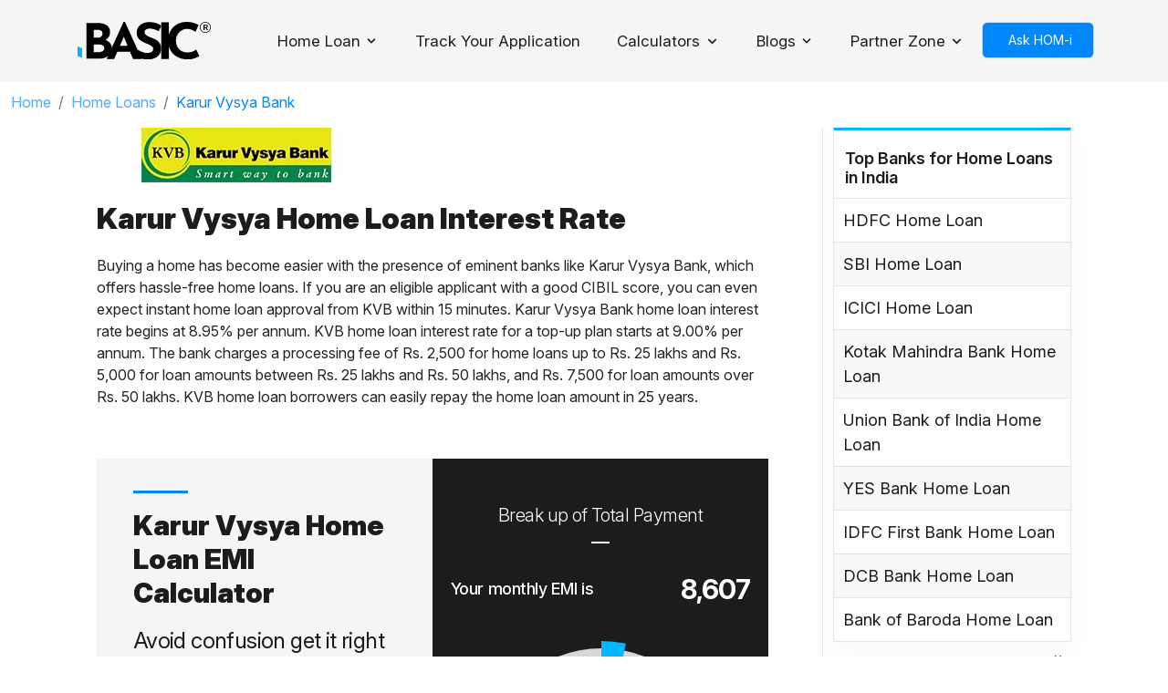

--- FILE ---
content_type: text/html; charset=UTF-8
request_url: https://www.basichomeloan.com/home-loans/karur-vysya-bank-interest-rate
body_size: 43384
content:
<!DOCTYPE html>
<!--[if lt IE 7]>      <html class="no-js lt-ie9 lt-ie8 lt-ie7"> <![endif]-->
<!--[if IE 7]>         <html class="no-js lt-ie9 lt-ie8"> <![endif]-->
<!--[if IE 8]>         <html class="no-js lt-ie9"> <![endif]-->
<!--[if gt IE 8]><!-->
<html>
<!--<![endif]-->


<head>

    <meta charset="utf-8" />
    <meta http-equiv="X-UA-Compatible" content="IE=edge" />
    <title>
        Karur Vysya Bank Home Loan Interest Rate - Latest 2025 Home Loan Rates    </title>
    <meta name="description" content="Discover Karur Vysya Bank Home Loan interest rates, schemes & eligibility. Compare rates for salaried & self-employed with BASIC Home Loan." />
    <meta name="keywords" content="" />
    <link rel="canonical" href="https://www.basichomeloan.com/home-loans/karur-vysya-bank-interest-rate" />
    <meta name="viewport" content="width=device-width, initial-scale=1.0, maximum-scale=1.0, user-scalable=no" />

    <meta property="og:title" content="Karur Vysya Bank Home Loan Interest Rate - Latest 2025 Home Loan Rates" />
    <meta property="og:description" content="Discover Karur Vysya Bank Home Loan interest rates, schemes & eligibility. Compare rates for salaried & self-employed with BASIC Home Loan." />
    <meta property="og:url" content="https://www.basichomeloan.com/home-loans/karur-vysya-bank-interest-rate" />
    <meta property="og:type" content="website" />
    <meta property="og:site_name" content="Basic Home Loan" />
    <meta property="og:image" content="https://basichomeloan.com/admin/uploads/interest-rate-section-logo/Karur_Vysya_Housing_Loan1.jpg" />

    <meta name="twitter:card" content="summary" />
    <meta name="twitter:title" content="Karur Vysya Bank Home Loan Interest Rate - Latest 2025 Home Loan Rates" />
    <meta name="twitter:description" content="Discover Karur Vysya Bank Home Loan interest rates, schemes & eligibility. Compare rates for salaried & self-employed with BASIC Home Loan." />
    <meta name=twitter:creator content="@LoanBasic">
    <meta name=twitter:site content="@LoanBasic">



    <!-- 06/06/2023  addition -->
    <meta name="google-site-verification" content="KDWrHBmZo_3da9xFxTni7rakogUXucAjIcuIz2gFy9c" />
    <!-- 04/08/22 addition -->
    <!-- <meta name="google-site-verification" content="QF5LqNoEgZ4P2-okdfXASsGS_q7d8anfRaubg39qrIM" /> -->
    <!-- <meta name="google-site-verification" content="KDWrHBmZo_3da9xFxTni7rakogUXucAjIcuIz2gFy9c" /> -->
    
    <!-- css group start -->
    <!-- <link rel="preconnect" href="https://fonts.googleapis.com">
<link rel="preconnect" href="https://fonts.gstatic.com" crossorigin> -->
    <link href="https://fonts.googleapis.com/css2?family=Inter:wght@400;600;800&display=swap"
        rel="stylesheet">
    <link href="https://fonts.googleapis.com/css2?family=Inter:ital,opsz,wght@0,14..32,100..900;1,14..32,100..900&family=Josefin+Sans:ital,wght@0,100..700;1,100..700&display=swap" rel="stylesheet">
    <link href="https://fonts.googleapis.com/css2?family=Poppins:ital,wght@1,700&display=swap" rel="stylesheet">
    <link rel="stylesheet" type="text/css" href="https://www.basichomeloan.com/assets/css/custom.css"> <!-- css group end -->
    <link rel="stylesheet" type="text/css" href="https://www.basichomeloan.com/assets/css/custom2.css">
    <link rel="icon" type="image/png" sizes="192x192" href="https://www.basichomeloan.com/assets/images/Favicon.png">
    <!-- Google Tag Manager -->
    <script>
        (function (w, d, s, l, i) {
            w[l] = w[l] || [];
            w[l].push({
                'gtm.start': new Date().getTime(),
                event: 'gtm.js'
            });
            var f = d.getElementsByTagName(s)[0],
                j = d.createElement(s),
                dl = l != 'dataLayer' ? '&l=' + l : '';
            j.async = true;
            j.src =
                'https://www.googletagmanager.com/gtm.js?id=' + i + dl;
            f.parentNode.insertBefore(j, f);
        })(window, document, 'script', 'dataLayer', 'GTM-KPXT2KG');

        // document.getElementById('homeLoansDropdown').addEventListener('click', function(event) {
        //     event.preventDefault();  // Prevent the default dropdown toggle behavior
        //     window.location.href = 'https://www.basichomeloan.com/home-loans';  // Navigate to the URL
        // });
    </script>
    <!-- End Google Tag Manager -->
    <script src='https://www.google.com/recaptcha/api.js'></script>
    <script type="application/ld+json">
            </script>

    <script type="application/ld+json">
    {
    "@context": "https://schema.org",
    "@type": "Organization",
    "name": "BASIC Home Loan",
    "url": "https://www.basichomeloan.com/",
    "logo": "https://www.basichomeloan.com/assets/images/logo.svg",
    "address": {
        "@type": "PostalAddress",
        "streetAddress": "6th Floor, Plot No 44",
        "addressLocality": "Sector 44",
        "addressRegion": "Gurgaon",
        "postalCode": "122003",
        "addressCountry": "India"
    },
    "contactPoint": {
        "@type": "ContactPoint",
        "contactType": "contact",
        "telephone": "7270069008",
        "email": "hello@basichomeloan.com"
    },
    "sameAs": [
        "https://www.facebook.com/BasicLoans",
        "https://twitter.com/LoanBasic",
        "https://www.linkedin.com/company/basichomeloan/",
        "https://www.instagram.com/basicloans/",
        "https://www.youtube.com/channel/UC0kwRv1gwhQOKrO6-5krNtA"
    ]
    }
    </script>

    <!-- Clarity Code: -->
    <script type="text/javascript"> (function(c,l,a,r,i,t,y){ c[a]=c[a]||function(){(c[a].q=c[a].q||[]).push(arguments)}; t=l.createElement(r);t.async=1;t.src="https://www.clarity.ms/tag/"+i; y=l.getElementsByTagName(r)[0];y.parentNode.insertBefore(t,y); })(window, document, "clarity", "script", "v1ppd3lviv"); </script>


  

    
    
<script type="application/ld+json">
    {
    "@context": "https://schema.org/",
    "@type": "BreadcrumbList",
    "itemListElement": [
        {
            "@type": "ListItem",
            "position": 1,
            "name": "Home",
            "item": "https://www.basichomeloan.com/"
        },
        {
            "@type": "ListItem",
            "position": 2,
            "name": "Home Loans",
            "item": "https://www.basichomeloan.com/home-loans"
        },
        {
            "@type": "ListItem",
            "position": 3,
            "name": "Karur Vysya Bank Interest Rate",
            "item": "https://www.basichomeloan.com/home-loans/karur-vysya-bank-interest-rate"
        }
    ]
}</script>



    <script type="application/ld+json">
{
    "@context": "https://schema.org",
    "@type": "FAQPage",
    "mainEntity": [
        {
            "@type": "Question",
            "name": "Why choose the Bajaj Housing Finance home loan?",
            "acceptedAnswer": {
                "@type": "Answer",
                "text": "Choosing Bajaj Housing Finance for a home loan means:Lower interest ratesFlexible repayment optionsQuick loan processingTransparent policiesBest customer service"
            }
        },
        {
            "@type": "Question",
            "name": "Which interest rate is better, fixed or floating, in Bajaj housing finance?",
            "acceptedAnswer": {
                "@type": "Answer",
                "text": "Choosing between a fixed and floating interest rate in Bajaj Housing Finance depends on the borrower's personal financial preferences, current market conditions, and risk tolerance. If you are comfortable with the fluctuating rates, proceed with a floater rate basis, and if you want to stay relaxed without worrying about increasing or decreasing rate of interest, then go for a fixed rate of interest plan."
            }
        },
        {
            "@type": "Question",
            "name": "How to reduce the home loan interest rate of Bajaj Housing Finance?",
            "acceptedAnswer": {
                "@type": "Answer",
                "text": "A borrower can reduce the home loan interest of Bajaj Housing Finance by maintaining a good credit score, increasing the down payment, opting for a floater rate basis, and opting for a shorter loan tenure.&nbsp;"
            }
        },
        {
            "@type": "Question",
            "name": "What minimum credit score is required for a Bajaj Housing Finance home loan?",
            "acceptedAnswer": {
                "@type": "Answer",
                "text": "The minimum credit score required for a Bajaj Housing Finance home loan is 750. Such a credit score ensures the company that the borrower is a risk-free borrower."
            }
        },
        {
            "@type": "Question",
            "name": "What is the interest rate for Bajaj home loans for employees?",
            "acceptedAnswer": {
                "@type": "Answer",
                "text": "The rate of interest for Bajaj Home Loan 2024 for employees starts at 8.50% per annum.&nbsp;"
            }
        },
        {
            "@type": "Question",
            "name": "Will my EMI change with a change in the interest rate due to the floating rate regime?",
            "acceptedAnswer": {
                "@type": "Answer",
                "text": "Yes, the change in the interest rate due to a floating rate regime will impact the monthly EMI payable for the repayment of the loan."
            }
        }
    ]
}
</script>


</head>

<body>
    <!-- Google Tag Manager (noscript) -->
    <noscript><iframe src="https://www.googletagmanager.com/ns.html?id=GTM-KPXT2KG" height="0" width="0"
            style="display:none;visibility:hidden"></iframe></noscript>
    <!-- End Google Tag Manager (noscript) -->

    <!--[if lt IE 7]>
      <p class="browsehappy">
        You are using an <strong>outdated</strong> browser. Please
        <a href="#">upgrade your browser</a> to improve your experience.
      </p>
    <![endif]-->
    <!-- header pmay-calculator awards-and-recognition start -->
               
        <div class="mod-white-bg">
            <header class="bs-header-new" id="site-header">
                <nav class="navbar navbar-expand-lg">
                    <div class="container">
                        <a class="navbar-brand" href="https://www.basichomeloan.com/">
                            <picture>
                                <source media="(max-width:767px)" srcset="https://www.basichomeloan.com/assets/images/new-black-logo.svg">
                                <img class="logo" src="https://www.basichomeloan.com/assets/images/new-black-logo.svg" alt="">
                            </picture>
                            <picture>
                                <source media="(max-width:767px)" srcset="https://www.basichomeloan.com/assets/images/new-black-logo.svg">
                                <img class="black-logo" src="https://www.basichomeloan.com/assets/images/new-black-logo.svg" alt="">
                            </picture>
                        </a>
                    <button class="navbar-toggler menuBtnCLick" type="button" data-bs-toggle="collapse" data-bs-target="#main_nav"  aria-expanded="false" aria-label="Toggle navigation">
                        <span class="navbar-toggler-icon"></span>
                    </button>
                    <div class="collapse navbar-collapse" id="main_nav">           
                
                    <ul class="navbar-nav ms-auto">               
                            <li class="nav-item dropdown custom-dropdown desk-pdR-20">
                            <!-- <a class="nav-link dropdown-toggle dropdown-toggle-split" href="https://www.google.com/" data-bs-toggle="dropdown">  More items  </a> -->
                            <!-- <div class="menu-group"> -->
                        <a class="nav-link homeLoan" href="https://www.basichomeloan.com/home-loans?qr_code=BAE001LY4" id="">Home Loan</a>
                        <button class="dropdown-toggle dropdown-toggle-split caretbtn" data-bs-toggle="dropdown"
                            aria-expanded="false">
                            <span class="visually-hidden">Toggle Dropdown</span>
                        </button>
                        <!-- </div> -->
                            <ul class="dropdown-menu customTop">
                            <li class="inner-dropdown typ-black">
                                <a class="nav-link homeLoan" href="https://www.basichomeloan.com/home-loans/#banks?qr_code=BAE001LY4" id="">Home Loan From Banks</a>
                                <button type="button" class="dropdown-toggle dropdown-toggle-split caretbtn" data-bs-toggle="dropdown"
                                aria-expanded="false">
                                <span class="visually-hidden">Toggle Dropdown</span>
                                </button>
                                <ul class="submenu dropdown-menu">
                                <li><a class="dropdown-item"
                                                                href="https://www.basichomeloan.com/home-loans/hdfc-home-loan?qr_code=BAE001LY4">HDFC
                                                                Bank Home Loan</a></li>
                                                        <li><a class="dropdown-item"
                                                                href="https://www.basichomeloan.com/home-loans/sbi-home-loan?qr_code=BAE001LY4">SBI
                                                                Bank Home Loan</a></li>
                                                        <li><a class="dropdown-item"
                                                                href="https://www.basichomeloan.com/home-loans/icici-home-loan?qr_code=BAE001LY4">ICICI
                                                                Bank Home Loan</a></li>
                                                        <!-- <li><a class="dropdown-item"
                                                                href="https://www.basichomeloan.com/home-loans/kotak-home-loan">Kotak
                                                                Bank Home Loan</a></li> -->
                                                        <li><a class="dropdown-item"
                                                                href="https://www.basichomeloan.com/home-loans/union-bank-of-india-home-loan?qr_code=BAE001LY4">UBI
                                                                Home Loan</a></li>
                                                        <li><a class="dropdown-item"
                                                                href="https://www.basichomeloan.com/home-loans/axis-home-loan?qr_code=BAE001LY4">Axis
                                                                Bank Home Loan</a></li>
                                                        <li><a class="dropdown-item"
                                                                href="https://www.basichomeloan.com/home-loans/yes-bank-home-loan?qr_code=BAE001LY4">Yes
                                                                Bank Home Loan</a></li>
                                                        <li><a class="dropdown-item"
                                                                href="https://www.basichomeloan.com/home-loans/idfc-first-bank-home-loan?qr_code=BAE001LY4">IDFC
                                                                First Bank Home Loan</a></li>
                                                        <li><a class="dropdown-item"
                                                                href="https://www.basichomeloan.com/home-loans/dcb-home-loan?qr_code=BAE001LY4">DCB
                                                                Bank Home Loan</a></li>
                                                        <li><a class="dropdown-item"
                                                                href="https://www.basichomeloan.com/home-loans/bank-of-baroda-home-loan?qr_code=BAE001LY4">Bank
                                                                Of Baroda Home Loan</a></li>
                                                                <p class="view-all-btn pdt-10 ">
                                                    <a class="view-btn" href="https://www.basichomeloan.com/home-loans/#banks?qr_code=BAE001LY4">View all <img src="https://www.basichomeloan.com/assets/images/next-forward-arrow.svg" class="img-fluid next-arrow" alt="arrow"></a>
                                                    </p>
                                </ul>
                            </li>

                            <li class="inner-dropdown typ-black">
                                <a class="nav-link homeLoan" href="https://www.basichomeloan.com/home-loans/#nbfcs?qr_code=BAE001LY4" id="">Home Loan From NBFCs</a>
                                <button class="dropdown-toggle dropdown-toggle-split caretbtn" data-bs-toggle="dropdown"
                                aria-expanded="false">
                                <span class="visually-hidden">Toggle Dropdown</span>
                                </button>
                                <ul class="submenu dropdown-menu">
                                <li><a class="dropdown-item"
                                                                href="https://www.basichomeloan.com/home-loans/lic-housing-finance?qr_code=BAE001LY4">LIC
                                                                Housing Finance</a></li>
                                                        <li><a class="dropdown-item"
                                                                href="https://www.basichomeloan.com/home-loans/shubham-housing-finance?qr_code=BAE001LY4">Shubham
                                                                Housing Finanace</a></li>
                                                        <li><a class="dropdown-item"
                                                                href="https://www.basichomeloan.com/home-loans/aditya-birla-housing-finance?qr_code=BAE001LY4">Aditya
                                                                Birla Housing Finance</a></li>
                                                        <li><a class="dropdown-item"
                                                                href="https://www.basichomeloan.com/home-loans/hero-housing-finance?qr_code=BAE001LY4">Hero
                                                                Housing Finance</a></li>
                                                        <li><a class="dropdown-item"
                                                                href="https://www.basichomeloan.com/home-loans/capri-global-housing-finance?qr_code=BAE001LY4">Capri
                                                                Global Housing Finance</a></li>
                                                        <li><a class="dropdown-item"
                                                                href="https://www.basichomeloan.com/home-loans/dmi-housing-finance?qr_code=BAE001LY4">DMI
                                                                Housing Finance</a></li>
                                                        <li><a class="dropdown-item"
                                                                href="https://www.basichomeloan.com/home-loans/piramal-housing-finance?qr_code=BAE001LY4">Piramal
                                                                Housing Finance</a></li>
                                                        <li><a class="dropdown-item"
                                                                href="https://www.basichomeloan.com/home-loans/aavas-financiers?qr_code=BAE001LY4">Aavas
                                                                Housing Finance</a></li>
                                                        <li><a class="dropdown-item"
                                                                href="https://www.basichomeloan.com/home-loans/aadhar-housing-finance?qr_code=BAE001LY4">Aadhar
                                                                Housing Finance</a></li>
                                                        <li><a class="dropdown-item"
                                                                href="https://www.basichomeloan.com/home-loans/cholamandalam-home-loan?qr_code=BAE001LY4">Cholamandalam
                                                                Home Loan</a></li>
                                                                <p class="view-all-btn pdt-10 ">
                                                    <a class="view-btn" href="https://www.basichomeloan.com/home-loans/#nbfcs">View all <img src="https://www.basichomeloan.com/assets/images/next-forward-arrow.svg" class="img-fluid next-arrow" alt="arrow"></a>
                                                    </p>
                                </ul>
                            </li>

                            <li class="inner-dropdown typ-black">
                                <a class="nav-link homeLoan" href="https://www.basichomeloan.com/home-loans/#interest-rate?qr_code=BAE001LY4" id="">Home Loan Interest Rates</a>
                                <button class="dropdown-toggle dropdown-toggle-split caretbtn" data-bs-toggle="dropdown"
                                aria-expanded="false">
                                <span class="visually-hidden">Toggle Dropdown</span>
                                </button>
                                <ul class="submenu dropdown-menu">
                                <li><a class="dropdown-item"
                                                                href="https://www.basichomeloan.com/home-loans/hdfc-interest-rate?qr_code=BAE001LY4">HDFC Bank Interest Rate</a></li>
                                                        <li><a class="dropdown-item"
                                                                href="https://www.basichomeloan.com/home-loans/sbi-interest-rate?qr_code=BAE001LY4">SBI Bank Interest Rate</a></li>
                                                        <li><a class="dropdown-item"
                                                                href="https://www.basichomeloan.com/home-loans/icici-interest-rate?qr_code=BAE001LY4">ICICI Bank Interest Rate </a></li>
                                                        <!-- <li><a class="dropdown-item"
                                                                href="https://www.basichomeloan.com/home-loans/kotak-interest-rate">Kotak Bank Interest Rate </a></li> -->
                                                        <li><a class="dropdown-item"
                                                                href="https://www.basichomeloan.com/home-loans/union-bank-of-india-interest-rate?qr_code=BAE001LY4">Union Bank of India Interest Rate</a></li>
                                                        <li><a class="dropdown-item"
                                                                href="https://www.basichomeloan.com/home-loans/lic-housing-finance-interest-rate?qr_code=BAE001LY4">LIC Housing Finance Interest Rate</a></li>
                                                        <li><a class="dropdown-item"
                                                                href="https://www.basichomeloan.com/home-loans/shubham-housing-interest-rate?qr_code=BAE001LY4">Shubham Housing Finance Interest Rate</a></li>
                                                        <li><a class="dropdown-item"
                                                                href="https://www.basichomeloan.com/home-loans/aditya-birla-interest-rate?qr_code=BAE001LY4">Aditya Birla Housing Finance Interest Rate</a></li>
                                                        <li><a class="dropdown-item"
                                                                href="https://www.basichomeloan.com/home-loans/piramal-housing-interest-rate?qr_code=BAE001LY4">Piramal Housing Finance Interest Rate</a></li>
                                                        <li><a class="dropdown-item"
                                                                href="https://www.basichomeloan.com/home-loans/aadhar-interest-rate?qr_code=BAE001LY4">Aadhar Housing Finance Interest Rate</a></li>

                                                                <p class="view-all-btn pdt-10 ">
                                                    <a class="view-btn" href="https://www.basichomeloan.com/home-loans/#interest-rate?qr_code=BAE001LY4">View all <img src="https://www.basichomeloan.com/assets/images/next-forward-arrow.svg" class="img-fluid next-arrow" alt="arrow"></a>
                                                    </p>
                                </ul>
                            </li>

                            <li class="inner-dropdown typ-black">
                                <a class="nav-link homeLoan" href="https://www.basichomeloan.com/home-loans/#cities?qr_code=BAE001LY4" id="">Home Loan in City</a>
                                <button class="dropdown-toggle dropdown-toggle-split caretbtn" data-bs-toggle="dropdown"
                                aria-expanded="false">
                                <span class="visually-hidden">Toggle Dropdown</span>
                                </button>
                                <ul class="submenu dropdown-menu">
                                <li><a class="dropdown-item"
                                                                href="https://www.basichomeloan.com/home-loans/delhi?qr_code=BAE001LY4">Home Loan in
                                                                Delhi</a></li>
                                                        <li><a class="dropdown-item"
                                                                href="https://www.basichomeloan.com/home-loans/gurgaon?qr_code=BAE001LY4">Home Loan in
                                                                Gurgaon</a></li>
                                                        <li><a class="dropdown-item"
                                                                href="https://www.basichomeloan.com/home-loans/noida?qr_code=BAE001LY4">Home Loan in
                                                                Noida</a></li>
                                                        <li><a class="dropdown-item"
                                                                href="https://www.basichomeloan.com/home-loans/ghaziabad?qr_code=BAE001LY4">Home Loan
                                                                in Ghaziabad</a></li>
                                                        <li><a class="dropdown-item"
                                                                href="https://www.basichomeloan.com/home-loans/faridabad?qr_code=BAE001LY4">Home Loan
                                                                in Faridabad</a></li>
                                                        <li><a class="dropdown-item"
                                                                href="https://www.basichomeloan.com/home-loans/mumbai?qr_code=BAE001LY4">Home Loan in
                                                                Mumbai</a></li>
                                                        <li><a class="dropdown-item"
                                                                href="https://www.basichomeloan.com/home-loans/navi-mumbai?qr_code=BAE001LY4">Home
                                                                Loan in Navi Mumbai</a></li>
                                                        <li><a class="dropdown-item"
                                                                href="https://www.basichomeloan.com/home-loans/pune?qr_code=BAE001LY4">Home Loan in
                                                                Pune</a></li>
                                                        <li><a class="dropdown-item"
                                                                href="https://www.basichomeloan.com/home-loans/bangalore?qr_code=BAE001LY4">Home Loan
                                                                in Bangalore</a></li>
                                                        <li><a class="dropdown-item"
                                                                href="https://www.basichomeloan.com/home-loans/chennai?qr_code=BAE001LY4">Home Loan in
                                                                Chennai</a></li>

                                                                <p class="view-all-btn pdt-10 ">
                                                    <a class="view-btn" href="https://www.basichomeloan.com/home-loans/#cities?qr_code=BAE001LY4">View all <img src="https://www.basichomeloan.com/assets/images/next-forward-arrow.svg" class="img-fluid next-arrow" alt="arrow"></a>
                                                    </p>
                                </ul>
                            </li>

                            <li class="inner-dropdown typ-black">
                                <a class="nav-link homeLoan" href="https://www.basichomeloan.com/home-loans/#emi-calculators?qr_code=BAE001LY4" id="">Home Loan EMI Calculator</a>
                                <button class="dropdown-toggle dropdown-toggle-split caretbtn" data-bs-toggle="dropdown"
                                aria-expanded="false">
                                <span class="visually-hidden">Toggle Dropdown</span>
                                </button>
                                <ul class="submenu dropdown-menu">
                                <li><a class="dropdown-item" href="https://www.basichomeloan.com/home-loans/sbi-home-loan-emi-calculator?qr_code=BAE001LY4">SBI Bank Home Loan EMI Calculator</a></li>
                                                        
                                                        <li><a class="dropdown-item" href="https://www.basichomeloan.com/home-loans/icici-home-loan-emi-calculator?qr_code=BAE001LY4">ICICI Bank Home Loan EMI Calculator</a></li>
                                                        
                                                        <li><a class="dropdown-item" href="https://www.basichomeloan.com/home-loans/hdfc-bank-home-loan-emi-calculator?qr_code=BAE001LY4">HDFC Bank Home Loan EMI Calculator</a></li>
                                                        
                                                        <!-- <li><a class="dropdown-item" href="https://www.basichomeloan.com/home-loans/kotak-mahindra-home-loan-emi-calculator">Kotak Mahindra Home Loan EMI Calculator</a></li> -->

                                                        <li><a class="dropdown-item" href="https://www.basichomeloan.com/home-loans/bank-of-india-home-loan-emi-calculator?qr_code=BAE001LY4">Bank of India Home Loan EMI Calculator</a></li>

                                                        <li><a class="dropdown-item" href="https://www.basichomeloan.com/home-loans/union-bank-of-india-home-loan-emi-calculator?qr_code=BAE001LY4">Union Bank Home Loan EMI Calculator</a></li>

                                                        <li><a class="dropdown-item" href="https://www.basichomeloan.com/home-loans/pnb-housing-home-loan-emi-calculator?qr_code=BAE001LY4">PNB Housing Home Loan EMI Calculator</a></li>

                                                        <li><a class="dropdown-item" href="https://www.basichomeloan.com/home-loans/lic-housing-finance-home-loan-emi-calculator?qr_code=BAE001LY4">LIC Housing Home Loan EMI Calculator</a></li>

                                                        <li><a class="dropdown-item" href="https://www.basichomeloan.com/home-loans/tata-capital-home-loan-emi-calculator?qr_code=BAE001LY4">Tata Capital Home Loan EMI Calculator</a></li>

                                                        <li><a class="dropdown-item" href="https://www.basichomeloan.com/home-loans/shriram-finance-home-loan-emi-calculator?qr_code=BAE001LY4">Shriram Finance Home Loan EMI Calculator</a></li>

                                                        <p class="view-all-btn pdt-10 ">
                                                    <a class="view-btn" href="https://www.basichomeloan.com/home-loans/#emi-calculators?qr_code=BAE001LY4">View all <img src="https://www.basichomeloan.com/assets/images/next-forward-arrow.svg" class="img-fluid next-arrow" alt="arrow"></a>
                                                    </p>
                                </ul>
                            </li>

                            <li class="inner-dropdown typ-black">
                                <a class="nav-link homeLoan" href="https://www.basichomeloan.com/home-loans/loan-against-property?qr_code=BAE001LY4" id="">Loan Against Property</a>
                                <button class="dropdown-toggle dropdown-toggle-split caretbtn" data-bs-toggle="dropdown"
                                aria-expanded="false">
                                <span class="visually-hidden">Toggle Dropdown</span>
                                </button>
                                <ul class="submenu dropdown-menu">
                                <li><a class="dropdown-item" href="https://www.basichomeloan.com/home-loans/hdfc-loan-against-property?qr_code=BAE001LY4">HDFC Loan Against Property</a></li>
                                                        
                                                        <li><a class="dropdown-item" href="https://www.basichomeloan.com/home-loans/sbi-loan-against-property?qr_code=BAE001LY4">SBI Loan Against Property</a></li>
                                                        
                                                        <li><a class="dropdown-item" href="https://www.basichomeloan.com/home-loans/icici-bank-loan-against-property?qr_code=BAE001LY4">ICICI Bank Loan Against Property</a></li>
                                                        
                                                        <li><a class="dropdown-item" href="https://www.basichomeloan.com/home-loans/axis-bank-loan-against-property?qr_code=BAE001LY4">Axis Bank Loan Against Property</a></li>

                                                        <!-- <li><a class="dropdown-item" href="https://www.basichomeloan.com/home-loans/kotak-mahindra-bank-loan-against-property">Kotak Loan Against Property</a></li> -->

                                                        <li><a class="dropdown-item" href="https://www.basichomeloan.com/home-loans/bank-of-baroda-loan-against-property?qr_code=BAE001LY4">Bank of Baroda Loan Against Property</a></li>

                                                        <li><a class="dropdown-item" href="https://www.basichomeloan.com/home-loans/tata-capital-loan-against-property?qr_code=BAE001LY4">Tata Capital Loan Against Property</a></li>

                                                        <li><a class="dropdown-item" href="https://www.basichomeloan.com/home-loans/idfc-bank-loan-against-property?qr_code=BAE001LY4">IDFC Loan Against Property</a></li>

                                                        <li><a class="dropdown-item" href="https://www.basichomeloan.com/home-loans/bajaj-finance-loan-against-property?qr_code=BAE001LY4">Bajaj Finance Loan Against Property</a></li>

                                                        <li><a class="dropdown-item" href="https://www.basichomeloan.com/home-loans/bank-of-india-loan-against-property?qr_code=BAE001LY4">Bank of India Loan Against Property</a></li>

                                                        <p class="view-all-btn pdt-10 ">
                                                    <a class="view-btn" href="https://www.basichomeloan.com/home-loans/#against-propert?qr_code=BAE001LY4">View all <img src="https://www.basichomeloan.com/assets/images/next-forward-arrow.svg" class="img-fluid next-arrow" alt="arrow"></a>
                                                    </p>
                                </ul>
                            </li>

                            <li class="inner-dropdown typ-black">
                                <a class="nav-link homeLoan" href="https://www.basichomeloan.com/repay-right?qr_code=BAE001LY4" id="servicePage">Home Loan Balance Transfer</a>
                                <button class="dropdown-toggle dropdown-toggle-split caretbtn" data-bs-toggle="dropdown"
                                aria-expanded="false">
                                <span class="visually-hidden">Toggle Dropdown</span>
                                </button>
                                <ul class="submenu dropdown-menu">
                                <li><a class="dropdown-item" href="https://www.basichomeloan.com/home-loans/hdfc-home-loan-balance-transfer?qr_code=BAE001LY4">HDFC Bank Home Loan Balance Transfer</a></li>
                                                        
                                                        <li><a class="dropdown-item" href="https://www.basichomeloan.com/home-loans/sbi-home-loan-balance-transfer?qr_code=BAE001LY4">SBI Home Loan Balance Transfer</a></li>
                                                        
                                                        <li><a class="dropdown-item" href="https://www.basichomeloan.com/home-loans/icici-bank-home-loan-balance-transfer?qr_code=BAE001LY4">ICICI Bank Home Loan Balance Transfer</a></li>
                                                        
                                                        <li><a class="dropdown-item" href="https://www.basichomeloan.com/home-loans/axis-bank-home-loan-balance-transfer?qr_code=BAE001LY4">Axis Home Loan Balance Transfer</a></li>

                                                        <p class="view-all-btn pdt-10 ">
                                                    <a class="view-btn" href="https://www.basichomeloan.com/home-loans/#balance-transfer?qr_code=BAE001LY4">View all <img src="https://www.basichomeloan.com/assets/images/next-forward-arrow.svg" class="img-fluid next-arrow" alt="arrow"></a>
                                                    </p>
                                </ul>
                            </li>

                            <li class="inner-dropdown typ-black">
                                <a class="nav-link homeLoan" href="https://www.basichomeloan.com/home-loans/home-loan-top-up?qr_code=BAE001LY4" id="servicePage">Home Top Up Loan</a>
                                
                                </a>
                            </li>

                            <li class="inner-dropdown typ-black">
                                <a class="nav-link homeLoan" href="https://www.basichomeloan.com/home-loans/plot-construction-loan?qr_code=BAE001LY4" id="servicePage">Plot or Construction Loan</a>
                                </a>
                            </li>

                            <li class="inner-dropdown typ-black">
                                <a class="nav-link homeLoan" href="https://www.basichomeloan.com/home-loans/home-renovation-loan?qr_code=BAE001LY4" id="servicePage">Renovation Or Extenstion Loan</a>
                                
                            </li>

                            <li class="inner-dropdown typ-black">
                     <a class="nav-link homeLoan"  href="https://www.basichomeloan.com/home-loans/#basicCredit?qr_code=BAE001LY4" id="servicePage">BASIC Credit</a>
                  </li>

                            

                            </ul>
                            </li>
                            <li class="nav-item"> <a class="nav-link" href="https://www.basichomeloan.com/track-your-application?qr_code=BAE001LY4">Track Your Application</a> </li>
                            <li class="nav-item dropdown">
                            <a class="nav-link dropdown-toggle" href="" data-bs-toggle="dropdown">Calculators</a>
                            <ul class="dropdown-menu">
                            <li><a class="dropdown-item" href="https://www.basichomeloan.com/eligibility-check?qr_code=BAE001LY4">Eligibility
                                                        Check</a></li>
                                                <li><a class="dropdown-item" href="https://www.basichomeloan.com/emi?qr_code=BAE001LY4">EMI</a></li>
                                                <li><a class="dropdown-item" href="https://www.basichomeloan.com/pmay?qr_code=BAE001LY4">PMAY</a></li>
                                                <li><a class="dropdown-item" href="https://www.basichomeloan.com/repay-right?qr_code=BAE001LY4">Repay Right</a>
                                                </li>
                            </ul>
                            </li>


                            <li class="nav-item dropdown custom-dropdown desk-pdR-20">
                            <a class="nav-link homeLoan" href="https://www.basichomeloan.com/blog" id="servicePage">Blogs</a>
                            <button class="dropdown-toggle dropdown-toggle-split caretbtn" data-bs-toggle="dropdown"
                                aria-expanded="false">
                                <span class="visually-hidden">Toggle Dropdown</span>
                            </button>
                            <!-- </div> -->
                            <!-- <ul class="dropdown-menu customTop">
                                                                            <li style="text-transform: capitalize;"><a class="dropdown-item"
                                                        href="https://www.basichomeloan.com/blog/home-loans">
                                                        home loans                                                    </a></li>
                                                                                                <li style="text-transform: capitalize;"><a class="dropdown-item"
                                                        href="https://www.basichomeloan.com/blog/real-estate-news">
                                                        real estate news                                                    </a></li>
                                                                            </ul> -->
                                                            <ul class="dropdown-menu customTop">
                                                                            <li style="text-transform: capitalize;">
                                            <a class="dropdown-item" href="https://www.basichomeloan.com/blog/home-loans">
                                                Home Loans                                            </a>
                                        </li>
                                                                            <li style="text-transform: capitalize;">
                                            <a class="dropdown-item" href="https://www.basichomeloan.com/blog/real-estate-news">
                                                Real Estate News                                            </a>
                                        </li>
                                                                            <li style="text-transform: capitalize;">
                                            <a class="dropdown-item" href="https://www.basichomeloan.com/blog/rera">
                                                RERA                                            </a>
                                        </li>
                                                                            <li style="text-transform: capitalize;">
                                            <a class="dropdown-item" href="https://www.basichomeloan.com/blog/land-record">
                                                Land Record                                            </a>
                                        </li>
                                                                            <li style="text-transform: capitalize;">
                                            <a class="dropdown-item" href="https://www.basichomeloan.com/blog/affordable-housing">
                                                Affordable Housing                                            </a>
                                        </li>
                                                                            <li style="text-transform: capitalize;">
                                            <a class="dropdown-item" href="https://www.basichomeloan.com/blog/stamp-duty-and-registration-charges">
                                                Stamp Duty and Registration Charges                                            </a>
                                        </li>
                                                                    </ul>
                            </li>

                            <li class="nav-item dropdown">
                            <a class="nav-link dropdown-toggle" href="" data-bs-toggle="dropdown">Partner Zone</a>
                            <ul class="dropdown-menu">
                            <li><a class="dropdown-item" href="https://www.basichomeloan.com/agent-zone?qr_code=BAE001LY4">Agent Zone</a></li>
                                                <li><a class="dropdown-item" href="https://www.basichomeloan.com/builder-zone?qr_code=BAE001LY4">Builder Zone</a>
                                                </li>
                                                <li><a class="dropdown-item" href="https://www.basichomeloan.com/banker-zone?qr_code=BAE001LY4">Banker Zone</a></li>
                                                <li><a class="dropdown-item" href="https://www.basichomeloan.com/franchise?qr_code=BAE001LY4">Franchise Zone</a></li>
                            </ul>
                            </li>
                            <li class="nav-item">
                            <!-- <a class="nav-link bs-btn typ-animation" href="https://www.basichomeloan.com/franchise"><img src="https://www.basichomeloan.com/assets/images/icons/user.svg" alt="user"> <span>Become a Franchise</span></a> -->
                                                            <a class="nav-link bs-btn typ-animation" href="https://hom-i.basichomeloan.com/chat/welcome?qr_code=BAE001LY4" target="_blank"><span>Ask HOM-i</span></a>
                            
                        </li>
                        
                    </ul>    
                    
                
                    </div> <!-- navbar-collapse.// -->
                    </div> <!-- container-fluid.// -->
                </nav>
            </header>
        </div>
    
        <script>

    function myChange(err) {
        document.getElementById(err).innerHTML = "";
    }

    function resendOTP() {
        var mobile_saved = sessionStorage.getItem("mobile");
        //document.getElementById("countersss2").textContent = 30 + " Sec";
        document.getElementById("error_otp").innerHTML = "";
        // alert("Mob >> " + mobile_saved);
        $.ajax({
            type: "post",
            url: "https://www.basichomeloan.com/Forms/resend_otp",
            data:
            {
                mobile: mobile_saved,
            },
            dataType: "json",
            async: false,
            success: function (data) {
                var seconds = 60; //30
                var countdown = setInterval(function () {
                    seconds--;
                    document.getElementById("countersss2").textContent = seconds + " Sec";
                    if (seconds <= 0) clearInterval(countdown);
                }, 1000);

                $('.landingmessage_otp').html('<div class="alert alert-info alert-dismissible"> OTP re-sent to +91' + mobile_saved + ' <a href="#" class="close" data-dismiss="alert" aria-label="close" style="margin-top: -10px;float: right; padding: 10px">&times;</a> </div>');

            },
        });

    }

    function formValidation() {
        // alert("entered func");
        var validate = true;
        // alert(validate);

        let loan_type = document.forms["landing-form"]["radioyesno"]
        // alert(loan_type);
        let l_t = loan_type.value;
        // alert(l_t);

        if (l_t == "" || l_t == null) {
            validate = false;
            //alert(p);

            document.getElementById("error_loan_type").innerHTML = "Field Required";
            //return false;

        }

        else document.getElementById("error_loan_type").innerHTML = "";

        let first = document.forms["landing-form"]["first_n"]
        let f = first.value;

        let dsauserids = document.forms["landing-form"]["dsauserid"];
        let dsauserid = dsauserids.value;
        //alert(first);
        let last = document.forms["landing-form"]["last_n"]
        let l = last.value;
        //alert(last);
        let email = document.forms["landing-form"]["email"]
        let e = email.value;
        //alert(email);
        let contact = document.forms["landing-form"]["contact"]
        let c = contact.value;
        //alert(contact);
        //   let msg = document.forms["landing-form"]["msg"]
        //   let m = msg.value;

        // alert("all data rec");


        if (f == "" || f == null) {
            //alert(y);
            // mob.required = true;
            validate = false;
            document.getElementById("error_first_n").innerHTML = "Field Required";
            //return false;   

        }

        else document.getElementById("error_first_n").innerHTML = "";

        //alert("1");

        if (l == "" || l == null) {
            // alert(l);
            // mob.required = true;
            validate = false;
            document.getElementById("error_last_n").innerHTML = "Field Required";
            //return false;

        }

        else document.getElementById("error_last_n").innerHTML = "";

        //alert("2");

        var mailformat = /^\w+([\.-]?\w+)*@\w+([\.-]?\w+)*(\.\w{2,3})+$/;

        if (e == "" || e == null) {
            //alert(y);
            // mob.required = true;
            validate = false;
            document.getElementById("error_email").innerHTML = "Field Required";
            //return false;


        }

        else {
            if (!e.match(mailformat)) {
                validate = false;
                document.getElementById("error_email").innerHTML = "Please enter a valid email";
            }

            else {
                // alert("valid");
                document.getElementById("error_email").innerHTML = "";
            }
        }

        var phoneno = /^\d{10}$/;

        if (c == "" || c == null) {
            //alert(y);
            // mob.required = true;
            validate = false;
            document.getElementById("error_contact").innerHTML = "Field Required";
            //return false;

        }

        else {
            if (!c.match(phoneno)) {
                validate = false;
                document.getElementById("error_contact").innerHTML = "Enter your 10 digit contact no.";
            }

            else document.getElementById("error_contact").innerHTML = "";
        }

        let loan = document.forms["landing-form"]["loan"]
        let lo = loan.value;
        let pin = document.forms["landing-form"]["pin"]
        let p = pin.value;

        if (lo == "" || lo == null) {
            //alert(y);
            // mob.required = true;
            validate = false;
            document.getElementById("error_loan").innerHTML = "Field Required";
            //return false;

        }

        else {
            var valueToNumber = ($('#loan').val()).replace(',', '').replace(',', '').replace(',', '');
            // alert(valueToNumber);
            // var principalValue = valueToNumber.replace(' ', '').replace(' ', '').replace(' ', '').replace(' ', '').replace(' ', '').replace(' ', '').replace(' ', '').replace(' ', '').replace(' ', '');
            // alert(principalValue);

            // var arr = ($('#loan').val()).split(',');
            // var out = new Array();
            // for(var cnt=0;cnt<arr.length;cnt++){
            //   if(isNaN(arr[cnt])==false){
            //     out.push(arr[cnt]);
            //   }
            // }
            // alert(Number(out.join('')));

            // ($('#loan').val()).replace(/.(?=(..)*...$)/g, '$&,');

            document.getElementById("error_loan").innerHTML = "";
        }

        //var pincode = /^\d{6}$/;

        if (p == "" || p == null) {
            validate = false;
            document.getElementById("error_pin").innerHTML = "Field Required";

        }

        else {
            // if(!p.match(pincode))
            // {
            //     validate = false;
            //     document.getElementById("error_pin").innerHTML = "Enter 6 digit pincode";
            // }

            // else document.getElementById("error_pin").innerHTML = "";
            // alert('entered'); 

            let flag = 0;

            $.ajax({
                type: 'GET',
                url: "https://dev-placeservice.basichomeloan.com/api/v1/Pin/pincodedeatils/" + p,
                data: "",
                cache: false,
                dataType: "json",
                async: false,
                success: function (res) {
                    // alert("yes");
                    // alert(JSON.stringify(res.result));
                    if (res.result) {
                        // alert("valid");
                        // flag = 1;
                        document.getElementById("error_pin").innerHTML = "";

                    }
                    else {
                        // alert("invalid");
                        // flag = 0;
                        validate = false;
                        // alert(validate);
                        document.getElementById("error_pin").innerHTML = "Invalid Pincode";


                    }
                    //  alert("ajax : " +flag);
                },
            });
        }

        // var result = flag;
        // alert("out : " +flag);

        // if (result == 0) 
        // {
        //     alert("invalid");
        //     validate = false;
        //     document.getElementById("error_pin").innerHTML = "Invalid Pincode";
        // }
        // else 
        // {
        //     alert("valid");
        //     document.getElementById("error_pin").innerHTML = "";
        // }


        if (validate === false) {
            return false;
        }

        else {
            var csrfName = $('.txt_csrfname').attr('name');
            var csrfHash = $('.txt_csrfname').val();

            // alert(csrfHash);

            $.ajax({
                type: "post",
                url: "https://www.basichomeloan.com/Forms/landing_insert",
                data:
                {
                    first_n: f,
                    last_n: l,
                    email: e,
                    contact: c,
                    loan: valueToNumber,
                    pin: p,
                    radioyesno: l_t,
                    dsauserid: dsauserid,
                    [csrfName]: csrfHash
                },
                dataType: "json",
                async: false,
                success: function (data) {
                    // ?php $this->session->set_flashdata('messageadd','Thank you for contacting us. We will get back to you soon'); ?>
                    // // alert('Data Sent');
                    // $(".messagesdons").html(
                    //     '<div class="box-header"> <span class="message11"></span> <br><br>' +
                    //     '<div class="alert alert-success alert-dismissible" style="margin-top:-50px; padding: 10px"> ' +  
                    //     //?= $this->session->flashdata('messageadd');?> +
                    //     'Thank you for contacting us. We will get back to you soon. &nbsp;' +
                    //     '<a href="#" class="close" data-dismiss="alert" aria-label="close">&times;</a> </div> </div>')
                    // $('#msg').html(html);

                    if (data.basicAppId == undefined || data.basicAppId == '' || data.basicAppId == null) {
                        // alert(data.curl_response);
                        // $('.messagesdons').html('<div class="alert alert-danger alert-dismissible"><a onclick="this.parentElement.style.display=\'none\';" class="close" data-dismis="alert" aria-label="close">&times;</a>' + data.curl_response + '</div>');
                        // $('.landingmessage_otp').html('<div class="alert alert-danger alert-dismissible"><a href="#" class="close" data-dismiss="alert" aria-label="close">&times;</a>' + data.curl_response + '</div>');
                        $('.messagesdons').html('<div class="alert alert-danger alert-dismissible">' + data.curl_response + '<a href="#" class="close" data-dismiss="alert" aria-label="close" style="margin-top: 100px;float: right; padding: 3px">&times;</a> </div>');
                    }
                    // else {
                    //     $('.messagesdons').html('');
                    //     // $('.contactmessage11').html('');
                    //     sessionStorage.setItem("aplication_code", data.basicAppId);
                    //     window.location.replace("https://www.basichomeloan.com/thank-you");
                    // }
                    else {
                        sessionStorage.setItem("aplication_code", data.basicAppId);
                        sessionStorage.setItem("mobile", c);

                        //alert("Going next");
                        // document.getElementById("myDIV").style.display = "none"
                        var divsToHide = document.getElementsByClassName("otp_tab1"); //divsToHide is an array
                        for (var i = 0; i < divsToHide.length; i++) {
                            // divsToHide[i].style.visibility = "hidden"; // or
                            divsToHide[i].style.display = "none"; // depending on what you're doing
                        }

                        var divsToShow = document.getElementsByClassName("otp_tab2"); //divsToShow is an array
                        for (var i = 0; i < divsToShow.length; i++) {
                            // divsToShow[i].style.visibility = "hidden"; // or
                            divsToShow[i].style.display = "block"; // depending on what you're doing
                        }

                        var seconds = 60; //30
                        var countdown = setInterval(function () {
                            seconds--;
                            document.getElementById("countersss2").textContent = seconds + " Sec";
                            if (seconds <= 0) clearInterval(countdown);
                        }, 1000);

                        document.getElementById("mob_session_landing").textContent = "Enter the 4-digit code sent to +91" + c;

                        $('.bs-form.typ-banner-form .otp_tab2 .form-title ').css({ color: "red !important" });
                        // 



                        $("#otp_tab2_submit").click(function () {

                            // alert("button clicked");

                            if ($("#countersss2").text() !== '0 Sec') {
                                // alert("otp valid");
                                // document.getElementById("form_resend_otp").style.display = "none";

                                let otp = document.forms["landing-form"]["landing_form_otp"]
                                let otp_val = otp.value;

                                let validate2 = true;


                                if (otp_val == "" || otp_val == null) {
                                    validate2 = false;
                                    document.getElementById("error_otp").innerHTML = "Field Required";

                                }

                                else if (otp_val.length < 4) {
                                    validate2 = false;
                                    document.getElementById("error_otp").innerHTML = "OTP must be 4 digits";
                                }

                                else {
                                    document.getElementById("error_otp").innerHTML = "";
                                }

                                var consent = false;

                                if ($('#consent2').is(":checked")) {
                                    consent = true;
                                }


                                if (validate2 === false) {
                                    return false;
                                }


                                else {
                                    $.ajax({
                                        type: "post",
                                        url: "https://www.basichomeloan.com/Forms/check_otp",
                                        data:
                                        {
                                            otp_val: otp_val,
                                            otp_consent: consent,
                                            mobile: c,
                                            dsauserid: dsauserid,
                                            [csrfName]: csrfHash
                                        },
                                        dataType: "json",
                                        async: false,
                                        success: function (data) {
                                            // alert("succcess2");

                                            if (data.result_code == 0) {
                                                // alert("yup");
                                                $('.landingmessage_otp').html('<div class="alert alert-danger alert-dismissible">' + data.result + '<a href="#" class="close" data-dismiss="alert" aria-label="close" style="margin-top: -10px;float: right; padding: 10px">&times;</a> </div>');
                                            }
                                            else {

                                                $('.messagesdons').html('');
                                                // $('.contactmessage11').html('');
                                                // sessionStorage.setItem("aplication_code", data.basicAppId);
                                                window.location.replace("https://www.basichomeloan.com/thank-you");
                                            }

                                        }
                                    });

                                }
                            }

                            else {
                                // alert("expired otp");
                                // document.getElementById("form_resend_otp").style.display = "block";
                                document.getElementById("error_otp").innerHTML = "OTP Expired";

                                return false;
                            }
                        })
                    }
                }
            });

        }

    }



</script>

<main class="home">

<section class="breadcrumbsection">
            <div class="container-fluid">
            <div class="row">
                <div class="col-md-12">
                    <div>
                        <ol class="breadcrumb">
                            <li class="breadcrumb-item"><a href="https://www.basichomeloan.com/">Home</a></li>
                            <li class="breadcrumb-item"><a href="https://www.basichomeloan.com/home-loans">Home Loans</a></li>
                            <li class="breadcrumb-item active" aria-current="page">
                            Karur Vysya Bank                            </li>   
                        </ol>
                    </div>
                </div>
            </div>
        </div>
    </section>

    <section class="lyt-section bs-new-blog-detail typ-top toppd">
        <div class="container">
            <div class="row typ-jusstify-around ">
                <div class="col-xl-8 col-lg-8 col-md-8">
                                        <img src="https://basichomeloan.com/admin/uploads/interest-rate-section-logo/Karur_Vysya_Housing_Loan1.jpg" class="img-fluid" alt="">
                    <h1 class="bs-heading typ-bank-heading ab-none">
                        Karur Vysya Home Loan Interest Rate                    </h1>
                    <p class="cm-para typ-bank-para">
                        <p>Buying a home has become easier with the presence of eminent banks like Karur Vysya Bank, which offers hassle-free home loans. If you are an eligible applicant with a good CIBIL score, you can even expect instant home loan approval from KVB within 15 minutes. Karur Vysya Bank home loan interest rate begins at 8.95% per annum. KVB home loan interest rate for a top-up plan starts at 9.00% per annum. The bank charges a processing fee of Rs. 2,500 for home loans up to Rs. 25 lakhs and Rs. 5,000 for loan amounts between Rs. 25 lakhs and Rs. 50 lakhs, and Rs. 7,500 for loan amounts over Rs. 50 lakhs. KVB home loan borrowers can easily repay the home loan amount in 25 years.</p> 
                    </p>
                    
                    <section class="lyt-section typ-emi-cal typ-mb-20">
                        <div class="container-fluid cstm-container">
                            <div class="row">
                                <div class=" col-xxl-7 col-xl-6 col-lg-6 emi-pd-zero">
                                    <div class="emi-calculator typ-custom-emi">
                                        <div>
                                                                                        <h2 class="bs-heading typ-emi-heading">
                                                 Karur Vysya Home Loan EMI Calculator                                            </h2>
                                            

                                            <p class="cm-para typ-avoid-para">Avoid confusion get it right with BASIC
                                            </p>
                                        </div>
                                        <div class="row bs-form">
                                            <div class="col-12">
                                                <div class="range-calculator">
                                                    <div class="range-label-price">
                                                        <label for="customRange1"
                                                            class="form-label typ-range-label">Loan
                                                            Amount</label>
                                                        <div class="input-change-value">
                                                            <!-- <input type="text" pattern="^[0-9a-zA-z]+(,[0-9a-zA-z]+){0,11}$"
                                                                    class="loan-amount text-change text-right range-inputs"
                                                                    value="100000" min="10000" max="100000000" id="loanAmount"></input> -->

                                                            <input type="text"
                                                                class="loan-amount text-change text-right range-inputs"
                                                                value="100000" min="10000" max="100000000"
                                                                id="loanAmount">

                                                            <!-- <span>.00 $</span> -->
                                                        </div>
                                                    </div>
                                                    <input type="range" class="js-loan-amount" data-input=".loan-amount"
                                                        value="0" min="100000" max="100000000">
                                                    <div class="small-text"><span class="range-text rupees">1
                                                            Lac</span><span class="range-text rupees">10 cr</span></div>
                                                </div>
                                            </div>
                                            <div class="col-12">
                                                <div class="range-calculator">
                                                    <div class="range-label-price">
                                                        <label for="customRange1"
                                                            class="form-label typ-range-label">Interest Rate
                                                            (% P.A.)</label>
                                                        <div class="input-change-value percent">
                                                            <input type="text"
                                                                class="interest-rate text-change text-right range-inputs"
                                                                value="6" min="6" max="20" id="interestRate"></input>
                                                        </div>
                                                    </div>
                                                    <input type="range" class="js-interest-rate"
                                                        data-input=".interest-rate" value="6" step="0.01" min="6"
                                                        max="20">

                                                    <div class="small-text"><span class="range-text">0%</span><span
                                                            class="range-text">20%</span></div>
                                                </div>
                                            </div>
                                            <div class="col-12">
                                                <div class="range-calculator">
                                                    <div class="range-label-price">
                                                        <label for="customRange1"
                                                            class="form-label typ-range-label">Loan Tenure
                                                            Required</label>
                                                        <div class="input-change-value typ-tenture">
                                                            <input type="text"
                                                                class="tenure-required text-change range-inputs"
                                                                value="1" min="1" max="30" id="tenureRequired">
                                                        </div>
                                                    </div>
                                                    <input type="range" class="js-tenure-required"
                                                        data-input=".tenure-required" value="1" min="1" max="30">
                                                    <div class="small-text"><span class="range-text">1</span><span
                                                            class="range-text">30</span></div>
                                                </div>
                                            </div>
                                            <div class="col-12 apply-btn">
                                                <div class="tab-nav typ-single">
                                                    <a class="bs-btn text-uppercase"
                                                        href="https://www.basichomeloan.com/apply">Apply
                                                        Now</a>
                                                </div>
                                            </div>
                                        </div>
                                    </div>
                                </div>
                                <div class=" col-xxl-5 col-xl-6 col-lg-6 emi-pd-zero">
                                    <div class="mod-custom-progress typ-new-progress typ-light-bg">
                                        <h4 class="title">Break up of Total Payment</h4>

                                        <div class="monthly-emi">
                                            <span class="m-emi-text">Your monthly EMI is</span>
                                            <span class="m-emi-amount" id="monthlyEmi"></span>
                                        </div>
                                        <div class="c-p-bar">
                                            <div id="progress-bar" class="progress">
                                                <svg class="progress-circle" width="278px" height="278px"
                                                    xmlns="http://www.w3.org/2000/svg">
                                                    <circle class="progress-circle-back" cx="140" cy="140" r="120">
                                                    </circle>
                                                    <circle class="progress-circle-prog" cx="140" cy="140" r="120">
                                                    </circle>
                                                </svg>
                                                <div class="progress-inner-text">
                                                    <p class="text-hd">Total Amount Payable</p>
                                                    <p class="text-amount typ-bank-amount" id="totalPayable"></p>
                                                </div>
                                            </div>
                                        </div>

                                        <div class="amount-intrest">
                                            <ul class="ami-ul typ-bank-ami">
                                                <li class="ami-li text-right">
                                                    <p class="ami-principle grey">Principal Amount</p>
                                                    <p class="ami-amount" id="amount"></p>
                                                </li>
                                                <li class="ami-li text-left">
                                                    <p class="ami-principle blue">Total Interest</p>
                                                    <p class="ami-amount" id="interest"></p>
                                                </li>
                                            </ul>
                                        </div>

                                    </div>
                                </div>
                            </div>
                        </div>
                    </section>


                    <div class="skyblue-bg">
                        <span class="icon icon-home"></span>
                        <div>
                            Appy for Karur Vysya Home loans at low interest rate                        </div>
                        <a class="bs-btn text-uppercase typ-blue-btn" href="https://www.basichomeloan.com/apply">Apply
                            Now</a>
                    </div>

                    <section class="lyt-section typ-no-pb ">
                        <div class="container typ-custom-container">
                            <div class="row">
                                                                <div>
                                    <h2 class="bs-heading typ-emi-heading">
                                        Karur Vysya Bank Home Loan Key Highlights                                    </h2>
                                </div>
                                <div class="bs-table typ-emi-table typ-even-box">
                                    <table class="table table-bordered table-striped">
                                        <tbody>
                                            <tr>
                                                <th>Amount of Loan</th>
                                                <td>
                                                    Up to 90% of the property value                                                </td>
                                            </tr>
                                            <tr>
                                                <th>Rate of Interest</th>
                                                <td>
                                                    8.95% p.a. onwards                                                </td>
                                            </tr>
                                            <tr>
                                                <th>Processing Fees</th>
                                                <td>
                                                    <p>
                                                        <p>Rs. 2,500 - Rs. 7,500 + GST</p>                                                    </p>
                                                </td>

                                            </tr>
                                            <tr>
                                                <th>Max Tenure for Loan Repayment</th>
                                                <td>
                                                    25 years                                                </td>
                                            </tr>
                                        </tbody>
                                    </table>
                                </div>
                                
                                                            <div>
                                    <h2 class="bs-heading typ-emi-heading">
                                    Karur Vysya Bank Home Loan  Interest Rates in 2025                                    </h2>
                                    <p class="cm-para typ-small-para">
                                    <p>KVB home loan interest rate starts at 9.00% per annum. No matter whether you are self-employed or salaried, you can easily apply for a home loan at Karur Vysya Bank with minimum documentation and easy eligibility criteria. For your quick reference, we are now highlighting the Karur Vysya Bank home loan interest rate 2025:</p>                                    </p>
                                </div>
                                <div class="bs-table typ-emi-table typ-blue-bg fist-th">
                                    <table class="table table-bordered table-striped">
                                        <tr class="typ-blue-box">
                                        <th>Loan Category</th>
                                        <th>Rate of Interest on Home Loan</th>
                                        </tr>
                                        <tbody>
                                                                                    <tr>
                                                <td>Salaried Applicants</td>
                                                <td>8.95% per annum onwards </td>
                                            </tr>
                                                                                        <tr>
                                                <td>Self-Employed Applicants</td>
                                                <td>8.95% per annum onwards </td>
                                            </tr>
                                                                                       
                                        </tbody>
                                    </table>
                                   

                                    <div class="skyblue-bg">
                                        <span class="icon icon-home"></span>
                                        <div>
                                            Appy for Karur Vysya Home loans at low interest rate                                        </div>
                                        <a class="bs-btn text-uppercase typ-blue-btn" href="https://www.basichomeloan.com/apply"
                                            target="_blank">Apply
                                            Now</a>
                                    </div>
                                </div>
                            
                                <!-- <div class="bs-table typ-emi-table typ-blue-bg fist-th">
                                <table class="table table-bordered table-striped">
                                    <tr class="typ-blue-box">
                                        <th>Type of Document</th>
                                        <th>Documents Required</th>
                                    </tr>
                                    <tbody>
                                        <tr>
                                            <td>Identity & Address Proof</td>
                                            <td>Voter ID, Driving License, Aadhar Card, Copy of Passport</td>
                                        </tr>
                                        <tr>
                                            <td>Documents Related to Property</td>
                                            <td>
                                                <ul>
                                                    <li>Deed of Partnership (in case applicable)</li>
                                                    <li>A cheque for the processing fee payable in the name of HDFC Home Loans</li>
                                                    <li>Complete business profile</li>
                                                    <li>A detailed list of shareholders and Company Directors</li>
                                                    <li>Latest Form 2</li>
                                                </ul>
                                            </td>
                                        </tr>

                                    </tbody>
                                </table>
                                <p class="interest-rate-text">Interest rates were last updated on 15 July 2023
                                </p>
                                <div class="skyblue-bg">
                                    <span class="icon icon-home"></span>
                                    <div>Apply for HDFC Bank Home Loan at Low Interest Rates</div>
                                    <a class="bs-btn text-uppercase typ-blue-btn" href="#" target="_blank">Apply
                                        Now</a>
                                </div>
                            </div> -->
                            

                            <h2 class="bs-heading typ-emi-heading">
                                        Standard Home Loan Rates of Interest for Salaried and Self-Employed Applicants
                            </h2>
                                                            <div>
                                    

                                    <h3 class="bs-heading typ-emi-heading">
                                        Repo Linked Lending Rate (RLLR)                                      </h3>
                                </div>
                                <div class="bs-table typ-emi-table typ-blue-bg typ-custom-three-box">
                                    <table class="table table-bordered table-striped">
                                        <tr class="typ-blue-box">
                                            <th>Loan Category</th>
                                            <th>Rate of Interest on Home Loan (p.a.)</th>
                                        </tr>
                                        <tbody>
                                                                                    <tr>
                                                <td>All Loan</td>
                                                <td>8.95% per annum onwards </td>
                                            </tr>
                                            
                                        </tbody>
                                    </table>
                                </div>
                            
                            
                                                            <div>
                                    <h3 class="bs-heading typ-emi-heading">
                                    Karur Vysya Gruhapravesh Home Loan Interest Rates for NRIs                                    </h3>
                                </div>
                                <div class="bs-table typ-emi-table typ-blue-bg typ-custom-three-box">
                                    <table class="table table-bordered table-striped">
                                        <tr class="typ-blue-box">
                                        <th>Loan Slab</th>
                                        <th>Rate of Interest on Home Loan (p.a.)</th>
                                        </tr>
                                        <tbody>
                                                                                    <tr>
                                                <td>All Loans</td>
                                                <td>8.95% - 11.00% per annum </td>
                                            </tr>
                                            
                                        </tbody>
                                    </table>
                                </div>
                            
                                                            <div>
                                    <h3 class="bs-heading typ-emi-heading">
                                    Top-Up Loans Interest Rates                                    </h3>
                                </div>
                                <div class="bs-table typ-emi-table typ-blue-bg typ-custom-three-box">
                                    <table class="table table-bordered table-striped">
                                        <tr class="typ-blue-box">
                                            <th>Loan Category</th>
                                            <th>Rate of Interest on Home Loan (p.a.)</th>
                                        </tr>
                                        <tbody>
                                                                                    <tr>
                                                <td>Top-Up for Customers </td>
                                                <td>9.20% - 10.55% per annum </td>
                                            </tr>
                                            
                                        </tbody>
                                    </table>
                                    <p class="interest-rate-text">Interest rates were last updated on 1st July 2025</p>                                </div>
                            


                                                            <div>
                                    <h2 class="bs-heading typ-emi-heading">
                                    Karur Vysya Bank Home Loan Interest Rates for All Schemes in India                                    </h2>
                                    <p class="cm-para typ-small-para">
                                    <p>Keeping in mind the varied needs of customers, KVB offers three types of home loan schemes. The rate of interest for these plans may vary from each other. Have a look at the table below to understand these 3 popular housing loan schemes offered by Karur Vysya Bank:&nbsp;</p>                                    </p>
                                </div>
                                <div class="bs-table typ-emi-table typ-blue-bg fist-th">
                                    <table class="table table-bordered table-striped">
                                        <tr class="typ-blue-box">
                                        <th>Rates of Interest for Each Plan</th>
                                            <th>Rates of Interest for Each Plan</th>
                                        </tr>
                                        <tbody>
                                                                                    <tr>
                                                <td>Karur Vysya Bank Happy Home Loan</td>
                                                <td><p>8.95% - 11.00% per annum<br></p> </td>
                                            </tr>
                                                                                        <tr>
                                                <td>Karur Vysya Bank Gruhapravesh Home Loan for NRI</td>
                                                <td><p>8.95% - 11.00% per annum<br></p> </td>
                                            </tr>
                                                                                        <tr>
                                                <td>Karur Vysya Bank Top-Up Loan</td>
                                                <td><p>9.20% - 10.55% per annum<br></p> </td>
                                            </tr>
                                                                                       
                                        </tbody>
                                    </table>
                                   

                                    <!-- <div class="skyblue-bg">
                                        <span class="icon icon-home"></span>
                                        <div>
                                            Appy for Karur Vysya Home loans at low interest rate                                        </div>
                                        <a class="bs-btn text-uppercase typ-blue-btn" href="https://www.basichomeloan.com/apply"
                                            target="_blank">Apply
                                            Now</a>
                                    </div> -->
                                </div>
                            

                                                                <div>
                                    <h2 class="bs-heading typ-emi-heading">
                                        Karur Vysya Bank Home Loan Interest Rates for Balance Transfer, Top Up and Overdraft                                    </h2>
                                    <p class="cm-para typ-small-para">
                                        <p>Karur Vysya Bank knows how to make it more convenient for the customers applying for home loans, and for this, it offers three flexible options mentioned below:</p>                                    </p>

                                    <h2 class="bs-heading typ-emi-heading">
                                        Karur Vysya Bank Home Loan Balance Transfer                                    </h2>
                                    <p class="cm-para typ-small-para">
                                        <p>The Karur Vysya Bank Balance Transfer home loan scheme allows existing home loan borrowers to switch to KVB at a lower interest rate. It is a scheme that comes with improved loan terms and cost savings. The rate of interest for Karur Vysya balance transfer housing loan starts at 8.95% p.a.</p>                                    </p>

                                    <h2 class="bs-heading typ-emi-heading">
                                        Karur Vysya Bank Home Loan Top-Up                                        </p>
                                    </h2>
                                    <p class="cm-para typ-small-para">
                                        <p>Karur Vysya Bank offers an additional loan facility in the form of a top-up plan to existing home loan customers. Through these plans, customers can easily borrow some more money on top of their existing loan amount. KVB top-up home loan interest rate starts at 9.20% per annum.&nbsp;</p>                                    </p>

                                    <h2 class="bs-heading typ-emi-heading">
                                        Karur Vysya Bank Home Loan Overdraft Option                                    </h2>
                                    <p class="cm-para typ-small-para">
                                        <p>The third interesting and useful option comes in the form of the Karur Vysya Bank overdraft facility. It is an excellent way to extract more funds apart from the home loan amount to manage other financial expenses. The KVB OD scheme also comes with an interest rate starting at 8.95% per annum.&nbsp;</p>                                    </p>
                                </div>
                                 <div class="skyblue-bg typ-mob-mb">
                                <span class="icon icon-home"></span>
                                <div>
                                    
                                    Appy for Karur Vysya Home loans at low interest rate                                </div>
                                <a class="bs-btn text-uppercase typ-blue-btn" href="https://www.basichomeloan.com/apply">Apply
                                    Now</a>
                            </div>
                                                            </div>
                           
                        </div>
                    </section>
                </div>


                <div class="col-xl-3 col-lg-3 col-md-4 typ-right-line mob-section-switch">
                                        <div class="bs-card height typ-bank-page-card mrb-0">
                        <h3 class="card-title">
                            Top Banks for Home Loans in India
                        </h3>
                                                <div>
                            <a href="https://www.basichomeloan.com/home-loans/hdfc-home-loan">
                                HDFC Home Loan                            </a>
                        </div>
                                                <div>
                            <a href="https://www.basichomeloan.com/home-loans/sbi-home-loan">
                                SBI Home Loan                            </a>
                        </div>
                                                <div>
                            <a href="https://www.basichomeloan.com/home-loans/icici-home-loan">
                                ICICI Home Loan                            </a>
                        </div>
                                                <div>
                            <a href="https://www.basichomeloan.com/home-loans/kotak-home-loan">
                                Kotak Mahindra Bank Home Loan                            </a>
                        </div>
                                                <div>
                            <a href="https://www.basichomeloan.com/home-loans/union-bank-of-india-home-loan">
                                Union Bank of India Home Loan                            </a>
                        </div>
                                                <div>
                            <a href="https://www.basichomeloan.com/home-loans/yes-bank-home-loan">
                                YES Bank Home Loan                            </a>
                        </div>
                                                <div>
                            <a href="https://www.basichomeloan.com/home-loans/idfc-first-bank-home-loan">
                                IDFC First Bank Home Loan                            </a>
                        </div>
                                                <div>
                            <a href="https://www.basichomeloan.com/home-loans/dcb-home-loan">
                                DCB Bank Home Loan                            </a>
                        </div>
                                                <div>
                            <a href="https://www.basichomeloan.com/home-loans/bank-of-baroda-home-loan">
                                Bank of Baroda Home Loan                            </a>
                        </div>
                                            </div>
                    <div>
                    <p class="view-all-btn pdt-10 pdb-20">
                    <a class="view-btn" href="https://www.basichomeloan.com/home-loans/#banks">View all <img src="https://www.basichomeloan.com/assets/images/next-forward-arrow.svg" class="img-fluid next-arrow" alt="arrow"></a>
                    </p>
                </div>
                    
                                        <div class="bs-card height typ-bank-page-card mrb-0">
                        <h3 class="card-title">
                            Top NBFCs for Home Loans in India
                        </h3>
                                                <div>
                            <a href="https://www.basichomeloan.com/home-loans/lic-housing-finance">
                                LIC Housing Finance                            </a>
                        </div>
                                                <div>
                            <a href="https://www.basichomeloan.com/home-loans/shubham-housing-finance">
                                Shubham Home Loans                            </a>
                        </div>
                                                <div>
                            <a href="https://www.basichomeloan.com/home-loans/hero-housing-finance">
                                Hero Housing Finance                            </a>
                        </div>
                                                <div>
                            <a href="https://www.basichomeloan.com/home-loans/capri-global-housing-finance">
                                Capri Global Housing Finance                            </a>
                        </div>
                                                <div>
                            <a href="https://www.basichomeloan.com/home-loans/dmi-housing-finance">
                                DMI Housing Finance                            </a>
                        </div>
                                                <div>
                            <a href="https://www.basichomeloan.com/home-loans/piramal-housing-finance">
                                Piramal Housing Finance                            </a>
                        </div>
                                                <div>
                            <a href="https://www.basichomeloan.com/home-loans/aavas-financiers">
                                Aavas Financiers Home Loan                            </a>
                        </div>
                                                <div>
                            <a href="https://www.basichomeloan.com/home-loans/aadhar-housing-finance">
                                Aadhar Housing Finance                            </a>
                        </div>
                                                <div>
                            <a href="https://www.basichomeloan.com/home-loans/cholamandalam-home-loan">
                                Cholamandalam Home Loan                            </a>
                        </div>
                                            </div>
                    <div>
                    <p class="view-all-btn pdt-10 pdb-20">
                    <a class="view-btn" href="https://www.basichomeloan.com/home-loans/#nbfcs">View all <img src="https://www.basichomeloan.com/assets/images/next-forward-arrow.svg" class="img-fluid next-arrow" alt="arrow"></a>
                    </p>
                </div>
                    
                                        <div class="bs-card height typ-bank-page-card mrb-0">
                        <h3 class="card-title">
                            Home Loan in Top Cities
                        </h3>
                                                <div>
                            <a href="">
                                Home Loans in Mumbai                            </a>
                        </div>
                                                <div>
                            <a href="">
                                Home Loans in Navi Mumbai                            </a>
                        </div>
                                                <div>
                            <a href="">
                                Home Loans in Delhi                            </a>
                        </div>
                                                <div>
                            <a href="">
                                Home Loans in Noida                            </a>
                        </div>
                                                <div>
                            <a href="">
                                Home Loans in Gurgaon                            </a>
                        </div>
                                                <div>
                            <a href="">
                                Home Loans in Ghaziabad                            </a>
                        </div>
                                                <div>
                            <a href="">
                                Home Loans in Faridabad                            </a>
                        </div>
                                                <div>
                            <a href="">
                                Home Loans in Bangalore                            </a>
                        </div>
                                                <div>
                            <a href="">
                                Home Loans in Pune                            </a>
                        </div>
                                                <div>
                            <a href="">
                                Home Loans in Chennai                            </a>
                        </div>
                        
                    </div>
                    <div>
                    <p class="view-all-btn pdt-10 pdb-20">
                    <a class="view-btn" href="https://www.basichomeloan.com/home-loans/#cities">View all <img src="https://www.basichomeloan.com/assets/images/next-forward-arrow.svg" class="img-fluid next-arrow" alt="arrow"></a>
                    </p>
                </div>
                    
                                        <div class="bs-card height typ-bank-page-card mrb-0">
                        <h3 class="card-title">
                           Home Loan Interest Rates from Top Banks
                        </h3>
                                                <div>
                            <a href="https://www.basichomeloan.com/home-loans/hdfc-interest-rate">
                                HDFC Home Loan Interest Rate                            </a>
                        </div>
                                                <div>
                            <a href="https://www.basichomeloan.com/home-loans/sbi-interest-rate">
                                SBI Home Loan Interest Rate                            </a>
                        </div>
                                                <div>
                            <a href="https://www.basichomeloan.com/home-loans/union-bank-of-india-interest-rate">
                                Union Bank of India Home Loan Interest Rate                             </a>
                        </div>
                                                <div>
                            <a href="https://www.basichomeloan.com/home-loans/bank-of-baroda-interest-rate">
                                Bank of India Interest Rate                            </a>
                        </div>
                                                <div>
                            <a href="https://www.basichomeloan.com/home-loans/icici-interest-rate">
                                ICICI Bank Home Loan Interest Rate                             </a>
                        </div>
                                                <div>
                            <a href="https://www.basichomeloan.com/home-loans/kotak-interest-rate">
                                Kotak Mahindra Bank Home Loan Interest Rate                             </a>
                        </div>
                                                <div>
                            <a href="https://www.basichomeloan.com/home-loans/axis-interest-rate">
                                Axis Bank Home Loan Interest Rate                             </a>
                        </div>
                                                <div>
                            <a href="https://www.basichomeloan.com/home-loans/yes-bank-interest-rate">
                                Yes Bank Home Loan Interest Rate                            </a>
                        </div>
                                                <div>
                            <a href="https://www.basichomeloan.com/home-loans/idfc-interest-rate">
                                IDFC Bank Home Loan Interest Rate                            </a>
                        </div>
                                                <div>
                            <a href="https://www.basichomeloan.com/home-loans/dcb-bank-interest-rate">
                                DCB Bank Home Loan Interest Rate                            </a>
                        </div>
                                            </div>
                    <div>
                    <p class="view-all-btn pdt-10 pdb-20">
                    <a class="view-btn" href="https://www.basichomeloan.com/home-loans/#interest-rate">View all <img src="https://www.basichomeloan.com/assets/images/next-forward-arrow.svg" class="img-fluid next-arrow" alt="arrow"></a>
                    </p>
                </div>
                    
                            
                    
                    
                                        <div class="bs-card height typ-bank-page-card mrb-0">
                        <h3 class="card-title">
                        Top Banks EMI Calculator
                        </h3>
                                                <div>
                            <a href="https://www.basichomeloan.com/home-loans/sbi-home-loan-emi-calculator">
                                SBI Bank Home Loan EMI Calculator                            </a>
                        </div>
                                                <div>
                            <a href="https://www.basichomeloan.com/home-loans/icici-home-loan-emi-calculator">
                                ICICI Bank Home Loan EMI Calculator                            </a>
                        </div>
                                                <div>
                            <a href="https://www.basichomeloan.com/home-loans/hdfc-bank-home-loan-emi-calculator">
                                HDFC Bank Home Loan EMI Calculator                            </a>
                        </div>
                                                <div>
                            <a href="https://www.basichomeloan.com/home-loans/kotak-mahindra-home-loan-emi-calculator">
                                Kotak Mahindra Home Loan EMI Calculator                            </a>
                        </div>
                                                <div>
                            <a href="https://www.basichomeloan.com/home-loans/bank-of-india-home-loan-emi-calculator">
                                Bank of India Home Loan EMI Calculator                            </a>
                        </div>
                                                <div>
                            <a href="https://www.basichomeloan.com/home-loans/union-bank-of-india-home-loan-emi-calculator">
                                Union Bank Home Loan EMI Calculator                            </a>
                        </div>
                                                <div>
                            <a href="https://www.basichomeloan.com/home-loans/pnb-housing-home-loan-emi-calculator">
                                PNB Housing Home Loan EMI Calculator                            </a>
                        </div>
                                                <div>
                            <a href="https://www.basichomeloan.com/home-loans/lic-housing-finance-home-loan-emi-calculator">
                                LIC Housing Home Loan EMI Calculator                            </a>
                        </div>
                                                <div>
                            <a href="https://www.basichomeloan.com/home-loans/tata-capital-home-loan-emi-calculator">
                                Tata Capital Home Loan EMI Calculator                            </a>
                        </div>
                                                <div>
                            <a href="https://www.basichomeloan.com/home-loans/shriram-finance-home-loan-emi-calculator">
                                Shriram Finance Home Loan EMI Calculator                            </a>
                        </div>
                                            </div>
                    <div>
                    <p class="view-all-btn pdt-10 pdb-20">
                    <a class="view-btn" href="https://www.basichomeloan.com/home-loans/#emi-calculators">View all <img src="https://www.basichomeloan.com/assets/images/next-forward-arrow.svg" class="img-fluid next-arrow" alt="arrow"></a>
                    </p>
                </div>
                    
                   
                   

                    <h2 class="bs-heading typ-blog-title blog-details-hd wow fadeInUp" data-wow-delay="0.2s">Recent Post</h2>
                                                <!-- <div class="post-section wow fadeInUp" data-wow-delay="0.3s">
                        <a href="https://www.basichomeloan.com/">
                        <div class="flex-shrink-0">
                        <img src="" alt="post1" class="img-fluid">
                        </div>
                        </a>
                        <div class="flex-grow-1 text-section">
                        <div class="category-content"> -->
                            <!-- <a href="https://www.basichomeloan.com/"><p class="category-date">1st January 1970</p></a> -->
                                                            <!-- <a href="https://www.basichomeloan.com/"><p class="badge category"></p></a> -->
                            <!-- <a href="https://www.basichomeloan.com/blog-category-listing/"><p class=" badge category"></p></a> -->
                        <!-- </div>
                        <a href="https://www.basichomeloan.com/"><h5 class="title">Shriram Finance Home Loan EMI Calculator</h5></a>
                        </div>
                        </div> -->
                                                <!-- <div class="col-xl-12 text-center">
                        <a href="https://www.basichomeloan.com/blog-listing" class="bs-btn mrb-20">
                            View More
                        </a>
                        </div> -->
                                                                                                                    <div class="post-section wow fadeInUp" data-wow-delay="0.3s">
                                    <a href="https://www.basichomeloan.com/blog/?p=5756">
                                        <div class="flex-shrink-0">
                                            <img src="https://www.basichomeloan.com/blog/wp-content/uploads/2025/12/ChatGPT-Image-Dec-26-2025-04_56_25-PM.png" 
                                                alt="What does a Rs. 20 lakh home loan really cost in EMI and interest?" 
                                                class="img-fluid" >
                                        </div>
                                    </a>
                                    <div class="flex-grow-1 text-section">
                                        <div class="category-content">
                                            <a href="https://www.basichomeloan.com/blog/?p=5756">
                                                <p class="category-date">December 26, 2025</p>
                                            </a>
                                                                                                                                                <a href="#"><p class="badge category">Home Loans</p></a>
                                                                                                                                    </div>
                                        <a href="https://www.basichomeloan.com/blog/?p=5756">
                                            <h5 class="title">What does a Rs. 20 lakh home loan really cost in EMI and interest?</h5>
                                        </a>
                                    </div>
                                </div>
                                                                                            <div class="post-section wow fadeInUp" data-wow-delay="0.3s">
                                    <a href="https://www.basichomeloan.com/blog/?p=5709">
                                        <div class="flex-shrink-0">
                                            <img src="https://www.basichomeloan.com/blog/wp-content/uploads/2025/12/ChatGPT-Image-Dec-19-2025-06_04_22-PM.png" 
                                                alt="Most Expensive Land Price in India in 2025: Where It Is, What It Costs, and Why It’s So High" 
                                                class="img-fluid" >
                                        </div>
                                    </a>
                                    <div class="flex-grow-1 text-section">
                                        <div class="category-content">
                                            <a href="https://www.basichomeloan.com/blog/?p=5709">
                                                <p class="category-date">December 19, 2025</p>
                                            </a>
                                                                                                                                                <a href="#"><p class="badge category">Home Loans</p></a>
                                                                                                                                    </div>
                                        <a href="https://www.basichomeloan.com/blog/?p=5709">
                                            <h5 class="title">Most Expensive Land Price in India in 2025: Where It Is, What It Costs, and Why It’s So High</h5>
                                        </a>
                                    </div>
                                </div>
                                                                                            <div class="post-section wow fadeInUp" data-wow-delay="0.3s">
                                    <a href="https://www.basichomeloan.com/blog/?p=5697">
                                        <div class="flex-shrink-0">
                                            <img src="https://www.basichomeloan.com/blog/wp-content/uploads/2025/12/ChatGPT-Image-Dec-19-2025-04_41_04-PM.png" 
                                                alt="UP RERA Approves ₹3,200 Crore Real Estate Projects Across Uttar Pradesh" 
                                                class="img-fluid" >
                                        </div>
                                    </a>
                                    <div class="flex-grow-1 text-section">
                                        <div class="category-content">
                                            <a href="https://www.basichomeloan.com/blog/?p=5697">
                                                <p class="category-date">December 19, 2025</p>
                                            </a>
                                                                                                                                                <a href="#"><p class="badge category">Real Estate News</p></a>
                                                                                                                                    </div>
                                        <a href="https://www.basichomeloan.com/blog/?p=5697">
                                            <h5 class="title">UP RERA Approves ₹3,200 Crore Real Estate Projects Across Uttar Pradesh</h5>
                                        </a>
                                    </div>
                                </div>
                                                                                            <div class="post-section wow fadeInUp" data-wow-delay="0.3s">
                                    <a href="https://www.basichomeloan.com/blog/?p=5661">
                                        <div class="flex-shrink-0">
                                            <img src="https://www.basichomeloan.com/blog/wp-content/uploads/2025/12/ChatGPT-Image-Dec-17-2025-05_08_21-PM.png" 
                                                alt="Goa Land Records (Dharani Portal): Mutation, Survey, and Property Maps" 
                                                class="img-fluid" >
                                        </div>
                                    </a>
                                    <div class="flex-grow-1 text-section">
                                        <div class="category-content">
                                            <a href="https://www.basichomeloan.com/blog/?p=5661">
                                                <p class="category-date">December 17, 2025</p>
                                            </a>
                                                                                                                                                <a href="#"><p class="badge category">Home Loans</p></a>
                                                                                                    <a href="#"><p class="badge category">Land Record</p></a>
                                                                                                                                    </div>
                                        <a href="https://www.basichomeloan.com/blog/?p=5661">
                                            <h5 class="title">Goa Land Records (Dharani Portal): Mutation, Survey, and Property Maps</h5>
                                        </a>
                                    </div>
                                </div>
                                                                                            <div class="post-section wow fadeInUp" data-wow-delay="0.3s">
                                    <a href="https://www.basichomeloan.com/blog/?p=5673">
                                        <div class="flex-shrink-0">
                                            <img src="https://www.basichomeloan.com/blog/wp-content/uploads/2025/12/ChatGPT-Image-Dec-16-2025-04_29_57-PM.png" 
                                                alt="SBI Cuts Interest Rates by 25 Bps From December 15" 
                                                class="img-fluid" >
                                        </div>
                                    </a>
                                    <div class="flex-grow-1 text-section">
                                        <div class="category-content">
                                            <a href="https://www.basichomeloan.com/blog/?p=5673">
                                                <p class="category-date">December 16, 2025</p>
                                            </a>
                                                                                                                                                <a href="#"><p class="badge category">Real Estate News</p></a>
                                                                                                                                    </div>
                                        <a href="https://www.basichomeloan.com/blog/?p=5673">
                                            <h5 class="title">SBI Cuts Interest Rates by 25 Bps From December 15</h5>
                                        </a>
                                    </div>
                                </div>
                                                    

                   
                        <div class="col-xl-12 text-center">
                            <a href="https://www.basichomeloan.com/blog" class="bs-btn mrb-20">
                                View More
                            </a>
                        </div>
                </div>
            </div>
        </div>
    </section>

    <section class="lyt-section bankformSection typ-reach-to-us typ-form-padding mt-4">
        <div class="bs-vector">
            <picture class="vector vector-1">
                <source media="(max-width:465px)" srcset="https://www.basichomeloan.com/assets/images/1x1.png">
                <img src="https://www.basichomeloan.com/assets/images/home/reach-to-us.png" alt="reach">
            </picture>
        </div>
        <div class="container">
            <div class="row justify-content-between">
                <div class="col-xl-7 col-lg-7 col-col-md-7 col-sm-12">
                    <p class="bs-heading typ-white typ-font-30 wow fadeInUp" data-wow-delay="0.2s">
                        Get a Free Consultation from BASIC Home Loan
                    </p>
                    <picture>
                        <source media="(max-width:767px)"
                            srcset="https://www.basichomeloan.com/assets/images/bank-page/consult-image.png">
                        <img src="https://www.basichomeloan.com/assets/images/bank-page/consult-image.png" alt="reach"
                            class="img-fluid wow fadeInUp" data-wow-delay="0.4s">
                    </picture>
                </div>
                <div class="col-xl-5 col-lg-12 ">
                    <form name="landing-form" enctype="multipart/form-data">
                        <input type="hidden" class="txt_csrfname" name="ci_csrf_token"
                            value="">
                        <div class="bs-form typ-reach typ-banner-form typbankFormsection typ-wd-100">
                            <p class="form-title bankFormHeading tab-title fw-bold">
                                Tell us about your requirements
                            </p>

                            <!-- <div class="box-header text-center">
                            <span class="message11"></span>
                                                                        </div> -->

                            <div class="messagesdons"></div>

                            <div class="row otp_tab1">
                                <div class="radio-box">

                                    <div class="form-check bankformcheck">
                                        <input onchange='myChange("error_loan_type")'
                                            class="form-check-input radioyesno" type="radio" name="radioyesno"
                                            value="Home Loan" id="propertyDefault1">
                                        <label tabindex="1" class="form-check-label bankformLabel"
                                            for="propertyDefault1">
                                            HOME LOAN
                                        </label>
                                    </div>
                                    <div class="form-check bankformcheck">
                                        <input onchange='myChange("error_loan_type")'
                                            class="form-check-input radioyesno" type="radio" name="radioyesno"
                                            value="Loan Against Property" id="propertyDefault2">
                                        <label tabindex="2" class="form-check-label bankformLabel"
                                            for="propertyDefault2">
                                            LOAN AGAINST PROPERTY
                                        </label>
                                    </div>
                                    <p id="error_loan_type"
                                        style="color: red; font-size: 15px; font-family: 'Inter', sans-serif "> </p>
                                </div>
                            </div>
                            <div class="row otp_tab1">
                                <div class="col-xl-6 col-lg-6 col-md-6 col-sm-12">
                                    <div class="inputbox">
                                        <label>FIRST NAME</label>
                                        <input tabindex="3" onchange='myChange("error_first_n")' type="text"
                                            id="first_n" name="first_n" class="form-control-plaintext bankforminput"
                                            autocomplete="off" placeholder="Enter Your First Name">
                                        <p id="error_first_n"
                                            style="color: red; font-size: 15px; font-family: 'Inter', sans-serif "> </p>
                                    </div>
                                </div>
                                <div class="col-xl-6 col-lg-6 col-md-6 col-sm-12">
                                    <div class="inputbox">
                                        <label>LAST NAME</label>
                                        <input tabindex="4" onchange='myChange("error_last_n")' type="text" id="last_n"
                                            name="last_n" class="form-control-plaintext bankforminput"
                                            autocomplete="off" placeholder="Enter Your Last Name">
                                        <p id="error_last_n"
                                            style="color: red; font-size: 15px; font-family: 'Inter', sans-serif "> </p>
                                    </div>
                                </div>
                                <div class="col-xl-6 col-lg-6 col-md-6 col-sm-12">
                                    <div class="inputbox">
                                        <label>EMAIL ID</label>
                                        <input tabindex="5" onkeyup="this.value = this.value.toLowerCase();"
                                            onchange='myChange("error_email")' type="text" id="email" name="email"
                                            class="form-control-plaintext bankforminput" autocomplete="off"
                                            placeholder="Enter Email ID">
                                        <p id="error_email"
                                            style="color: red; font-size: 15px; font-family: 'Inter', sans-serif "> </p>
                                    </div>
                                </div>
                                <div class="col-xl-6 col-lg-6 col-md-6 col-sm-12">
                                    <input type="hidden" name="dsauserid" id="dsauserid" class="dsauserid"
                                        value="">
                                    <div class="inputbox">
                                        <label>CONTACT NUMBER</label>
                                        <input tabindex="6" maxlength="10"
                                            oninput="this.value = this.value.replace(/[^0-9.]/g, '').replace(/(\..*?)\..*/g, '$1');"
                                            onchange='myChange("error_contact")' type="text"
                                            class="form-control-plaintext bankforminput" id="contact" name="contact"
                                            autocomplete="off" placeholder="Enter Your Contact">
                                        <p id="error_contact"
                                            style="color: red; font-size: 15px; font-family: 'Inter', sans-serif "> </p>
                                    </div>
                                </div>
                                <div class="col-xl-6 col-lg-6 col-md-6 col-sm-12">
                                    <div class="inputbox">
                                        <label>LOAN AMOUNT</label>
                                        <input tabindex="7"
                                            oninput="this.value = this.value.replace(/\D/g, '').replace(/.(?=(..)*...$)/g, '$&,');"
                                            onchange='myChange("error_loan")' type="text" id="loan" name="loan"
                                            class="form-control-plaintext bankforminput amountreq" autocomplete="off"
                                            placeholder="Enter Amount">
                                        <p id="error_loan"
                                            style="color: red; font-size: 15px; font-family: 'Inter', sans-serif "> </p>
                                    </div>
                                </div>
                                <div class="col-xl-6 col-lg-6 col-md-6 col-sm-12">
                                    <div class="inputbox">
                                        <label>PINCODE</label>
                                        <input tabindex="8" onchange='myChange("error_pin")' type="text" id="pin"
                                            name="pin" class=" bankforminput form-control-plaintext" autocomplete="off"
                                            placeholder="Enter Pincode">
                                        <p id="error_pin"
                                            style="color: red; font-size: 15px; font-family: 'Inter', sans-serif "> </p>
                                    </div>
                                </div>
                            </div>
                            <div class="row otp_tab2" id="OTP" style="display:none">
                                <!-- style="display:none" -->
                                <p class="form-title tab-title fw-normal" id="mob_session_landing"> </p>
                                <div class="col-xl-12 col-lg-12 col-md-12 col-sm-12">
                                    <span class="landingmessage_otp"></span>
                                    <div class="inputbox" style="margin-bottom:0">
                                        <label class="">Otp</label>
                                        <!-- <input onchange='myChange("error_otp")' type="text" maxlength="4" oninput="this.value = this.value.replace(/[^0-9.]/g, '').replace(/(\..*?)\..*/g, '$1');" class="form-control-plaintext" 
                                  id="landing_form_otp" name="landing_form_otp" placeholder="XXXX">
                            <span class="sec countersss" id="countersss2">30 Sec</span> -->
                                        <div style="display:flex;">
                                            <input style="float:right;" onchange='myChange("error_otp")' type="text"
                                                maxlength="4"
                                                oninput="this.value = this.value.replace(/[^0-9.]/g, '').replace(/(\..*?)\..*/g, '$1');"
                                                class="form-control-plaintext bankforminput" id="landing_form_otp"
                                                name="landing_form_otp" autocomplete="off" placeholder="XXXX">
                                            <span class="sec countersss" id="countersss2"
                                                style="float:right; width:15%;">30 Sec</span>
                                        </div>
                                    </div>

                                    <div class="inputbox resend-otp-text" style="margin-top:15px">
                                        <a onclick="return resendOTP()" id="form_resend_otp" class="bs-btn"> Resend OTP
                                        </a>
                                        <p id="error_otp"
                                            style="float:right; color: red; font-size: 15px; font-family: 'Inter', sans-serif ">
                                        </p>
                                    </div>

                                    <div class="form-check otp-checkbox">
                                        <input type="checkbox" id="consent2" name="consent2" value="yes"
                                            class="form-check-input" checked>
                                        <label for="consent2" class="form-check-label">I agree to <a
                                                href="https://www.basichomeloan.com/terms-and-conditions">Terms & Conditions
                                            </a></label><br>
                                    </div>

                                </div>
                            </div>
                            <div class="form-button">
                                <input type="button" name="Submit" value="SUBMIT" id="otp_tab2_submit"
                                    class="bs-btn otp_tab2" style="display:none;text-align: right;margin-left: auto;" />
                                <input type="button" name="Next" value="Next" class="bs-btn otp_tab1"
                                    onclick="return formValidation()" />
                            </div>
                        </div>
                    </form>
                </div>
            </div>
        </div>
    </section>


        <section class="lyt-section typ-no-pb">
        <div class="container">
            <div class="row">
                <div class="col-xl-12">
                    <h2 class="bs-heading typ-center typ-emi-heading">
                        Compare Karur Vysya Bank Home Loan Interest Rate with Top Banks                    </h2>
                    <p class="cm-para typ-center typ-small-para typ-mb-32">
                        <p>If you have already decided to apply for a Karur Vysya Bank home loan, go ahead. In case you are still not so sure, then we suggest you compare the interest rate of KVB and its processing fee with other competitor banks and non-banking financial companies to make an informed decision:</p>                    </p>
                </div>
                <div class="bs-table typ-emi-table typ-blue-bg typ-custom-three-box">
                    
                    <table class="table table-bordered table-striped">
                        <tr class="typ-blue-box">
                            <th>Bank/NBFC</th>
                            <th>Rate of Interest on Home Loan</th>
                            <th>Processing Fee</th>
                        </tr>
                        <tbody>
                                                        <tr>
                                <td>
                                    Karur Vysya Bank                                </td>
                                <td>
                                    8.95% p.a. onwards                                </td>
                                <td>
                                    Rs. 2,500 - Rs. 7,500 + GST                                </td>
                            </tr>
                                                        <tr>
                                <td>
                                    Bank of Baroda                                </td>
                                <td>
                                    8.40% p.a. onwards                                </td>
                                <td>
                                    Nil                                </td>
                            </tr>
                                                        <tr>
                                <td>
                                    LIC HFC                                </td>
                                <td>
                                     8.50% p.a. onwards                                </td>
                                <td>
                                    Up to 0.25% (Maximum: Rs. 25,000)                                </td>
                            </tr>
                                                        <tr>
                                <td>
                                    Bajaj Housing Ltd.                                </td>
                                <td>
                                    8.50% p.a. onwards                                </td>
                                <td>
                                    Up to 7.00% of the loan amount + GST                                </td>
                            </tr>
                                                        <tr>
                                <td>
                                    Kotak Mahindra                                </td>
                                <td>
                                    8.75% - 9.60% p.a.                                </td>
                                <td>
                                    0.5% - 1.0% of the loan amount + taxes                                </td>
                            </tr>
                                                        <tr>
                                <td>
                                    Tata Capital Ltd.                                </td>
                                <td>
                                    8.95% - 12.00% p.a.                                </td>
                                <td>
                                    Up to 0.25% (Maximum: Rs. 3,540)                                </td>
                            </tr>
                                                    </tbody>
                    </table>
                </div>


                                <div class="col-xl-12">
                    <h2 class="bs-heading typ-center typ-emi-heading">
                        Karur Vysya Bank Home Loan Balance Transfer Interest Rates                     </h2>
                    <p class="cm-para typ-center typ-small-para typ-mb-32">
                        <p>KVB is a customer-centric bank that aims to offer financial assistance to new and existing customers. One such scheme through which the bank tries to help these customers is by providing them with a flexible option to shift their existing home loan amount to KVB at a better interest rate under its home loan balance transfer scheme.&nbsp;</p>
<p>Karur Vysya Bank's home loan transfer interest rate begins at 8.95% per annum. It is a brilliant opportunity to secure a lower interest rate on a home loan. Please go through the following steps to apply for a KVB balance transfer loan scheme:</p>
<ol>
<li>Visit the Repay Right Section on the official website of the BASIC Home Loan - <a href="https://www.basichomeloan.com/repay-right">Repay Right</a></li>
<li>Fill in the key details asked in the form, such as the accurate information about the outstanding loan amount, the ongoing loan repayment tenure and rate of interest per annum, the existing new EMI you pay on the home loan amount, and the new rate of interest per annum</li>
<li>Proceed ahead by clicking on &ldquo;Next&rdquo; by entering the essential details in the online form</li>
<li>The next page on display will acquaint you with your overall savings on the Karur Vysya Bank Home Loan Balance Transfer Scheme</li>
<li>The other easy option is to contact the BASIC Home Loan team to learn in detail about the KVB home loans and apply for one</li>
</ol>                    </p>
                </div>
                            </div>
        </div>
    </section>

    <section class="lyt-section typ-reach-to-us typ-pdng-40 typ-no-pb">
        <div class="bs-vector">
            <picture class="vector vector-1 typ-vector-2">
                <source media="(max-width:465px)" srcset="https://www.basichomeloan.com/assets/images/1x1.png">
                <img src="https://www.basichomeloan.com/assets/images/bank-page/left-top-line.svg" alt="reach">
                <img src="https://www.basichomeloan.com/assets/images/bank-page/down-left-line.svg" class="vector-2" alt="reach">
                <img src="https://www.basichomeloan.com/assets/images/bank-page/right-top-line.svg" class="vector-3" alt="reach">
                <img src="https://www.basichomeloan.com/assets/images/bank-page/bottom-right-line.svg" class="vector-4" alt="reach">
            </picture>
        </div>
        <div class="container">
            <div class="row justify-content-between align-items-center">
                <div class="col-xl-3 col-lg-3 col-col-md-6 col-sm-12">
                    <picture>
                        <source media="(max-width:767px)" srcset="https://www.basichomeloan.com/assets/images/bank-page/couple.png">
                        <img src="https://www.basichomeloan.com/assets/images/bank-page/couple.png" alt="reach"
                            class="img-fluid tab-center wow fadeInUp" data-wow-delay="0.4s">
                    </picture>
                </div>
                <div class="col-xl-9 col-lg-9 col-col-md-6 col-sm-12">
                    <div class="typ-center-section">
                        <img src="https://www.basichomeloan.com/assets/images/bank-page/basic-logo.png" class="img-fluid" alt="">
                        <h2 class="bs-heading typ-center typ-white typ-get-loan-text typ-no-line"><span class="text-block text_bold">Get Home Loan Starting at 8.5%*</span></h2>
                        <div class="form-button">
                            <a href="https://www.basichomeloan.com/products" class="bs-btn">
                                CHECK PLANS
                            </a>
                        </div>
                    </div>
                </div>
            </div>
        </div>
    </section>
    
    
    <section class="lyt-section typ-no-pb">
        <div class="container">
            <div class="row">
                <div class="col-xl-12">
                    <h2 class="bs-heading typ-center typ-emi-heading">
                        How to Calculate Karur Vysya Bank Home Loan Interest Rates?                    </h2>
                    <p class="cm-para typ-center typ-small-para typ-mb-32">
                        <p>By calculating the applicable interest rate one can find out the EMI that is payable every month on a Karur Vysya Bank home loan. Simply use the shortcut that comes in the form of an online EMI calculator available at <a href="https://www.basichomeloan.com/emi">EMI</a>. Plan your finances better using this online EMI calculator. Have a look at the detailed table below to understand the monthly EMI for different tenure for a KVB housing loan:</p>                    </p>
                </div>
            </div>
        </div>
    </section>


    <section class="lyt-section typ-no-pb">
        <div class="container">
            <div class="row">
                <div class="col-xl-12">
                        <h2 class="bs-heading typ-center typ-emi-heading">
                            Karur Vysya Bank Home Loan EMI Calculator 2025                        </h2>
                        <div class="table-responsive bs-table typ-mumbai-bank-details">
                            <table class="table table-bordered table-striped">
                                <thead>
                                    <tr>
                                        <th scope="col">Loan Amount</th>
                                        <th scope="col">Rate of Interest</th>
                                        <th scope="col">EMI for 10-Year Loan Tenure</th>
                                        <th scope="col">EMI for 20-Year Loan Tenure</th>
                                        <th scope="col">EMI for 30-Year Loan Tenure</th>
                                    </tr>
                                </thead>
                                <tbody>
                                                                        <tr>
                                        <td class="tabel-value">
                                            Rs. 10 lakh                                        </td>
                                        <td class="tabel-value">
                                            8.95% p.a.                                        </td>
                                        <td class="tabel-value">
                                            Rs. 12,641                                        </td>
                                        <td class="tabel-value">
                                            Rs. 8,965                                        </td>
                                        <td class="tabel-value">
                                            Rs. 8,010                                        </td>
                                    </tr>
                                                                        <tr>
                                        <td class="tabel-value">
                                            Rs. 20 lakh                                        </td>
                                        <td class="tabel-value">
                                            8.95% p.a.                                        </td>
                                        <td class="tabel-value">
                                            Rs. 25,281                                        </td>
                                        <td class="tabel-value">
                                            Rs. 17,930                                        </td>
                                        <td class="tabel-value">
                                            Rs. 16,021                                        </td>
                                    </tr>
                                                                        <tr>
                                        <td class="tabel-value">
                                            Rs. 30 lakh                                        </td>
                                        <td class="tabel-value">
                                            8.95% p.a.                                        </td>
                                        <td class="tabel-value">
                                            Rs. 37,922                                        </td>
                                        <td class="tabel-value">
                                            Rs. 26,895                                        </td>
                                        <td class="tabel-value">
                                            Rs. 24,031                                        </td>
                                    </tr>
                                                                        <tr>
                                        <td class="tabel-value">
                                            Rs. 40 lakh                                        </td>
                                        <td class="tabel-value">
                                            8.95% p.a.                                        </td>
                                        <td class="tabel-value">
                                            Rs. 50,562                                        </td>
                                        <td class="tabel-value">
                                            Rs. 35,861                                        </td>
                                        <td class="tabel-value">
                                            Rs. 32,041                                        </td>
                                    </tr>
                                                                        <tr>
                                        <td class="tabel-value">
                                            Rs. 50 lakh                                        </td>
                                        <td class="tabel-value">
                                            8.95% p.a.                                        </td>
                                        <td class="tabel-value">
                                            Rs. 63,203                                        </td>
                                        <td class="tabel-value">
                                            Rs. 44,826                                        </td>
                                        <td class="tabel-value">
                                            Rs. 40,051                                        </td>
                                    </tr>
                                                                        <tr>
                                        <td class="tabel-value">
                                            Rs. 60 lakh                                        </td>
                                        <td class="tabel-value">
                                            8.95% p.a.                                        </td>
                                        <td class="tabel-value">
                                            Rs. 75,843                                        </td>
                                        <td class="tabel-value">
                                            Rs. 53,791                                        </td>
                                        <td class="tabel-value">
                                            Rs. 48,062                                        </td>
                                    </tr>
                                                                        <tr>
                                        <td class="tabel-value">
                                            Rs. 70 lakh                                        </td>
                                        <td class="tabel-value">
                                            8.95% p.a.                                        </td>
                                        <td class="tabel-value">
                                            Rs. 88,484                                        </td>
                                        <td class="tabel-value">
                                            Rs. 62,756                                        </td>
                                        <td class="tabel-value">
                                            Rs. 56,072                                        </td>
                                    </tr>
                                                                        <tr>
                                        <td class="tabel-value">
                                            Rs. 80 lakh                                        </td>
                                        <td class="tabel-value">
                                            8.95% p.a.                                        </td>
                                        <td class="tabel-value">
                                            Rs. 1,01,124                                        </td>
                                        <td class="tabel-value">
                                            Rs. 71,721                                        </td>
                                        <td class="tabel-value">
                                            Rs. 64,082                                        </td>
                                    </tr>
                                                                        <tr>
                                        <td class="tabel-value">
                                            Rs. 90 lakh                                        </td>
                                        <td class="tabel-value">
                                            8.95% p.a.                                        </td>
                                        <td class="tabel-value">
                                            Rs. 1,39,361                                        </td>
                                        <td class="tabel-value">
                                            Rs. 1,11,460                                        </td>
                                        <td class="tabel-value">
                                            Rs. 1,06,140                                        </td>
                                    </tr>
                                                                        <tr>
                                        <td class="tabel-value">
                                            Rs. 1 crore                                        </td>
                                        <td class="tabel-value">
                                            8.95% p.a.                                        </td>
                                        <td class="tabel-value">
                                            Rs. 1,26,405                                        </td>
                                        <td class="tabel-value">
                                            Rs.89,651                                        </td>
                                        <td class="tabel-value">
                                            Rs. 80,103                                        </td>
                                    </tr>
                                                                    </tbody>
                            </table>
                            <div class=" d-flex interest-rate-text typ_normal_text text-center"><span
                                    class="fw-500 typ-italic">Disclaimer: </span> <p>You just went through an estimated EMI payable on home loan at 8.95% p.a. interest rate offered by the Karur Vysya Bank. Remember, this is subject to change depending on the change in the rate of interest and other market conditions.</p>                            </div>
                        </div>
          

                </div>
            </div>
        </div>
    </section>
    

         <section class="lyt-section typ-faq">
        <div class="bs-faq">
            <div class="container">
                <div class="row">
                    <h2 class="bs-heading typ-center typ_faq ">
                    FAQ's                    </h2>
                </div>
                <div class="accord">
                    <div class="row">
                        <div class="d-flex justify-content-center">
                            <div class="col-md-12 col-lg-8">
                                <div class="accordion w-100" id="accordionExample">
                                    
                                    <div class="accordion-item border border-2 rounded-3">
                                        <h3 class="accordion-header" id="heading0">
                                            <button class="accordion-button typ-faq collapsed" type="button"
                                                data-bs-toggle="collapse" data-bs-target="#collapse0"
                                                aria-expanded="false" aria-controls="collapse0">
                                                What is the minimum credit score required for Karur Vysya Bank home loans?                                            </button>
                                        </h3>
                                        <div id="collapse0" class="accordion-collapse collapse"
                                            aria-labelledby="heading0" data-bs-parent="#accordionExample">
                                            <div class="accordion-body">
                                                <div>
                                                    <p>Although Karur Vysya Bank has no specific credit score requirement for home loans. It would be easier for any applicant with a minimum credit score of 750 to get home loan approval from the bank.&nbsp;</p>                                                </div>
                                            </div>
                                        </div>
                                    </div>
                                    
                                    <div class="accordion-item border border-2 rounded-3">
                                        <h3 class="accordion-header" id="heading1">
                                            <button class="accordion-button typ-faq collapsed" type="button"
                                                data-bs-toggle="collapse" data-bs-target="#collapse1"
                                                aria-expanded="false" aria-controls="collapse1">
                                                What is a repayment Holiday Period in Karur Vysya Bank?                                            </button>
                                        </h3>
                                        <div id="collapse1" class="accordion-collapse collapse"
                                            aria-labelledby="heading1" data-bs-parent="#accordionExample">
                                            <div class="accordion-body">
                                                <div>
                                                    <p>The home loan repayment holiday period of the moratorium period refers to the time period between the loan disbursement and the commencement of the loan repayment. Karur Vysya Bank's repayment holiday period is up to&nbsp; 24 months.&nbsp;</p>                                                </div>
                                            </div>
                                        </div>
                                    </div>
                                    
                                    <div class="accordion-item border border-2 rounded-3">
                                        <h3 class="accordion-header" id="heading2">
                                            <button class="accordion-button typ-faq collapsed" type="button"
                                                data-bs-toggle="collapse" data-bs-target="#collapse2"
                                                aria-expanded="false" aria-controls="collapse2">
                                                What is the maximum loan repayment tenure for Karur Vysya Bank Home Loans?                                            </button>
                                        </h3>
                                        <div id="collapse2" class="accordion-collapse collapse"
                                            aria-labelledby="heading2" data-bs-parent="#accordionExample">
                                            <div class="accordion-body">
                                                <div>
                                                    <p>The maximum loan repayment period offered by Karur Vysya Bank on housing loans is up to 25 years.&nbsp;</p>                                                </div>
                                            </div>
                                        </div>
                                    </div>
                                    
                                    <div class="accordion-item border border-2 rounded-3">
                                        <h3 class="accordion-header" id="heading3">
                                            <button class="accordion-button typ-faq collapsed" type="button"
                                                data-bs-toggle="collapse" data-bs-target="#collapse3"
                                                aria-expanded="false" aria-controls="collapse3">
                                                What types of interest rates are available on Karur Vysya Bank home loans?                                            </button>
                                        </h3>
                                        <div id="collapse3" class="accordion-collapse collapse"
                                            aria-labelledby="heading3" data-bs-parent="#accordionExample">
                                            <div class="accordion-body">
                                                <div>
                                                    <p>Karur Vysya Bank home loans are available on a floater and fixed rate basis. Floater rate basis means fluctuating interest rates and fixed rate basis means the interest rate is fixed throughout the tenure.</p>                                                </div>
                                            </div>
                                        </div>
                                    </div>
                                    
                                    <div class="accordion-item border border-2 rounded-3">
                                        <h3 class="accordion-header" id="heading4">
                                            <button class="accordion-button typ-faq collapsed" type="button"
                                                data-bs-toggle="collapse" data-bs-target="#collapse4"
                                                aria-expanded="false" aria-controls="collapse4">
                                                Who can apply for home loans from Karur Vysya Bank?                                            </button>
                                        </h3>
                                        <div id="collapse4" class="accordion-collapse collapse"
                                            aria-labelledby="heading4" data-bs-parent="#accordionExample">
                                            <div class="accordion-body">
                                                <div>
                                                    <p>To apply for a home loan from Karur Vysya Bank, an applicant must be between the ages of 23 and 65 and an Indian citizen with a decent credit score. A person has to be either salaried or self-employed when applying for a home loan from Karur Bank. KVB also offers home loans to NRIs and PIOs.</p>                                                </div>
                                            </div>
                                        </div>
                                    </div>
                                    
                                    <div class="accordion-item border border-2 rounded-3">
                                        <h3 class="accordion-header" id="heading5">
                                            <button class="accordion-button typ-faq collapsed" type="button"
                                                data-bs-toggle="collapse" data-bs-target="#collapse5"
                                                aria-expanded="false" aria-controls="collapse5">
                                                How do I check the status of my KVB home loan?                                            </button>
                                        </h3>
                                        <div id="collapse5" class="accordion-collapse collapse"
                                            aria-labelledby="heading5" data-bs-parent="#accordionExample">
                                            <div class="accordion-body">
                                                <div>
                                                    <p>To check the KVB home loan status, a person can call their toll-free number 1860 200 1916. Alternatively, you may also check the status online by visiting the official website of Karur Vysya Bank.&nbsp;</p>                                                </div>
                                            </div>
                                        </div>
                                    </div>
                                                                    </div>
                            </div>
                        </div>
                    </div>
                </div>
            </div>
        </div>
    </section>
    
    

</main>

<!-- footer start -->
<footer class="bs-footer">
    <div class="bs-vector typ-footer">
        <picture class="vector vector-1">
            <source media="(max-width:465px)" srcset="https://www.basichomeloan.com/assets/images/1x1.png">
            <img src="https://www.basichomeloan.com/assets/images/home/footer-vector.png" alt="Flowers">
        </picture>
    </div>
    <div class="container">

     
        <div class="row upper-row justify-content-between">
            <div class="col-xl-12">
                <a href="https://www.basichomeloan.com/">
                <div class="logo">
                    <img src="https://www.basichomeloan.com/assets/images/home/new-black-logo.svg" alt="">
                </div>
</a>
            </div>
            <div class="col-xl-4 col-lg-4 col-md-12 col-sm-12">
                <div class="icon-txt">
                    <div class="icn-txt-row">
                        <i class="icon icon-office"></i>
                        <p class="col-title">OFFICE</p>
                    </div>
                    <a class="link" href="https://maps.app.goo.gl/PnkLNkwJJ4rTtbZG8" target="_blank" rel="nofollow">
                        Plot Number 97, KCC House, Ground Floor, Sector 44, Gurugram, Haryana - 122022
                    </a>
                </div>
                <div class="icon-txt">
                    <div class="icn-txt-row">
                        <i class="icon icon-email"></i>
                        <p class="col-title">EMAIL</p>
                    </div>
                    <a class="link" href="mailto:hello@basichomeloan.com">hello@basichomeloan.com</a>
                </div>
                <div class="icon-txt">
                    <div class="icn-txt-row">
                        <i class="icon icon-phone"></i>
                        <p class="col-title">PHONE</p>
                    </div>
                    <a class="link" href="tel:+917270069008">
                        <!-- +91 7270 069008 -->
                        +91 72 7006 9008
                    </a>
                </div>
            </div>
            <div class="col-xl-4 col-lg-4 col-md-12 col-sm-12">
                <p class="col-title pb-20">ABOUT BASIC HOME LOAN</p>
                <p class="cm-para">Founded in 2020, BASIC Home Loan is a fintech company, developing an automated
                    platform for home lending in India.</p>
                <p class="cm-para">It aims to provide consumers with end to end fulfilment, through technology for
                    faster loan disbursements. The company’s vision is to change the way Bharat (India) finances its
                    affordable homes.</p>
            </div>

            
            <div class="col-xl-3 col-lg-3 col-md-12 col-sm-12">
                <p class="col-title pb-20">QUICK LINKS</p>
                <ul class="quick-links list-unstyled">
                    <!-- <li>
                        <a href="https://www.basichomeloan.com/" target="_blank">
                            Home
                        </a>
                    </li>
                    <li>
                        <a href="https://www.basichomeloan.com/ApplyNow" target="_blank">
                        Products & Offerings</a>
                    </li> -->
                    <li>
                        <a href="https://www.basichomeloan.com/about-us">
                            About Us
                        </a>
                    </li>
                    <!-- <li>
                        <a href="https://www.basichomeloan.com/app-tracker">
                            Application Tracker
                        </a>
                    </li> -->
                    <li>
                        <a href="https://www.basichomeloan.com/awards-and-recognition" >
                            Awards & Recognitions
                        </a>
                    </li>
                    <li>
                        <a href="https://www.basichomeloan.com/blog" >
                            Blogs
                        </a>
                    </li>

                    <li>
                        <a href="https://www.basichomeloan.com/blog/web-stories" >
                            Web Stories
                        </a>
                    </li>
                    <!-- <li>
                        <a href="https://www.basichomeloan.com/offers" >
                           Offers
                        </a>
                    </li> -->
                    <li>
                        <a href="https://www.basichomeloan.com/contact-us">
                            Contact Us
                        </a>
                    </li>
                    <!-- <li>
                        <a href="https://www.basichomeloan.com/bank-listing" >
                            Banks
                        </a>
                    </li> -->
                    <li>
                        <a href="https://www.basichomeloan.com/faqs">
                            FAQs
                        </a>
                    </li>
                    <li>
                        <a href="https://www.basichomeloan.com/media" >
                            Media & Press Release
                        </a>
                    </li>
                    <!-- <li>
                        <a href="https://www.basichomeloan.com/offers" >
                            Offers
                        </a>
                    </li> -->
                    <li>
                        <a href="https://www.basichomeloan.com/careers" >
                             Careers
                        </a>
                    </li>
                    <!-- <li>
                        <a href="#" onclick="return getOffers()">
                            Offers
                        </a>
                    </li> -->
                    <!-- <li>
                        <a href="https://www.basichomeloan.com/Forms/getLiveOffers">
                            Offers
                        </a>
                    </li> -->
                    
                    <li>
                        <a href="https://www.basichomeloan.com/products" >
                            Products
                        </a>
                    </li>
                    <li>
                        <a href="https://www.basichomeloan.com/privacy-policy" >
                            Privacy Policy
                        </a>
                    </li>
                    <li>
                        <a href="https://www.basichomeloan.com/data-storage-policy" >
                            Data Storage Policy
                        </a>
                    </li>
                    <li>
                        <a href="https://www.basichomeloan.com/terms-and-conditions" >
                            Terms & Conditions
                        </a>
                    </li>
                    <li>
                        <a href="https://www.basichomeloan.com/corporate-governance/annual-reports" >
						Corporate Governance
                        </a>
                    </li>
                    <li>
                        <a href="https://www.basichomeloan.com/sitemap" >
                            Sitemap
                        </a>
                    </li>
                    <!-- <li>
                        <a href="#" target="_blank">
                            Media
                        </a>
                    </li>
                    
                    <li>
                        <a href="#" target="_blank">
                            Blog
                        </a>
                    </li>
                    <li>
                        <a href="#" target="_blank">
                            FAQs
                        </a>
                    </li>
                     -->
                    <!-- <li>
                        <a href="#" target="_blank">
                            Opportunities
                        </a>
                    </li> -->
                </ul>
            </div>
        </div>

        <div class="row bottom-row justify-content-between">
            <div class="col-xl-4 col-lg-4 col-md-12 col-sm-12">
                <p class="col-title pb-20">GET SOCIAL</p>
                <div class="social-icon">
                    <a href="https://www.facebook.com/BasicLoans" class="facebook" target="_blank" rel="nofollow" >
                        <i class="icon icon-facebook"></i>
                    </a>
                    <a href="https://www.linkedin.com/company/basichomeloan/" target="_blank" class="linkedin" rel="nofollow" >
                        <i class="icon icon-linkdin"></i>
                    </a>
                    <a href="https://twitter.com/LoanBasic" target="_blank" class="twitter" rel="nofollow" > 
                    <i class="icon icon-twitter1"></i>
                    </a>
                    <a href="https://www.youtube.com/channel/UC0kwRv1gwhQOKrO6-5krNtA/featured" target="_blank" class="youtube" rel="nofollow" >
                        <i class="icon icon-youtube"></i>
                    </a>
                    <a href="https://www.instagram.com/basicloans/" target="_blank" class="instagram" rel="nofollow" >
                        <i class="icon icon-insta"></i>
                    </a>
                </div>
            </div>
            <div class="col-xl-4 col-lg-4 col-md-12 col-sm-12">
                <!-- <p class="col-title typ-big pb-20">Subscribe to our Newsletter</p>
                <div class="bs-form typ-newsletter">
                    

                <form method="get" id="subscription">
                    <input type="hidden" class="txt_csrfname" name="ci_csrf_token"
                        value="">

                    <div class="inputbox">
                        <div class="messagesdone"></div>
                        <input type="text" name="email" class="form-control-plaintext emailses" placeholder="you@company.com">
                        <span class="contactmessages"></span>
                    </div>

                    <div class="FooterCaptcha">
                       
                            <div class="inputbox marBottom10">
                                <div class="g-recaptcha" data-sitekey="6LetUjYpAAAAAFNxLAJGWc_ZrjmQ9TPMyiFolzRm"></div>
                            </div>
                            <p id="recaptchaError" style="color: red; font-size: 15px; font-family: 'Inter', sans-serif "></p>
                    </div>


                    <div class="sidebar-btn">   
                        <button type="button" class="bs-btn validations">submit</button>
                    </div>
                </form>
                </div> -->
            </div>

            
            <div class="col-xl-3 col-lg-3 col-md-12 col-sm-12">
                <p class="col-title pb-20">DOWNLOAD THE AGENT APP</p>
                <div class="stores">
                    <a href="https://apps.apple.com/in/app/basic-agent-app/id6745929646"  target="_blank">
                        <img src="https://www.basichomeloan.com/assets/images/home/apppstore.jpg" alt="">
                    </a>
                    <a href="https://play.google.com/store/apps/details?id=com.basichomeloan.dsapp" class="" target="_blank" rel="nofollow">
                        <img src="https://www.basichomeloan.com/assets/images/home/playstore.jpg" alt="">
                    </a>
                </div>
            </div>
            <div class="col-xl-12 col-lg-12 col-md-12 col-sm-12">
                <p class="copyright">Copyrights 2026 © BASIC HOME LOANS</p>
            </div>
        </div>
    </div>


</footer> <!-- footer end -->
<script src="https://ajax.googleapis.com/ajax/libs/jquery/1.11.3/jquery.min.js"></script>
<script src="https://maxcdn.bootstrapcdn.com/bootstrap/3.3.5/js/bootstrap.min.js"></script>

<!-- js group start -->
<script type="text/javascript" src="https://www.basichomeloan.com/assets/js/vendor.js">
</script>
<script type="text/javascript" src="https://www.basichomeloan.com/assets/js/custom.js"></script>

<!-- <script type="text/javascript" src="https://www.basichomeloan.com/assets/js/custom2.js"></script> -->
<script>
    $(document).ready(function(){
        $('.toggle-additional').click(function(){
            var showId= $(this).attr('data-id');
            $(this).toggleClass('show-banks');
            $(showId).toggleClass('d-none');
            // $(showId).toggleClass('isFeaturedNo');
            var btnText= $(this).find('.btn-content').text()
            if(btnText=="SEE MORE"){
                $(this).find('.btn-content').text('SEE LESS');
            }else{
                $(this).find('.btn-content').text('SEE MORE');
            }

        });

    });

    $(document).ready(function() {
    $('#pinValidate').keyup(function() {
        var term = $(this).val();
        console.log("key>>", term);
        // alert(term);
        if (term == "") {
            document.getElementById("error_pin").innerHTML = "Field Required";
            return;
        }

        $.ajax({
            type: 'GET',
            url: "https://placeservice.basichomeloan.com/api/v1/Pin/pincodedeatils/" + term,
            data: "",
            cache: false,
            dataType: "json",
            async: false,
            success: function (res) {
                if (res.result) {
                    document.getElementById("error_pin").innerHTML = "";
                    validate = true;
                } else {
                    document.getElementById("error_pin").innerHTML = "Invalid Pincode";
                    validate = false;
                }
            }
        });
    });
});




    $(document).ready(function() {
    $('#blogList').hide(); 
    $('#search').keyup(function() {
        var term = $(this).val(); 
        console.log("key>>", term);
        if(term !== ''){
        $('#blogList').show();  
        $.ajax({
            url: "https://www.basichomeloan.com/Search/search_blog",
            method: "POST",
            dataType: "json",
            data: {term: term},
            success: function(data) {
                if (data.blogs.length > 0) {
                console.log("data>>", data);
                var listItems = '<ul>';
                $.each(data.blogs, function(index, blog) {
                    listItems += '<li data-slug="' + blog.slug + '">' + blog.title + '</li>';
                });
                listItems += '</ul>';
                $('#blogList').html(listItems);

                // Attach click event to list items
                $('#blogList li').click(function() {
                    var selectedSlug = $(this).data('slug');
                    var hrefslug = "https://www.basichomeloan.com/" + selectedSlug;
                    if (selectedSlug !== '') {
                        window.location.href = hrefslug;
                    }
                });
            }else{
                var error = "Data Not Found";
                $('#blogList').html(error);
            }
            }
        });
    }else{
        $('#blogList').html('');
        $('#blogList').hide(); 
    }
    });
});


// $(document).ready(function() {
//     // Get the current URL
//     var oldUrl = window.location.href;
//     console.log("oldUrl>>",oldUrl);

//     $.ajax({
//         url: 'RedirectionController/getNewUrl',
//         type: 'POST',
//         data: { oldUrl: oldUrl },
//         dataType: 'json',
//         success: function(response) {
//             // Check if a new URL is received
//             if (response.newUrl) {
//                 // Redirect to the new URL
//                 window.location.href = response.newUrl;
//             } else {
//                 console.log('No new URL found for ' + oldUrl);
//             }
//         },
//     });
// });



// $(document).ready(function() {
//     $.ajax({
//         url: 'redirect-old-urls', 
//         type: 'GET',
//         dataType: 'json',
//         success: function(response) {
//             console.log('Redirects:', response);

//             // Process the response and redirect old URLs to new URLs
//             processRedirects(response);
//         },
//         error: function(xhr, status, error) {
//             console.error('Error generating redirects:', error);
//             console.log('XHR Status:', status);
//             console.log('XHR Response:', xhr.responseText);
//         }
//     });
// });

// function processRedirects(redirects) {
//     redirects.forEach(function(redirect) {
//         var oldUrl = redirect.old_url;
//         var newUrl = redirect.new_url;

//         console.log("oldurl", oldUrl);
//         console.log("newUrl", newUrl);

//         // Redirect old URLs to new URLs
//         redirectSingleUrl(oldUrl, newUrl);
//     });
// }

// function redirectSingleUrl(oldUrl, newUrl) {
//     // Check if the new URL is not empty
//     if (!newUrl || newUrl.trim() === '') {
//         console.log('No new URL found for ' + oldUrl);
//         return;
//     }

//     // Redirect to the new URL with a 301 status code
//     window.location.href = newUrl;
// }














 

    // document.onkeydown = function(e) {
    //     if (e.ctrlKey && 
    //         (e.keyCode === 67 || 
    //          e.keyCode === 86 || 
    //          e.keyCode === 85 || 
    //          e.keyCode === 117)) {
    //         // alert('not allowed');
    //         return false;
    //     } else {
    //         return true;
    //     }
    // };
	window.onload = function PageLoad(){
		
		// var url =  window.location.href;
		// var baseurl='https://www.basichomeloan.com/';
		// // alert(url)
		// if( url == baseurl)
		// {
		// 	window.scrollTo(0, 6250);
		// }
		var topup = Math.round(sessionStorage.getItem("topup"));
		topup = new Intl.NumberFormat('en-IN').format(topup);
		
		var newemi = Math.round(sessionStorage.getItem("newEmi"));
		newemi = new Intl.NumberFormat('en-IN').format(newemi);

		var savingInEmi = Math.round(sessionStorage.getItem("savingInEmi"));
		savingInEmi =  new Intl.NumberFormat('en-IN').format(savingInEmi);

		var totalSavings = Math.round(sessionStorage.getItem("totalSavings"));
		totalSavings = new Intl.NumberFormat('en-IN').format(totalSavings);

		var newTenureInMonths = sessionStorage.getItem("newTenureInMonths");

		var newEmi = Math.round(sessionStorage.getItem("newEmi"));
		newEmi = new Intl.NumberFormat('en-IN').format(newEmi);

		var newRateOfInterestPerAnnum = sessionStorage.getItem("newRateOfInterestPerAnnum");
		// var savingInEmi = sessionStorage.getItem("savingInEmi");
		var loan_amount = sessionStorage.getItem('loan_amount');
		loan_amount =  new Intl.NumberFormat('en-IN').format(loan_amount);

		if(topup == 0)
		{
			$('.top-up-text').html('<p class="txt-med typ-center mb0">Oops ! There is no Top-up available on these inputs </p>');
		}else{
			$('.top-up-text').html(' <p class="txt-med typ-center mb0">Hey there! Add <span class="blue bold">₹  <span class="topup">'+ topup +'</span></span></p><p class="txt bb-none typ-center">to your total loan wallet without having to alter your existing EMI.</p>');		
		}

		
		$('.newemi').html(newemi);
		$('.savingInEmi').html(savingInEmi);
		$('.totalSavings').html(totalSavings);
		$('.newTenureInMonths').val(newTenureInMonths);
		$('.newEmi').val(newEmi);
		$('.newrateinterest').val(newRateOfInterestPerAnnum);
		// $('.savingInEmi').html(savingInEmi);
		
		// $('.loanamount').html(loan_amount)
		
		if(sessionStorage.getItem("loan_amount") != null)
		{
			if(sessionStorage.getItem("loan_amount").includes(",") )
				{
					
					var loan_amount =sessionStorage.getItem("loan_amount")
				}
				else{

					var loan_amount = new Intl.NumberFormat('en-IN').format(sessionStorage.getItem("loan_amount"));
				}
		}
		       
				

				var existing_tenure = sessionStorage.getItem("existing_tenure");
				var existing_roi = sessionStorage.getItem("existing_roi");
				if(sessionStorage.getItem("existing_emi") != null)
				{
					if(sessionStorage.getItem("existing_emi").includes(","))
					{
						var existing_emi =sessionStorage.getItem("existing_emi");
					}
					else{

						var existing_emi =new Intl.NumberFormat('en-IN').format(sessionStorage.getItem("existing_emi"));
					}
				}
				
				
				var new_roi = sessionStorage.getItem("new_roi");
				var new_emi = new Intl.NumberFormat('en-IN').format(Math.round(sessionStorage.getItem("new_emi")));
				var total_saving = new Intl.NumberFormat('en-IN').format(Math.round(sessionStorage.getItem("total_saving")));
				$('.loanamount').val(loan_amount)
				$('.loan_amount').html('<span>₹</span>'+loan_amount)
				$('.existing_tenure').html(existing_tenure+' <span>months</span>')
				$('.existing_roi').html(existing_roi +' <span>%</span>')
				$('.existing_emi').html('<span>₹</span>'+existing_emi )
				$('.new_roi').html(new_roi+' <span>%</span>')
				$('.new_emi').html('<span>₹</span>'+new_emi)
				$('.total_saving').html('<span>₹</span>'+total_saving)


	  }
    function checkpopup(v, bi, bn) {
        // alert(v);
        // alert(bi);
        // alert(bn);
        $("#pop_id").val(v);
        $('.test-dude').click();
        $(".modal-body #bank_id").val(bi);
        $(".modal-body #bank_name").val(bn);
    }

    function pan_call(e) {
        var x = document.getElementById("pan_number");
        x.value = x.value.toUpperCase();
    }

    $(".emailvalidation").click(function (event) {
    if ($('.email').val().length == 0) {
        event.preventDefault();
        $('.error.contact').html('Field is required');
    } else if (grecaptcha.getResponse(0) == "") {
        // reCAPTCHA not solved
        event.preventDefault();
        $('#captchaError').html('Please complete the reCAPTCHA verification.');
    } else {
        if (IsEmail($(".email").val()) == false) {
            event.preventDefault();
            $('.error.contact').html('Invalid Email');
        } else {
            var email = $('.email').val();
            var csrfName = $('.txt_csrfname').attr('email');
            var csrfHash = $('.txt_csrfname').val();
            $.ajax({
                url: "https://www.basichomeloan.com/Dashboard/subs",
                async: false,
                type: "get",
                data: { email: email, [csrfName]: csrfHash },
                success: function (data) {
                        localStorage.setItem('email',email);
                    $(".toastrmessage").html('<div class="alert alert-success alert-dismissible" id="dismissal-toaster"> successfully Added !</div>')
                    setTimeout(function() {
                        $(".toastrmessage").html('');
                        $('#staticBackdrop').modal('hide'); 
                    }, 3000);
                    document.getElementById("basicmodal").reset();
                    $('.email').val('');
                }
              
            });

            // Reset reCAPTCHA
            grecaptcha.reset(0);
            $('.error.contact').html('');
            $('#captchaError').html('');
        }
    }
});

    

// Validation for the first form
$(".validations").click(function (event) {
   
        if ($('.emailses').val().length == 0) {
            event.preventDefault();
            $('.contactmessages').html('Field is required');
        } 
        else if (grecaptcha.getResponse(1) == "") {
        // reCAPTCHA not solved
        event.preventDefault();
        $('#recaptchaError').html('Please complete the reCAPTCHA verification.');
        } else {
            if (IsEmail($(".emailses").val()) == false) {
                event.preventDefault();
                $('.contactmessages').html('Invalid Email');
            } else {
                console.log("Submitting the first form");
                var email = $('.emailses').val();
                var csrfName = $('.txt_csrfname').attr('name');
                var csrfHash = $('.txt_csrfname').val();

                $.ajax({
                    url: "https://www.basichomeloan.com/Dashboard/subs",
                    type: "get",
                    data: { email: email, [csrfName]: csrfHash},
                    success: function (data) {
                       
                        $(".messagesdone").html('<div class="alert alert-success alert-dismissible"> Subscription added successfully!</div>')
                        setTimeout(function() {
                        $(".messagesdone").html('');
                    }, 3000);
                        document.getElementById("subscription").reset();
                    }
                });
                
                // Reset reCAPTCHA
                grecaptcha.reset(1);
                $('.contactmessages').html('');
                $('#recaptchaError').html('');
            }
        }
    });


//

    $(".validationscontact").click(function (event) {
        // alert(grecaptcha.getResponse());return;
        // alert($(".contactss").val().length);return;
        if ($(".contactss").val().length == 0) {
            event.preventDefault()
            $('.contactmessage2').html('Field is required');
        }
        else {
            if (IsMobile($(".contactss").val()) == false) {
                event.preventDefault()
                $('.contactmessage2').html('Mobile number should be 10 digits');
            }
            else {
                $('.contactmessage2').html('');
            }
        }

        if ($('.emailsss').val().length == 0) {
            event.preventDefault();
            $('.contactmessage5').html('Field is required');
        }
        else {
            if (IsEmail($(".emailsss").val()) == false) {
                event.preventDefault();
                $('.contactmessage5').html('Invalid Email');
            }
            else {
                $('.contactmessage5').html('');
            }
        }

        if ($('.names').val().length == 0) {
            event.preventDefault();
            $('.contactmessage3').html('Field is required');
        }
        else {
            $('.contactmessage3').html('');
        }

        if ($('.messagess').val().length == 0) {
            event.preventDefault();
            $('.contactmessage4').html('Field is required');
        }
        else {
            $('.contactmessage4').html('');
        }

        if ($('.profiles').val().length == 0) {
            event.preventDefault();
            $('.contactmessage1').html('Field is required');
        }
        else {
            $('.contactmessage1').html('');
        }

        if( grecaptcha.getResponse() == '' && grecaptcha.getResponse() == null && grecaptcha.getResponse() == undefined ){
            event.preventDefault();
            $('.contactmessage101').html('Check the reCAPTCHA');
        }

        if (grecaptcha.getResponse() !== '' && grecaptcha.getResponse() !== undefined && $(".names").val().length !== 0 && IsEmail($(".emailsss").val()) !== false && IsMobile($(".contactss").val()) !== false && $(".profiles").val().length !== 0 && $(".messagess").val().length !== 0 && $(".contactss").val().length !== 0 && $(".emailsss").val().length !== 0) {
            var mobileNum = $('.contactss').val();
            var profile = $('.profiles').val();
            var message = $('.messagess').val();
            var name = $('.names').val();
            var emails = $('.emailsss').val();
            var csrfName = $('.txt_csrfname').attr('name');
            var csrfHash = $('.txt_csrfname').val();
            $.ajax({
                url: "https://www.basichomeloan.com/Dashboard/insert_contact",
                async: false,
                type: "post",
                data: {grecaptcharesponse : grecaptcha.getResponse(), mobile: mobileNum, profile: profile, emails: emails, name: name, message: message, [csrfName]: csrfHash },
                success: function (data) {
                    $('#myModal').modal('show');
                    grecaptcha.reset();
                    document.getElementById("products-form-id").reset();
                }
            });
        }
    });

    // new changes

    $(".submit1").click(function (event) {
        
        if ($('.datepic').val().length == 0) {
            event.preventDefault();
            $('.contactmessagetime').text('Field is required'); // Update message
        } else {
            var inputDate = $('.datepic').val();
            console.log(inputDate);

            var year = inputDate.split("-")[2];

            var currentYear = new Date().getFullYear();

            var age = currentYear - year;

            if (age < 18) {
                console.log("Underage");
                $('.contactmessagetime').text('You must be at least 18 years old'); // Display message
            } else {
                console.log("Adult");
                $('.contactmessagetime').text(''); // Clear the message
            }
        }


        if ($(".loan_amount").val().length == 0 || $(".loan_amount").val() == '5,02,50,000') {
            event.preventDefault();
            $(".loan_amount").val('');
            $('.home-loan-amount').html('Field is required');
        }

        if ($(".loan_tenure").val().length == 0 || $(".loan_tenure").val() == '16') {
            event.preventDefault();
            $(".loan_tenure").val('');
            $('.home-loan-tenure').html('Field is required');
        }


        // console.log($(".loan_tenure").val().length);return;
        var home_loans = $("input[name=flexRadioDefaults]:checked").val();
        var flexRadioDefaultgender = $("input[name=flexRadioDefaultgender]:checked").val();
        if(home_loans == undefined){
            event.preventDefault();
            $('.contactmessagetimes').html('Field is required');
        }

        if(flexRadioDefaultgender == undefined){
            event.preventDefault();
            $('.contactmessagetimesgender').html('Field is required');
        }
        
       
        if($(".loan_amount").val().length != 0  && $(".loan_tenure").val().length != 0  &&  $('.datepic').val().length !== 0 && home_loans !== undefined && flexRadioDefaultgender !== undefined ) {
           
            $('#newss7').attr('id', 'tab2');
            // $('.contactmessagetime').html('');
        }

    });

    $("input[name=flexRadioDefaultgender]").change(function (event) {
        $('.contactmessagetimesgender').html('');
    });

    $(".salariess").click(function (event) {
       
        var home_loans = $("input[name=flexRadioDefaultss]:checked").val();
        var home_loanss = $("input[name=salary_credit]:checked").val();
        if(home_loans == undefined || home_loans == ''){
            event.preventDefault();
            $('.contactmessagetimess').html('Field is required');
        }

        if ($(".annual_income").val().length == 0 || $(".annual_income").val() == '1,50,60,000') {
            event.preventDefault();
            $(".annual_income").val('');
            $('.user-annual-income').html('Field is required');
        }

        if ($(".coapplicant").val().length == 0 || $(".coapplicant").val() == '1,50,00,000') {
            event.preventDefault();
            $(".coapplicant").val('');
            $('.user-co-app-income').html('Field is required');
        }

        if ($(".existing").val().length == 0 || $(".existing").val() == '12,50,000') {
            event.preventDefault();
            $(".existing").val('');
            $('.user-exiting-emi').html('Field is required');
        }

        if(home_loanss == undefined || home_loanss == ''){
            event.preventDefault();
            $('.contactmessagetimesscc').html('Field is required');
        }
        
        if(home_loans == 'Salaried'){
            if( $(".existing").val().length != 0  && $(".coapplicant").val().length != 0  && $(".annual_income").val().length != 0  && home_loans !== undefined && home_loanss !== undefined && home_loanss !== '' && home_loans !== '') {
                $('#newss3').attr('id', 'tab3');
                // $('.contactmessagetime').html('');
            }
        }
        else{
            if( $(".existing").val().length != 0  && $(".coapplicant").val().length != 0  && $(".annual_income").val().length != 0 && home_loans !== undefined  && home_loans !== '') {
                $('#newss3').attr('id', 'tab3');
                // $('.contactmessagetime').html('');
            }
        }
        

    });
    
    $(".datepic").change(function (event) {
        $('.contactmessagetime').html('');
    });

    $("input[name=flexRadioDefaults]").change(function (event) {
        $('.contactmessagetimes').html('');
    });
    
    $("input[name=salary_credit]").change(function (event) {
        $('.contactmessagetimesscc').html('');
    });

    $(".property").change(function (event) {
        $('.salary1').html('');
    });

    $(".usage").change(function (event) {
        $('.salary2').html('');
    });

    $(".agreement").change(function (event) {
        $('.salary3').html('');
    });


    $("input[name=radioyesno]").change(function (event) {
        $('.salary').html('');
    });

    $("input[name=flexRadioDefaultss]").change(function (event) {
        $('.contactmessagetimess').html('');
    });

    $("#flexRadioDefault3").click(function (event) {
        if ($(this).val() == 'Salaried') {
            $(".newcredit").show();
            $(".newcompany").hide();
            $(".newsrows2").removeClass("col-lg-12");
        }
    });

    
    $(".loan_tenure").keyup(function (event) {
        event.preventDefault();
        // $(".loan_tenure").val('');
        $('.home-loan-tenure').html('');
    });

    $(".existing").keyup(function (event) {
        event.preventDefault();
        // $(".loan_tenure").val('');
        $('.user-exiting-emi').html('');
    });

    $(".coapplicant").keyup(function (event) {
        event.preventDefault();
        // $(".loan_tenure").val('');
        $('.user-co-app-income').html('');
    });

    $(".annual_income").keyup(function (event) {
        event.preventDefault();
        // $(".loan_tenure").val('');
        $('.user-annual-income').html('');
    });

    $(".loan_amount").keyup(function (event) {
        event.preventDefault();
        // $(".loan_tenure").val('');
        $('.home-loan-amount').html('');
    });

    $(".coapplicant").blur(function (event) {
        if($(".coapplicant").val().length == 0 || $(".coapplicant").val().length == '1,50,00,000' ){
            // console.log('hii');
            $(".coapplicant").val('0');
        }
    });

    $(".existing").blur(function (event) {
        if($(".existing").val().length == 0 || $(".existing").val().length == '12,50,000' ){
            // console.log('hii');
            $(".existing").val('0');
        }
    })

    $(".annual_income").blur(function (event) {
        if($(".annual_income").val().length == 0 || $(".annual_income").val().length == '1,50,60,000' ){
            // console.log('hii');
            $(".annual_income").val('12,00,000');
        }
    });

    $(".loan_amount").blur(function (event) {
        if($(".loan_amount").val().length == 0 || $(".loan_amount").val().length == '5,02,50,000' ){
            // console.log('hii');
            $(".loan_amount").val('5,00,000');
        }
    })

    $(".loan_tenure").blur(function (event) {
        if($(".loan_tenure").val().length == 0 || $(".loan_tenure").val().length == '16' ){
            // console.log('hii');
            $(".loan_tenure").val('10');
        }
    })

    $("#flexRadioDefault4").click(function (event) {
        if ($(this).val() == 'Self Employed') {
            $(".newcredit").hide();
            $(".newcompany").show();
            // $(".newsrows2").addClass("col-lg-12");
        }
    });

    
    $(".hiden").hide();
     $("input[name=valisbcheck]").change(function (event) {
        if($("input[name=valisbcheck]:checked").val() == 'on'){
            $(".hiden").show();
            $(".hides12").hide();
        }
        else{
            $(".hiden").hide();
            $(".hides12").show();
        }
    });

    // end new changes
    function Validatedigits(digit, digits) {
        if (digits < digit) {
            $(this).val(digit);
        }
    }

    $(".newrows").hide();
    $("#propertyDefault1").click(function (event) {
        if ($(this).val() == 'yes') {
            $(".newrows").show();
        }
    });

   

    $("#propertyDefault2").click(function (event) {
        if ($(this).val() == 'no') {
            $(".newrows").hide();
           
        }
    });

    $(".submit2").click(function (event) {
        if($("input[name=valisbcheck]:checked").val() == 'on'){
            // $('#mobilequery').modal('show');return;
            
            if ($(".contactns").val().length == 0) {
                // alert($(".contactns").val().length);
                event.preventDefault()
                $('.contactmessageyesss').html('Field is required');
               
            }
            else{
                if (IsMobile($(".contactns").val()) == false) {
                    event.preventDefault()
                    $('.contactmessageyesss').html('Mobile number should be 10 digits');
                }
                else { 
                    $('.contactmessageyesss').html('');
                }
            }

            var valis = $('.agreements').is(':checked');
          
            if (valis == false) {
                $('.contactmessage11').html('Please select the terms & Conditions');
            }
            else {
                $('.contactmessage11').html('');
            }

            if ($('.first_name').val().length == 0) {
                $('.contactmessage1').html('Field is required');
            }
            else {
                $(".contactmessage1").html('');
            }

            if ($('.last_name').val().length == 0) {
                $('.contactmessage2').html('Field is required');
            }
            else {
                $(".contactmessage2").html('');
            }

            if ($('.pancard').val().length == 0) {
                $('.contactmessage3').html('Field is required');
            }
            else {
                if ($(".pancard").val().length !== 10) {
                    event.preventDefault();
                    $('.contactmessage3').html('Pancard must be 10 digits');
                }
                else {
                    $(".contactmessage3").html('');
                }

            }

            if ($('.pincodes').val().length == 0) {
                $('.contactmessage4').html('Field is required');
            }
            else {
                if (flag == 0) {
                    event.preventDefault();
                    $('.contactmessage4').html('Invalid Pincode');
                }
                else {
                    $(".contactmessage4").html('');
                }
            }

            if ($('.emailm').val().length == 0) {
                $('.contactmessage5').html('Field is required');
            }
            else {
                if (IsEmail($(".emailm").val()) == false) {
                    event.preventDefault();
                    $('.contactmessage5').html('Invalid Email');
                }
                else {
                    $(".contactmessage5").html('');
                }

            }

            if ($('.companyname').val().length == 0) {
                $('.contactmessage6').html('Field is required');
            }
            else {
                $(".contactmessage6").html('');
            }
            // return;
            var home_loans = $("input[name=radioyesno]:checked").val();
            if(home_loans == undefined || home_loans == ''){
                event.preventDefault();
                $('.salary').html('Field is required');
            }
            else{
                if ($('.pancard').val().length !== 0 && $('.contactns').val().length !== 0 && IsMobile($(".contactns").val()) !== false && $('.companyname').val().length !== 0  && flag !== 0 && valis == true && $('.first_name').val().length !== 0 && IsEmail($(".emailm").val()) !== false && $(".pancard").val().length == 10 && $('.last_name').val().length !== 0 && $(".pincodes").val().length !== 0 && $(".emailm").val().length !== 0) {
                    var cibil = ($("input[name=valisbcheck]:checked").val() == 'on') ? '1' : '00';
                    var mobileNum = $(".contactns").val();
                    var first_name = $('.first_name').val();
                    var last_name = $('.last_name').val();
                    var pincode = $('.pincodes').val();
                    var emaile = $('.emailm').val();
                    var pan_number = $('.pancard').val();
                    var company_name = $('.companyname').val();
                    var genders = $("input[name=flexRadioDefaultgender]:checked").val();
                    var datepic = $(".datepic").val();
                    var csrfName = $('.txt_csrfnameone').attr('name');
                    var csrfHash = $('.txt_csrfnameone').val();
                    $.ajax({
                        url: "https://www.basichomeloan.com/dashboard/formss",
                        type: "get",
                        dataType: "json",
                        data: { cibil:cibil, birthday:datepic,gender:genders,mobile_number: mobileNum, first_name_cibil: first_name, last_name_cibil: last_name, pin_code_cibil: pincode, email_id_cibil: emaile, pan_number_cibil: pan_number, company_name_cibil: company_name, [csrfName]: csrfHash },
                        success: function (data) {
                            // alert(data.data);return;
                            if (data.data == '0') {
                                document.cookie = "CibilScoresValue=0";
                                // console.log("done1>>>",data);
                                $('.cibilMessage').html('<div class="alert alert-danger alert-dismissible"><a onclick="this.parentElement.style.display=\'none\';" class="close" data-dismis="alert" aria-label="close">&times;</a>' + (data.message) + '</div>');
                                return false;
                            }
                            else if(data.data == '2'){
                                $('#mobilequery').modal('show');
                                sessionStorage.setItem("trans_id",data.post_data);
                                var seconds = 30;
                                var countdown = setInterval(function () {
                                    seconds--;
                                    document.getElementById("countersss").textContent = seconds + " Sec";
                                    if (seconds <= 0) clearInterval(countdown);
                                }, 1000);
                                // $(".resentrs").hide();
                                return false;
                            }
                            else {   
                                document.cookie = "CibilScoresValue=1";
                                document.cookie = "apicibil_data="+data.cibil+"";
                                // sessionStorage.setItem("apicibil_data", data.cibil);
                                if(home_loans == 'yes' && home_loans !== 'no'){
                                    // alert('sss');
                                    var property = $(".property").val();
                                    var usage = $(".usage").val();
                                    var agreement = $(".agreement").val();
                                    var propert_val = $(".propert_val").val();
                                    if(property == ''){
                                        $('.salary1').html('Field is required');
                                    }
                                    else{
                                        $('.salary1').html('');
                                    }

                                    if(usage == ''){
                                        $('.salary2').html('Field is required');
                                    }
                                    else{
                                        $('.salary2').html('');
                                    }

                                    if(agreement == ''){
                                        $('.salary3').html('Field is required');
                                    }
                                    else{
                                        $('.salary3').html('');
                                    }
                                    // alert(propert_val);return;

                                    // return;
                                    if(valis !== false && agreement !== '' && usage !== ''  && property !== '' && $(".contactns").val().length !== 0 && IsMobile($(".contactns").val()) !== false && home_loans !== undefined && home_loans !== '')  {
                                        // $("#formsub").submit();
                                        var home_loans = $("input[name=flexRadioDefaults]:checked").val();
                                        var loan_amount = $(".loan_amount").val();
                                        var loan_tenure = $(".loan_tenure").val();
                                        var genders = $("input[name=flexRadioDefaultgender]:checked").val();
                                        var datepic = $(".datepic").val();
                                        var salarys = $("input[name=flexRadioDefaultss]:checked").val();
                                        var salary_credit = $("input[name=salary_credit]:checked").val();
                                        var annual_income = $(".annual_income").val();
                                        var existing = $(".existing").val();
                                        var coapplicant = $(".coapplicant").val();
                                        var radioyesno = $("input[name=radioyesno]:checked").val();
                                        var propert_val = $(".propert_val").val();
                                        var property = $(".property").val();
                                        var usage = $(".usage").val();
                                        var agreement = $(".agreement").val();
                                        var contactns = $(".contactns").val();
                                        var companys = $(".companys").val();
                                        var csrfName = $('.txt_csrfname').attr('name');
                                        var csrfHash = $('.txt_csrfname').val();
                                        $.ajax({
                                            url: "https://www.basichomeloan.com/Dashboard/formss",
                                            // async: false, 
                                            type: "get",
                                            dataType: "json",
                                            data: { phone: contactns, home_loans: home_loans, loan_amount: loan_amount, loan_tenure: loan_tenure, genders: genders, datepic: datepic, salarys: salarys, salary_credit: salary_credit, annual_income: annual_income, existing: existing, coapplicant: coapplicant, radioyesno: radioyesno, coapplicant: coapplicant, propert_val: propert_val, property: property, usage: usage, agreement: agreement, companys: companys, [csrfName]: csrfHash },
                                            success: function (data) {
                                                sessionStorage.setItem("pinCode",pincode);
                                                sessionStorage.setItem("firstName",first_name);
                                                sessionStorage.setItem("lastName",last_name);
                                                sessionStorage.setItem("emailAddress",emaile);
                                                sessionStorage.setItem("mobileNumber",mobileNum);
                                                sessionStorage.setItem("panNumber", pan_number);
                                                sessionStorage.setItem("loanAmount",loan_amount);
                                                sessionStorage.setItem("pemId",data.pemId);
                                                sessionStorage.setItem("api_data", data.data);
                                                //  console.log(data);return;
                                                window.location.replace("https://www.basichomeloan.com/ApplyNow/checkouts");
                                                // console.log(data);return;
                                                // $('.txt_csrfname').val(data.token);
                                                // $(".messagesdones").html('<div class="alert alert-success alert-dismissible"><a href="#" class="close" data-dismiss="alert" aria-label="close">&times;</a>Data added successfully</div>')
                        
                                            }
                                        });
                                    }
                                }
                                else{
                                    // alert('ss');
                                    if($(".contactns").val().length !== 0 && IsMobile($(".contactns").val()) !== false )  {
                                        // $("#formsub").submit();
                                        var home_loans = $("input[name=flexRadioDefaults]:checked").val();
                                        var loan_amount = $(".loan_amount").val();
                                        var loan_tenure = $(".loan_tenure").val();
                                        var genders = $("input[name=flexRadioDefaultgender]:checked").val();
                                        var datepic = $(".datepic").val();
                                        var salarys = $("input[name=flexRadioDefaultss]:checked").val();
                                        var salary_credit = $("input[name=salary_credit]:checked").val();
                                        var annual_income = $(".annual_income").val();
                                        var existing = $(".existing").val();
                                        var coapplicant = $(".coapplicant").val();
                                        var radioyesno = $("input[name=radioyesno]:checked").val();
                                        var propert_val = '';
                                        var property = '';
                                        var usage = '';
                                        var agreement = '';
                                        var contactns = $(".contactns").val();
                                        var companys = $(".companys").val();
                                        var csrfName = $('.txt_csrfname').attr('name');
                                        var csrfHash = $('.txt_csrfname').val();
                                        $.ajax({
                                            url: "https://www.basichomeloan.com/Dashboard/formss",
                                            // async: false, 
                                            type: "get",
                                            dataType: "json",
                                            data: { phone: contactns, home_loans: home_loans, loan_amount: loan_amount, loan_tenure: loan_tenure, genders: genders, datepic: datepic, salarys: salarys, salary_credit: salary_credit, annual_income: annual_income, existing: existing, coapplicant: coapplicant, radioyesno: radioyesno, coapplicant: coapplicant, propert_val: propert_val, property: property, usage: usage, agreement: agreement, companys: companys, [csrfName]: csrfHash },
                                            success: function (data) {
                                                // console.log(data.post_data);return;
                                                sessionStorage.setItem("pinCode",pincode);
                                                sessionStorage.setItem("firstName",first_name);
                                                sessionStorage.setItem("lastName",last_name);
                                                sessionStorage.setItem("emailAddress",emaile);
                                                sessionStorage.setItem("mobileNumber",mobileNum);
                                                sessionStorage.setItem("panNumber", pan_number);
                                                sessionStorage.setItem("loanAmount",loan_amount);
                                                sessionStorage.setItem("pemId",data.pemId);
                                                sessionStorage.setItem("api_data", data.data);
                                            //    console.log(data);return;
                                                window.location.replace("https://www.basichomeloan.com/ApplyNow/checkouts");
                                                // console.log(data);return;
                                                // $('.txt_csrfname').val(data.token);
                                                // $(".messagesdones").html('<div class="alert alert-success alert-dismissible"><a href="#" class="close" data-dismiss="alert" aria-label="close">&times;</a>Data added successfully</div>')
                        
                                            }
                                        });
                                    }
                                }
                            }
                        }
                    });
                }
                // return;
                // alert(home_loans);
               
            }
            // end //
        }
        else{
            document.cookie = "CibilScoresValue=0";
            if ($(".contact2").val().length == 0) {
                event.preventDefault()
                $('.contactmessageyes').html('Field is required');
                if (IsMobile($(".contact2").val()) == false) {
                    event.preventDefault()
                    $('.contactmessageyes').html('Mobile number should be 10 digits');
                }
                else { 
                    $('.contactmessageyes').html('');
                }
            }

            var valis = $('.agreements').is(':checked');
            if (valis == false) {
                $('.contactmessage11').html('Please select the terms & Conditions');
            }
            else {
                $('.contactmessage11').html('');
            }

            var home_loans = $("input[name=radioyesno]:checked").val();
            if(home_loans == undefined || home_loans == ''){
                event.preventDefault();
                $('.salary').html('Field is required');
            }
            else{
                // alert(home_loans);
                if(home_loans == 'yes' && home_loans !== 'no'){
                    // alert('sss');
                    var property = $(".property").val();
                    var usage = $(".usage").val();
                    var agreement = $(".agreement").val();
                    var propert_val = $(".propert_val").val();
                    if(property == ''){
                        $('.salary1').html('Field is required');
                    }
                    else{
                        $('.salary1').html('');
                    }

                    if(usage == ''){
                        $('.salary2').html('Field is required');
                    }
                    else{
                        $('.salary2').html('');
                    }

                    if(agreement == ''){
                        $('.salary3').html('Field is required');
                    }
                    else{
                        $('.salary3').html('');
                    }
                    // alert(propert_val);return;

                    // return;
                    if(valis !== false && agreement !== '' && usage !== ''  && property !== '' && $(".contact2").val().length !== 0 && IsMobile($(".contact2").val()) !== false && home_loans !== undefined && home_loans !== '')  {
                        // $("#formsub").submit();
                        var home_loans = $("input[name=flexRadioDefaults]:checked").val();
                        var loan_amount = $(".loan_amount").val();
                        var loan_tenure = $(".loan_tenure").val();
                        var genders = $("input[name=flexRadioDefaultgender]:checked").val();
                        var datepic = $(".datepic").val();
                        var salarys = $("input[name=flexRadioDefaultss]:checked").val();
                        var salary_credit = $("input[name=salary_credit]:checked").val();
                        var annual_income = $(".annual_income").val();
                        var existing = $(".existing").val();
                        var coapplicant = $(".coapplicant").val();
                        var radioyesno = $("input[name=radioyesno]:checked").val();
                        var propert_val = $(".propert_val").val();
                        var property = $(".property").val();
                        var usage = $(".usage").val();
                        var agreement = $(".agreement").val();
                        var contact2 = $(".contact2").val();
                        var companys = $(".companys").val();
                        var csrfName = $('.txt_csrfname').attr('name');
                        var csrfHash = $('.txt_csrfname').val();
                        $.ajax({
                            url: "https://www.basichomeloan.com/Dashboard/formss",
                            // async: false, 
                            type: "get",
                            dataType: "json",
                            data: { phone: contact2, home_loans: home_loans, loan_amount: loan_amount, loan_tenure: loan_tenure, genders: genders, datepic: datepic, salarys: salarys, salary_credit: salary_credit, annual_income: annual_income, existing: existing, coapplicant: coapplicant, radioyesno: radioyesno, coapplicant: coapplicant, propert_val: propert_val, property: property, usage: usage, agreement: agreement, companys: companys, [csrfName]: csrfHash },
                            success: function (data) {
                                sessionStorage.setItem("api_data", data.data);
                                sessionStorage.setItem("loanAmount",loan_amount);
                                sessionStorage.setItem("pemId",data.pemId);
                                //  console.log(data);return;
                                window.location.replace("https://www.basichomeloan.com/ApplyNow/checkouts");
                                // console.log(data);return;
                                // $('.txt_csrfname').val(data.token);
                                // $(".messagesdones").html('<div class="alert alert-success alert-dismissible"><a href="#" class="close" data-dismiss="alert" aria-label="close">&times;</a>Data added successfully</div>')
        
                            }
                        });
                    }
                }
                else{
                    // alert('ss');
                    if($(".contact2").val().length !== 0  && valis !== false && IsMobile($(".contact2").val()) !== false )  {
                        // $("#formsub").submit();
                        var home_loans = $("input[name=flexRadioDefaults]:checked").val();
                        var loan_amount = $(".loan_amount").val();
                        var loan_tenure = $(".loan_tenure").val();
                        var genders = $("input[name=flexRadioDefaultgender]:checked").val();
                        var datepic = $(".datepic").val();
                        var salarys = $("input[name=flexRadioDefaultss]:checked").val();
                        var salary_credit = $("input[name=salary_credit]:checked").val();
                        var annual_income = $(".annual_income").val();
                        var existing = $(".existing").val();
                        var coapplicant = $(".coapplicant").val();
                        var radioyesno = $("input[name=radioyesno]:checked").val();
                        var propert_val = '';
                        var property = '';
                        var usage = '';
                        var agreement = '';
                        var contact2 = $(".contact2").val();
                        var companys = $(".companys").val();
                        var csrfName = $('.txt_csrfname').attr('name');
                        var csrfHash = $('.txt_csrfname').val();
                        $.ajax({
                            url: "https://www.basichomeloan.com/Dashboard/formss",
                            // async: false, 
                            type: "get",
                            dataType: "json",
                            data: { phone: contact2, home_loans: home_loans, loan_amount: loan_amount, loan_tenure: loan_tenure, genders: genders, datepic: datepic, salarys: salarys, salary_credit: salary_credit, annual_income: annual_income, existing: existing, coapplicant: coapplicant, radioyesno: radioyesno, coapplicant: coapplicant, propert_val: propert_val, property: property, usage: usage, agreement: agreement, companys: companys, [csrfName]: csrfHash },
                            success: function (data) {
                                sessionStorage.setItem("api_data", data.data);
                                sessionStorage.setItem("pemId", data.pemId);
                                sessionStorage.setItem("loanAmount",loan_amount);
                            //    console.log(data);return;
                                // window.location.replace("https://www.basichomeloan.com/ApplyNow/checkouts");

                                window.location.replace(
                                "https://www.basichomeloan.com/ApplyNow/checkouts?qrid="
                                );
                                // console.log(data);return;
                                // $('.txt_csrfname').val(data.token);
                                // $(".messagesdones").html('<div class="alert alert-success alert-dismissible"><a href="#" class="close" data-dismiss="alert" aria-label="close">&times;</a>Data added successfully</div>')
        
                            }
                        });
                    }
                }
            }
        } 
    });

    
    $(".resentotpdrr").click(function (event){
        // alert('dd');return;
        var cibil_trx_id = sessionStorage.getItem("trans_id");
        // alert(cibil_trx_id);return;
        // document.cookie = "cibil_trx_id=0";
        $.ajax({
            url: "https://www.basichomeloan.com/Dashboard/formssVtpResend",
            // async: false, 
            type: "get",
            dataType: "json",
            data: { cibil_trx_id: cibil_trx_id},
            success: function (data) {
                var seconds = 30;
                var countdown = setInterval(function () {
                    seconds--;
                    document.getElementById("countersss").textContent = seconds + " Sec";
                    if (seconds <= 0) clearInterval(countdown);
                }, 1000);
            }
        });
    });

    $("#introVertification").click(function (event){
        // alert($("#countersss").text());
        if($("#countersss").text() !== '0 Sec'){
            if ($('.validatcheck_mobileotps').val().length == 0) {
                $('.contactmessage60').html('Field is required');
                // return;
            }
            else {
                if ($('.validatcheck_mobileotps').val().length == 4) {
                    $(".contactmessage60").html('');
                    // return;
                }
                else{
                    $(".contactmessage60").html('Mobile OTP should be 4 digits');
                    // return;
                }
            }
        }
        else{
            $(".contactmessage60").html('OTP Expired');
        }
        // return;
        // alert('s');return;
        if($("#countersss").text() !== '0 Sec' && $('.validatcheck_mobileotps').val().length !== 0 && $('.validatcheck_mobileotps').val().length == 4){
            
            var cibil_trx_id = sessionStorage.getItem("trans_id");
            var cibil_otp = $('.validatcheck_mobileotps').val();
            // alert(cibil_trx_id);return;
            $.ajax({
                url: "https://www.basichomeloan.com/Dashboard/formssVtp",
                // async: false, 
                type: "get",
                dataType: "json",
                data: { cibil_trx_id: cibil_trx_id,cibil_otp:cibil_otp},
                success: function (data) {
                    // alert(data.message)
                    if (data.data == '0') {
                        
                        // console.log("done1>>>",data);
                        $('.contactmessage60').html(data.message);
                        document.cookie = "CibilScoresValue=0";
                        // return false;
                    }
                    else if(data.data == '1'){
                        var mobileNum = $(".contactns").val();
                        var first_name = $('.first_name').val();
                        var last_name = $('.last_name').val();
                        var pincode = $('.pincodes').val();
                        var emaile = $('.emailm').val();
                        var pan_number = $('.pancard').val();
                        var company_name = $('.companyname').val();
                        var genders = $("input[name=flexRadioDefaultgender]:checked").val();
                        var datepic = $(".datepic").val();
                        var csrfName = $('.txt_csrfnameone').attr('name');
                        var csrfHash = $('.txt_csrfnameone').val();
                        document.cookie = "CibilScoresValue=1";
                        document.cookie = "apicibil_data="+data.cibil+"";
                        // setcookie('eligibityService', data.post_data, time() + (86400 * 30), "/");
                        // sessionStorage.setItem("apicibil_data", data.cibil);
                        var home_loans = $("input[name=flexRadioDefaults]:checked").val();
                        if(home_loans == 'yes' && home_loans !== 'no'){
                            // alert('sss');
                            var property = $(".property").val();
                            var usage = $(".usage").val();
                            var agreement = $(".agreement").val();
                            var propert_val = $(".propert_val").val();
                            if(property == ''){
                                $('.salary1').html('Field is required');
                            }
                            else{
                                $('.salary1').html('');
                            }

                            if(usage == ''){
                                $('.salary2').html('Field is required');
                            }
                            else{
                                $('.salary2').html('');
                            }

                            if(agreement == ''){
                                $('.salary3').html('Field is required');
                            }
                            else{
                                $('.salary3').html('');
                            }
                            // alert(propert_val);return;

                            // return;
                            if(valis !== false && agreement !== '' && usage !== ''  && property !== '' && $(".contactns").val().length !== 0 && IsMobile($(".contactns").val()) !== false && home_loans !== undefined && home_loans !== '')  {
                                // $("#formsub").submit();
                                var home_loans = $("input[name=flexRadioDefaults]:checked").val();
                                var loan_amount = $(".loan_amount").val();
                                var loan_tenure = $(".loan_tenure").val();
                                var genders = $("input[name=flexRadioDefaultgender]:checked").val();
                                var datepic = $(".datepic").val();
                                var salarys = $("input[name=flexRadioDefaultss]:checked").val();
                                var salary_credit = $("input[name=salary_credit]:checked").val();
                                var annual_income = $(".annual_income").val();
                                var existing = $(".existing").val();
                                var coapplicant = $(".coapplicant").val();
                                var radioyesno = $("input[name=radioyesno]:checked").val();
                                var propert_val = $(".propert_val").val();
                                var property = $(".property").val();
                                var usage = $(".usage").val();
                                var agreement = $(".agreement").val();
                                var contactns = $(".contactns").val();
                                var companys = $(".companys").val();
                                var csrfName = $('.txt_csrfname').attr('name');
                                var csrfHash = $('.txt_csrfname').val();
                                $.ajax({
                                    url: "https://www.basichomeloan.com/Dashboard/formss",
                                    // async: false, 
                                    type: "get",
                                    dataType: "json",
                                    data: { phone: contactns, home_loans: home_loans, loan_amount: loan_amount, loan_tenure: loan_tenure, genders: genders, datepic: datepic, salarys: salarys, salary_credit: salary_credit, annual_income: annual_income, existing: existing, coapplicant: coapplicant, radioyesno: radioyesno, coapplicant: coapplicant, propert_val: propert_val, property: property, usage: usage, agreement: agreement, companys: companys, [csrfName]: csrfHash },
                                    success: function (data) {
                                        sessionStorage.setItem("pinCode",pincode);
                                        sessionStorage.setItem("firstName",first_name);
                                        sessionStorage.setItem("lastName",last_name);
                                        sessionStorage.setItem("emailAddress",emaile);
                                        sessionStorage.setItem("mobileNumber",mobileNum);
                                        sessionStorage.setItem("panNumber", pan_number);
                                        sessionStorage.setItem("loanAmount",loan_amount);
                                        sessionStorage.setItem("pemId",data.pemId);
                                        sessionStorage.setItem("api_data", data.data);
                                        //  console.log(data);return;
                                        window.location.replace("https://www.basichomeloan.com/ApplyNow/checkouts");
                                        // console.log(data);return;
                                        // $('.txt_csrfname').val(data.token);
                                        // $(".messagesdones").html('<div class="alert alert-success alert-dismissible"><a href="#" class="close" data-dismiss="alert" aria-label="close">&times;</a>Data added successfully</div>')

                                    }
                                });
                            }
                        }
                        else{
                            // alert('ss');
                            if($(".contactns").val().length !== 0 && IsMobile($(".contactns").val()) !== false )  {
                                // $("#formsub").submit();
                                var home_loans = $("input[name=flexRadioDefaults]:checked").val();
                                var loan_amount = $(".loan_amount").val();
                                var loan_tenure = $(".loan_tenure").val();
                                var genders = $("input[name=flexRadioDefaultgender]:checked").val();
                                var datepic = $(".datepic").val();
                                var salarys = $("input[name=flexRadioDefaultss]:checked").val();
                                var salary_credit = $("input[name=salary_credit]:checked").val();
                                var annual_income = $(".annual_income").val();
                                var existing = $(".existing").val();
                                var coapplicant = $(".coapplicant").val();
                                var radioyesno = $("input[name=radioyesno]:checked").val();
                                var propert_val = '';
                                var property = '';
                                var usage = '';
                                var agreement = '';
                                var contactns = $(".contactns").val();
                                var companys = $(".companys").val();
                                var csrfName = $('.txt_csrfname').attr('name');
                                var csrfHash = $('.txt_csrfname').val();
                                $.ajax({
                                    url: "https://www.basichomeloan.com/Dashboard/formss",
                                    // async: false, 
                                    type: "get",
                                    dataType: "json",
                                    data: { phone: contactns, home_loans: home_loans, loan_amount: loan_amount, loan_tenure: loan_tenure, genders: genders, datepic: datepic, salarys: salarys, salary_credit: salary_credit, annual_income: annual_income, existing: existing, coapplicant: coapplicant, radioyesno: radioyesno, coapplicant: coapplicant, propert_val: propert_val, property: property, usage: usage, agreement: agreement, companys: companys, [csrfName]: csrfHash },
                                    success: function (data) {
                                        
                                        sessionStorage.setItem("pinCode",pincode);
                                        sessionStorage.setItem("firstName",first_name);
                                        sessionStorage.setItem("lastName",last_name);
                                        sessionStorage.setItem("emailAddress",emaile);
                                        sessionStorage.setItem("mobileNumber",mobileNum);
                                        sessionStorage.setItem("panNumber", pan_number);
                                        sessionStorage.setItem("loanAmount",loan_amount);
                                        sessionStorage.setItem("pemId",data.pemId);
                                        sessionStorage.setItem("api_data", data.data);
                                    //    console.log(data);return;
                                        window.location.replace("https://www.basichomeloan.com/ApplyNow/checkouts");
                                        // console.log(data);return;
                                        // $('.txt_csrfname').val(data.token);
                                        // $(".messagesdones").html('<div class="alert alert-success alert-dismissible"><a href="#" class="close" data-dismiss="alert" aria-label="close">&times;</a>Data added successfully</div>')

                                    }
                                });
                            }
                        }
                    }
                }
            })    

            // return;
            
        }    
    });

    $(".submitform").click(function (event) {
        var inlineRadioOptions = $("input[name=inlineRadioOptions]:checked").val();
        // alert(inlineRadioOptions);return;
        if (inlineRadioOptions == undefined || inlineRadioOptions == '') {
            $('.contactmessage6').html('Field is required');
            $('.newss1').removeAttr('id');
        }
        else {
            var mobileNum = inlineRadioOptions;
            var mobile = sessionStorage.getItem("mobile");
            
            var csrfName = $('.txt_csrfname').attr('name');
            var csrfHash = $('.txt_csrfname').val();
            $.ajax({
                url: "https://www.basichomeloan.com/Dashboard/subss",
                async: false,
                type: "post",
                data: { inlineRadioOptions: mobileNum, mobile:mobile,[csrfName]: csrfHash },
                success: function (data) {
                    $('.progressdone').css('width', '20%'); //40
                    $('.newss1').attr('id', 'tab2');

                    $('.contactmessage6').html('');
                    sessionStorage.setItem("mobileone", mobileNum);
                }
            });

        }
    });

    $(".submitformtwo").click(function (event) {
        var inlineRadioOptions = $(".amountreq").val();
        var str2=   parseFloat(inlineRadioOptions.replace(/,/g, ''))
        // console.log(str2);return;
        if (inlineRadioOptions == undefined || inlineRadioOptions == '') {
            $('.newss2').removeAttr('id');
            $('.contactmessage7').html('Field is required');
        }
        else {
            if(str2 >= 500000 && str2 <= 100000000){
                var mobileNum = inlineRadioOptions;
                var mobile = sessionStorage.getItem("mobile");
                var csrfName = $('.txt_csrfnameone').attr('name');
                var csrfHash = $('.txt_csrfnameone').val();
                $.ajax({
                    url: "https://www.basichomeloan.com/Dashboard/subsstwo",
                    async: false,
                    type: "get",
                    data: { inlineRadioOptions: mobileNum, mobile:mobile,[csrfName]: csrfHash },
                    success: function (data) {
                        $('.progressdone').css('width', '40%'); //60
                        $('.newss2').attr('id', 'tab3');

                        $('.contactmessage7').html('');
                        sessionStorage.setItem("mobiletwo", inlineRadioOptions);
                    }
                });
            }
            else{
                $('.newss2').removeAttr('id');
                $('.contactmessage7').html('Loan amount must be between  5 Lakhs & 10 Crore');
            }   
        }
    });

   

    $(".submitformthree").click(function (event) {
        var first_name = $(".first_name").val();
        var last_name = $(".last_name").val();
        if (first_name == undefined || first_name == '' || first_name.length == 0) {
            $('.contactmessage8').html('Field is required');
            $('.newss3').removeAttr('id');
        }

        if (last_name == undefined || last_name == '' || last_name.length == 0) {
            $('.contactmessage9').html('Field is required');
            $('.newss3').removeAttr('id');
        }

        if (last_name != '' && first_name != '' && last_name.length != 0 && first_name.length != 0) {
            var first_name = first_name;
            var last_name = last_name;
            var mobile = sessionStorage.getItem("mobile");
            var csrfName = $('.txt_csrfnameone').attr('name');
            var csrfHash = $('.txt_csrfnameone').val();
            $.ajax({
                url: "https://www.basichomeloan.com/Dashboard/subssthree",
                async: false,
                type: "get",
                data: { first_name: first_name,mobile:mobile, last_name: last_name, [csrfName]: csrfHash },
                success: function (data) {
                    $('.progressdone').css('width', '60%'); //80
                    $('.newss3').attr('id', 'tab4');

                    $('.contactmessage8').html('');
                    $('.contactmessage9').html('');
                    sessionStorage.setItem("mobilethree",  [  first_name,  last_name ] );
                }
            });
        }
    });

    $(".submitformfour").click(function (event) {
        var inlineRadioOptions = $(".emailtwo").val();
        if (inlineRadioOptions == undefined || inlineRadioOptions == '' || inlineRadioOptions.length == 0) {
            $('.contactmessage10').html('Field is required');
            $('.newss4').removeAttr('id');
        }
        else {
            if (IsEmail($(".emailtwo").val()) == false) {
                event.preventDefault();
                $('.newss4').removeAttr('id');
                $('.contactmessage10').html('Invalid Email');
            }
            else {
                var mobileNum = inlineRadioOptions;
                var mobile = sessionStorage.getItem("mobile");
                var csrfName = $('.txt_csrfnameone').attr('name');
                var csrfHash = $('.txt_csrfnameone').val();
                $.ajax({
                    url: "https://www.basichomeloan.com/Dashboard/subssfour",
                    async: false,
                    type: "get",
                    data: { inlineRadioOptions: mobileNum,mobile:mobile, [csrfName]: csrfHash },
                    success: function (data) {
                        $('.progressdone').css('width', '80%'); //100
                        $('.newss4').attr('id', 'tab5');

                        $('.contactmessage10').html('');
                        sessionStorage.setItem("mobilefour", mobileNum);
                    }
                });
            }

        }
    });

    $(".pincode").keyup(function (event) {
        if (flag !== 0) {
            $('.contactmessage11').html('');
        }
    });

    $(".submitformfive").click(function (event) {
        var inlineRadioOptions = $(".pincode").val();
        if (inlineRadioOptions == undefined || inlineRadioOptions == '' || inlineRadioOptions.length == 0) {
            $('.contactmessage11').html('Field is required');
            $('.newss5').removeAttr('id');
        }
        else {
                if (flag == 0) {
                    event.preventDefault();
                    $('.contactmessage11').html('Invalid Pincode');
                }

                else {
                    sessionStorage.setItem("pincode", inlineRadioOptions);
                    var mobileNum = inlineRadioOptions;
                    var mobile = sessionStorage.getItem("mobile");
                    var mobileone = sessionStorage.getItem("mobileone");
                    var mobilethree = sessionStorage.getItem("mobilethree");
                    var mobiletwo = sessionStorage.getItem("mobiletwo");
                    var mobilefour = sessionStorage.getItem("mobilefour");
                    var dsauserid = sessionStorage.getItem("dsauserid");
                    var csrfName = $('.txt_csrfnameone').attr('name');
                    var csrfHash = $('.txt_csrfnameone').val();
                    $.ajax({
                        url: "https://www.basichomeloan.com/Dashboard/subssfive",
                        async: false,
                        type: "get",
                        dataType: "json",          //           PINCODE           ,    LOAN TYPE      ,         NAME          ,       AMOUNT      ,        EMAIL        ,   MOBILE    
                         data: { dsauserid:dsauserid,inlineRadioOptions: mobileNum,mobileone:mobileone,mobilethree:mobilethree,mobiletwo:mobiletwo,mobilefour:mobilefour, mobile:mobile, [csrfName]: csrfHash },
                        success: function (data) {

                            if (data.customerConsentStatus == "Available") {
                                sessionStorage.clear();
                            sessionStorage.setItem("aplication_code", data.basicAppId);
                            window.location.replace("https://www.basichomeloan.com/thank-you");
                            }
                        else {
                            
                            // $("#redirectBack").prop("disabled", true);
                            $('.progressdone').css('width', '100%');
                            $('.newss5').attr('id', 'tab6');

                            $('.contactmessage11').html('');
                            sessionStorage.setItem("mobilefive", mobileNum);
                            sessionStorage.setItem("aplication_code", data.basicAppId);
                            document.getElementById("mob_session").textContent = "Enter the 4-digit code sent to +91"+mobile;
                        
                            var seconds = 60; //30
                            var countdown = setInterval(function () {
                                seconds--;
                                document.getElementById("countersss3").textContent = seconds + " Sec";
                                if (seconds <= 0) clearInterval(countdown);
                            }, 1000);
                        }



                        }
                    });
                }

        }
    });

    

    $(".submitformsix").click(function (event) {


        if($("#countersss3").text() !== '0 Sec')
        {
            var inlineRadioOptions = $("#dash_form_otp").val();
            // alert(inlineRadioOptions);
            if (inlineRadioOptions == undefined || inlineRadioOptions == '' || inlineRadioOptions.length == 0) 
            {
                $('#landing_error_otp').html('Field is required'); //.contactmessage12df
            }
            // else {

            //     if (flag == 0) {
            //         event.preventDefault();
            //         $('.contactmessage12df').html('Invalid Pincode');
            //     }
            else if(inlineRadioOptions.length < 4)
            {
                //validate2 = false;
                document.getElementById("landing_error_otp").innerHTML = "OTP must be 4 digits";
            }
            
            else 
            {
                // console.log(sessionStorage.getItem("mobilethree")[0]);return;
                document.getElementById("landing_error_otp").innerHTML = "";

                var consent = false;

                if ($('#consent').is(":checked"))
                {
                    consent = true;
                    
                }

                // alert(consent);

                // var mobileNum = inlineRadioOptions; //OTP
                // var mobile = sessionStorage.getItem("mobile");
                // var dsauserid = sessionStorage.getItem("dsauserid");
                // var csrfName = $('.txt_csrfnameone').attr('name');
                // var csrfHash = $('.txt_csrfnameone').val();

                var mobileNum = inlineRadioOptions;
                var mobile = sessionStorage.getItem("mobile");
                var mobileone = sessionStorage.getItem("mobileone");
                var mobilethree = sessionStorage.getItem("mobilethree");
                var mobiletwo = sessionStorage.getItem("mobiletwo");
                var mobilefour = sessionStorage.getItem("mobilefour");
                var dsauserid = sessionStorage.getItem("dsauserid");
                var pincode = sessionStorage.getItem("pincode");
                var csrfName = $('.txt_csrfnameone').attr('name');
                var csrfHash = $('.txt_csrfnameone').val();
                $.ajax({
                                      type:"post",
                                      url:"https://www.basichomeloan.com/Forms/check_otp",
                                      data: 
                                      {  
                                        otp_val : mobileNum,
                                        otp_consent : consent,
                                        mobile : mobile, 
                                        dsauserid:dsauserid, 
                                        [csrfName]: csrfHash
                                      },
                                      dataType: "json",
                                      async:false,
                                      success: function (data) 
                                      {
                                        // alert("succcess2");

                                        if (data.result_code == 0)
                                        {
                                            // alert("yup");
                                            $('.landingmessage_otp').html('<div class="alert alert-danger alert-dismissible">' + data.result + '<a href="#" class="close" data-dismiss="alert" aria-label="close" style="margin-top: -10px;float: right; padding: 10px">&times;</a> </div>');
                                        }
                                        else {

                                            $('.messagesdons').html('');
                                              $.ajax({
                                              type:"get",
                                              url:"https://www.basichomeloan.com/Dashboard/subssseven",
                                              data: { dsauserid:dsauserid,inlineRadioOptions: pincode,mobileone:mobileone,mobilethree:mobilethree,mobiletwo:mobiletwo,mobilefour:mobilefour, mobile:mobile, [csrfName]: csrfHash },
                                              dataType: "json",
                                              async:false,
                                              success: function (data) 
                                              {
                                                if (data.basicAppId == undefined  || data.basicAppId == '' || data.basicAppId == null) {
                                                    // alert(data.curl_response);
                                                    // $('.messagesdons').html('<div class="alert alert-danger alert-dismissible"><a onclick="this.parentElement.style.display=\'none\';" class="close" data-dismis="alert" aria-label="close">&times;</a>' + data.curl_response + '</div>');
                                                    // $('.landingmessage_otp').html('<div class="alert alert-danger alert-dismissible"><a href="#" class="close" data-dismiss="alert" aria-label="close">&times;</a>' + data.curl_response + '</div>');
                                                    $('.messagesdons').html('<div class="alert alert-danger alert-dismissible">' + data.curl_response + '<a href="#" class="close" data-dismiss="alert" aria-label="close" style="margin-top: 100px;float: right; padding: 3px">&times;</a> </div>');
                                                }else{
                                                  sessionStorage.clear();
                                                  sessionStorage.setItem("aplication_code", data.basicAppId);
                                                  window.location.replace("https://www.basichomeloan.com/thank-you");
                                                }
                                              }
                                            });
                                        }
                                          
                                      }
                                  });
            }
        }

        else
        {
            document.getElementById("landing_error_otp").innerHTML = "OTP Expired";

            return false;
        }
    });

    $("#landing_resend_otp").click(function (event) 
    {
        var mobile_saved = sessionStorage.getItem("mobile");
        //document.getElementById("countersss2").textContent = 30 + " Sec";
        document.getElementById("landing_error_otp").innerHTML = "";
        // alert("Mob >> " + mobile_saved);
        $.ajax({
                type:"post",
                url:"https://www.basichomeloan.com/Forms/resend_otp",
                data: 
                {  
                    mobile : mobile_saved,
                },
                dataType: "json",
                async:false,
                success: function (data) 
                {
                    var seconds = 60; //30
                    var countdown = setInterval(function () {
                        seconds--;
                        document.getElementById("countersss3").textContent = seconds + " Sec";
                        if (seconds <= 0) clearInterval(countdown);
                    }, 1000);

                    $('.contactmessage112').html('<div class="alert alert-info alert-dismissible"> OTP re-sent to +91'+mobile_saved + ' <a href="#" class="close" data-dismiss="alert" aria-label="close" style="margin-top: -10px;float: right; padding: 10px">&times;</a> </div>');
            
                },
            });
    })

    // $(".submitformsix").click(function (event) {
    //     var inlineRadioOptions = $(".dash_form_otp").val();
    //     if (inlineRadioOptions == undefined || inlineRadioOptions == '' || inlineRadioOptions.length == 0) {
    //         $('.contactmessage12df').html('Field is required');
    //     }
    //     else {

    //         if (flag == 0) {
    //             event.preventDefault();
    //             $('.contactmessage11').html('Invalid Pincode');
    //         }
    //         else {
    //             // console.log(sessionStorage.getItem("mobilethree")[0]);return;
    //             var mobileNum = inlineRadioOptions;
    //             var mobile = sessionStorage.getItem("mobile");
    //             var mobileone = sessionStorage.getItem("mobileone");
    //             var mobilethree = sessionStorage.getItem("mobilethree");
    //             var mobiletwo = sessionStorage.getItem("mobiletwo");
    //             var mobilefour = sessionStorage.getItem("mobilefour");
    //             var dsauserid = sessionStorage.getItem("dsauserid");
    //             var csrfName = $('.txt_csrfnameone').attr('name');
    //             var csrfHash = $('.txt_csrfnameone').val();
    //             $.ajax({
    //                 url: "https://www.basichomeloan.com/dashboard/subssfive",
    //                 type: "get",
    //                 dataType: "json",
    //                 data: { dsauserid:dsauserid,inlineRadioOptions: mobileNum,mobileone:mobileone,mobilethree:mobilethree,mobiletwo:mobiletwo,mobilefour:mobilefour,mobile:mobile, [csrfName]: csrfHash },
    //                 success: function (data) {
    //                     // return;
    //                     //   console.log(data.basicAppId);return;
    //                     if (data.basicAppId == undefined  || data.basicAppId == '' || data.basicAppId == null) {
    //                         // alert(data.curl_response);
    //                         $('.contactmessage112').html('<div class="alert alert-danger alert-dismissible"><a onclick="this.parentElement.style.display=\'none\';" class="close" data-dismis="alert" aria-label="close">&times;</a>' + data.curl_response + '</div>');
    //                     }
    //                     else {
    //                         $('.contactmessage112').html('');
    //                         $('.contactmessage11').html('');
    //                         sessionStorage.clear();
    //                         sessionStorage.setItem("aplication_code", data.basicAppId);
    //                         window.location.replace("https://www.basichomeloan.com/thank-you");
    //                     }

    //                 }
    //             });
    //         }
    //     }
    // });

    $(".submitformapplyies").click(function (event) {
        var pincode = $(".pincode").val();
        var radioyesno = $("input[name=radioyesnos]:checked").val();
        var amount_paisa = $("#amount_paisa").val();
        // alert(amount_paisa);return;
        var first_name = $(".first_name").val();
        var last_name = $(".last_name").val();
        var emaile = $(".emaile").val();
        var contacs = $(".contacs").val();
        var valis = $('.valis').is(':checked');

        if (first_name == undefined || first_name == '' || first_name.length == 0) {
            $('.contactmessage8').html('Field is required');
        }
        else {
            $('.contactmessage8').html('');
        }

        if (radioyesno == undefined) {
            $('.contactmessage110').html('Field is required');
        }
        else {
            $('.contactmessage110').html('');
        }

        if (valis == false) {
            $('.contactmessage11').html('Please select the terms & Conditions');
        }
        else {
            $('.contactmessage11').html('');
        }

        if (last_name == undefined || last_name == '' || last_name.length == 0) {
            $('.contactmessage9').html('Field is required');
        }
        else {
            $('.contactmessage9').html('');
        }

        if (emaile == undefined || emaile == '' || emaile.length == 0) {
            $('.contactmessage10').html('Field is required');
        }
        else {
            if (IsEmail($(".emaile").val()) == false) {
                event.preventDefault();
                $('.contactmessage10').html('Invalid Email');
            }
            else {
                $('.contactmessage10').html('');
            }
        }

        if (amount_paisa == undefined || amount_paisa == '' || amount_paisa.length == 0) {
            $('.contactmessage7').html('Field is required');
        }
        else {
            $('.contactmessage7').html('');
        }

        if ($(".contacs").val().length == 0) {
            event.preventDefault()
            $('.contactmessageyes').html('Field is required');
        }
        else {
            if (IsMobile($(".contacs").val()) == false) {
                event.preventDefault()
                $('.contactmessageyes').html('Mobile number should be 10 digits');
            }
            else {
                $('.contactmessageyes').html('');
            }
        }

        if (pincode == undefined || pincode == '' || pincode.length == 0) {
            $('.contactmessage1').html('Field is required');
        }
        else {
            if (flag == 0) {
                event.preventDefault();
                $('.contactmessage1').html('Invalid Pincode');
            }
            else {
                $('.contactmessage1').html('');
            }
        }

        if (radioyesno !== undefined && flag !== 0 && valis == true && first_name.length !== 0 && IsEmail($(".emaile").val()) !== false && IsMobile($(".contacs").val()) !== false && last_name.length !== 0 && pincode.length !== 0 && $(".contacs").val().length !== 0 && $(".emaile").val().length !== 0) {
            var mobileNum = contacs;

            var csrfName = $('.txt_csrfnameone').attr('name');
            var csrfHash = $('.txt_csrfnameone').val();
            $.ajax({
                url: "https://www.basichomeloan.com/ApplyNow/subssfiveapply",
                async: false,
                type: "get",
                dataType: "json",
                data: { mobile: mobileNum, first_name: first_name, last_name: last_name, pincode: pincode, mobilefour: emaile, mobiletwo: amount_paisa, mobileone: radioyesno, [csrfName]: csrfHash },
                success: function (data) {
                    if (data.basicAppId == '') {
                        // alert(data.curl_response);
                        $('.messagesdons').html('<div class="alert alert-danger alert-dismissible"><a onclick="this.parentElement.style.display=\'none\';" class="close" data-dismis="alert" aria-label="close">&times;</a>' + data.curl_response + '</div>');
                    }
                    else {
                        $('.messagesdons').html('');
                        $('.contactmessage11').html('');
                        sessionStorage.setItem("aplication_code", data.basicAppId);
                        window.location.replace("https://www.basichomeloan.com/thank-you");
                    }
                    // $('.contactmessage11').html('');
                    // sessionStorage.setItem("aplication_code", data.basicAppId);
                    // window.location.replace("https://www.basichomeloan.com/thank-you");
                    // $(".messagesdonesss").html('<div class="alert alert-success alert-dismissible"><a href="#" class="close" data-dismiss="alert" aria-label="close">&times;</a>Applied successfully</div>')
                    // window.location.replace("https://www.basichomeloan.com/thank-you");
                }
            });
        }
    });



    // $(".firstpage").click(function (event) {
    //     if ($(".join_link").val().length == 0) {
    //         event.preventDefault()
    //         $('.contactmessage').html('Field is required');
    //     }
    //     else {
    //         if (IsMobile($(".join_link").val()) == false) {
    //             event.preventDefault()
    //             $('.contactmessage').html('Mobile number should be 10 digits');
    //         }
    //         else {
    //             // $("#formsub").submit();
    //             var mobileNum = $(".join_link").val();
    //             var dsauserid = $(".dsauserid").val();
    //             var csrfName = $('.txt_csrfname').attr('name');
    //             var csrfHash = $('.txt_csrfname').val();
    //             $.ajax({
    //                 url: "https://www.basichomeloan.com/Dashboard/adds",
    //                 async : false, //neeha 17/9/22
    //                 type: "post",
    //                 data: { phone: mobileNum,dsauserid:dsauserid, [csrfName]: csrfHash },
    //                 success: function (data) {
    //                     // alert('d');return;
    //                     // $('.txt_csrfname').val(dddata.token);
                       
    //                     sessionStorage.setItem("mobile", mobileNum);
    //                     sessionStorage.setItem("dsauserid", dsauserid);
    //                     window.location.replace("https://www.basichomeloan.com/dashboard/form");

    //                 }
    //             });

    //             $('.contactmessage').html('');
    //         }
    //     }
    // });

    $(".firstpage").click(function (event) {
        var mobileNum = $(".join_link").val();

        if (mobileNum.length == 0) {
            event.preventDefault();
            $('.contactmessage').html('Field is required');
        }
        else {
            if (IsMobile(mobileNum) == false) {
                event.preventDefault();
                $('.contactmessage').html('Mobile number should be 10 digits');
            }
            else if (!isValidMobile(mobileNum)) {
                event.preventDefault();
                $('.contactmessage').html('Please enter a valid phone number');
            }
            else {
                var dsauserid = $(".dsauserid").val();
                var csrfName = $('.txt_csrfname').attr('name');
                var csrfHash = $('.txt_csrfname').val();

                $.ajax({
                    url: "https://www.basichomeloan.com/Dashboard/adds",
                    async: false, //neeha 17/9/22
                    type: "post",
                    data: { phone: mobileNum, dsauserid: dsauserid, [csrfName]: csrfHash },
                    success: function (data) {
                        sessionStorage.setItem("mobile", mobileNum);
                        sessionStorage.setItem("dsauserid", dsauserid);
                        window.location.replace("https://www.basichomeloan.com/dashboard/form");
                    }
                });

                $('.contactmessage').html('');
            }
        }
    });

    // Custom function to validate mobile number (10 digits) for serialized patterns
    function IsMobile(mobileNum) {
        return /^[6-9]\d{9}$/.test(mobileNum); // Starts with 6-9 and has exactly 10 digits
    }

    // Function to check serialized or repeated numbers
    function isValidMobile(mobileNum) {
        // Check if the number starts with 6, 7, 8, or 9
        if (!/^[6-9]/.test(mobileNum)) {
            return false;
        }

        // Check for repeating digits like 1111111111 or 9999999999
        if (/^(\d)\1{9}$/.test(mobileNum)) {
            return false;
        }

        // Check for serialized numbers like 0123456789 or 9876543210
        var serializedNumbers = [
            "0123456789",
            "1234567890",
            "9876543210",
            "0987654321"
        ];
        if (serializedNumbers.includes(mobileNum)) {
            return false;
        }

        return true;
    }


    

    $("#next-btn").click(function (event) {
        alert($(".Secondpage").val())
        if ($(".Secondpage").val().length == 0) {
            alert('s');
        }
    });

    // function priceValue(price){
    //     // alert(price.length);
    //     if(price.length > 8){
    //         // $(".amountreq").val(price);
    //         $(this).val(price);
    //     }
    // }


    $(".Secondpage").change(function (event) {

        if ($(this).val().length == 0) {
            $('.contactmessage').html('Field is required');
        }
        else {
            // $("#formsub").submit();
            var mobileNum = $(".join_link").val();
            var dsauserid = $(".dsauserid").val();
            var csrfName = $('.txt_csrfname').attr('name');
            var csrfHash = $('.txt_csrfname').val();
            $.ajax({
                url: "https://www.basichomeloan.com/Dashboard/adds",
                async: false,
                type: "post",
                data: { phone: mobileNum,dsauserid:dsauserid, [csrfName]: csrfHash },
                success: function (data) {
                    // $('.txt_csrfname').val(data.token);
                    window.location.replace("https://www.basichomeloan.com/dashboard/form");

                }
            });

            $('.contactmessage').html('');
        }
    });

    $(".checkotps").click(function (event) {
        if ($(".validatcheck_mobile").val().length == 0) {
            $("#newriows").val("0");
            $('.contactmessage13').html('Field is required');
            $('.verify_m').html('');
        }
        else {
            var p = $(".validatcheck_mobile").val();
            var phone_number = $("#phone_number_hid").val();
            var sec_key = $("#sec_key").val();
            var csrfName = $('.txt_csrfname').attr('name');
            var csrfHash = $('.txt_csrfname').val();
            $.ajax({
                url: "https://www.basichomeloan.com/Dashboard/verifys",
                async: false,
                type: "get",
                dataType: "json",
                data: { phone_number: phone_number, otp: p, sec_key: sec_key, [csrfName]: csrfHash },
                success: function (res) {
                    console.log(res);
                    if (res.status) {
                        otp_verified();
                        $('.verify_m').html('OTP verified successfully');
                        $('.contactmessage13').html('');
                        $("#newriows").val("1");
                    } else {

                        $('.contactmessage13').html(res.message);
                        alert('something went wrong');
                        $("#newriows").val("0");
                    }

                    //    window.location.replace("https://www.basichomeloan.com/dashboard/form");

                }
            });
        }
    });
    
    $(".first_name").change(function (event) {
        if ($('.first_name').val().length == 0) {
            $('.contactmessage1').html('Field is required');
        }
        else {
            $(".contactmessage1").html('');
        }
    });

    $(".last_name").change(function (event) {
        if ($('.last_name').val().length == 0) {
            $('.contactmessage2').html('Field is required');
        }
        else {
            $(".contactmessage2").html('');
        }
    });

    $(".pancard").keyup(function (event) {
        if ($('.pancard').val().length == 0) {
            $('.contactmessage3').html('Field is required');
        }
        else {
            if ($(".pancard").val().length !== 10) {
                event.preventDefault();
                $('.contactmessage3').html('Pancard must be 10 digits');
            }
            else {
                $(".contactmessage3").html('');
            }
        }
    });

    $(".pincodes").focusout(function (event) {
        if ($('.pincodes').val().length == 0) {
            $('.contactmessage4').html('Field is required');
        }
        else {
            if (flag == 0) {
                event.preventDefault();
                $('.contactmessage4').html('Invalid Pincode');
            }
            else {
                $(".contactmessage4").html('');
            }
        }
    });

    $(".emailm").change(function (event) {
        if ($('.emailm').val().length == 0) {
            $('.contactmessage5').html('Field is required');
        }
        else {
            if (IsEmail($(".emailm").val()) == false) {
                event.preventDefault();
                $('.contactmessage5').html('Invalid Email');
            }
            else {
                $(".contactmessage5").html('');
            }

        }
    });

    $(".companyname").focusout(function (event) {
        if ($('.companyname').val().length == 0) {
            $('.contactmessage6').html('Field is required');
        }
        else {
            $(".contactmessage6").html('');
        }
    });

    $(".validat_mobile").focusout(function (event) {

    if ($(".validat_mobile").val().length == 0) {
            event.preventDefault()
            $('.contactmessage12').html('Field is required');
        }
        else {
            if (IsMobile($(".validat_mobile").val()) == false) {
                event.preventDefault()
                $('.contactmessage12').html('Mobile number should be 10 digits');
            }
            else {
                $('.contactmessage12').html('');
            }
        }
    });

    $("#intross").click(function (event) {
        var valis = $('.agreements').is(':checked');
        if ($("#newriows").val() == '0' || $("#newriows").val() == '') {
            $(".messagesdoneverifys").html('<div class="alert alert-danger alert-dismissible"><a onclick="this.parentElement.style.display=\'none\';" class="close" data-dismiss="alert" aria-label="close">&times;</a>Verify your mobile number</div>')
        }
        else {
            $(".messagesdoneverifys").html('');
        }

        if ($('.first_name').val().length == 0) {
            $('.contactmessage1').html('Field is required');
        }
        else {
            $(".contactmessage1").html('');
        }

        if ($('.last_name').val().length == 0) {
            $('.contactmessage2').html('Field is required');
        }
        else {
            $(".contactmessage2").html('');
        }

        if ($('.pancard').val().length == 0) {
            $('.contactmessage3').html('Field is required');
        }
        else {
            if ($(".pancard").val().length !== 10) {
                event.preventDefault();
                $('.contactmessage3').html('Pancard must be 10 digits');
            }
            else {
                $(".contactmessage3").html('');
            }

        }

        if ($('.pincodes').val().length == 0) {
            $('.contactmessage4').html('Field is required');
        }
        else {
            if (flag == 0) {
                event.preventDefault();
                $('.contactmessage4').html('Invalid Pincode');
            }
            else {
                $(".contactmessage4").html('');
            }
        }

        if ($('.emailm').val().length == 0) {
            $('.contactmessage5').html('Field is required');
        }
        else {
            if (IsEmail($(".emailm").val()) == false) {
                event.preventDefault();
                $('.contactmessage5').html('Invalid Email');
            }
            else {
                $(".contactmessage5").html('');
            }

        }

        if ($('.companyname').val().length == 0) {
            $('.contactmessage6').html('Field is required');
        }
        else {
            $(".contactmessage6").html('');
        }

        if (valis == false) {
            $('.contactmessage11').html('Check terms & Conditions');
        }
        else {
            $('.contactmessage11').html('');
        }

        if ($(".validat_mobile").val().length == 0) {
            event.preventDefault()
            $('.contactmessage12').html('Field is required');
        }
        else {
            if (IsMobile($(".validat_mobile").val()) == false) {
                event.preventDefault()
                $('.contactmessage12').html('Mobile number should be 10 digits');
            }
            else {
                $('.contactmessage12').html('');
            }
        }

        if ($('.pancard').val().length !== 0 && $('.validat_mobile').val().length !== 0 && IsMobile($(".validat_mobile").val()) !== false && $('.companyname').val().length !== 0 && $("#newriows").val() == '1' && flag !== 0 && valis == true && $('.first_name').val().length !== 0 && IsEmail($(".emailm").val()) !== false && $(".pancard").val().length == 10 && $('.last_name').val().length !== 0 && $(".pincodes").val().length !== 0 && $(".emailm").val().length !== 0) {
            var mobileNum = $(".validat_mobile").val();
            var first_name = $('.first_name').val();
            var last_name = $('.last_name').val();
            var pincode = $('.pincodes').val();
            var emaile = $('.emailm').val();
            var pan_number = $('.pancard').val();
            var company_name = $('.companyname').val();
            var bi = $('.bank_id').val();
            var bn = $('.bank_name').val();
            var csrfName = $('.txt_csrfnameone').attr('name');
            var csrfHash = $('.txt_csrfnameone').val();
            var pemId =  sessionStorage.getItem("pemId");
            $.ajax({
                url: "https://www.basichomeloan.com/Loan",
                type: "get",
                dataType: "json",
                data: { bi: bi, bn: bn,pemId:pemId, phone_number: mobileNum, first_name: first_name, last_name: last_name, pin_code: pincode, email_id: emaile, pan_number: pan_number, company_name: company_name, [csrfName]: csrfHash },
                success: function (data) {

                    if (data.data == '') {
                        // alert(data.curl_response);
                        $('.messagesdoneverifys').html('<div class="alert alert-danger alert-dismissible"><a onclick="this.parentElement.style.display=\'none\';" class="close" data-dismis="alert" aria-label="close">&times;</a>' + data.res + '</div>');
                    }
                    else {
                        $('.messagesdoneverifys').html('');
                        $('.contactmessage11').html('');
                        sessionStorage.setItem("aplication_code", data.data);
                        window.location.replace("https://www.basichomeloan.com/thank-you");
                    }
                    // $('.contactmessage11').html('');
                    // sessionStorage.setItem("aplication_code", data.data);
                    // window.location.replace("https://www.basichomeloan.com/thank-you");
                    // $(".messagesdoneverifys").html('<div class="alert alert-success alert-dismissible"><a href="#" class="close" data-dismiss="alert" aria-label="close">&times;</a>Applied successfully</div>')
                    // window.location.replace("https://www.basichomeloan.com/thank-you");
                }
            });
        }


    });

    function applysform(i,bi,bn){
        // alert(bn);return
        var pinCode = sessionStorage.getItem("pinCode");
        var firstName = sessionStorage.getItem("firstName");
        var lastName = sessionStorage.getItem("lastName");
        var emailAddress = sessionStorage.getItem("emailAddress");
        var mobileNumber = sessionStorage.getItem("mobileNumber");
        var panNumber = sessionStorage.getItem("panNumber");
        $.ajax({
            url: "https://www.basichomeloan.com/Loan/indexsforms",
            type: "get",
            dataType: "json",
            data: { pinCode:pinCode,firstName:firstName,lastName:lastName,emailAddress:emailAddress,mobileNumber:mobileNumber,panNumber:panNumber,bi: bi, bn: bn},
            success: function (data) {

                if (data.data == '') {
                    // alert(data.curl_response);
                    $('.messagesdoneverifys').html('<div class="alert alert-danger alert-dismissible"><a onclick="this.parentElement.style.display=\'none\';" class="close" data-dismis="alert" aria-label="close">&times;</a>' + data.res + '</div>');
                }
                else {
                    $('.messagesdoneverifys').html('');
                    $('.contactmessage11').html('');
                    sessionStorage.clear();
                    sessionStorage.setItem("aplication_code", data.data);
                    window.location.replace("https://www.basichomeloan.com/thank-you");
                }
                // $('.contactmessage11').html('');
                // sessionStorage.setItem("aplication_code", data.data);
                // window.location.replace("https://www.basichomeloan.com/thank-you");
                // $(".messagesdoneverifys").html('<div class="alert alert-success alert-dismissible"><a href="#" class="close" data-dismiss="alert" aria-label="close">&times;</a>Applied successfully</div>')
                // window.location.replace("https://www.basichomeloan.com/thank-you");
            }
        });
    }

    function validatePanNumber(pan) {
        let pannumber = pan;
        var regex = /[A-Z]{5}[0-9]{4}[A-Z]{1}$/;
        if (pannumber.match(regex)) {
            return true;
        }
        else {
            return false;
        }
    }



    $(".sentotp").click(function (event) {  
        if ($(".validat_mobile").val().length == 0) {
            $("#newriows").val("0");
            $('.contactmessage12').html('Field is required');
            $('.otp_m').html('');
        }
        else {
            if (IsMobile($(".validat_mobile").val()) == false) {
                event.preventDefault()
                $('.contactmessage12').html('Mobile number should be 10 digits');
                $('.otp_m').html('');
            }
            else {
                // $("#formsub").submit();
                var mobileNum = $(".validat_mobile").val();
                var csrfName = $('.txt_csrfname').attr('name');
                var csrfHash = $('.txt_csrfname').val();
                $.ajax({
                    url: "https://www.basichomeloan.com/Dashboard/validations",
                    async: false,
                    type: "get",
                    dataType: "json",
                    data: { phone_number: mobileNum, [csrfName]: csrfHash },
                    success: function (res) {
                            // console.log(res.data);return;
                        $("#sec_key").val(res.data);
                        $("#phone_number_hid").val(mobileNum);
                        seconds_count();
                        $('.otp_m').html('OTP sent successfully');
                        $('.contactmessage12').html('');
                        //    window.location.replace("https://www.basichomeloan.com/dashboard/form");

                    }
                });


            }
        }
    });

    $(".resentotp").click(function (event) {

        if ($(".validat_mobile").val().length == 0) {
            $('.contactmessage12').html('Field is required');
            $('.otp_m').html('');
        }
        else {
            if (IsMobile($(".validat_mobile").val()) == false) {
                event.preventDefault()
                $('.contactmessage12').html('Mobile number should be 10 digits');
                $('.otp_m').html('');
            }
            else {
                // $("#formsub").submit();
                var mobileNum = $(".validat_mobile").val();
                var csrfName = $('.txt_csrfname').attr('name');
                var csrfHash = $('.txt_csrfname').val();
                $.ajax({
                    url: "https://www.basichomeloan.com/Dashboard/validations",
                    async: false,
                    type: "get",
                    data: { phone_number: mobileNum, [csrfName]: csrfHash },
                    success: function (res) {
                        //    console.log(res.data);return;
                        $("#sec_key").val(res.data);
                        $("#phone_number_hid").val(mobileNum);
                        seconds_count();
                        $('.otp_m').html('OTP resent successfully');
                        $('.contactmessage12').html('');
                        //    window.location.replace("https://www.basichomeloan.com/dashboard/form");

                    }
                });


            }
        }
    });
	$('.submitrepay').keydown(function(event){ 
        let idTrigger = event.key || event.which || event.keyCode || 0;   
        if (idTrigger == 13) {
            $('.submitrepay').trigger('click');
            alert("Hello! I am an alert box!!");
        }
    });
	// $(".submitrepay").live('keypress', function (e) {
	// 	alert();
    // 	// var code = (e.keyCode ? e.keyCode : e.which);
	// 	// if (e.keyCode == 13) {
	// 	// 	alert('Enter Key Pressed');
	// 	// }
	// });
	$(".submitrepay").click(function (event){
		var loan_amount = $('.loan_amount').val();
		var home_loan_tenure = $('.home-loan-tenure').val();
		var exisiting_rate = $('.exisiting-rate').val();
		var emi = $('.emi').val();
		var new_rate = $('.new-rate').val();
		loan_amount = loan_amount.replaceAll(',', '');
		emi = emi.replaceAll(',', '');

		
		
        document.cookie = "cibil_trx_id=0";
        $.ajax({
            url: "https://www.basichomeloan.com/Dashboard/repayright",
            // async: false, 
            type: "post",
            dataType: "json",
            data: { 
				loan_amount:loan_amount,
				home_loan_tenure:home_loan_tenure,
				exisiting_rate:exisiting_rate,
				emi:emi,
				new_rate:new_rate,				
			},
             success: function (data) {
				console.log("first",data.basicAppId.newEmi)
				sessionStorage.setItem("topup", data.basicAppId.topUpAssumingExistingEMIandNewTenure);
				sessionStorage.setItem("newEmi", data.basicAppId.newEmi);
				sessionStorage.setItem("savingInEmi", data.basicAppId.savingInEmi);
				sessionStorage.setItem("totalSavings", data.basicAppId.totalSavings);
				sessionStorage.setItem("presentEmi", data.basicAppId.presentEmi);
				sessionStorage.setItem("savingInEmi", data.basicAppId.savingInEmi);
				sessionStorage.setItem("presentPrincipalOutstanding", loan_amount);
				sessionStorage.setItem("presentTenureInMonthsOutstanding", home_loan_tenure);
				sessionStorage.setItem("presentRateOfInterestPerAnnum", exisiting_rate);
				sessionStorage.setItem("newTenureInMonths", home_loan_tenure);				
				sessionStorage.setItem("newRateOfInterestPerAnnum", new_rate);
				sessionStorage.setItem("oldEmi", emi);


				//on repay-right-option table
				sessionStorage.setItem("loan_amount",$('.loan_amount').val() );
				sessionStorage.setItem("existing_tenure",$('.home-loan-tenure').val() );
				sessionStorage.setItem("existing_roi",$('.exisiting-rate').val() );
				sessionStorage.setItem("existing_emi", $('.emi').val());
				sessionStorage.setItem("new_roi", $('.new-rate').val());
				sessionStorage.setItem("new_emi", data.basicAppId.newEmi);
				sessionStorage.setItem("total_saving", data.basicAppId.totalSavings);
				
				// window.location.replace("https://www.basichomeloan.com/repay-right-options");
                window.location.href = "https://www.basichomeloan.com/repay-right-options?qr_code=BAE001LY4";
                // var seconds = 30;
                // var countdown = setInterval(function () {
                //     seconds--;
                //     document.getElementById("countersss").textContent = seconds + " Sec";
                //     if (seconds <= 0) clearInterval(countdown);
                // }, 1000);
            }
        });
    });

    $(".submitemichckup").click(function (event){
		var loan_amount = $('.loan_amount').val();
		var home_loan_tenure = $('.home-loan-tenure').val();
		var exisiting_rate = $('.exisiting-rate').val();
		var emi = $('.emi').val();
		var new_rate = $('.new-rate').val();
		loan_amount = loan_amount.replaceAll(',', '');
		emi = emi.replaceAll(',', '');

		
		
        document.cookie = "cibil_trx_id=0";
        $.ajax({
            url: "https://www.basichomeloan.com/Dashboard/repayright",
            // async: false, 
            type: "post",
            dataType: "json",
            data: { 
				loan_amount:loan_amount,
				home_loan_tenure:home_loan_tenure,
				exisiting_rate:exisiting_rate,
				emi:emi,
				new_rate:new_rate,				
			},
             success: function (data) {
				console.log("first",data.basicAppId.newEmi)
				sessionStorage.setItem("topup", data.basicAppId.topUpAssumingExistingEMIandNewTenure);
				sessionStorage.setItem("newEmi", data.basicAppId.newEmi);
				sessionStorage.setItem("savingInEmi", data.basicAppId.savingInEmi);
				sessionStorage.setItem("totalSavings", data.basicAppId.totalSavings);
				sessionStorage.setItem("presentEmi", data.basicAppId.presentEmi);
				sessionStorage.setItem("savingInEmi", data.basicAppId.savingInEmi);
				sessionStorage.setItem("presentPrincipalOutstanding", loan_amount);
				sessionStorage.setItem("presentTenureInMonthsOutstanding", home_loan_tenure);
				sessionStorage.setItem("presentRateOfInterestPerAnnum", exisiting_rate);
				sessionStorage.setItem("newTenureInMonths", home_loan_tenure);				
				sessionStorage.setItem("newRateOfInterestPerAnnum", new_rate);
				sessionStorage.setItem("oldEmi", emi);


				//on repay-right-option table
				sessionStorage.setItem("loan_amount",$('.loan_amount').val() );
				sessionStorage.setItem("existing_tenure",$('.home-loan-tenure').val() );
				sessionStorage.setItem("existing_roi",$('.exisiting-rate').val() );
				sessionStorage.setItem("existing_emi", $('.emi').val());
				sessionStorage.setItem("new_roi", $('.new-rate').val());
				sessionStorage.setItem("new_emi", data.basicAppId.newEmi);
				sessionStorage.setItem("total_saving", data.basicAppId.totalSavings);
				
                window.location.href = "https://www.basichomeloan.com/emi-check-up-options?qr_code=BAE001LY4";

                
                // var seconds = 30;
                // var countdown = setInterval(function () {
                //     seconds--;
                //     document.getElementById("countersss").textContent = seconds + " Sec";
                //     if (seconds <= 0) clearInterval(countdown);
                // }, 1000);
            }
        });
    });

	function checkEmi()
	{
		var new_rate = $('.newrateinterest').val();
		var newTenureInMonths = $('.newTenureInMonths').val();

		if(new_rate > 39)
		{
			document.getElementById("error_roi").innerHTML = "ROI should be less than 40 %";
		}
		else if(newTenureInMonths > 421)
		{
			document.getElementById("error_tenure").innerHTML = "Tenure should be less than 420 months";
		}
		else{
			document.getElementById("error_roi").innerHTML = '';
			document.getElementById("error_tenure").innerHTML='';
		var loan_amount =sessionStorage.getItem('presentPrincipalOutstanding');
		var home_loan_tenure = sessionStorage.getItem('presentTenureInMonthsOutstanding');
		var exisiting_rate =  sessionStorage.getItem('presentRateOfInterestPerAnnum');
		var emi = sessionStorage.getItem('oldEmi');
		
		
		
        document.cookie = "cibil_trx_id=0";
        $.ajax({
            url: "https://www.basichomeloan.com/Dashboard/checkEmi",
            // async: false, 
            type: "post",
            dataType: "json",
            data: { 
				loan_amount:loan_amount,
				home_loan_tenure:home_loan_tenure,
				exisiting_rate:exisiting_rate,
				emi:emi,
				new_rate:new_rate,		
				newTenureInMonths:newTenureInMonths,		
			},
             success: function (data) {
				console.log("first",data.basicAppId)
				$('.content').html('As per your ROI and adjusted Tenure,your new EMI stands at ' + '<span class="blue bold">₹<span class="savingInEmi">' + data.basicAppId.savingInEmi + '</span>');

				// document.getElementByClassName("content").innerHTML = "As per your ROI and adjusted Tenure,your new EMI stands at ";
				// $('.content').html('As per your ROI and adjusted Tenure,your new EMI stands at');
			
				$('.newEmi').val(new Intl.NumberFormat('en-IN').format(Math.round(data.basicAppId.newEmi)))
				$('.savingInEmi').html(new Intl.NumberFormat('en-IN').format(Math.round(data.basicAppId.savingInEmi)))
				
            }
        });
		}
		
		
    
	}

	function checkTenure()
	{
		var data = $('.newEmi').val()
		
		
		if(data.includes(","))
		{
			
			data = data.replaceAll(",","");
			var  emi = new Intl.NumberFormat('en-IN').format(data);
			
			
		}
		else{
			var  emi = new Intl.NumberFormat('en-IN').format(data);
		}
		if(data < 1000 || data > 2000000)
        {
            document.getElementById("error_emi").innerHTML = "EMI should be between 1k to 20 Lacs";

        }
		else{
			document.getElementById("error_emi").innerHTML = "";
				$('.newEmi').val(emi)		
			var loan_amount =sessionStorage.getItem('presentPrincipalOutstanding');
			var home_loan_tenure = sessionStorage.getItem('presentTenureInMonthsOutstanding');
			var exisiting_rate =  sessionStorage.getItem('presentRateOfInterestPerAnnum');
			// var emi = sessionStorage.getItem('oldEmi');
			// var new_rate = $('.newrateinterest').val();
			
			var presentPrincipalOutstanding= sessionStorage.getItem('presentPrincipalOutstanding');
			var presentTenureInMonthsOutstanding= sessionStorage.getItem('presentTenureInMonthsOutstanding');
			var presentRateOfInterestPerAnnum= sessionStorage.getItem('presentRateOfInterestPerAnnum');
			var newEmi= $('.newEmi').val();		
			var newRateOfInterestPerAnnum= $('.newrateinterest').val();
			newEmi = newEmi.replaceAll(",","")
			if(data.includes("."))
			{
				newEmi=	Math.round(newEmi)
			}
			document.cookie = "cibil_trx_id=0";
			$.ajax({
				url: "https://www.basichomeloan.com/Dashboard/checktenure",
				// async: false, 
				type: "post",
				dataType: "json",
				data: { 
					presentPrincipalOutstanding:presentPrincipalOutstanding,
					presentTenureInMonthsOutstanding:presentTenureInMonthsOutstanding,
					presentRateOfInterestPerAnnum:presentRateOfInterestPerAnnum,
					newEmi:newEmi,
					newRateOfInterestPerAnnum:newRateOfInterestPerAnnum,				
				},
				success: function (data) {
					$('.content').html('As per your ROI and adjusted EMI,your new loan Tenure is  ' + ' <span class="blue bold d-block" ><span class="savingInEmi">' + data.basicAppId.revisedTenureAssumingSameEMIandNewROI + ' months</span>');

					$('.newTenureInMonths').val(data.basicAppId.revisedTenureAssumingSameEMIandNewROI )
					// $('.newTenureInMonths').html(data.basicAppId.newTenureInMonths)
					// $('.savingInEmi').html(data.basicAppId.revisedTenureAssumingSameEMIandNewROI)
					// $('.presentEmi').val(data.basicAppId.presentEmi)
					// $('.newEmi').val(data.basicAppId.newEmi)

					// $('.savingInEmi').html(data.basicAppId.savingInEmi)
					
				}
			});
		}
		
		
		
	
    
	}

    function otp_verified() {
         // $('.phone_number_error_2').hide();
        $(".send_otp").hide();
        $("#counter").hide();
        $('.otp_verified').show();
        var otp_verified_status = true;
    }

    function seconds_count() {

        var seconds = 30;
        var countdown = setInterval(function () {
            seconds--;
            document.getElementById("counter").textContent = seconds + " Sec";
            if (seconds <= 0) clearInterval(countdown);
        }, 1000);


    }

  

    function IsMobile(mobileNum) {
        var validateMobNum = /^\d*(?:\.\d{1,2})?$/;
        if (validateMobNum.test(mobileNum) && mobileNum.length == 10) {
            return true;
        }
        else {
            return false;
        }
    }

    function IsEmail(email) {
        // var regex = /^([a-zA-Z0-9_\.\-\+])+\@(([a-zA-Z0-9\-])+\.)+([a-zA-Z0-9]{2,4})+$/;
        var regex = /^(([^<>()[\]\\.,;:\s@\"]+(\.[^<>()[\]\\.,;:\s@\"]+)*)|(\".+\"))@((\[[0-9]{1,3}\.[0-9]{1,3}\.[0-9]{1,3}\.[0-9]{1,3}\])|(([a-zA-Z\-0-9]+\.)+[a-zA-Z]{2,}))$/;
        if (!regex.test(email)) {
            return false;
        } else {
            return true;
        }
    }
    var flag = 0;
    function validatePIN(r) {

        // if (/^(\d{4}|\d{6})$/.test(pin)) {
        //     return true;
        // } else {
        //     return false;
        // }
        console.log(r);
        // return new Promise((resolve, reject) => {
        if (r) {
            $.ajax({
                type: 'GET',
                url: "https://placeservice.basichomeloan.com/api/v1/Pin/pincodedeatils/" + r,
                data: "",
                cache: false,
                dataType: "json",
                success: function (res) {
                    // console.log(res);return
                    if (res.result) {
                        flag = 1;
                    } else {

                        flag = 0;
                    }
                },
                error: function (error) {
                    // reject(error)
                }
            });
        }
        // })
    }

    function socialShare(url, social, title)
{
    // alert(social + " : " + document.title);

    // let old_title = document.title;

    // document.title = title;

    // alert(social + " : " + document.title);

    let navUrl = ""
    // url = "https://test22.exmyyb.in/demo/Blog/each_blog_item/22"
    var params = "menubar=no,toolbar=no,status=no,width=570,height=570"; // for window

  if(social =="facebook")
  {
    navUrl = 'https://www.facebook.com/sharer/sharer.php?u=' + url + '&t=' + title;
    
  }

  else if(social == "linkedin")
  {
    href="https://www.linkedin.com/shareArticle?mini=true&url="+url
    let summary = title.split(" ");
    let summary_new = ""
    summary.forEach(word => {
        summary_new = word+"+";
    });
    summary_new = summary_new.slice(0, 1);
    
    navUrl=href+"&summary="+summary_new+"&source=https://test22.exmyyb.in/demo/"
    // alert(social + " : " + url + " : " + title);
  }

  else if(social == "twitter")
  {
    navUrl = 'https://twitter.com/intent/tweet?text=' + url;
  }

  window.open(navUrl , "NewWindow" , params);

//   document.title = old_title;

//   alert(social + " : " + document.title);
}

function getOffers()
{
    // alert("getting offers");

            $.ajax({
                    url: "https://www.basichomeloan.com/Forms/getLiveOffers",
                    type: "get",
                    dataType: "json",
                    cache: false,
                    async:false,
                    success: function (data) 
                    {
                        // alert("success");
                        // console.log(data);
                        // console.log(typeof data); 
                        // console.log("XXXXXXXXXXXXXXXXXXXXXXXXXXXXXXXX"); 
                        var new_data_tags = JSON.parse(data.tags)
                        // console.log(new_data_tags);
                        // console.log("XXXXXXXXXXXXXXXXXXXXXXXXXXXXXXXX"); 
                        var new_data_offers = JSON.parse(data.offers)
                        // console.log(new_data_offers);

                        localStorage.setItem('myOffersTags', JSON.stringify(new_data_tags.result)); 
                        localStorage.setItem('myOffersData', JSON.stringify(new_data_offers.result)); 
                        window.location.href = "https://www.basichomeloan.com/offers";  

                    },
                    error: function (jqXHR, status, err) {

                        console.log("Error >> ");
                        console.log(err);
                    }
                });

}

    function formValidationApply() 
    {
        let validate = true;
         
		var fistname = $('.fistname').val();
		var lastname = $('.lastname').val();
		var emailId = $('.emailId').val();
		var contact_number = $('.contact_number').val();
		var pincode = $('.pincode').val();
		var radioyesno = $('.radioyesno:checked').val();
		var mailformat = /^\w+([\.-]?\w+)*@\w+([\.-]?\w+)*(\.\w{2,3})+$/;
		var phoneno = /^\d{10}$/;
		if(fistname == '')
		{
			validate = false;
			document.getElementById("error_first_name").innerHTML = "Field Required";
		}
		if(lastname == '')
		{
			validate = false;
			document.getElementById("error_last_name").innerHTML = "Field Required";
		}
		if(emailId == '')
		{
			validate = false;
			document.getElementById("error_email").innerHTML = "Field Required";
		}
		if(!emailId.match(mailformat))
		{
			validate = false;
			document.getElementById("error_email").innerHTML = "Enter valid email id";
		}
		if(contact_number == '')
		{
			validate = false;
			document.getElementById("error_contact_number").innerHTML = "Field Required";
		}
		if(!contact_number.match(phoneno))
		{
			validate = false;
			document.getElementById("error_contact_number").innerHTML = "Enter your 10 digit contact no.";
		}
		if(pincode == '')
		{
			validate = false;
			document.getElementById("error_pincode").innerHTML = "Field Required";
		}
		if(radioyesno == '' || radioyesno == undefined)
		{
			validate = false;
			document.getElementById("error_loan_type").innerHTML = "Field Required";
		}
		else 
        {     
          let flag = 0;
            
              $.ajax({
                  type: 'GET',
                  url: "https://placeservice.basichomeloan.com/api/v1/Pin/pincodedeatils/"+pincode,
                  data: "",
                  cache: false,
                  dataType: "json",
                  async:false,
                  success: function (res) {
                      if (res.result) {
                          document.getElementById("error_pincode").innerHTML = "";
                          
                      } 
                      else {
                          validate = false;
                          document.getElementById("error_pincode").innerHTML = "Invalid Pincode";
                          
                          
                      }
                  },
              });
        }
		

        if(validate===false)
        {
           return false;
        }

		else
        {
			var csrfName = $('.txt_csrfname').attr('name');
			var csrfHash = $('.txt_csrfname').val();

			// alert("dldll".csrfHash);

			$.ajax({
				type:"post",
				url:"https://www.basichomeloan.com/Forms/landing_insert",
				data: 
				{  
					first_n : fistname,
					last_n : lastname,
					email : emailId,
					contact : contact_number,
					loan : valueToNumber,
					pin : pincode,
					radioyesno : radioyesno,
					dsauserid:dsauserid,
					[csrfName]: csrfHash
					
				},
				dataType: "json",
				async:false,
				success: function (data) 
				{
					// ?php $this->session->set_flashdata('messageadd','Thank you for contacting us. We will get back to you soon'); ?>
					// // alert('Data Sent');
					// $(".messagesdons").html(
					//     '<div class="box-header"> <span class="message11"></span> <br><br>' +
					//     '<div class="alert alert-success alert-dismissible" style="margin-top:-50px; padding: 10px"> ' +  
					//     //?= $this->session->flashdata('messageadd');?> +
					//     'Thank you for contacting us. We will get back to you soon. &nbsp;' +
					//     '<a href="#" class="close" data-dismiss="alert" aria-label="close">&times;</a> </div> </div>')
				// $('#msg').html(html);

				if (data.basicAppId == undefined  || data.basicAppId == '' || data.basicAppId == null) {
						// alert(data.curl_response);
						// $('.messagesdons').html('<div class="alert alert-danger alert-dismissible"><a onclick="this.parentElement.style.display=\'none\';" class="close" data-dismis="alert" aria-label="close">&times;</a>' + data.curl_response + '</div>');
						// $('.landingmessage_otp').html('<div class="alert alert-danger alert-dismissible"><a href="#" class="close" data-dismiss="alert" aria-label="close">&times;</a>' + data.curl_response + '</div>');
						$('.messagesdons').html('<div class="alert alert-danger alert-dismissible">' + data.curl_response + '<a href="#" class="close" data-dismiss="alert" aria-label="close" style="margin-top: 100px;float: right; padding: 3px">&times;</a> </div>');
					}
					// else {
					//     $('.messagesdons').html('');
					//     // $('.contactmessage11').html('');
					//     sessionStorage.setItem("aplication_code", data.basicAppId);
					//     window.location.replace("https://www.basichomeloan.com/thank-you");
					// }
					else
					{
					sessionStorage.setItem("aplication_code", data.basicAppId);
					sessionStorage.setItem("mobile", c);

					//alert("Going next");
					// document.getElementById("myDIV").style.display = "none"
					var divsToHide = document.getElementsByClassName("otp_tab1"); //divsToHide is an array
					for(var i = 0; i < divsToHide.length; i++)
					{
						// divsToHide[i].style.visibility = "hidden"; // or
						divsToHide[i].style.display = "none"; // depending on what you're doing
					}

					var divsToShow = document.getElementsByClassName("otp_tab2"); //divsToShow is an array
					for(var i = 0; i < divsToShow.length; i++)
					{
						// divsToShow[i].style.visibility = "hidden"; // or
						divsToShow[i].style.display = "block"; // depending on what you're doing
					}
				
					var seconds = 60; //30
					var countdown = setInterval(function () {
						seconds--;
						document.getElementById("countersss2").textContent = seconds + " Sec";
						if (seconds <= 0) clearInterval(countdown);
					}, 1000);
					
					document.getElementById("mob_session_landing").textContent = "Enter the 4-digit code sent to +91"+c;

					$("#otp_tab2_submit").click(function(){

							// alert("button clicked");

							if($("#countersss2").text() !== '0 Sec')
							{
								// alert("otp valid");
								// document.getElementById("form_resend_otp").style.display = "none";

								let otp = document.forms["landing-form"]["landing_form_otp"]
								let otp_val = otp.value;

								let validate2 = true;


								if (otp_val == "" || otp_val == null) 
								{
									validate2 = false;
									document.getElementById("error_otp").innerHTML = "Field Required";
								
								}

								else if( otp_val.length < 4)
								{
								validate2 = false;
								document.getElementById("error_otp").innerHTML = "OTP must be 4 digits";
								}

								else 
								{
								document.getElementById("error_otp").innerHTML = "";
								}

								var consent = false;

								if ($('#consent2').is(":checked"))
								{
								consent = true;
								}


								if(validate2===false)
								{
								return false;
								}


								else
								{ 
									$.ajax({
										type:"post",
										url:"https://www.basichomeloan.com/Forms/check_otp",
										data: 
										{  
											otp_val : otp_val,
											otp_consent : consent,
											mobile : c, 
											dsauserid:dsauserid,
											[csrfName]: csrfHash
										},
										dataType: "json",
										async:false,
										success: function (data) 
										{
											// alert("succcess2");

											if (data.result_code == 0)
											{
												// alert("yup");
												$('.landingmessage_otp').html('<div class="alert alert-danger alert-dismissible">' + data.result + '<a href="#" class="close" data-dismiss="alert" aria-label="close" style="margin-top: -10px;float: right; padding: 10px">&times;</a> </div>');
											}
											else {

												$('.messagesdons').html('');
												// $('.contactmessage11').html('');
												// sessionStorage.setItem("aplication_code", data.basicAppId);
												window.location.replace("https://www.basichomeloan.com/thank-you");
											}
											
										}
									});

								}
							}

							else
							{
							// alert("expired otp");
							// document.getElementById("form_resend_otp").style.display = "block";
							document.getElementById("error_otp").innerHTML = "OTP Expired";

							return false;
							}
					})
					}
				}
			});

        }


        // else
        // {
		// 	alert("send sucessfully")
			 
           
        //         var csrfName = $('.txt_csrfname').attr('name');
        //         var csrfHash = $('.txt_csrfname').val();
		// 		$.ajax({
        //             type:"post",
        //             url:"https://www.basichomeloan.com/Forms/agent_insert",
        //             data: 
        //             {  
		// 				fistname:fistname,
		// 				lastname:lastname,
		// 				emailId:emailId,
		// 				contact_number:contact_number,
		// 				pincode:pincode,
		// 				mailformat:mailformat,
		// 				phoneno:phoneno,
        //                 [csrfName]: csrfHash
        //             },
        //             async:false,
        //             success: function (html) 
        //             {
        //                 window.location.href = "https://www.basichomeloan.com/saving-as-per-your-new-roi"; 
        //                 // document.getElementById("agent-form-id").reset();
        //             }
        //         });
               
            
        // }

       

    }

	function resendOTP()
{
    var mobile_saved = sessionStorage.getItem("mobile");
    //document.getElementById("countersss2").textContent = 30 + " Sec";
    document.getElementById("error_otp").innerHTML = "";
    // alert("Mob >> " + mobile_saved);
    $.ajax({
              type:"post",
              url:"https://www.basichomeloan.com/Forms/resend_otp",
              data: 
              {  
                  mobile : mobile_saved,
              },
              dataType: "json",
              async:false,
              success: function (data) 
              {
                var seconds = 60; //30
                var countdown = setInterval(function () {
                    seconds--;
                    document.getElementById("countersss2").textContent = seconds + " Sec";
                    if (seconds <= 0) clearInterval(countdown);
                }, 1000);

                $('.landingmessage_otp').html('<div class="alert alert-info alert-dismissible"> OTP re-sent to +91'+mobile_saved + ' <a href="#" class="close" data-dismiss="alert" aria-label="close" style="margin-top: -10px;float: right; padding: 10px">&times;</a> </div>');
        
              },
          });

}

// function formValidation() 
// {
  
//   // alert("entered func");
//   var validate = true;
//   // alert(validate);

//   let loan_type = document.forms["landing-form"]["radioyesno"]
//   // alert(loan_type);
//   let l_t = loan_type.value;
//   // alert(l_t);

//   if (l_t == "" || l_t==null) 
//   {
//     validate =  false;
//     //alert(p);

//     document.getElementById("error_loan_type").innerHTML = "Field Required";
//     //return false;
    
//   }

//   else document.getElementById("error_loan_type").innerHTML = "";

//   let first = document.forms["landing-form"]["first_n"]
//   let f = first.value;

//   let dsauserids =  document.forms["landing-form"]["dsauserid"];
//   let dsauserid = dsauserids.value;
//   //alert(first);
//   let last = document.forms["landing-form"]["last_n"]
//   let l = last.value;
//   //alert(last);
//   let email = document.forms["landing-form"]["email"]
//   let e = email.value;
//   //alert(email);
//   let contact = document.forms["landing-form"]["contact"]
//   let c = contact.value;
//   //alert(contact);
// 		//   let msg = document.forms["landing-form"]["msg"]
// 		//   let m = msg.value;

// 		// alert("all data rec");

			
// 			if (f == "" || f==null) {
// 				//alert(y);
// 				// mob.required = true;
// 				validate = false;
// 				document.getElementById("error_first_n").innerHTML = "Field Required";
// 				//return false;   
				
// 			}

// 			else document.getElementById("error_first_n").innerHTML = "";

// 			//alert("1");

// 				if (l == "" || l ==null) 
// 				{
// 						// alert(l);
// 						// mob.required = true;
// 						validate = false;
// 						document.getElementById("error_last_n").innerHTML = "Field Required";
// 						//return false;
				
// 				}

// 				else document.getElementById("error_last_n").innerHTML = "";

// 				//alert("2");

// 				var mailformat = /^\w+([\.-]?\w+)*@\w+([\.-]?\w+)*(\.\w{2,3})+$/;

// 				if (e == "" || e ==null) 
// 				{
// 						//alert(y);
// 						// mob.required = true;
// 						validate = false;
// 						document.getElementById("error_email").innerHTML = "Field Required";
// 						//return false;
				
				
// 				}

// 				else 
// 				{
// 						if(!e.match(mailformat))
// 						{
// 								validate = false;
// 								document.getElementById("error_email").innerHTML = "Please enter a valid email";
// 						}

// 						else 
// 						{
// 							// alert("valid");
// 							document.getElementById("error_email").innerHTML = "";
// 						}
// 				}

// 				var phoneno = /^\d{10}$/;

// 				if (c == "" || c ==null) 
// 				{
// 						//alert(y);
// 						// mob.required = true;
// 						validate = false;
// 						document.getElementById("error_contact").innerHTML = "Field Required";
// 						//return false;
				
// 				}

// 				else 
// 				{
// 						if(!c.match(phoneno))
// 						{
// 								validate = false;
// 								document.getElementById("error_contact").innerHTML = "Enter your 10 digit contact no.";
// 						}

// 						else document.getElementById("error_contact").innerHTML = "";
// 				}

// 				let loan = document.forms["landing-form"]["loan"]
// 				let lo = loan.value;
// 				let pin = document.forms["landing-form"]["pin"]
// 				let p = pin.value;

// 				if (lo == "" || lo == null) 
// 				{
// 						//alert(y);
// 						// mob.required = true;
// 						validate = false;
// 						document.getElementById("error_loan").innerHTML = "Field Required";
// 						//return false;
				
// 				}

// 				else 
// 				{
// 					var valueToNumber = ($('#loan').val()).replace(',', '').replace(',', '').replace(',', '')
// 					// ;
// 					// alert(valueToNumber);
// 					// var principalValue = valueToNumber.replace(' ', '').replace(' ', '').replace(' ', '').replace(' ', '').replace(' ', '').replace(' ', '').replace(' ', '').replace(' ', '').replace(' ', '');
// 					// alert(principalValue);

// 					// var arr = ($('#loan').val()).split(',');
// 					// var out = new Array();
// 					// for(var cnt=0;cnt<arr.length;cnt++){
// 					//   if(isNaN(arr[cnt])==false){
// 					//     out.push(arr[cnt]);
// 					//   }
// 					// }
// 					// alert(Number(out.join('')));

// 					// ($('#loan').val()).replace(/.(?=(..)*...$)/g, '$&,');

// 					document.getElementById("error_loan").innerHTML = "";
// 				}

// 				//var pincode = /^\d{6}$/;

// 				if (p == "" || p == null)  
// 				{
// 						validate = false;
// 						document.getElementById("error_pin").innerHTML = "Field Required";
				
// 				}

// 				else 
// 				{
// 						// if(!p.match(pincode))
// 						// {
// 						//     validate = false;
// 						//     document.getElementById("error_pin").innerHTML = "Enter 6 digit pincode";
// 						// }

// 						// else document.getElementById("error_pin").innerHTML = "";
// 						// alert('entered'); 

// 						let flag = 0;
								
// 									$.ajax({
// 											type: 'GET',
// 											url: "https://dev-placeservice.basichomeloan.com/api/v1/Pin/pincodedeatils/"+p,
// 											data: "",
// 											cache: false,
// 											dataType: "json",
// 											async:false,
// 											success: function (res) {
// 													// alert("yes");
// 													// alert(JSON.stringify(res.result));
// 													if (res.result) {
// 															// alert("valid");
// 															// flag = 1;
// 															document.getElementById("error_pin").innerHTML = "";
															
// 													} 
// 													else {
// 														// alert("invalid");
// 															// flag = 0;
// 															validate = false;
// 															// alert(validate);
// 															document.getElementById("error_pin").innerHTML = "Invalid Pincode";
															
															
// 													}
// 														//  alert("ajax : " +flag);
// 											},
// 									});
// 				}
						
// 						// var result = flag;
// 						// alert("out : " +flag);

// 						// if (result == 0) 
// 						// {
// 						//     alert("invalid");
// 						//     validate = false;
// 						//     document.getElementById("error_pin").innerHTML = "Invalid Pincode";
// 						// }
// 						// else 
// 						// {
// 						//     alert("valid");
// 						//     document.getElementById("error_pin").innerHTML = "";
// 						// }
				

// 			if(validate===false)
// 			{
// 				return false;
// 			}

// 			else
// 			{
// 						var csrfName = $('.txt_csrfname').attr('name');
// 						var csrfHash = $('.txt_csrfname').val();

// 						// alert(csrfHash);

// 						$.ajax({
// 								type:"post",
// 								url:"https://www.basichomeloan.com/Forms/landing_insert",
// 								data: 
// 								{  
// 										first_n : f,
// 										last_n : l,
// 										email : e,
// 										contact : c,
// 										loan : valueToNumber,
// 										pin : p,
// 										radioyesno : l_t,
// 										dsauserid:dsauserid,
// 										[csrfName]: csrfHash
// 								},
// 								dataType: "json",
// 								async:false,
// 								success: function (data) 
// 								{
// 										// ?php $this->session->set_flashdata('messageadd','Thank you for contacting us. We will get back to you soon'); ?>
// 										// // alert('Data Sent');
// 										// $(".messagesdons").html(
// 										//     '<div class="box-header"> <span class="message11"></span> <br><br>' +
// 										//     '<div class="alert alert-success alert-dismissible" style="margin-top:-50px; padding: 10px"> ' +  
// 										//     //?= $this->session->flashdata('messageadd');?> +
// 										//     'Thank you for contacting us. We will get back to you soon. &nbsp;' +
// 										//     '<a href="#" class="close" data-dismiss="alert" aria-label="close">&times;</a> </div> </div>')
// 								// $('#msg').html(html);

// 								if (data.basicAppId == undefined  || data.basicAppId == '' || data.basicAppId == null) {
// 												// alert(data.curl_response);
// 												// $('.messagesdons').html('<div class="alert alert-danger alert-dismissible"><a onclick="this.parentElement.style.display=\'none\';" class="close" data-dismis="alert" aria-label="close">&times;</a>' + data.curl_response + '</div>');
// 												// $('.landingmessage_otp').html('<div class="alert alert-danger alert-dismissible"><a href="#" class="close" data-dismiss="alert" aria-label="close">&times;</a>' + data.curl_response + '</div>');
// 												$('.messagesdons').html('<div class="alert alert-danger alert-dismissible">' + data.curl_response + '<a href="#" class="close" data-dismiss="alert" aria-label="close" style="margin-top: 100px;float: right; padding: 3px">&times;</a> </div>');
// 										}
// 										// else {
// 										//     $('.messagesdons').html('');
// 										//     // $('.contactmessage11').html('');
// 										//     sessionStorage.setItem("aplication_code", data.basicAppId);
// 										//     window.location.replace("https://www.basichomeloan.com/thank-you");
// 										// }
// 										else
// 										{
// 											sessionStorage.setItem("aplication_code", data.basicAppId);
// 											sessionStorage.setItem("mobile", c);

// 											//alert("Going next");
// 											// document.getElementById("myDIV").style.display = "none"
// 											var divsToHide = document.getElementsByClassName("otp_tab1"); //divsToHide is an array
// 											for(var i = 0; i < divsToHide.length; i++)
// 											{
// 												// divsToHide[i].style.visibility = "hidden"; // or
// 												divsToHide[i].style.display = "none"; // depending on what you're doing
// 											}

// 											var divsToShow = document.getElementsByClassName("otp_tab2"); //divsToShow is an array
// 											for(var i = 0; i < divsToShow.length; i++)
// 											{
// 												// divsToShow[i].style.visibility = "hidden"; // or
// 												divsToShow[i].style.display = "block"; // depending on what you're doing
// 											}
									
// 											var seconds = 60; //30
// 											var countdown = setInterval(function () {
// 													seconds--;
// 													document.getElementById("countersss2").textContent = seconds + " Sec";
// 													if (seconds <= 0) clearInterval(countdown);
// 											}, 1000);
											
// 											document.getElementById("mob_session_landing").textContent = "Enter the 4-digit code sent to +91"+c;

// 											$("#otp_tab2_submit").click(function(){

// 														// alert("button clicked");

// 														if($("#countersss2").text() !== '0 Sec')
// 														{
// 																// alert("otp valid");
// 																// document.getElementById("form_resend_otp").style.display = "none";

// 																let otp = document.forms["landing-form"]["landing_form_otp"]
// 																let otp_val = otp.value;

// 																let validate2 = true;


// 																if (otp_val == "" || otp_val == null) 
// 																{
// 																		validate2 = false;
// 																		document.getElementById("error_otp").innerHTML = "Field Required";
																
// 																}

// 																else if( otp_val.length < 4)
// 																{
// 																	validate2 = false;
// 																	document.getElementById("error_otp").innerHTML = "OTP must be 4 digits";
// 																}

// 																else 
// 																{
// 																	document.getElementById("error_otp").innerHTML = "";
// 																}

// 																var consent = false;

// 																if ($('#consent2').is(":checked"))
// 																{
// 																	consent = true;
// 																}


// 																if(validate2===false)
// 																{
// 																	return false;
// 																}


// 																else
// 																{ 
// 																		$.ajax({
// 																					type:"post",
// 																					url:"https://www.basichomeloan.com/Forms/check_otp",
// 																					data: 
// 																					{  
// 																						otp_val : otp_val,
// 																						otp_consent : consent,
// 																						mobile : c, 
// 																						dsauserid:dsauserid,
// 																						[csrfName]: csrfHash
// 																					},
// 																					dataType: "json",
// 																					async:false,
// 																					success: function (data) 
// 																					{
// 																						// alert("succcess2");

// 																						if (data.result_code == 0)
// 																						{
// 																								// alert("yup");
// 																								$('.landingmessage_otp').html('<div class="alert alert-danger alert-dismissible">' + data.result + '<a href="#" class="close" data-dismiss="alert" aria-label="close" style="margin-top: -10px;float: right; padding: 10px">&times;</a> </div>');
// 																						}
// 																						else {

// 																									$('.messagesdons').html('');
// 																									// $('.contactmessage11').html('');
// 																									// sessionStorage.setItem("aplication_code", data.basicAppId);
// 																									window.location.replace("https://www.basichomeloan.com/thank-you");
// 																						}
																							
// 																					}
// 																			});

// 																}
// 														}

// 														else
// 														{
// 															// alert("expired otp");
// 															// document.getElementById("form_resend_otp").style.display = "block";
// 															document.getElementById("error_otp").innerHTML = "OTP Expired";

// 															return false;
// 														}
// 											})
// 										}
// 								}
// 						});

// 			}

// }

	// function formValidationMessage() 
	// {
    //       //alert("entered func");
    //       let validate = true;
    //       //alert(validate);

    //       let first = document.forms["agent-form"]["first_n"]
    //       let f = first.value;
    //       //alert(first);
    //       let last = document.forms["agent-form"]["last_n"]
    //       let l = last.value;
    //       //alert(last);
    //       let email = document.forms["agent-form"]["email"]
    //       let e = email.value;
    //       //alert(email);
    //       let contact = document.forms["agent-form"]["contact"]
    //       let c = contact.value;
    //       //alert(contact);
          
    //       if (f == "" || f==null) {
    //         //alert(y);
    //         // mob.required = true;
    //         validate = false;
    //         document.getElementById("error_first_n").innerHTML = "Field Required";
    //         //return false;   
            
    //       }

    //       else document.getElementById("error_first_n").innerHTML = "";

    //       //alert("1");

    //         if (l == "" || l ==null) 
    //         {
    //             // alert(l);
    //             // mob.required = true;
    //             validate = false;
    //             document.getElementById("error_last_n").innerHTML = "Field Required";
    //             //return false;
            
    //         }

    //         else document.getElementById("error_last_n").innerHTML = "";

    //         //alert("2");

    //         var mailformat = /^\w+([\.-]?\w+)*@\w+([\.-]?\w+)*(\.\w{2,3})+$/;

    //         if (e == "" || e ==null) 
    //         {
    //             //alert(y);
    //             // mob.required = true;
    //             validate = false;
    //             document.getElementById("error_email").innerHTML = "Field Required";
    //             //return false;
            
            
    //         }

    //         else 
    //         {
    //             if(!e.match(mailformat))
    //             {
    //                 validate = false;
    //                 document.getElementById("error_email").innerHTML = "Please enter a valid email";
    //             }

    //             else 
    //             {
    //               // alert("valid");
    //               document.getElementById("error_email").innerHTML = "";
    //             }
    //         }

    //         var phoneno = /^\d{10}$/;


    //         if (c == "" || c ==null) 
    //         {
    //             //alert(y);
    //             // mob.required = true;
    //             validate = false;
    //             document.getElementById("error_contact").innerHTML = "Field Required";
    //             //return false;
            
    //         }

    //         else 
    //         {
    //             if(!c.match(phoneno))
    //             {
    //                 validate = false;
    //                 document.getElementById("error_contact").innerHTML = "Enter your 10 digit contact no.";
    //             }

    //             else document.getElementById("error_contact").innerHTML = "";
    //         }

    //         //msg validate

    //         let msg = document.forms["agent-form"]["msg"]
    //         let m = msg.value;
    //         // alert(msg);
    //         if (m == "" || m ==null) 
    //         {
    //             //alert(y);
    //             // mob.required = true;
    //             validate = false;
    //             document.getElementById("error_message").innerHTML = "Field Required";
    //             //return false;
            
    //         }

    //         else document.getElementById("error_message").innerHTML = "";

    //      //   alert(validate);

    //       if(validate===false)
    //       {
    //        return false;
    //       }

    //       else
    //       {
    //         if (grecaptcha.getResponse() !== '' && grecaptcha.getResponse() !== undefined ) 
    //         {
    //             var csrfName = $('.txt_csrfname').attr('name');
    //             var csrfHash = $('.txt_csrfname').val();

    //             $.ajax({
    //                 type:"post",
    //                 url:"https://www.basichomeloan.com/Forms/agent_insert",
    //                 data: 
    //                 {  
    //                     grecaptcharesponse : grecaptcha.getResponse(),
    //                     first_n : f,
    //                     last_n : l,
    //                     email : e,
    //                     contact : c,
    //                     msg : m,
    //                     [csrfName]: csrfHash
    //                 },
    //                 async:false,
    //                 success: function (html) 
    //                 {
    //                     // ?php $this->session->set_flashdata('messageadd','Thank you for contacting us. We will get back to you soon'); ?>
    //                     // alert('Data Sent');
    //                     // $(".messagesdons").html(
    //                     //     '<div class="box-header"> <span class="message11"></span>' +
    //                     //     '<div class="alert alert-success alert-dismissible" style="margin-bottom: 10px; padding: 10px"> ' +  
    //                     //     //?= $this->session->flashdata('messageadd');?> +
    //                     //     'Thank you for contacting us. We will get back to you soon. &nbsp;' +
    //                     //     '<a href="#" class="close" data-dismiss="alert" aria-label="close">&times;</a> </div> </div>')
    //                 // $('#msg').html(html);
    //                     $('#myModal').modal('show');
    //                     grecaptcha.reset();
    //                     document.getElementById("agent-form-id").reset();
						
    //                 }
    //             });
    //         }
    //       }

    //       // else return true;

    //       //return false;


    // }

    function formValidationRearch() 
	{
          //alert("entered func");
          let validate = true;
          //alert(validate);

          let first = document.forms["agent-form"]["first_n"]
          let f = first.value;
          //alert(first);
       
          let email = document.forms["agent-form"]["email"]
          let e = email.value;
          //alert(email);
        
          if (f == "" || f==null) {
            //alert(y);
            // mob.required = true;
            validate = false;
            document.getElementById("error_first_n").innerHTML = "Field Required";
            //return false;   
            
          }

          else document.getElementById("error_first_n").innerHTML = "";

          //alert("1");

          


            var mailformat = /^\w+([\.-]?\w+)*@\w+([\.-]?\w+)*(\.\w{2,3})+$/;

            if (e == "" || e ==null) 
            {
                //alert(y);
                // mob.required = true;
                validate = false;
                document.getElementById("error_email").innerHTML = "Field Required";
                //return false;
            
            
            }

            else 
            {
                if(!e.match(mailformat))
                {
                    validate = false;
                    document.getElementById("error_email").innerHTML = "Please enter a valid email";
                }

                else 
                {
                  // alert("valid");
                  document.getElementById("error_email").innerHTML = "";
                }
            }

           



         //   alert(validate);

          if(validate===false)
          {
           return false;
          }

          else
          {
            if (grecaptcha.getResponse() !== '' && grecaptcha.getResponse() !== undefined ) 
            {
                if($('input[name="spam"]').val() === ''){
                const urlParams = new URLSearchParams(window.location.search);
                const qrid = urlParams.get('qrid');
                var csrfName = $('.txt_csrfname').attr('name');
                var csrfHash = $('.txt_csrfname').val();
				console.log("value if data is >>",grecaptcha.getResponse(),f,e,csrfHash)
                $.ajax({
                    type:"post",
                    url:"https://www.basichomeloan.com/Forms/report_rearch_insert",
                    data: 
                    {  
                        grecaptcharesponse : grecaptcha.getResponse(),
                        first_n : f,
                        email : e,
                        qrid:qrid,
                        [csrfName]: csrfHash
                    },
                    async:false,
                    success: function (html) 
                    {
                        // ?php $this->session->set_flashdata('messageadd','Thank you for contacting us. We will get back to you soon'); ?>
                        // alert('Data Sent');
                        // $(".messagesdons").html(
                        //     '<div class="box-header"> <span class="message11"></span>' +
                        //     '<div class="alert alert-success alert-dismissible" style="margin-bottom: 10px; padding: 10px"> ' +  
                        //     //?= $this->session->flashdata('messageadd');?> +
                        //     'Thank you for contacting us. We will get back to you soon. &nbsp;' +
                        //     '<a href="#" class="close" data-dismiss="alert" aria-label="close">&times;</a> </div> </div>')
                       // $('#msg').html(html);
                      
                        grecaptcha.reset();        
                        document.getElementById("captchaError").innerHTML = "";               
						document.getElementById("first_n").value='';
						document.getElementById("email").value='';
						baserl = 'https://www.basichomeloan.com';
						// baserl = window.location.href;
						const url = baserl.concat('/','assets','/','report','/','basichomeloan_catalogue01.pdf');
						console.log("url",url)
						var link = document.createElement("a");
						link.download = 'basichomeloan_catalogue01.pdf';
						link.href = url;
						link.click();
                        document.getElementById("agent-form-id").reset();
                        $('#myModal').modal('show');
						
						
                    }
                });
            }
            }else{
                document.getElementById("captchaError").innerHTML = "Please complete the reCAPTCHA.";
            }
          }

          // else return true;

          //return false;


    }

	
	// function formValidationRearch() 
	// {
    //       //alert("entered func");
    //       let validate = true;
    //       //alert(validate);

    //       let first = document.forms["agent-form"]["first_n"]
    //       let f = first.value;
    //       //alert(first);
       
    //       let email = document.forms["agent-form"]["email"]
    //       let e = email.value;
    //       //alert(email);
        
    //       if (f == "" || f==null) {
    //         //alert(y);
    //         // mob.required = true;
    //         validate = false;
    //         document.getElementById("error_first_n").innerHTML = "Field Required";
    //         //return false;   
            
    //       }

    //       else document.getElementById("error_first_n").innerHTML = "";

    //       //alert("1");

          


    //         var mailformat = /^\w+([\.-]?\w+)*@\w+([\.-]?\w+)*(\.\w{2,3})+$/;

    //         if (e == "" || e ==null) 
    //         {
    //             //alert(y);
    //             // mob.required = true;
    //             validate = false;
    //             document.getElementById("error_email").innerHTML = "Field Required";
    //             //return false;
            
            
    //         }

    //         else 
    //         {
    //             if(!e.match(mailformat))
    //             {
    //                 validate = false;
    //                 document.getElementById("error_email").innerHTML = "Please enter a valid email";
    //             }

    //             else 
    //             {
    //               // alert("valid");
    //               document.getElementById("error_email").innerHTML = "";
    //             }
    //         }

           



    //      //   alert(validate);

    //       if(validate===false)
    //       {
    //        return false;
    //       }

    //       else
    //       {
    //         if (grecaptcha.getResponse() !== '' && grecaptcha.getResponse() !== undefined ) 
    //         {
    //             var csrfName = $('.txt_csrfname').attr('name');
    //             var csrfHash = $('.txt_csrfname').val();
	// 			console.log("value if data is >>",grecaptcha.getResponse(),f,e,csrfHash)
    //             $.ajax({
    //                 type:"post",
    //                 url:"https://www.basichomeloan.com/Forms/report_rearch_insert",
    //                 data: 
    //                 {  
    //                     grecaptcharesponse : grecaptcha.getResponse(),
    //                     first_n : f,
    //                     email : e,
    //                     [csrfName]: csrfHash
    //                 },
    //                 async:false,
    //                 success: function (html) 
    //                 {
    //                     // ?php $this->session->set_flashdata('messageadd','Thank you for contacting us. We will get back to you soon'); ?>
    //                     // alert('Data Sent');
    //                     // $(".messagesdons").html(
    //                     //     '<div class="box-header"> <span class="message11"></span>' +
    //                     //     '<div class="alert alert-success alert-dismissible" style="margin-bottom: 10px; padding: 10px"> ' +  
    //                     //     //?= $this->session->flashdata('messageadd');?> +
    //                     //     'Thank you for contacting us. We will get back to you soon. &nbsp;' +
    //                     //     '<a href="#" class="close" data-dismiss="alert" aria-label="close">&times;</a> </div> </div>')
    //                    // $('#msg').html(html);
                      
    //                     grecaptcha.reset();        
    //                     document.getElementById("captchaError").innerHTML = "";               
	// 					document.getElementById("first_n").value='';
	// 					document.getElementById("email").value='';
	// 					baserl = 'https://www.basichomeloan.com';
	// 					// baserl = window.location.href;
	// 					const url = baserl.concat('/','assets','/','report','/','basichomeloan_catalogue01.pdf');
	// 					console.log("url",url)
	// 					var link = document.createElement("a");
	// 					link.download = 'basichomeloan_catalogue01.pdf';
	// 					link.href = url;
	// 					link.click();
    //                     document.getElementById("agent-form-id").reset();
    //                     $('#myModal').modal('show');
						
						
    //                 }
    //             });
    //         }else{
    //             document.getElementById("captchaError").innerHTML = "Please complete captcha";
    //         }
    //       }

    //       // else return true;

    //       //return false;


    // }


    $('#pills-home-tab').on('click',function(){        
        var existingHref = $('.media-link').attr('href');
        var updatedUrl = existingHref.substring(0, existingHref.lastIndexOf('/'));       
        var newValue = updatedUrl + '/press-release';
        $('.media-link').attr('href', newValue);
    })
    $('#pills-profile-tab').on('click',function(){
        var existingHref = $('.media-link').attr('href');
        var updatedUrl = existingHref.substring(0, existingHref.lastIndexOf('/'));  
        var newValue = updatedUrl + '/media-coverage';
        $('.media-link').attr('href', newValue);
    })

    $('#check-emi').on('click',function(){
        // var baseUrl = window.location.protocol + "//" + "localhost/basic-home-loan-back-end" + "/emi#emi-calculatior";
        var baseUrl = window.location.protocol + "//" + window.location.host + "/emi#emi-calculatior";
        window.location.href = baseUrl;
    })

    
   
</script>

<!-- js group end -->

</body>

</html>


--- FILE ---
content_type: text/css
request_url: https://www.basichomeloan.com/assets/css/custom.css
body_size: 121288
content:
/*!
 * Bootstrap v5.0.2 (https://getbootstrap.com/)
 * Copyright 2011-2021 The Bootstrap Authors
 * Copyright 2011-2021 Twitter, Inc.
 * Licensed under MIT (https://github.com/twbs/bootstrap/blob/main/LICENSE)
 */:root{--bs-blue: #0d6efd;--bs-indigo: #6610f2;--bs-purple: #6f42c1;--bs-pink: #d63384;--bs-red: #dc3545;--bs-orange: #fd7e14;--bs-yellow: #ffc107;--bs-green: #198754;--bs-teal: #20c997;--bs-cyan: #0dcaf0;--bs-white: #fff;--bs-gray: #6c757d;--bs-gray-dark: #343a40;--bs-primary: #0d6efd;--bs-secondary: #6c757d;--bs-success: #198754;--bs-info: #0dcaf0;--bs-warning: #ffc107;--bs-danger: #dc3545;--bs-light: #f8f9fa;--bs-dark: #212529;--bs-font-sans-serif: system-ui, -apple-system, "Segoe UI", Roboto, "Helvetica Neue", Arial, "Noto Sans", "Liberation Sans", sans-serif, "Apple Color Emoji", "Segoe UI Emoji", "Segoe UI Symbol", "Noto Color Emoji";--bs-font-monospace: SFMono-Regular, Menlo, Monaco, Consolas, "Liberation Mono", "Courier New", monospace;--bs-gradient: linear-gradient(180deg, rgba(255, 255, 255, 0.15), rgba(255, 255, 255, 0))}*,*::before,*::after{box-sizing:border-box}@media(prefers-reduced-motion: no-preference){:root{scroll-behavior:smooth}}body{margin:0;font-family:var(--bs-font-sans-serif);font-size:1rem;font-weight:400;line-height:1.5;color:#212529;background-color:#fff;-webkit-text-size-adjust:100%;-webkit-tap-highlight-color:rgba(0,0,0,0)}hr{margin:1rem 0;color:inherit;background-color:currentColor;border:0;opacity:.25}hr:not([size]){height:1px}h6,.h6,h5,.h5,h4,.h4,h3,.h3,h2,.h2,h1,.h1{margin-top:0;margin-bottom:.5rem;font-weight:500;line-height:1.2}h1,.h1{font-size:calc(1.375rem + 1.5vw)}@media(min-width: 1200px){h1,.h1{font-size:2.5rem}}h2,.h2{font-size:calc(1.325rem + 0.9vw)}@media(min-width: 1200px){h2,.h2{font-size:2rem}}h3,.h3{font-size:calc(1.3rem + 0.6vw)}@media(min-width: 1200px){h3,.h3{font-size:1.75rem}}h4,.h4{font-size:calc(1.275rem + 0.3vw)}@media(min-width: 1200px){h4,.h4{font-size:1.5rem}}h5,.h5{font-size:1.25rem}h6,.h6{font-size:1rem}p{margin-top:0;margin-bottom:1rem}abbr[title],abbr[data-bs-original-title]{text-decoration:underline dotted;cursor:help;text-decoration-skip-ink:none}address{margin-bottom:1rem;font-style:normal;line-height:inherit}ol,ul{padding-left:2rem}ol,ul,dl{margin-top:0;margin-bottom:1rem}ol ol,ul ul,ol ul,ul ol{margin-bottom:0}dt{font-weight:700}dd{margin-bottom:.5rem;margin-left:0}blockquote{margin:0 0 1rem}b,strong{font-weight:bolder}small,.small{font-size:0.875em}mark,.mark{padding:.2em;background-color:#fcf8e3}sub,sup{position:relative;font-size:0.75em;line-height:0;vertical-align:baseline}sub{bottom:-0.25em}sup{top:-0.5em}a{color:#0d6efd;text-decoration:underline}a:hover{color:rgb(10.4,88,202.4)}a:not([href]):not([class]),a:not([href]):not([class]):hover{color:inherit;text-decoration:none}pre,code,kbd,samp{font-family:var(--bs-font-monospace);font-size:1em;direction:ltr /* rtl:ignore */;unicode-bidi:bidi-override}pre{display:block;margin-top:0;margin-bottom:1rem;overflow:auto;font-size:0.875em}pre code{font-size:inherit;color:inherit;word-break:normal}code{font-size:0.875em;color:#d63384;word-wrap:break-word}a>code{color:inherit}kbd{padding:.2rem .4rem;font-size:0.875em;color:#fff;background-color:#212529;border-radius:.2rem}kbd kbd{padding:0;font-size:1em;font-weight:700}figure{margin:0 0 1rem}img,svg{vertical-align:middle}table{caption-side:bottom;border-collapse:collapse}caption{padding-top:.5rem;padding-bottom:.5rem;color:#6c757d;text-align:left}th{text-align:inherit;text-align:-webkit-match-parent}thead,tbody,tfoot,tr,td,th{border-color:inherit;border-style:solid;border-width:0}label{display:inline-block}button{border-radius:0}button:focus:not(:focus-visible){outline:0}input,button,select,optgroup,textarea{margin:0;font-family:inherit;font-size:inherit;line-height:inherit}button,select{text-transform:none}[role=button]{cursor:pointer}select{word-wrap:normal}select:disabled{opacity:1}[list]::-webkit-calendar-picker-indicator{display:none}button,[type=button],[type=reset],[type=submit]{-webkit-appearance:button}button:not(:disabled),[type=button]:not(:disabled),[type=reset]:not(:disabled),[type=submit]:not(:disabled){cursor:pointer}::-moz-focus-inner{padding:0;border-style:none}textarea{resize:vertical}fieldset{min-width:0;padding:0;margin:0;border:0}legend{float:left;width:100%;padding:0;margin-bottom:.5rem;font-size:calc(1.275rem + 0.3vw)}@media(min-width: 1200px){legend{font-size:1.5rem}}legend{line-height:inherit}legend+*{clear:left}::-webkit-datetime-edit-fields-wrapper,::-webkit-datetime-edit-text,::-webkit-datetime-edit-minute,::-webkit-datetime-edit-hour-field,::-webkit-datetime-edit-day-field,::-webkit-datetime-edit-month-field,::-webkit-datetime-edit-year-field{padding:0}::-webkit-inner-spin-button{height:auto}[type=search]{outline-offset:-2px;-webkit-appearance:textfield}::-webkit-search-decoration{-webkit-appearance:none}::-webkit-color-swatch-wrapper{padding:0}::file-selector-button{font:inherit}::-webkit-file-upload-button{font:inherit;-webkit-appearance:button}output{display:inline-block}iframe{border:0}summary{display:list-item;cursor:pointer}progress{vertical-align:baseline}[hidden]{display:none !important}.lead{font-size:1.25rem;font-weight:300}.display-1{font-size:calc(1.625rem + 4.5vw)}@media(min-width: 1200px){.display-1{font-size:5rem}}.display-1{font-weight:300;line-height:1.2}.display-2{font-size:calc(1.575rem + 3.9vw)}@media(min-width: 1200px){.display-2{font-size:4.5rem}}.display-2{font-weight:300;line-height:1.2}.display-3{font-size:calc(1.525rem + 3.3vw)}@media(min-width: 1200px){.display-3{font-size:4rem}}.display-3{font-weight:300;line-height:1.2}.display-4{font-size:calc(1.475rem + 2.7vw)}@media(min-width: 1200px){.display-4{font-size:3.5rem}}.display-4{font-weight:300;line-height:1.2}.display-5{font-size:calc(1.425rem + 2.1vw)}@media(min-width: 1200px){.display-5{font-size:3rem}}.display-5{font-weight:300;line-height:1.2}.display-6{font-size:calc(1.375rem + 1.5vw)}@media(min-width: 1200px){.display-6{font-size:2.5rem}}.display-6{font-weight:300;line-height:1.2}.list-unstyled{padding-left:0;list-style:none}.list-inline{padding-left:0;list-style:none}.list-inline-item{display:inline-block}.list-inline-item:not(:last-child){margin-right:.5rem}.initialism{font-size:0.875em;text-transform:uppercase}.blockquote{margin-bottom:1rem;font-size:1.25rem}.blockquote>:last-child{margin-bottom:0}.blockquote-footer{margin-top:-1rem;margin-bottom:1rem;font-size:0.875em;color:#6c757d}.blockquote-footer::before{content:"— "}.img-fluid{max-width:100%;height:auto}.img-thumbnail{padding:.25rem;background-color:#fff;border:1px solid #dee2e6;border-radius:.25rem;max-width:100%;height:auto}.figure{display:inline-block}.figure-img{margin-bottom:.5rem;line-height:1}.figure-caption{font-size:0.875em;color:#6c757d}.container,.container-fluid,.container-xxl,.container-xl,.container-lg,.container-md,.container-sm{width:100%;padding-right:var(--bs-gutter-x, 0.75rem);padding-left:var(--bs-gutter-x, 0.75rem);margin-right:auto;margin-left:auto}@media(min-width: 576px){.container-sm,.container{max-width:540px}}@media(min-width: 768px){.container-md,.container-sm,.container{max-width:720px}}@media(min-width: 992px){.container-lg,.container-md,.container-sm,.container{max-width:960px}}@media(min-width: 1200px){.container-xl,.container-lg,.container-md,.container-sm,.container{max-width:1140px}}@media(min-width: 1400px){.container-xxl,.container-xl,.container-lg,.container-md,.container-sm,.container{max-width:1320px}}.row{--bs-gutter-x: 1.5rem;--bs-gutter-y: 0;display:flex;flex-wrap:wrap;margin-top:calc(var(--bs-gutter-y)*-1);margin-right:calc(var(--bs-gutter-x)*-0.5);margin-left:calc(var(--bs-gutter-x)*-0.5)}.row>*{flex-shrink:0;width:100%;max-width:100%;padding-right:calc(var(--bs-gutter-x)*.5);padding-left:calc(var(--bs-gutter-x)*.5);margin-top:var(--bs-gutter-y)}.col{flex:1 0 0%}.row-cols-auto>*{flex:0 0 auto;width:auto}.row-cols-1>*{flex:0 0 auto;width:100%}.row-cols-2>*{flex:0 0 auto;width:50%}.row-cols-3>*{flex:0 0 auto;width:33.3333333333%}.row-cols-4>*{flex:0 0 auto;width:25%}.row-cols-5>*{flex:0 0 auto;width:20%}.row-cols-6>*{flex:0 0 auto;width:16.6666666667%}@media(min-width: 576px){.col-sm{flex:1 0 0%}.row-cols-sm-auto>*{flex:0 0 auto;width:auto}.row-cols-sm-1>*{flex:0 0 auto;width:100%}.row-cols-sm-2>*{flex:0 0 auto;width:50%}.row-cols-sm-3>*{flex:0 0 auto;width:33.3333333333%}.row-cols-sm-4>*{flex:0 0 auto;width:25%}.row-cols-sm-5>*{flex:0 0 auto;width:20%}.row-cols-sm-6>*{flex:0 0 auto;width:16.6666666667%}}@media(min-width: 768px){.col-md{flex:1 0 0%}.row-cols-md-auto>*{flex:0 0 auto;width:auto}.row-cols-md-1>*{flex:0 0 auto;width:100%}.row-cols-md-2>*{flex:0 0 auto;width:50%}.row-cols-md-3>*{flex:0 0 auto;width:33.3333333333%}.row-cols-md-4>*{flex:0 0 auto;width:25%}.row-cols-md-5>*{flex:0 0 auto;width:20%}.row-cols-md-6>*{flex:0 0 auto;width:16.6666666667%}}@media(min-width: 992px){.col-lg{flex:1 0 0%}.row-cols-lg-auto>*{flex:0 0 auto;width:auto}.row-cols-lg-1>*{flex:0 0 auto;width:100%}.row-cols-lg-2>*{flex:0 0 auto;width:50%}.row-cols-lg-3>*{flex:0 0 auto;width:33.3333333333%}.row-cols-lg-4>*{flex:0 0 auto;width:25%}.row-cols-lg-5>*{flex:0 0 auto;width:20%}.row-cols-lg-6>*{flex:0 0 auto;width:16.6666666667%}}@media(min-width: 1200px){.col-xl{flex:1 0 0%}.row-cols-xl-auto>*{flex:0 0 auto;width:auto}.row-cols-xl-1>*{flex:0 0 auto;width:100%}.row-cols-xl-2>*{flex:0 0 auto;width:50%}.row-cols-xl-3>*{flex:0 0 auto;width:33.3333333333%}.row-cols-xl-4>*{flex:0 0 auto;width:25%}.row-cols-xl-5>*{flex:0 0 auto;width:20%}.row-cols-xl-6>*{flex:0 0 auto;width:16.6666666667%}}@media(min-width: 1400px){.col-xxl{flex:1 0 0%}.row-cols-xxl-auto>*{flex:0 0 auto;width:auto}.row-cols-xxl-1>*{flex:0 0 auto;width:100%}.row-cols-xxl-2>*{flex:0 0 auto;width:50%}.row-cols-xxl-3>*{flex:0 0 auto;width:33.3333333333%}.row-cols-xxl-4>*{flex:0 0 auto;width:25%}.row-cols-xxl-5>*{flex:0 0 auto;width:20%}.row-cols-xxl-6>*{flex:0 0 auto;width:16.6666666667%}}.col-auto{flex:0 0 auto;width:auto}.col-1{flex:0 0 auto;width:8.33333333%}.col-2{flex:0 0 auto;width:16.66666667%}.col-3{flex:0 0 auto;width:25%}.col-4{flex:0 0 auto;width:33.33333333%}.col-5{flex:0 0 auto;width:41.66666667%}.col-6{flex:0 0 auto;width:50%}.col-7{flex:0 0 auto;width:58.33333333%}.col-8{flex:0 0 auto;width:66.66666667%}.col-9{flex:0 0 auto;width:75%}.col-10{flex:0 0 auto;width:83.33333333%}.col-11{flex:0 0 auto;width:91.66666667%}.col-12{flex:0 0 auto;width:100%}.offset-1{margin-left:8.33333333%}.offset-2{margin-left:16.66666667%}.offset-3{margin-left:25%}.offset-4{margin-left:33.33333333%}.offset-5{margin-left:41.66666667%}.offset-6{margin-left:50%}.offset-7{margin-left:58.33333333%}.offset-8{margin-left:66.66666667%}.offset-9{margin-left:75%}.offset-10{margin-left:83.33333333%}.offset-11{margin-left:91.66666667%}.g-0,.gx-0{--bs-gutter-x: 0}.g-0,.gy-0{--bs-gutter-y: 0}.g-1,.gx-1{--bs-gutter-x: 0.25rem}.g-1,.gy-1{--bs-gutter-y: 0.25rem}.g-2,.gx-2{--bs-gutter-x: 0.5rem}.g-2,.gy-2{--bs-gutter-y: 0.5rem}.g-3,.gx-3{--bs-gutter-x: 1rem}.g-3,.gy-3{--bs-gutter-y: 1rem}.g-4,.gx-4{--bs-gutter-x: 1.5rem}.g-4,.gy-4{--bs-gutter-y: 1.5rem}.g-5,.gx-5{--bs-gutter-x: 3rem}.g-5,.gy-5{--bs-gutter-y: 3rem}@media(min-width: 576px){.col-sm-auto{flex:0 0 auto;width:auto}.col-sm-1{flex:0 0 auto;width:8.33333333%}.col-sm-2{flex:0 0 auto;width:16.66666667%}.col-sm-3{flex:0 0 auto;width:25%}.col-sm-4{flex:0 0 auto;width:33.33333333%}.col-sm-5{flex:0 0 auto;width:41.66666667%}.col-sm-6{flex:0 0 auto;width:50%}.col-sm-7{flex:0 0 auto;width:58.33333333%}.col-sm-8{flex:0 0 auto;width:66.66666667%}.col-sm-9{flex:0 0 auto;width:75%}.col-sm-10{flex:0 0 auto;width:83.33333333%}.col-sm-11{flex:0 0 auto;width:91.66666667%}.col-sm-12{flex:0 0 auto;width:100%}.offset-sm-0{margin-left:0}.offset-sm-1{margin-left:8.33333333%}.offset-sm-2{margin-left:16.66666667%}.offset-sm-3{margin-left:25%}.offset-sm-4{margin-left:33.33333333%}.offset-sm-5{margin-left:41.66666667%}.offset-sm-6{margin-left:50%}.offset-sm-7{margin-left:58.33333333%}.offset-sm-8{margin-left:66.66666667%}.offset-sm-9{margin-left:75%}.offset-sm-10{margin-left:83.33333333%}.offset-sm-11{margin-left:91.66666667%}.g-sm-0,.gx-sm-0{--bs-gutter-x: 0}.g-sm-0,.gy-sm-0{--bs-gutter-y: 0}.g-sm-1,.gx-sm-1{--bs-gutter-x: 0.25rem}.g-sm-1,.gy-sm-1{--bs-gutter-y: 0.25rem}.g-sm-2,.gx-sm-2{--bs-gutter-x: 0.5rem}.g-sm-2,.gy-sm-2{--bs-gutter-y: 0.5rem}.g-sm-3,.gx-sm-3{--bs-gutter-x: 1rem}.g-sm-3,.gy-sm-3{--bs-gutter-y: 1rem}.g-sm-4,.gx-sm-4{--bs-gutter-x: 1.5rem}.g-sm-4,.gy-sm-4{--bs-gutter-y: 1.5rem}.g-sm-5,.gx-sm-5{--bs-gutter-x: 3rem}.g-sm-5,.gy-sm-5{--bs-gutter-y: 3rem}}@media(min-width: 768px){.col-md-auto{flex:0 0 auto;width:auto}.col-md-1{flex:0 0 auto;width:8.33333333%}.col-md-2{flex:0 0 auto;width:16.66666667%}.col-md-3{flex:0 0 auto;width:25%}.col-md-4{flex:0 0 auto;width:33.33333333%}.col-md-5{flex:0 0 auto;width:41.66666667%}.col-md-6{flex:0 0 auto;width:50%}.col-md-7{flex:0 0 auto;width:58.33333333%}.col-md-8{flex:0 0 auto;width:66.66666667%}.col-md-9{flex:0 0 auto;width:75%}.col-md-10{flex:0 0 auto;width:83.33333333%}.col-md-11{flex:0 0 auto;width:91.66666667%}.col-md-12{flex:0 0 auto;width:100%}.offset-md-0{margin-left:0}.offset-md-1{margin-left:8.33333333%}.offset-md-2{margin-left:16.66666667%}.offset-md-3{margin-left:25%}.offset-md-4{margin-left:33.33333333%}.offset-md-5{margin-left:41.66666667%}.offset-md-6{margin-left:50%}.offset-md-7{margin-left:58.33333333%}.offset-md-8{margin-left:66.66666667%}.offset-md-9{margin-left:75%}.offset-md-10{margin-left:83.33333333%}.offset-md-11{margin-left:91.66666667%}.g-md-0,.gx-md-0{--bs-gutter-x: 0}.g-md-0,.gy-md-0{--bs-gutter-y: 0}.g-md-1,.gx-md-1{--bs-gutter-x: 0.25rem}.g-md-1,.gy-md-1{--bs-gutter-y: 0.25rem}.g-md-2,.gx-md-2{--bs-gutter-x: 0.5rem}.g-md-2,.gy-md-2{--bs-gutter-y: 0.5rem}.g-md-3,.gx-md-3{--bs-gutter-x: 1rem}.g-md-3,.gy-md-3{--bs-gutter-y: 1rem}.g-md-4,.gx-md-4{--bs-gutter-x: 1.5rem}.g-md-4,.gy-md-4{--bs-gutter-y: 1.5rem}.g-md-5,.gx-md-5{--bs-gutter-x: 3rem}.g-md-5,.gy-md-5{--bs-gutter-y: 3rem}}@media(min-width: 992px){.col-lg-auto{flex:0 0 auto;width:auto}.col-lg-1{flex:0 0 auto;width:8.33333333%}.col-lg-2{flex:0 0 auto;width:16.66666667%}.col-lg-3{flex:0 0 auto;width:25%}.col-lg-4{flex:0 0 auto;width:33.33333333%}.col-lg-5{flex:0 0 auto;width:41.66666667%}.col-lg-6{flex:0 0 auto;width:50%}.col-lg-7{flex:0 0 auto;width:58.33333333%}.col-lg-8{flex:0 0 auto;width:66.66666667%}.col-lg-9{flex:0 0 auto;width:75%}.col-lg-10{flex:0 0 auto;width:83.33333333%}.col-lg-11{flex:0 0 auto;width:91.66666667%}.col-lg-12{flex:0 0 auto;width:100%}.offset-lg-0{margin-left:0}.offset-lg-1{margin-left:8.33333333%}.offset-lg-2{margin-left:16.66666667%}.offset-lg-3{margin-left:25%}.offset-lg-4{margin-left:33.33333333%}.offset-lg-5{margin-left:41.66666667%}.offset-lg-6{margin-left:50%}.offset-lg-7{margin-left:58.33333333%}.offset-lg-8{margin-left:66.66666667%}.offset-lg-9{margin-left:75%}.offset-lg-10{margin-left:83.33333333%}.offset-lg-11{margin-left:91.66666667%}.g-lg-0,.gx-lg-0{--bs-gutter-x: 0}.g-lg-0,.gy-lg-0{--bs-gutter-y: 0}.g-lg-1,.gx-lg-1{--bs-gutter-x: 0.25rem}.g-lg-1,.gy-lg-1{--bs-gutter-y: 0.25rem}.g-lg-2,.gx-lg-2{--bs-gutter-x: 0.5rem}.g-lg-2,.gy-lg-2{--bs-gutter-y: 0.5rem}.g-lg-3,.gx-lg-3{--bs-gutter-x: 1rem}.g-lg-3,.gy-lg-3{--bs-gutter-y: 1rem}.g-lg-4,.gx-lg-4{--bs-gutter-x: 1.5rem}.g-lg-4,.gy-lg-4{--bs-gutter-y: 1.5rem}.g-lg-5,.gx-lg-5{--bs-gutter-x: 3rem}.g-lg-5,.gy-lg-5{--bs-gutter-y: 3rem}}@media(min-width: 1200px){.col-xl-auto{flex:0 0 auto;width:auto}.col-xl-1{flex:0 0 auto;width:8.33333333%}.col-xl-2{flex:0 0 auto;width:16.66666667%}.col-xl-3{flex:0 0 auto;width:25%}.col-xl-4{flex:0 0 auto;width:33.33333333%}.col-xl-5{flex:0 0 auto;width:41.66666667%}.col-xl-6{flex:0 0 auto;width:50%}.col-xl-7{flex:0 0 auto;width:58.33333333%}.col-xl-8{flex:0 0 auto;width:66.66666667%}.col-xl-9{flex:0 0 auto;width:75%}.col-xl-10{flex:0 0 auto;width:83.33333333%}.col-xl-11{flex:0 0 auto;width:91.66666667%}.col-xl-12{flex:0 0 auto;width:100%}.offset-xl-0{margin-left:0}.offset-xl-1{margin-left:8.33333333%}.offset-xl-2{margin-left:16.66666667%}.offset-xl-3{margin-left:25%}.offset-xl-4{margin-left:33.33333333%}.offset-xl-5{margin-left:41.66666667%}.offset-xl-6{margin-left:50%}.offset-xl-7{margin-left:58.33333333%}.offset-xl-8{margin-left:66.66666667%}.offset-xl-9{margin-left:75%}.offset-xl-10{margin-left:83.33333333%}.offset-xl-11{margin-left:91.66666667%}.g-xl-0,.gx-xl-0{--bs-gutter-x: 0}.g-xl-0,.gy-xl-0{--bs-gutter-y: 0}.g-xl-1,.gx-xl-1{--bs-gutter-x: 0.25rem}.g-xl-1,.gy-xl-1{--bs-gutter-y: 0.25rem}.g-xl-2,.gx-xl-2{--bs-gutter-x: 0.5rem}.g-xl-2,.gy-xl-2{--bs-gutter-y: 0.5rem}.g-xl-3,.gx-xl-3{--bs-gutter-x: 1rem}.g-xl-3,.gy-xl-3{--bs-gutter-y: 1rem}.g-xl-4,.gx-xl-4{--bs-gutter-x: 1.5rem}.g-xl-4,.gy-xl-4{--bs-gutter-y: 1.5rem}.g-xl-5,.gx-xl-5{--bs-gutter-x: 3rem}.g-xl-5,.gy-xl-5{--bs-gutter-y: 3rem}}@media(min-width: 1400px){.col-xxl-auto{flex:0 0 auto;width:auto}.col-xxl-1{flex:0 0 auto;width:8.33333333%}.col-xxl-2{flex:0 0 auto;width:16.66666667%}.col-xxl-3{flex:0 0 auto;width:25%}.col-xxl-4{flex:0 0 auto;width:33.33333333%}.col-xxl-5{flex:0 0 auto;width:41.66666667%}.col-xxl-6{flex:0 0 auto;width:50%}.col-xxl-7{flex:0 0 auto;width:58.33333333%}.col-xxl-8{flex:0 0 auto;width:66.66666667%}.col-xxl-9{flex:0 0 auto;width:75%}.col-xxl-10{flex:0 0 auto;width:83.33333333%}.col-xxl-11{flex:0 0 auto;width:91.66666667%}.col-xxl-12{flex:0 0 auto;width:100%}.offset-xxl-0{margin-left:0}.offset-xxl-1{margin-left:8.33333333%}.offset-xxl-2{margin-left:16.66666667%}.offset-xxl-3{margin-left:25%}.offset-xxl-4{margin-left:33.33333333%}.offset-xxl-5{margin-left:41.66666667%}.offset-xxl-6{margin-left:50%}.offset-xxl-7{margin-left:58.33333333%}.offset-xxl-8{margin-left:66.66666667%}.offset-xxl-9{margin-left:75%}.offset-xxl-10{margin-left:83.33333333%}.offset-xxl-11{margin-left:91.66666667%}.g-xxl-0,.gx-xxl-0{--bs-gutter-x: 0}.g-xxl-0,.gy-xxl-0{--bs-gutter-y: 0}.g-xxl-1,.gx-xxl-1{--bs-gutter-x: 0.25rem}.g-xxl-1,.gy-xxl-1{--bs-gutter-y: 0.25rem}.g-xxl-2,.gx-xxl-2{--bs-gutter-x: 0.5rem}.g-xxl-2,.gy-xxl-2{--bs-gutter-y: 0.5rem}.g-xxl-3,.gx-xxl-3{--bs-gutter-x: 1rem}.g-xxl-3,.gy-xxl-3{--bs-gutter-y: 1rem}.g-xxl-4,.gx-xxl-4{--bs-gutter-x: 1.5rem}.g-xxl-4,.gy-xxl-4{--bs-gutter-y: 1.5rem}.g-xxl-5,.gx-xxl-5{--bs-gutter-x: 3rem}.g-xxl-5,.gy-xxl-5{--bs-gutter-y: 3rem}}.table{--bs-table-bg: transparent;--bs-table-accent-bg: transparent;--bs-table-striped-color: #212529;--bs-table-striped-bg: rgba(0, 0, 0, 0.05);--bs-table-active-color: #212529;--bs-table-active-bg: rgba(0, 0, 0, 0.1);--bs-table-hover-color: #212529;--bs-table-hover-bg: rgba(0, 0, 0, 0.075);width:100%;margin-bottom:1rem;color:#212529;vertical-align:top;border-color:#dee2e6}.table>:not(caption)>*>*{padding:.5rem .5rem;background-color:var(--bs-table-bg);border-bottom-width:1px;box-shadow:inset 0 0 0 9999px var(--bs-table-accent-bg)}.table>tbody{vertical-align:inherit}.table>thead{vertical-align:bottom}.table>:not(:last-child)>:last-child>*{border-bottom-color:currentColor}.caption-top{caption-side:top}.table-sm>:not(caption)>*>*{padding:.25rem .25rem}.table-bordered>:not(caption)>*{border-width:1px 0}.table-bordered>:not(caption)>*>*{border-width:0 1px}.table-borderless>:not(caption)>*>*{border-bottom-width:0}.table-striped>tbody>tr:nth-of-type(odd){--bs-table-accent-bg: var(--bs-table-striped-bg);color:var(--bs-table-striped-color)}.table-active{--bs-table-accent-bg: var(--bs-table-active-bg);color:var(--bs-table-active-color)}.table-hover>tbody>tr:hover{--bs-table-accent-bg: var(--bs-table-hover-bg);color:var(--bs-table-hover-color)}.table-primary{--bs-table-bg: rgb(206.6, 226, 254.6);--bs-table-striped-bg: rgb(196.27, 214.7, 241.87);--bs-table-striped-color: #000;--bs-table-active-bg: rgb(185.94, 203.4, 229.14);--bs-table-active-color: #000;--bs-table-hover-bg: rgb(191.105, 209.05, 235.505);--bs-table-hover-color: #000;color:#000;border-color:rgb(185.94,203.4,229.14)}.table-secondary{--bs-table-bg: rgb(225.6, 227.4, 229);--bs-table-striped-bg: rgb(214.32, 216.03, 217.55);--bs-table-striped-color: #000;--bs-table-active-bg: rgb(203.04, 204.66, 206.1);--bs-table-active-color: #000;--bs-table-hover-bg: rgb(208.68, 210.345, 211.825);--bs-table-hover-color: #000;color:#000;border-color:rgb(203.04,204.66,206.1)}.table-success{--bs-table-bg: rgb(209, 231, 220.8);--bs-table-striped-bg: rgb(198.55, 219.45, 209.76);--bs-table-striped-color: #000;--bs-table-active-bg: rgb(188.1, 207.9, 198.72);--bs-table-active-color: #000;--bs-table-hover-bg: rgb(193.325, 213.675, 204.24);--bs-table-hover-color: #000;color:#000;border-color:rgb(188.1,207.9,198.72)}.table-info{--bs-table-bg: rgb(206.6, 244.4, 252);--bs-table-striped-bg: rgb(196.27, 232.18, 239.4);--bs-table-striped-color: #000;--bs-table-active-bg: rgb(185.94, 219.96, 226.8);--bs-table-active-color: #000;--bs-table-hover-bg: rgb(191.105, 226.07, 233.1);--bs-table-hover-color: #000;color:#000;border-color:rgb(185.94,219.96,226.8)}.table-warning{--bs-table-bg: rgb(255, 242.6, 205.4);--bs-table-striped-bg: rgb(242.25, 230.47, 195.13);--bs-table-striped-color: #000;--bs-table-active-bg: rgb(229.5, 218.34, 184.86);--bs-table-active-color: #000;--bs-table-hover-bg: rgb(235.875, 224.405, 189.995);--bs-table-hover-color: #000;color:#000;border-color:rgb(229.5,218.34,184.86)}.table-danger{--bs-table-bg: rgb(248, 214.6, 217.8);--bs-table-striped-bg: rgb(235.6, 203.87, 206.91);--bs-table-striped-color: #000;--bs-table-active-bg: rgb(223.2, 193.14, 196.02);--bs-table-active-color: #000;--bs-table-hover-bg: rgb(229.4, 198.505, 201.465);--bs-table-hover-color: #000;color:#000;border-color:rgb(223.2,193.14,196.02)}.table-light{--bs-table-bg: #f8f9fa;--bs-table-striped-bg: rgb(235.6, 236.55, 237.5);--bs-table-striped-color: #000;--bs-table-active-bg: rgb(223.2, 224.1, 225);--bs-table-active-color: #000;--bs-table-hover-bg: rgb(229.4, 230.325, 231.25);--bs-table-hover-color: #000;color:#000;border-color:rgb(223.2,224.1,225)}.table-dark{--bs-table-bg: #212529;--bs-table-striped-bg: rgb(44.1, 47.9, 51.7);--bs-table-striped-color: #fff;--bs-table-active-bg: rgb(55.2, 58.8, 62.4);--bs-table-active-color: #fff;--bs-table-hover-bg: rgb(49.65, 53.35, 57.05);--bs-table-hover-color: #fff;color:#fff;border-color:rgb(55.2,58.8,62.4)}.table-responsive{overflow-x:auto;-webkit-overflow-scrolling:touch}@media(max-width: 575.98px){.table-responsive-sm{overflow-x:auto;-webkit-overflow-scrolling:touch}}@media(max-width: 767.98px){.table-responsive-md{overflow-x:auto;-webkit-overflow-scrolling:touch}}@media(max-width: 991.98px){.table-responsive-lg{overflow-x:auto;-webkit-overflow-scrolling:touch}}@media(max-width: 1199.98px){.table-responsive-xl{overflow-x:auto;-webkit-overflow-scrolling:touch}}@media(max-width: 1399.98px){.table-responsive-xxl{overflow-x:auto;-webkit-overflow-scrolling:touch}}.form-label{margin-bottom:.5rem}.col-form-label{padding-top:calc(0.375rem + 1px);padding-bottom:calc(0.375rem + 1px);margin-bottom:0;font-size:inherit;line-height:1.5}.col-form-label-lg{padding-top:calc(0.5rem + 1px);padding-bottom:calc(0.5rem + 1px);font-size:1.25rem}.col-form-label-sm{padding-top:calc(0.25rem + 1px);padding-bottom:calc(0.25rem + 1px);font-size:0.875rem}.form-text{margin-top:.25rem;font-size:0.875em;color:#6c757d}.form-control{display:block;width:100%;padding:.375rem .75rem;font-size:1rem;font-weight:400;line-height:1.5;color:#212529;background-color:#fff;background-clip:padding-box;border:1px solid #ced4da;appearance:none;border-radius:.25rem;transition:border-color .15s ease-in-out,box-shadow .15s ease-in-out}@media(prefers-reduced-motion: reduce){.form-control{transition:none}}.form-control[type=file]{overflow:hidden}.form-control[type=file]:not(:disabled):not([readonly]){cursor:pointer}.form-control:focus{color:#212529;background-color:#fff;border-color:rgb(134,182.5,254);outline:0;box-shadow:0 0 0 .25rem rgba(13,110,253,.25)}.form-control::-webkit-date-and-time-value{height:1.5em}.form-control::placeholder{color:#6c757d;opacity:1}.form-control:disabled,.form-control[readonly]{background-color:#e9ecef;opacity:1}.form-control::file-selector-button{padding:.375rem .75rem;margin:-0.375rem -0.75rem;margin-inline-end:.75rem;color:#212529;background-color:#e9ecef;pointer-events:none;border-color:inherit;border-style:solid;border-width:0;border-inline-end-width:1px;border-radius:0;transition:color .15s ease-in-out,background-color .15s ease-in-out,border-color .15s ease-in-out,box-shadow .15s ease-in-out}@media(prefers-reduced-motion: reduce){.form-control::file-selector-button{transition:none}}.form-control:hover:not(:disabled):not([readonly])::file-selector-button{background-color:rgb(221.35,224.2,227.05)}.form-control::-webkit-file-upload-button{padding:.375rem .75rem;margin:-0.375rem -0.75rem;margin-inline-end:.75rem;color:#212529;background-color:#e9ecef;pointer-events:none;border-color:inherit;border-style:solid;border-width:0;border-inline-end-width:1px;border-radius:0;transition:color .15s ease-in-out,background-color .15s ease-in-out,border-color .15s ease-in-out,box-shadow .15s ease-in-out}@media(prefers-reduced-motion: reduce){.form-control::-webkit-file-upload-button{transition:none}}.form-control:hover:not(:disabled):not([readonly])::-webkit-file-upload-button{background-color:rgb(221.35,224.2,227.05)}.form-control-plaintext{display:block;width:100%;padding:.375rem 0;margin-bottom:0;line-height:1.5;color:#212529;background-color:rgba(0,0,0,0);border:solid rgba(0,0,0,0);border-width:1px 0}.form-control-plaintext.form-control-sm,.form-control-plaintext.form-control-lg{padding-right:0;padding-left:0}.form-control-sm{min-height:calc(1.5em + (0.5rem + 2px));padding:.25rem .5rem;font-size:0.875rem;border-radius:.2rem}.form-control-sm::file-selector-button{padding:.25rem .5rem;margin:-0.25rem -0.5rem;margin-inline-end:.5rem}.form-control-sm::-webkit-file-upload-button{padding:.25rem .5rem;margin:-0.25rem -0.5rem;margin-inline-end:.5rem}.form-control-lg{min-height:calc(1.5em + (1rem + 2px));padding:.5rem 1rem;font-size:1.25rem;border-radius:.3rem}.form-control-lg::file-selector-button{padding:.5rem 1rem;margin:-0.5rem -1rem;margin-inline-end:1rem}.form-control-lg::-webkit-file-upload-button{padding:.5rem 1rem;margin:-0.5rem -1rem;margin-inline-end:1rem}textarea.form-control{min-height:calc(1.5em + (0.75rem + 2px))}textarea.form-control-sm{min-height:calc(1.5em + (0.5rem + 2px))}textarea.form-control-lg{min-height:calc(1.5em + (1rem + 2px))}.form-control-color{max-width:3rem;height:auto;padding:.375rem}.form-control-color:not(:disabled):not([readonly]){cursor:pointer}.form-control-color::-moz-color-swatch{height:1.5em;border-radius:.25rem}.form-control-color::-webkit-color-swatch{height:1.5em;border-radius:.25rem}.form-select{display:block;width:100%;padding:.375rem 2.25rem .375rem .75rem;-moz-padding-start:calc(0.75rem - 3px);font-size:1rem;font-weight:400;line-height:1.5;color:#212529;background-color:#fff;background-image:url("data:image/svg+xml,%3csvg xmlns='http://www.w3.org/2000/svg' viewBox='0 0 16 16'%3e%3cpath fill='none' stroke='%23343a40' stroke-linecap='round' stroke-linejoin='round' stroke-width='2' d='M2 5l6 6 6-6'/%3e%3c/svg%3e");background-repeat:no-repeat;background-position:right .75rem center;background-size:16px 12px;border:1px solid #ced4da;border-radius:.25rem;transition:border-color .15s ease-in-out,box-shadow .15s ease-in-out}@media(prefers-reduced-motion: reduce){.form-select{transition:none}}.form-select{appearance:none}.form-select:focus{border-color:rgb(134,182.5,254);outline:0;box-shadow:0 0 0 .25rem rgba(13,110,253,.25)}.form-select[multiple],.form-select[size]:not([size="1"]){padding-right:.75rem;background-image:none}.form-select:disabled{background-color:#e9ecef}.form-select:-moz-focusring{color:rgba(0,0,0,0);text-shadow:0 0 0 #212529}.form-select-sm{padding-top:.25rem;padding-bottom:.25rem;padding-left:.5rem;font-size:0.875rem}.form-select-lg{padding-top:.5rem;padding-bottom:.5rem;padding-left:1rem;font-size:1.25rem}.form-check{display:block;min-height:1.5rem;padding-left:1.5em;margin-bottom:.125rem}.form-check .form-check-input{float:left;margin-left:-1.5em}.form-check-input{width:1em;height:1em;margin-top:.25em;vertical-align:top;background-color:#fff;background-repeat:no-repeat;background-position:center;background-size:contain;border:1px solid rgba(0,0,0,.25);appearance:none;color-adjust:exact}.form-check-input[type=checkbox]{border-radius:.25em}.form-check-input[type=radio]{border-radius:50%}.form-check-input:active{filter:brightness(90%)}.form-check-input:focus{border-color:rgb(134,182.5,254);outline:0;box-shadow:0 0 0 .25rem rgba(13,110,253,.25)}.form-check-input:checked{background-color:#0d6efd;border-color:#0d6efd}.form-check-input:checked[type=checkbox]{background-image:url("data:image/svg+xml,%3csvg xmlns='http://www.w3.org/2000/svg' viewBox='0 0 20 20'%3e%3cpath fill='none' stroke='%23fff' stroke-linecap='round' stroke-linejoin='round' stroke-width='3' d='M6 10l3 3l6-6'/%3e%3c/svg%3e")}.form-check-input:checked[type=radio]{background-image:url("data:image/svg+xml,%3csvg xmlns='http://www.w3.org/2000/svg' viewBox='-4 -4 8 8'%3e%3ccircle r='2' fill='%23fff'/%3e%3c/svg%3e")}.form-check-input[type=checkbox]:indeterminate{background-color:#0d6efd;border-color:#0d6efd;background-image:url("data:image/svg+xml,%3csvg xmlns='http://www.w3.org/2000/svg' viewBox='0 0 20 20'%3e%3cpath fill='none' stroke='%23fff' stroke-linecap='round' stroke-linejoin='round' stroke-width='3' d='M6 10h8'/%3e%3c/svg%3e")}.form-check-input:disabled{pointer-events:none;filter:none;opacity:.5}.form-check-input[disabled]~.form-check-label,.form-check-input:disabled~.form-check-label{opacity:.5}.form-switch{padding-left:2.5em}.form-switch .form-check-input{width:2em;margin-left:-2.5em;background-image:url("data:image/svg+xml,%3csvg xmlns='http://www.w3.org/2000/svg' viewBox='-4 -4 8 8'%3e%3ccircle r='3' fill='rgba%280, 0, 0, 0.25%29'/%3e%3c/svg%3e");background-position:left center;border-radius:2em;transition:background-position .15s ease-in-out}@media(prefers-reduced-motion: reduce){.form-switch .form-check-input{transition:none}}.form-switch .form-check-input:focus{background-image:url("data:image/svg+xml,%3csvg xmlns='http://www.w3.org/2000/svg' viewBox='-4 -4 8 8'%3e%3ccircle r='3' fill='rgb%28134, 182.5, 254%29'/%3e%3c/svg%3e")}.form-switch .form-check-input:checked{background-position:right center;background-image:url("data:image/svg+xml,%3csvg xmlns='http://www.w3.org/2000/svg' viewBox='-4 -4 8 8'%3e%3ccircle r='3' fill='%23fff'/%3e%3c/svg%3e")}.form-check-inline{display:inline-block;margin-right:1rem}.btn-check{position:absolute;clip:rect(0, 0, 0, 0);pointer-events:none}.btn-check[disabled]+.btn,.btn-check:disabled+.btn{pointer-events:none;filter:none;opacity:.65}.form-range{width:100%;height:1.5rem;padding:0;background-color:rgba(0,0,0,0);appearance:none}.form-range:focus{outline:0}.form-range:focus::-webkit-slider-thumb{box-shadow:0 0 0 1px #fff,0 0 0 .25rem rgba(13,110,253,.25)}.form-range:focus::-moz-range-thumb{box-shadow:0 0 0 1px #fff,0 0 0 .25rem rgba(13,110,253,.25)}.form-range::-moz-focus-outer{border:0}.form-range::-webkit-slider-thumb{width:1rem;height:1rem;margin-top:-0.25rem;background-color:#0d6efd;border:0;border-radius:1rem;transition:background-color .15s ease-in-out,border-color .15s ease-in-out,box-shadow .15s ease-in-out}@media(prefers-reduced-motion: reduce){.form-range::-webkit-slider-thumb{transition:none}}.form-range::-webkit-slider-thumb{appearance:none}.form-range::-webkit-slider-thumb:active{background-color:rgb(182.4,211.5,254.4)}.form-range::-webkit-slider-runnable-track{width:100%;height:.5rem;color:rgba(0,0,0,0);cursor:pointer;background-color:#dee2e6;border-color:rgba(0,0,0,0);border-radius:1rem}.form-range::-moz-range-thumb{width:1rem;height:1rem;background-color:#0d6efd;border:0;border-radius:1rem;transition:background-color .15s ease-in-out,border-color .15s ease-in-out,box-shadow .15s ease-in-out}@media(prefers-reduced-motion: reduce){.form-range::-moz-range-thumb{transition:none}}.form-range::-moz-range-thumb{appearance:none}.form-range::-moz-range-thumb:active{background-color:rgb(182.4,211.5,254.4)}.form-range::-moz-range-track{width:100%;height:.5rem;color:rgba(0,0,0,0);cursor:pointer;background-color:#dee2e6;border-color:rgba(0,0,0,0);border-radius:1rem}.form-range:disabled{pointer-events:none}.form-range:disabled::-webkit-slider-thumb{background-color:#adb5bd}.form-range:disabled::-moz-range-thumb{background-color:#adb5bd}.form-floating{position:relative}.form-floating>.form-control,.form-floating>.form-select{height:calc(3.5rem + 2px);line-height:1.25}.form-floating>label{position:absolute;top:0;left:0;height:100%;padding:1rem .75rem;pointer-events:none;border:1px solid rgba(0,0,0,0);transform-origin:0 0;transition:opacity .1s ease-in-out,transform .1s ease-in-out}@media(prefers-reduced-motion: reduce){.form-floating>label{transition:none}}.form-floating>.form-control{padding:1rem .75rem}.form-floating>.form-control::placeholder{color:rgba(0,0,0,0)}.form-floating>.form-control:focus,.form-floating>.form-control:not(:placeholder-shown){padding-top:1.625rem;padding-bottom:.625rem}.form-floating>.form-control:-webkit-autofill{padding-top:1.625rem;padding-bottom:.625rem}.form-floating>.form-select{padding-top:1.625rem;padding-bottom:.625rem}.form-floating>.form-control:focus~label,.form-floating>.form-control:not(:placeholder-shown)~label,.form-floating>.form-select~label{opacity:.65;transform:scale(0.85) translateY(-0.5rem) translateX(0.15rem)}.form-floating>.form-control:-webkit-autofill~label{opacity:.65;transform:scale(0.85) translateY(-0.5rem) translateX(0.15rem)}.input-group{position:relative;display:flex;flex-wrap:wrap;align-items:stretch;width:100%}.input-group>.form-control,.input-group>.form-select{position:relative;flex:1 1 auto;width:1%;min-width:0}.input-group>.form-control:focus,.input-group>.form-select:focus{z-index:3}.input-group .btn{position:relative;z-index:2}.input-group .btn:focus{z-index:3}.input-group-text{display:flex;align-items:center;padding:.375rem .75rem;font-size:1rem;font-weight:400;line-height:1.5;color:#212529;text-align:center;white-space:nowrap;background-color:#e9ecef;border:1px solid #ced4da;border-radius:.25rem}.input-group-lg>.form-control,.input-group-lg>.form-select,.input-group-lg>.input-group-text,.input-group-lg>.btn{padding:.5rem 1rem;font-size:1.25rem;border-radius:.3rem}.input-group-sm>.form-control,.input-group-sm>.form-select,.input-group-sm>.input-group-text,.input-group-sm>.btn{padding:.25rem .5rem;font-size:0.875rem;border-radius:.2rem}.input-group-lg>.form-select,.input-group-sm>.form-select{padding-right:3rem}.input-group:not(.has-validation)>:not(:last-child):not(.dropdown-toggle):not(.dropdown-menu),.input-group:not(.has-validation)>.dropdown-toggle:nth-last-child(n+3){border-top-right-radius:0;border-bottom-right-radius:0}.input-group.has-validation>:nth-last-child(n+3):not(.dropdown-toggle):not(.dropdown-menu),.input-group.has-validation>.dropdown-toggle:nth-last-child(n+4){border-top-right-radius:0;border-bottom-right-radius:0}.input-group>:not(:first-child):not(.dropdown-menu):not(.valid-tooltip):not(.valid-feedback):not(.invalid-tooltip):not(.invalid-feedback){margin-left:-1px;border-top-left-radius:0;border-bottom-left-radius:0}.valid-feedback{display:none;width:100%;margin-top:.25rem;font-size:0.875em;color:#198754}.valid-tooltip{position:absolute;top:100%;z-index:5;display:none;max-width:100%;padding:.25rem .5rem;margin-top:.1rem;font-size:0.875rem;color:#fff;background-color:rgba(25,135,84,.9);border-radius:.25rem}.was-validated :valid~.valid-feedback,.was-validated :valid~.valid-tooltip,.is-valid~.valid-feedback,.is-valid~.valid-tooltip{display:block}.was-validated .form-control:valid,.form-control.is-valid{border-color:#198754;padding-right:calc(1.5em + 0.75rem);background-image:url("data:image/svg+xml,%3csvg xmlns='http://www.w3.org/2000/svg' viewBox='0 0 8 8'%3e%3cpath fill='%23198754' d='M2.3 6.73L.6 4.53c-.4-1.04.46-1.4 1.1-.8l1.1 1.4 3.4-3.8c.6-.63 1.6-.27 1.2.7l-4 4.6c-.43.5-.8.4-1.1.1z'/%3e%3c/svg%3e");background-repeat:no-repeat;background-position:right calc(0.375em + 0.1875rem) center;background-size:calc(0.75em + 0.375rem) calc(0.75em + 0.375rem)}.was-validated .form-control:valid:focus,.form-control.is-valid:focus{border-color:#198754;box-shadow:0 0 0 .25rem rgba(25,135,84,.25)}.was-validated textarea.form-control:valid,textarea.form-control.is-valid{padding-right:calc(1.5em + 0.75rem);background-position:top calc(0.375em + 0.1875rem) right calc(0.375em + 0.1875rem)}.was-validated .form-select:valid,.form-select.is-valid{border-color:#198754}.was-validated .form-select:valid:not([multiple]):not([size]),.was-validated .form-select:valid:not([multiple])[size="1"],.form-select.is-valid:not([multiple]):not([size]),.form-select.is-valid:not([multiple])[size="1"]{padding-right:4.125rem;background-image:url("data:image/svg+xml,%3csvg xmlns='http://www.w3.org/2000/svg' viewBox='0 0 16 16'%3e%3cpath fill='none' stroke='%23343a40' stroke-linecap='round' stroke-linejoin='round' stroke-width='2' d='M2 5l6 6 6-6'/%3e%3c/svg%3e"),url("data:image/svg+xml,%3csvg xmlns='http://www.w3.org/2000/svg' viewBox='0 0 8 8'%3e%3cpath fill='%23198754' d='M2.3 6.73L.6 4.53c-.4-1.04.46-1.4 1.1-.8l1.1 1.4 3.4-3.8c.6-.63 1.6-.27 1.2.7l-4 4.6c-.43.5-.8.4-1.1.1z'/%3e%3c/svg%3e");background-position:right .75rem center,center right 2.25rem;background-size:16px 12px,calc(0.75em + 0.375rem) calc(0.75em + 0.375rem)}.was-validated .form-select:valid:focus,.form-select.is-valid:focus{border-color:#198754;box-shadow:0 0 0 .25rem rgba(25,135,84,.25)}.was-validated .form-check-input:valid,.form-check-input.is-valid{border-color:#198754}.was-validated .form-check-input:valid:checked,.form-check-input.is-valid:checked{background-color:#198754}.was-validated .form-check-input:valid:focus,.form-check-input.is-valid:focus{box-shadow:0 0 0 .25rem rgba(25,135,84,.25)}.was-validated .form-check-input:valid~.form-check-label,.form-check-input.is-valid~.form-check-label{color:#198754}.form-check-inline .form-check-input~.valid-feedback{margin-left:.5em}.was-validated .input-group .form-control:valid,.input-group .form-control.is-valid,.was-validated .input-group .form-select:valid,.input-group .form-select.is-valid{z-index:1}.was-validated .input-group .form-control:valid:focus,.input-group .form-control.is-valid:focus,.was-validated .input-group .form-select:valid:focus,.input-group .form-select.is-valid:focus{z-index:3}.invalid-feedback{display:none;width:100%;margin-top:.25rem;font-size:0.875em;color:#dc3545}.invalid-tooltip{position:absolute;top:100%;z-index:5;display:none;max-width:100%;padding:.25rem .5rem;margin-top:.1rem;font-size:0.875rem;color:#fff;background-color:rgba(220,53,69,.9);border-radius:.25rem}.was-validated :invalid~.invalid-feedback,.was-validated :invalid~.invalid-tooltip,.is-invalid~.invalid-feedback,.is-invalid~.invalid-tooltip{display:block}.was-validated .form-control:invalid,.form-control.is-invalid{border-color:#dc3545;padding-right:calc(1.5em + 0.75rem);background-image:url("data:image/svg+xml,%3csvg xmlns='http://www.w3.org/2000/svg' viewBox='0 0 12 12' width='12' height='12' fill='none' stroke='%23dc3545'%3e%3ccircle cx='6' cy='6' r='4.5'/%3e%3cpath stroke-linejoin='round' d='M5.8 3.6h.4L6 6.5z'/%3e%3ccircle cx='6' cy='8.2' r='.6' fill='%23dc3545' stroke='none'/%3e%3c/svg%3e");background-repeat:no-repeat;background-position:right calc(0.375em + 0.1875rem) center;background-size:calc(0.75em + 0.375rem) calc(0.75em + 0.375rem)}.was-validated .form-control:invalid:focus,.form-control.is-invalid:focus{border-color:#dc3545;box-shadow:0 0 0 .25rem rgba(220,53,69,.25)}.was-validated textarea.form-control:invalid,textarea.form-control.is-invalid{padding-right:calc(1.5em + 0.75rem);background-position:top calc(0.375em + 0.1875rem) right calc(0.375em + 0.1875rem)}.was-validated .form-select:invalid,.form-select.is-invalid{border-color:#dc3545}.was-validated .form-select:invalid:not([multiple]):not([size]),.was-validated .form-select:invalid:not([multiple])[size="1"],.form-select.is-invalid:not([multiple]):not([size]),.form-select.is-invalid:not([multiple])[size="1"]{padding-right:4.125rem;background-image:url("data:image/svg+xml,%3csvg xmlns='http://www.w3.org/2000/svg' viewBox='0 0 16 16'%3e%3cpath fill='none' stroke='%23343a40' stroke-linecap='round' stroke-linejoin='round' stroke-width='2' d='M2 5l6 6 6-6'/%3e%3c/svg%3e"),url("data:image/svg+xml,%3csvg xmlns='http://www.w3.org/2000/svg' viewBox='0 0 12 12' width='12' height='12' fill='none' stroke='%23dc3545'%3e%3ccircle cx='6' cy='6' r='4.5'/%3e%3cpath stroke-linejoin='round' d='M5.8 3.6h.4L6 6.5z'/%3e%3ccircle cx='6' cy='8.2' r='.6' fill='%23dc3545' stroke='none'/%3e%3c/svg%3e");background-position:right .75rem center,center right 2.25rem;background-size:16px 12px,calc(0.75em + 0.375rem) calc(0.75em + 0.375rem)}.was-validated .form-select:invalid:focus,.form-select.is-invalid:focus{border-color:#dc3545;box-shadow:0 0 0 .25rem rgba(220,53,69,.25)}.was-validated .form-check-input:invalid,.form-check-input.is-invalid{border-color:#dc3545}.was-validated .form-check-input:invalid:checked,.form-check-input.is-invalid:checked{background-color:#dc3545}.was-validated .form-check-input:invalid:focus,.form-check-input.is-invalid:focus{box-shadow:0 0 0 .25rem rgba(220,53,69,.25)}.was-validated .form-check-input:invalid~.form-check-label,.form-check-input.is-invalid~.form-check-label{color:#dc3545}.form-check-inline .form-check-input~.invalid-feedback{margin-left:.5em}.was-validated .input-group .form-control:invalid,.input-group .form-control.is-invalid,.was-validated .input-group .form-select:invalid,.input-group .form-select.is-invalid{z-index:2}.was-validated .input-group .form-control:invalid:focus,.input-group .form-control.is-invalid:focus,.was-validated .input-group .form-select:invalid:focus,.input-group .form-select.is-invalid:focus{z-index:3}.btn{display:inline-block;font-weight:400;line-height:1.5;color:#212529;text-align:center;text-decoration:none;vertical-align:middle;cursor:pointer;user-select:none;background-color:rgba(0,0,0,0);border:1px solid rgba(0,0,0,0);padding:.375rem .75rem;font-size:1rem;border-radius:.25rem;transition:color .15s ease-in-out,background-color .15s ease-in-out,border-color .15s ease-in-out,box-shadow .15s ease-in-out}@media(prefers-reduced-motion: reduce){.btn{transition:none}}.btn:hover{color:#212529}.btn-check:focus+.btn,.btn:focus{outline:0;box-shadow:0 0 0 .25rem rgba(13,110,253,.25)}.btn:disabled,.btn.disabled,fieldset:disabled .btn{pointer-events:none;opacity:.65}.btn-primary{color:#fff;background-color:#0d6efd;border-color:#0d6efd}.btn-primary:hover{color:#fff;background-color:rgb(11.05,93.5,215.05);border-color:rgb(10.4,88,202.4)}.btn-check:focus+.btn-primary,.btn-primary:focus{color:#fff;background-color:rgb(11.05,93.5,215.05);border-color:rgb(10.4,88,202.4);box-shadow:0 0 0 .25rem rgba(49.3,131.75,253.3,.5)}.btn-check:checked+.btn-primary,.btn-check:active+.btn-primary,.btn-primary:active,.btn-primary.active,.show>.btn-primary.dropdown-toggle{color:#fff;background-color:rgb(10.4,88,202.4);border-color:rgb(9.75,82.5,189.75)}.btn-check:checked+.btn-primary:focus,.btn-check:active+.btn-primary:focus,.btn-primary:active:focus,.btn-primary.active:focus,.show>.btn-primary.dropdown-toggle:focus{box-shadow:0 0 0 .25rem rgba(49.3,131.75,253.3,.5)}.btn-primary:disabled,.btn-primary.disabled{color:#fff;background-color:#0d6efd;border-color:#0d6efd}.btn-secondary{color:#fff;background-color:#6c757d;border-color:#6c757d}.btn-secondary:hover{color:#fff;background-color:rgb(91.8,99.45,106.25);border-color:rgb(86.4,93.6,100)}.btn-check:focus+.btn-secondary,.btn-secondary:focus{color:#fff;background-color:rgb(91.8,99.45,106.25);border-color:rgb(86.4,93.6,100);box-shadow:0 0 0 .25rem rgba(130.05,137.7,144.5,.5)}.btn-check:checked+.btn-secondary,.btn-check:active+.btn-secondary,.btn-secondary:active,.btn-secondary.active,.show>.btn-secondary.dropdown-toggle{color:#fff;background-color:rgb(86.4,93.6,100);border-color:rgb(81,87.75,93.75)}.btn-check:checked+.btn-secondary:focus,.btn-check:active+.btn-secondary:focus,.btn-secondary:active:focus,.btn-secondary.active:focus,.show>.btn-secondary.dropdown-toggle:focus{box-shadow:0 0 0 .25rem rgba(130.05,137.7,144.5,.5)}.btn-secondary:disabled,.btn-secondary.disabled{color:#fff;background-color:#6c757d;border-color:#6c757d}.btn-success{color:#fff;background-color:#198754;border-color:#198754}.btn-success:hover{color:#fff;background-color:rgb(21.25,114.75,71.4);border-color:rgb(20,108,67.2)}.btn-check:focus+.btn-success,.btn-success:focus{color:#fff;background-color:rgb(21.25,114.75,71.4);border-color:rgb(20,108,67.2);box-shadow:0 0 0 .25rem rgba(59.5,153,109.65,.5)}.btn-check:checked+.btn-success,.btn-check:active+.btn-success,.btn-success:active,.btn-success.active,.show>.btn-success.dropdown-toggle{color:#fff;background-color:rgb(20,108,67.2);border-color:rgb(18.75,101.25,63)}.btn-check:checked+.btn-success:focus,.btn-check:active+.btn-success:focus,.btn-success:active:focus,.btn-success.active:focus,.show>.btn-success.dropdown-toggle:focus{box-shadow:0 0 0 .25rem rgba(59.5,153,109.65,.5)}.btn-success:disabled,.btn-success.disabled{color:#fff;background-color:#198754;border-color:#198754}.btn-info{color:#000;background-color:#0dcaf0;border-color:#0dcaf0}.btn-info:hover{color:#000;background-color:rgb(49.3,209.95,242.25);border-color:rgb(37.2,207.3,241.5)}.btn-check:focus+.btn-info,.btn-info:focus{color:#000;background-color:rgb(49.3,209.95,242.25);border-color:rgb(37.2,207.3,241.5);box-shadow:0 0 0 .25rem rgba(11.05,171.7,204,.5)}.btn-check:checked+.btn-info,.btn-check:active+.btn-info,.btn-info:active,.btn-info.active,.show>.btn-info.dropdown-toggle{color:#000;background-color:rgb(61.4,212.6,243);border-color:rgb(37.2,207.3,241.5)}.btn-check:checked+.btn-info:focus,.btn-check:active+.btn-info:focus,.btn-info:active:focus,.btn-info.active:focus,.show>.btn-info.dropdown-toggle:focus{box-shadow:0 0 0 .25rem rgba(11.05,171.7,204,.5)}.btn-info:disabled,.btn-info.disabled{color:#000;background-color:#0dcaf0;border-color:#0dcaf0}.btn-warning{color:#000;background-color:#ffc107;border-color:#ffc107}.btn-warning:hover{color:#000;background-color:rgb(255,202.3,44.2);border-color:rgb(255,199.2,31.8)}.btn-check:focus+.btn-warning,.btn-warning:focus{color:#000;background-color:rgb(255,202.3,44.2);border-color:rgb(255,199.2,31.8);box-shadow:0 0 0 .25rem rgba(216.75,164.05,5.95,.5)}.btn-check:checked+.btn-warning,.btn-check:active+.btn-warning,.btn-warning:active,.btn-warning.active,.show>.btn-warning.dropdown-toggle{color:#000;background-color:rgb(255,205.4,56.6);border-color:rgb(255,199.2,31.8)}.btn-check:checked+.btn-warning:focus,.btn-check:active+.btn-warning:focus,.btn-warning:active:focus,.btn-warning.active:focus,.show>.btn-warning.dropdown-toggle:focus{box-shadow:0 0 0 .25rem rgba(216.75,164.05,5.95,.5)}.btn-warning:disabled,.btn-warning.disabled{color:#000;background-color:#ffc107;border-color:#ffc107}.btn-danger{color:#fff;background-color:#dc3545;border-color:#dc3545}.btn-danger:hover{color:#fff;background-color:rgb(187,45.05,58.65);border-color:rgb(176,42.4,55.2)}.btn-check:focus+.btn-danger,.btn-danger:focus{color:#fff;background-color:rgb(187,45.05,58.65);border-color:rgb(176,42.4,55.2);box-shadow:0 0 0 .25rem rgba(225.25,83.3,96.9,.5)}.btn-check:checked+.btn-danger,.btn-check:active+.btn-danger,.btn-danger:active,.btn-danger.active,.show>.btn-danger.dropdown-toggle{color:#fff;background-color:rgb(176,42.4,55.2);border-color:rgb(165,39.75,51.75)}.btn-check:checked+.btn-danger:focus,.btn-check:active+.btn-danger:focus,.btn-danger:active:focus,.btn-danger.active:focus,.show>.btn-danger.dropdown-toggle:focus{box-shadow:0 0 0 .25rem rgba(225.25,83.3,96.9,.5)}.btn-danger:disabled,.btn-danger.disabled{color:#fff;background-color:#dc3545;border-color:#dc3545}.btn-light{color:#000;background-color:#f8f9fa;border-color:#f8f9fa}.btn-light:hover{color:#000;background-color:rgb(249.05,249.9,250.75);border-color:rgb(248.7,249.6,250.5)}.btn-check:focus+.btn-light,.btn-light:focus{color:#000;background-color:rgb(249.05,249.9,250.75);border-color:rgb(248.7,249.6,250.5);box-shadow:0 0 0 .25rem rgba(210.8,211.65,212.5,.5)}.btn-check:checked+.btn-light,.btn-check:active+.btn-light,.btn-light:active,.btn-light.active,.show>.btn-light.dropdown-toggle{color:#000;background-color:rgb(249.4,250.2,251);border-color:rgb(248.7,249.6,250.5)}.btn-check:checked+.btn-light:focus,.btn-check:active+.btn-light:focus,.btn-light:active:focus,.btn-light.active:focus,.show>.btn-light.dropdown-toggle:focus{box-shadow:0 0 0 .25rem rgba(210.8,211.65,212.5,.5)}.btn-light:disabled,.btn-light.disabled{color:#000;background-color:#f8f9fa;border-color:#f8f9fa}.btn-dark{color:#fff;background-color:#212529;border-color:#212529}.btn-dark:hover{color:#fff;background-color:rgb(28.05,31.45,34.85);border-color:rgb(26.4,29.6,32.8)}.btn-check:focus+.btn-dark,.btn-dark:focus{color:#fff;background-color:rgb(28.05,31.45,34.85);border-color:rgb(26.4,29.6,32.8);box-shadow:0 0 0 .25rem rgba(66.3,69.7,73.1,.5)}.btn-check:checked+.btn-dark,.btn-check:active+.btn-dark,.btn-dark:active,.btn-dark.active,.show>.btn-dark.dropdown-toggle{color:#fff;background-color:rgb(26.4,29.6,32.8);border-color:rgb(24.75,27.75,30.75)}.btn-check:checked+.btn-dark:focus,.btn-check:active+.btn-dark:focus,.btn-dark:active:focus,.btn-dark.active:focus,.show>.btn-dark.dropdown-toggle:focus{box-shadow:0 0 0 .25rem rgba(66.3,69.7,73.1,.5)}.btn-dark:disabled,.btn-dark.disabled{color:#fff;background-color:#212529;border-color:#212529}.btn-outline-primary{color:#0d6efd;border-color:#0d6efd}.btn-outline-primary:hover{color:#fff;background-color:#0d6efd;border-color:#0d6efd}.btn-check:focus+.btn-outline-primary,.btn-outline-primary:focus{box-shadow:0 0 0 .25rem rgba(13,110,253,.5)}.btn-check:checked+.btn-outline-primary,.btn-check:active+.btn-outline-primary,.btn-outline-primary:active,.btn-outline-primary.active,.btn-outline-primary.dropdown-toggle.show{color:#fff;background-color:#0d6efd;border-color:#0d6efd}.btn-check:checked+.btn-outline-primary:focus,.btn-check:active+.btn-outline-primary:focus,.btn-outline-primary:active:focus,.btn-outline-primary.active:focus,.btn-outline-primary.dropdown-toggle.show:focus{box-shadow:0 0 0 .25rem rgba(13,110,253,.5)}.btn-outline-primary:disabled,.btn-outline-primary.disabled{color:#0d6efd;background-color:rgba(0,0,0,0)}.btn-outline-secondary{color:#6c757d;border-color:#6c757d}.btn-outline-secondary:hover{color:#fff;background-color:#6c757d;border-color:#6c757d}.btn-check:focus+.btn-outline-secondary,.btn-outline-secondary:focus{box-shadow:0 0 0 .25rem rgba(108,117,125,.5)}.btn-check:checked+.btn-outline-secondary,.btn-check:active+.btn-outline-secondary,.btn-outline-secondary:active,.btn-outline-secondary.active,.btn-outline-secondary.dropdown-toggle.show{color:#fff;background-color:#6c757d;border-color:#6c757d}.btn-check:checked+.btn-outline-secondary:focus,.btn-check:active+.btn-outline-secondary:focus,.btn-outline-secondary:active:focus,.btn-outline-secondary.active:focus,.btn-outline-secondary.dropdown-toggle.show:focus{box-shadow:0 0 0 .25rem rgba(108,117,125,.5)}.btn-outline-secondary:disabled,.btn-outline-secondary.disabled{color:#6c757d;background-color:rgba(0,0,0,0)}.btn-outline-success{color:#198754;border-color:#198754}.btn-outline-success:hover{color:#fff;background-color:#198754;border-color:#198754}.btn-check:focus+.btn-outline-success,.btn-outline-success:focus{box-shadow:0 0 0 .25rem rgba(25,135,84,.5)}.btn-check:checked+.btn-outline-success,.btn-check:active+.btn-outline-success,.btn-outline-success:active,.btn-outline-success.active,.btn-outline-success.dropdown-toggle.show{color:#fff;background-color:#198754;border-color:#198754}.btn-check:checked+.btn-outline-success:focus,.btn-check:active+.btn-outline-success:focus,.btn-outline-success:active:focus,.btn-outline-success.active:focus,.btn-outline-success.dropdown-toggle.show:focus{box-shadow:0 0 0 .25rem rgba(25,135,84,.5)}.btn-outline-success:disabled,.btn-outline-success.disabled{color:#198754;background-color:rgba(0,0,0,0)}.btn-outline-info{color:#0dcaf0;border-color:#0dcaf0}.btn-outline-info:hover{color:#000;background-color:#0dcaf0;border-color:#0dcaf0}.btn-check:focus+.btn-outline-info,.btn-outline-info:focus{box-shadow:0 0 0 .25rem rgba(13,202,240,.5)}.btn-check:checked+.btn-outline-info,.btn-check:active+.btn-outline-info,.btn-outline-info:active,.btn-outline-info.active,.btn-outline-info.dropdown-toggle.show{color:#000;background-color:#0dcaf0;border-color:#0dcaf0}.btn-check:checked+.btn-outline-info:focus,.btn-check:active+.btn-outline-info:focus,.btn-outline-info:active:focus,.btn-outline-info.active:focus,.btn-outline-info.dropdown-toggle.show:focus{box-shadow:0 0 0 .25rem rgba(13,202,240,.5)}.btn-outline-info:disabled,.btn-outline-info.disabled{color:#0dcaf0;background-color:rgba(0,0,0,0)}.btn-outline-warning{color:#ffc107;border-color:#ffc107}.btn-outline-warning:hover{color:#000;background-color:#ffc107;border-color:#ffc107}.btn-check:focus+.btn-outline-warning,.btn-outline-warning:focus{box-shadow:0 0 0 .25rem rgba(255,193,7,.5)}.btn-check:checked+.btn-outline-warning,.btn-check:active+.btn-outline-warning,.btn-outline-warning:active,.btn-outline-warning.active,.btn-outline-warning.dropdown-toggle.show{color:#000;background-color:#ffc107;border-color:#ffc107}.btn-check:checked+.btn-outline-warning:focus,.btn-check:active+.btn-outline-warning:focus,.btn-outline-warning:active:focus,.btn-outline-warning.active:focus,.btn-outline-warning.dropdown-toggle.show:focus{box-shadow:0 0 0 .25rem rgba(255,193,7,.5)}.btn-outline-warning:disabled,.btn-outline-warning.disabled{color:#ffc107;background-color:rgba(0,0,0,0)}.btn-outline-danger{color:#dc3545;border-color:#dc3545}.btn-outline-danger:hover{color:#fff;background-color:#dc3545;border-color:#dc3545}.btn-check:focus+.btn-outline-danger,.btn-outline-danger:focus{box-shadow:0 0 0 .25rem rgba(220,53,69,.5)}.btn-check:checked+.btn-outline-danger,.btn-check:active+.btn-outline-danger,.btn-outline-danger:active,.btn-outline-danger.active,.btn-outline-danger.dropdown-toggle.show{color:#fff;background-color:#dc3545;border-color:#dc3545}.btn-check:checked+.btn-outline-danger:focus,.btn-check:active+.btn-outline-danger:focus,.btn-outline-danger:active:focus,.btn-outline-danger.active:focus,.btn-outline-danger.dropdown-toggle.show:focus{box-shadow:0 0 0 .25rem rgba(220,53,69,.5)}.btn-outline-danger:disabled,.btn-outline-danger.disabled{color:#dc3545;background-color:rgba(0,0,0,0)}.btn-outline-light{color:#f8f9fa;border-color:#f8f9fa}.btn-outline-light:hover{color:#000;background-color:#f8f9fa;border-color:#f8f9fa}.btn-check:focus+.btn-outline-light,.btn-outline-light:focus{box-shadow:0 0 0 .25rem rgba(248,249,250,.5)}.btn-check:checked+.btn-outline-light,.btn-check:active+.btn-outline-light,.btn-outline-light:active,.btn-outline-light.active,.btn-outline-light.dropdown-toggle.show{color:#000;background-color:#f8f9fa;border-color:#f8f9fa}.btn-check:checked+.btn-outline-light:focus,.btn-check:active+.btn-outline-light:focus,.btn-outline-light:active:focus,.btn-outline-light.active:focus,.btn-outline-light.dropdown-toggle.show:focus{box-shadow:0 0 0 .25rem rgba(248,249,250,.5)}.btn-outline-light:disabled,.btn-outline-light.disabled{color:#f8f9fa;background-color:rgba(0,0,0,0)}.btn-outline-dark{color:#212529;border-color:#212529}.btn-outline-dark:hover{color:#fff;background-color:#212529;border-color:#212529}.btn-check:focus+.btn-outline-dark,.btn-outline-dark:focus{box-shadow:0 0 0 .25rem rgba(33,37,41,.5)}.btn-check:checked+.btn-outline-dark,.btn-check:active+.btn-outline-dark,.btn-outline-dark:active,.btn-outline-dark.active,.btn-outline-dark.dropdown-toggle.show{color:#fff;background-color:#212529;border-color:#212529}.btn-check:checked+.btn-outline-dark:focus,.btn-check:active+.btn-outline-dark:focus,.btn-outline-dark:active:focus,.btn-outline-dark.active:focus,.btn-outline-dark.dropdown-toggle.show:focus{box-shadow:0 0 0 .25rem rgba(33,37,41,.5)}.btn-outline-dark:disabled,.btn-outline-dark.disabled{color:#212529;background-color:rgba(0,0,0,0)}.btn-link{font-weight:400;color:#0d6efd;text-decoration:underline}.btn-link:hover{color:rgb(10.4,88,202.4)}.btn-link:disabled,.btn-link.disabled{color:#6c757d}.btn-lg,.btn-group-lg>.btn{padding:.5rem 1rem;font-size:1.25rem;border-radius:.3rem}.btn-sm,.btn-group-sm>.btn{padding:.25rem .5rem;font-size:0.875rem;border-radius:.2rem}.fade{transition:opacity .15s linear}@media(prefers-reduced-motion: reduce){.fade{transition:none}}.fade:not(.show){opacity:0}.collapse:not(.show){display:none}.collapsing{height:0;overflow:hidden;transition:height .35s ease}@media(prefers-reduced-motion: reduce){.collapsing{transition:none}}.dropup,.dropend,.dropdown,.dropstart{position:relative}.dropdown-toggle{white-space:nowrap}.dropdown-toggle::after{display:inline-block;margin-left:.255em;vertical-align:.255em;content:"";border-top:.3em solid;border-right:.3em solid rgba(0,0,0,0);border-bottom:0;border-left:.3em solid rgba(0,0,0,0)}.dropdown-toggle:empty::after{margin-left:0}.dropdown-menu{position:absolute;z-index:1000;display:none;min-width:10rem;padding:.5rem 0;margin:0;font-size:1rem;color:#212529;text-align:left;list-style:none;background-color:#fff;background-clip:padding-box;border:1px solid rgba(0,0,0,.15);border-radius:.25rem}.dropdown-menu[data-bs-popper]{top:100%;left:0;margin-top:.125rem}.dropdown-menu-start{--bs-position: start}.dropdown-menu-start[data-bs-popper]{right:auto;left:0}.dropdown-menu-end{--bs-position: end}.dropdown-menu-end[data-bs-popper]{right:0;left:auto}@media(min-width: 576px){.dropdown-menu-sm-start{--bs-position: start}.dropdown-menu-sm-start[data-bs-popper]{right:auto;left:0}.dropdown-menu-sm-end{--bs-position: end}.dropdown-menu-sm-end[data-bs-popper]{right:0;left:auto}}@media(min-width: 768px){.dropdown-menu-md-start{--bs-position: start}.dropdown-menu-md-start[data-bs-popper]{right:auto;left:0}.dropdown-menu-md-end{--bs-position: end}.dropdown-menu-md-end[data-bs-popper]{right:0;left:auto}}@media(min-width: 992px){.dropdown-menu-lg-start{--bs-position: start}.dropdown-menu-lg-start[data-bs-popper]{right:auto;left:0}.dropdown-menu-lg-end{--bs-position: end}.dropdown-menu-lg-end[data-bs-popper]{right:0;left:auto}}@media(min-width: 1200px){.dropdown-menu-xl-start{--bs-position: start}.dropdown-menu-xl-start[data-bs-popper]{right:auto;left:0}.dropdown-menu-xl-end{--bs-position: end}.dropdown-menu-xl-end[data-bs-popper]{right:0;left:auto}}@media(min-width: 1400px){.dropdown-menu-xxl-start{--bs-position: start}.dropdown-menu-xxl-start[data-bs-popper]{right:auto;left:0}.dropdown-menu-xxl-end{--bs-position: end}.dropdown-menu-xxl-end[data-bs-popper]{right:0;left:auto}}.dropup .dropdown-menu[data-bs-popper]{top:auto;bottom:100%;margin-top:0;margin-bottom:.125rem}.dropup .dropdown-toggle::after{display:inline-block;margin-left:.255em;vertical-align:.255em;content:"";border-top:0;border-right:.3em solid rgba(0,0,0,0);border-bottom:.3em solid;border-left:.3em solid rgba(0,0,0,0)}.dropup .dropdown-toggle:empty::after{margin-left:0}.dropend .dropdown-menu[data-bs-popper]{top:0;right:auto;left:100%;margin-top:0;margin-left:.125rem}.dropend .dropdown-toggle::after{display:inline-block;margin-left:.255em;vertical-align:.255em;content:"";border-top:.3em solid rgba(0,0,0,0);border-right:0;border-bottom:.3em solid rgba(0,0,0,0);border-left:.3em solid}.dropend .dropdown-toggle:empty::after{margin-left:0}.dropend .dropdown-toggle::after{vertical-align:0}.dropstart .dropdown-menu[data-bs-popper]{top:0;right:100%;left:auto;margin-top:0;margin-right:.125rem}.dropstart .dropdown-toggle::after{display:inline-block;margin-left:.255em;vertical-align:.255em;content:""}.dropstart .dropdown-toggle::after{display:none}.dropstart .dropdown-toggle::before{display:inline-block;margin-right:.255em;vertical-align:.255em;content:"";border-top:.3em solid rgba(0,0,0,0);border-right:.3em solid;border-bottom:.3em solid rgba(0,0,0,0)}.dropstart .dropdown-toggle:empty::after{margin-left:0}.dropstart .dropdown-toggle::before{vertical-align:0}.dropdown-divider{height:0;margin:.5rem 0;overflow:hidden;border-top:1px solid rgba(0,0,0,.15)}.dropdown-item{display:block;width:100%;padding:.25rem 1rem;clear:both;font-weight:400;color:#212529;text-align:inherit;text-decoration:none;white-space:nowrap;background-color:rgba(0,0,0,0);border:0}.dropdown-item:hover,.dropdown-item:focus{color:rgb(29.7,33.3,36.9);background-color:#e9ecef}.dropdown-item.active,.dropdown-item:active{color:#fff;text-decoration:none;background-color:#0d6efd}.dropdown-item.disabled,.dropdown-item:disabled{color:#adb5bd;pointer-events:none;background-color:rgba(0,0,0,0)}.dropdown-menu.show{display:block}.dropdown-header{display:block;padding:.5rem 1rem;margin-bottom:0;font-size:0.875rem;color:#6c757d;white-space:nowrap}.dropdown-item-text{display:block;padding:.25rem 1rem;color:#212529}.dropdown-menu-dark{color:#dee2e6;background-color:#343a40;border-color:rgba(0,0,0,.15)}.dropdown-menu-dark .dropdown-item{color:#dee2e6}.dropdown-menu-dark .dropdown-item:hover,.dropdown-menu-dark .dropdown-item:focus{color:#fff;background-color:hsla(0,0%,100%,.15)}.dropdown-menu-dark .dropdown-item.active,.dropdown-menu-dark .dropdown-item:active{color:#fff;background-color:#0d6efd}.dropdown-menu-dark .dropdown-item.disabled,.dropdown-menu-dark .dropdown-item:disabled{color:#adb5bd}.dropdown-menu-dark .dropdown-divider{border-color:rgba(0,0,0,.15)}.dropdown-menu-dark .dropdown-item-text{color:#dee2e6}.dropdown-menu-dark .dropdown-header{color:#adb5bd}.btn-group,.btn-group-vertical{position:relative;display:inline-flex;vertical-align:middle}.btn-group>.btn,.btn-group-vertical>.btn{position:relative;flex:1 1 auto}.btn-group>.btn-check:checked+.btn,.btn-group>.btn-check:focus+.btn,.btn-group>.btn:hover,.btn-group>.btn:focus,.btn-group>.btn:active,.btn-group>.btn.active,.btn-group-vertical>.btn-check:checked+.btn,.btn-group-vertical>.btn-check:focus+.btn,.btn-group-vertical>.btn:hover,.btn-group-vertical>.btn:focus,.btn-group-vertical>.btn:active,.btn-group-vertical>.btn.active{z-index:1}.btn-toolbar{display:flex;flex-wrap:wrap;justify-content:flex-start}.btn-toolbar .input-group{width:auto}.btn-group>.btn:not(:first-child),.btn-group>.btn-group:not(:first-child){margin-left:-1px}.btn-group>.btn:not(:last-child):not(.dropdown-toggle),.btn-group>.btn-group:not(:last-child)>.btn{border-top-right-radius:0;border-bottom-right-radius:0}.btn-group>.btn:nth-child(n+3),.btn-group>:not(.btn-check)+.btn,.btn-group>.btn-group:not(:first-child)>.btn{border-top-left-radius:0;border-bottom-left-radius:0}.dropdown-toggle-split{padding-right:.5625rem;padding-left:.5625rem}.dropdown-toggle-split::after,.dropup .dropdown-toggle-split::after,.dropend .dropdown-toggle-split::after{margin-left:0}.dropstart .dropdown-toggle-split::before{margin-right:0}.btn-sm+.dropdown-toggle-split,.btn-group-sm>.btn+.dropdown-toggle-split{padding-right:.375rem;padding-left:.375rem}.btn-lg+.dropdown-toggle-split,.btn-group-lg>.btn+.dropdown-toggle-split{padding-right:.75rem;padding-left:.75rem}.btn-group-vertical{flex-direction:column;align-items:flex-start;justify-content:center}.btn-group-vertical>.btn,.btn-group-vertical>.btn-group{width:100%}.btn-group-vertical>.btn:not(:first-child),.btn-group-vertical>.btn-group:not(:first-child){margin-top:-1px}.btn-group-vertical>.btn:not(:last-child):not(.dropdown-toggle),.btn-group-vertical>.btn-group:not(:last-child)>.btn{border-bottom-right-radius:0;border-bottom-left-radius:0}.btn-group-vertical>.btn~.btn,.btn-group-vertical>.btn-group:not(:first-child)>.btn{border-top-left-radius:0;border-top-right-radius:0}.nav{display:flex;flex-wrap:wrap;padding-left:0;margin-bottom:0;list-style:none}.nav-link{display:block;padding:.5rem 1rem;color:#0d6efd;text-decoration:none;transition:color .15s ease-in-out,background-color .15s ease-in-out,border-color .15s ease-in-out}@media(prefers-reduced-motion: reduce){.nav-link{transition:none}}.nav-link:hover,.nav-link:focus{color:rgb(10.4,88,202.4)}.nav-link.disabled{color:#6c757d;pointer-events:none;cursor:default}.nav-tabs{border-bottom:1px solid #dee2e6}.nav-tabs .nav-link{margin-bottom:-1px;background:none;border:1px solid rgba(0,0,0,0);border-top-left-radius:.25rem;border-top-right-radius:.25rem}.nav-tabs .nav-link:hover,.nav-tabs .nav-link:focus{border-color:#e9ecef #e9ecef #dee2e6;isolation:isolate}.nav-tabs .nav-link.disabled{color:#6c757d;background-color:rgba(0,0,0,0);border-color:rgba(0,0,0,0)}.nav-tabs .nav-link.active,.nav-tabs .nav-item.show .nav-link{color:#495057;background-color:#fff;border-color:#dee2e6 #dee2e6 #fff}.nav-tabs .dropdown-menu{margin-top:-1px;border-top-left-radius:0;border-top-right-radius:0}.nav-pills .nav-link{background:none;border:0;border-radius:.25rem}.nav-pills .nav-link.active,.nav-pills .show>.nav-link{color:#fff;background-color:#0d6efd}.nav-fill>.nav-link,.nav-fill .nav-item{flex:1 1 auto;text-align:center}.nav-justified>.nav-link,.nav-justified .nav-item{flex-basis:0;flex-grow:1;text-align:center}.nav-fill .nav-item .nav-link,.nav-justified .nav-item .nav-link{width:100%}.tab-content>.tab-pane{display:none}.tab-content>.active{display:block}.navbar{position:relative;display:flex;flex-wrap:wrap;align-items:center;justify-content:space-between;padding-top:.5rem;padding-bottom:.5rem}.navbar>.container,.navbar>.container-fluid,.navbar>.container-sm,.navbar>.container-md,.navbar>.container-lg,.navbar>.container-xl,.navbar>.container-xxl{display:flex;flex-wrap:inherit;align-items:center;justify-content:space-between}.navbar-brand{padding-top:.3125rem;padding-bottom:.3125rem;margin-right:1rem;font-size:1.25rem;text-decoration:none;white-space:nowrap}.navbar-nav{display:flex;flex-direction:column;padding-left:0;margin-bottom:0;list-style:none}.navbar-nav .nav-link{padding-right:0;padding-left:0}.navbar-nav .dropdown-menu{position:static}.navbar-text{padding-top:.5rem;padding-bottom:.5rem}.navbar-collapse{flex-basis:100%;flex-grow:1;align-items:center}.navbar-toggler{padding:.25rem .75rem;font-size:1.25rem;line-height:1;background-color:rgba(0,0,0,0);border:1px solid rgba(0,0,0,0);border-radius:.25rem;transition:box-shadow .15s ease-in-out}@media(prefers-reduced-motion: reduce){.navbar-toggler{transition:none}}.navbar-toggler:hover{text-decoration:none}.navbar-toggler:focus{text-decoration:none;outline:0;box-shadow:0 0 0 .25rem}.navbar-toggler-icon{display:inline-block;width:1.5em;height:1.5em;vertical-align:middle;background-repeat:no-repeat;background-position:center;background-size:100%}.navbar-nav-scroll{max-height:var(--bs-scroll-height, 75vh);overflow-y:auto}@media(min-width: 576px){.navbar-expand-sm{flex-wrap:nowrap;justify-content:flex-start}.navbar-expand-sm .navbar-nav{flex-direction:row}.navbar-expand-sm .navbar-nav .dropdown-menu{position:absolute}.navbar-expand-sm .navbar-nav .nav-link{padding-right:.5rem;padding-left:.5rem}.navbar-expand-sm .navbar-nav-scroll{overflow:visible}.navbar-expand-sm .navbar-collapse{display:flex !important;flex-basis:auto}.navbar-expand-sm .navbar-toggler{display:none}}@media(min-width: 768px){.navbar-expand-md{flex-wrap:nowrap;justify-content:flex-start}.navbar-expand-md .navbar-nav{flex-direction:row}.navbar-expand-md .navbar-nav .dropdown-menu{position:absolute}.navbar-expand-md .navbar-nav .nav-link{padding-right:.5rem;padding-left:.5rem}.navbar-expand-md .navbar-nav-scroll{overflow:visible}.navbar-expand-md .navbar-collapse{display:flex !important;flex-basis:auto}.navbar-expand-md .navbar-toggler{display:none}}@media(min-width: 992px){.navbar-expand-lg{flex-wrap:nowrap;justify-content:flex-start}.navbar-expand-lg .navbar-nav{flex-direction:row}.navbar-expand-lg .navbar-nav .dropdown-menu{position:absolute}.navbar-expand-lg .navbar-nav .nav-link{padding-right:.5rem;padding-left:.5rem}.navbar-expand-lg .navbar-nav-scroll{overflow:visible}.navbar-expand-lg .navbar-collapse{display:flex !important;flex-basis:auto}.navbar-expand-lg .navbar-toggler{display:none}}@media(min-width: 1200px){.navbar-expand-xl{flex-wrap:nowrap;justify-content:flex-start}.navbar-expand-xl .navbar-nav{flex-direction:row}.navbar-expand-xl .navbar-nav .dropdown-menu{position:absolute}.navbar-expand-xl .navbar-nav .nav-link{padding-right:.5rem;padding-left:.5rem}.navbar-expand-xl .navbar-nav-scroll{overflow:visible}.navbar-expand-xl .navbar-collapse{display:flex !important;flex-basis:auto}.navbar-expand-xl .navbar-toggler{display:none}}@media(min-width: 1400px){.navbar-expand-xxl{flex-wrap:nowrap;justify-content:flex-start}.navbar-expand-xxl .navbar-nav{flex-direction:row}.navbar-expand-xxl .navbar-nav .dropdown-menu{position:absolute}.navbar-expand-xxl .navbar-nav .nav-link{padding-right:.5rem;padding-left:.5rem}.navbar-expand-xxl .navbar-nav-scroll{overflow:visible}.navbar-expand-xxl .navbar-collapse{display:flex !important;flex-basis:auto}.navbar-expand-xxl .navbar-toggler{display:none}}.navbar-expand{flex-wrap:nowrap;justify-content:flex-start}.navbar-expand .navbar-nav{flex-direction:row}.navbar-expand .navbar-nav .dropdown-menu{position:absolute}.navbar-expand .navbar-nav .nav-link{padding-right:.5rem;padding-left:.5rem}.navbar-expand .navbar-nav-scroll{overflow:visible}.navbar-expand .navbar-collapse{display:flex !important;flex-basis:auto}.navbar-expand .navbar-toggler{display:none}.navbar-light .navbar-brand{color:rgba(0,0,0,.9)}.navbar-light .navbar-brand:hover,.navbar-light .navbar-brand:focus{color:rgba(0,0,0,.9)}.navbar-light .navbar-nav .nav-link{color:rgba(0,0,0,.55)}.navbar-light .navbar-nav .nav-link:hover,.navbar-light .navbar-nav .nav-link:focus{color:rgba(0,0,0,.7)}.navbar-light .navbar-nav .nav-link.disabled{color:rgba(0,0,0,.3)}.navbar-light .navbar-nav .show>.nav-link,.navbar-light .navbar-nav .nav-link.active{color:rgba(0,0,0,.9)}.navbar-light .navbar-toggler{color:rgba(0,0,0,.55);border-color:rgba(0,0,0,.1)}.navbar-light .navbar-toggler-icon{background-image:url("data:image/svg+xml,%3csvg xmlns='http://www.w3.org/2000/svg' viewBox='0 0 30 30'%3e%3cpath stroke='rgba%280, 0, 0, 0.55%29' stroke-linecap='round' stroke-miterlimit='10' stroke-width='2' d='M4 7h22M4 15h22M4 23h22'/%3e%3c/svg%3e")}.navbar-light .navbar-text{color:rgba(0,0,0,.55)}.navbar-light .navbar-text a,.navbar-light .navbar-text a:hover,.navbar-light .navbar-text a:focus{color:rgba(0,0,0,.9)}.navbar-dark .navbar-brand{color:#fff}.navbar-dark .navbar-brand:hover,.navbar-dark .navbar-brand:focus{color:#fff}.navbar-dark .navbar-nav .nav-link{color:hsla(0,0%,100%,.55)}.navbar-dark .navbar-nav .nav-link:hover,.navbar-dark .navbar-nav .nav-link:focus{color:hsla(0,0%,100%,.75)}.navbar-dark .navbar-nav .nav-link.disabled{color:hsla(0,0%,100%,.25)}.navbar-dark .navbar-nav .show>.nav-link,.navbar-dark .navbar-nav .nav-link.active{color:#fff}.navbar-dark .navbar-toggler{color:hsla(0,0%,100%,.55);border-color:hsla(0,0%,100%,.1)}.navbar-dark .navbar-toggler-icon{background-image:url("data:image/svg+xml,%3csvg xmlns='http://www.w3.org/2000/svg' viewBox='0 0 30 30'%3e%3cpath stroke='rgba%28255, 255, 255, 0.55%29' stroke-linecap='round' stroke-miterlimit='10' stroke-width='2' d='M4 7h22M4 15h22M4 23h22'/%3e%3c/svg%3e")}.navbar-dark .navbar-text{color:hsla(0,0%,100%,.55)}.navbar-dark .navbar-text a,.navbar-dark .navbar-text a:hover,.navbar-dark .navbar-text a:focus{color:#fff}.card{position:relative;display:flex;flex-direction:column;min-width:0;word-wrap:break-word;background-color:#fff;background-clip:border-box;border:1px solid rgba(0,0,0,.125);border-radius:.25rem}.card>hr{margin-right:0;margin-left:0}.card>.list-group{border-top:inherit;border-bottom:inherit}.card>.list-group:first-child{border-top-width:0;border-top-left-radius:calc(0.25rem - 1px);border-top-right-radius:calc(0.25rem - 1px)}.card>.list-group:last-child{border-bottom-width:0;border-bottom-right-radius:calc(0.25rem - 1px);border-bottom-left-radius:calc(0.25rem - 1px)}.card>.card-header+.list-group,.card>.list-group+.card-footer{border-top:0}.card-body{flex:1 1 auto;padding:1rem 1rem}.card-title{margin-bottom:.5rem}.card-subtitle{margin-top:-0.25rem;margin-bottom:0}.card-text:last-child{margin-bottom:0}.card-link:hover{text-decoration:none}.card-link+.card-link{margin-left:1rem}.card-header{padding:.5rem 1rem;margin-bottom:0;background-color:rgba(0,0,0,.03);border-bottom:1px solid rgba(0,0,0,.125)}.card-header:first-child{border-radius:calc(0.25rem - 1px) calc(0.25rem - 1px) 0 0}.card-footer{padding:.5rem 1rem;background-color:rgba(0,0,0,.03);border-top:1px solid rgba(0,0,0,.125)}.card-footer:last-child{border-radius:0 0 calc(0.25rem - 1px) calc(0.25rem - 1px)}.card-header-tabs{margin-right:-0.5rem;margin-bottom:-0.5rem;margin-left:-0.5rem;border-bottom:0}.card-header-pills{margin-right:-0.5rem;margin-left:-0.5rem}.card-img-overlay{position:absolute;top:0;right:0;bottom:0;left:0;padding:1rem;border-radius:calc(0.25rem - 1px)}.card-img,.card-img-top,.card-img-bottom{width:100%}.card-img,.card-img-top{border-top-left-radius:calc(0.25rem - 1px);border-top-right-radius:calc(0.25rem - 1px)}.card-img,.card-img-bottom{border-bottom-right-radius:calc(0.25rem - 1px);border-bottom-left-radius:calc(0.25rem - 1px)}.card-group>.card{margin-bottom:.75rem}@media(min-width: 576px){.card-group{display:flex;flex-flow:row wrap}.card-group>.card{flex:1 0 0%;margin-bottom:0}.card-group>.card+.card{margin-left:0;border-left:0}.card-group>.card:not(:last-child){border-top-right-radius:0;border-bottom-right-radius:0}.card-group>.card:not(:last-child) .card-img-top,.card-group>.card:not(:last-child) .card-header{border-top-right-radius:0}.card-group>.card:not(:last-child) .card-img-bottom,.card-group>.card:not(:last-child) .card-footer{border-bottom-right-radius:0}.card-group>.card:not(:first-child){border-top-left-radius:0;border-bottom-left-radius:0}.card-group>.card:not(:first-child) .card-img-top,.card-group>.card:not(:first-child) .card-header{border-top-left-radius:0}.card-group>.card:not(:first-child) .card-img-bottom,.card-group>.card:not(:first-child) .card-footer{border-bottom-left-radius:0}}.accordion-button{position:relative;display:flex;align-items:center;width:100%;padding:1rem 1.25rem;font-size:1rem;color:#212529;text-align:left;background-color:#fff;border:0;border-radius:0;overflow-anchor:none;transition:color .15s ease-in-out,background-color .15s ease-in-out,border-color .15s ease-in-out,box-shadow .15s ease-in-out,border-radius .15s ease}@media(prefers-reduced-motion: reduce){.accordion-button{transition:none}}.accordion-button:not(.collapsed){color:rgb(11.7,99,227.7);background-color:rgb(230.8,240.5,254.8);box-shadow:inset 0 -1px 0 rgba(0,0,0,.125)}.accordion-button:not(.collapsed)::after{background-image:url("data:image/svg+xml,%3csvg xmlns='http://www.w3.org/2000/svg' viewBox='0 0 16 16' fill='rgb%2811.7, 99, 227.7%29'%3e%3cpath fill-rule='evenodd' d='M1.646 4.646a.5.5 0 0 1 .708 0L8 10.293l5.646-5.647a.5.5 0 0 1 .708.708l-6 6a.5.5 0 0 1-.708 0l-6-6a.5.5 0 0 1 0-.708z'/%3e%3c/svg%3e");transform:rotate(-180deg)}.accordion-button::after{flex-shrink:0;width:1.25rem;height:1.25rem;margin-left:auto;content:"";background-image:url("data:image/svg+xml,%3csvg xmlns='http://www.w3.org/2000/svg' viewBox='0 0 16 16' fill='%23212529'%3e%3cpath fill-rule='evenodd' d='M1.646 4.646a.5.5 0 0 1 .708 0L8 10.293l5.646-5.647a.5.5 0 0 1 .708.708l-6 6a.5.5 0 0 1-.708 0l-6-6a.5.5 0 0 1 0-.708z'/%3e%3c/svg%3e");background-repeat:no-repeat;background-size:1.25rem;transition:transform .2s ease-in-out}@media(prefers-reduced-motion: reduce){.accordion-button::after{transition:none}}.accordion-button:hover{z-index:2}.accordion-button:focus{z-index:3;border-color:rgb(134,182.5,254);outline:0;box-shadow:0 0 0 .25rem rgba(13,110,253,.25)}.accordion-header{margin-bottom:0}.accordion-item{background-color:#fff;border:1px solid rgba(0,0,0,.125)}.accordion-item:first-of-type{border-top-left-radius:.25rem;border-top-right-radius:.25rem}.accordion-item:first-of-type .accordion-button{border-top-left-radius:calc(0.25rem - 1px);border-top-right-radius:calc(0.25rem - 1px)}.accordion-item:not(:first-of-type){border-top:0}.accordion-item:last-of-type{border-bottom-right-radius:.25rem;border-bottom-left-radius:.25rem}.accordion-item:last-of-type .accordion-button.collapsed{border-bottom-right-radius:calc(0.25rem - 1px);border-bottom-left-radius:calc(0.25rem - 1px)}.accordion-item:last-of-type .accordion-collapse{border-bottom-right-radius:.25rem;border-bottom-left-radius:.25rem}.accordion-body{padding:1rem 1.25rem}.accordion-flush .accordion-collapse{border-width:0}.accordion-flush .accordion-item{border-right:0;border-left:0;border-radius:0}.accordion-flush .accordion-item:first-child{border-top:0}.accordion-flush .accordion-item:last-child{border-bottom:0}.accordion-flush .accordion-item .accordion-button{border-radius:0}.breadcrumb{display:flex;flex-wrap:wrap;padding:0 0;margin-bottom:1rem;list-style:none}.breadcrumb-item+.breadcrumb-item{padding-left:.5rem}.breadcrumb-item+.breadcrumb-item::before{float:left;padding-right:.5rem;color:#6c757d;content:var(--bs-breadcrumb-divider, "/") /* rtl: var(--bs-breadcrumb-divider, "/") */}.breadcrumb-item.active{color:#6c757d}.pagination{display:flex;padding-left:0;list-style:none}.page-link{position:relative;display:block;color:#0d6efd;text-decoration:none;background-color:#fff;border:1px solid #dee2e6;transition:color .15s ease-in-out,background-color .15s ease-in-out,border-color .15s ease-in-out,box-shadow .15s ease-in-out}@media(prefers-reduced-motion: reduce){.page-link{transition:none}}.page-link:hover{z-index:2;color:rgb(10.4,88,202.4);background-color:#e9ecef;border-color:#dee2e6}.page-link:focus{z-index:3;color:rgb(10.4,88,202.4);background-color:#e9ecef;outline:0;box-shadow:0 0 0 .25rem rgba(13,110,253,.25)}.page-item:not(:first-child) .page-link{margin-left:-1px}.page-item.active .page-link{z-index:3;color:#fff;background-color:#0d6efd;border-color:#0d6efd}.page-item.disabled .page-link{color:#6c757d;pointer-events:none;background-color:#fff;border-color:#dee2e6}.page-link{padding:.375rem .75rem}.page-item:first-child .page-link{border-top-left-radius:.25rem;border-bottom-left-radius:.25rem}.page-item:last-child .page-link{border-top-right-radius:.25rem;border-bottom-right-radius:.25rem}.pagination-lg .page-link{padding:.75rem 1.5rem;font-size:1.25rem}.pagination-lg .page-item:first-child .page-link{border-top-left-radius:.3rem;border-bottom-left-radius:.3rem}.pagination-lg .page-item:last-child .page-link{border-top-right-radius:.3rem;border-bottom-right-radius:.3rem}.pagination-sm .page-link{padding:.25rem .5rem;font-size:0.875rem}.pagination-sm .page-item:first-child .page-link{border-top-left-radius:.2rem;border-bottom-left-radius:.2rem}.pagination-sm .page-item:last-child .page-link{border-top-right-radius:.2rem;border-bottom-right-radius:.2rem}.badge{display:inline-block;padding:.35em .65em;font-size:0.75em;font-weight:700;line-height:1;color:#fff;text-align:center;white-space:nowrap;vertical-align:baseline;border-radius:.25rem}.badge:empty{display:none}.btn .badge{position:relative;top:-1px}.alert{position:relative;padding:1rem 1rem;margin-bottom:1rem;border:1px solid rgba(0,0,0,0);border-radius:.25rem}.alert-heading{color:inherit}.alert-link{font-weight:700}.alert-dismissible{padding-right:3rem}.alert-dismissible .btn-close{position:absolute;top:0;right:0;z-index:2;padding:1.25rem 1rem}.alert-primary{color:rgb(7.8,66,151.8);background-color:rgb(206.6,226,254.6);border-color:rgb(182.4,211.5,254.4)}.alert-primary .alert-link{color:rgb(6.24,52.8,121.44)}.alert-secondary{color:rgb(64.8,70.2,75);background-color:rgb(225.6,227.4,229);border-color:rgb(210.9,213.6,216)}.alert-secondary .alert-link{color:rgb(51.84,56.16,60)}.alert-success{color:rgb(15,81,50.4);background-color:rgb(209,231,220.8);border-color:rgb(186,219,203.7)}.alert-success .alert-link{color:rgb(12,64.8,40.32)}.alert-info{color:rgb(5.2,80.8,96);background-color:rgb(206.6,244.4,252);border-color:rgb(182.4,239.1,250.5)}.alert-info .alert-link{color:rgb(4.16,64.64,76.8)}.alert-warning{color:rgb(102,77.2,2.8);background-color:rgb(255,242.6,205.4);border-color:rgb(255,236.4,180.6)}.alert-warning .alert-link{color:rgb(81.6,61.76,2.24)}.alert-danger{color:rgb(132,31.8,41.4);background-color:rgb(248,214.6,217.8);border-color:rgb(244.5,194.4,199.2)}.alert-danger .alert-link{color:rgb(105.6,25.44,33.12)}.alert-light{color:rgb(99.2,99.6,100);background-color:rgb(253.6,253.8,254);border-color:rgb(252.9,253.2,253.5)}.alert-light .alert-link{color:rgb(79.36,79.68,80)}.alert-dark{color:rgb(19.8,22.2,24.6);background-color:rgb(210.6,211.4,212.2);border-color:rgb(188.4,189.6,190.8)}.alert-dark .alert-link{color:rgb(15.84,17.76,19.68)}.list-group{display:flex;flex-direction:column;padding-left:0;margin-bottom:0;border-radius:.25rem}.list-group-numbered{list-style-type:none;counter-reset:section}.list-group-numbered>li::before{content:counters(section, ".") ". ";counter-increment:section}.list-group-item-action{width:100%;color:#495057;text-align:inherit}.list-group-item-action:hover,.list-group-item-action:focus{z-index:1;color:#495057;text-decoration:none;background-color:#f8f9fa}.list-group-item-action:active{color:#212529;background-color:#e9ecef}.list-group-item{position:relative;display:block;padding:.5rem 1rem;color:#212529;text-decoration:none;background-color:#fff;border:1px solid rgba(0,0,0,.125)}.list-group-item:first-child{border-top-left-radius:inherit;border-top-right-radius:inherit}.list-group-item:last-child{border-bottom-right-radius:inherit;border-bottom-left-radius:inherit}.list-group-item.disabled,.list-group-item:disabled{color:#6c757d;pointer-events:none;background-color:#fff}.list-group-item.active{z-index:2;color:#fff;background-color:#0d6efd;border-color:#0d6efd}.list-group-item+.list-group-item{border-top-width:0}.list-group-item+.list-group-item.active{margin-top:-1px;border-top-width:1px}.list-group-horizontal{flex-direction:row}.list-group-horizontal>.list-group-item:first-child{border-bottom-left-radius:.25rem;border-top-right-radius:0}.list-group-horizontal>.list-group-item:last-child{border-top-right-radius:.25rem;border-bottom-left-radius:0}.list-group-horizontal>.list-group-item.active{margin-top:0}.list-group-horizontal>.list-group-item+.list-group-item{border-top-width:1px;border-left-width:0}.list-group-horizontal>.list-group-item+.list-group-item.active{margin-left:-1px;border-left-width:1px}@media(min-width: 576px){.list-group-horizontal-sm{flex-direction:row}.list-group-horizontal-sm>.list-group-item:first-child{border-bottom-left-radius:.25rem;border-top-right-radius:0}.list-group-horizontal-sm>.list-group-item:last-child{border-top-right-radius:.25rem;border-bottom-left-radius:0}.list-group-horizontal-sm>.list-group-item.active{margin-top:0}.list-group-horizontal-sm>.list-group-item+.list-group-item{border-top-width:1px;border-left-width:0}.list-group-horizontal-sm>.list-group-item+.list-group-item.active{margin-left:-1px;border-left-width:1px}}@media(min-width: 768px){.list-group-horizontal-md{flex-direction:row}.list-group-horizontal-md>.list-group-item:first-child{border-bottom-left-radius:.25rem;border-top-right-radius:0}.list-group-horizontal-md>.list-group-item:last-child{border-top-right-radius:.25rem;border-bottom-left-radius:0}.list-group-horizontal-md>.list-group-item.active{margin-top:0}.list-group-horizontal-md>.list-group-item+.list-group-item{border-top-width:1px;border-left-width:0}.list-group-horizontal-md>.list-group-item+.list-group-item.active{margin-left:-1px;border-left-width:1px}}@media(min-width: 992px){.list-group-horizontal-lg{flex-direction:row}.list-group-horizontal-lg>.list-group-item:first-child{border-bottom-left-radius:.25rem;border-top-right-radius:0}.list-group-horizontal-lg>.list-group-item:last-child{border-top-right-radius:.25rem;border-bottom-left-radius:0}.list-group-horizontal-lg>.list-group-item.active{margin-top:0}.list-group-horizontal-lg>.list-group-item+.list-group-item{border-top-width:1px;border-left-width:0}.list-group-horizontal-lg>.list-group-item+.list-group-item.active{margin-left:-1px;border-left-width:1px}}@media(min-width: 1200px){.list-group-horizontal-xl{flex-direction:row}.list-group-horizontal-xl>.list-group-item:first-child{border-bottom-left-radius:.25rem;border-top-right-radius:0}.list-group-horizontal-xl>.list-group-item:last-child{border-top-right-radius:.25rem;border-bottom-left-radius:0}.list-group-horizontal-xl>.list-group-item.active{margin-top:0}.list-group-horizontal-xl>.list-group-item+.list-group-item{border-top-width:1px;border-left-width:0}.list-group-horizontal-xl>.list-group-item+.list-group-item.active{margin-left:-1px;border-left-width:1px}}@media(min-width: 1400px){.list-group-horizontal-xxl{flex-direction:row}.list-group-horizontal-xxl>.list-group-item:first-child{border-bottom-left-radius:.25rem;border-top-right-radius:0}.list-group-horizontal-xxl>.list-group-item:last-child{border-top-right-radius:.25rem;border-bottom-left-radius:0}.list-group-horizontal-xxl>.list-group-item.active{margin-top:0}.list-group-horizontal-xxl>.list-group-item+.list-group-item{border-top-width:1px;border-left-width:0}.list-group-horizontal-xxl>.list-group-item+.list-group-item.active{margin-left:-1px;border-left-width:1px}}.list-group-flush{border-radius:0}.list-group-flush>.list-group-item{border-width:0 0 1px}.list-group-flush>.list-group-item:last-child{border-bottom-width:0}.list-group-item-primary{color:rgb(7.8,66,151.8);background-color:rgb(206.6,226,254.6)}.list-group-item-primary.list-group-item-action:hover,.list-group-item-primary.list-group-item-action:focus{color:rgb(7.8,66,151.8);background-color:rgb(185.94,203.4,229.14)}.list-group-item-primary.list-group-item-action.active{color:#fff;background-color:rgb(7.8,66,151.8);border-color:rgb(7.8,66,151.8)}.list-group-item-secondary{color:rgb(64.8,70.2,75);background-color:rgb(225.6,227.4,229)}.list-group-item-secondary.list-group-item-action:hover,.list-group-item-secondary.list-group-item-action:focus{color:rgb(64.8,70.2,75);background-color:rgb(203.04,204.66,206.1)}.list-group-item-secondary.list-group-item-action.active{color:#fff;background-color:rgb(64.8,70.2,75);border-color:rgb(64.8,70.2,75)}.list-group-item-success{color:rgb(15,81,50.4);background-color:rgb(209,231,220.8)}.list-group-item-success.list-group-item-action:hover,.list-group-item-success.list-group-item-action:focus{color:rgb(15,81,50.4);background-color:rgb(188.1,207.9,198.72)}.list-group-item-success.list-group-item-action.active{color:#fff;background-color:rgb(15,81,50.4);border-color:rgb(15,81,50.4)}.list-group-item-info{color:rgb(5.2,80.8,96);background-color:rgb(206.6,244.4,252)}.list-group-item-info.list-group-item-action:hover,.list-group-item-info.list-group-item-action:focus{color:rgb(5.2,80.8,96);background-color:rgb(185.94,219.96,226.8)}.list-group-item-info.list-group-item-action.active{color:#fff;background-color:rgb(5.2,80.8,96);border-color:rgb(5.2,80.8,96)}.list-group-item-warning{color:rgb(102,77.2,2.8);background-color:rgb(255,242.6,205.4)}.list-group-item-warning.list-group-item-action:hover,.list-group-item-warning.list-group-item-action:focus{color:rgb(102,77.2,2.8);background-color:rgb(229.5,218.34,184.86)}.list-group-item-warning.list-group-item-action.active{color:#fff;background-color:rgb(102,77.2,2.8);border-color:rgb(102,77.2,2.8)}.list-group-item-danger{color:rgb(132,31.8,41.4);background-color:rgb(248,214.6,217.8)}.list-group-item-danger.list-group-item-action:hover,.list-group-item-danger.list-group-item-action:focus{color:rgb(132,31.8,41.4);background-color:rgb(223.2,193.14,196.02)}.list-group-item-danger.list-group-item-action.active{color:#fff;background-color:rgb(132,31.8,41.4);border-color:rgb(132,31.8,41.4)}.list-group-item-light{color:rgb(99.2,99.6,100);background-color:rgb(253.6,253.8,254)}.list-group-item-light.list-group-item-action:hover,.list-group-item-light.list-group-item-action:focus{color:rgb(99.2,99.6,100);background-color:rgb(228.24,228.42,228.6)}.list-group-item-light.list-group-item-action.active{color:#fff;background-color:rgb(99.2,99.6,100);border-color:rgb(99.2,99.6,100)}.list-group-item-dark{color:rgb(19.8,22.2,24.6);background-color:rgb(210.6,211.4,212.2)}.list-group-item-dark.list-group-item-action:hover,.list-group-item-dark.list-group-item-action:focus{color:rgb(19.8,22.2,24.6);background-color:rgb(189.54,190.26,190.98)}.list-group-item-dark.list-group-item-action.active{color:#fff;background-color:rgb(19.8,22.2,24.6);border-color:rgb(19.8,22.2,24.6)}.btn-close{box-sizing:content-box;width:1em;height:1em;padding:.25em .25em;color:#000;background:rgba(0,0,0,0) url("data:image/svg+xml,%3csvg xmlns='http://www.w3.org/2000/svg' viewBox='0 0 16 16' fill='%23000'%3e%3cpath d='M.293.293a1 1 0 011.414 0L8 6.586 14.293.293a1 1 0 111.414 1.414L9.414 8l6.293 6.293a1 1 0 01-1.414 1.414L8 9.414l-6.293 6.293a1 1 0 01-1.414-1.414L6.586 8 .293 1.707a1 1 0 010-1.414z'/%3e%3c/svg%3e") center/1em auto no-repeat;border:0;border-radius:.25rem;opacity:.5}.btn-close:hover{color:#000;text-decoration:none;opacity:.75}.btn-close:focus{outline:0;box-shadow:0 0 0 .25rem rgba(13,110,253,.25);opacity:1}.btn-close:disabled,.btn-close.disabled{pointer-events:none;user-select:none;opacity:.25}.btn-close-white{filter:invert(1) grayscale(100%) brightness(200%)}.toast{width:350px;max-width:100%;font-size:0.875rem;pointer-events:auto;background-color:hsla(0,0%,100%,.85);background-clip:padding-box;border:1px solid rgba(0,0,0,.1);box-shadow:0 .5rem 1rem rgba(0,0,0,.15);border-radius:.25rem}.toast:not(.showing):not(.show){opacity:0}.toast.hide{display:none}.toast-container{width:max-content;max-width:100%;pointer-events:none}.toast-container>:not(:last-child){margin-bottom:.75rem}.toast-header{display:flex;align-items:center;padding:.5rem .75rem;color:#6c757d;background-color:hsla(0,0%,100%,.85);background-clip:padding-box;border-bottom:1px solid rgba(0,0,0,.05);border-top-left-radius:calc(0.25rem - 1px);border-top-right-radius:calc(0.25rem - 1px)}.toast-header .btn-close{margin-right:-0.375rem;margin-left:.75rem}.toast-body{padding:.75rem;word-wrap:break-word}.modal{position:fixed;top:0;left:0;z-index:1060;display:none;width:100%;height:100%;overflow-x:hidden;overflow-y:auto;outline:0}.modal-dialog{position:relative;width:auto;margin:.5rem;pointer-events:none}.modal.fade .modal-dialog{transition:transform .3s ease-out}@media(prefers-reduced-motion: reduce){.modal.fade .modal-dialog{transition:none}}.modal.fade .modal-dialog{transform:translate(0, -50px)}.modal.show .modal-dialog{transform:none}.modal.modal-static .modal-dialog{transform:scale(1.02)}.modal-dialog-scrollable{height:calc(100% - 1rem)}.modal-dialog-scrollable .modal-content{max-height:100%;overflow:hidden}.modal-dialog-scrollable .modal-body{overflow-y:auto}.modal-dialog-centered{display:flex;align-items:center;min-height:calc(100% - 1rem)}.modal-content{position:relative;display:flex;flex-direction:column;width:100%;pointer-events:auto;background-color:#fff;background-clip:padding-box;border:1px solid rgba(0,0,0,.2);border-radius:.3rem;outline:0}.modal-backdrop{position:fixed;top:0;left:0;z-index:1040;width:100vw;height:100vh;background-color:#000}.modal-backdrop.fade{opacity:0}.modal-backdrop.show{opacity:.5}.modal-header{display:flex;flex-shrink:0;align-items:center;justify-content:space-between;padding:1rem 1rem;border-bottom:1px solid #dee2e6;border-top-left-radius:calc(0.3rem - 1px);border-top-right-radius:calc(0.3rem - 1px)}.modal-header .btn-close{padding:.5rem .5rem;margin:-0.5rem -0.5rem -0.5rem auto}.modal-title{margin-bottom:0;line-height:1.5}.modal-body{position:relative;flex:1 1 auto;padding:1rem}.modal-footer{display:flex;flex-wrap:wrap;flex-shrink:0;align-items:center;justify-content:flex-end;padding:.75rem;border-top:1px solid #dee2e6;border-bottom-right-radius:calc(0.3rem - 1px);border-bottom-left-radius:calc(0.3rem - 1px)}.modal-footer>*{margin:.25rem}@media(min-width: 576px){.modal-dialog{max-width:500px;margin:1.75rem auto}.modal-dialog-scrollable{height:calc(100% - 3.5rem)}.modal-dialog-centered{min-height:calc(100% - 3.5rem)}.modal-sm{max-width:300px}}@media(min-width: 992px){.modal-lg,.modal-xl{max-width:800px}}@media(min-width: 1200px){.modal-xl{max-width:1140px}}.modal-fullscreen{width:100vw;max-width:none;height:100%;margin:0}.modal-fullscreen .modal-content{height:100%;border:0;border-radius:0}.modal-fullscreen .modal-header{border-radius:0}.modal-fullscreen .modal-body{overflow-y:auto}.modal-fullscreen .modal-footer{border-radius:0}@media(max-width: 575.98px){.modal-fullscreen-sm-down{width:100vw;max-width:none;height:100%;margin:0}.modal-fullscreen-sm-down .modal-content{height:100%;border:0;border-radius:0}.modal-fullscreen-sm-down .modal-header{border-radius:0}.modal-fullscreen-sm-down .modal-body{overflow-y:auto}.modal-fullscreen-sm-down .modal-footer{border-radius:0}}@media(max-width: 767.98px){.modal-fullscreen-md-down{width:100vw;max-width:none;height:100%;margin:0}.modal-fullscreen-md-down .modal-content{height:100%;border:0;border-radius:0}.modal-fullscreen-md-down .modal-header{border-radius:0}.modal-fullscreen-md-down .modal-body{overflow-y:auto}.modal-fullscreen-md-down .modal-footer{border-radius:0}}@media(max-width: 991.98px){.modal-fullscreen-lg-down{width:100vw;max-width:none;height:100%;margin:0}.modal-fullscreen-lg-down .modal-content{height:100%;border:0;border-radius:0}.modal-fullscreen-lg-down .modal-header{border-radius:0}.modal-fullscreen-lg-down .modal-body{overflow-y:auto}.modal-fullscreen-lg-down .modal-footer{border-radius:0}}@media(max-width: 1199.98px){.modal-fullscreen-xl-down{width:100vw;max-width:none;height:100%;margin:0}.modal-fullscreen-xl-down .modal-content{height:100%;border:0;border-radius:0}.modal-fullscreen-xl-down .modal-header{border-radius:0}.modal-fullscreen-xl-down .modal-body{overflow-y:auto}.modal-fullscreen-xl-down .modal-footer{border-radius:0}}@media(max-width: 1399.98px){.modal-fullscreen-xxl-down{width:100vw;max-width:none;height:100%;margin:0}.modal-fullscreen-xxl-down .modal-content{height:100%;border:0;border-radius:0}.modal-fullscreen-xxl-down .modal-header{border-radius:0}.modal-fullscreen-xxl-down .modal-body{overflow-y:auto}.modal-fullscreen-xxl-down .modal-footer{border-radius:0}}.tooltip{position:absolute;z-index:1080;display:block;margin:0;font-family:var(--bs-font-sans-serif);font-style:normal;font-weight:400;line-height:1.5;text-align:left;text-align:start;text-decoration:none;text-shadow:none;text-transform:none;letter-spacing:normal;word-break:normal;word-spacing:normal;white-space:normal;line-break:auto;font-size:0.875rem;word-wrap:break-word;opacity:0}.tooltip.show{opacity:.9}.tooltip .tooltip-arrow{position:absolute;display:block;width:.8rem;height:.4rem}.tooltip .tooltip-arrow::before{position:absolute;content:"";border-color:rgba(0,0,0,0);border-style:solid}.bs-tooltip-top,.bs-tooltip-auto[data-popper-placement^=top]{padding:.4rem 0}.bs-tooltip-top .tooltip-arrow,.bs-tooltip-auto[data-popper-placement^=top] .tooltip-arrow{bottom:0}.bs-tooltip-top .tooltip-arrow::before,.bs-tooltip-auto[data-popper-placement^=top] .tooltip-arrow::before{top:-1px;border-width:.4rem .4rem 0;border-top-color:#000}.bs-tooltip-end,.bs-tooltip-auto[data-popper-placement^=right]{padding:0 .4rem}.bs-tooltip-end .tooltip-arrow,.bs-tooltip-auto[data-popper-placement^=right] .tooltip-arrow{left:0;width:.4rem;height:.8rem}.bs-tooltip-end .tooltip-arrow::before,.bs-tooltip-auto[data-popper-placement^=right] .tooltip-arrow::before{right:-1px;border-width:.4rem .4rem .4rem 0;border-right-color:#000}.bs-tooltip-bottom,.bs-tooltip-auto[data-popper-placement^=bottom]{padding:.4rem 0}.bs-tooltip-bottom .tooltip-arrow,.bs-tooltip-auto[data-popper-placement^=bottom] .tooltip-arrow{top:0}.bs-tooltip-bottom .tooltip-arrow::before,.bs-tooltip-auto[data-popper-placement^=bottom] .tooltip-arrow::before{bottom:-1px;border-width:0 .4rem .4rem;border-bottom-color:#000}.bs-tooltip-start,.bs-tooltip-auto[data-popper-placement^=left]{padding:0 .4rem}.bs-tooltip-start .tooltip-arrow,.bs-tooltip-auto[data-popper-placement^=left] .tooltip-arrow{right:0;width:.4rem;height:.8rem}.bs-tooltip-start .tooltip-arrow::before,.bs-tooltip-auto[data-popper-placement^=left] .tooltip-arrow::before{left:-1px;border-width:.4rem 0 .4rem .4rem;border-left-color:#000}.tooltip-inner{max-width:200px;padding:.25rem .5rem;color:#fff;text-align:center;background-color:#000;border-radius:.25rem}.popover{position:absolute;top:0;left:0 /* rtl:ignore */;z-index:1070;display:block;max-width:276px;font-family:var(--bs-font-sans-serif);font-style:normal;font-weight:400;line-height:1.5;text-align:left;text-align:start;text-decoration:none;text-shadow:none;text-transform:none;letter-spacing:normal;word-break:normal;word-spacing:normal;white-space:normal;line-break:auto;font-size:0.875rem;word-wrap:break-word;background-color:#fff;background-clip:padding-box;border:1px solid rgba(0,0,0,.2);border-radius:.3rem}.popover .popover-arrow{position:absolute;display:block;width:1rem;height:.5rem}.popover .popover-arrow::before,.popover .popover-arrow::after{position:absolute;display:block;content:"";border-color:rgba(0,0,0,0);border-style:solid}.bs-popover-top>.popover-arrow,.bs-popover-auto[data-popper-placement^=top]>.popover-arrow{bottom:calc(-0.5rem - 1px)}.bs-popover-top>.popover-arrow::before,.bs-popover-auto[data-popper-placement^=top]>.popover-arrow::before{bottom:0;border-width:.5rem .5rem 0;border-top-color:rgba(0,0,0,.25)}.bs-popover-top>.popover-arrow::after,.bs-popover-auto[data-popper-placement^=top]>.popover-arrow::after{bottom:1px;border-width:.5rem .5rem 0;border-top-color:#fff}.bs-popover-end>.popover-arrow,.bs-popover-auto[data-popper-placement^=right]>.popover-arrow{left:calc(-0.5rem - 1px);width:.5rem;height:1rem}.bs-popover-end>.popover-arrow::before,.bs-popover-auto[data-popper-placement^=right]>.popover-arrow::before{left:0;border-width:.5rem .5rem .5rem 0;border-right-color:rgba(0,0,0,.25)}.bs-popover-end>.popover-arrow::after,.bs-popover-auto[data-popper-placement^=right]>.popover-arrow::after{left:1px;border-width:.5rem .5rem .5rem 0;border-right-color:#fff}.bs-popover-bottom>.popover-arrow,.bs-popover-auto[data-popper-placement^=bottom]>.popover-arrow{top:calc(-0.5rem - 1px)}.bs-popover-bottom>.popover-arrow::before,.bs-popover-auto[data-popper-placement^=bottom]>.popover-arrow::before{top:0;border-width:0 .5rem .5rem .5rem;border-bottom-color:rgba(0,0,0,.25)}.bs-popover-bottom>.popover-arrow::after,.bs-popover-auto[data-popper-placement^=bottom]>.popover-arrow::after{top:1px;border-width:0 .5rem .5rem .5rem;border-bottom-color:#fff}.bs-popover-bottom .popover-header::before,.bs-popover-auto[data-popper-placement^=bottom] .popover-header::before{position:absolute;top:0;left:50%;display:block;width:1rem;margin-left:-0.5rem;content:"";border-bottom:1px solid hsl(0,0%,94%)}.bs-popover-start>.popover-arrow,.bs-popover-auto[data-popper-placement^=left]>.popover-arrow{right:calc(-0.5rem - 1px);width:.5rem;height:1rem}.bs-popover-start>.popover-arrow::before,.bs-popover-auto[data-popper-placement^=left]>.popover-arrow::before{right:0;border-width:.5rem 0 .5rem .5rem;border-left-color:rgba(0,0,0,.25)}.bs-popover-start>.popover-arrow::after,.bs-popover-auto[data-popper-placement^=left]>.popover-arrow::after{right:1px;border-width:.5rem 0 .5rem .5rem;border-left-color:#fff}.popover-header{padding:.5rem 1rem;margin-bottom:0;font-size:1rem;background-color:hsl(0,0%,94%);border-bottom:1px solid rgba(0,0,0,.2);border-top-left-radius:calc(0.3rem - 1px);border-top-right-radius:calc(0.3rem - 1px)}.popover-header:empty{display:none}.popover-body{padding:1rem 1rem;color:#212529}.carousel{position:relative}.carousel.pointer-event{touch-action:pan-y}.carousel-inner{position:relative;width:100%;overflow:hidden}.carousel-inner::after{display:block;clear:both;content:""}.carousel-item{position:relative;display:none;float:left;width:100%;margin-right:-100%;backface-visibility:hidden;transition:transform .6s ease-in-out}@media(prefers-reduced-motion: reduce){.carousel-item{transition:none}}.carousel-item.active,.carousel-item-next,.carousel-item-prev{display:block}.carousel-item-next:not(.carousel-item-start),.active.carousel-item-end{transform:translateX(100%)}.carousel-item-prev:not(.carousel-item-end),.active.carousel-item-start{transform:translateX(-100%)}.carousel-fade .carousel-item{opacity:0;transition-property:opacity;transform:none}.carousel-fade .carousel-item.active,.carousel-fade .carousel-item-next.carousel-item-start,.carousel-fade .carousel-item-prev.carousel-item-end{z-index:1;opacity:1}.carousel-fade .active.carousel-item-start,.carousel-fade .active.carousel-item-end{z-index:0;opacity:0;transition:opacity 0s .6s}@media(prefers-reduced-motion: reduce){.carousel-fade .active.carousel-item-start,.carousel-fade .active.carousel-item-end{transition:none}}.carousel-control-prev,.carousel-control-next{position:absolute;top:0;bottom:0;z-index:1;display:flex;align-items:center;justify-content:center;width:15%;padding:0;color:#fff;text-align:center;background:none;border:0;opacity:.5;transition:opacity .15s ease}@media(prefers-reduced-motion: reduce){.carousel-control-prev,.carousel-control-next{transition:none}}.carousel-control-prev:hover,.carousel-control-prev:focus,.carousel-control-next:hover,.carousel-control-next:focus{color:#fff;text-decoration:none;outline:0;opacity:.9}.carousel-control-prev{left:0}.carousel-control-next{right:0}.carousel-control-prev-icon,.carousel-control-next-icon{display:inline-block;width:2rem;height:2rem;background-repeat:no-repeat;background-position:50%;background-size:100% 100%}.carousel-control-prev-icon{background-image:url("data:image/svg+xml,%3csvg xmlns='http://www.w3.org/2000/svg' viewBox='0 0 16 16' fill='%23fff'%3e%3cpath d='M11.354 1.646a.5.5 0 0 1 0 .708L5.707 8l5.647 5.646a.5.5 0 0 1-.708.708l-6-6a.5.5 0 0 1 0-.708l6-6a.5.5 0 0 1 .708 0z'/%3e%3c/svg%3e")}.carousel-control-next-icon{background-image:url("data:image/svg+xml,%3csvg xmlns='http://www.w3.org/2000/svg' viewBox='0 0 16 16' fill='%23fff'%3e%3cpath d='M4.646 1.646a.5.5 0 0 1 .708 0l6 6a.5.5 0 0 1 0 .708l-6 6a.5.5 0 0 1-.708-.708L10.293 8 4.646 2.354a.5.5 0 0 1 0-.708z'/%3e%3c/svg%3e")}.carousel-indicators{position:absolute;right:0;bottom:0;left:0;z-index:2;display:flex;justify-content:center;padding:0;margin-right:15%;margin-bottom:1rem;margin-left:15%;list-style:none}.carousel-indicators [data-bs-target]{box-sizing:content-box;flex:0 1 auto;width:30px;height:3px;padding:0;margin-right:3px;margin-left:3px;text-indent:-999px;cursor:pointer;background-color:#fff;background-clip:padding-box;border:0;border-top:10px solid rgba(0,0,0,0);border-bottom:10px solid rgba(0,0,0,0);opacity:.5;transition:opacity .6s ease}@media(prefers-reduced-motion: reduce){.carousel-indicators [data-bs-target]{transition:none}}.carousel-indicators .active{opacity:1}.carousel-caption{position:absolute;right:15%;bottom:1.25rem;left:15%;padding-top:1.25rem;padding-bottom:1.25rem;color:#fff;text-align:center}.carousel-dark .carousel-control-prev-icon,.carousel-dark .carousel-control-next-icon{filter:invert(1) grayscale(100)}.carousel-dark .carousel-indicators [data-bs-target]{background-color:#000}.carousel-dark .carousel-caption{color:#000}@keyframes spinner-border{to{transform:rotate(360deg) /* rtl:ignore */}}.spinner-border{display:inline-block;width:2rem;height:2rem;vertical-align:-0.125em;border:.25em solid currentColor;border-right-color:rgba(0,0,0,0);border-radius:50%;animation:.75s linear infinite spinner-border}.spinner-border-sm{width:1rem;height:1rem;border-width:.2em}@keyframes spinner-grow{0%{transform:scale(0)}50%{opacity:1;transform:none}}.spinner-grow{display:inline-block;width:2rem;height:2rem;vertical-align:-0.125em;background-color:currentColor;border-radius:50%;opacity:0;animation:.75s linear infinite spinner-grow}.spinner-grow-sm{width:1rem;height:1rem}@media(prefers-reduced-motion: reduce){.spinner-border,.spinner-grow{animation-duration:1.5s}}.offcanvas{position:fixed;bottom:0;z-index:1050;display:flex;flex-direction:column;max-width:100%;visibility:hidden;background-color:#fff;background-clip:padding-box;outline:0;transition:transform .3s ease-in-out}@media(prefers-reduced-motion: reduce){.offcanvas{transition:none}}.offcanvas-header{display:flex;align-items:center;justify-content:space-between;padding:1rem 1rem}.offcanvas-header .btn-close{padding:.5rem .5rem;margin-top:-0.5rem;margin-right:-0.5rem;margin-bottom:-0.5rem}.offcanvas-title{margin-bottom:0;line-height:1.5}.offcanvas-body{flex-grow:1;padding:1rem 1rem;overflow-y:auto}.offcanvas-start{top:0;left:0;width:400px;border-right:1px solid rgba(0,0,0,.2);transform:translateX(-100%)}.offcanvas-end{top:0;right:0;width:400px;border-left:1px solid rgba(0,0,0,.2);transform:translateX(100%)}.offcanvas-top{top:0;right:0;left:0;height:30vh;max-height:100%;border-bottom:1px solid rgba(0,0,0,.2);transform:translateY(-100%)}.offcanvas-bottom{right:0;left:0;height:30vh;max-height:100%;border-top:1px solid rgba(0,0,0,.2);transform:translateY(100%)}.offcanvas.show{transform:none}.clearfix::after{display:block;clear:both;content:""}.link-primary{color:#0d6efd}.link-primary:hover,.link-primary:focus{color:rgb(10.4,88,202.4)}.link-secondary{color:#6c757d}.link-secondary:hover,.link-secondary:focus{color:rgb(86.4,93.6,100)}.link-success{color:#198754}.link-success:hover,.link-success:focus{color:rgb(20,108,67.2)}.link-info{color:#0dcaf0}.link-info:hover,.link-info:focus{color:rgb(61.4,212.6,243)}.link-warning{color:#ffc107}.link-warning:hover,.link-warning:focus{color:rgb(255,205.4,56.6)}.link-danger{color:#dc3545}.link-danger:hover,.link-danger:focus{color:rgb(176,42.4,55.2)}.link-light{color:#f8f9fa}.link-light:hover,.link-light:focus{color:rgb(249.4,250.2,251)}.link-dark{color:#212529}.link-dark:hover,.link-dark:focus{color:rgb(26.4,29.6,32.8)}.ratio{position:relative;width:100%}.ratio::before{display:block;padding-top:var(--bs-aspect-ratio);content:""}.ratio>*{position:absolute;top:0;left:0;width:100%;height:100%}.ratio-1x1{--bs-aspect-ratio: 100%}.ratio-4x3{--bs-aspect-ratio: 75%}.ratio-16x9{--bs-aspect-ratio: 56.25%}.ratio-21x9{--bs-aspect-ratio: 42.8571428571%}.fixed-top{position:fixed;top:0;right:0;left:0;z-index:1030}.fixed-bottom{position:fixed;right:0;bottom:0;left:0;z-index:1030}.sticky-top{position:sticky;top:0;z-index:1020}@media(min-width: 576px){.sticky-sm-top{position:sticky;top:0;z-index:1020}}@media(min-width: 768px){.sticky-md-top{position:sticky;top:0;z-index:1020}}@media(min-width: 992px){.sticky-lg-top{position:sticky;top:0;z-index:1020}}@media(min-width: 1200px){.sticky-xl-top{position:sticky;top:0;z-index:1020}}@media(min-width: 1400px){.sticky-xxl-top{position:sticky;top:0;z-index:1020}}.visually-hidden,.visually-hidden-focusable:not(:focus):not(:focus-within){position:absolute !important;width:1px !important;height:1px !important;padding:0 !important;margin:-1px !important;overflow:hidden !important;clip:rect(0, 0, 0, 0) !important;white-space:nowrap !important;border:0 !important}.stretched-link::after{position:absolute;top:0;right:0;bottom:0;left:0;z-index:1;content:""}.text-truncate{overflow:hidden;text-overflow:ellipsis;white-space:nowrap}.align-baseline{vertical-align:baseline !important}.align-top{vertical-align:top !important}.align-middle{vertical-align:middle !important}.align-bottom{vertical-align:bottom !important}.align-text-bottom{vertical-align:text-bottom !important}.align-text-top{vertical-align:text-top !important}.float-start{float:left !important}.float-end{float:right !important}.float-none{float:none !important}.overflow-auto{overflow:auto !important}.overflow-hidden{overflow:hidden !important}.overflow-visible{overflow:visible !important}.overflow-scroll{overflow:scroll !important}.d-inline{display:inline !important}.d-inline-block{display:inline-block !important}.d-block{display:block !important}.d-grid{display:grid !important}.d-table{display:table !important}.d-table-row{display:table-row !important}.d-table-cell{display:table-cell !important}.d-flex{display:flex !important}.d-inline-flex{display:inline-flex !important}.d-none{display:none !important}.shadow{box-shadow:0 .5rem 1rem rgba(0,0,0,.15) !important}.shadow-sm{box-shadow:0 .125rem .25rem rgba(0,0,0,.075) !important}.shadow-lg{box-shadow:0 1rem 3rem rgba(0,0,0,.175) !important}.shadow-none{box-shadow:none !important}.position-static{position:static !important}.position-relative{position:relative !important}.position-absolute{position:absolute !important}.position-fixed{position:fixed !important}.position-sticky{position:sticky !important}.top-0{top:0 !important}.top-50{top:50% !important}.top-100{top:100% !important}.bottom-0{bottom:0 !important}.bottom-50{bottom:50% !important}.bottom-100{bottom:100% !important}.start-0{left:0 !important}.start-50{left:50% !important}.start-100{left:100% !important}.end-0{right:0 !important}.end-50{right:50% !important}.end-100{right:100% !important}.translate-middle{transform:translate(-50%, -50%) !important}.translate-middle-x{transform:translateX(-50%) !important}.translate-middle-y{transform:translateY(-50%) !important}.border{border:1px solid #dee2e6 !important}.border-0{border:0 !important}.border-top{border-top:1px solid #dee2e6 !important}.border-top-0{border-top:0 !important}.border-end{border-right:1px solid #dee2e6 !important}.border-end-0{border-right:0 !important}.border-bottom{border-bottom:1px solid #dee2e6 !important}.border-bottom-0{border-bottom:0 !important}.border-start{border-left:1px solid #dee2e6 !important}.border-start-0{border-left:0 !important}.border-primary{border-color:#0d6efd !important}.border-secondary{border-color:#6c757d !important}.border-success{border-color:#198754 !important}.border-info{border-color:#0dcaf0 !important}.border-warning{border-color:#ffc107 !important}.border-danger{border-color:#dc3545 !important}.border-light{border-color:#f8f9fa !important}.border-dark{border-color:#212529 !important}.border-white{border-color:#fff !important}.border-1{border-width:1px !important}.border-2{border-width:2px !important}.border-3{border-width:3px !important}.border-4{border-width:4px !important}.border-5{border-width:5px !important}.w-25{width:25% !important}.w-50{width:50% !important}.w-75{width:75% !important}.w-100{width:100% !important}.w-auto{width:auto !important}.mw-100{max-width:100% !important}.vw-100{width:100vw !important}.min-vw-100{min-width:100vw !important}.h-25{height:25% !important}.h-50{height:50% !important}.h-75{height:75% !important}.h-100{height:100% !important}.h-auto{height:auto !important}.mh-100{max-height:100% !important}.vh-100{height:100vh !important}.min-vh-100{min-height:100vh !important}.flex-fill{flex:1 1 auto !important}.flex-row{flex-direction:row !important}.flex-column{flex-direction:column !important}.flex-row-reverse{flex-direction:row-reverse !important}.flex-column-reverse{flex-direction:column-reverse !important}.flex-grow-0{flex-grow:0 !important}.flex-grow-1{flex-grow:1 !important}.flex-shrink-0{flex-shrink:0 !important}.flex-shrink-1{flex-shrink:1 !important}.flex-wrap{flex-wrap:wrap !important}.flex-nowrap{flex-wrap:nowrap !important}.flex-wrap-reverse{flex-wrap:wrap-reverse !important}.gap-0{gap:0 !important}.gap-1{gap:.25rem !important}.gap-2{gap:.5rem !important}.gap-3{gap:1rem !important}.gap-4{gap:1.5rem !important}.gap-5{gap:3rem !important}.justify-content-start{justify-content:flex-start !important}.justify-content-end{justify-content:flex-end !important}.justify-content-center{justify-content:center !important}.justify-content-between{justify-content:space-between !important}.justify-content-around{justify-content:space-around !important}.justify-content-evenly{justify-content:space-evenly !important}.align-items-start{align-items:flex-start !important}.align-items-end{align-items:flex-end !important}.align-items-center{align-items:center !important}.align-items-baseline{align-items:baseline !important}.align-items-stretch{align-items:stretch !important}.align-content-start{align-content:flex-start !important}.align-content-end{align-content:flex-end !important}.align-content-center{align-content:center !important}.align-content-between{align-content:space-between !important}.align-content-around{align-content:space-around !important}.align-content-stretch{align-content:stretch !important}.align-self-auto{align-self:auto !important}.align-self-start{align-self:flex-start !important}.align-self-end{align-self:flex-end !important}.align-self-center{align-self:center !important}.align-self-baseline{align-self:baseline !important}.align-self-stretch{align-self:stretch !important}.order-first{order:-1 !important}.order-0{order:0 !important}.order-1{order:1 !important}.order-2{order:2 !important}.order-3{order:3 !important}.order-4{order:4 !important}.order-5{order:5 !important}.order-last{order:6 !important}.m-0{margin:0 !important}.m-1{margin:.25rem !important}.m-2{margin:.5rem !important}.m-3{margin:1rem !important}.m-4{margin:1.5rem !important}.m-5{margin:3rem !important}.m-auto{margin:auto !important}.mx-0{margin-right:0 !important;margin-left:0 !important}.mx-1{margin-right:.25rem !important;margin-left:.25rem !important}.mx-2{margin-right:.5rem !important;margin-left:.5rem !important}.mx-3{margin-right:1rem !important;margin-left:1rem !important}.mx-4{margin-right:1.5rem !important;margin-left:1.5rem !important}.mx-5{margin-right:3rem !important;margin-left:3rem !important}.mx-auto{margin-right:auto !important;margin-left:auto !important}.my-0{margin-top:0 !important;margin-bottom:0 !important}.my-1{margin-top:.25rem !important;margin-bottom:.25rem !important}.my-2{margin-top:.5rem !important;margin-bottom:.5rem !important}.my-3{margin-top:1rem !important;margin-bottom:1rem !important}.my-4{margin-top:1.5rem !important;margin-bottom:1.5rem !important}.my-5{margin-top:3rem !important;margin-bottom:3rem !important}.my-auto{margin-top:auto !important;margin-bottom:auto !important}.mt-0{margin-top:0 !important}.mt-1{margin-top:.25rem !important}.mt-2{margin-top:.5rem !important}.mt-3{margin-top:1rem !important}.mt-4{margin-top:1.5rem !important}.mt-5{margin-top:3rem !important}.mt-auto{margin-top:auto !important}.me-0{margin-right:0 !important}.me-1{margin-right:.25rem !important}.me-2{margin-right:.5rem !important}.me-3{margin-right:1rem !important}.me-4{margin-right:1.5rem !important}.me-5{margin-right:3rem !important}.me-auto{margin-right:auto !important}.mb-0{margin-bottom:0 !important}.mb-1{margin-bottom:.25rem !important}.mb-2{margin-bottom:.5rem !important}.mb-3{margin-bottom:1rem !important}.mb-4{margin-bottom:1.5rem !important}.mb-5{margin-bottom:3rem !important}.mb-auto{margin-bottom:auto !important}.ms-0{margin-left:0 !important}.ms-1{margin-left:.25rem !important}.ms-2{margin-left:.5rem !important}.ms-3{margin-left:1rem !important}.ms-4{margin-left:1.5rem !important}.ms-5{margin-left:3rem !important}.ms-auto{margin-left:auto !important}.p-0{padding:0 !important}.p-1{padding:.25rem !important}.p-2{padding:.5rem !important}.p-3{padding:1rem !important}.p-4{padding:1.5rem !important}.p-5{padding:3rem !important}.px-0{padding-right:0 !important;padding-left:0 !important}.px-1{padding-right:.25rem !important;padding-left:.25rem !important}.px-2{padding-right:.5rem !important;padding-left:.5rem !important}.px-3{padding-right:1rem !important;padding-left:1rem !important}.px-4{padding-right:1.5rem !important;padding-left:1.5rem !important}.px-5{padding-right:3rem !important;padding-left:3rem !important}.py-0{padding-top:0 !important;padding-bottom:0 !important}.py-1{padding-top:.25rem !important;padding-bottom:.25rem !important}.py-2{padding-top:.5rem !important;padding-bottom:.5rem !important}.py-3{padding-top:1rem !important;padding-bottom:1rem !important}.py-4{padding-top:1.5rem !important;padding-bottom:1.5rem !important}.py-5{padding-top:3rem !important;padding-bottom:3rem !important}.pt-0{padding-top:0 !important}.pt-1{padding-top:.25rem !important}.pt-2{padding-top:.5rem !important}.pt-3{padding-top:1rem !important}.pt-4{padding-top:1.5rem !important}.pt-5{padding-top:3rem !important}.pe-0{padding-right:0 !important}.pe-1{padding-right:.25rem !important}.pe-2{padding-right:.5rem !important}.pe-3{padding-right:1rem !important}.pe-4{padding-right:1.5rem !important}.pe-5{padding-right:3rem !important}.pb-0{padding-bottom:0 !important}.pb-1{padding-bottom:.25rem !important}.pb-2{padding-bottom:.5rem !important}.pb-3{padding-bottom:1rem !important}.pb-4{padding-bottom:1.5rem !important}.pb-5{padding-bottom:3rem !important}.ps-0{padding-left:0 !important}.ps-1{padding-left:.25rem !important}.ps-2{padding-left:.5rem !important}.ps-3{padding-left:1rem !important}.ps-4{padding-left:1.5rem !important}.ps-5{padding-left:3rem !important}.font-monospace{font-family:var(--bs-font-monospace) !important}.fs-1{font-size:calc(1.375rem + 1.5vw) !important}.fs-2{font-size:calc(1.325rem + 0.9vw) !important}.fs-3{font-size:calc(1.3rem + 0.6vw) !important}.fs-4{font-size:calc(1.275rem + 0.3vw) !important}.fs-5{font-size:1.25rem !important}.fs-6{font-size:1rem !important}.fst-italic{font-style:italic !important}.fst-normal{font-style:normal !important}.fw-light{font-weight:300 !important}.fw-lighter{font-weight:lighter !important}.fw-normal{font-weight:400 !important}.fw-bold{font-weight:700 !important}.fw-bolder{font-weight:bolder !important}.lh-1{line-height:1 !important}.lh-sm{line-height:1.25 !important}.lh-base{line-height:1.5 !important}.lh-lg{line-height:2 !important}.text-start{text-align:left !important}.text-end{text-align:right !important}.text-center{text-align:center !important}.text-decoration-none{text-decoration:none !important}.text-decoration-underline{text-decoration:underline !important}.text-decoration-line-through{text-decoration:line-through !important}.text-lowercase{text-transform:lowercase !important}.text-uppercase{text-transform:uppercase !important}.text-capitalize{text-transform:capitalize !important}.text-wrap{white-space:normal !important}.text-nowrap{white-space:nowrap !important}.text-break{word-wrap:break-word !important;word-break:break-word !important}.text-primary{color:#0d6efd !important}.text-secondary{color:#6c757d !important}.text-success{color:#198754 !important}.text-info{color:#0dcaf0 !important}.text-warning{color:#ffc107 !important}.text-danger{color:#dc3545 !important}.text-light{color:#f8f9fa !important}.text-dark{color:#212529 !important}.text-white{color:#fff !important}.text-body{color:#212529 !important}.text-muted{color:#6c757d !important}.text-black-50{color:rgba(0,0,0,.5) !important}.text-white-50{color:hsla(0,0%,100%,.5) !important}.text-reset{color:inherit !important}.bg-primary{background-color:#0d6efd !important}.bg-secondary{background-color:#6c757d !important}.bg-success{background-color:#198754 !important}.bg-info{background-color:#0dcaf0 !important}.bg-warning{background-color:#ffc107 !important}.bg-danger{background-color:#dc3545 !important}.bg-light{background-color:#f8f9fa !important}.bg-dark{background-color:#212529 !important}.bg-body{background-color:#fff !important}.bg-white{background-color:#fff !important}.bg-transparent{background-color:rgba(0,0,0,0) !important}.bg-gradient{background-image:var(--bs-gradient) !important}.user-select-all{user-select:all !important}.user-select-auto{user-select:auto !important}.user-select-none{user-select:none !important}.pe-none{pointer-events:none !important}.pe-auto{pointer-events:auto !important}.rounded{border-radius:.25rem !important}.rounded-0{border-radius:0 !important}.rounded-1{border-radius:.2rem !important}.rounded-2{border-radius:.25rem !important}.rounded-3{border-radius:.3rem !important}.rounded-circle{border-radius:50% !important}.rounded-pill{border-radius:50rem !important}.rounded-top{border-top-left-radius:.25rem !important;border-top-right-radius:.25rem !important}.rounded-end{border-top-right-radius:.25rem !important;border-bottom-right-radius:.25rem !important}.rounded-bottom{border-bottom-right-radius:.25rem !important;border-bottom-left-radius:.25rem !important}.rounded-start{border-bottom-left-radius:.25rem !important;border-top-left-radius:.25rem !important}.visible{visibility:visible !important}.invisible{visibility:hidden !important}@media(min-width: 576px){.float-sm-start{float:left !important}.float-sm-end{float:right !important}.float-sm-none{float:none !important}.d-sm-inline{display:inline !important}.d-sm-inline-block{display:inline-block !important}.d-sm-block{display:block !important}.d-sm-grid{display:grid !important}.d-sm-table{display:table !important}.d-sm-table-row{display:table-row !important}.d-sm-table-cell{display:table-cell !important}.d-sm-flex{display:flex !important}.d-sm-inline-flex{display:inline-flex !important}.d-sm-none{display:none !important}.flex-sm-fill{flex:1 1 auto !important}.flex-sm-row{flex-direction:row !important}.flex-sm-column{flex-direction:column !important}.flex-sm-row-reverse{flex-direction:row-reverse !important}.flex-sm-column-reverse{flex-direction:column-reverse !important}.flex-sm-grow-0{flex-grow:0 !important}.flex-sm-grow-1{flex-grow:1 !important}.flex-sm-shrink-0{flex-shrink:0 !important}.flex-sm-shrink-1{flex-shrink:1 !important}.flex-sm-wrap{flex-wrap:wrap !important}.flex-sm-nowrap{flex-wrap:nowrap !important}.flex-sm-wrap-reverse{flex-wrap:wrap-reverse !important}.gap-sm-0{gap:0 !important}.gap-sm-1{gap:.25rem !important}.gap-sm-2{gap:.5rem !important}.gap-sm-3{gap:1rem !important}.gap-sm-4{gap:1.5rem !important}.gap-sm-5{gap:3rem !important}.justify-content-sm-start{justify-content:flex-start !important}.justify-content-sm-end{justify-content:flex-end !important}.justify-content-sm-center{justify-content:center !important}.justify-content-sm-between{justify-content:space-between !important}.justify-content-sm-around{justify-content:space-around !important}.justify-content-sm-evenly{justify-content:space-evenly !important}.align-items-sm-start{align-items:flex-start !important}.align-items-sm-end{align-items:flex-end !important}.align-items-sm-center{align-items:center !important}.align-items-sm-baseline{align-items:baseline !important}.align-items-sm-stretch{align-items:stretch !important}.align-content-sm-start{align-content:flex-start !important}.align-content-sm-end{align-content:flex-end !important}.align-content-sm-center{align-content:center !important}.align-content-sm-between{align-content:space-between !important}.align-content-sm-around{align-content:space-around !important}.align-content-sm-stretch{align-content:stretch !important}.align-self-sm-auto{align-self:auto !important}.align-self-sm-start{align-self:flex-start !important}.align-self-sm-end{align-self:flex-end !important}.align-self-sm-center{align-self:center !important}.align-self-sm-baseline{align-self:baseline !important}.align-self-sm-stretch{align-self:stretch !important}.order-sm-first{order:-1 !important}.order-sm-0{order:0 !important}.order-sm-1{order:1 !important}.order-sm-2{order:2 !important}.order-sm-3{order:3 !important}.order-sm-4{order:4 !important}.order-sm-5{order:5 !important}.order-sm-last{order:6 !important}.m-sm-0{margin:0 !important}.m-sm-1{margin:.25rem !important}.m-sm-2{margin:.5rem !important}.m-sm-3{margin:1rem !important}.m-sm-4{margin:1.5rem !important}.m-sm-5{margin:3rem !important}.m-sm-auto{margin:auto !important}.mx-sm-0{margin-right:0 !important;margin-left:0 !important}.mx-sm-1{margin-right:.25rem !important;margin-left:.25rem !important}.mx-sm-2{margin-right:.5rem !important;margin-left:.5rem !important}.mx-sm-3{margin-right:1rem !important;margin-left:1rem !important}.mx-sm-4{margin-right:1.5rem !important;margin-left:1.5rem !important}.mx-sm-5{margin-right:3rem !important;margin-left:3rem !important}.mx-sm-auto{margin-right:auto !important;margin-left:auto !important}.my-sm-0{margin-top:0 !important;margin-bottom:0 !important}.my-sm-1{margin-top:.25rem !important;margin-bottom:.25rem !important}.my-sm-2{margin-top:.5rem !important;margin-bottom:.5rem !important}.my-sm-3{margin-top:1rem !important;margin-bottom:1rem !important}.my-sm-4{margin-top:1.5rem !important;margin-bottom:1.5rem !important}.my-sm-5{margin-top:3rem !important;margin-bottom:3rem !important}.my-sm-auto{margin-top:auto !important;margin-bottom:auto !important}.mt-sm-0{margin-top:0 !important}.mt-sm-1{margin-top:.25rem !important}.mt-sm-2{margin-top:.5rem !important}.mt-sm-3{margin-top:1rem !important}.mt-sm-4{margin-top:1.5rem !important}.mt-sm-5{margin-top:3rem !important}.mt-sm-auto{margin-top:auto !important}.me-sm-0{margin-right:0 !important}.me-sm-1{margin-right:.25rem !important}.me-sm-2{margin-right:.5rem !important}.me-sm-3{margin-right:1rem !important}.me-sm-4{margin-right:1.5rem !important}.me-sm-5{margin-right:3rem !important}.me-sm-auto{margin-right:auto !important}.mb-sm-0{margin-bottom:0 !important}.mb-sm-1{margin-bottom:.25rem !important}.mb-sm-2{margin-bottom:.5rem !important}.mb-sm-3{margin-bottom:1rem !important}.mb-sm-4{margin-bottom:1.5rem !important}.mb-sm-5{margin-bottom:3rem !important}.mb-sm-auto{margin-bottom:auto !important}.ms-sm-0{margin-left:0 !important}.ms-sm-1{margin-left:.25rem !important}.ms-sm-2{margin-left:.5rem !important}.ms-sm-3{margin-left:1rem !important}.ms-sm-4{margin-left:1.5rem !important}.ms-sm-5{margin-left:3rem !important}.ms-sm-auto{margin-left:auto !important}.p-sm-0{padding:0 !important}.p-sm-1{padding:.25rem !important}.p-sm-2{padding:.5rem !important}.p-sm-3{padding:1rem !important}.p-sm-4{padding:1.5rem !important}.p-sm-5{padding:3rem !important}.px-sm-0{padding-right:0 !important;padding-left:0 !important}.px-sm-1{padding-right:.25rem !important;padding-left:.25rem !important}.px-sm-2{padding-right:.5rem !important;padding-left:.5rem !important}.px-sm-3{padding-right:1rem !important;padding-left:1rem !important}.px-sm-4{padding-right:1.5rem !important;padding-left:1.5rem !important}.px-sm-5{padding-right:3rem !important;padding-left:3rem !important}.py-sm-0{padding-top:0 !important;padding-bottom:0 !important}.py-sm-1{padding-top:.25rem !important;padding-bottom:.25rem !important}.py-sm-2{padding-top:.5rem !important;padding-bottom:.5rem !important}.py-sm-3{padding-top:1rem !important;padding-bottom:1rem !important}.py-sm-4{padding-top:1.5rem !important;padding-bottom:1.5rem !important}.py-sm-5{padding-top:3rem !important;padding-bottom:3rem !important}.pt-sm-0{padding-top:0 !important}.pt-sm-1{padding-top:.25rem !important}.pt-sm-2{padding-top:.5rem !important}.pt-sm-3{padding-top:1rem !important}.pt-sm-4{padding-top:1.5rem !important}.pt-sm-5{padding-top:3rem !important}.pe-sm-0{padding-right:0 !important}.pe-sm-1{padding-right:.25rem !important}.pe-sm-2{padding-right:.5rem !important}.pe-sm-3{padding-right:1rem !important}.pe-sm-4{padding-right:1.5rem !important}.pe-sm-5{padding-right:3rem !important}.pb-sm-0{padding-bottom:0 !important}.pb-sm-1{padding-bottom:.25rem !important}.pb-sm-2{padding-bottom:.5rem !important}.pb-sm-3{padding-bottom:1rem !important}.pb-sm-4{padding-bottom:1.5rem !important}.pb-sm-5{padding-bottom:3rem !important}.ps-sm-0{padding-left:0 !important}.ps-sm-1{padding-left:.25rem !important}.ps-sm-2{padding-left:.5rem !important}.ps-sm-3{padding-left:1rem !important}.ps-sm-4{padding-left:1.5rem !important}.ps-sm-5{padding-left:3rem !important}.text-sm-start{text-align:left !important}.text-sm-end{text-align:right !important}.text-sm-center{text-align:center !important}}@media(min-width: 768px){.float-md-start{float:left !important}.float-md-end{float:right !important}.float-md-none{float:none !important}.d-md-inline{display:inline !important}.d-md-inline-block{display:inline-block !important}.d-md-block{display:block !important}.d-md-grid{display:grid !important}.d-md-table{display:table !important}.d-md-table-row{display:table-row !important}.d-md-table-cell{display:table-cell !important}.d-md-flex{display:flex !important}.d-md-inline-flex{display:inline-flex !important}.d-md-none{display:none !important}.flex-md-fill{flex:1 1 auto !important}.flex-md-row{flex-direction:row !important}.flex-md-column{flex-direction:column !important}.flex-md-row-reverse{flex-direction:row-reverse !important}.flex-md-column-reverse{flex-direction:column-reverse !important}.flex-md-grow-0{flex-grow:0 !important}.flex-md-grow-1{flex-grow:1 !important}.flex-md-shrink-0{flex-shrink:0 !important}.flex-md-shrink-1{flex-shrink:1 !important}.flex-md-wrap{flex-wrap:wrap !important}.flex-md-nowrap{flex-wrap:nowrap !important}.flex-md-wrap-reverse{flex-wrap:wrap-reverse !important}.gap-md-0{gap:0 !important}.gap-md-1{gap:.25rem !important}.gap-md-2{gap:.5rem !important}.gap-md-3{gap:1rem !important}.gap-md-4{gap:1.5rem !important}.gap-md-5{gap:3rem !important}.justify-content-md-start{justify-content:flex-start !important}.justify-content-md-end{justify-content:flex-end !important}.justify-content-md-center{justify-content:center !important}.justify-content-md-between{justify-content:space-between !important}.justify-content-md-around{justify-content:space-around !important}.justify-content-md-evenly{justify-content:space-evenly !important}.align-items-md-start{align-items:flex-start !important}.align-items-md-end{align-items:flex-end !important}.align-items-md-center{align-items:center !important}.align-items-md-baseline{align-items:baseline !important}.align-items-md-stretch{align-items:stretch !important}.align-content-md-start{align-content:flex-start !important}.align-content-md-end{align-content:flex-end !important}.align-content-md-center{align-content:center !important}.align-content-md-between{align-content:space-between !important}.align-content-md-around{align-content:space-around !important}.align-content-md-stretch{align-content:stretch !important}.align-self-md-auto{align-self:auto !important}.align-self-md-start{align-self:flex-start !important}.align-self-md-end{align-self:flex-end !important}.align-self-md-center{align-self:center !important}.align-self-md-baseline{align-self:baseline !important}.align-self-md-stretch{align-self:stretch !important}.order-md-first{order:-1 !important}.order-md-0{order:0 !important}.order-md-1{order:1 !important}.order-md-2{order:2 !important}.order-md-3{order:3 !important}.order-md-4{order:4 !important}.order-md-5{order:5 !important}.order-md-last{order:6 !important}.m-md-0{margin:0 !important}.m-md-1{margin:.25rem !important}.m-md-2{margin:.5rem !important}.m-md-3{margin:1rem !important}.m-md-4{margin:1.5rem !important}.m-md-5{margin:3rem !important}.m-md-auto{margin:auto !important}.mx-md-0{margin-right:0 !important;margin-left:0 !important}.mx-md-1{margin-right:.25rem !important;margin-left:.25rem !important}.mx-md-2{margin-right:.5rem !important;margin-left:.5rem !important}.mx-md-3{margin-right:1rem !important;margin-left:1rem !important}.mx-md-4{margin-right:1.5rem !important;margin-left:1.5rem !important}.mx-md-5{margin-right:3rem !important;margin-left:3rem !important}.mx-md-auto{margin-right:auto !important;margin-left:auto !important}.my-md-0{margin-top:0 !important;margin-bottom:0 !important}.my-md-1{margin-top:.25rem !important;margin-bottom:.25rem !important}.my-md-2{margin-top:.5rem !important;margin-bottom:.5rem !important}.my-md-3{margin-top:1rem !important;margin-bottom:1rem !important}.my-md-4{margin-top:1.5rem !important;margin-bottom:1.5rem !important}.my-md-5{margin-top:3rem !important;margin-bottom:3rem !important}.my-md-auto{margin-top:auto !important;margin-bottom:auto !important}.mt-md-0{margin-top:0 !important}.mt-md-1{margin-top:.25rem !important}.mt-md-2{margin-top:.5rem !important}.mt-md-3{margin-top:1rem !important}.mt-md-4{margin-top:1.5rem !important}.mt-md-5{margin-top:3rem !important}.mt-md-auto{margin-top:auto !important}.me-md-0{margin-right:0 !important}.me-md-1{margin-right:.25rem !important}.me-md-2{margin-right:.5rem !important}.me-md-3{margin-right:1rem !important}.me-md-4{margin-right:1.5rem !important}.me-md-5{margin-right:3rem !important}.me-md-auto{margin-right:auto !important}.mb-md-0{margin-bottom:0 !important}.mb-md-1{margin-bottom:.25rem !important}.mb-md-2{margin-bottom:.5rem !important}.mb-md-3{margin-bottom:1rem !important}.mb-md-4{margin-bottom:1.5rem !important}.mb-md-5{margin-bottom:3rem !important}.mb-md-auto{margin-bottom:auto !important}.ms-md-0{margin-left:0 !important}.ms-md-1{margin-left:.25rem !important}.ms-md-2{margin-left:.5rem !important}.ms-md-3{margin-left:1rem !important}.ms-md-4{margin-left:1.5rem !important}.ms-md-5{margin-left:3rem !important}.ms-md-auto{margin-left:auto !important}.p-md-0{padding:0 !important}.p-md-1{padding:.25rem !important}.p-md-2{padding:.5rem !important}.p-md-3{padding:1rem !important}.p-md-4{padding:1.5rem !important}.p-md-5{padding:3rem !important}.px-md-0{padding-right:0 !important;padding-left:0 !important}.px-md-1{padding-right:.25rem !important;padding-left:.25rem !important}.px-md-2{padding-right:.5rem !important;padding-left:.5rem !important}.px-md-3{padding-right:1rem !important;padding-left:1rem !important}.px-md-4{padding-right:1.5rem !important;padding-left:1.5rem !important}.px-md-5{padding-right:3rem !important;padding-left:3rem !important}.py-md-0{padding-top:0 !important;padding-bottom:0 !important}.py-md-1{padding-top:.25rem !important;padding-bottom:.25rem !important}.py-md-2{padding-top:.5rem !important;padding-bottom:.5rem !important}.py-md-3{padding-top:1rem !important;padding-bottom:1rem !important}.py-md-4{padding-top:1.5rem !important;padding-bottom:1.5rem !important}.py-md-5{padding-top:3rem !important;padding-bottom:3rem !important}.pt-md-0{padding-top:0 !important}.pt-md-1{padding-top:.25rem !important}.pt-md-2{padding-top:.5rem !important}.pt-md-3{padding-top:1rem !important}.pt-md-4{padding-top:1.5rem !important}.pt-md-5{padding-top:3rem !important}.pe-md-0{padding-right:0 !important}.pe-md-1{padding-right:.25rem !important}.pe-md-2{padding-right:.5rem !important}.pe-md-3{padding-right:1rem !important}.pe-md-4{padding-right:1.5rem !important}.pe-md-5{padding-right:3rem !important}.pb-md-0{padding-bottom:0 !important}.pb-md-1{padding-bottom:.25rem !important}.pb-md-2{padding-bottom:.5rem !important}.pb-md-3{padding-bottom:1rem !important}.pb-md-4{padding-bottom:1.5rem !important}.pb-md-5{padding-bottom:3rem !important}.ps-md-0{padding-left:0 !important}.ps-md-1{padding-left:.25rem !important}.ps-md-2{padding-left:.5rem !important}.ps-md-3{padding-left:1rem !important}.ps-md-4{padding-left:1.5rem !important}.ps-md-5{padding-left:3rem !important}.text-md-start{text-align:left !important}.text-md-end{text-align:right !important}.text-md-center{text-align:center !important}}@media(min-width: 992px){.float-lg-start{float:left !important}.float-lg-end{float:right !important}.float-lg-none{float:none !important}.d-lg-inline{display:inline !important}.d-lg-inline-block{display:inline-block !important}.d-lg-block{display:block !important}.d-lg-grid{display:grid !important}.d-lg-table{display:table !important}.d-lg-table-row{display:table-row !important}.d-lg-table-cell{display:table-cell !important}.d-lg-flex{display:flex !important}.d-lg-inline-flex{display:inline-flex !important}.d-lg-none{display:none !important}.flex-lg-fill{flex:1 1 auto !important}.flex-lg-row{flex-direction:row !important}.flex-lg-column{flex-direction:column !important}.flex-lg-row-reverse{flex-direction:row-reverse !important}.flex-lg-column-reverse{flex-direction:column-reverse !important}.flex-lg-grow-0{flex-grow:0 !important}.flex-lg-grow-1{flex-grow:1 !important}.flex-lg-shrink-0{flex-shrink:0 !important}.flex-lg-shrink-1{flex-shrink:1 !important}.flex-lg-wrap{flex-wrap:wrap !important}.flex-lg-nowrap{flex-wrap:nowrap !important}.flex-lg-wrap-reverse{flex-wrap:wrap-reverse !important}.gap-lg-0{gap:0 !important}.gap-lg-1{gap:.25rem !important}.gap-lg-2{gap:.5rem !important}.gap-lg-3{gap:1rem !important}.gap-lg-4{gap:1.5rem !important}.gap-lg-5{gap:3rem !important}.justify-content-lg-start{justify-content:flex-start !important}.justify-content-lg-end{justify-content:flex-end !important}.justify-content-lg-center{justify-content:center !important}.justify-content-lg-between{justify-content:space-between !important}.justify-content-lg-around{justify-content:space-around !important}.justify-content-lg-evenly{justify-content:space-evenly !important}.align-items-lg-start{align-items:flex-start !important}.align-items-lg-end{align-items:flex-end !important}.align-items-lg-center{align-items:center !important}.align-items-lg-baseline{align-items:baseline !important}.align-items-lg-stretch{align-items:stretch !important}.align-content-lg-start{align-content:flex-start !important}.align-content-lg-end{align-content:flex-end !important}.align-content-lg-center{align-content:center !important}.align-content-lg-between{align-content:space-between !important}.align-content-lg-around{align-content:space-around !important}.align-content-lg-stretch{align-content:stretch !important}.align-self-lg-auto{align-self:auto !important}.align-self-lg-start{align-self:flex-start !important}.align-self-lg-end{align-self:flex-end !important}.align-self-lg-center{align-self:center !important}.align-self-lg-baseline{align-self:baseline !important}.align-self-lg-stretch{align-self:stretch !important}.order-lg-first{order:-1 !important}.order-lg-0{order:0 !important}.order-lg-1{order:1 !important}.order-lg-2{order:2 !important}.order-lg-3{order:3 !important}.order-lg-4{order:4 !important}.order-lg-5{order:5 !important}.order-lg-last{order:6 !important}.m-lg-0{margin:0 !important}.m-lg-1{margin:.25rem !important}.m-lg-2{margin:.5rem !important}.m-lg-3{margin:1rem !important}.m-lg-4{margin:1.5rem !important}.m-lg-5{margin:3rem !important}.m-lg-auto{margin:auto !important}.mx-lg-0{margin-right:0 !important;margin-left:0 !important}.mx-lg-1{margin-right:.25rem !important;margin-left:.25rem !important}.mx-lg-2{margin-right:.5rem !important;margin-left:.5rem !important}.mx-lg-3{margin-right:1rem !important;margin-left:1rem !important}.mx-lg-4{margin-right:1.5rem !important;margin-left:1.5rem !important}.mx-lg-5{margin-right:3rem !important;margin-left:3rem !important}.mx-lg-auto{margin-right:auto !important;margin-left:auto !important}.my-lg-0{margin-top:0 !important;margin-bottom:0 !important}.my-lg-1{margin-top:.25rem !important;margin-bottom:.25rem !important}.my-lg-2{margin-top:.5rem !important;margin-bottom:.5rem !important}.my-lg-3{margin-top:1rem !important;margin-bottom:1rem !important}.my-lg-4{margin-top:1.5rem !important;margin-bottom:1.5rem !important}.my-lg-5{margin-top:3rem !important;margin-bottom:3rem !important}.my-lg-auto{margin-top:auto !important;margin-bottom:auto !important}.mt-lg-0{margin-top:0 !important}.mt-lg-1{margin-top:.25rem !important}.mt-lg-2{margin-top:.5rem !important}.mt-lg-3{margin-top:1rem !important}.mt-lg-4{margin-top:1.5rem !important}.mt-lg-5{margin-top:3rem !important}.mt-lg-auto{margin-top:auto !important}.me-lg-0{margin-right:0 !important}.me-lg-1{margin-right:.25rem !important}.me-lg-2{margin-right:.5rem !important}.me-lg-3{margin-right:1rem !important}.me-lg-4{margin-right:1.5rem !important}.me-lg-5{margin-right:3rem !important}.me-lg-auto{margin-right:auto !important}.mb-lg-0{margin-bottom:0 !important}.mb-lg-1{margin-bottom:.25rem !important}.mb-lg-2{margin-bottom:.5rem !important}.mb-lg-3{margin-bottom:1rem !important}.mb-lg-4{margin-bottom:1.5rem !important}.mb-lg-5{margin-bottom:3rem !important}.mb-lg-auto{margin-bottom:auto !important}.ms-lg-0{margin-left:0 !important}.ms-lg-1{margin-left:.25rem !important}.ms-lg-2{margin-left:.5rem !important}.ms-lg-3{margin-left:1rem !important}.ms-lg-4{margin-left:1.5rem !important}.ms-lg-5{margin-left:3rem !important}.ms-lg-auto{margin-left:auto !important}.p-lg-0{padding:0 !important}.p-lg-1{padding:.25rem !important}.p-lg-2{padding:.5rem !important}.p-lg-3{padding:1rem !important}.p-lg-4{padding:1.5rem !important}.p-lg-5{padding:3rem !important}.px-lg-0{padding-right:0 !important;padding-left:0 !important}.px-lg-1{padding-right:.25rem !important;padding-left:.25rem !important}.px-lg-2{padding-right:.5rem !important;padding-left:.5rem !important}.px-lg-3{padding-right:1rem !important;padding-left:1rem !important}.px-lg-4{padding-right:1.5rem !important;padding-left:1.5rem !important}.px-lg-5{padding-right:3rem !important;padding-left:3rem !important}.py-lg-0{padding-top:0 !important;padding-bottom:0 !important}.py-lg-1{padding-top:.25rem !important;padding-bottom:.25rem !important}.py-lg-2{padding-top:.5rem !important;padding-bottom:.5rem !important}.py-lg-3{padding-top:1rem !important;padding-bottom:1rem !important}.py-lg-4{padding-top:1.5rem !important;padding-bottom:1.5rem !important}.py-lg-5{padding-top:3rem !important;padding-bottom:3rem !important}.pt-lg-0{padding-top:0 !important}.pt-lg-1{padding-top:.25rem !important}.pt-lg-2{padding-top:.5rem !important}.pt-lg-3{padding-top:1rem !important}.pt-lg-4{padding-top:1.5rem !important}.pt-lg-5{padding-top:3rem !important}.pe-lg-0{padding-right:0 !important}.pe-lg-1{padding-right:.25rem !important}.pe-lg-2{padding-right:.5rem !important}.pe-lg-3{padding-right:1rem !important}.pe-lg-4{padding-right:1.5rem !important}.pe-lg-5{padding-right:3rem !important}.pb-lg-0{padding-bottom:0 !important}.pb-lg-1{padding-bottom:.25rem !important}.pb-lg-2{padding-bottom:.5rem !important}.pb-lg-3{padding-bottom:1rem !important}.pb-lg-4{padding-bottom:1.5rem !important}.pb-lg-5{padding-bottom:3rem !important}.ps-lg-0{padding-left:0 !important}.ps-lg-1{padding-left:.25rem !important}.ps-lg-2{padding-left:.5rem !important}.ps-lg-3{padding-left:1rem !important}.ps-lg-4{padding-left:1.5rem !important}.ps-lg-5{padding-left:3rem !important}.text-lg-start{text-align:left !important}.text-lg-end{text-align:right !important}.text-lg-center{text-align:center !important}}@media(min-width: 1200px){.float-xl-start{float:left !important}.float-xl-end{float:right !important}.float-xl-none{float:none !important}.d-xl-inline{display:inline !important}.d-xl-inline-block{display:inline-block !important}.d-xl-block{display:block !important}.d-xl-grid{display:grid !important}.d-xl-table{display:table !important}.d-xl-table-row{display:table-row !important}.d-xl-table-cell{display:table-cell !important}.d-xl-flex{display:flex !important}.d-xl-inline-flex{display:inline-flex !important}.d-xl-none{display:none !important}.flex-xl-fill{flex:1 1 auto !important}.flex-xl-row{flex-direction:row !important}.flex-xl-column{flex-direction:column !important}.flex-xl-row-reverse{flex-direction:row-reverse !important}.flex-xl-column-reverse{flex-direction:column-reverse !important}.flex-xl-grow-0{flex-grow:0 !important}.flex-xl-grow-1{flex-grow:1 !important}.flex-xl-shrink-0{flex-shrink:0 !important}.flex-xl-shrink-1{flex-shrink:1 !important}.flex-xl-wrap{flex-wrap:wrap !important}.flex-xl-nowrap{flex-wrap:nowrap !important}.flex-xl-wrap-reverse{flex-wrap:wrap-reverse !important}.gap-xl-0{gap:0 !important}.gap-xl-1{gap:.25rem !important}.gap-xl-2{gap:.5rem !important}.gap-xl-3{gap:1rem !important}.gap-xl-4{gap:1.5rem !important}.gap-xl-5{gap:3rem !important}.justify-content-xl-start{justify-content:flex-start !important}.justify-content-xl-end{justify-content:flex-end !important}.justify-content-xl-center{justify-content:center !important}.justify-content-xl-between{justify-content:space-between !important}.justify-content-xl-around{justify-content:space-around !important}.justify-content-xl-evenly{justify-content:space-evenly !important}.align-items-xl-start{align-items:flex-start !important}.align-items-xl-end{align-items:flex-end !important}.align-items-xl-center{align-items:center !important}.align-items-xl-baseline{align-items:baseline !important}.align-items-xl-stretch{align-items:stretch !important}.align-content-xl-start{align-content:flex-start !important}.align-content-xl-end{align-content:flex-end !important}.align-content-xl-center{align-content:center !important}.align-content-xl-between{align-content:space-between !important}.align-content-xl-around{align-content:space-around !important}.align-content-xl-stretch{align-content:stretch !important}.align-self-xl-auto{align-self:auto !important}.align-self-xl-start{align-self:flex-start !important}.align-self-xl-end{align-self:flex-end !important}.align-self-xl-center{align-self:center !important}.align-self-xl-baseline{align-self:baseline !important}.align-self-xl-stretch{align-self:stretch !important}.order-xl-first{order:-1 !important}.order-xl-0{order:0 !important}.order-xl-1{order:1 !important}.order-xl-2{order:2 !important}.order-xl-3{order:3 !important}.order-xl-4{order:4 !important}.order-xl-5{order:5 !important}.order-xl-last{order:6 !important}.m-xl-0{margin:0 !important}.m-xl-1{margin:.25rem !important}.m-xl-2{margin:.5rem !important}.m-xl-3{margin:1rem !important}.m-xl-4{margin:1.5rem !important}.m-xl-5{margin:3rem !important}.m-xl-auto{margin:auto !important}.mx-xl-0{margin-right:0 !important;margin-left:0 !important}.mx-xl-1{margin-right:.25rem !important;margin-left:.25rem !important}.mx-xl-2{margin-right:.5rem !important;margin-left:.5rem !important}.mx-xl-3{margin-right:1rem !important;margin-left:1rem !important}.mx-xl-4{margin-right:1.5rem !important;margin-left:1.5rem !important}.mx-xl-5{margin-right:3rem !important;margin-left:3rem !important}.mx-xl-auto{margin-right:auto !important;margin-left:auto !important}.my-xl-0{margin-top:0 !important;margin-bottom:0 !important}.my-xl-1{margin-top:.25rem !important;margin-bottom:.25rem !important}.my-xl-2{margin-top:.5rem !important;margin-bottom:.5rem !important}.my-xl-3{margin-top:1rem !important;margin-bottom:1rem !important}.my-xl-4{margin-top:1.5rem !important;margin-bottom:1.5rem !important}.my-xl-5{margin-top:3rem !important;margin-bottom:3rem !important}.my-xl-auto{margin-top:auto !important;margin-bottom:auto !important}.mt-xl-0{margin-top:0 !important}.mt-xl-1{margin-top:.25rem !important}.mt-xl-2{margin-top:.5rem !important}.mt-xl-3{margin-top:1rem !important}.mt-xl-4{margin-top:1.5rem !important}.mt-xl-5{margin-top:3rem !important}.mt-xl-auto{margin-top:auto !important}.me-xl-0{margin-right:0 !important}.me-xl-1{margin-right:.25rem !important}.me-xl-2{margin-right:.5rem !important}.me-xl-3{margin-right:1rem !important}.me-xl-4{margin-right:1.5rem !important}.me-xl-5{margin-right:3rem !important}.me-xl-auto{margin-right:auto !important}.mb-xl-0{margin-bottom:0 !important}.mb-xl-1{margin-bottom:.25rem !important}.mb-xl-2{margin-bottom:.5rem !important}.mb-xl-3{margin-bottom:1rem !important}.mb-xl-4{margin-bottom:1.5rem !important}.mb-xl-5{margin-bottom:3rem !important}.mb-xl-auto{margin-bottom:auto !important}.ms-xl-0{margin-left:0 !important}.ms-xl-1{margin-left:.25rem !important}.ms-xl-2{margin-left:.5rem !important}.ms-xl-3{margin-left:1rem !important}.ms-xl-4{margin-left:1.5rem !important}.ms-xl-5{margin-left:3rem !important}.ms-xl-auto{margin-left:auto !important}.p-xl-0{padding:0 !important}.p-xl-1{padding:.25rem !important}.p-xl-2{padding:.5rem !important}.p-xl-3{padding:1rem !important}.p-xl-4{padding:1.5rem !important}.p-xl-5{padding:3rem !important}.px-xl-0{padding-right:0 !important;padding-left:0 !important}.px-xl-1{padding-right:.25rem !important;padding-left:.25rem !important}.px-xl-2{padding-right:.5rem !important;padding-left:.5rem !important}.px-xl-3{padding-right:1rem !important;padding-left:1rem !important}.px-xl-4{padding-right:1.5rem !important;padding-left:1.5rem !important}.px-xl-5{padding-right:3rem !important;padding-left:3rem !important}.py-xl-0{padding-top:0 !important;padding-bottom:0 !important}.py-xl-1{padding-top:.25rem !important;padding-bottom:.25rem !important}.py-xl-2{padding-top:.5rem !important;padding-bottom:.5rem !important}.py-xl-3{padding-top:1rem !important;padding-bottom:1rem !important}.py-xl-4{padding-top:1.5rem !important;padding-bottom:1.5rem !important}.py-xl-5{padding-top:3rem !important;padding-bottom:3rem !important}.pt-xl-0{padding-top:0 !important}.pt-xl-1{padding-top:.25rem !important}.pt-xl-2{padding-top:.5rem !important}.pt-xl-3{padding-top:1rem !important}.pt-xl-4{padding-top:1.5rem !important}.pt-xl-5{padding-top:3rem !important}.pe-xl-0{padding-right:0 !important}.pe-xl-1{padding-right:.25rem !important}.pe-xl-2{padding-right:.5rem !important}.pe-xl-3{padding-right:1rem !important}.pe-xl-4{padding-right:1.5rem !important}.pe-xl-5{padding-right:3rem !important}.pb-xl-0{padding-bottom:0 !important}.pb-xl-1{padding-bottom:.25rem !important}.pb-xl-2{padding-bottom:.5rem !important}.pb-xl-3{padding-bottom:1rem !important}.pb-xl-4{padding-bottom:1.5rem !important}.pb-xl-5{padding-bottom:3rem !important}.ps-xl-0{padding-left:0 !important}.ps-xl-1{padding-left:.25rem !important}.ps-xl-2{padding-left:.5rem !important}.ps-xl-3{padding-left:1rem !important}.ps-xl-4{padding-left:1.5rem !important}.ps-xl-5{padding-left:3rem !important}.text-xl-start{text-align:left !important}.text-xl-end{text-align:right !important}.text-xl-center{text-align:center !important}}@media(min-width: 1400px){.float-xxl-start{float:left !important}.float-xxl-end{float:right !important}.float-xxl-none{float:none !important}.d-xxl-inline{display:inline !important}.d-xxl-inline-block{display:inline-block !important}.d-xxl-block{display:block !important}.d-xxl-grid{display:grid !important}.d-xxl-table{display:table !important}.d-xxl-table-row{display:table-row !important}.d-xxl-table-cell{display:table-cell !important}.d-xxl-flex{display:flex !important}.d-xxl-inline-flex{display:inline-flex !important}.d-xxl-none{display:none !important}.flex-xxl-fill{flex:1 1 auto !important}.flex-xxl-row{flex-direction:row !important}.flex-xxl-column{flex-direction:column !important}.flex-xxl-row-reverse{flex-direction:row-reverse !important}.flex-xxl-column-reverse{flex-direction:column-reverse !important}.flex-xxl-grow-0{flex-grow:0 !important}.flex-xxl-grow-1{flex-grow:1 !important}.flex-xxl-shrink-0{flex-shrink:0 !important}.flex-xxl-shrink-1{flex-shrink:1 !important}.flex-xxl-wrap{flex-wrap:wrap !important}.flex-xxl-nowrap{flex-wrap:nowrap !important}.flex-xxl-wrap-reverse{flex-wrap:wrap-reverse !important}.gap-xxl-0{gap:0 !important}.gap-xxl-1{gap:.25rem !important}.gap-xxl-2{gap:.5rem !important}.gap-xxl-3{gap:1rem !important}.gap-xxl-4{gap:1.5rem !important}.gap-xxl-5{gap:3rem !important}.justify-content-xxl-start{justify-content:flex-start !important}.justify-content-xxl-end{justify-content:flex-end !important}.justify-content-xxl-center{justify-content:center !important}.justify-content-xxl-between{justify-content:space-between !important}.justify-content-xxl-around{justify-content:space-around !important}.justify-content-xxl-evenly{justify-content:space-evenly !important}.align-items-xxl-start{align-items:flex-start !important}.align-items-xxl-end{align-items:flex-end !important}.align-items-xxl-center{align-items:center !important}.align-items-xxl-baseline{align-items:baseline !important}.align-items-xxl-stretch{align-items:stretch !important}.align-content-xxl-start{align-content:flex-start !important}.align-content-xxl-end{align-content:flex-end !important}.align-content-xxl-center{align-content:center !important}.align-content-xxl-between{align-content:space-between !important}.align-content-xxl-around{align-content:space-around !important}.align-content-xxl-stretch{align-content:stretch !important}.align-self-xxl-auto{align-self:auto !important}.align-self-xxl-start{align-self:flex-start !important}.align-self-xxl-end{align-self:flex-end !important}.align-self-xxl-center{align-self:center !important}.align-self-xxl-baseline{align-self:baseline !important}.align-self-xxl-stretch{align-self:stretch !important}.order-xxl-first{order:-1 !important}.order-xxl-0{order:0 !important}.order-xxl-1{order:1 !important}.order-xxl-2{order:2 !important}.order-xxl-3{order:3 !important}.order-xxl-4{order:4 !important}.order-xxl-5{order:5 !important}.order-xxl-last{order:6 !important}.m-xxl-0{margin:0 !important}.m-xxl-1{margin:.25rem !important}.m-xxl-2{margin:.5rem !important}.m-xxl-3{margin:1rem !important}.m-xxl-4{margin:1.5rem !important}.m-xxl-5{margin:3rem !important}.m-xxl-auto{margin:auto !important}.mx-xxl-0{margin-right:0 !important;margin-left:0 !important}.mx-xxl-1{margin-right:.25rem !important;margin-left:.25rem !important}.mx-xxl-2{margin-right:.5rem !important;margin-left:.5rem !important}.mx-xxl-3{margin-right:1rem !important;margin-left:1rem !important}.mx-xxl-4{margin-right:1.5rem !important;margin-left:1.5rem !important}.mx-xxl-5{margin-right:3rem !important;margin-left:3rem !important}.mx-xxl-auto{margin-right:auto !important;margin-left:auto !important}.my-xxl-0{margin-top:0 !important;margin-bottom:0 !important}.my-xxl-1{margin-top:.25rem !important;margin-bottom:.25rem !important}.my-xxl-2{margin-top:.5rem !important;margin-bottom:.5rem !important}.my-xxl-3{margin-top:1rem !important;margin-bottom:1rem !important}.my-xxl-4{margin-top:1.5rem !important;margin-bottom:1.5rem !important}.my-xxl-5{margin-top:3rem !important;margin-bottom:3rem !important}.my-xxl-auto{margin-top:auto !important;margin-bottom:auto !important}.mt-xxl-0{margin-top:0 !important}.mt-xxl-1{margin-top:.25rem !important}.mt-xxl-2{margin-top:.5rem !important}.mt-xxl-3{margin-top:1rem !important}.mt-xxl-4{margin-top:1.5rem !important}.mt-xxl-5{margin-top:3rem !important}.mt-xxl-auto{margin-top:auto !important}.me-xxl-0{margin-right:0 !important}.me-xxl-1{margin-right:.25rem !important}.me-xxl-2{margin-right:.5rem !important}.me-xxl-3{margin-right:1rem !important}.me-xxl-4{margin-right:1.5rem !important}.me-xxl-5{margin-right:3rem !important}.me-xxl-auto{margin-right:auto !important}.mb-xxl-0{margin-bottom:0 !important}.mb-xxl-1{margin-bottom:.25rem !important}.mb-xxl-2{margin-bottom:.5rem !important}.mb-xxl-3{margin-bottom:1rem !important}.mb-xxl-4{margin-bottom:1.5rem !important}.mb-xxl-5{margin-bottom:3rem !important}.mb-xxl-auto{margin-bottom:auto !important}.ms-xxl-0{margin-left:0 !important}.ms-xxl-1{margin-left:.25rem !important}.ms-xxl-2{margin-left:.5rem !important}.ms-xxl-3{margin-left:1rem !important}.ms-xxl-4{margin-left:1.5rem !important}.ms-xxl-5{margin-left:3rem !important}.ms-xxl-auto{margin-left:auto !important}.p-xxl-0{padding:0 !important}.p-xxl-1{padding:.25rem !important}.p-xxl-2{padding:.5rem !important}.p-xxl-3{padding:1rem !important}.p-xxl-4{padding:1.5rem !important}.p-xxl-5{padding:3rem !important}.px-xxl-0{padding-right:0 !important;padding-left:0 !important}.px-xxl-1{padding-right:.25rem !important;padding-left:.25rem !important}.px-xxl-2{padding-right:.5rem !important;padding-left:.5rem !important}.px-xxl-3{padding-right:1rem !important;padding-left:1rem !important}.px-xxl-4{padding-right:1.5rem !important;padding-left:1.5rem !important}.px-xxl-5{padding-right:3rem !important;padding-left:3rem !important}.py-xxl-0{padding-top:0 !important;padding-bottom:0 !important}.py-xxl-1{padding-top:.25rem !important;padding-bottom:.25rem !important}.py-xxl-2{padding-top:.5rem !important;padding-bottom:.5rem !important}.py-xxl-3{padding-top:1rem !important;padding-bottom:1rem !important}.py-xxl-4{padding-top:1.5rem !important;padding-bottom:1.5rem !important}.py-xxl-5{padding-top:3rem !important;padding-bottom:3rem !important}.pt-xxl-0{padding-top:0 !important}.pt-xxl-1{padding-top:.25rem !important}.pt-xxl-2{padding-top:.5rem !important}.pt-xxl-3{padding-top:1rem !important}.pt-xxl-4{padding-top:1.5rem !important}.pt-xxl-5{padding-top:3rem !important}.pe-xxl-0{padding-right:0 !important}.pe-xxl-1{padding-right:.25rem !important}.pe-xxl-2{padding-right:.5rem !important}.pe-xxl-3{padding-right:1rem !important}.pe-xxl-4{padding-right:1.5rem !important}.pe-xxl-5{padding-right:3rem !important}.pb-xxl-0{padding-bottom:0 !important}.pb-xxl-1{padding-bottom:.25rem !important}.pb-xxl-2{padding-bottom:.5rem !important}.pb-xxl-3{padding-bottom:1rem !important}.pb-xxl-4{padding-bottom:1.5rem !important}.pb-xxl-5{padding-bottom:3rem !important}.ps-xxl-0{padding-left:0 !important}.ps-xxl-1{padding-left:.25rem !important}.ps-xxl-2{padding-left:.5rem !important}.ps-xxl-3{padding-left:1rem !important}.ps-xxl-4{padding-left:1.5rem !important}.ps-xxl-5{padding-left:3rem !important}.text-xxl-start{text-align:left !important}.text-xxl-end{text-align:right !important}.text-xxl-center{text-align:center !important}}@media(min-width: 1200px){.fs-1{font-size:2.5rem !important}.fs-2{font-size:2rem !important}.fs-3{font-size:1.75rem !important}.fs-4{font-size:1.5rem !important}}@media print{.d-print-inline{display:inline !important}.d-print-inline-block{display:inline-block !important}.d-print-block{display:block !important}.d-print-grid{display:grid !important}.d-print-table{display:table !important}.d-print-table-row{display:table-row !important}.d-print-table-cell{display:table-cell !important}.d-print-flex{display:flex !important}.d-print-inline-flex{display:inline-flex !important}.d-print-none{display:none !important}}.accordion-button{position:relative;display:flex;align-items:center;width:100%;padding:1rem 1.25rem;font-size:1rem;color:#212529;text-align:left;background-color:#fff;border:0;border-radius:0;overflow-anchor:none;transition:color .15s ease-in-out,background-color .15s ease-in-out,border-color .15s ease-in-out,box-shadow .15s ease-in-out,border-radius .15s ease}@media(prefers-reduced-motion: reduce){.accordion-button{transition:none}}.accordion-button:not(.collapsed){color:rgb(11.7,99,227.7);background-color:rgb(230.8,240.5,254.8);box-shadow:inset 0 -1px 0 rgba(0,0,0,.125)}.accordion-button:not(.collapsed)::after{background-image:url("data:image/svg+xml,%3csvg xmlns='http://www.w3.org/2000/svg' viewBox='0 0 16 16' fill='rgb%2811.7, 99, 227.7%29'%3e%3cpath fill-rule='evenodd' d='M1.646 4.646a.5.5 0 0 1 .708 0L8 10.293l5.646-5.647a.5.5 0 0 1 .708.708l-6 6a.5.5 0 0 1-.708 0l-6-6a.5.5 0 0 1 0-.708z'/%3e%3c/svg%3e");transform:rotate(-180deg)}.accordion-button::after{flex-shrink:0;width:1.25rem;height:1.25rem;margin-left:auto;content:"";background-image:url("data:image/svg+xml,%3csvg xmlns='http://www.w3.org/2000/svg' viewBox='0 0 16 16' fill='%23212529'%3e%3cpath fill-rule='evenodd' d='M1.646 4.646a.5.5 0 0 1 .708 0L8 10.293l5.646-5.647a.5.5 0 0 1 .708.708l-6 6a.5.5 0 0 1-.708 0l-6-6a.5.5 0 0 1 0-.708z'/%3e%3c/svg%3e");background-repeat:no-repeat;background-size:1.25rem;transition:transform .2s ease-in-out}@media(prefers-reduced-motion: reduce){.accordion-button::after{transition:none}}.accordion-button:hover{z-index:2}.accordion-button:focus{z-index:3;border-color:rgb(134,182.5,254);outline:0;box-shadow:0 0 0 .25rem rgba(13,110,253,.25)}.accordion-header{margin-bottom:0}.accordion-item{background-color:#fff;border:1px solid rgba(0,0,0,.125)}.accordion-item:first-of-type{border-top-left-radius:.25rem;border-top-right-radius:.25rem}.accordion-item:first-of-type .accordion-button{border-top-left-radius:calc(0.25rem - 1px);border-top-right-radius:calc(0.25rem - 1px)}.accordion-item:not(:first-of-type){border-top:0}.accordion-item:last-of-type{border-bottom-right-radius:.25rem;border-bottom-left-radius:.25rem}.accordion-item:last-of-type .accordion-button.collapsed{border-bottom-right-radius:calc(0.25rem - 1px);border-bottom-left-radius:calc(0.25rem - 1px)}.accordion-item:last-of-type .accordion-collapse{border-bottom-right-radius:.25rem;border-bottom-left-radius:.25rem}.accordion-body{padding:1rem 1.25rem}.accordion-flush .accordion-collapse{border-width:0}.accordion-flush .accordion-item{border-right:0;border-left:0;border-radius:0}.accordion-flush .accordion-item:first-child{border-top:0}.accordion-flush .accordion-item:last-child{border-bottom:0}.accordion-flush .accordion-item .accordion-button{border-radius:0}.alert{position:relative;padding:1rem 1rem;margin-bottom:1rem;border:1px solid rgba(0,0,0,0);border-radius:.25rem}.alert-heading{color:inherit}.alert-link{font-weight:700}.alert-dismissible{padding-right:3rem}.alert-dismissible .btn-close{position:absolute;top:0;right:0;z-index:2;padding:1.25rem 1rem}.alert-primary{color:rgb(7.8,66,151.8);background-color:rgb(206.6,226,254.6);border-color:rgb(182.4,211.5,254.4)}.alert-primary .alert-link{color:rgb(6.24,52.8,121.44)}.alert-secondary{color:rgb(64.8,70.2,75);background-color:rgb(225.6,227.4,229);border-color:rgb(210.9,213.6,216)}.alert-secondary .alert-link{color:rgb(51.84,56.16,60)}.alert-success{color:rgb(15,81,50.4);background-color:rgb(209,231,220.8);border-color:rgb(186,219,203.7)}.alert-success .alert-link{color:rgb(12,64.8,40.32)}.alert-info{color:rgb(5.2,80.8,96);background-color:rgb(206.6,244.4,252);border-color:rgb(182.4,239.1,250.5)}.alert-info .alert-link{color:rgb(4.16,64.64,76.8)}.alert-warning{color:rgb(102,77.2,2.8);background-color:rgb(255,242.6,205.4);border-color:rgb(255,236.4,180.6)}.alert-warning .alert-link{color:rgb(81.6,61.76,2.24)}.alert-danger{color:rgb(132,31.8,41.4);background-color:rgb(248,214.6,217.8);border-color:rgb(244.5,194.4,199.2)}.alert-danger .alert-link{color:rgb(105.6,25.44,33.12)}.alert-light{color:rgb(99.2,99.6,100);background-color:rgb(253.6,253.8,254);border-color:rgb(252.9,253.2,253.5)}.alert-light .alert-link{color:rgb(79.36,79.68,80)}.alert-dark{color:rgb(19.8,22.2,24.6);background-color:rgb(210.6,211.4,212.2);border-color:rgb(188.4,189.6,190.8)}.alert-dark .alert-link{color:rgb(15.84,17.76,19.68)}.btn{display:inline-block;font-weight:400;line-height:1.5;color:#212529;text-align:center;text-decoration:none;vertical-align:middle;cursor:pointer;user-select:none;background-color:rgba(0,0,0,0);border:1px solid rgba(0,0,0,0);padding:.375rem .75rem;font-size:1rem;border-radius:.25rem;transition:color .15s ease-in-out,background-color .15s ease-in-out,border-color .15s ease-in-out,box-shadow .15s ease-in-out}@media(prefers-reduced-motion: reduce){.btn{transition:none}}.btn:hover{color:#212529}.btn-check:focus+.btn,.btn:focus{outline:0;box-shadow:0 0 0 .25rem rgba(13,110,253,.25)}.btn:disabled,.btn.disabled,fieldset:disabled .btn{pointer-events:none;opacity:.65}.btn-primary{color:#fff;background-color:#0d6efd;border-color:#0d6efd}.btn-primary:hover{color:#fff;background-color:rgb(11.05,93.5,215.05);border-color:rgb(10.4,88,202.4)}.btn-check:focus+.btn-primary,.btn-primary:focus{color:#fff;background-color:rgb(11.05,93.5,215.05);border-color:rgb(10.4,88,202.4);box-shadow:0 0 0 .25rem rgba(49.3,131.75,253.3,.5)}.btn-check:checked+.btn-primary,.btn-check:active+.btn-primary,.btn-primary:active,.btn-primary.active,.show>.btn-primary.dropdown-toggle{color:#fff;background-color:rgb(10.4,88,202.4);border-color:rgb(9.75,82.5,189.75)}.btn-check:checked+.btn-primary:focus,.btn-check:active+.btn-primary:focus,.btn-primary:active:focus,.btn-primary.active:focus,.show>.btn-primary.dropdown-toggle:focus{box-shadow:0 0 0 .25rem rgba(49.3,131.75,253.3,.5)}.btn-primary:disabled,.btn-primary.disabled{color:#fff;background-color:#0d6efd;border-color:#0d6efd}.btn-secondary{color:#fff;background-color:#6c757d;border-color:#6c757d}.btn-secondary:hover{color:#fff;background-color:rgb(91.8,99.45,106.25);border-color:rgb(86.4,93.6,100)}.btn-check:focus+.btn-secondary,.btn-secondary:focus{color:#fff;background-color:rgb(91.8,99.45,106.25);border-color:rgb(86.4,93.6,100);box-shadow:0 0 0 .25rem rgba(130.05,137.7,144.5,.5)}.btn-check:checked+.btn-secondary,.btn-check:active+.btn-secondary,.btn-secondary:active,.btn-secondary.active,.show>.btn-secondary.dropdown-toggle{color:#fff;background-color:rgb(86.4,93.6,100);border-color:rgb(81,87.75,93.75)}.btn-check:checked+.btn-secondary:focus,.btn-check:active+.btn-secondary:focus,.btn-secondary:active:focus,.btn-secondary.active:focus,.show>.btn-secondary.dropdown-toggle:focus{box-shadow:0 0 0 .25rem rgba(130.05,137.7,144.5,.5)}.btn-secondary:disabled,.btn-secondary.disabled{color:#fff;background-color:#6c757d;border-color:#6c757d}.btn-success{color:#fff;background-color:#198754;border-color:#198754}.btn-success:hover{color:#fff;background-color:rgb(21.25,114.75,71.4);border-color:rgb(20,108,67.2)}.btn-check:focus+.btn-success,.btn-success:focus{color:#fff;background-color:rgb(21.25,114.75,71.4);border-color:rgb(20,108,67.2);box-shadow:0 0 0 .25rem rgba(59.5,153,109.65,.5)}.btn-check:checked+.btn-success,.btn-check:active+.btn-success,.btn-success:active,.btn-success.active,.show>.btn-success.dropdown-toggle{color:#fff;background-color:rgb(20,108,67.2);border-color:rgb(18.75,101.25,63)}.btn-check:checked+.btn-success:focus,.btn-check:active+.btn-success:focus,.btn-success:active:focus,.btn-success.active:focus,.show>.btn-success.dropdown-toggle:focus{box-shadow:0 0 0 .25rem rgba(59.5,153,109.65,.5)}.btn-success:disabled,.btn-success.disabled{color:#fff;background-color:#198754;border-color:#198754}.btn-info{color:#000;background-color:#0dcaf0;border-color:#0dcaf0}.btn-info:hover{color:#000;background-color:rgb(49.3,209.95,242.25);border-color:rgb(37.2,207.3,241.5)}.btn-check:focus+.btn-info,.btn-info:focus{color:#000;background-color:rgb(49.3,209.95,242.25);border-color:rgb(37.2,207.3,241.5);box-shadow:0 0 0 .25rem rgba(11.05,171.7,204,.5)}.btn-check:checked+.btn-info,.btn-check:active+.btn-info,.btn-info:active,.btn-info.active,.show>.btn-info.dropdown-toggle{color:#000;background-color:rgb(61.4,212.6,243);border-color:rgb(37.2,207.3,241.5)}.btn-check:checked+.btn-info:focus,.btn-check:active+.btn-info:focus,.btn-info:active:focus,.btn-info.active:focus,.show>.btn-info.dropdown-toggle:focus{box-shadow:0 0 0 .25rem rgba(11.05,171.7,204,.5)}.btn-info:disabled,.btn-info.disabled{color:#000;background-color:#0dcaf0;border-color:#0dcaf0}.btn-warning{color:#000;background-color:#ffc107;border-color:#ffc107}.btn-warning:hover{color:#000;background-color:rgb(255,202.3,44.2);border-color:rgb(255,199.2,31.8)}.btn-check:focus+.btn-warning,.btn-warning:focus{color:#000;background-color:rgb(255,202.3,44.2);border-color:rgb(255,199.2,31.8);box-shadow:0 0 0 .25rem rgba(216.75,164.05,5.95,.5)}.btn-check:checked+.btn-warning,.btn-check:active+.btn-warning,.btn-warning:active,.btn-warning.active,.show>.btn-warning.dropdown-toggle{color:#000;background-color:rgb(255,205.4,56.6);border-color:rgb(255,199.2,31.8)}.btn-check:checked+.btn-warning:focus,.btn-check:active+.btn-warning:focus,.btn-warning:active:focus,.btn-warning.active:focus,.show>.btn-warning.dropdown-toggle:focus{box-shadow:0 0 0 .25rem rgba(216.75,164.05,5.95,.5)}.btn-warning:disabled,.btn-warning.disabled{color:#000;background-color:#ffc107;border-color:#ffc107}.btn-danger{color:#fff;background-color:#dc3545;border-color:#dc3545}.btn-danger:hover{color:#fff;background-color:rgb(187,45.05,58.65);border-color:rgb(176,42.4,55.2)}.btn-check:focus+.btn-danger,.btn-danger:focus{color:#fff;background-color:rgb(187,45.05,58.65);border-color:rgb(176,42.4,55.2);box-shadow:0 0 0 .25rem rgba(225.25,83.3,96.9,.5)}.btn-check:checked+.btn-danger,.btn-check:active+.btn-danger,.btn-danger:active,.btn-danger.active,.show>.btn-danger.dropdown-toggle{color:#fff;background-color:rgb(176,42.4,55.2);border-color:rgb(165,39.75,51.75)}.btn-check:checked+.btn-danger:focus,.btn-check:active+.btn-danger:focus,.btn-danger:active:focus,.btn-danger.active:focus,.show>.btn-danger.dropdown-toggle:focus{box-shadow:0 0 0 .25rem rgba(225.25,83.3,96.9,.5)}.btn-danger:disabled,.btn-danger.disabled{color:#fff;background-color:#dc3545;border-color:#dc3545}.btn-light{color:#000;background-color:#f8f9fa;border-color:#f8f9fa}.btn-light:hover{color:#000;background-color:rgb(249.05,249.9,250.75);border-color:rgb(248.7,249.6,250.5)}.btn-check:focus+.btn-light,.btn-light:focus{color:#000;background-color:rgb(249.05,249.9,250.75);border-color:rgb(248.7,249.6,250.5);box-shadow:0 0 0 .25rem rgba(210.8,211.65,212.5,.5)}.btn-check:checked+.btn-light,.btn-check:active+.btn-light,.btn-light:active,.btn-light.active,.show>.btn-light.dropdown-toggle{color:#000;background-color:rgb(249.4,250.2,251);border-color:rgb(248.7,249.6,250.5)}.btn-check:checked+.btn-light:focus,.btn-check:active+.btn-light:focus,.btn-light:active:focus,.btn-light.active:focus,.show>.btn-light.dropdown-toggle:focus{box-shadow:0 0 0 .25rem rgba(210.8,211.65,212.5,.5)}.btn-light:disabled,.btn-light.disabled{color:#000;background-color:#f8f9fa;border-color:#f8f9fa}.btn-dark{color:#fff;background-color:#212529;border-color:#212529}.btn-dark:hover{color:#fff;background-color:rgb(28.05,31.45,34.85);border-color:rgb(26.4,29.6,32.8)}.btn-check:focus+.btn-dark,.btn-dark:focus{color:#fff;background-color:rgb(28.05,31.45,34.85);border-color:rgb(26.4,29.6,32.8);box-shadow:0 0 0 .25rem rgba(66.3,69.7,73.1,.5)}.btn-check:checked+.btn-dark,.btn-check:active+.btn-dark,.btn-dark:active,.btn-dark.active,.show>.btn-dark.dropdown-toggle{color:#fff;background-color:rgb(26.4,29.6,32.8);border-color:rgb(24.75,27.75,30.75)}.btn-check:checked+.btn-dark:focus,.btn-check:active+.btn-dark:focus,.btn-dark:active:focus,.btn-dark.active:focus,.show>.btn-dark.dropdown-toggle:focus{box-shadow:0 0 0 .25rem rgba(66.3,69.7,73.1,.5)}.btn-dark:disabled,.btn-dark.disabled{color:#fff;background-color:#212529;border-color:#212529}.btn-outline-primary{color:#0d6efd;border-color:#0d6efd}.btn-outline-primary:hover{color:#fff;background-color:#0d6efd;border-color:#0d6efd}.btn-check:focus+.btn-outline-primary,.btn-outline-primary:focus{box-shadow:0 0 0 .25rem rgba(13,110,253,.5)}.btn-check:checked+.btn-outline-primary,.btn-check:active+.btn-outline-primary,.btn-outline-primary:active,.btn-outline-primary.active,.btn-outline-primary.dropdown-toggle.show{color:#fff;background-color:#0d6efd;border-color:#0d6efd}.btn-check:checked+.btn-outline-primary:focus,.btn-check:active+.btn-outline-primary:focus,.btn-outline-primary:active:focus,.btn-outline-primary.active:focus,.btn-outline-primary.dropdown-toggle.show:focus{box-shadow:0 0 0 .25rem rgba(13,110,253,.5)}.btn-outline-primary:disabled,.btn-outline-primary.disabled{color:#0d6efd;background-color:rgba(0,0,0,0)}.btn-outline-secondary{color:#6c757d;border-color:#6c757d}.btn-outline-secondary:hover{color:#fff;background-color:#6c757d;border-color:#6c757d}.btn-check:focus+.btn-outline-secondary,.btn-outline-secondary:focus{box-shadow:0 0 0 .25rem rgba(108,117,125,.5)}.btn-check:checked+.btn-outline-secondary,.btn-check:active+.btn-outline-secondary,.btn-outline-secondary:active,.btn-outline-secondary.active,.btn-outline-secondary.dropdown-toggle.show{color:#fff;background-color:#6c757d;border-color:#6c757d}.btn-check:checked+.btn-outline-secondary:focus,.btn-check:active+.btn-outline-secondary:focus,.btn-outline-secondary:active:focus,.btn-outline-secondary.active:focus,.btn-outline-secondary.dropdown-toggle.show:focus{box-shadow:0 0 0 .25rem rgba(108,117,125,.5)}.btn-outline-secondary:disabled,.btn-outline-secondary.disabled{color:#6c757d;background-color:rgba(0,0,0,0)}.btn-outline-success{color:#198754;border-color:#198754}.btn-outline-success:hover{color:#fff;background-color:#198754;border-color:#198754}.btn-check:focus+.btn-outline-success,.btn-outline-success:focus{box-shadow:0 0 0 .25rem rgba(25,135,84,.5)}.btn-check:checked+.btn-outline-success,.btn-check:active+.btn-outline-success,.btn-outline-success:active,.btn-outline-success.active,.btn-outline-success.dropdown-toggle.show{color:#fff;background-color:#198754;border-color:#198754}.btn-check:checked+.btn-outline-success:focus,.btn-check:active+.btn-outline-success:focus,.btn-outline-success:active:focus,.btn-outline-success.active:focus,.btn-outline-success.dropdown-toggle.show:focus{box-shadow:0 0 0 .25rem rgba(25,135,84,.5)}.btn-outline-success:disabled,.btn-outline-success.disabled{color:#198754;background-color:rgba(0,0,0,0)}.btn-outline-info{color:#0dcaf0;border-color:#0dcaf0}.btn-outline-info:hover{color:#000;background-color:#0dcaf0;border-color:#0dcaf0}.btn-check:focus+.btn-outline-info,.btn-outline-info:focus{box-shadow:0 0 0 .25rem rgba(13,202,240,.5)}.btn-check:checked+.btn-outline-info,.btn-check:active+.btn-outline-info,.btn-outline-info:active,.btn-outline-info.active,.btn-outline-info.dropdown-toggle.show{color:#000;background-color:#0dcaf0;border-color:#0dcaf0}.btn-check:checked+.btn-outline-info:focus,.btn-check:active+.btn-outline-info:focus,.btn-outline-info:active:focus,.btn-outline-info.active:focus,.btn-outline-info.dropdown-toggle.show:focus{box-shadow:0 0 0 .25rem rgba(13,202,240,.5)}.btn-outline-info:disabled,.btn-outline-info.disabled{color:#0dcaf0;background-color:rgba(0,0,0,0)}.btn-outline-warning{color:#ffc107;border-color:#ffc107}.btn-outline-warning:hover{color:#000;background-color:#ffc107;border-color:#ffc107}.btn-check:focus+.btn-outline-warning,.btn-outline-warning:focus{box-shadow:0 0 0 .25rem rgba(255,193,7,.5)}.btn-check:checked+.btn-outline-warning,.btn-check:active+.btn-outline-warning,.btn-outline-warning:active,.btn-outline-warning.active,.btn-outline-warning.dropdown-toggle.show{color:#000;background-color:#ffc107;border-color:#ffc107}.btn-check:checked+.btn-outline-warning:focus,.btn-check:active+.btn-outline-warning:focus,.btn-outline-warning:active:focus,.btn-outline-warning.active:focus,.btn-outline-warning.dropdown-toggle.show:focus{box-shadow:0 0 0 .25rem rgba(255,193,7,.5)}.btn-outline-warning:disabled,.btn-outline-warning.disabled{color:#ffc107;background-color:rgba(0,0,0,0)}.btn-outline-danger{color:#dc3545;border-color:#dc3545}.btn-outline-danger:hover{color:#fff;background-color:#dc3545;border-color:#dc3545}.btn-check:focus+.btn-outline-danger,.btn-outline-danger:focus{box-shadow:0 0 0 .25rem rgba(220,53,69,.5)}.btn-check:checked+.btn-outline-danger,.btn-check:active+.btn-outline-danger,.btn-outline-danger:active,.btn-outline-danger.active,.btn-outline-danger.dropdown-toggle.show{color:#fff;background-color:#dc3545;border-color:#dc3545}.btn-check:checked+.btn-outline-danger:focus,.btn-check:active+.btn-outline-danger:focus,.btn-outline-danger:active:focus,.btn-outline-danger.active:focus,.btn-outline-danger.dropdown-toggle.show:focus{box-shadow:0 0 0 .25rem rgba(220,53,69,.5)}.btn-outline-danger:disabled,.btn-outline-danger.disabled{color:#dc3545;background-color:rgba(0,0,0,0)}.btn-outline-light{color:#f8f9fa;border-color:#f8f9fa}.btn-outline-light:hover{color:#000;background-color:#f8f9fa;border-color:#f8f9fa}.btn-check:focus+.btn-outline-light,.btn-outline-light:focus{box-shadow:0 0 0 .25rem rgba(248,249,250,.5)}.btn-check:checked+.btn-outline-light,.btn-check:active+.btn-outline-light,.btn-outline-light:active,.btn-outline-light.active,.btn-outline-light.dropdown-toggle.show{color:#000;background-color:#f8f9fa;border-color:#f8f9fa}.btn-check:checked+.btn-outline-light:focus,.btn-check:active+.btn-outline-light:focus,.btn-outline-light:active:focus,.btn-outline-light.active:focus,.btn-outline-light.dropdown-toggle.show:focus{box-shadow:0 0 0 .25rem rgba(248,249,250,.5)}.btn-outline-light:disabled,.btn-outline-light.disabled{color:#f8f9fa;background-color:rgba(0,0,0,0)}.btn-outline-dark{color:#212529;border-color:#212529}.btn-outline-dark:hover{color:#fff;background-color:#212529;border-color:#212529}.btn-check:focus+.btn-outline-dark,.btn-outline-dark:focus{box-shadow:0 0 0 .25rem rgba(33,37,41,.5)}.btn-check:checked+.btn-outline-dark,.btn-check:active+.btn-outline-dark,.btn-outline-dark:active,.btn-outline-dark.active,.btn-outline-dark.dropdown-toggle.show{color:#fff;background-color:#212529;border-color:#212529}.btn-check:checked+.btn-outline-dark:focus,.btn-check:active+.btn-outline-dark:focus,.btn-outline-dark:active:focus,.btn-outline-dark.active:focus,.btn-outline-dark.dropdown-toggle.show:focus{box-shadow:0 0 0 .25rem rgba(33,37,41,.5)}.btn-outline-dark:disabled,.btn-outline-dark.disabled{color:#212529;background-color:rgba(0,0,0,0)}.btn-link{font-weight:400;color:#0d6efd;text-decoration:underline}.btn-link:hover{color:rgb(10.4,88,202.4)}.btn-link:disabled,.btn-link.disabled{color:#6c757d}.btn-lg,.btn-group-lg>.btn{padding:.5rem 1rem;font-size:1.25rem;border-radius:.3rem}.btn-sm,.btn-group-sm>.btn{padding:.25rem .5rem;font-size:0.875rem;border-radius:.2rem}.card{position:relative;display:flex;flex-direction:column;min-width:0;word-wrap:break-word;background-color:#fff;background-clip:border-box;border:1px solid rgba(0,0,0,.125);border-radius:.25rem}.card>hr{margin-right:0;margin-left:0}.card>.list-group{border-top:inherit;border-bottom:inherit}.card>.list-group:first-child{border-top-width:0;border-top-left-radius:calc(0.25rem - 1px);border-top-right-radius:calc(0.25rem - 1px)}.card>.list-group:last-child{border-bottom-width:0;border-bottom-right-radius:calc(0.25rem - 1px);border-bottom-left-radius:calc(0.25rem - 1px)}.card>.card-header+.list-group,.card>.list-group+.card-footer{border-top:0}.card-body{flex:1 1 auto;padding:1rem 1rem}.card-title{margin-bottom:.5rem}.card-subtitle{margin-top:-0.25rem;margin-bottom:0}.card-text:last-child{margin-bottom:0}.card-link:hover{text-decoration:none}.card-link+.card-link{margin-left:1rem}.card-header{padding:.5rem 1rem;margin-bottom:0;background-color:rgba(0,0,0,.03);border-bottom:1px solid rgba(0,0,0,.125)}.card-header:first-child{border-radius:calc(0.25rem - 1px) calc(0.25rem - 1px) 0 0}.card-footer{padding:.5rem 1rem;background-color:rgba(0,0,0,.03);border-top:1px solid rgba(0,0,0,.125)}.card-footer:last-child{border-radius:0 0 calc(0.25rem - 1px) calc(0.25rem - 1px)}.card-header-tabs{margin-right:-0.5rem;margin-bottom:-0.5rem;margin-left:-0.5rem;border-bottom:0}.card-header-pills{margin-right:-0.5rem;margin-left:-0.5rem}.card-img-overlay{position:absolute;top:0;right:0;bottom:0;left:0;padding:1rem;border-radius:calc(0.25rem - 1px)}.card-img,.card-img-top,.card-img-bottom{width:100%}.card-img,.card-img-top{border-top-left-radius:calc(0.25rem - 1px);border-top-right-radius:calc(0.25rem - 1px)}.card-img,.card-img-bottom{border-bottom-right-radius:calc(0.25rem - 1px);border-bottom-left-radius:calc(0.25rem - 1px)}.card-group>.card{margin-bottom:.75rem}@media(min-width: 576px){.card-group{display:flex;flex-flow:row wrap}.card-group>.card{flex:1 0 0%;margin-bottom:0}.card-group>.card+.card{margin-left:0;border-left:0}.card-group>.card:not(:last-child){border-top-right-radius:0;border-bottom-right-radius:0}.card-group>.card:not(:last-child) .card-img-top,.card-group>.card:not(:last-child) .card-header{border-top-right-radius:0}.card-group>.card:not(:last-child) .card-img-bottom,.card-group>.card:not(:last-child) .card-footer{border-bottom-right-radius:0}.card-group>.card:not(:first-child){border-top-left-radius:0;border-bottom-left-radius:0}.card-group>.card:not(:first-child) .card-img-top,.card-group>.card:not(:first-child) .card-header{border-top-left-radius:0}.card-group>.card:not(:first-child) .card-img-bottom,.card-group>.card:not(:first-child) .card-footer{border-bottom-left-radius:0}}.btn-close{box-sizing:content-box;width:1em;height:1em;padding:.25em .25em;color:#000;background:rgba(0,0,0,0) url("data:image/svg+xml,%3csvg xmlns='http://www.w3.org/2000/svg' viewBox='0 0 16 16' fill='%23000'%3e%3cpath d='M.293.293a1 1 0 011.414 0L8 6.586 14.293.293a1 1 0 111.414 1.414L9.414 8l6.293 6.293a1 1 0 01-1.414 1.414L8 9.414l-6.293 6.293a1 1 0 01-1.414-1.414L6.586 8 .293 1.707a1 1 0 010-1.414z'/%3e%3c/svg%3e") center/1em auto no-repeat;border:0;border-radius:.25rem;opacity:.5}.btn-close:hover{color:#000;text-decoration:none;opacity:.75}.btn-close:focus{outline:0;box-shadow:0 0 0 .25rem rgba(13,110,253,.25);opacity:1}.btn-close:disabled,.btn-close.disabled{pointer-events:none;user-select:none;opacity:.25}.btn-close-white{filter:invert(1) grayscale(100%) brightness(200%)}.container,.container-fluid,.container-sm,.container-md,.container-lg,.container-xl,.container-xxl{width:100%;padding-right:var(--bs-gutter-x, 0.75rem);padding-left:var(--bs-gutter-x, 0.75rem);margin-right:auto;margin-left:auto}@media(min-width: 576px){.container,.container-sm{max-width:540px}}@media(min-width: 768px){.container,.container-sm,.container-md{max-width:720px}}@media(min-width: 992px){.container,.container-sm,.container-md,.container-lg{max-width:960px}}@media(min-width: 1200px){.container,.container-sm,.container-md,.container-lg,.container-xl{max-width:1140px}}@media(min-width: 1400px){.container,.container-sm,.container-md,.container-lg,.container-xl,.container-xxl{max-width:1320px}}.dropup,.dropend,.dropdown,.dropstart{position:relative}.dropdown-toggle{white-space:nowrap}.dropdown-toggle::after{display:inline-block;margin-left:.255em;vertical-align:.255em;content:"";border-top:.3em solid;border-right:.3em solid rgba(0,0,0,0);border-bottom:0;border-left:.3em solid rgba(0,0,0,0)}.dropdown-toggle:empty::after{margin-left:0}.dropdown-menu{position:absolute;z-index:1000;display:none;min-width:10rem;padding:.5rem 0;margin:0;font-size:1rem;color:#212529;text-align:left;list-style:none;background-color:#fff;background-clip:padding-box;border:1px solid rgba(0,0,0,.15);border-radius:.25rem}.dropdown-menu[data-bs-popper]{top:100%;left:0;margin-top:.125rem}.dropdown-menu-start{--bs-position: start}.dropdown-menu-start[data-bs-popper]{right:auto;left:0}.dropdown-menu-end{--bs-position: end}.dropdown-menu-end[data-bs-popper]{right:0;left:auto}@media(min-width: 576px){.dropdown-menu-sm-start{--bs-position: start}.dropdown-menu-sm-start[data-bs-popper]{right:auto;left:0}.dropdown-menu-sm-end{--bs-position: end}.dropdown-menu-sm-end[data-bs-popper]{right:0;left:auto}}@media(min-width: 768px){.dropdown-menu-md-start{--bs-position: start}.dropdown-menu-md-start[data-bs-popper]{right:auto;left:0}.dropdown-menu-md-end{--bs-position: end}.dropdown-menu-md-end[data-bs-popper]{right:0;left:auto}}@media(min-width: 992px){.dropdown-menu-lg-start{--bs-position: start}.dropdown-menu-lg-start[data-bs-popper]{right:auto;left:0}.dropdown-menu-lg-end{--bs-position: end}.dropdown-menu-lg-end[data-bs-popper]{right:0;left:auto}}@media(min-width: 1200px){.dropdown-menu-xl-start{--bs-position: start}.dropdown-menu-xl-start[data-bs-popper]{right:auto;left:0}.dropdown-menu-xl-end{--bs-position: end}.dropdown-menu-xl-end[data-bs-popper]{right:0;left:auto}}@media(min-width: 1400px){.dropdown-menu-xxl-start{--bs-position: start}.dropdown-menu-xxl-start[data-bs-popper]{right:auto;left:0}.dropdown-menu-xxl-end{--bs-position: end}.dropdown-menu-xxl-end[data-bs-popper]{right:0;left:auto}}.dropup .dropdown-menu[data-bs-popper]{top:auto;bottom:100%;margin-top:0;margin-bottom:.125rem}.dropup .dropdown-toggle::after{display:inline-block;margin-left:.255em;vertical-align:.255em;content:"";border-top:0;border-right:.3em solid rgba(0,0,0,0);border-bottom:.3em solid;border-left:.3em solid rgba(0,0,0,0)}.dropup .dropdown-toggle:empty::after{margin-left:0}.dropend .dropdown-menu[data-bs-popper]{top:0;right:auto;left:100%;margin-top:0;margin-left:.125rem}.dropend .dropdown-toggle::after{display:inline-block;margin-left:.255em;vertical-align:.255em;content:"";border-top:.3em solid rgba(0,0,0,0);border-right:0;border-bottom:.3em solid rgba(0,0,0,0);border-left:.3em solid}.dropend .dropdown-toggle:empty::after{margin-left:0}.dropend .dropdown-toggle::after{vertical-align:0}.dropstart .dropdown-menu[data-bs-popper]{top:0;right:100%;left:auto;margin-top:0;margin-right:.125rem}.dropstart .dropdown-toggle::after{display:inline-block;margin-left:.255em;vertical-align:.255em;content:""}.dropstart .dropdown-toggle::after{display:none}.dropstart .dropdown-toggle::before{display:inline-block;margin-right:.255em;vertical-align:.255em;content:"";border-top:.3em solid rgba(0,0,0,0);border-right:.3em solid;border-bottom:.3em solid rgba(0,0,0,0)}.dropstart .dropdown-toggle:empty::after{margin-left:0}.dropstart .dropdown-toggle::before{vertical-align:0}.dropdown-divider{height:0;margin:.5rem 0;overflow:hidden;border-top:1px solid rgba(0,0,0,.15)}.dropdown-item{display:block;width:100%;padding:.25rem 1rem;clear:both;font-weight:400;color:#212529;text-align:inherit;text-decoration:none;white-space:nowrap;background-color:rgba(0,0,0,0);border:0}.dropdown-item:hover,.dropdown-item:focus{color:rgb(29.7,33.3,36.9);background-color:#e9ecef}.dropdown-item.active,.dropdown-item:active{color:#fff;text-decoration:none;background-color:#0d6efd}.dropdown-item.disabled,.dropdown-item:disabled{color:#adb5bd;pointer-events:none;background-color:rgba(0,0,0,0)}.dropdown-menu.show{display:block}.dropdown-header{display:block;padding:.5rem 1rem;margin-bottom:0;font-size:0.875rem;color:#6c757d;white-space:nowrap}.dropdown-item-text{display:block;padding:.25rem 1rem;color:#212529}.dropdown-menu-dark{color:#dee2e6;background-color:#343a40;border-color:rgba(0,0,0,.15)}.dropdown-menu-dark .dropdown-item{color:#dee2e6}.dropdown-menu-dark .dropdown-item:hover,.dropdown-menu-dark .dropdown-item:focus{color:#fff;background-color:hsla(0,0%,100%,.15)}.dropdown-menu-dark .dropdown-item.active,.dropdown-menu-dark .dropdown-item:active{color:#fff;background-color:#0d6efd}.dropdown-menu-dark .dropdown-item.disabled,.dropdown-menu-dark .dropdown-item:disabled{color:#adb5bd}.dropdown-menu-dark .dropdown-divider{border-color:rgba(0,0,0,.15)}.dropdown-menu-dark .dropdown-item-text{color:#dee2e6}.dropdown-menu-dark .dropdown-header{color:#adb5bd}.form-label{margin-bottom:.5rem}.col-form-label{padding-top:calc(0.375rem + 1px);padding-bottom:calc(0.375rem + 1px);margin-bottom:0;font-size:inherit;line-height:1.5}.col-form-label-lg{padding-top:calc(0.5rem + 1px);padding-bottom:calc(0.5rem + 1px);font-size:1.25rem}.col-form-label-sm{padding-top:calc(0.25rem + 1px);padding-bottom:calc(0.25rem + 1px);font-size:0.875rem}.form-text{margin-top:.25rem;font-size:0.875em;color:#6c757d}.form-control{display:block;width:100%;padding:.375rem .75rem;font-size:1rem;font-weight:400;line-height:1.5;color:#212529;background-color:#fff;background-clip:padding-box;border:1px solid #ced4da;appearance:none;border-radius:.25rem;transition:border-color .15s ease-in-out,box-shadow .15s ease-in-out}@media(prefers-reduced-motion: reduce){.form-control{transition:none}}.form-control[type=file]{overflow:hidden}.form-control[type=file]:not(:disabled):not([readonly]){cursor:pointer}.form-control:focus{color:#212529;background-color:#fff;border-color:rgb(134,182.5,254);outline:0;box-shadow:0 0 0 .25rem rgba(13,110,253,.25)}.form-control::-webkit-date-and-time-value{height:1.5em}.form-control::placeholder{color:#6c757d;opacity:1}.form-control:disabled,.form-control[readonly]{background-color:#e9ecef;opacity:1}.form-control::file-selector-button{padding:.375rem .75rem;margin:-0.375rem -0.75rem;margin-inline-end:.75rem;color:#212529;background-color:#e9ecef;pointer-events:none;border-color:inherit;border-style:solid;border-width:0;border-inline-end-width:1px;border-radius:0;transition:color .15s ease-in-out,background-color .15s ease-in-out,border-color .15s ease-in-out,box-shadow .15s ease-in-out}@media(prefers-reduced-motion: reduce){.form-control::file-selector-button{transition:none}}.form-control:hover:not(:disabled):not([readonly])::file-selector-button{background-color:rgb(221.35,224.2,227.05)}.form-control::-webkit-file-upload-button{padding:.375rem .75rem;margin:-0.375rem -0.75rem;margin-inline-end:.75rem;color:#212529;background-color:#e9ecef;pointer-events:none;border-color:inherit;border-style:solid;border-width:0;border-inline-end-width:1px;border-radius:0;transition:color .15s ease-in-out,background-color .15s ease-in-out,border-color .15s ease-in-out,box-shadow .15s ease-in-out}@media(prefers-reduced-motion: reduce){.form-control::-webkit-file-upload-button{transition:none}}.form-control:hover:not(:disabled):not([readonly])::-webkit-file-upload-button{background-color:rgb(221.35,224.2,227.05)}.form-control-plaintext{display:block;width:100%;padding:.375rem 0;margin-bottom:0;line-height:1.5;color:#212529;background-color:rgba(0,0,0,0);border:solid rgba(0,0,0,0);border-width:1px 0}.form-control-plaintext.form-control-sm,.form-control-plaintext.form-control-lg{padding-right:0;padding-left:0}.form-control-sm{min-height:calc(1.5em + (0.5rem + 2px));padding:.25rem .5rem;font-size:0.875rem;border-radius:.2rem}.form-control-sm::file-selector-button{padding:.25rem .5rem;margin:-0.25rem -0.5rem;margin-inline-end:.5rem}.form-control-sm::-webkit-file-upload-button{padding:.25rem .5rem;margin:-0.25rem -0.5rem;margin-inline-end:.5rem}.form-control-lg{min-height:calc(1.5em + (1rem + 2px));padding:.5rem 1rem;font-size:1.25rem;border-radius:.3rem}.form-control-lg::file-selector-button{padding:.5rem 1rem;margin:-0.5rem -1rem;margin-inline-end:1rem}.form-control-lg::-webkit-file-upload-button{padding:.5rem 1rem;margin:-0.5rem -1rem;margin-inline-end:1rem}textarea.form-control{min-height:calc(1.5em + (0.75rem + 2px))}textarea.form-control-sm{min-height:calc(1.5em + (0.5rem + 2px))}textarea.form-control-lg{min-height:calc(1.5em + (1rem + 2px))}.form-control-color{max-width:3rem;height:auto;padding:.375rem}.form-control-color:not(:disabled):not([readonly]){cursor:pointer}.form-control-color::-moz-color-swatch{height:1.5em;border-radius:.25rem}.form-control-color::-webkit-color-swatch{height:1.5em;border-radius:.25rem}.form-select{display:block;width:100%;padding:.375rem 2.25rem .375rem .75rem;-moz-padding-start:calc(0.75rem - 3px);font-size:1rem;font-weight:400;line-height:1.5;color:#212529;background-color:#fff;background-image:url("data:image/svg+xml,%3csvg xmlns='http://www.w3.org/2000/svg' viewBox='0 0 16 16'%3e%3cpath fill='none' stroke='%23343a40' stroke-linecap='round' stroke-linejoin='round' stroke-width='2' d='M2 5l6 6 6-6'/%3e%3c/svg%3e");background-repeat:no-repeat;background-position:right .75rem center;background-size:16px 12px;border:1px solid #ced4da;border-radius:.25rem;transition:border-color .15s ease-in-out,box-shadow .15s ease-in-out}@media(prefers-reduced-motion: reduce){.form-select{transition:none}}.form-select{appearance:none}.form-select:focus{border-color:rgb(134,182.5,254);outline:0;box-shadow:0 0 0 .25rem rgba(13,110,253,.25)}.form-select[multiple],.form-select[size]:not([size="1"]){padding-right:.75rem;background-image:none}.form-select:disabled{background-color:#e9ecef}.form-select:-moz-focusring{color:rgba(0,0,0,0);text-shadow:0 0 0 #212529}.form-select-sm{padding-top:.25rem;padding-bottom:.25rem;padding-left:.5rem;font-size:0.875rem}.form-select-lg{padding-top:.5rem;padding-bottom:.5rem;padding-left:1rem;font-size:1.25rem}.form-check{display:block;min-height:1.5rem;padding-left:1.5em;margin-bottom:.125rem}.form-check .form-check-input{float:left;margin-left:-1.5em}.form-check-input{width:1em;height:1em;margin-top:.25em;vertical-align:top;background-color:#fff;background-repeat:no-repeat;background-position:center;background-size:contain;border:1px solid rgba(0,0,0,.25);appearance:none;color-adjust:exact}.form-check-input[type=checkbox]{border-radius:.25em}.form-check-input[type=radio]{border-radius:50%}.form-check-input:active{filter:brightness(90%)}.form-check-input:focus{border-color:rgb(134,182.5,254);outline:0;box-shadow:0 0 0 .25rem rgba(13,110,253,.25)}.form-check-input:checked{background-color:#0d6efd;border-color:#0d6efd}.form-check-input:checked[type=checkbox]{background-image:url("data:image/svg+xml,%3csvg xmlns='http://www.w3.org/2000/svg' viewBox='0 0 20 20'%3e%3cpath fill='none' stroke='%23fff' stroke-linecap='round' stroke-linejoin='round' stroke-width='3' d='M6 10l3 3l6-6'/%3e%3c/svg%3e")}.form-check-input:checked[type=radio]{background-image:url("data:image/svg+xml,%3csvg xmlns='http://www.w3.org/2000/svg' viewBox='-4 -4 8 8'%3e%3ccircle r='2' fill='%23fff'/%3e%3c/svg%3e")}.form-check-input[type=checkbox]:indeterminate{background-color:#0d6efd;border-color:#0d6efd;background-image:url("data:image/svg+xml,%3csvg xmlns='http://www.w3.org/2000/svg' viewBox='0 0 20 20'%3e%3cpath fill='none' stroke='%23fff' stroke-linecap='round' stroke-linejoin='round' stroke-width='3' d='M6 10h8'/%3e%3c/svg%3e")}.form-check-input:disabled{pointer-events:none;filter:none;opacity:.5}.form-check-input[disabled]~.form-check-label,.form-check-input:disabled~.form-check-label{opacity:.5}.form-switch{padding-left:2.5em}.form-switch .form-check-input{width:2em;margin-left:-2.5em;background-image:url("data:image/svg+xml,%3csvg xmlns='http://www.w3.org/2000/svg' viewBox='-4 -4 8 8'%3e%3ccircle r='3' fill='rgba%280, 0, 0, 0.25%29'/%3e%3c/svg%3e");background-position:left center;border-radius:2em;transition:background-position .15s ease-in-out}@media(prefers-reduced-motion: reduce){.form-switch .form-check-input{transition:none}}.form-switch .form-check-input:focus{background-image:url("data:image/svg+xml,%3csvg xmlns='http://www.w3.org/2000/svg' viewBox='-4 -4 8 8'%3e%3ccircle r='3' fill='rgb%28134, 182.5, 254%29'/%3e%3c/svg%3e")}.form-switch .form-check-input:checked{background-position:right center;background-image:url("data:image/svg+xml,%3csvg xmlns='http://www.w3.org/2000/svg' viewBox='-4 -4 8 8'%3e%3ccircle r='3' fill='%23fff'/%3e%3c/svg%3e")}.form-check-inline{display:inline-block;margin-right:1rem}.btn-check{position:absolute;clip:rect(0, 0, 0, 0);pointer-events:none}.btn-check[disabled]+.btn,.btn-check:disabled+.btn{pointer-events:none;filter:none;opacity:.65}.form-range{width:100%;height:1.5rem;padding:0;background-color:rgba(0,0,0,0);appearance:none}.form-range:focus{outline:0}.form-range:focus::-webkit-slider-thumb{box-shadow:0 0 0 1px #fff,0 0 0 .25rem rgba(13,110,253,.25)}.form-range:focus::-moz-range-thumb{box-shadow:0 0 0 1px #fff,0 0 0 .25rem rgba(13,110,253,.25)}.form-range::-moz-focus-outer{border:0}.form-range::-webkit-slider-thumb{width:1rem;height:1rem;margin-top:-0.25rem;background-color:#0d6efd;border:0;border-radius:1rem;transition:background-color .15s ease-in-out,border-color .15s ease-in-out,box-shadow .15s ease-in-out}@media(prefers-reduced-motion: reduce){.form-range::-webkit-slider-thumb{transition:none}}.form-range::-webkit-slider-thumb{appearance:none}.form-range::-webkit-slider-thumb:active{background-color:rgb(182.4,211.5,254.4)}.form-range::-webkit-slider-runnable-track{width:100%;height:.5rem;color:rgba(0,0,0,0);cursor:pointer;background-color:#dee2e6;border-color:rgba(0,0,0,0);border-radius:1rem}.form-range::-moz-range-thumb{width:1rem;height:1rem;background-color:#0d6efd;border:0;border-radius:1rem;transition:background-color .15s ease-in-out,border-color .15s ease-in-out,box-shadow .15s ease-in-out}@media(prefers-reduced-motion: reduce){.form-range::-moz-range-thumb{transition:none}}.form-range::-moz-range-thumb{appearance:none}.form-range::-moz-range-thumb:active{background-color:rgb(182.4,211.5,254.4)}.form-range::-moz-range-track{width:100%;height:.5rem;color:rgba(0,0,0,0);cursor:pointer;background-color:#dee2e6;border-color:rgba(0,0,0,0);border-radius:1rem}.form-range:disabled{pointer-events:none}.form-range:disabled::-webkit-slider-thumb{background-color:#adb5bd}.form-range:disabled::-moz-range-thumb{background-color:#adb5bd}.form-floating{position:relative}.form-floating>.form-control,.form-floating>.form-select{height:calc(3.5rem + 2px);line-height:1.25}.form-floating>label{position:absolute;top:0;left:0;height:100%;padding:1rem .75rem;pointer-events:none;border:1px solid rgba(0,0,0,0);transform-origin:0 0;transition:opacity .1s ease-in-out,transform .1s ease-in-out}@media(prefers-reduced-motion: reduce){.form-floating>label{transition:none}}.form-floating>.form-control{padding:1rem .75rem}.form-floating>.form-control::placeholder{color:rgba(0,0,0,0)}.form-floating>.form-control:focus,.form-floating>.form-control:not(:placeholder-shown){padding-top:1.625rem;padding-bottom:.625rem}.form-floating>.form-control:-webkit-autofill{padding-top:1.625rem;padding-bottom:.625rem}.form-floating>.form-select{padding-top:1.625rem;padding-bottom:.625rem}.form-floating>.form-control:focus~label,.form-floating>.form-control:not(:placeholder-shown)~label,.form-floating>.form-select~label{opacity:.65;transform:scale(0.85) translateY(-0.5rem) translateX(0.15rem)}.form-floating>.form-control:-webkit-autofill~label{opacity:.65;transform:scale(0.85) translateY(-0.5rem) translateX(0.15rem)}.input-group{position:relative;display:flex;flex-wrap:wrap;align-items:stretch;width:100%}.input-group>.form-control,.input-group>.form-select{position:relative;flex:1 1 auto;width:1%;min-width:0}.input-group>.form-control:focus,.input-group>.form-select:focus{z-index:3}.input-group .btn{position:relative;z-index:2}.input-group .btn:focus{z-index:3}.input-group-text{display:flex;align-items:center;padding:.375rem .75rem;font-size:1rem;font-weight:400;line-height:1.5;color:#212529;text-align:center;white-space:nowrap;background-color:#e9ecef;border:1px solid #ced4da;border-radius:.25rem}.input-group-lg>.form-control,.input-group-lg>.form-select,.input-group-lg>.input-group-text,.input-group-lg>.btn{padding:.5rem 1rem;font-size:1.25rem;border-radius:.3rem}.input-group-sm>.form-control,.input-group-sm>.form-select,.input-group-sm>.input-group-text,.input-group-sm>.btn{padding:.25rem .5rem;font-size:0.875rem;border-radius:.2rem}.input-group-lg>.form-select,.input-group-sm>.form-select{padding-right:3rem}.input-group:not(.has-validation)>:not(:last-child):not(.dropdown-toggle):not(.dropdown-menu),.input-group:not(.has-validation)>.dropdown-toggle:nth-last-child(n+3){border-top-right-radius:0;border-bottom-right-radius:0}.input-group.has-validation>:nth-last-child(n+3):not(.dropdown-toggle):not(.dropdown-menu),.input-group.has-validation>.dropdown-toggle:nth-last-child(n+4){border-top-right-radius:0;border-bottom-right-radius:0}.input-group>:not(:first-child):not(.dropdown-menu):not(.valid-tooltip):not(.valid-feedback):not(.invalid-tooltip):not(.invalid-feedback){margin-left:-1px;border-top-left-radius:0;border-bottom-left-radius:0}.valid-feedback{display:none;width:100%;margin-top:.25rem;font-size:0.875em;color:#198754}.valid-tooltip{position:absolute;top:100%;z-index:5;display:none;max-width:100%;padding:.25rem .5rem;margin-top:.1rem;font-size:0.875rem;color:#fff;background-color:rgba(25,135,84,.9);border-radius:.25rem}.was-validated :valid~.valid-feedback,.was-validated :valid~.valid-tooltip,.is-valid~.valid-feedback,.is-valid~.valid-tooltip{display:block}.was-validated .form-control:valid,.form-control.is-valid{border-color:#198754;padding-right:calc(1.5em + 0.75rem);background-image:url("data:image/svg+xml,%3csvg xmlns='http://www.w3.org/2000/svg' viewBox='0 0 8 8'%3e%3cpath fill='%23198754' d='M2.3 6.73L.6 4.53c-.4-1.04.46-1.4 1.1-.8l1.1 1.4 3.4-3.8c.6-.63 1.6-.27 1.2.7l-4 4.6c-.43.5-.8.4-1.1.1z'/%3e%3c/svg%3e");background-repeat:no-repeat;background-position:right calc(0.375em + 0.1875rem) center;background-size:calc(0.75em + 0.375rem) calc(0.75em + 0.375rem)}.was-validated .form-control:valid:focus,.form-control.is-valid:focus{border-color:#198754;box-shadow:0 0 0 .25rem rgba(25,135,84,.25)}.was-validated textarea.form-control:valid,textarea.form-control.is-valid{padding-right:calc(1.5em + 0.75rem);background-position:top calc(0.375em + 0.1875rem) right calc(0.375em + 0.1875rem)}.was-validated .form-select:valid,.form-select.is-valid{border-color:#198754}.was-validated .form-select:valid:not([multiple]):not([size]),.was-validated .form-select:valid:not([multiple])[size="1"],.form-select.is-valid:not([multiple]):not([size]),.form-select.is-valid:not([multiple])[size="1"]{padding-right:4.125rem;background-image:url("data:image/svg+xml,%3csvg xmlns='http://www.w3.org/2000/svg' viewBox='0 0 16 16'%3e%3cpath fill='none' stroke='%23343a40' stroke-linecap='round' stroke-linejoin='round' stroke-width='2' d='M2 5l6 6 6-6'/%3e%3c/svg%3e"),url("data:image/svg+xml,%3csvg xmlns='http://www.w3.org/2000/svg' viewBox='0 0 8 8'%3e%3cpath fill='%23198754' d='M2.3 6.73L.6 4.53c-.4-1.04.46-1.4 1.1-.8l1.1 1.4 3.4-3.8c.6-.63 1.6-.27 1.2.7l-4 4.6c-.43.5-.8.4-1.1.1z'/%3e%3c/svg%3e");background-position:right .75rem center,center right 2.25rem;background-size:16px 12px,calc(0.75em + 0.375rem) calc(0.75em + 0.375rem)}.was-validated .form-select:valid:focus,.form-select.is-valid:focus{border-color:#198754;box-shadow:0 0 0 .25rem rgba(25,135,84,.25)}.was-validated .form-check-input:valid,.form-check-input.is-valid{border-color:#198754}.was-validated .form-check-input:valid:checked,.form-check-input.is-valid:checked{background-color:#198754}.was-validated .form-check-input:valid:focus,.form-check-input.is-valid:focus{box-shadow:0 0 0 .25rem rgba(25,135,84,.25)}.was-validated .form-check-input:valid~.form-check-label,.form-check-input.is-valid~.form-check-label{color:#198754}.form-check-inline .form-check-input~.valid-feedback{margin-left:.5em}.was-validated .input-group .form-control:valid,.input-group .form-control.is-valid,.was-validated .input-group .form-select:valid,.input-group .form-select.is-valid{z-index:1}.was-validated .input-group .form-control:valid:focus,.input-group .form-control.is-valid:focus,.was-validated .input-group .form-select:valid:focus,.input-group .form-select.is-valid:focus{z-index:3}.invalid-feedback{display:none;width:100%;margin-top:.25rem;font-size:0.875em;color:#dc3545}.invalid-tooltip{position:absolute;top:100%;z-index:5;display:none;max-width:100%;padding:.25rem .5rem;margin-top:.1rem;font-size:0.875rem;color:#fff;background-color:rgba(220,53,69,.9);border-radius:.25rem}.was-validated :invalid~.invalid-feedback,.was-validated :invalid~.invalid-tooltip,.is-invalid~.invalid-feedback,.is-invalid~.invalid-tooltip{display:block}.was-validated .form-control:invalid,.form-control.is-invalid{border-color:#dc3545;padding-right:calc(1.5em + 0.75rem);background-image:url("data:image/svg+xml,%3csvg xmlns='http://www.w3.org/2000/svg' viewBox='0 0 12 12' width='12' height='12' fill='none' stroke='%23dc3545'%3e%3ccircle cx='6' cy='6' r='4.5'/%3e%3cpath stroke-linejoin='round' d='M5.8 3.6h.4L6 6.5z'/%3e%3ccircle cx='6' cy='8.2' r='.6' fill='%23dc3545' stroke='none'/%3e%3c/svg%3e");background-repeat:no-repeat;background-position:right calc(0.375em + 0.1875rem) center;background-size:calc(0.75em + 0.375rem) calc(0.75em + 0.375rem)}.was-validated .form-control:invalid:focus,.form-control.is-invalid:focus{border-color:#dc3545;box-shadow:0 0 0 .25rem rgba(220,53,69,.25)}.was-validated textarea.form-control:invalid,textarea.form-control.is-invalid{padding-right:calc(1.5em + 0.75rem);background-position:top calc(0.375em + 0.1875rem) right calc(0.375em + 0.1875rem)}.was-validated .form-select:invalid,.form-select.is-invalid{border-color:#dc3545}.was-validated .form-select:invalid:not([multiple]):not([size]),.was-validated .form-select:invalid:not([multiple])[size="1"],.form-select.is-invalid:not([multiple]):not([size]),.form-select.is-invalid:not([multiple])[size="1"]{padding-right:4.125rem;background-image:url("data:image/svg+xml,%3csvg xmlns='http://www.w3.org/2000/svg' viewBox='0 0 16 16'%3e%3cpath fill='none' stroke='%23343a40' stroke-linecap='round' stroke-linejoin='round' stroke-width='2' d='M2 5l6 6 6-6'/%3e%3c/svg%3e"),url("data:image/svg+xml,%3csvg xmlns='http://www.w3.org/2000/svg' viewBox='0 0 12 12' width='12' height='12' fill='none' stroke='%23dc3545'%3e%3ccircle cx='6' cy='6' r='4.5'/%3e%3cpath stroke-linejoin='round' d='M5.8 3.6h.4L6 6.5z'/%3e%3ccircle cx='6' cy='8.2' r='.6' fill='%23dc3545' stroke='none'/%3e%3c/svg%3e");background-position:right .75rem center,center right 2.25rem;background-size:16px 12px,calc(0.75em + 0.375rem) calc(0.75em + 0.375rem)}.was-validated .form-select:invalid:focus,.form-select.is-invalid:focus{border-color:#dc3545;box-shadow:0 0 0 .25rem rgba(220,53,69,.25)}.was-validated .form-check-input:invalid,.form-check-input.is-invalid{border-color:#dc3545}.was-validated .form-check-input:invalid:checked,.form-check-input.is-invalid:checked{background-color:#dc3545}.was-validated .form-check-input:invalid:focus,.form-check-input.is-invalid:focus{box-shadow:0 0 0 .25rem rgba(220,53,69,.25)}.was-validated .form-check-input:invalid~.form-check-label,.form-check-input.is-invalid~.form-check-label{color:#dc3545}.form-check-inline .form-check-input~.invalid-feedback{margin-left:.5em}.was-validated .input-group .form-control:invalid,.input-group .form-control.is-invalid,.was-validated .input-group .form-select:invalid,.input-group .form-select.is-invalid{z-index:2}.was-validated .input-group .form-control:invalid:focus,.input-group .form-control.is-invalid:focus,.was-validated .input-group .form-select:invalid:focus,.input-group .form-select.is-invalid:focus{z-index:3}.row{--bs-gutter-x: 1.5rem;--bs-gutter-y: 0;display:flex;flex-wrap:wrap;margin-top:calc(var(--bs-gutter-y)*-1);margin-right:calc(var(--bs-gutter-x)*-0.5);margin-left:calc(var(--bs-gutter-x)*-0.5)}.row>*{flex-shrink:0;width:100%;max-width:100%;padding-right:calc(var(--bs-gutter-x)*.5);padding-left:calc(var(--bs-gutter-x)*.5);margin-top:var(--bs-gutter-y)}.col{flex:1 0 0%}.row-cols-auto>*{flex:0 0 auto;width:auto}.row-cols-1>*{flex:0 0 auto;width:100%}.row-cols-2>*{flex:0 0 auto;width:50%}.row-cols-3>*{flex:0 0 auto;width:33.3333333333%}.row-cols-4>*{flex:0 0 auto;width:25%}.row-cols-5>*{flex:0 0 auto;width:20%}.row-cols-6>*{flex:0 0 auto;width:16.6666666667%}@media(min-width: 576px){.col-sm{flex:1 0 0%}.row-cols-sm-auto>*{flex:0 0 auto;width:auto}.row-cols-sm-1>*{flex:0 0 auto;width:100%}.row-cols-sm-2>*{flex:0 0 auto;width:50%}.row-cols-sm-3>*{flex:0 0 auto;width:33.3333333333%}.row-cols-sm-4>*{flex:0 0 auto;width:25%}.row-cols-sm-5>*{flex:0 0 auto;width:20%}.row-cols-sm-6>*{flex:0 0 auto;width:16.6666666667%}}@media(min-width: 768px){.col-md{flex:1 0 0%}.row-cols-md-auto>*{flex:0 0 auto;width:auto}.row-cols-md-1>*{flex:0 0 auto;width:100%}.row-cols-md-2>*{flex:0 0 auto;width:50%}.row-cols-md-3>*{flex:0 0 auto;width:33.3333333333%}.row-cols-md-4>*{flex:0 0 auto;width:25%}.row-cols-md-5>*{flex:0 0 auto;width:20%}.row-cols-md-6>*{flex:0 0 auto;width:16.6666666667%}}@media(min-width: 992px){.col-lg{flex:1 0 0%}.row-cols-lg-auto>*{flex:0 0 auto;width:auto}.row-cols-lg-1>*{flex:0 0 auto;width:100%}.row-cols-lg-2>*{flex:0 0 auto;width:50%}.row-cols-lg-3>*{flex:0 0 auto;width:33.3333333333%}.row-cols-lg-4>*{flex:0 0 auto;width:25%}.row-cols-lg-5>*{flex:0 0 auto;width:20%}.row-cols-lg-6>*{flex:0 0 auto;width:16.6666666667%}}@media(min-width: 1200px){.col-xl{flex:1 0 0%}.row-cols-xl-auto>*{flex:0 0 auto;width:auto}.row-cols-xl-1>*{flex:0 0 auto;width:100%}.row-cols-xl-2>*{flex:0 0 auto;width:50%}.row-cols-xl-3>*{flex:0 0 auto;width:33.3333333333%}.row-cols-xl-4>*{flex:0 0 auto;width:25%}.row-cols-xl-5>*{flex:0 0 auto;width:20%}.row-cols-xl-6>*{flex:0 0 auto;width:16.6666666667%}}@media(min-width: 1400px){.col-xxl{flex:1 0 0%}.row-cols-xxl-auto>*{flex:0 0 auto;width:auto}.row-cols-xxl-1>*{flex:0 0 auto;width:100%}.row-cols-xxl-2>*{flex:0 0 auto;width:50%}.row-cols-xxl-3>*{flex:0 0 auto;width:33.3333333333%}.row-cols-xxl-4>*{flex:0 0 auto;width:25%}.row-cols-xxl-5>*{flex:0 0 auto;width:20%}.row-cols-xxl-6>*{flex:0 0 auto;width:16.6666666667%}}.col-auto{flex:0 0 auto;width:auto}.col-1{flex:0 0 auto;width:8.33333333%}.col-2{flex:0 0 auto;width:16.66666667%}.col-3{flex:0 0 auto;width:25%}.col-4{flex:0 0 auto;width:33.33333333%}.col-5{flex:0 0 auto;width:41.66666667%}.col-6{flex:0 0 auto;width:50%}.col-7{flex:0 0 auto;width:58.33333333%}.col-8{flex:0 0 auto;width:66.66666667%}.col-9{flex:0 0 auto;width:75%}.col-10{flex:0 0 auto;width:83.33333333%}.col-11{flex:0 0 auto;width:91.66666667%}.col-12{flex:0 0 auto;width:100%}.offset-1{margin-left:8.33333333%}.offset-2{margin-left:16.66666667%}.offset-3{margin-left:25%}.offset-4{margin-left:33.33333333%}.offset-5{margin-left:41.66666667%}.offset-6{margin-left:50%}.offset-7{margin-left:58.33333333%}.offset-8{margin-left:66.66666667%}.offset-9{margin-left:75%}.offset-10{margin-left:83.33333333%}.offset-11{margin-left:91.66666667%}.g-0,.gx-0{--bs-gutter-x: 0}.g-0,.gy-0{--bs-gutter-y: 0}.g-1,.gx-1{--bs-gutter-x: 0.25rem}.g-1,.gy-1{--bs-gutter-y: 0.25rem}.g-2,.gx-2{--bs-gutter-x: 0.5rem}.g-2,.gy-2{--bs-gutter-y: 0.5rem}.g-3,.gx-3{--bs-gutter-x: 1rem}.g-3,.gy-3{--bs-gutter-y: 1rem}.g-4,.gx-4{--bs-gutter-x: 1.5rem}.g-4,.gy-4{--bs-gutter-y: 1.5rem}.g-5,.gx-5{--bs-gutter-x: 3rem}.g-5,.gy-5{--bs-gutter-y: 3rem}@media(min-width: 576px){.col-sm-auto{flex:0 0 auto;width:auto}.col-sm-1{flex:0 0 auto;width:8.33333333%}.col-sm-2{flex:0 0 auto;width:16.66666667%}.col-sm-3{flex:0 0 auto;width:25%}.col-sm-4{flex:0 0 auto;width:33.33333333%}.col-sm-5{flex:0 0 auto;width:41.66666667%}.col-sm-6{flex:0 0 auto;width:50%}.col-sm-7{flex:0 0 auto;width:58.33333333%}.col-sm-8{flex:0 0 auto;width:66.66666667%}.col-sm-9{flex:0 0 auto;width:75%}.col-sm-10{flex:0 0 auto;width:83.33333333%}.col-sm-11{flex:0 0 auto;width:91.66666667%}.col-sm-12{flex:0 0 auto;width:100%}.offset-sm-0{margin-left:0}.offset-sm-1{margin-left:8.33333333%}.offset-sm-2{margin-left:16.66666667%}.offset-sm-3{margin-left:25%}.offset-sm-4{margin-left:33.33333333%}.offset-sm-5{margin-left:41.66666667%}.offset-sm-6{margin-left:50%}.offset-sm-7{margin-left:58.33333333%}.offset-sm-8{margin-left:66.66666667%}.offset-sm-9{margin-left:75%}.offset-sm-10{margin-left:83.33333333%}.offset-sm-11{margin-left:91.66666667%}.g-sm-0,.gx-sm-0{--bs-gutter-x: 0}.g-sm-0,.gy-sm-0{--bs-gutter-y: 0}.g-sm-1,.gx-sm-1{--bs-gutter-x: 0.25rem}.g-sm-1,.gy-sm-1{--bs-gutter-y: 0.25rem}.g-sm-2,.gx-sm-2{--bs-gutter-x: 0.5rem}.g-sm-2,.gy-sm-2{--bs-gutter-y: 0.5rem}.g-sm-3,.gx-sm-3{--bs-gutter-x: 1rem}.g-sm-3,.gy-sm-3{--bs-gutter-y: 1rem}.g-sm-4,.gx-sm-4{--bs-gutter-x: 1.5rem}.g-sm-4,.gy-sm-4{--bs-gutter-y: 1.5rem}.g-sm-5,.gx-sm-5{--bs-gutter-x: 3rem}.g-sm-5,.gy-sm-5{--bs-gutter-y: 3rem}}@media(min-width: 768px){.col-md-auto{flex:0 0 auto;width:auto}.col-md-1{flex:0 0 auto;width:8.33333333%}.col-md-2{flex:0 0 auto;width:16.66666667%}.col-md-3{flex:0 0 auto;width:25%}.col-md-4{flex:0 0 auto;width:33.33333333%}.col-md-5{flex:0 0 auto;width:41.66666667%}.col-md-6{flex:0 0 auto;width:50%}.col-md-7{flex:0 0 auto;width:58.33333333%}.col-md-8{flex:0 0 auto;width:66.66666667%}.col-md-9{flex:0 0 auto;width:75%}.col-md-10{flex:0 0 auto;width:83.33333333%}.col-md-11{flex:0 0 auto;width:91.66666667%}.col-md-12{flex:0 0 auto;width:100%}.offset-md-0{margin-left:0}.offset-md-1{margin-left:8.33333333%}.offset-md-2{margin-left:16.66666667%}.offset-md-3{margin-left:25%}.offset-md-4{margin-left:33.33333333%}.offset-md-5{margin-left:41.66666667%}.offset-md-6{margin-left:50%}.offset-md-7{margin-left:58.33333333%}.offset-md-8{margin-left:66.66666667%}.offset-md-9{margin-left:75%}.offset-md-10{margin-left:83.33333333%}.offset-md-11{margin-left:91.66666667%}.g-md-0,.gx-md-0{--bs-gutter-x: 0}.g-md-0,.gy-md-0{--bs-gutter-y: 0}.g-md-1,.gx-md-1{--bs-gutter-x: 0.25rem}.g-md-1,.gy-md-1{--bs-gutter-y: 0.25rem}.g-md-2,.gx-md-2{--bs-gutter-x: 0.5rem}.g-md-2,.gy-md-2{--bs-gutter-y: 0.5rem}.g-md-3,.gx-md-3{--bs-gutter-x: 1rem}.g-md-3,.gy-md-3{--bs-gutter-y: 1rem}.g-md-4,.gx-md-4{--bs-gutter-x: 1.5rem}.g-md-4,.gy-md-4{--bs-gutter-y: 1.5rem}.g-md-5,.gx-md-5{--bs-gutter-x: 3rem}.g-md-5,.gy-md-5{--bs-gutter-y: 3rem}}@media(min-width: 992px){.col-lg-auto{flex:0 0 auto;width:auto}.col-lg-1{flex:0 0 auto;width:8.33333333%}.col-lg-2{flex:0 0 auto;width:16.66666667%}.col-lg-3{flex:0 0 auto;width:25%}.col-lg-4{flex:0 0 auto;width:33.33333333%}.col-lg-5{flex:0 0 auto;width:41.66666667%}.col-lg-6{flex:0 0 auto;width:50%}.col-lg-7{flex:0 0 auto;width:58.33333333%}.col-lg-8{flex:0 0 auto;width:66.66666667%}.col-lg-9{flex:0 0 auto;width:75%}.col-lg-10{flex:0 0 auto;width:83.33333333%}.col-lg-11{flex:0 0 auto;width:91.66666667%}.col-lg-12{flex:0 0 auto;width:100%}.offset-lg-0{margin-left:0}.offset-lg-1{margin-left:8.33333333%}.offset-lg-2{margin-left:16.66666667%}.offset-lg-3{margin-left:25%}.offset-lg-4{margin-left:33.33333333%}.offset-lg-5{margin-left:41.66666667%}.offset-lg-6{margin-left:50%}.offset-lg-7{margin-left:58.33333333%}.offset-lg-8{margin-left:66.66666667%}.offset-lg-9{margin-left:75%}.offset-lg-10{margin-left:83.33333333%}.offset-lg-11{margin-left:91.66666667%}.g-lg-0,.gx-lg-0{--bs-gutter-x: 0}.g-lg-0,.gy-lg-0{--bs-gutter-y: 0}.g-lg-1,.gx-lg-1{--bs-gutter-x: 0.25rem}.g-lg-1,.gy-lg-1{--bs-gutter-y: 0.25rem}.g-lg-2,.gx-lg-2{--bs-gutter-x: 0.5rem}.g-lg-2,.gy-lg-2{--bs-gutter-y: 0.5rem}.g-lg-3,.gx-lg-3{--bs-gutter-x: 1rem}.g-lg-3,.gy-lg-3{--bs-gutter-y: 1rem}.g-lg-4,.gx-lg-4{--bs-gutter-x: 1.5rem}.g-lg-4,.gy-lg-4{--bs-gutter-y: 1.5rem}.g-lg-5,.gx-lg-5{--bs-gutter-x: 3rem}.g-lg-5,.gy-lg-5{--bs-gutter-y: 3rem}}@media(min-width: 1200px){.col-xl-auto{flex:0 0 auto;width:auto}.col-xl-1{flex:0 0 auto;width:8.33333333%}.col-xl-2{flex:0 0 auto;width:16.66666667%}.col-xl-3{flex:0 0 auto;width:25%}.col-xl-4{flex:0 0 auto;width:33.33333333%}.col-xl-5{flex:0 0 auto;width:41.66666667%}.col-xl-6{flex:0 0 auto;width:50%}.col-xl-7{flex:0 0 auto;width:58.33333333%}.col-xl-8{flex:0 0 auto;width:66.66666667%}.col-xl-9{flex:0 0 auto;width:75%}.col-xl-10{flex:0 0 auto;width:83.33333333%}.col-xl-11{flex:0 0 auto;width:91.66666667%}.col-xl-12{flex:0 0 auto;width:100%}.offset-xl-0{margin-left:0}.offset-xl-1{margin-left:8.33333333%}.offset-xl-2{margin-left:16.66666667%}.offset-xl-3{margin-left:25%}.offset-xl-4{margin-left:33.33333333%}.offset-xl-5{margin-left:41.66666667%}.offset-xl-6{margin-left:50%}.offset-xl-7{margin-left:58.33333333%}.offset-xl-8{margin-left:66.66666667%}.offset-xl-9{margin-left:75%}.offset-xl-10{margin-left:83.33333333%}.offset-xl-11{margin-left:91.66666667%}.g-xl-0,.gx-xl-0{--bs-gutter-x: 0}.g-xl-0,.gy-xl-0{--bs-gutter-y: 0}.g-xl-1,.gx-xl-1{--bs-gutter-x: 0.25rem}.g-xl-1,.gy-xl-1{--bs-gutter-y: 0.25rem}.g-xl-2,.gx-xl-2{--bs-gutter-x: 0.5rem}.g-xl-2,.gy-xl-2{--bs-gutter-y: 0.5rem}.g-xl-3,.gx-xl-3{--bs-gutter-x: 1rem}.g-xl-3,.gy-xl-3{--bs-gutter-y: 1rem}.g-xl-4,.gx-xl-4{--bs-gutter-x: 1.5rem}.g-xl-4,.gy-xl-4{--bs-gutter-y: 1.5rem}.g-xl-5,.gx-xl-5{--bs-gutter-x: 3rem}.g-xl-5,.gy-xl-5{--bs-gutter-y: 3rem}}@media(min-width: 1400px){.col-xxl-auto{flex:0 0 auto;width:auto}.col-xxl-1{flex:0 0 auto;width:8.33333333%}.col-xxl-2{flex:0 0 auto;width:16.66666667%}.col-xxl-3{flex:0 0 auto;width:25%}.col-xxl-4{flex:0 0 auto;width:33.33333333%}.col-xxl-5{flex:0 0 auto;width:41.66666667%}.col-xxl-6{flex:0 0 auto;width:50%}.col-xxl-7{flex:0 0 auto;width:58.33333333%}.col-xxl-8{flex:0 0 auto;width:66.66666667%}.col-xxl-9{flex:0 0 auto;width:75%}.col-xxl-10{flex:0 0 auto;width:83.33333333%}.col-xxl-11{flex:0 0 auto;width:91.66666667%}.col-xxl-12{flex:0 0 auto;width:100%}.offset-xxl-0{margin-left:0}.offset-xxl-1{margin-left:8.33333333%}.offset-xxl-2{margin-left:16.66666667%}.offset-xxl-3{margin-left:25%}.offset-xxl-4{margin-left:33.33333333%}.offset-xxl-5{margin-left:41.66666667%}.offset-xxl-6{margin-left:50%}.offset-xxl-7{margin-left:58.33333333%}.offset-xxl-8{margin-left:66.66666667%}.offset-xxl-9{margin-left:75%}.offset-xxl-10{margin-left:83.33333333%}.offset-xxl-11{margin-left:91.66666667%}.g-xxl-0,.gx-xxl-0{--bs-gutter-x: 0}.g-xxl-0,.gy-xxl-0{--bs-gutter-y: 0}.g-xxl-1,.gx-xxl-1{--bs-gutter-x: 0.25rem}.g-xxl-1,.gy-xxl-1{--bs-gutter-y: 0.25rem}.g-xxl-2,.gx-xxl-2{--bs-gutter-x: 0.5rem}.g-xxl-2,.gy-xxl-2{--bs-gutter-y: 0.5rem}.g-xxl-3,.gx-xxl-3{--bs-gutter-x: 1rem}.g-xxl-3,.gy-xxl-3{--bs-gutter-y: 1rem}.g-xxl-4,.gx-xxl-4{--bs-gutter-x: 1.5rem}.g-xxl-4,.gy-xxl-4{--bs-gutter-y: 1.5rem}.g-xxl-5,.gx-xxl-5{--bs-gutter-x: 3rem}.g-xxl-5,.gy-xxl-5{--bs-gutter-y: 3rem}}.clearfix::after{display:block;clear:both;content:""}.link-primary{color:#0d6efd}.link-primary:hover,.link-primary:focus{color:rgb(10.4,88,202.4)}.link-secondary{color:#6c757d}.link-secondary:hover,.link-secondary:focus{color:rgb(86.4,93.6,100)}.link-success{color:#198754}.link-success:hover,.link-success:focus{color:rgb(20,108,67.2)}.link-info{color:#0dcaf0}.link-info:hover,.link-info:focus{color:rgb(61.4,212.6,243)}.link-warning{color:#ffc107}.link-warning:hover,.link-warning:focus{color:rgb(255,205.4,56.6)}.link-danger{color:#dc3545}.link-danger:hover,.link-danger:focus{color:rgb(176,42.4,55.2)}.link-light{color:#f8f9fa}.link-light:hover,.link-light:focus{color:rgb(249.4,250.2,251)}.link-dark{color:#212529}.link-dark:hover,.link-dark:focus{color:rgb(26.4,29.6,32.8)}.ratio{position:relative;width:100%}.ratio::before{display:block;padding-top:var(--bs-aspect-ratio);content:""}.ratio>*{position:absolute;top:0;left:0;width:100%;height:100%}.ratio-1x1{--bs-aspect-ratio: 100%}.ratio-4x3{--bs-aspect-ratio: 75%}.ratio-16x9{--bs-aspect-ratio: 56.25%}.ratio-21x9{--bs-aspect-ratio: 42.8571428571%}.fixed-top{position:fixed;top:0;right:0;left:0;z-index:1030}.fixed-bottom{position:fixed;right:0;bottom:0;left:0;z-index:1030}.sticky-top{position:sticky;top:0;z-index:1020}@media(min-width: 576px){.sticky-sm-top{position:sticky;top:0;z-index:1020}}@media(min-width: 768px){.sticky-md-top{position:sticky;top:0;z-index:1020}}@media(min-width: 992px){.sticky-lg-top{position:sticky;top:0;z-index:1020}}@media(min-width: 1200px){.sticky-xl-top{position:sticky;top:0;z-index:1020}}@media(min-width: 1400px){.sticky-xxl-top{position:sticky;top:0;z-index:1020}}.visually-hidden,.visually-hidden-focusable:not(:focus):not(:focus-within){position:absolute !important;width:1px !important;height:1px !important;padding:0 !important;margin:-1px !important;overflow:hidden !important;clip:rect(0, 0, 0, 0) !important;white-space:nowrap !important;border:0 !important}.stretched-link::after{position:absolute;top:0;right:0;bottom:0;left:0;z-index:1;content:""}.text-truncate{overflow:hidden;text-overflow:ellipsis;white-space:nowrap}.img-fluid{max-width:100%;height:auto}.img-thumbnail{padding:.25rem;background-color:#fff;border:1px solid #dee2e6;border-radius:.25rem;max-width:100%;height:auto}.figure{display:inline-block}.figure-img{margin-bottom:.5rem;line-height:1}.figure-caption{font-size:0.875em;color:#6c757d}.list-group{display:flex;flex-direction:column;padding-left:0;margin-bottom:0;border-radius:.25rem}.list-group-numbered{list-style-type:none;counter-reset:section}.list-group-numbered>li::before{content:counters(section, ".") ". ";counter-increment:section}.list-group-item-action{width:100%;color:#495057;text-align:inherit}.list-group-item-action:hover,.list-group-item-action:focus{z-index:1;color:#495057;text-decoration:none;background-color:#f8f9fa}.list-group-item-action:active{color:#212529;background-color:#e9ecef}.list-group-item{position:relative;display:block;padding:.5rem 1rem;color:#212529;text-decoration:none;background-color:#fff;border:1px solid rgba(0,0,0,.125)}.list-group-item:first-child{border-top-left-radius:inherit;border-top-right-radius:inherit}.list-group-item:last-child{border-bottom-right-radius:inherit;border-bottom-left-radius:inherit}.list-group-item.disabled,.list-group-item:disabled{color:#6c757d;pointer-events:none;background-color:#fff}.list-group-item.active{z-index:2;color:#fff;background-color:#0d6efd;border-color:#0d6efd}.list-group-item+.list-group-item{border-top-width:0}.list-group-item+.list-group-item.active{margin-top:-1px;border-top-width:1px}.list-group-horizontal{flex-direction:row}.list-group-horizontal>.list-group-item:first-child{border-bottom-left-radius:.25rem;border-top-right-radius:0}.list-group-horizontal>.list-group-item:last-child{border-top-right-radius:.25rem;border-bottom-left-radius:0}.list-group-horizontal>.list-group-item.active{margin-top:0}.list-group-horizontal>.list-group-item+.list-group-item{border-top-width:1px;border-left-width:0}.list-group-horizontal>.list-group-item+.list-group-item.active{margin-left:-1px;border-left-width:1px}@media(min-width: 576px){.list-group-horizontal-sm{flex-direction:row}.list-group-horizontal-sm>.list-group-item:first-child{border-bottom-left-radius:.25rem;border-top-right-radius:0}.list-group-horizontal-sm>.list-group-item:last-child{border-top-right-radius:.25rem;border-bottom-left-radius:0}.list-group-horizontal-sm>.list-group-item.active{margin-top:0}.list-group-horizontal-sm>.list-group-item+.list-group-item{border-top-width:1px;border-left-width:0}.list-group-horizontal-sm>.list-group-item+.list-group-item.active{margin-left:-1px;border-left-width:1px}}@media(min-width: 768px){.list-group-horizontal-md{flex-direction:row}.list-group-horizontal-md>.list-group-item:first-child{border-bottom-left-radius:.25rem;border-top-right-radius:0}.list-group-horizontal-md>.list-group-item:last-child{border-top-right-radius:.25rem;border-bottom-left-radius:0}.list-group-horizontal-md>.list-group-item.active{margin-top:0}.list-group-horizontal-md>.list-group-item+.list-group-item{border-top-width:1px;border-left-width:0}.list-group-horizontal-md>.list-group-item+.list-group-item.active{margin-left:-1px;border-left-width:1px}}@media(min-width: 992px){.list-group-horizontal-lg{flex-direction:row}.list-group-horizontal-lg>.list-group-item:first-child{border-bottom-left-radius:.25rem;border-top-right-radius:0}.list-group-horizontal-lg>.list-group-item:last-child{border-top-right-radius:.25rem;border-bottom-left-radius:0}.list-group-horizontal-lg>.list-group-item.active{margin-top:0}.list-group-horizontal-lg>.list-group-item+.list-group-item{border-top-width:1px;border-left-width:0}.list-group-horizontal-lg>.list-group-item+.list-group-item.active{margin-left:-1px;border-left-width:1px}}@media(min-width: 1200px){.list-group-horizontal-xl{flex-direction:row}.list-group-horizontal-xl>.list-group-item:first-child{border-bottom-left-radius:.25rem;border-top-right-radius:0}.list-group-horizontal-xl>.list-group-item:last-child{border-top-right-radius:.25rem;border-bottom-left-radius:0}.list-group-horizontal-xl>.list-group-item.active{margin-top:0}.list-group-horizontal-xl>.list-group-item+.list-group-item{border-top-width:1px;border-left-width:0}.list-group-horizontal-xl>.list-group-item+.list-group-item.active{margin-left:-1px;border-left-width:1px}}@media(min-width: 1400px){.list-group-horizontal-xxl{flex-direction:row}.list-group-horizontal-xxl>.list-group-item:first-child{border-bottom-left-radius:.25rem;border-top-right-radius:0}.list-group-horizontal-xxl>.list-group-item:last-child{border-top-right-radius:.25rem;border-bottom-left-radius:0}.list-group-horizontal-xxl>.list-group-item.active{margin-top:0}.list-group-horizontal-xxl>.list-group-item+.list-group-item{border-top-width:1px;border-left-width:0}.list-group-horizontal-xxl>.list-group-item+.list-group-item.active{margin-left:-1px;border-left-width:1px}}.list-group-flush{border-radius:0}.list-group-flush>.list-group-item{border-width:0 0 1px}.list-group-flush>.list-group-item:last-child{border-bottom-width:0}.list-group-item-primary{color:rgb(7.8,66,151.8);background-color:rgb(206.6,226,254.6)}.list-group-item-primary.list-group-item-action:hover,.list-group-item-primary.list-group-item-action:focus{color:rgb(7.8,66,151.8);background-color:rgb(185.94,203.4,229.14)}.list-group-item-primary.list-group-item-action.active{color:#fff;background-color:rgb(7.8,66,151.8);border-color:rgb(7.8,66,151.8)}.list-group-item-secondary{color:rgb(64.8,70.2,75);background-color:rgb(225.6,227.4,229)}.list-group-item-secondary.list-group-item-action:hover,.list-group-item-secondary.list-group-item-action:focus{color:rgb(64.8,70.2,75);background-color:rgb(203.04,204.66,206.1)}.list-group-item-secondary.list-group-item-action.active{color:#fff;background-color:rgb(64.8,70.2,75);border-color:rgb(64.8,70.2,75)}.list-group-item-success{color:rgb(15,81,50.4);background-color:rgb(209,231,220.8)}.list-group-item-success.list-group-item-action:hover,.list-group-item-success.list-group-item-action:focus{color:rgb(15,81,50.4);background-color:rgb(188.1,207.9,198.72)}.list-group-item-success.list-group-item-action.active{color:#fff;background-color:rgb(15,81,50.4);border-color:rgb(15,81,50.4)}.list-group-item-info{color:rgb(5.2,80.8,96);background-color:rgb(206.6,244.4,252)}.list-group-item-info.list-group-item-action:hover,.list-group-item-info.list-group-item-action:focus{color:rgb(5.2,80.8,96);background-color:rgb(185.94,219.96,226.8)}.list-group-item-info.list-group-item-action.active{color:#fff;background-color:rgb(5.2,80.8,96);border-color:rgb(5.2,80.8,96)}.list-group-item-warning{color:rgb(102,77.2,2.8);background-color:rgb(255,242.6,205.4)}.list-group-item-warning.list-group-item-action:hover,.list-group-item-warning.list-group-item-action:focus{color:rgb(102,77.2,2.8);background-color:rgb(229.5,218.34,184.86)}.list-group-item-warning.list-group-item-action.active{color:#fff;background-color:rgb(102,77.2,2.8);border-color:rgb(102,77.2,2.8)}.list-group-item-danger{color:rgb(132,31.8,41.4);background-color:rgb(248,214.6,217.8)}.list-group-item-danger.list-group-item-action:hover,.list-group-item-danger.list-group-item-action:focus{color:rgb(132,31.8,41.4);background-color:rgb(223.2,193.14,196.02)}.list-group-item-danger.list-group-item-action.active{color:#fff;background-color:rgb(132,31.8,41.4);border-color:rgb(132,31.8,41.4)}.list-group-item-light{color:rgb(99.2,99.6,100);background-color:rgb(253.6,253.8,254)}.list-group-item-light.list-group-item-action:hover,.list-group-item-light.list-group-item-action:focus{color:rgb(99.2,99.6,100);background-color:rgb(228.24,228.42,228.6)}.list-group-item-light.list-group-item-action.active{color:#fff;background-color:rgb(99.2,99.6,100);border-color:rgb(99.2,99.6,100)}.list-group-item-dark{color:rgb(19.8,22.2,24.6);background-color:rgb(210.6,211.4,212.2)}.list-group-item-dark.list-group-item-action:hover,.list-group-item-dark.list-group-item-action:focus{color:rgb(19.8,22.2,24.6);background-color:rgb(189.54,190.26,190.98)}.list-group-item-dark.list-group-item-action.active{color:#fff;background-color:rgb(19.8,22.2,24.6);border-color:rgb(19.8,22.2,24.6)}.modal{position:fixed;top:0;left:0;z-index:1060;display:none;width:100%;height:100%;overflow-x:hidden;overflow-y:auto;outline:0}.modal-dialog{position:relative;width:auto;margin:.5rem;pointer-events:none}.modal.fade .modal-dialog{transition:transform .3s ease-out}@media(prefers-reduced-motion: reduce){.modal.fade .modal-dialog{transition:none}}.modal.fade .modal-dialog{transform:translate(0, -50px)}.modal.show .modal-dialog{transform:none}.modal.modal-static .modal-dialog{transform:scale(1.02)}.modal-dialog-scrollable{height:calc(100% - 1rem)}.modal-dialog-scrollable .modal-content{max-height:100%;overflow:hidden}.modal-dialog-scrollable .modal-body{overflow-y:auto}.modal-dialog-centered{display:flex;align-items:center;min-height:calc(100% - 1rem)}.modal-content{position:relative;display:flex;flex-direction:column;width:100%;pointer-events:auto;background-color:#fff;background-clip:padding-box;border:1px solid rgba(0,0,0,.2);border-radius:.3rem;outline:0}.modal-backdrop{position:fixed;top:0;left:0;z-index:1040;width:100vw;height:100vh;background-color:#000}.modal-backdrop.fade{opacity:0}.modal-backdrop.show{opacity:.5}.modal-header{display:flex;flex-shrink:0;align-items:center;justify-content:space-between;padding:1rem 1rem;border-bottom:1px solid #dee2e6;border-top-left-radius:calc(0.3rem - 1px);border-top-right-radius:calc(0.3rem - 1px)}.modal-header .btn-close{padding:.5rem .5rem;margin:-0.5rem -0.5rem -0.5rem auto}.modal-title{margin-bottom:0;line-height:1.5}.modal-body{position:relative;flex:1 1 auto;padding:1rem}.modal-footer{display:flex;flex-wrap:wrap;flex-shrink:0;align-items:center;justify-content:flex-end;padding:.75rem;border-top:1px solid #dee2e6;border-bottom-right-radius:calc(0.3rem - 1px);border-bottom-left-radius:calc(0.3rem - 1px)}.modal-footer>*{margin:.25rem}@media(min-width: 576px){.modal-dialog{max-width:500px;margin:1.75rem auto}.modal-dialog-scrollable{height:calc(100% - 3.5rem)}.modal-dialog-centered{min-height:calc(100% - 3.5rem)}.modal-sm{max-width:300px}}@media(min-width: 992px){.modal-lg,.modal-xl{max-width:800px}}@media(min-width: 1200px){.modal-xl{max-width:1140px}}.modal-fullscreen{width:100vw;max-width:none;height:100%;margin:0}.modal-fullscreen .modal-content{height:100%;border:0;border-radius:0}.modal-fullscreen .modal-header{border-radius:0}.modal-fullscreen .modal-body{overflow-y:auto}.modal-fullscreen .modal-footer{border-radius:0}@media(max-width: 575.98px){.modal-fullscreen-sm-down{width:100vw;max-width:none;height:100%;margin:0}.modal-fullscreen-sm-down .modal-content{height:100%;border:0;border-radius:0}.modal-fullscreen-sm-down .modal-header{border-radius:0}.modal-fullscreen-sm-down .modal-body{overflow-y:auto}.modal-fullscreen-sm-down .modal-footer{border-radius:0}}@media(max-width: 767.98px){.modal-fullscreen-md-down{width:100vw;max-width:none;height:100%;margin:0}.modal-fullscreen-md-down .modal-content{height:100%;border:0;border-radius:0}.modal-fullscreen-md-down .modal-header{border-radius:0}.modal-fullscreen-md-down .modal-body{overflow-y:auto}.modal-fullscreen-md-down .modal-footer{border-radius:0}}@media(max-width: 991.98px){.modal-fullscreen-lg-down{width:100vw;max-width:none;height:100%;margin:0}.modal-fullscreen-lg-down .modal-content{height:100%;border:0;border-radius:0}.modal-fullscreen-lg-down .modal-header{border-radius:0}.modal-fullscreen-lg-down .modal-body{overflow-y:auto}.modal-fullscreen-lg-down .modal-footer{border-radius:0}}@media(max-width: 1199.98px){.modal-fullscreen-xl-down{width:100vw;max-width:none;height:100%;margin:0}.modal-fullscreen-xl-down .modal-content{height:100%;border:0;border-radius:0}.modal-fullscreen-xl-down .modal-header{border-radius:0}.modal-fullscreen-xl-down .modal-body{overflow-y:auto}.modal-fullscreen-xl-down .modal-footer{border-radius:0}}@media(max-width: 1399.98px){.modal-fullscreen-xxl-down{width:100vw;max-width:none;height:100%;margin:0}.modal-fullscreen-xxl-down .modal-content{height:100%;border:0;border-radius:0}.modal-fullscreen-xxl-down .modal-header{border-radius:0}.modal-fullscreen-xxl-down .modal-body{overflow-y:auto}.modal-fullscreen-xxl-down .modal-footer{border-radius:0}}.nav{display:flex;flex-wrap:wrap;padding-left:0;margin-bottom:0;list-style:none}.nav-link{display:block;padding:.5rem 1rem;color:#0d6efd;text-decoration:none;transition:color .15s ease-in-out,background-color .15s ease-in-out,border-color .15s ease-in-out}@media(prefers-reduced-motion: reduce){.nav-link{transition:none}}.nav-link:hover,.nav-link:focus{color:rgb(10.4,88,202.4)}.nav-link.disabled{color:#6c757d;pointer-events:none;cursor:default}.nav-tabs{border-bottom:1px solid #dee2e6}.nav-tabs .nav-link{margin-bottom:-1px;background:none;border:1px solid rgba(0,0,0,0);border-top-left-radius:.25rem;border-top-right-radius:.25rem}.nav-tabs .nav-link:hover,.nav-tabs .nav-link:focus{border-color:#e9ecef #e9ecef #dee2e6;isolation:isolate}.nav-tabs .nav-link.disabled{color:#6c757d;background-color:rgba(0,0,0,0);border-color:rgba(0,0,0,0)}.nav-tabs .nav-link.active,.nav-tabs .nav-item.show .nav-link{color:#495057;background-color:#fff;border-color:#dee2e6 #dee2e6 #fff}.nav-tabs .dropdown-menu{margin-top:-1px;border-top-left-radius:0;border-top-right-radius:0}.nav-pills .nav-link{background:none;border:0;border-radius:.25rem}.nav-pills .nav-link.active,.nav-pills .show>.nav-link{color:#fff;background-color:#0d6efd}.nav-fill>.nav-link,.nav-fill .nav-item{flex:1 1 auto;text-align:center}.nav-justified>.nav-link,.nav-justified .nav-item{flex-basis:0;flex-grow:1;text-align:center}.nav-fill .nav-item .nav-link,.nav-justified .nav-item .nav-link{width:100%}.tab-content>.tab-pane{display:none}.tab-content>.active{display:block}.navbar{position:relative;display:flex;flex-wrap:wrap;align-items:center;justify-content:space-between;padding-top:.5rem;padding-bottom:.5rem}.navbar>.container,.navbar>.container-fluid,.navbar>.container-sm,.navbar>.container-md,.navbar>.container-lg,.navbar>.container-xl,.navbar>.container-xxl{display:flex;flex-wrap:inherit;align-items:center;justify-content:space-between}.navbar-brand{padding-top:.3125rem;padding-bottom:.3125rem;margin-right:1rem;font-size:1.25rem;text-decoration:none;white-space:nowrap}.navbar-nav{display:flex;flex-direction:column;padding-left:0;margin-bottom:0;list-style:none}.navbar-nav .nav-link{padding-right:0;padding-left:0}.navbar-nav .dropdown-menu{position:static}.navbar-text{padding-top:.5rem;padding-bottom:.5rem}.navbar-collapse{flex-basis:100%;flex-grow:1;align-items:center}.navbar-toggler{padding:.25rem .75rem;font-size:1.25rem;line-height:1;background-color:rgba(0,0,0,0);border:1px solid rgba(0,0,0,0);border-radius:.25rem;transition:box-shadow .15s ease-in-out}@media(prefers-reduced-motion: reduce){.navbar-toggler{transition:none}}.navbar-toggler:hover{text-decoration:none}.navbar-toggler:focus{text-decoration:none;outline:0;box-shadow:0 0 0 .25rem}.navbar-toggler-icon{display:inline-block;width:1.5em;height:1.5em;vertical-align:middle;background-repeat:no-repeat;background-position:center;background-size:100%}.navbar-nav-scroll{max-height:var(--bs-scroll-height, 75vh);overflow-y:auto}@media(min-width: 576px){.navbar-expand-sm{flex-wrap:nowrap;justify-content:flex-start}.navbar-expand-sm .navbar-nav{flex-direction:row}.navbar-expand-sm .navbar-nav .dropdown-menu{position:absolute}.navbar-expand-sm .navbar-nav .nav-link{padding-right:.5rem;padding-left:.5rem}.navbar-expand-sm .navbar-nav-scroll{overflow:visible}.navbar-expand-sm .navbar-collapse{display:flex !important;flex-basis:auto}.navbar-expand-sm .navbar-toggler{display:none}}@media(min-width: 768px){.navbar-expand-md{flex-wrap:nowrap;justify-content:flex-start}.navbar-expand-md .navbar-nav{flex-direction:row}.navbar-expand-md .navbar-nav .dropdown-menu{position:absolute}.navbar-expand-md .navbar-nav .nav-link{padding-right:.5rem;padding-left:.5rem}.navbar-expand-md .navbar-nav-scroll{overflow:visible}.navbar-expand-md .navbar-collapse{display:flex !important;flex-basis:auto}.navbar-expand-md .navbar-toggler{display:none}}@media(min-width: 992px){.navbar-expand-lg{flex-wrap:nowrap;justify-content:flex-start}.navbar-expand-lg .navbar-nav{flex-direction:row}.navbar-expand-lg .navbar-nav .dropdown-menu{position:absolute}.navbar-expand-lg .navbar-nav .nav-link{padding-right:.5rem;padding-left:.5rem}.navbar-expand-lg .navbar-nav-scroll{overflow:visible}.navbar-expand-lg .navbar-collapse{display:flex !important;flex-basis:auto}.navbar-expand-lg .navbar-toggler{display:none}}@media(min-width: 1200px){.navbar-expand-xl{flex-wrap:nowrap;justify-content:flex-start}.navbar-expand-xl .navbar-nav{flex-direction:row}.navbar-expand-xl .navbar-nav .dropdown-menu{position:absolute}.navbar-expand-xl .navbar-nav .nav-link{padding-right:.5rem;padding-left:.5rem}.navbar-expand-xl .navbar-nav-scroll{overflow:visible}.navbar-expand-xl .navbar-collapse{display:flex !important;flex-basis:auto}.navbar-expand-xl .navbar-toggler{display:none}}@media(min-width: 1400px){.navbar-expand-xxl{flex-wrap:nowrap;justify-content:flex-start}.navbar-expand-xxl .navbar-nav{flex-direction:row}.navbar-expand-xxl .navbar-nav .dropdown-menu{position:absolute}.navbar-expand-xxl .navbar-nav .nav-link{padding-right:.5rem;padding-left:.5rem}.navbar-expand-xxl .navbar-nav-scroll{overflow:visible}.navbar-expand-xxl .navbar-collapse{display:flex !important;flex-basis:auto}.navbar-expand-xxl .navbar-toggler{display:none}}.navbar-expand{flex-wrap:nowrap;justify-content:flex-start}.navbar-expand .navbar-nav{flex-direction:row}.navbar-expand .navbar-nav .dropdown-menu{position:absolute}.navbar-expand .navbar-nav .nav-link{padding-right:.5rem;padding-left:.5rem}.navbar-expand .navbar-nav-scroll{overflow:visible}.navbar-expand .navbar-collapse{display:flex !important;flex-basis:auto}.navbar-expand .navbar-toggler{display:none}.navbar-light .navbar-brand{color:rgba(0,0,0,.9)}.navbar-light .navbar-brand:hover,.navbar-light .navbar-brand:focus{color:rgba(0,0,0,.9)}.navbar-light .navbar-nav .nav-link{color:rgba(0,0,0,.55)}.navbar-light .navbar-nav .nav-link:hover,.navbar-light .navbar-nav .nav-link:focus{color:rgba(0,0,0,.7)}.navbar-light .navbar-nav .nav-link.disabled{color:rgba(0,0,0,.3)}.navbar-light .navbar-nav .show>.nav-link,.navbar-light .navbar-nav .nav-link.active{color:rgba(0,0,0,.9)}.navbar-light .navbar-toggler{color:rgba(0,0,0,.55);border-color:rgba(0,0,0,.1)}.navbar-light .navbar-toggler-icon{background-image:url("data:image/svg+xml,%3csvg xmlns='http://www.w3.org/2000/svg' viewBox='0 0 30 30'%3e%3cpath stroke='rgba%280, 0, 0, 0.55%29' stroke-linecap='round' stroke-miterlimit='10' stroke-width='2' d='M4 7h22M4 15h22M4 23h22'/%3e%3c/svg%3e")}.navbar-light .navbar-text{color:rgba(0,0,0,.55)}.navbar-light .navbar-text a,.navbar-light .navbar-text a:hover,.navbar-light .navbar-text a:focus{color:rgba(0,0,0,.9)}.navbar-dark .navbar-brand{color:#fff}.navbar-dark .navbar-brand:hover,.navbar-dark .navbar-brand:focus{color:#fff}.navbar-dark .navbar-nav .nav-link{color:hsla(0,0%,100%,.55)}.navbar-dark .navbar-nav .nav-link:hover,.navbar-dark .navbar-nav .nav-link:focus{color:hsla(0,0%,100%,.75)}.navbar-dark .navbar-nav .nav-link.disabled{color:hsla(0,0%,100%,.25)}.navbar-dark .navbar-nav .show>.nav-link,.navbar-dark .navbar-nav .nav-link.active{color:#fff}.navbar-dark .navbar-toggler{color:hsla(0,0%,100%,.55);border-color:hsla(0,0%,100%,.1)}.navbar-dark .navbar-toggler-icon{background-image:url("data:image/svg+xml,%3csvg xmlns='http://www.w3.org/2000/svg' viewBox='0 0 30 30'%3e%3cpath stroke='rgba%28255, 255, 255, 0.55%29' stroke-linecap='round' stroke-miterlimit='10' stroke-width='2' d='M4 7h22M4 15h22M4 23h22'/%3e%3c/svg%3e")}.navbar-dark .navbar-text{color:hsla(0,0%,100%,.55)}.navbar-dark .navbar-text a,.navbar-dark .navbar-text a:hover,.navbar-dark .navbar-text a:focus{color:#fff}*,*::before,*::after{box-sizing:border-box}@media(prefers-reduced-motion: no-preference){:root{scroll-behavior:smooth}}body{margin:0;font-family:var(--bs-font-sans-serif);font-size:1rem;font-weight:400;line-height:1.5;color:#212529;background-color:#fff;-webkit-text-size-adjust:100%;-webkit-tap-highlight-color:rgba(0,0,0,0)}hr{margin:1rem 0;color:inherit;background-color:currentColor;border:0;opacity:.25}hr:not([size]){height:1px}h1,h2,h3,h4,h5,h6,.h1,.h2,.h3,.h4,.h5,.h6{margin-top:0;margin-bottom:.5rem;font-weight:500;line-height:1.2}h1,.h1{font-size:calc(1.375rem + 1.5vw)}@media(min-width: 1200px){h1,.h1{font-size:2.5rem}}h2,.h2{font-size:calc(1.325rem + 0.9vw)}@media(min-width: 1200px){h2,.h2{font-size:2rem}}h3,.h3{font-size:calc(1.3rem + 0.6vw)}@media(min-width: 1200px){h3,.h3{font-size:1.75rem}}h4,.h4{font-size:calc(1.275rem + 0.3vw)}@media(min-width: 1200px){h4,.h4{font-size:1.5rem}}h5,.h5{font-size:1.25rem}h6,.h6{font-size:1rem}p{margin-top:0;margin-bottom:1rem}abbr[title],abbr[data-bs-original-title]{text-decoration:underline dotted;cursor:help;text-decoration-skip-ink:none}address{margin-bottom:1rem;font-style:normal;line-height:inherit}ol,ul{padding-left:2rem}ol,ul,dl{margin-top:0;margin-bottom:1rem}ol ol,ul ul,ol ul,ul ol{margin-bottom:0}dt{font-weight:700}dd{margin-bottom:.5rem;margin-left:0}blockquote{margin:0 0 1rem}b,strong{font-weight:bolder}small,.small{font-size:0.875em}mark,.mark{padding:.2em;background-color:#fcf8e3}sub,sup{position:relative;font-size:0.75em;line-height:0;vertical-align:baseline}sub{bottom:-0.25em}sup{top:-0.5em}a{color:#0d6efd;text-decoration:underline}a:hover{color:rgb(10.4,88,202.4)}a:not([href]):not([class]),a:not([href]):not([class]):hover{color:inherit;text-decoration:none}pre,code,kbd,samp{font-family:var(--bs-font-monospace);font-size:1em;direction:ltr /* rtl:ignore */;unicode-bidi:bidi-override}pre{display:block;margin-top:0;margin-bottom:1rem;overflow:auto;font-size:0.875em}pre code{font-size:inherit;color:inherit;word-break:normal}code{font-size:0.875em;color:#d63384;word-wrap:break-word}a>code{color:inherit}kbd{padding:.2rem .4rem;font-size:0.875em;color:#fff;background-color:#212529;border-radius:.2rem}kbd kbd{padding:0;font-size:1em;font-weight:700}figure{margin:0 0 1rem}img,svg{vertical-align:middle}table{caption-side:bottom;border-collapse:collapse}caption{padding-top:.5rem;padding-bottom:.5rem;color:#6c757d;text-align:left}th{text-align:inherit;text-align:-webkit-match-parent}thead,tbody,tfoot,tr,td,th{border-color:inherit;border-style:solid;border-width:0}label{display:inline-block}button{border-radius:0}button:focus:not(:focus-visible){outline:0}input,button,select,optgroup,textarea{margin:0;font-family:inherit;font-size:inherit;line-height:inherit}button,select{text-transform:none}[role=button]{cursor:pointer}select{word-wrap:normal}select:disabled{opacity:1}[list]::-webkit-calendar-picker-indicator{display:none}button,[type=button],[type=reset],[type=submit]{-webkit-appearance:button}button:not(:disabled),[type=button]:not(:disabled),[type=reset]:not(:disabled),[type=submit]:not(:disabled){cursor:pointer}::-moz-focus-inner{padding:0;border-style:none}textarea{resize:vertical}fieldset{min-width:0;padding:0;margin:0;border:0}legend{float:left;width:100%;padding:0;margin-bottom:.5rem;font-size:calc(1.275rem + 0.3vw)}@media(min-width: 1200px){legend{font-size:1.5rem}}legend{line-height:inherit}legend+*{clear:left}::-webkit-datetime-edit-fields-wrapper,::-webkit-datetime-edit-text,::-webkit-datetime-edit-minute,::-webkit-datetime-edit-hour-field,::-webkit-datetime-edit-day-field,::-webkit-datetime-edit-month-field,::-webkit-datetime-edit-year-field{padding:0}::-webkit-inner-spin-button{height:auto}[type=search]{outline-offset:-2px;-webkit-appearance:textfield}::-webkit-search-decoration{-webkit-appearance:none}::-webkit-color-swatch-wrapper{padding:0}::file-selector-button{font:inherit}::-webkit-file-upload-button{font:inherit;-webkit-appearance:button}output{display:inline-block}iframe{border:0}summary{display:list-item;cursor:pointer}progress{vertical-align:baseline}[hidden]{display:none !important}:root{--bs-blue: #0d6efd;--bs-indigo: #6610f2;--bs-purple: #6f42c1;--bs-pink: #d63384;--bs-red: #dc3545;--bs-orange: #fd7e14;--bs-yellow: #ffc107;--bs-green: #198754;--bs-teal: #20c997;--bs-cyan: #0dcaf0;--bs-white: #fff;--bs-gray: #6c757d;--bs-gray-dark: #343a40;--bs-primary: #0d6efd;--bs-secondary: #6c757d;--bs-success: #198754;--bs-info: #0dcaf0;--bs-warning: #ffc107;--bs-danger: #dc3545;--bs-light: #f8f9fa;--bs-dark: #212529;--bs-font-sans-serif: system-ui, -apple-system, "Segoe UI", Roboto, "Helvetica Neue", Arial, "Noto Sans", "Liberation Sans", sans-serif, "Apple Color Emoji", "Segoe UI Emoji", "Segoe UI Symbol", "Noto Color Emoji";--bs-font-monospace: SFMono-Regular, Menlo, Monaco, Consolas, "Liberation Mono", "Courier New", monospace;--bs-gradient: linear-gradient(180deg, rgba(255, 255, 255, 0.15), rgba(255, 255, 255, 0))}.fade{transition:opacity .15s linear}@media(prefers-reduced-motion: reduce){.fade{transition:none}}.fade:not(.show){opacity:0}.collapse:not(.show){display:none}.collapsing{height:0;overflow:hidden;transition:height .35s ease}@media(prefers-reduced-motion: reduce){.collapsing{transition:none}}.lead{font-size:1.25rem;font-weight:300}.display-1{font-size:calc(1.625rem + 4.5vw)}@media(min-width: 1200px){.display-1{font-size:5rem}}.display-1{font-weight:300;line-height:1.2}.display-2{font-size:calc(1.575rem + 3.9vw)}@media(min-width: 1200px){.display-2{font-size:4.5rem}}.display-2{font-weight:300;line-height:1.2}.display-3{font-size:calc(1.525rem + 3.3vw)}@media(min-width: 1200px){.display-3{font-size:4rem}}.display-3{font-weight:300;line-height:1.2}.display-4{font-size:calc(1.475rem + 2.7vw)}@media(min-width: 1200px){.display-4{font-size:3.5rem}}.display-4{font-weight:300;line-height:1.2}.display-5{font-size:calc(1.425rem + 2.1vw)}@media(min-width: 1200px){.display-5{font-size:3rem}}.display-5{font-weight:300;line-height:1.2}.display-6{font-size:calc(1.375rem + 1.5vw)}@media(min-width: 1200px){.display-6{font-size:2.5rem}}.display-6{font-weight:300;line-height:1.2}.list-unstyled{padding-left:0;list-style:none}.list-inline{padding-left:0;list-style:none}.list-inline-item{display:inline-block}.list-inline-item:not(:last-child){margin-right:.5rem}.initialism{font-size:0.875em;text-transform:uppercase}.blockquote{margin-bottom:1rem;font-size:1.25rem}.blockquote>:last-child{margin-bottom:0}.blockquote-footer{margin-top:-1rem;margin-bottom:1rem;font-size:0.875em;color:#6c757d}.blockquote-footer::before{content:"— "}body{font-family:"Inter",sans-serif;font-size:16px;overflow-x:hidden;scroll-behavior:smooth}.swiper.frenchiseMedia{margin-top:auto !important}.form-submit-alert{padding:16px 24px;background-color:#e1ffd2}.form-submit-alert .modal-wrapper{display:flex;gap:12px}.form-submit-alert .modal-wrapper .modal-alert-content .alert-title{font-family:"Inter",sans-serif;font-weight:600;font-size:20px;line-height:140%;color:#1c1c1c;margin-bottom:12px}.form-submit-alert .modal-wrapper .modal-alert-content .alert-desc{font-family:"Inter",sans-serif;font-weight:400;font-size:12px;line-height:140%;color:#1c1c1c}.form-submit-alert .modal-wrapper .modal-close .btn-close{color:#000;opacity:1;font-size:10px}.frenchiseSectionForm{display:none}.frenchise-slider-btn{position:absolute;height:72px;width:258px;bottom:52px;display:flex;align-items:center;justify-content:space-between}.frenchise-slider-btn .frenchise-btn-next{height:60px;width:60px;border-radius:50%;color:#fff;background-color:#0088fc;position:relative;display:inline-flex;margin-left:auto;position:absolute}.frenchise-slider-btn .frenchise-btn-next::after{content:"";font-family:"icomoon";color:#fff;background-color:theme;font-size:15px;border-radius:50px;padding:21px 16px}.frenchise-slider-btn .frenchise-btn-prev{height:60px;width:60px;border-radius:50%;color:#fff;background-color:#0088fc;position:relative;display:inline-flex;margin-right:auto;position:absolute}.frenchise-slider-btn .frenchise-btn-prev::after{content:"";font-family:"icomoon";transform:rotate(180deg);color:#fff;background-color:theme;font-size:15px;border-radius:50px;padding:21px 16px}.frenchise-slider-btn .swiper-pagination.frenchises-btn-pagination{bottom:17px}.frenchise-slider-btn .swiper-pagination.frenchises-btn-pagination .swiper-pagination-bullet{background:#d9d9d9;opacity:1}.frenchise-slider-btn .swiper-pagination.frenchises-btn-pagination .swiper-pagination-bullet.swiper-pagination-bullet-active{background:#03b6ff}.Sectionfrenchise-Banner{position:relative}.mrT-27{margin-top:27px}.main-box{display:grid;grid-template-columns:1fr 1fr 1fr 1fr}.main-box .inner-box{border-right:1px solid rgba(0,0,0,.03);border-bottom:1px solid rgba(0,0,0,.03);padding:14px 14px}.para-business-success{max-width:1000px}.digix-2024-img{height:65px}.entreprenur-img{height:65px}.startup-trailbazar{height:73px}.startup-brands{height:74px}.et-img{height:65px}.campaign{height:90px}.digix-2023{height:65px}.idc{height:40px;margin-top:15px}.mint-img{height:60px}.stakes-award-img{height:65px}.inkspell{height:80px}.imgxx-img{height:70px}.skotch-img{height:90px}.container-padding-left-create{padding-left:var(--paddingLeftByContainer)}.pading_zero{padding:0}.clr-theme-clr{color:#0088fc}.clr-theme-2{color:#04b6ff}.clr-theme-3{color:#03b6ff}.txt-block{display:block}.main-content-inner .text-content p{text-align:justify !important}.main-content-inner .text-content ol{text-align:justify !important}.main-content-inner .text-content ul{text-align:justify !important}.view-all-btn{text-align:end;margin-bottom:0}.next-arrow{height:21px;width:21px}.view-btn{color:#0088fc !important}#recaptchaError{font-size:13px;color:red}.sidebar-BlogDetail .contact{color:red;font-size:13px}.banner-overlay{position:relative}.sidebar-BlogDetail .bs-form.typ-blog .input-group{max-width:100% !important}.sidebar-BlogDetail{background-image:none !important}.blog-details-modal{top:10%}.blog-details-modal .modal-dialog .modal-content{box-shadow:0px 0px 4px 0px #fff;border:0}.blog-details-modal .modal-dialog .modal-content .modal-header{border-bottom:0}.blog-details-modal .modal-dialog .modal-content .modal-header .btn-close{position:absolute;right:10px;top:10px}.blog-details-modal .modal-dialog .modal-content .modal-body{text-align:center;padding:0 30px;margin-bottom:40px}.blog-details-modal .modal-dialog .modal-content .modal-body .bs-heading{margin-bottom:2px}.blog-details-modal .modal-dialog .modal-content .modal-body .bs-heading::before{display:none}.blog-details-modal .modal-dialog .modal-content .modal-body .ModalInput{width:60%;margin:0 auto}.blog-details-modal .modal-dialog .modal-content .modal-body .ModalInput .bs-para{text-align:left;margin-bottom:5px}.blog-details-modal .modal-dialog .modal-content .modal-body .ModalInput .input-modal{width:100%;font-size:22px;margin-bottom:15px}.blog-details-modal .modal-dialog .modal-content .modal-body .ModalInput .input-modal:focus-visible{outline:none;box-shadow:none}.blog-details-modal .modal-dialog .modal-content .modal-body .modalBtn{width:60%;margin:0 auto}.blog-details-modal .modal-dialog .modal-content .modal-body .modalBtn .bs-btn{width:100%;border-radius:0}.blog-details-modal .modal-dialog .modal-content .modal-footer{border-top:0;border-top:0;padding:0 30px;margin-bottom:40px}.blog-details-modal .modal-dialog .modal-content .modal-footer .terms-content{text-align:center;font-size:12px;margin:0}.bs-new-blog-detail .blogdetail-form .content.contentBlack{padding:20px;padding-top:50px;box-shadow:1px 1px 1px 5px rgba(0,0,0,.0392156863)}.bs-new-blog-detail .blogdetail-form .content.contentBlack h5,.bs-new-blog-detail .blogdetail-form .content.contentBlack .h5{color:#000}.bs-new-blog-detail .blogdetail-form .content.contentBlack p{color:#000}.typ-theme-color{color:#0088fc}.banner-overlay::before{position:absolute;content:"";width:100%;height:100%;top:0;left:0;right:0;bottom:0;background-color:rgba(0,0,0,.5);z-index:2}.breadcrumb{position:relative;z-index:999}.breadcrumb-item.active a{color:#0088fc;opacity:1}.main-hd{display:block}.main-hd .mob-reverse .newblogsearchbox{position:relative}.main-hd .mob-reverse .newblogsearchbox .search-box-input{position:relative;text-align:end;margin-bottom:10px}.main-hd .mob-reverse .newblogsearchbox .search-box-input input{width:420px;height:40px;background-color:var(--color-realbox-background);border:1px solid rgba(0,0,0,.2509803922);border-radius:20px;color:var(--color-realbox-foreground);font-family:inherit;font-size:inherit;padding-left:20px;outline:0;position:relative;box-shadow:0 2px 4px rgba(0,0,0,.15);z-index:3}.main-hd .mob-reverse .newblogsearchbox .search-box-input input:focus-visible{outline:0}.main-hd .mob-reverse .newblogsearchbox .search-box-input span{position:absolute;right:0;width:50px;height:100%;display:flex;align-items:center;justify-content:center;top:0}.main-hd .mob-reverse .newblogsearchbox .search-box-input span::before{color:rgba(0,0,0,.2509803922) !important;font-size:24px}.main-hd .mob-reverse .newblogsearchbox #blogList{max-height:200px;overflow-y:scroll;max-width:420px;margin-left:auto;position:absolute;z-index:999;width:100%;background-color:#fff;right:0}.main-hd .mob-reverse .newblogsearchbox #blogList ul{padding-left:32px}.main-hd .mob-reverse .newblogsearchbox #blogList ul li{margin-bottom:5px;padding:5px;cursor:pointer}.main-hd .mob-reverse .newblogsearchbox #blogList ul li:hover{background-color:#e9ecef}.main-hd .mob-reverse .newblogsearchbox #blogList ul li a{padding:10px}.txt-white{color:#fff !important}.breadcrumbsection{padding-top:100px}.toppd{padding-top:0 !important}.bottompd{padding-bottom:0}.pdt-10{padding-top:10px !important}.pdt-20{padding-top:20px !important}.pdt-30{padding-top:30px !important}.pdt-40{padding-top:40px !important}.pdt-50{padding-top:50px !important}.pdt-60{padding-top:60px !important}.pdt-70{padding-top:70px !important}.pdt-80{padding-top:80px !important}.pdt-90{padding-top:90px !important}.pdt-100{padding-top:100px !important}.pdt-90-breadcrumb{padding-top:100px}.pdb-10{padding-top:10px !important}.pdb-20{padding-bottom:20px !important}.pdb-30{padding-bottom:30px !important}.pdb-40{padding-bottom:40px !important}.pdb-50{padding-bottom:50px !important}.pdb-60{padding-bottom:60px !important}.pdb-70{padding-bottom:70px !important}.pdb-80{padding-bottom:80px !important}.pdb-90{padding-bottom:90px !important}.pdb-100{padding-bottom:100px !important}.mrt-0{margin-top:0px !important}.mrt-10{margin-top:10px !important}.mrt-20{margin-top:20px !important}.mrt-30{margin-top:30px !important}.mrt-40{margin-top:40px !important}.mrt-50{margin-top:50px !important}.mrb-0{margin-bottom:0px !important}.mrb-5{margin-bottom:5px !important}.mrb-10{margin-bottom:10px !important}.mrb-20{margin-bottom:20px !important}.mrb-24{margin-bottom:24px !important}.mrb-30{margin-bottom:30px !important}.mrb-40{margin-bottom:40px !important}.mrb-50{margin-bottom:50px !important}.breadcrumbsection .breadcrumb{margin-bottom:0;padding-bottom:10px}.breadcrumbsection .breadcrumb .breadcrumb-item{color:#0088fc}.breadcrumbsection .breadcrumb .breadcrumb-item a{border-bottom:2px solid #fff;padding-bottom:4px;text-decoration:none;display:inline-block;color:#0088fc;opacity:.7}.breadcrumbsection .breadcrumb .breadcrumb-item a:hover{color:#0088fc;transition:.2s;border-bottom:2px solid #0088fc}.breadcrumbsection .breadcrumb .breadcrumb-item.active a{color:#0088fc;cursor:pointer;opacity:1;border-bottom:0}.breadcrumb-item.active a{color:#0088fc}.pdt-90-breadcrumb .breadcrumb-parent .breadcrumb .breadcrumb-item a{padding-bottom:4px;text-decoration:none;display:inline-block;color:#0088fc;opacity:.7}.pdt-90-breadcrumb .breadcrumb-parent .breadcrumb .breadcrumb-item a:hover{color:#0088fc;transition:.2s;border-bottom:2px solid #0088fc}.pdt-90-breadcrumb .breadcrumb-parent .breadcrumb .breadcrumb-item.active a{color:#0088fc;cursor:pointer;opacity:1;border-bottom:0}.new-scheme-normal-table ul li{font-weight:400 !important}.fnt-normal-table{font-weight:400}.bs-btn-apply{transition:.2s}.bs-btn-apply:hover{color:#0088fc !important;transition:.2s}.wd-50{width:50%}.form-button{margin-bottom:15px}.title-capitalize{text-transform:capitalize}.logo_top{position:relative}.logo_top .logo{position:absolute;top:20px;left:-100px}.category-content{display:flex;flex-direction:row;justify-content:space-between}.category-content .category-date{font-size:14px;line-height:120%;color:#7e7e7e;font-weight:400;margin-bottom:10px}.category-content .badge{line-height:120%;font-weight:400;background-color:#0088fc}.publisheddate{font-size:14px;line-height:120%;color:#7e7e7e}a{text-decoration:none;color:#0088fc}.typ-ul-list{padding-left:40px}.text-block{display:block}.txt-bold{font-weight:700}.skyblue-bg{background-color:#0088fc;padding:22px 40px;display:flex;justify-content:space-between;align-items:center;position:relative}.skyblue-bg.typ-mb-20{margin-bottom:20px}.skyblue-bg::before{content:"";position:absolute;left:0;background:url("../images/bank-page/left-triangle.svg");top:9px;background-repeat:no-repeat;height:100%;width:26%}.skyblue-bg .icon::before{font-size:45px;z-index:2;position:relative}.skyblue-bg div{font-size:18px;color:#fff;font-weight:400;text-align:center;margin-bottom:0}.typ-center-section{text-align:center}.document-flex{display:flex;padding:17px 20px;background-color:#f9f7f7;border:1px solid #ececec;border-bottom:0;border-radius:0px}.document-flex:nth-child(odd){background-color:#fff;border-top:0;border-bottom:1px solid #ececec;margin-bottom:24px;border-radius:0px 0px 4px 4px}.document-flex div{font-size:16px;color:#1c1c1c;font-weight:600;margin-bottom:0;min-width:425px}.document-flex h4,.document-flex .h4{font-size:16px;color:#1c1c1c;font-weight:400;margin-bottom:0}.document-flex ul{padding-left:15px}.document-flex ul li{font-size:16px;margin-bottom:8px}.typ-blue-box{background-color:#0088fc;padding:19px 20px}.typ-blue-box th{color:#fff !important}.typ-blue-box h3,.typ-blue-box .h3{font-size:16px;color:#fff;font-weight:800;margin-bottom:0;min-width:428px}.fw-500{font-weight:500}.fw-500.typ-italic{font-style:italic}.fw-600{font-weight:600}.typ-jusstify-around{justify-content:space-around}.typ-right-line{position:relative}.typ-right-line::after{content:"";position:absolute;left:0%;top:0;border-right:1px solid rgba(28,28,28,.1);height:100%}.container.typ-custom-container{padding:0}.typ-block-text{font-weight:600}.typ-custom-list{padding:24px 20px;border:1px solid #ececec;border-radius:4px;background:#fff;margin-bottom:25px}.typ-custom-list ul{padding-left:18px}.typ-custom-list ul li{font-size:16px;margin-bottom:8px;font-weight:500;color:#1c1c1c;max-width:820px;text-transform:capitalize}.typ-block-text{font-weight:600}.interest-rate-text{font-size:14px;font-style:italic;color:#1c1c1c;font-weight:400;margin-bottom:28px}.interest-rate-text.typ-normal-text{font-style:normal;font-weight:600;margin-bottom:15px}.interest-rate-text.typ_normal_text{font-style:normal}.interest-rate-text.typ-mx-width{max-width:800px;margin-top:28px}.interest-rate-text.typ-mt-0{margin-top:0}.interest-rate-text.typ-mb-0{margin-bottom:0}.home-loan-box{border-radius:4px;border:1px solid #ececec;padding:17px 20px}.home-loan-box .custom-link{color:#1c1c1c;font-weight:600}.home-loan-box.typ-mumbai-page ul li:first-child{margin-bottom:0px}.home-loan-box ul{padding-left:15px;margin-bottom:0}.home-loan-box ul li{font-size:16px;font-weight:500;color:#1c1c1c;text-transform:capitalize}.home-loan-box ul li a{font-weight:800;color:#1c1c1c;transition:all .3s ease-in-out}.home-loan-box ul li a:hover{color:#0088fc}.cm-para{font-size:16px;color:#7e7e7e;margin-bottom:20px;letter-spacing:-0.025em}.cm-para .typ-ul li{color:#7e7e7e}.cm-para.mrb-10{margin-bottom:10px}.cm-para.typ-white{color:#fff;z-index:1}.cm-para.typ-avoid-para{font-size:24px;color:#1c1c1c;font-weight:400;margin-bottom:32px}.cm-para.typ-small-para{font-size:16px;font-weight:400;color:#1c1c1c;max-width:700px}.cm-para.typ-small-para.typ-mw-800{max-width:800px}.cm-para.typ-small-para.typ-full-width{max-width:inherit}.cm-para.typ-mb-32{margin-bottom:32px}.cm-para.typ-tab{font-size:20px}.cm-para.typ-light{font-weight:300}.cm-para.typ-subheading{max-width:800px;margin:0 auto;margin-bottom:50px}.cm-para.typ-center{text-align:center}.cm-para.typ-18{font-size:18px;margin-bottom:5px}.cm-para.typ-bank-list-para{font-size:18px}.cm-para.typ-32{font-size:32px}.cm-para.typ-24{font-size:18px;font-weight:300;line-height:28px}.cm-para.typ-24.dPara{width:700px}.cm-para.typ-24.head_para{width:76%}.cm-para.typ-24-track{font-size:18px;font-weight:300;line-height:28px}.cm-para.typ-24-track.head_para{width:76%}.cm-para.typ-head-tracker{font-size:18px;font-weight:600;line-height:22px;color:#1c1c1c;margin-bottom:15px}.cm-para.list_tracker{list-style-type:decimal;margin-left:20px;font-weight:500;line-height:26px;color:#1c1c1c;margin-bottom:0px}.cm-para.typ-subhead{color:#1c1c1c}.cm-para.cust_para{font-size:20px}.cm-para.marginB48{margin-bottom:48px}.cm-para.typ-16{font-size:16px;line-height:150%}.cm-para .mrgB0{margin-bottom:0}.cm-para.typ-20{font-size:20px;line-height:150%}.cm-para.width-675{max-width:675px}.cm-para.typ-center{text-align:center;display:block;margin:auto}.cm-para.typ-center.typ-mb-32{margin-bottom:32px}.cm-para.mrgB50{margin-bottom:50px}.cm-para.typ-32{font-weight:300;font-size:32px;line-height:39px;letter-spacing:-0.025em;color:#7e7e7e}.cm-para.test-typ{font-size:16px;font-weight:400;line-height:24px;letter-spacing:0em;text-align:left;color:#fff}.cm-para.typ-post{font-size:14px;font-weight:500;line-height:21px;letter-spacing:0em;text-align:left;color:#fff}.cm-para.typ-title{font-size:24px;font-weight:700;line-height:32px;letter-spacing:0em;text-align:left;color:#fff}.cm-para.typ-txt{font-size:31px;font-weight:300;line-height:34px;letter-spacing:0em;text-align:center;color:#fff}.cm-para.typ-20{font-size:20px;line-height:normal}.cm-para.blog-para{font-size:16px;line-height:24px;font-weight:400;color:rgba(28,28,28,.8);margin-bottom:30px}.cm-para.blog-share{font-weight:400;font-size:24px;line-height:30px;letter-spacing:-0.025em;color:#1c1c1c;margin:0}.cm-para.blog-paras{font-size:16px;line-height:24px;font-weight:400}.cm-para.blog_para{font-size:14px;color:#7e7e7e;font-weight:700;margin-top:10px}.cm-para.blog_para .icon-right-arrow{margin-left:30px;color:#7e7e7e !important}.cm-para.blog_date{font-size:14px;color:#7e7e7e}.cm-para.blog_time{font-size:14px;color:#7e7e7e;font-weight:400}.cm-para.blog_time.typ-black{color:#000}.cm-para.customer_para{margin-left:80px;font-size:18px;font-weight:300;line-height:28px;color:#7e7e7e}.cm-para.typ-msg{font-weight:400;font-size:24px;line-height:29px;color:#282828}.cm-para.mrgB-10{margin-bottom:10px}.cm-para.status_head{font-size:24px;font-weight:600;margin-bottom:20px}.cm-para.statPara{font-weight:500;color:#fff;font-size:18px}.cm-para.statPara2{font-weight:500;color:#fff;font-size:18px;padding-left:0px}.cm-para.typ-subhead{margin-bottom:10px;font-weight:500}.cm-para.typ-date{margin-bottom:5px}.cm-para.typ-bank-para{color:#1c1c1c;font-size:16px;font-weight:400;line-height:24px}.cm-para.typ-mb-55{margin-bottom:55px}.bank-box{text-align:center;margin-bottom:50px}.bank-box .box-h{min-height:68px}.margT-btn{margin-top:80px}.text-blue{color:#0088fc !important}.text-grey2{color:#7e7e7e !important}.text-black{color:#1c1c1c !important}.text-grey{color:#a3a3a3 !important}.bg-grey{background-color:#f5f5f5}.contact-margin{padding-top:74px;width:411px}.fw-500{font-weight:500 !important}.container-fluid.cstm-container,.cstm-container.container-sm,.cstm-container.container-md,.cstm-container.container-lg,.cstm-container.container-xl,.cstm-container.container-xxl{padding-left:12px;padding-right:12px}.container-fluid.cstm-container.typ-right,.cstm-container.typ-right.container-sm,.cstm-container.typ-right.container-md,.cstm-container.typ-right.container-lg,.cstm-container.typ-right.container-xl,.cstm-container.typ-right.container-xxl{margin-right:0}.container.cstm-container.typ-right{margin-right:0;padding-right:0}.icon-txt-box{display:flex;align-items:center;margin-bottom:40px}.icon-txt-box.icn-typ .icon{width:80px;margin-right:20px}.icon-txt-box.icn-typ .icon .icn{font-size:60px}.icon-txt-box.icn-typ2 .icon{width:80px;margin-right:20px}.icon-txt-box.icn-typ2 .icon .icn{font-size:40px}.icon-txt-box.icn-typ3 .icon{width:80px;margin-right:20px}.icon-txt-box.icn-typ3 .icon .icn{font-size:30px}.icon-txt-box .icon{width:80px;margin-right:20px}.icon-txt-box .icon .icn{z-index:10;position:relative}.icon-txt-box .icon .icn.icon-checklist{font-size:24px}.icon-txt-box .icon .icn.icon-home{font-size:60px}.icon-txt-box .icon .icn.icon-paperless{font-size:36px}.icon-txt-box .icon .icn.icon-Agent{font-size:56px}.icon-txt-box .txt{color:#fff;font-size:16px;font-family:"Inter",sans-serif;width:150px;line-height:140%;z-index:1}.icon-txt-box .txt2{color:#1c1c1c;font-size:16px;font-family:"Inter",sans-serif;width:230px;line-height:140%;font-weight:500;z-index:1}.icon-txt-box:last-child{margin-bottom:0}img{z-index:1;position:relative}.youtube-popup{right:0;width:900px;display:inline-block;position:absolute;bottom:-50px;z-index:10}.youtube-popup.landing-you-tube-popup{bottom:0px}.youtube-popup.newPop{bottom:-89px}.youtube-popup img{width:100%}.youtube-popup .popup-youtube{position:absolute;left:50%;top:50%;transform:translate(-50%, -50%);background-color:#fff;width:100px;height:100px;border-radius:50px;display:flex;align-items:center;justify-content:center;z-index:10}.youtube-popup .popup-youtube .icon{font-size:24px;color:#0088fc}.career-box .career-title{color:#fff;font-size:48px;font-weight:900;max-width:550px;position:relative}.career-box .career-title::after{content:"";position:absolute;bottom:23px;left:175px;width:60px;height:2px;background-color:#fff;display:none}.career-box .career-para{color:#fff;font-size:30px;padding-left:175px;font-weight:300;margin-bottom:60px}.career-box .career-user{padding-left:175px;display:flex;align-items:center;margin-bottom:60px}.career-box .career-user img{margin-right:15px}.career-box .career-user .career-user-detail .user-name{font-weight:600;font-size:18px;color:#fff}.career-box .career-user .career-user-detail .user-desg{font-size:14px;color:#fff;font-weight:300}.career-box .bs-btn{margin-left:150px}.select-bank{font-weight:800;font-size:20px;line-height:24px;letter-spacing:-0.025em;color:#1c1c1c;text-align:center;margin-bottom:10px}.marg-top-btn{margin-top:40px}.overlay{background:rgba(28,28,28,.6);width:100%;height:100%;position:absolute;top:0;bottom:0;left:0;right:0;display:flex;justify-content:center;align-items:center;z-index:1}.thank-you img{width:270px}.datepicker td,th{text-align:center;padding:8px 12px;font-size:14px}.datepicker table tr td.active.active,.datepicker table tr td.active.disabled,.datepicker table tr td.active.disabled.active,.datepicker table tr td.active.disabled.disabled,.datepicker table tr td.active.disabled:active,.datepicker table tr td.active.disabled:hover,.datepicker table tr td.active.disabled:hover.active,.datepicker table tr td.active.disabled:hover.disabled,.datepicker table tr td.active.disabled:hover:active,.datepicker table tr td.active.disabled:hover:hover,.datepicker table tr td.active.disabled:hover[disabled],.datepicker table tr td.active.disabled[disabled],.datepicker table tr td.active:active,.datepicker table tr td.active:hover,.datepicker table tr td.active:hover.active,.datepicker table tr td.active:hover.disabled,.datepicker table tr td.active:hover:active,.datepicker table tr td.active:hover:hover,.datepicker table tr td.active:hover[disabled],.datepicker table tr td.active[disabled]{background-color:#03b6ff !important;background-image:none !important}#site-header.hide{top:-91px}#gallery-modal .modal-body{padding:0}#gallery-modal .modal-body .btn-close{position:absolute;right:10px;top:10px;z-index:10;background-color:#fff;border-radius:0px;padding:5px}#gallery-modal .modal-body .btn-close:focus{box-shadow:none}#gallery-modal .modal-body .modal-img{width:100%}#steps-container .dash_otp{width:20px;height:20px}#steps-container .dash_otp[type=checkbox]{border-radius:0}#steps-container .dash_otp_label{padding-left:10px}#steps-container .marB50{margin-bottom:50px}#steps-container .check-otp-inputbox{display:flex;justify-content:center}.bs-form .otp-checkbox .form-check-input{width:20px;height:20px;border-radius:0}.bs-form .resend-otp-text{margin-top:15px;display:block;width:100%}.bs-form .resend-otp-text a{font-size:12px;padding:6px 12px;line-height:normal;font-weight:500}.bs-form .otp-checkbox .form-check-input:focus{outline:0;box-shadow:none}.bs-form .otp-checkbox{margin:0;display:flex;align-items:center}.bs-form .otp-checkbox .form-check-label{font-weight:400;color:#000;font-size:14px;text-transform:none;display:block;margin-bottom:0px;padding-left:10px}.scrollmagic-pin-spacer{position:absolute !important;clip:rect(auto, auto, auto, auto)}.background-container{width:100%;height:100%;background:url("../images/force/force-people.jpg") center no-repeat;background-size:cover;z-index:100}.orangeWrapper{padding:0;inset:0 !important;max-width:100%;max-height:1000px;position:relative;width:100% !important;z-index:11}.force-img{height:100vh}.slide .pin-wrapper{width:100% !important;height:100% !important}.main-section-scrolling-image{position:absolute;display:block;width:100%;height:100%;inset:0}.slide .pin-wrapper .main-section-scrolling-image img.about-kredx-bg{height:100vh}.main-section-scrolling-image img.about-kredx-bg{width:100%;height:100%;object-fit:cover}.slide .pin-wrapper .about_kredx_content_main_{bottom:12%}.about_kredx_content_main_{z-index:111;position:absolute;bottom:10%;right:10%}.about_kredx_content{align-items:flex-end;display:-ms-flexbox;display:flex;-ms-flex-direction:column;flex-direction:column;height:750px;-ms-flex-pack:center;justify-content:flex-end}.about_kredx_inner_content{background-color:#fff;width:50%;padding:40px}.about_kredx_inner_content .highlited-blue-text{font-size:35px;font-weight:700;color:#0088fc;font-family:"Poppins",sans-serif}.about_kredx_inner_content p{color:#2b2b2b;font-size:16px;font-family:"Open Sans",sans-serif;font-style:normal;margin:15px 0}a.about_learn_more{color:#545454;font-family:"Montserrat",sans-serif;font-size:20px;font-style:normal;font-weight:normal;text-decoration:none}#about_kredxx{overflow:hidden;position:relative}.intro,.slide{position:relative;overflow:hidden;height:100vh}.knowledge-center.orange h3,.knowledge-center.orange .h3{position:absolute;left:36%;transform:translate(160%, 0%);left:50%;transform:translate(-50%, 0%);bottom:19%;z-index:9999999;font-size:40px;font-weight:600;max-width:936px;line-height:100%;font-weight:700}.knowledge-center.orange h3 span.smallText,.knowledge-center.orange .h3 span.smallText{font-size:20px;font-weight:500;display:block}.knowledge-center.orange img{z-index:1111111;width:100%;height:100%}.wrapper img{width:100%;height:100vh;object-fit:cover;inset:0;margin:0;max-width:100%;background-size:cover;background-position:center}.knowledge-center.orange{z-index:1111111;width:100%;height:100%}.twoline{display:-webkit-box;-webkit-line-clamp:2;-webkit-box-orient:vertical;overflow:hidden}.gap-create-card{--bs-gutter-y: 50px;--bs-gutter-x: 50px;z-index:2;position:relative}.hrcolor{background-color:#e9e9e9}.search-container{text-align:center;background-color:#f0f8ff;padding:30px;margin-bottom:30px}.search-container .search-box-wrapper{max-width:500px;margin:0 auto;display:flex;align-items:center;justify-content:center;gap:5px}.search-container .search-box-wrapper select.form-control.searchbar{padding:20px;border-radius:100px;border:0;border-bottom:1px solid #d3d3d3;width:300px;-moz-appearance:none;appearance:none;border:none;background:url("assets/images/vector/dropdown-arrow.svg") no-repeat right center;background-position:95%;background-color:#fff}.search-container .search-box-wrapper select.form-control.searchbar:focus{box-shadow:none}.search-container .search-box-wrapper select.form-control.searchbar:focus-visible{outline:-webkit-focus-ring-color auto 0px}.search-container .search-box-wrapper select.form-control.searchbar option{width:250px;border:none;display:inline;border-radius:100px;border:none;border-radius:50px}.download-report-wrapper .pdf-downloader{display:flex;width:100%;justify-content:space-between;align-items:center;padding-bottom:16px;padding-top:16px;border-bottom:1px solid #d3d3d3}.download-report-wrapper .pdf-downloader .txt-wrapper{display:flex;align-items:center;color:#000;gap:16px}.download-report-wrapper .pdf-downloader .txt-wrapper .txt-content{margin-bottom:0;font-family:Inter;font-size:14px;font-weight:400;line-height:120%;text-align:left;color:#000 !important}.download-report-wrapper .pdf-downloader .arrow-wrapper{width:30px;height:30px;border-radius:100%;border:1px solid #0088fc;display:flex;align-items:center;justify-content:center}.frenchise-form-banner{display:flex;align-items:center;background-repeat:no-repeat;background-position:center center;background-size:cover;position:relative;min-height:690px}.frenchise-form-banner .content-wrapper{max-width:720px}.frenchise-form-banner .content-wrapper .frenchise-para{font-family:"Inter",sans-serif;font-size:24px;font-weight:400;line-height:150%;text-align:left;color:#fff;margin-bottom:0}.nav-item.button{padding:0px 15px}.applyBtn-section{display:block;text-align:center;padding-top:25px;padding-bottom:20px}.typ-homi-page{background-color:#f7f7f7}.swiper-slide .fade-in-up{opacity:0;transform:translateY(20px);transition:.6s ease}.swiper-slide .fade-in-up.active{opacity:1;transform:translateY(0)}.typ-flex{display:flex;align-items:center}.typ-flex.typ-gap12{gap:12px}.typ-flex.typmb-24{margin-bottom:24px}.typ-sticky-btn{position:fixed;bottom:0px;left:50%;z-index:99;transform:translate(-50%, -30%) translateY(120%);opacity:0;pointer-events:none;transition:transform .35s ease,opacity .35s ease}.typ-sticky-btn.is-visible{transform:translate(-50%, -30%) translateY(0);opacity:1;pointer-events:auto}.typ-sticky-btn .typ-btn{box-shadow:0px 0px 20px 0px rgba(0,0,0,.1607843137);border:2px solid #002433;padding:4px;display:flex;align-items:center;gap:8px;border-radius:83px;background-color:#fff}.typ-sticky-btn .typ-btn .typ-para{font-weight:500;font-size:16px;line-height:140%;margin-bottom:0;color:#333}.typ-sticky-btn .typ-btn .typ-img-box{width:56px;height:56px;border-radius:50%}.typ-sticky-btn .typ-btn .typ-img-box img{border-radius:50%}.typ-alignend{margin-top:auto;display:flex;justify-content:flex-end}.bank-text .typ-cities-lyt{display:flex;flex-direction:column;gap:10px;height:225px;overflow:auto;padding-right:20px;scrollbar-width:thin;scrollbar-color:#e6e6e6}.bank-text .typ-cities-lyt::-webkit-scrollbar{width:6px}.bank-text .typ-cities-lyt::-webkit-scrollbar-track{background:rgba(0,0,0,0);border-radius:10px}.bank-text .typ-cities-lyt:-webkit-scrollbar-thumb{background:#999;border-radius:10px}.bank-text .typ-cities-lyt .typ-scroll-card{border:1px solid #ccc;border-radius:12px;padding:12px;display:flex;align-items:center;justify-content:space-between}.bank-text .typ-cities-lyt .typ-scroll-card .total-count{font-weight:300;font-size:16px;line-height:140%;margin-bottom:0;color:gray}.bank-text .typ-cities-lyt .typ-scroll-card .inner-flex{display:flex;align-items:center;gap:10px}.bank-text .typ-cities-lyt .typ-scroll-card .inner-flex .city-name{font-weight:500;font-size:16px;line-height:140%;margin-bottom:0;color:#000}.typ-alignend-img{text-align:center;padding-right:30px}.typ-san-height{align-items:stretch}.featured-blogs-wrapper{height:100%;display:flex;flex-direction:column}.typ-san-wrappper{flex:1;overflow-y:auto;max-height:645px}.happy-customer-homi .swiper-wrapper{transition-timing-function:linear !important}.typ-gry-box{background-color:#f7f7f7;border-radius:60px;padding:13px 18px;display:flex;align-items:center;gap:10px;cursor:pointer}.typ-gry-box p{font-weight:500;font-size:12px;line-height:140%;color:#4d4d4d;margin-bottom:0}.img-section{position:relative}.img-section .lottie-wrapper{position:absolute;top:-180px;left:18px;background-color:#b2e9ff;padding:4px;border-radius:24px}.img-section .lottie-wrapper .lottie-box{width:200px}.img-section .lottie-wrapper .line-wrapper{position:absolute;left:50%;bottom:-100px;display:none}.typ-banner-shadow-box{background:linear-gradient(93.73deg, rgba(255, 255, 255, 0.74) 5.85%, rgba(255, 255, 255, 0) 98.03%);border-radius:32px;padding:30px;text-align:center;border:1px solid #00b6ff}.typ-banner-shadow-box.typ-transparent-bg{background:#b0e7f5}.typ-banner-shadow-box.typ-transparent-bg.typ--whiteBg{border:1px solid #fff;background:linear-gradient(93.73deg, rgba(255, 255, 255, 0.74) 5.85%, rgba(255, 255, 255, 0) 98.03%);padding:34px 32px;text-align:left}.typ-banner-shadow-box .typ-upper-flex{display:flex;align-items:center;gap:24px;margin-bottom:24px}.typ-banner-shadow-box .typ-upper-flex .img-wrapper{width:120px;height:120px;overflow:hidden}.typ-banner-shadow-box .typ-upper-flex .img-wrapper img{width:120px;height:120px;object-fit:cover;object-position:center}.typ-banner-shadow-box .verified-box-typ-light{display:flex;align-items:center;background-color:#f0fdf4;border-radius:30px;padding:4px 14px;gap:6px;margin-bottom:8px}.typ-banner-shadow-box .verified-box-typ-light .img-wrapper{width:20px;height:26px}.typ-banner-shadow-box .verified-box-typ-light .img-wrapper img{width:20px;height:26px;object-fit:contain}.typ-banner-shadow-box .verified-box-typ-light .heading-wrapper .typ-heading{font-weight:500;font-size:12px;line-height:140%;margin-bottom:0;color:#16a34a}.typ-banner-shadow-box .heading-wrapper .typ-heading{font-weight:700;font-size:24px;line-height:120%;margin-bottom:8px;color:#101828}.typ-banner-shadow-box .typ-financial-para{font-weight:500;font-size:18px;line-height:140%;margin-bottom:0;text-align:left;color:#333}.typ-banner-shadow-box .box-detail-para{font-weight:400;font-size:18px;line-height:140%;margin-bottom:0;color:#4d4d4d;text-align:left}.typ-banner-shadow-box .img-data-box{position:relative;margin-bottom:46px}.typ-banner-shadow-box .img-data-box .img-wrapper{background:#fff;border-radius:30px;padding:10px;width:270px;height:275px;margin:auto}.typ-banner-shadow-box .img-data-box .years-box{background:#fff;border-top:1.19px solid #f3f4f6;border-radius:19px;padding:10px 14px;position:absolute;bottom:-30px;left:50%;transform:translate(-50%, 0%);z-index:9}.typ-banner-shadow-box .img-data-box .years-box .heading-wrapper .no-years{font-weight:700;font-size:24px;line-height:140%;color:#00b6ff;margin-bottom:0}.typ-banner-shadow-box .img-data-box .years-box .heading-wrapper .years-experience{font-weight:400;font-size:14px;line-height:140%;margin-bottom:0;color:#6a7282}.typ-banner-shadow-box .verified-box{background:#16a34a;border-radius:32px;padding:4px 8px;height:32px;display:flex;align-items:center;gap:8px;width:max-content;margin:auto;margin-bottom:12px}.typ-banner-shadow-box .verified-box .heading-wrapper .typ-heading{font-weight:500;font-size:12px;line-height:140%;color:#fff;margin-bottom:0}@media only screen and (min-width: 1366px)and (max-width: 1440px){.bs-form label.max-110{max-width:112px}}@media only screen and (max-width: 1920px)and (min-width: 1900px){.typ-blue-box.first-custom-width h3,.typ-blue-box.first-custom-width .h3{min-width:342px}}@media only screen and (max-width: 1600px)and (min-width: 1367px){.knowledge-center.orange h3,.knowledge-center.orange .h3{left:50%;transform:translate(-50%, 0%);bottom:10%}}@media only screen and (min-width: 1600px){.container{max-width:1570px}}@media only screen and (max-width: 1920px){.typ-banner-shadow-box.typ-transparent-bg.typ--whiteBg{padding:48px 32px}}@media only screen and (max-width: 1600px){.typ-banner-shadow-box.typ-transparent-bg.typ--whiteBg{padding:35px 32px}}@media only screen and (max-width: 1500px){.typ-banner-shadow-box.typ-transparent-bg.typ--whiteBg{padding:35px 32px}}@media only screen and (max-width: 1368px){.typ-blue-box.first-custom-width h3,.typ-blue-box.first-custom-width .h3{min-width:385px}.typ-blue-box.custom-mx-width h3,.typ-blue-box.custom-mx-width .h3{min-width:310px}.img-section .lottie-wrapper{left:5px;top:-235px}.typ-banner-shadow-box.typ-transparent-bg.typ--whiteBg{padding:22px 32px}}@media only screen and (max-width: 1182px){.skyblue-bg::before{top:21px;height:72%;width:22%}}@media only screen and (max-width: 830px){.skyblue-bg::before{top:14px;height:78%;width:32%}.typ-san-wrappper{max-height:445px}}@media only screen and (max-width: 1024px){.skyblue-bg::before{top:19px;height:76%;width:26%}.frenchise-form-banner .content-wrapper{max-width:460px}}@media only screen and (max-width: 992px){.frenchise-form-banner .content-wrapper{max-width:590px}.basicCreditMrgB-24{margin-bottom:24px}.frenchises-pagination{bottom:10% !important;left:13.5% !important;max-width:100px}.award-container .container-padding-left-create{padding:12px}.main-hd{display:block}.main-hd .mob-reverse{display:flex;flex-direction:column-reverse}.main-hd .mob-reverse .newblogsearchbox{position:relative}.main-hd .mob-reverse .newblogsearchbox .search-box-input{position:relative;text-align:end;margin-bottom:10px}.main-hd .mob-reverse .newblogsearchbox .search-box-input input{width:100%;height:40px;background-color:var(--color-realbox-background);border:1px solid rgba(0,0,0,.2509803922);border-radius:20px;color:var(--color-realbox-foreground);font-family:inherit;font-size:inherit;padding-left:20px;outline:0;position:relative;box-shadow:0 2px 4px rgba(0,0,0,.15)}.main-hd .mob-reverse .newblogsearchbox .search-box-input input:focus-visible{outline:0}.main-hd .mob-reverse .newblogsearchbox .search-box-input span{position:absolute;right:0;width:50px;height:100%;display:flex;align-items:center;justify-content:center;top:0}.main-hd .mob-reverse .newblogsearchbox .search-box-input span::before{color:rgba(0,0,0,.2509803922) !important;font-size:24px}.main-hd .mob-reverse .newblogsearchbox #blogList{height:150px;overflow-y:scroll;max-width:420px;margin-left:auto;position:absolute;z-index:999;width:100%;background-color:#fff;right:0}.main-hd .mob-reverse .newblogsearchbox #blogList ul{padding-left:32px}.main-hd .mob-reverse .newblogsearchbox #blogList ul li{margin-bottom:5px;padding:5px;cursor:pointer}.main-hd .mob-reverse .newblogsearchbox #blogList ul li:hover{background-color:#e9ecef}.main-hd .mob-reverse .newblogsearchbox #blogList ul li a{padding:10px}.blog-details-modal{top:10%;z-index:9999}.blog-details-modal .modal-dialog .modal-content .modal-header{border-bottom:0;padding:10px 10px}.blog-details-modal .modal-dialog .modal-content .modal-header .btn-close{height:20px;width:20px}.blog-details-modal .modal-dialog .modal-content .modal-body{text-align:center}.blog-details-modal .modal-dialog .modal-content .modal-body .bs-heading{margin-bottom:2px}.blog-details-modal .modal-dialog .modal-content .modal-body .bs-heading::before{display:none}.blog-details-modal .modal-dialog .modal-content .modal-body .ModalInput{width:60%;margin:0 auto}.blog-details-modal .modal-dialog .modal-content .modal-body .ModalInput .bs-para{text-align:left;margin-bottom:12px}.blog-details-modal .modal-dialog .modal-content .modal-body .ModalInput .input-modal{width:100%;font-size:25px;margin-bottom:10px}.blog-details-modal .modal-dialog .modal-content .modal-body .ModalInput .input-modal:focus-visible{outline:none;box-shadow:none}.blog-details-modal .modal-dialog .modal-content .modal-body .modalBtn{width:60%;margin:0 auto}.blog-details-modal .modal-dialog .modal-content .modal-body .modalBtn .bs-btn{width:100%;border-radius:0}.blog-details-modal .modal-dialog .modal-content .modal-footer{border-top:0}.blog-details-modal .modal-dialog .modal-content .modal-footer .terms-content{text-align:center;font-size:12px}.main-box{display:grid;grid-template-columns:1fr 1fr 1fr}.main-box .inner-box{border-right:1px solid rgba(0,0,0,.03);border-bottom:1px solid rgba(0,0,0,.03);padding:14px 14px}}@media only screen and (max-width: 992px){.main-hd{display:block}.main-hd .newblogsearchbox{align-items:center;justify-content:end}.main-hd .newblogsearchbox .search-box-input{position:relative;text-align:end}.main-hd .newblogsearchbox .search-box-input input{width:100% !important;height:40px}.main-hd .newblogsearchbox .search-box-input input:focus-visible{outline:0}.main-hd .newblogsearchbox .search-box-input span{position:absolute;right:0;width:50px;height:100%;display:flex;align-items:center;justify-content:center;top:0}.main-hd .newblogsearchbox .search-box-input span::before{font-size:24px;color:rgba(0,0,0,.2509803922) !important}.main-hd .newblogsearchbox #blogList{max-width:100% !important;margin-left:auto}.main-hd .newblogsearchbox #blogList ul{padding-left:32px}.main-hd .newblogsearchbox #blogList ul li{margin-bottom:8px}.main-hd .newblogsearchbox #blogList ul li:hover{background-color:#e9ecef}.main-hd .newblogsearchbox #blogList ul li a{padding:10px}.about_kredx_inner_content{width:100%}.about_kredx_inner_content .highlited-blue-text{font-size:28px}.typ-banner-shadow-box{padding:20px}.typ-banner-shadow-box .img-data-box .img-wrapper{width:200px;height:205px}.typ-banner-shadow-box .img-data-box .years-box{width:max-content}.img-section .lottie-wrapper{left:0px;top:-200px}.img-section .lottie-wrapper .lottie-box{width:118px}.typ-blue-box.first-custom-width h3,.typ-blue-box.first-custom-width .h3{min-width:252px !important}.about_kredx_content_main_{right:0}.knowledge-center.orange h3,.knowledge-center.orange .h3{font-size:20px;width:85%}.typ-right-line{position:relative}.typ-right-line::after{content:none}.cm-para.typ-text.tab-txt{font-size:20px}.cm-para.typ-32{font-size:20px}.cm-para.typ-mb-55{margin-bottom:35px}.cm-para .icon-txt-box .txt2{color:#1c1c1c;font-size:25px;font-family:"Inter",sans-serif;width:100%;line-height:140%;z-index:1}.cm-para .icon-txt-box.icn-typ3 .icon.set_icn{width:71px}.cm-para.typ-24.dPara{font-size:30px}.skyblue-bg::before{top:16px;height:76%;width:26%}}.bg-newblack{background-color:#1c1c1c}.new-opacity-box{padding-bottom:70px}@media only screen and (max-width: 1368px){.category-content{display:flex;flex-direction:column}.skyblue-bg div{font-size:16px}.cm-para.typ-bank-list-para{font-size:17px}}@media only screen and (max-width: 1182px){.skyblue-bg{padding:15px 17px}.skyblue-bg div{font-size:14px}.typ-blue-box.custom-mx-width h3,.typ-blue-box.custom-mx-width .h3{min-width:294px}.typ-blue-box.first-custom-width h2,.typ-blue-box.first-custom-width .h2{min-width:323px}.bank-box .box-h{min-height:68px}.typ-icic-mb{margin-bottom:15px}}@media only screen and (max-width: 1024px){.orangeWrapper{max-height:100vh !important;height:100vh !important}.category-content{display:flex;flex-direction:column}.youtube-popup{position:relative;width:100%;bottom:0;margin-top:50px}.icon-txt-box .txt2{color:#1c1c1c;font-size:25px;font-family:"Inter",sans-serif;width:100%;line-height:140%;z-index:1}.icon-txt-box.icn-typ3 .icon.set_icn{width:71px}.text-block{display:contents}.skyblue-bg{padding:18px 26px}.skyblue-bg div{font-size:14px}.bank-box .box-h{min-height:70px}.cm-para.typ-24.dPara{width:500px}.cm-para.typ-32{font-size:26px}.cm-para.customer_para{margin:0px}.cm-para.statPara{font-size:16px}.cm-para.statPara2{font-size:16px;padding-left:0px}.cm-para.typ-bank-para{font-size:14px;line-height:22px}.cm-para.typ-avoid-para{margin-bottom:15px;font-size:22px}.typ-blue-box.first-custom-width h3,.typ-blue-box.first-custom-width .h3{min-width:323px}.typ-blue-box.custom-mx-width h2,.typ-blue-box.custom-mx-width .h2{min-width:295px}.logo_top .logo{left:-39px}.img-section .lottie-wrapper .lottie-box{width:145px}}@media only screen and (max-width: 992px){.tab-mrgB30{margin-bottom:30px}.tab-mrgT10{margin-top:10px}.container-fluid .row.tab-row-reverse,.container-sm .row.tab-row-reverse,.container-md .row.tab-row-reverse,.container-lg .row.tab-row-reverse,.container-xl .row.tab-row-reverse,.container-xxl .row.tab-row-reverse{flex-direction:column-reverse}.category-content{display:flex;flex-direction:row}#site-header.hide{top:0px}.skyblue-bg{padding:12px 18px}.skyblue-bg div{font-size:10px}.skyblue-bg .icon::before{font-size:28px}.cm-para.typ-avoid-para{font-size:18px}.document-flex h2,.document-flex .h2{min-width:320px}.typ-blue-box h3,.typ-blue-box .h3{font-size:14px}.typ-blue-box.first-custom-width h2,.typ-blue-box.first-custom-width .h2{min-width:248px}.typ-blue-box.custom-mx-width h2,.typ-blue-box.custom-mx-width .h2{min-width:252px}.tab-center{display:flex;margin:auto;margin-bottom:25px}.bank-box .box-h{min-height:68px}}@media only screen and (max-width: 992px){.frenchise-slider-btn{position:relative;height:auto;width:auto;bottom:0;display:flex;align-items:center;justify-content:flex-start}.frenchise-slider-btn .frenchise-btn-next,.frenchise-slider-btn .frenchise-btn-prev{display:none}.frenchise-form-banner{min-height:auto;margin-top:90px}.frenchise-form-banner .content-wrapper{padding:100px 0px}.frenchise-form-banner .content-wrapper .frenchise-para{font-family:"Inter",sans-serif;font-size:18px;font-weight:400;line-height:150%;text-align:left;color:#fff;margin-bottom:0}.frenchise-slider-btn .swiper-pagination.frenchises-btn-pagination{text-align:left}.bs-swiper .swiper-title-area.typ-franchieses{padding-left:12px;padding-right:12px}}@media only screen and (max-width: 882px){.typ-blue-box.custom-mx-width h3,.typ-blue-box.custom-mx-width .h3{min-width:37%}.cm-para.typ-bank-list-para{font-size:16px}}@media only screen and (max-width: 767px){.bs-heading.typ-center-heading::before{content:"";position:absolute;left:0;top:0;width:60px;height:3px;background-color:#0088fc;right:0;display:flex;align-content:center;justify-content:center;align-items:center;text-align:center;margin:0 auto}.wow{animation:none !important;visibility:visible !important}.img-section.typ-mob-hide{display:none}.row.typ-row-revMob{flex-direction:column-reverse;gap:24px}.typ-banner-shadow-box.typ-transparent-bg.typ--whiteBg{padding:12px;height:auto}.typ-banner-shadow-box .typ-upper-flex{gap:12px;margin-bottom:16px}.typ-banner-shadow-box .typ-upper-flex .img-wrapper{width:80px;height:80px}.typ-banner-shadow-box .heading-wrapper .typ-heading{font-size:18px;margin-bottom:4px}.typ-banner-shadow-box .box-detail-para{font-size:14px}.typ-banner-shadow-box .verified-box-typ-light{width:max-content}.typ-banner-shadow-box .verified-box-typ-light .img-wrapper{width:15px;height:25px}.typ-banner-shadow-box .verified-box-typ-light .heading-wrapper .typ-heading{font-size:10px}.basicCreditMrgB-24{margin-bottom:24px}.gp-10{gap:10px}.gp-15{gap:15px}.gp-18{gap:18px}.gp-20{gap:20px}.gp-24{gap:24px}.gp-26{gap:26px}.mb-content{margin-left:12px !important;bottom:-54px !important}.main-box{display:grid;grid-template-columns:1fr}.main-box .inner-box{border-right:1px solid rgba(0,0,0,.03);border-bottom:1px solid rgba(0,0,0,.03);padding:14px 14px}.footer-submit{margin-bottom:20px}.mob-mrb-5{margin-bottom:10px !important}.typ-gry-box{padding:9px 13px;width:100%}.typ-sticky-btn .typ-btn{width:260px}.main-hd{display:block}.main-hd .mob-reverse{display:flex;flex-direction:column-reverse}.main-hd .mob-reverse .newblogsearchbox{position:relative}.main-hd .mob-reverse .newblogsearchbox .search-box-input{position:relative;text-align:end;margin-bottom:10px}.main-hd .mob-reverse .newblogsearchbox .search-box-input input{width:100%;height:40px;background-color:var(--color-realbox-background);border:1px solid rgba(0,0,0,.2509803922);border-radius:20px;color:var(--color-realbox-foreground);font-family:inherit;font-size:inherit;padding-left:20px;outline:0;position:relative;box-shadow:0 2px 4px rgba(0,0,0,.15)}.main-hd .mob-reverse .newblogsearchbox .search-box-input input:focus-visible{outline:0}.main-hd .mob-reverse .newblogsearchbox .search-box-input span{position:absolute;right:0;width:50px;height:100%;display:flex;align-items:center;justify-content:center;top:0}.main-hd .mob-reverse .newblogsearchbox .search-box-input span::before{color:rgba(0,0,0,.2509803922) !important;font-size:24px}.main-hd .mob-reverse .newblogsearchbox #blogList{height:150px;overflow-y:scroll;max-width:420px;margin-left:auto;position:absolute;z-index:999;width:100%;background-color:#fff;right:0}.main-hd .mob-reverse .newblogsearchbox #blogList ul{padding-left:32px}.main-hd .mob-reverse .newblogsearchbox #blogList ul li{margin-bottom:5px;padding:5px;cursor:pointer}.main-hd .mob-reverse .newblogsearchbox #blogList ul li:hover{background-color:#e9ecef}.main-hd .mob-reverse .newblogsearchbox #blogList ul li a{padding:10px}.container.cstm-container.typ-right{padding-right:15px}.container .row.mob-row-reverse{flex-direction:column-reverse}.container .cm-para.typ-24.dPara{text-align:left;font-size:23px}.container .cm-para.blog-para{margin-right:10px}.container .cm-para.blog-paras{display:none}.container .cm-para.typ-bank-list-para{font-size:14px;margin-bottom:15px}#site-header.hide{top:0px}.bank-box{margin-bottom:30px}.logo_top .logo{position:relative;left:88px;margin-bottom:35px}.typ-blue-box.first-custom-width h3,.typ-blue-box.first-custom-width .h3{min-width:50% !important}.interest-rate-text{font-size:14px;font-style:italic;color:#1c1c1c;font-weight:400;margin-bottom:40px;flex-direction:column}.interest-rate-text span{font-weight:600}.home-loan-box{width:94%;margin:auto}.icon-txt-box.icn-typ3 .icon.set_icn{width:66px}.container-fluid.cstm-container,.cstm-container.container-sm,.cstm-container.container-md,.cstm-container.container-lg,.cstm-container.container-xl,.cstm-container.container-xxl{padding-right:12px;padding-left:12px}.career-box .career-title{font-size:32px;margin-bottom:15px}.career-box .career-title::after{bottom:23px;left:18px;display:none}.career-box .career-para{font-size:20px;padding-left:0;margin-bottom:20px}.career-box .career-user{padding-left:0;margin-bottom:20px}.career-box .career-user img{margin-right:15px}.career-box .career-user .career-user-detail .user-name{font-weight:600;font-size:18px;color:#fff}.career-box .career-user .career-user-detail .user-desg{font-size:14px;color:#fff;font-weight:300}.career-box .bs-btn{margin-left:0px}.cm-para{font-size:14px}.cm-para.typ-tab{font-size:14px}.cm-para.mrb-10{margin-bottom:10px}.cm-para.marginB48{margin-bottom:20px}.cm-para.typ-24{font-size:20px;line-height:26px}.cm-para.typ-24.dPara{width:350px}.cm-para.typ-24.head_para{width:90%}.cm-para.marginB50{margin-bottom:50px}.cm-para.typ-20{font-size:16px;line-height:125%}.cm-para.typ-32{font-size:20px;line-height:28px}.cm-para.typ-txt{font-size:18px;font-weight:300;line-height:20px}.cm-para.typ-small-para{font-size:14px;margin-bottom:20px}.cm-para.typ-mb-55{margin-bottom:30px}.youtube-popup{display:none}.youtube-popup .popup-youtube{width:60px;height:60px}.youtube-popup .popup-youtube .icon{font-size:18px;color:#0088fc}.margT-btn{margin-top:50px}.pdT20-mob{padding-top:20px}.bank-text .typ-cities-lyt{margin-bottom:20px}.skyblue-bg{padding:12px 6px}.skyblue-bg::before{content:none}.skyblue-bg.typ-mob-mb{margin-bottom:25px}.skyblue-bg div{font-size:10px}.skyblue-bg .icon::before{font-size:26px}.document-flex h2,.document-flex .h2{min-width:110px;font-size:13px}.document-flex ul{padding-left:18px}.document-flex ul li{font-size:14px}.document-flex h4,.document-flex .h4{padding-left:18px;font-size:14px}.home-loan-box ul li{font-size:14px}.typ-blue-box{padding:19px 15px}.typ-blue-box h3,.typ-blue-box .h3{font-size:14px;min-width:128px}.typ-blue-box.custom-mx-width h2,.typ-blue-box.custom-mx-width .h2{min-width:182px}.typ-blue-box.first-custom-width h2,.typ-blue-box.first-custom-width .h2{min-width:182px}.document-flex{padding:17px 15px;flex-direction:column}.typ-custom-list{padding:18px 14px}.typ-custom-list ul li{font-size:14px;margin-bottom:4px}.mob-section-switch{padding-right:12px;padding-left:12px}.mob-section-switch .post-section{padding-top:10px;padding-bottom:20px;display:flex;flex-direction:row;border-bottom:1px solid #e9e9e9}.mob-section-switch .post-section a .flex-shrink-0{width:150px;height:100%}.mob-section-switch .post-section a .flex-shrink-0 img{width:150px;height:100%}.mob-section-switch .post-section .text-section{margin-left:10px}.mob-section-switch .post-section .text-section .category-content{margin-bottom:20px;display:flex;justify-content:space-between}.mob-section-switch .post-section .text-section .category-content .badge.category{margin-bottom:0px}.mob-section-switch .post-section .text-section .title{color:#000;font-family:"Inter",sans-serif;font-size:16px}.paddingLeftZero{padding:0 12px}.paddingLeftZero .row{padding:0 12px}.container-padding-left-create{padding:0 12px}.pading_zero{padding:0 12px}.download-report-wrapper .pdf-downloader .txt-wrapper{display:flex;align-items:center;color:#000;gap:12px}.typ-banner-shadow-box .img-data-box .years-box{width:175px}}@media only screen and (max-width: 378px){.typ-blue-box.custom-mx-width h3,.typ-blue-box.custom-mx-width .h3{min-width:159px}.typ-blue-box.first-custom-width h3,.typ-blue-box.first-custom-width .h3{min-width:158px;font-size:12px}.cm-para.typ-18{font-size:15px}}.bs-footer{background-color:#f5f5f5;font-family:"Inter",sans-serif;position:relative;overflow:hidden}.bs-footer .container{position:relative;padding-top:150px}.bs-footer .container::after{content:"";position:absolute;right:0;top:0;width:1px;height:100%;background-color:#e4e4e4}.bs-footer .container .row.upper-row{position:relative}.bs-footer .container .row.upper-row::after{content:"";position:absolute;left:0;bottom:0;background-color:#e4e4e4;height:1px;width:100%}.bs-footer .container .row.upper-row .col-md-12{margin-top:30px}.bs-footer .container .row.upper-row .col-md-12 .icon-txt{margin-bottom:30px}.bs-footer .container .row.upper-row .col-md-12 .icon-txt .icn-txt-row{display:flex;align-items:center;margin-bottom:20px}.bs-footer .container .row.upper-row .col-md-12 .icon-txt .icn-txt-row .icon{font-size:24px;margin-right:15px;font-weight:700}.bs-footer .container .row.upper-row .quick-links li{margin-bottom:10px}.bs-footer .container .row.upper-row .quick-links li a{color:#1c1c1c;font-size:16px;line-height:140%;font-weight:400}.bs-footer .container .row.upper-row .quick-links li a:hover{color:#04b6ff}.bs-footer .container .row.bottom-row{padding-top:30px}.bs-footer .container .row .logo{width:100%;position:relative}.bs-footer .container .row .logo img{width:130px}.bs-footer .container .row .logo::after{content:"";position:absolute;left:150px;top:50%;width:100%;height:1px;background-color:#e4e4e4}.bs-footer .container .row .link{color:#a3a3a3;font-size:16px;font-weight:400;font-family:"Inter",sans-serif;line-height:140%}.bs-footer .container .row .link:hover{color:#04b6ff}.bs-footer .container .row .col-title{font-family:"Inter",sans-serif;font-weight:700;font-size:14px;text-transform:uppercase;margin:0}.bs-footer .container .row .col-title.pb-20{padding-bottom:20px}.bs-footer .container .row .col-title.typ-big{font-size:20px;text-transform:none}.bs-footer .container .row .social-icon a{border:1px solid rgba(0,0,0,.25);padding:10px;border-radius:50px;color:#1c1c1c;display:inline-flex;align-items:center;justify-content:center;width:52px;height:52px;margin-right:10px;transition:all .3s;margin-bottom:10px}.bs-footer .container .row .social-icon a .icon{font-size:18px}.bs-footer .container .row .social-icon a .icon::before{color:#1c1c1c}.bs-footer .container .row .social-icon a:hover .icon{font-size:18px}.bs-footer .container .row .social-icon a:hover .icon::before{color:#fff}.bs-footer .container .row .social-icon a.facebook:hover{color:#fff;background-color:#4267b2;border-color:#4267b2}.bs-footer .container .row .social-icon a.linkedin:hover{color:#fff;background-color:#0077b5;border-color:#0077b5}.bs-footer .container .row .social-icon a.twitter:hover{color:#fff;background-color:#000;border-color:#000}.bs-footer .container .row .social-icon a.youtube:hover{color:#fff;background-color:red;border-color:red}.bs-footer .container .row .social-icon a.instagram:hover{color:#fff;background:linear-gradient(45deg, #405de6, #5851db, #833ab4, #c13584, #e1306c, #fd1d1d);border-color:#bc2a8d}.bs-footer .container .row .social-icons a{border:1px solid rgba(0,0,0,.25);padding:10px;border-radius:50px;color:#1c1c1c;display:inline-flex;align-items:center;justify-content:center;width:52px;height:52px;margin-right:10px;transition:all .3s;margin-bottom:10px}.bs-footer .container .row .social-icons a .icon{font-size:18px}.bs-footer .container .row .social-icons a .icon::before{color:#1c1c1c}.bs-footer .container .row .social-icons a:hover .icon{font-size:18px}.bs-footer .container .row .social-icons a:hover .icon::before{color:#fff}.bs-footer .container .row .social-icons a.facebook:hover{color:#fff;background-color:#4267b2;border-color:#4267b2}.bs-footer .container .row .social-icons a.linkedin:hover{color:#fff;background-color:#0077b5;border-color:#0077b5}.bs-footer .container .row .social-icons a.twitter:hover{color:#fff;background-color:#00acee;border-color:#00acee}.bs-footer .container .row .social-icons a.youtube:hover{color:#fff;background-color:red;border-color:red}.bs-footer .container .row .social-icons a.instagram:hover{color:#fff;background:linear-gradient(45deg, #405de6, #5851db, #833ab4, #c13584, #e1306c, #fd1d1d);border-color:#bc2a8d}.bs-footer .container .row .stores{display:flex;align-items:center}.bs-footer .container .row .stores a{width:50%;margin-right:15px}.bs-footer .container .row .stores a img{width:100%}.bs-footer .container .row .stores a:last-child{margin-right:0}.bs-footer .container .row .copyright{font-size:14px;color:#7e7e7e;margin-bottom:50px}@media(max-width: 1400px){.bs-footer .container{padding-top:80px}}@media only screen and (max-width: 992px){.bs-footer{overflow:hidden}.bs-footer .container .row .social-icon{margin-bottom:20px}.bs-footer .container .row .stores{margin-bottom:20px}}@media only screen and (max-width: 767px){.bs-footer{overflow:hidden}.bs-footer .container{position:relative;padding-top:50px}}.bs-banner{color:#fff}.bs-banner .left-col{height:100%;position:relative}.bs-banner .left-col .banner-card{background-color:#fff;padding:20px;border-radius:5px;width:250px;position:absolute;bottom:0;left:0}.bs-banner .left-col .banner-card .percentage{color:#0088fc;font-size:20px;font-weight:800}.bs-banner .left-col .banner-card .percentage span{font-size:40px}.bs-banner .left-col .banner-card .card-txt{font-size:16px;color:#1c1c1c;font-weight:600}.bs-banner .right-col{padding-bottom:50px}.bs-banner .right-col .banner-heading{font-size:42px;font-weight:900;color:#fff;margin-bottom:15px;line-height:120%}.bs-banner .right-col .banner-para{font-size:24px;line-height:140%;margin-bottom:15px}.bs-banner .right-col .banner-para.typ-blue{color:#04b6ff;font-weight:600}.bs-banner .right-col .divider-line{margin-top:30px;margin-bottom:30px;position:relative;display:flex}.bs-banner .right-col .divider-line::after{content:"";position:absolute;left:0;top:0;width:100%;height:1px;background-color:hsla(0,0%,100%,.4)}.bs-banner .right-col .bs-form .bs-btn:hover{background-color:#0088fc}@media only screen and (max-width: 992px){.bs-banner .banner-row{flex-direction:column-reverse}.bs-banner .banner-row .left-col .banner-card{position:relative;width:100%}.bs-banner .banner-row .right-col{padding-bottom:20px}}@media only screen and (max-width: 767px){.bs-banner .mob-banner{margin-bottom:20px}.bs-banner .mob-banner img{width:100%}.bs-banner .banner-row{flex-direction:column-reverse}.bs-banner .banner-row .left-col .banner-card{position:relative;width:100%}.bs-banner .banner-row .right-col{padding-bottom:20px}.bs-banner .banner-row .right-col .banner-heading{font-size:34px}}.bs-form.typ-otp-form{position:absolute;width:40%;left:60%;bottom:0;background-color:#fff;z-index:999999;padding:30px 40px;display:none}.bs-form.typ-otp-form .form-title{margin-bottom:62px;font-family:"Inter",sans-serif;font-weight:300;font-size:22px;line-height:150%;color:#1c1c1c}.bs-form.typ-otp-form .otp-input{display:flex;justify-content:space-between;gap:16px;margin-bottom:20px}.bs-form.typ-otp-form .otp-input input{border-bottom:1px solid #000}.bs-form.typ-otp-form .otp-input input:focus-visible{outline:none}.bs-form.typ-otp-form .otp-desc-txt{font-family:"Inter",sans-serif;font-weight:300;font-size:16px;line-height:150%;letter-spacing:0%;color:#757575}.bs-form.typ-otp-form .otp-desc-txt .otp-resend-txt{color:#0088fc;font-family:"Inter",sans-serif;font-weight:500;font-size:16px;line-height:150%}.bs-form .form-heading{font-size:36px;margin-bottom:20px;line-height:125%}.bs-form label{color:#1c1c1c;font-weight:400;font-size:16px;margin-bottom:20px}.bs-form .form-control:focus{outline:0;box-shadow:none}.bs-form .input-group .form-control{padding:20px}.bs-form .input-group .form-control.phone-text{font-weight:300;font-size:20px;line-height:24px;letter-spacing:-0.02em;color:#8b8b8b;height:73px}.bs-form .input-group .form-control::placeholder{color:#8b8b8b}.bs-form .input-group.mobile{display:flex;align-items:center}.bs-form .input-group.mobile .bs-btn{position:absolute;right:10px;padding:12px;border-radius:5px;border-top-left-radius:5px !important;border-bottom-left-radius:5px !important;z-index:100}.bs-form .input-group.mobile .bs-btn .icon{font-weight:700;font-size:20px;display:flex;align-items:center}.bs-form .input-group.mobile .bs-btn .icon::before{color:#fff}.bs-form .radio-box{display:flex;align-items:center;flex-wrap:wrap;margin-bottom:40px}.bs-form .radio-box .form-check{padding-left:0;min-width:235px}.bs-form .radio-box .form-check .form-check-input{appearance:none;display:none}.bs-form .radio-box .form-check .form-check-input:checked+.form-check-label{background-color:#03b6ff;border:1px solid #03b6ff;padding:10px 0px;color:#fff;font-size:14px;font-weight:500}.bs-form .radio-box .form-check .form-check-label{background-color:rgba(0,0,0,0);border:1px solid rgba(28,28,28,.7);padding:10px 0px;color:rgba(28,28,28,.7);font-size:14px;border-radius:50px;transition:all .3s;min-width:95%;margin-right:10px;text-align:center;font-weight:500;margin-bottom:0;cursor:pointer}.bs-form .radio-box.typ-small .form-check{min-width:33.33%}.bs-form .radio-box.typ-small .form-check .form-check-label{min-width:80%;border-radius:5px;background-color:#fff;border-color:#fff;color:rgba(28,28,28,.5);box-shadow:0 4px 20px rgba(0,0,0,.05);margin-bottom:0}.bs-form .range-box .range-amount-row{display:flex;align-items:center;justify-content:space-between;margin-bottom:15px}.bs-form .range-box .range-amount-row .range-label{font-size:18px;color:#1c1c1c}.bs-form .range-box .range-amount-row .range-price{padding-left:20px;position:relative}.bs-form .range-box .range-amount-row .range-price::after{content:"";position:absolute;left:0%;bottom:0;background-color:#000;width:100%;height:1px}.bs-form .range-box .range-amount-row .range-price #rangeValue{font-weight:700;font-size:18px}.bs-form .range-box #rangeSlider{width:100%}.bs-form .range-box input[type=range]::-webkit-slider-runnable-track{background:#fff;border-radius:50px}.bs-form .range-box input[type=range]::-webkit-slider-thumb{-webkit-appearance:none;border:none;height:18px;width:18px;border-radius:50%;background:#ff8c00;cursor:pointer}.bs-form .datepicker-box{position:relative}.bs-form .datepicker-box input{border:none;padding:10px 15px;border-radius:5px;color:rgba(28,28,28,.5)}.bs-form .datepicker-box input:focus-visible{outline:none;box-shadow:none}.bs-form .datepicker-box input:focus{outline:none}.bs-form .datepicker-box .icon{position:absolute;top:14px;right:15px;cursor:pointer}.bs-form .select-box.typ-tab-form{margin-bottom:30px}.bs-form .select-box.typ-tab-form label{margin-bottom:0px}.bs-form .select-box.typ-tab-form .select2{width:100% !important}.bs-form .select-box.typ-tab-form .select2 .selection .select2-selection{padding:0;background-color:rgba(0,0,0,0);height:auto !important;border:none}.bs-form .select-box.typ-tab-form .select2 .selection .select2-selection .select2-selection__rendered{color:#1c1c1c;font-weight:300;padding:5px 0px;border:none;border-bottom:1px solid #1c1c1c}.bs-form .select-box.typ-tab-form .select2 .selection .select2-selection .select2-selection__arrow b{background:none;top:0}.bs-form .select-box.typ-tab-form .select2 .selection .select2-selection .select2-selection__arrow b::before{content:"";font-family:"icomoon";color:#1c1c1c}.bs-form .inputbox{position:relative}.bs-form .inputbox p{position:absolute;left:5px;bottom:-15px;margin-bottom:0;font-size:12px !important}.bs-form .inputbox.typ-tab-input{margin-bottom:30px}.bs-form .inputbox.typ-tab-input label{margin-bottom:0px}.bs-form .inputbox.typ-tab-input input{background-color:rgba(0,0,0,0);border:none;border-bottom:1px solid rgba(28,28,28,.5);color:rgba(28,28,28,.5);border-radius:0px}.bs-form .inputbox.typ-tab-input input:focus-within{outline:none;box-shadow:none}.bs-form .inputbox.typ-tab-input textarea{padding:6px 0;background-color:rgba(0,0,0,0);border:none;border-bottom:1px solid rgba(28,28,28,.5);color:rgba(28,28,28,.5);border-radius:0px}.bs-form .inputbox.typ-tab-input textarea:focus-within{outline:none}.bs-form .inputbox.new_input{margin-bottom:0px}.bs-form .custom-check .form-check-input{width:20px;height:20px;border:1px solid #1c1c1c;border-radius:0px;margin-top:0px}.bs-form .custom-check .form-check-input:checked{background-color:#0088fc;border-color:#0088fc !important}.bs-form .custom-check .form-check-input:focus{box-shadow:none}.bs-form .custom-check .form-check-label{font-weight:300;font-size:16px;line-height:19px;color:#1c1c1c;margin-left:10px}.bs-form .custom-check .form-check-label a{font-weight:500;color:#0088fc}.bs-form.new_form .select-box{margin-bottom:0px}.bs-form.new_form .inputbox{margin-bottom:0px}.bs-form.typ-reach{margin-top:35px}.bs-form.typ-reach.typ-custom-mt{margin-top:55px}.bs-form.typ-reach.margT0{margin-top:0}.bs-form.typ-reach .form-title{font-size:14px;font-weight:300;color:#a3a3a3;margin-bottom:50px;font-weight:300;font-size:16px;line-height:22px;letter-spacing:-0.025em}.bs-form.typ-reach label{font-weight:300;color:#a3a3a3;font-size:12px;text-transform:uppercase;display:block;margin-bottom:5px}.bs-form.typ-reach .select-box{margin-bottom:30px}.bs-form.typ-reach .select-box .select2{width:100% !important}.bs-form.typ-reach .select-box .select2 .selection .select2-selection{padding:0;background-color:rgba(0,0,0,0);height:auto !important;border:none}.bs-form.typ-reach .select-box .select2 .selection .select2-selection .select2-selection__rendered{color:hsla(0,0%,100%,.5);font-weight:300;padding:5px 0px;border:none;border-bottom:1px solid hsla(0,0%,100%,.5);font-size:20px;font-weight:300}.bs-form.typ-reach .select-box .select2 .selection .select2-selection .select2-selection__arrow b{background:none;top:0}.bs-form.typ-reach .select-box .select2 .selection .select2-selection .select2-selection__arrow b::before{content:"";font-family:"icomoon";color:hsla(0,0%,100%,.5)}.bs-form.typ-reach .select-box.typ-gry-select-box .select2{width:100% !important}.bs-form.typ-reach .select-box.typ-gry-select-box .select2 .selection .select2-selection{padding:0;background-color:rgba(0,0,0,0);height:auto !important;border:none}.bs-form.typ-reach .select-box.typ-gry-select-box .select2 .selection .select2-selection .select2-selection__rendered{color:#1c1c1c;font-weight:300;padding:5px 0px;border:none;border-bottom:1px solid rgba(0,0,0,.5);font-size:16px;font-weight:300}.bs-form.typ-reach .select-box.typ-gry-select-box .select2 .selection .select2-selection .select2-selection__arrow b{background:none;top:0}.bs-form.typ-reach .select-box.typ-gry-select-box .select2 .selection .select2-selection .select2-selection__arrow b::before{content:"";font-family:"icomoon";color:rgba(0,0,0,.5)}.bs-form.typ-reach .inputbox{margin-bottom:15px}.bs-form.typ-reach .inputbox.marBottom10{margin-bottom:10px}.bs-form.typ-reach .inputbox input{background-color:rgba(0,0,0,0);border:none;border-bottom:1px solid hsla(0,0%,100%,.5);color:hsla(0,0%,100%,.5);font-size:20px;font-weight:300}.bs-form.typ-reach .inputbox input:focus-within{outline:none}.bs-form.typ-reach .inputbox textarea{padding:6px 0;background-color:rgba(0,0,0,0);border:none;border-bottom:1px solid hsla(0,0%,100%,.5);color:hsla(0,0%,100%,.5);border-radius:0px;font-size:20px;font-weight:300}.bs-form.typ-reach .inputbox textarea:focus-within{outline:none}.bs-form.typ-reach .inputbox .custom-file-upload{border:1px solid #ccc;display:inline-block;padding:6px 12px;cursor:pointer}.bs-form.typ-reach .inputbox .custom-file-button input[type=file]{margin-left:-2px !important;color:hsla(0,0%,100%,.3)}.bs-form.typ-reach .inputbox .custom-file-button input[type=file]::-webkit-file-upload-button{display:none}.bs-form.typ-reach .inputbox .custom-file-button input[type=file]::file-selector-button{display:none}.bs-form.typ-reach .inputbox .custom-file-button{background-color:rgba(0,0,0,0);border:0px;border-radius:0px;font-weight:500;font-size:20px;line-height:30px}.bs-form.typ-reach .inputbox .custom-file-button .new-label-upload{text-transform:none;color:#8b8b8b;font-size:20px;font-weight:300}.bs-form.typ-reach .inputbox .custom-file-button .form-control{display:block;padding:.375rem .75rem;color:#8b8b8b;font-size:20px;font-weight:300;line-height:1.5;background-color:rgba(0,0,0,0);border:0px;border-radius:0px;padding-left:0px;border-bottom:1px solid hsla(0,0%,100%,.5);padding-left:0px;padding-top:20px}.bs-form.typ-reach .inputbox .custom-file-button .form-control.new-input{opacity:0;position:absolute;width:100%;z-index:2}.bs-form.typ-reach .inputbox.typ-tab-input input{background-color:rgba(0,0,0,0);border:none;border-bottom:1px solid rgba(28,28,28,.5);color:rgba(28,28,28,.5)}.bs-form.typ-reach .inputbox.typ-tab-input input:focus-within{outline:none}.bs-form.typ-reach .inputbox.typ-tab-input textarea{padding:6px 0;background-color:rgba(0,0,0,0);border:none;border-bottom:1px solid rgba(28,28,28,.5);color:rgba(28,28,28,.5);border-radius:0px}.bs-form.typ-reach .inputbox.typ-tab-input textarea:focus-within{outline:none}.bs-form.typ-reach .form-button{text-align:right;margin-bottom:100px}.bs-form.typ-reach .form-button.typ-mb-0{margin-bottom:0}.bs-form.typ-frenchise-form{justify-content:center;display:flex;flex-direction:column;height:100%;margin-top:0}.bs-form.typ-frenchise-form .form-button{margin-bottom:0}.bs-form.typ-newsletter .inputbox{margin-bottom:10px;position:relative}.bs-form.typ-newsletter .inputbox input{background-color:rgba(0,0,0,0);border:none;color:rgba(126,126,126,.7);border-bottom:1px solid rgba(0,0,0,.5)}.bs-form.typ-newsletter .inputbox input:focus-within{outline:none}.bs-form.typ-newsletter .inputbox .arrow{position:absolute;right:0;top:10px;background-color:rgba(0,0,0,0);border:none;display:flex;justify-content:center;align-items:center;align-self:center}.bs-form.typ-newsletter .inputbox .arrow .icon{font-size:18px}.bs-form.typ-newsletter .inputbox .arrow .icon::before{color:rgba(126,126,126,.7)}.bs-form.typ-newsletter .inputbox .arrow:focus-visible{outline:none}.bs-form.typ-newsletter .FooterCaptcha{margin-bottom:15px}.bs-form .range-calculator{position:relative;margin-bottom:30px}.bs-form .range-calculator .input-change-value::before{content:"₹";position:absolute;top:0;left:0px;display:inline-block}.bs-form .range-calculator .input-change-value.percent::before{content:"%";position:absolute;top:0;left:0px;display:inline-block}.bs-form .range-calculator .input-change-value.percent.typ-right::before{left:auto;right:0}.bs-form .range-calculator .input-change-value.percent.typ-right input{padding-left:0;padding-right:30px}.bs-form .range-calculator .input-change-value.typ-tenture::before{content:"";font-family:"icomoon"}.bs-form .range-calculator .input-change-value.typ-tenture::after{content:"Years";position:absolute;top:-3px;right:0px;font-weight:700;font-size:18px;color:#1c1c1c;background-color:rgba(0,0,0,0);padding-bottom:8px}.bs-form .range-calculator .input-change-value.typ-tenture-months::before{content:"";font-family:"icomoon"}.bs-form .range-calculator .input-change-value.typ-tenture-months::after{content:"Months";position:absolute;top:-3px;right:0px;font-weight:700;font-size:18px;color:#1c1c1c;background-color:rgba(0,0,0,0);padding-bottom:8px}.bs-form .range-calculator .input-change-value.typ-tenture-2::before{content:"";font-family:"icomoon"}.bs-form .range-calculator .input-change-value.typ-tenture-2::after{content:"Years";position:absolute;top:-3px;right:0px;font-weight:700;font-size:18px;color:#1c1c1c;background-color:rgba(0,0,0,0);padding-bottom:8px}.bs-form .range-calculator .input-change-value .text-change{padding-left:25px;border:0;border-bottom:1px solid #000;font-weight:700;font-size:18px;line-height:24px;letter-spacing:-0.025em;color:#1c1c1c;font-family:"Inter",sans-serif;padding-left:30px;background-color:rgba(0,0,0,0);width:100%;text-align:left;padding-bottom:8px;border-radius:0}.bs-form .range-calculator .input-change-value .text-change.text-right{text-align:right}.bs-form .range-calculator .input-change-value .text-change:focus-visible{outline:none}.bs-form .range-calculator .input-change-value.pmay-pa::before{content:"%";position:absolute;top:0;left:0px;display:inline-block}.bs-form .range-calculator .input-change-value.pmay-pa::after{content:"p.a.";position:absolute;top:-3px;right:0px;font-weight:700;font-size:18px;color:#1c1c1c;background-color:rgba(0,0,0,0);padding-bottom:8px}.bs-form .range-calculator .range-label-price{display:flex;justify-content:space-between;margin-bottom:20px}.bs-form .range-calculator .range-label-price .typ-range-label{font-weight:400;font-size:16px;line-height:24px;letter-spacing:-0.025em;color:#1c1c1c}.bs-form .range-calculator .range-label-price .input-change-value{width:160px;position:relative}.bs-form .range-calculator .rangeslider--horizontal{background-color:#fff;box-shadow:none;height:10px}.bs-form .range-calculator .rangeslider--horizontal .rangeslider__handle{width:30px;height:30px;box-shadow:none;border:none;background:#fff}.bs-form .range-calculator .rangeslider--horizontal .rangeslider__handle::after{width:10px;height:10px;background-color:#03b6ff}.bs-form .range-calculator .rangeslider--horizontal .rangeslider__fill{background-color:#03b6ff;box-shadow:none}.bs-form .range-calculator .small-text{display:flex;justify-content:space-between;margin-top:20px;position:relative}.bs-form .range-calculator .small-text .range-text{font-weight:400;font-size:16px;line-height:19px;letter-spacing:-0.025em;color:#7e7e7e}.bs-form .range-calculator .small-text .range-text.rupees{position:relative;padding-left:12px}.bs-form .range-calculator .small-text .range-text.rupees::before{content:"₹";position:absolute;top:0;left:0px;display:inline-block;font-size:14px}.bs-form .apply-btn{text-align:right}.bs-form.typ-modal .loan-type{font-weight:400;font-size:20px;line-height:24px;letter-spacing:-0.025em;color:#1c1c1c;margin-top:30px;margin-bottom:10px;display:block;position:relative}.bs-form.typ-modal .radio-box{display:flex;align-items:center;flex-wrap:wrap;margin-bottom:40px}.bs-form.typ-modal .radio-box .form-check{padding-left:0;min-width:245px}.bs-form.typ-modal .radio-box .form-check .form-check-input{appearance:none;display:none}.bs-form.typ-modal .radio-box .form-check .form-check-input:checked+.form-check-label{background-color:#03b6ff;border:1px solid #03b6ff;padding:16px 0px;color:#fff;font-size:16px;font-weight:500}.bs-form.typ-modal .radio-box .form-check .form-check-label{background-color:rgba(0,0,0,0);border:1px solid rgba(28,28,28,.7);padding:16px 0px;color:rgba(28,28,28,.7);font-size:16px;border-radius:50px;transition:all .3s;min-width:inherit;margin-right:10px;text-align:center;font-weight:500;margin-bottom:0;cursor:pointer}.bs-form.typ-modal .radio-box.typ-small .form-check{min-width:33.33%}.bs-form.typ-modal .radio-box.typ-small .form-check .form-check-label{min-width:80%;border-radius:5px;background-color:#fff;border-color:#fff;color:rgba(28,28,28,.5);box-shadow:0 4px 20px rgba(0,0,0,.05);margin-bottom:0}.bs-form.typ-modal .range-calculator{position:relative;margin-bottom:30px}.bs-form.typ-modal .range-calculator .input-change-value::before{content:"₹";position:absolute;top:0;left:0px;display:inline-block}.bs-form.typ-modal .range-calculator .input-change-value.typ-tenture::before{content:"";font-family:"icomoon"}.bs-form.typ-modal .range-calculator .input-change-value.typ-tenture::after{content:"Years";position:absolute;top:-3px;left:60px;font-weight:700;font-size:20px;color:#1c1c1c;background-color:rgba(0,0,0,0);padding-bottom:8px}.bs-form.typ-modal .range-calculator .input-change-value .text-change{padding-left:25px;border:0;border-bottom:1px solid #000;font-weight:700;font-size:18px;line-height:24px;letter-spacing:-0.025em;color:#1c1c1c;font-family:"Inter",sans-serif;padding-left:30px;background-color:rgba(0,0,0,0);width:100%;text-align:left;padding-bottom:8px}.bs-form.typ-modal .range-calculator .input-change-value .text-change.text-right{text-align:right}.bs-form.typ-modal .range-calculator .input-change-value .text-change:focus-visible{outline:none}.bs-form.typ-modal .range-calculator .range-label-price{display:flex;justify-content:space-between;margin-bottom:20px}.bs-form.typ-modal .range-calculator .range-label-price .typ-range-label{font-weight:400;font-size:20px;line-height:24px;letter-spacing:-0.025em;color:#1c1c1c}.bs-form.typ-modal .range-calculator .range-label-price .input-change-value{width:150px;position:relative}.bs-form.typ-modal .range-calculator .rangeslider--horizontal{background-color:#fff;box-shadow:none;height:10px}.bs-form.typ-modal .range-calculator .rangeslider--horizontal .rangeslider__handle{width:30px;height:30px;box-shadow:none;border:none;background:#fff}.bs-form.typ-modal .range-calculator .rangeslider--horizontal .rangeslider__handle::after{width:10px;height:10px;background-color:#03b6ff}.bs-form.typ-modal .range-calculator .rangeslider--horizontal .rangeslider__fill{background-color:#03b6ff;box-shadow:none}.bs-form.typ-modal .range-calculator .small-text{display:flex;justify-content:space-between;margin-top:20px;position:relative}.bs-form.typ-modal .range-calculator .small-text .range-text{font-weight:400;font-size:16px;line-height:19px;letter-spacing:-0.025em;color:#7e7e7e}.bs-form.typ-modal .range-calculator .small-text .range-text.rupees{position:relative;padding-left:12px}.bs-form.typ-modal .range-calculator .small-text .range-text.rupees::before{content:"₹";position:absolute;top:0;left:0px;display:inline-block;font-size:14px}.bs-form.typ-modal .form-title{font-size:14px;font-weight:300;color:#a3a3a3;margin-bottom:50px}.bs-form.typ-modal label{font-weight:300;color:#1c1c1c;font-size:12px;text-transform:uppercase;display:block;margin-bottom:5px}.bs-form.typ-modal .select-box{margin-bottom:30px}.bs-form.typ-modal .select-box .select2{width:100% !important}.bs-form.typ-modal .select-box .select2 .selection .select2-selection{padding:0;background-color:rgba(0,0,0,0);height:auto !important;border:none}.bs-form.typ-modal .select-box .select2 .selection .select2-selection .select2-selection__rendered{color:#fff;font-weight:300;padding:5px 0px;border:none;border-bottom:1px solid #fff}.bs-form.typ-modal .select-box .select2 .selection .select2-selection .select2-selection__arrow b{background:none;top:0}.bs-form.typ-modal .select-box .select2 .selection .select2-selection .select2-selection__arrow b::before{content:"";font-family:"icomoon";color:#fff}.bs-form.typ-modal .inputbox{margin-bottom:40px}.bs-form.typ-modal .inputbox input{background-color:rgba(0,0,0,0);border:none;border-bottom:1px solid rgba(28,28,28,.5);color:rgba(126,126,126,.5);font-weight:300;font-size:20px;line-height:24px}.bs-form.typ-modal .inputbox input:focus-within{outline:none}.bs-form.typ-modal .inputbox input.form-control-plaintext{color:#1c1c1c;background-color:rgba(0,0,0,0)}.bs-form.typ-modal .inputbox textarea{padding:6px 0;background-color:rgba(0,0,0,0);border:none;border-bottom:1px solid hsla(0,0%,100%,.5);color:hsla(0,0%,100%,.5)}.bs-form.typ-modal .inputbox textarea:focus-within{outline:none}.bs-form.typ-modal .inputbox.typ-otp{position:relative;display:flex;flex-wrap:wrap;align-items:stretch;width:100%}.bs-form.typ-modal .inputbox.typ-otp .form-control-plaintext{position:relative;flex:1 1 auto;width:1%;min-width:0}.bs-form.typ-modal .inputbox.typ-otp .sec{position:absolute;right:165px;top:10px;color:#0088fc}.bs-form.typ-modal .inputbox.typ-otp .input-group-text{white-space:nowrap;border:1px solid #0088fc;background-color:#0088fc;border-radius:5px;padding:10px 15px;color:#fff;text-transform:uppercase;font-weight:700;transition:all .5s;display:inline-block}.bs-form.typ-modal .inputbox.typ-otp .input-group-text:hover{background-color:rgba(0,0,0,0);color:#0088fc;outline:none}.bs-form.typ-modal .resend-otp{color:#0088fc}.bs-form.typ-modal .resend-otp:hover{color:#1c1c1c}.bs-form.typ-modal .custom-check .form-check-input{width:20px;height:20px;border:1px solid #1c1c1c;border-radius:0px;margin-top:0px;margin-right:18px}.bs-form.typ-modal .custom-check .form-check-input:checked{background-color:#0088fc;border-color:#0088fc !important}.bs-form.typ-modal .custom-check .form-check-input:focus{box-shadow:none}.bs-form.typ-modal .custom-check .form-check-label{font-weight:300;font-size:16px;line-height:19px;color:#1c1c1c}.bs-form.typ-modal .custom-check .form-check-label a{font-weight:500;color:#0088fc}.bs-form.typ-modal .form-button{text-align:right}.bs-form.typ-popup{margin-bottom:50px}.bs-form.typ-popup .inputbox{margin-bottom:10px}.bs-form.typ-popup .inputbox label{margin-bottom:0px}.bs-form.typ-popup .inputbox input{background-color:rgba(0,0,0,0);border:none;border:1px solid rgba(28,28,28,.5);color:rgba(126,126,126,.5);font-weight:300;font-size:16px;line-height:24px;height:48px;padding:6px 12px}.bs-form.typ-popup .inputbox input:focus-within{outline:none}.bs-form.typ-popup .inputbox input.form-control-plaintext{color:#1c1c1c;background-color:rgba(0,0,0,0)}.bs-form.typ-popup .form-button{text-align:center;display:block;margin-bottom:0}.bs-form.typ-popup .form-button .bs-btn{display:block;border-radius:0;height:48px}.bs-form.typ-banner-form{position:absolute;z-index:-1;bottom:0;z-index:2;background-color:#fff;width:40%;left:60%;padding:20px 40px}.bs-form.typ-banner-form.typ-apply-paytm{position:relative;left:auto;width:100%;padding-left:0;padding-right:0}.bs-form.typ-banner-form .form-title{color:#000;margin-bottom:24px;font-weight:300;font-size:22px;line-height:29px;letter-spacing:-0.025em}.bs-form.typ-banner-form label{font-weight:300;color:#000;font-size:12px;text-transform:uppercase;display:block;margin-bottom:5px}.bs-form.typ-banner-form .inputbox input{background-color:rgba(0,0,0,0);border:none;border-bottom:1px solid rgba(0,0,0,.5);color:rgba(0,0,0,.5);font-size:16px;font-weight:300}.bs-form.typ-banner-form .inputbox .resend-otp-text{display:block}.bs-form.typ-banner-form .inputbox .resend-otp-text a{color:#000;text-decoration:underline;font-size:14px}.bs-form.typ-banner-form .inputbox textarea{padding:6px 0;background-color:rgba(0,0,0,0);border:none;border-bottom:1px solid rgba(0,0,0,.5);color:rgba(0,0,0,.5);border-radius:0px;font-size:20px;font-weight:300}.bs-form.typ-banner-form .form-button{text-align:right;margin-bottom:0px}.bs-form.typ-franchieses-form{padding:30px 40px}.bs-form.typ-franchieses-form .form-button.typ-frenchise-form-btn{text-align:left}.bs-form.typ-contact-form{position:relative;z-index:-1;bottom:0;z-index:2;background-color:#fff;width:90%;left:12%;padding:20px 40px;margin-top:0px !important}.bs-form.typ-contact-form .form-title .row .select-box{margin-bottom:10px}.bs-form.typ-contact-form .form-title .row .inputbox{margin-bottom:14px}.bs-form.typ-home-form .inputbox input{background-color:rgba(0,0,0,0);border:none;border-bottom:1px solid rgba(0,0,0,.5);color:rgba(0,0,0,.5);font-size:20px;font-weight:300}.bs-form.typ-home-form .inputbox textarea{padding:6px 0;background-color:rgba(0,0,0,0);border:none;border-bottom:1px solid rgba(0,0,0,.5);color:rgba(0,0,0,.5);border-radius:0px;font-size:20px;font-weight:300}.bs-form.typ-home-form .form-button{text-align:right;margin-bottom:0px}.bs-form.typ-otp-screen .back-arrow{transform:rotate(180deg);display:inline-block;margin-bottom:20px}.bs-form.typ-otp-screen .back-arrow .icon::before{color:#000;font-weight:700}.bs-form.typ-otp-screen .otp-checkbox .form-check-input[type=checkbox]{border-radius:0}.bs-form.typ-otp-screen .form-check.otp-checkbox .form-check-input{width:20px;height:20px}.bs-form.typ-otp-screen .otp-checkbox .form-check-input:focus{outline:0;box-shadow:none}.bs-form.typ-otp-screen .otp-checkbox{margin:0;display:flex;align-items:center}.bs-form.typ-otp-screen .otp-checkbox .form-check-label{font-weight:400;color:#000;font-size:14px;text-transform:none;display:block;margin-bottom:0px;padding-left:10px}.bs-form.typ-banner-form-track{position:absolute;z-index:-1;bottom:0;z-index:2;background-color:#fff;width:40%;left:60%;padding:40px;padding-top:110px;height:560px}.bs-form.typ-banner-form-track .form-title{color:#000;margin-bottom:30px;font-weight:300;font-size:24px;line-height:29px;letter-spacing:-0.025em}.bs-form.typ-banner-form-track label{font-weight:300;color:#000;font-size:12px;text-transform:uppercase;display:block;margin-bottom:5px}.bs-form.typ-banner-form-track .inputbox input{background-color:rgba(0,0,0,0);border:none;border-bottom:1px solid rgba(0,0,0,.5);color:rgba(0,0,0,.5);font-size:20px;font-weight:300}.bs-form.typ-banner-form-track .inputbox textarea{padding:6px 0;background-color:rgba(0,0,0,0);border:none;border-bottom:1px solid rgba(0,0,0,.5);color:rgba(0,0,0,.5);border-radius:0px;font-size:20px;font-weight:300}.bs-form.typ-banner-form-track .form-button{text-align:right;margin-bottom:0px;margin-top:40px}.bs-form.typ-banner-form-status{z-index:-1;z-index:2;background-color:#000;padding:195px;padding-left:100px;padding-right:30px}.bs-form.typ-banner-form-status .form-title{color:#fff;margin-bottom:40px;font-weight:500;font-size:24px;line-height:29px;letter-spacing:-0.025em}.bs-form.typ-banner-form-status .status_data{padding-top:0px;padding-left:6px;padding-right:0px}.bs-form.typ-pmay .pmay-questions{border-bottom:1px solid rgba(0,0,0,.2);margin-bottom:20px}.bs-form.typ-pmay .pmay-questions .question .question-hd{font-weight:500;font-size:18px;line-height:26px;letter-spacing:-0.025em;color:#282828}.bs-form.typ-pmay label{margin-bottom:10px}.bs-form.typ-pmay .add-rupees-symbol{position:relative;margin-bottom:40px}.bs-form.typ-pmay .add-rupees-symbol .input-value{border-radius:0px;background-color:rgba(0,0,0,0);font-family:"Inter",sans-serif;font-style:normal;font-weight:600;font-size:46px;line-height:42px;letter-spacing:-0.025em;color:#0088fc;padding:0;padding-left:35px}.bs-form.typ-pmay .add-rupees-symbol::before{content:"₹";position:absolute;top:0px;left:10px;display:inline-block;font-family:"Inter",sans-serif;font-style:normal;font-weight:300;font-size:32px;line-height:140%;letter-spacing:-0.025em;color:#0088fc}.bs-form.typ-pmay .border-amount{border-bottom:1px solid rgba(40,40,40,.2);display:flex;text-align:center;position:relative;justify-content:center;align-items:center}.bs-form.typ-pmay .border-amount input[type=text]{border:0;border-radius:0px;background-color:rgba(0,0,0,0);font-family:"Inter",sans-serif;font-style:normal;font-weight:600;font-size:46px;line-height:42px;letter-spacing:-0.025em;color:#0088fc;padding:0;padding-left:30px;margin-bottom:40px}.bs-form.typ-pmay .subsidy .subsidy-amount{position:relative;margin-top:20px;text-align:center}.bs-form.typ-pmay .subsidy .subsidy-amount .subsidy-hd{font-style:normal;font-weight:500;font-size:24px;color:rgba(0,0,0,.5)}.bs-form.typ-pmay .subsidy .subsidy-amount .range-text{font-weight:600;font-size:24px;letter-spacing:-0.025em;color:#282828}.bs-form.typ-pmay .subsidy .subsidy-amount .range-text.rupees{position:relative;padding-left:15px}.bs-form.typ-pmay .subsidy .subsidy-amount .range-text.rupees::before{content:"₹";position:absolute;top:0;left:0px;display:inline-block;color:#7e7e7e;font-size:20px;font-weight:400}.bs-form.typ-pmay .subsidy .subsidy-amount .subsidy-emi-amount{display:flex;justify-content:space-around}.bs-form.typ-pmay .subsidy .subsidy-amount .subsidy-emi-amount .discounted{text-decoration:line-through;color:rgba(0,0,0,.5)}.bs-form .form-box .form-check{padding-left:0}.bs-form .form-box .form-check .form-radio-input{display:none}.bs-form .form-box .form-check .form-radio-input:checked+.form-radio-label{font-weight:700;background-color:#0088fc;color:#fff}.bs-form .form-box .form-check .form-radio-input:checked+.form-radio-label .icon.icon-icon2 .path1::before{color:#fff}.bs-form .form-box .form-check .form-radio-input:checked+.form-radio-label .icon.icon-icon2 .path2::before{color:#fff}.bs-form .form-box .form-check .form-radio-input:checked+.form-radio-label .icon.icon-icon2 .path3::before{color:#fff}.bs-form .form-box .form-check .form-radio-input:checked+.form-radio-label .icon.icon-icon1::before{color:#fff}.bs-form .form-box .form-check .form-radio-input:checked+.form-radio-label .icon.icon-icon3 .path1::before{color:#fff}.bs-form .form-box .form-check .form-radio-input:checked+.form-radio-label .icon.icon-icon3 .path2::before{color:#fff}.bs-form .form-box .form-check .form-radio-input:checked+.form-radio-label .icon.icon-icon3 .path3::before{color:#fff}.bs-form .form-box .form-check .form-radio-input:checked+.form-radio-label .icon span:before{color:#fff}.bs-form .form-box .form-check .form-radio-label{background-color:#0088fc;color:#fff;padding:17px 26px;width:100%;display:flex;align-items:center;transition:all .3s;margin-bottom:25px;min-height:80px;cursor:pointer;justify-content:space-between;border:1px solid #0088fc;font-weight:700;border-radius:5px}.bs-form .form-box .form-check .form-radio-label .icon-icon2 .path1::before{color:#fff}.bs-form .form-box .form-check .form-radio-label .icon-icon2 .path2::before{color:#fff}.bs-form .form-box .form-check .form-radio-label .icon-icon2 .path3::before{color:#fff}.bs-form .form-box .form-check .form-radio-label:hover{background-color:rgba(0,0,0,0);border:1px solid #0088fc;color:#0088fc}.bs-form .form-box .form-check .form-radio-label:hover .icon-icon2 .path1::before{color:#0088fc}.bs-form .form-box .form-check .form-radio-label:hover .icon-icon2 .path2::before{color:#0088fc}.bs-form .form-box .form-check .form-radio-label:hover .icon-icon2 .path3::before{color:#0088fc}.bs-form .form-box .form-check .form-radio-label:hover .icon-icon1::before{color:#0088fc}.bs-form .form-box .form-check .form-radio-label:hover .icon-icon3 .path1::before{color:#0088fc}.bs-form .form-box .form-check .form-radio-label:hover .icon-icon3 .path2::before{color:#0088fc}.bs-form .form-box .form-check .form-radio-label:hover .icon-icon3 .path3::before{color:#0088fc}.bs-form .form-box .form-check .form-radio-label:hover .icon-icon3 .path4::before{color:#0088fc}.bs-form .form-box .form-check .form-radio-label:hover .icon-icon3 .path5::before{color:#0088fc}.bs-form .form-box .form-check .form-radio-label:hover .icon-icon3 .path6::before{color:#0088fc}.bs-form .form-box .form-check .form-radio-label:hover .iocn-wrapper .icon{font-size:20px}.bs-form .form-box .form-check .form-radio-label:hover .iocn-wrapper .icon::before{color:#0088fc}.bs-form .form-box .form-check .form-radio-label .option-wrapper{display:flex;align-items:center}.bs-form .form-box .form-check .form-radio-label .iocn-wrapper .icon{font-size:20px}.bs-form .form-box .form-check .form-radio-label .iocn-wrapper .icon::before{color:#fff}.bs-form .form-box .form-check .form-radio-label .icon{font-size:46px;margin-right:15px;min-width:52px}.bs-form .form-box .form-check .form-radio-label .icon.icon-wealth-creation .path1:before{color:rgba(0,0,0,0)}.bs-form .form-box .form-check .form-radio-label .icon.icon-top-up{font-size:30px}.bs-form .form-box .form-check .form-radio-label .radio-txt{font-size:20px}.bs-form .form-box .form-check .form-check-input{display:none}.bs-form .form-box .form-check .form-check-input:checked+.form-check-label .icon{color:#fff;background-color:#03b6ff;border:1px solid #03b6ff}.bs-form .form-box .form-check .form-check-label{font-size:16px;display:flex;align-items:center;text-transform:none;-webkit-user-select:none;-moz-user-select:none;-ms-user-select:none;user-select:none;margin-bottom:30px}.bs-form .form-box .form-check .form-check-label .icon{border:1px solid #1c1c1c;display:inline-block;width:20px;height:20px;margin-right:18px;display:flex;align-items:center;justify-content:center;color:rgba(0,0,0,0);background-color:rgba(0,0,0,0);transition:all .3s;font-size:12px}.bs-form .form-box .form-check .form-check-label a{font-weight:500}.bs-form .form-box .form-check .form-check-label a:hover{color:#03b6ff}.bs-form .form-box.next-back-btn{display:flex;align-items:center;justify-content:flex-end;gap:18px}.bs-form .form-box:last-child .form-check .form-radio-label{margin-bottom:0}.bs-form.typ-white label{color:#1c1c1c}.bs-form.typ-white .inputbox input{color:rgba(28,28,28,.5);border-bottom:1px solid rgba(126,126,126,.5)}.bs-form.typ-repay .range-calculator{margin-bottom:50px}.bs-form.typ-blog .input-group{max-width:300px}.bs-form.typ-blog .input-group .form-control{padding:5px}.bs-form.typ-blog .input-group .form-control.phone-text{font-weight:400;font-size:16px;line-height:19px;letter-spacing:-0.02em;color:#1c1c1c;height:48px;max-width:300px}.bs-form.typ-blog .input-group .form-control::placeholder{color:#8b8b8b}.bs-form.typ-blog .input-group.mobile{display:flex;align-items:center}.bs-form.typ-blog .input-group.mobile .bs-btn{position:absolute;right:10px;padding:0;border-radius:5px;border-top-left-radius:5px !important;border-bottom-left-radius:5px !important;z-index:100;width:40px;height:30px;display:flex;justify-content:center;align-items:center}.bs-form.typ-blog .input-group.mobile .bs-btn .icon{font-weight:400;font-size:18px;display:flex;align-items:center}.bs-form.typ-blog .input-group.mobile .bs-btn .icon::before{color:#fff}.bs-form.typ-blog .input-group.mobile .bs-btn:hover .icon::before{color:#0088fc}.bs-form.typbankFormsection{background-color:#1c1c1c;position:relative;width:100%;left:0;padding:0px !important}.bs-form.typbankFormsection .form-title{color:#fff !important}.bs-form.typbankFormsection .form-check-label{color:#fff}.bs-form.typbankFormsection .form-control-plaintext{color:#fff !important}.bs-form.typbankFormsection .bankFormHeading{color:#fff;font-weight:900}.bs-form.typbankFormsection .bankformcheck .form-check-input{appearance:none;display:none}.bs-form.typbankFormsection .bankformcheck .form-check-input:checked+.form-check-label{background-color:#03b6ff !important;border:1px solid #03b6ff !important;padding:10px 0px;color:#fff !important;font-size:14px;font-weight:500;padding:10px 10px}.bs-form.typbankFormsection .bankformcheck .bankformLabel{background-color:#fff !important;border:1px solid #fff !important;padding:10px 0px;color:#000 !important;font-size:14px;font-weight:500}.bs-form.typbankFormsection .inputbox .bankforminput{border-bottom:1px solid #fff;color:#fff !important;font-size:18px}.bs-form.typbankFormsection .inputbox label{background:rgba(0,0,0,0);border:0px;font-weight:500;color:#999;font-size:12px;text-transform:uppercase;display:block;margin-bottom:5px}.bs-form.typbankFormsection .bankforminput{background-color:rgba(0,0,0,0);border:none;border-bottom:1px solid #fff;color:rgba(0,0,0,.5);font-size:20px;font-weight:300}.bs-form.typ-white-color .form-title{color:#fff;text-align:center;font-size:20px;font-weight:700;line-height:normal;letter-spacing:-0.413px}.bs-form.typ-white-color .form-field-wrapper{padding-left:8px;padding-right:8px}.bs-form.typ-white-color .inputbox label{color:#fff;font-size:10px;font-style:normal;font-weight:500;line-height:normal;text-transform:uppercase;margin-bottom:6px}.bs-form.typ-white-color .inputbox input,.bs-form.typ-white-color .inputbox textarea{border:none;border-bottom:1px solid hsla(0,0%,100%,.5);color:#fff;font-size:12px;font-style:normal;font-weight:300;line-height:normal;background-color:rgba(0,0,0,0);border-radius:0;padding-left:0}.bs-form.typ-white-color .inputbox input::-webkit-input-placeholder,.bs-form.typ-white-color .inputbox textarea::-webkit-input-placeholder{color:hsla(0,0%,100%,.7)}.bs-form.typ-white-color .inputbox input::-moz-placeholder,.bs-form.typ-white-color .inputbox textarea::-moz-placeholder{color:hsla(0,0%,100%,.7)}.bs-form.typ-white-color .inputbox input:-ms-input-placeholder,.bs-form.typ-white-color .inputbox textarea:-ms-input-placeholder{color:hsla(0,0%,100%,.7)}.bs-form.typ-white-color .inputbox input:-moz-placeholder,.bs-form.typ-white-color .inputbox textarea:-moz-placeholder{color:hsla(0,0%,100%,.7)}.bs-form.typ-white-color .inputbox input:focus-visible,.bs-form.typ-white-color .inputbox textarea:focus-visible{outline:0px}.bs-form.typ-white-color .inputbox input:focus,.bs-form.typ-white-color .inputbox textarea:focus{outline:0px}.bs-form.typ-white-color .form-field-wrapper .inputbox{margin-bottom:16px}.bs-form.typ-white-color .form-field-wrapper .inputbox.mrgB30{margin-bottom:30px}.bs-form.typ-white-color .form-field-wrapper .inputbox:last-child{margin-bottom:30px}.bs-form.typ-homi{max-width:560px}.bs-form.typ-homi .input-group{padding:0}.bs-form.typ-homi .input-group .form-control.join_link{position:relative;border-radius:16px;background:#fff;box-shadow:0 0 14.9px 0 rgba(0,0,0,.22);border-top-left-radius:16px !important;border-bottom-left-radius:16px !important;padding-left:50px;color:#4d4d4d;font-size:20px;font-weight:400;line-height:normal;min-height:72px}.bs-form.typ-homi .input-group .form-control.join_link:focus{z-index:auto}.bs-form.typ-homi .input-group .icon{position:absolute !important;top:0 !important;left:16px !important;bottom:0 !important;display:flex;align-content:center;justify-content:center;align-items:center;font-size:24px !important}.bs-form.typ-homi .input-group .send-btn{padding:16px;border-radius:12px;border-top-left-radius:16px !important;border-bottom-left-radius:16px !important;background:#030303;position:absolute;right:8px;border:0px}.bs-form.typ-homi .input-group .send-btn .btn-text-name{color:#fff;font-family:"Josefin Sans",sans-serif;font-size:20px;font-weight:700;line-height:normal}.bs-form.typ-homi .input-group .send-btn .btn-text-name .clr-green{color:#00c957}.bs-form.typ-bannerForm{display:flex;align-items:center}.bs-form.typ-bannerForm .inputbox{width:100%;display:flex;gap:8px;align-items:center}.bs-form.typ-bannerForm .inputbox .form-wrapper{width:100%}.bs-form.typ-bannerForm .inputbox .typ-sendbtn{border-radius:50%;width:50px;height:50px;display:flex;align-items:center;justify-content:center;background-color:#000;border:none;padding:0 14px}.bs-form.typ-bannerForm .inputbox .typ-sendbtn .icon{font-size:22px}.bs-form.typ-bannerForm .inputbox .typ-sendbtn .icon::before{color:#fff}.bs-form.typ-bannerForm .inputbox .typaudio{border:none;background-color:#fff;padding:0;width:57px;height:50px}.bs-form.typ-bannerForm .inputbox .typaudio .typ-btnlyt{background-size:70px;height:50px;width:50px;display:flex;align-items:center;justify-content:center;background-image:url("../images/btn-gif.gif");background-repeat:no-repeat;background-position:center}.bs-form.typ-bannerForm .inputbox .typaudio .typ-btnlyt .icon{color:#fff}.bs-form.typ-bannerForm .inputbox input{border:1px solid #ccc;border-radius:30px;padding:16px 24px;width:100%;color:#000;font-weight:500;font-size:16px;height:56px;background-color:#f7f7f7}.bs-form.typ-bannerForm .inputbox input::placeholder{font-weight:500;font-size:16px;color:#000}@media(max-width: 1400px){.bs-form.typ-banner-form{padding:40px 40px}.bs-form.typ-banner-form .radio-box{display:flex;align-items:center;flex-wrap:wrap;margin-bottom:40px}.bs-form.typ-banner-form .radio-box .form-check{padding-left:0;min-width:auto}.bs-form.typ-banner-form .radio-box .form-check .form-check-input{appearance:none;display:none}.bs-form.typ-banner-form .radio-box .form-check .form-check-input:checked+.form-check-label{background-color:#03b6ff;border:1px solid #03b6ff;padding:10px 0px;color:#fff;font-size:14px;font-weight:500;padding:10px 30px}.bs-form.typ-banner-form .radio-box .form-check .form-check-label{background-color:rgba(0,0,0,0);border:1px solid rgba(28,28,28,.7);padding:10px 0px;color:rgba(28,28,28,.7);font-size:14px;border-radius:50px;transition:all .3s;min-width:95%;margin-right:10px;text-align:center;font-weight:500;margin-bottom:0;cursor:pointer;padding:10px 30px}.bs-form.typ-banner-form-track{padding:40px}.bs-form.typ-banner-form-track .radio-box{display:flex;align-items:center;flex-wrap:wrap;margin-bottom:40px}.bs-form.typ-banner-form-track .radio-box .form-check{padding-left:0;min-width:auto}.bs-form.typ-banner-form-track .radio-box .form-check .form-check-input{appearance:none;display:none}.bs-form.typ-banner-form-track .radio-box .form-check .form-check-input:checked+.form-check-label{background-color:#03b6ff;border:1px solid #03b6ff;padding:10px 0px;color:#fff;font-size:14px;font-weight:500;padding:10px 30px}.bs-form.typ-banner-form-track .radio-box .form-check .form-check-label{background-color:rgba(0,0,0,0);border:1px solid rgba(28,28,28,.7);padding:10px 0px;color:rgba(28,28,28,.7);font-size:14px;border-radius:50px;transition:all .3s;min-width:95%;margin-right:10px;text-align:center;font-weight:500;margin-bottom:0;cursor:pointer;padding:10px 30px}}@media only screen and (max-width: 1200px){.bs-form.typ-banner-form{width:50%;left:50%;padding:20px 35px}.bs-form.typ-contact-form{position:relative;z-index:-1;bottom:0;z-index:2;background-color:#fff;width:100%;left:12px;padding:20px 40px;margin-top:40px !important}.bs-form.typ-contact-form .form-title .row .select-box{margin-bottom:10px}.bs-form.typ-contact-form .form-title .row .inputbox{margin-bottom:14px}.bs-form.typ-wd-100{width:100%;left:0}.bs-form.typ-banner-form-track{width:50%;left:50%;padding:40px 35px}}@media only screen and (max-width: 1024px){.bs-form .datepicker-box{margin-bottom:30px}.bs-form.typ-banner-form .radio-box{display:flex;align-items:center;flex-wrap:wrap;margin-bottom:40px}.bs-form.typ-banner-form .radio-box .form-check{padding-left:0;min-width:auto}.bs-form.typ-banner-form .radio-box .form-check .form-check-input{appearance:none;display:none}.bs-form.typ-banner-form .radio-box .form-check .form-check-input:checked+.form-check-label{background-color:#03b6ff;border:1px solid #03b6ff;padding:10px 0px;color:#fff;font-size:14px;font-weight:500;padding:10px 30px}.bs-form.typ-banner-form .radio-box .form-check .form-check-label{background-color:rgba(0,0,0,0);border:1px solid rgba(28,28,28,.7);padding:10px 0px;color:rgba(28,28,28,.7);font-size:14px;border-radius:50px;transition:all .3s;min-width:95%;margin-right:10px;text-align:center;font-weight:500;margin-bottom:0;cursor:pointer;padding:10px 30px}.bs-form.typ-banner-form-status{padding-left:53px;padding-right:0px}.bs-form.typ-banner-form-status .status_data{padding-left:2px;padding-right:0px}.bs-form.typ-banner-form-track .radio-box{display:flex;align-items:center;flex-wrap:wrap;margin-bottom:40px}.bs-form.typ-banner-form-track .radio-box .form-check{padding-left:0;min-width:auto}.bs-form.typ-banner-form-track .radio-box .form-check .form-check-input{appearance:none;display:none}.bs-form.typ-banner-form-track .radio-box .form-check .form-check-input:checked+.form-check-label{background-color:#03b6ff;border:1px solid #03b6ff;padding:10px 0px;color:#fff;font-size:14px;font-weight:500;padding:10px 30px}.bs-form.typ-banner-form-track .radio-box .form-check .form-check-label{background-color:rgba(0,0,0,0);border:1px solid rgba(28,28,28,.7);padding:10px 0px;color:rgba(28,28,28,.7);font-size:14px;border-radius:50px;transition:all .3s;min-width:95%;margin-right:10px;text-align:center;font-weight:500;margin-bottom:0;cursor:pointer;padding:10px 30px}}@media only screen and (max-width: 1024px)and (-webkit-min-device-pixel-ratio: 0){input[type=range]{overflow:hidden;-webkit-appearance:none}input[type=range]::-webkit-slider-runnable-track{color:#13bba4}input[type=range]::-webkit-slider-thumb{-webkit-appearance:none;cursor:ew-resize;background:#434343}}@media only screen and (max-width: 992px){.bs-form.typbankFormsection{background-color:#1c1c1c !important}.bs-form.typbankFormsection .bankFormHeading{color:#fff !important;font-weight:900}.bs-form.typ-modal .loan-type{font-size:18px;line-height:22px}.bs-form.typ-modal .radio-box .form-check{padding-left:0;min-width:210px}.bs-form.typ-modal .radio-box .form-check .form-check-input{appearance:none;display:none}.bs-form.typ-modal .radio-box .form-check .form-check-input:checked+.form-check-label{padding:14px 0px;font-size:14px}.bs-form.typ-modal .radio-box .form-check .form-check-label{padding:14px 0px;font-size:14px}.bs-form.typ-reach{margin-top:35px}.bs-form.typ-reach .form-title{font-size:14px;font-weight:300;color:#a3a3a3;margin-bottom:35px;font-weight:300;font-size:16px;line-height:22px;letter-spacing:-0.025em}.bs-form.typ-reach label{font-weight:300;color:#a3a3a3;font-size:12px;text-transform:uppercase;display:block;margin-bottom:5px}.bs-form.typ-reach .select-box{margin-bottom:30px}.bs-form.typ-reach .select-box .select2 .selection .select2-selection{padding:0;background-color:rgba(0,0,0,0);height:auto !important;border:none}.bs-form.typ-reach .select-box .select2 .selection .select2-selection .select2-selection__rendered{font-size:16px}.bs-form.typ-reach .select-box .select2 .selection .select2-selection .select2-selection__arrow b{background:none;top:0}.bs-form.typ-reach .select-box .select2 .selection .select2-selection .select2-selection__arrow b::before{content:"";font-family:"icomoon";color:#fff}.bs-form.typ-reach .inputbox{margin-bottom:30px}.bs-form.typ-reach .inputbox input{font-size:16px;font-weight:300}.bs-form.typ-reach .inputbox input:focus-within{outline:none}.bs-form.typ-reach .inputbox .custom-file-button{font-weight:300;font-size:16px;line-height:22px}.bs-form.typ-reach .inputbox .custom-file-button .form-control{font-size:16px;font-weight:300}.bs-form.typ-reach .inputbox textarea{padding:6px 0;background-color:rgba(0,0,0,0);border:none;border-bottom:1px solid hsla(0,0%,100%,.5);color:hsla(0,0%,100%,.5);border-radius:0px;font-size:16px;font-weight:300}.bs-form.typ-reach .inputbox textarea:focus-within{outline:none}.bs-form.typ-reach .inputbox.typ-tab-input input{background-color:rgba(0,0,0,0);border:none;border-bottom:1px solid rgba(28,28,28,.5);color:rgba(28,28,28,.5)}.bs-form.typ-reach .inputbox.typ-tab-input input:focus-within{outline:none}.bs-form.typ-reach .inputbox.typ-tab-input textarea{padding:6px 0;background-color:rgba(0,0,0,0);border:none;border-bottom:1px solid rgba(28,28,28,.5);color:rgba(28,28,28,.5);border-radius:0px}.bs-form.typ-reach .inputbox.typ-tab-input textarea:focus-within{outline:none}.bs-form.typ-reach .form-button{text-align:right;margin-bottom:100px}.bs-form.typ-banner-form{position:relative;z-index:-1;width:100%;bottom:auto;z-index:2;left:auto;background-color:#fff;padding:40px;margin-bottom:50px}.bs-form.typ-banner-form .form-title{color:#000;margin-bottom:50px;font-weight:300;font-size:24px;line-height:29px;letter-spacing:-0.025em}.bs-form.typ-banner-form label{font-weight:300;color:#000;font-size:12px;text-transform:uppercase;display:block;margin-bottom:5px}.bs-form.typ-banner-form .inputbox input{background-color:rgba(0,0,0,0);border:none;border-bottom:1px solid rgba(0,0,0,.5);color:rgba(0,0,0,.5);font-size:20px;font-weight:300}.bs-form.typ-banner-form .inputbox textarea{padding:6px 0;background-color:rgba(0,0,0,0);border:none;border-bottom:1px solid rgba(0,0,0,.5);color:rgba(0,0,0,.5);border-radius:0px;font-size:20px;font-weight:300}.bs-form.typ-banner-form .form-button{text-align:right;margin-bottom:0px}.bs-form.typ-banner-form.typ-apply-paytm{padding-bottom:0}.bs-form.typ-banner-form-track{position:relative;z-index:-1;width:100%;bottom:auto;z-index:2;left:auto;background-color:#fff;padding:80px 20px;margin-bottom:50px;height:auto}.bs-form.typ-banner-form-track .form-title{color:#000;margin-bottom:50px;font-weight:300;font-size:24px;line-height:29px;letter-spacing:-0.025em}.bs-form.typ-banner-form-track label{font-weight:300;color:#000;font-size:12px;text-transform:uppercase;display:block;margin-bottom:5px}.bs-form.typ-banner-form-track .inputbox input{background-color:rgba(0,0,0,0);border:none;border-bottom:1px solid rgba(0,0,0,.5);color:rgba(0,0,0,.5);font-size:20px;font-weight:300}.bs-form.typ-banner-form-track .inputbox textarea{padding:6px 0;background-color:rgba(0,0,0,0);border:none;border-bottom:1px solid rgba(0,0,0,.5);color:rgba(0,0,0,.5);border-radius:0px;font-size:20px;font-weight:300}.bs-form.typ-banner-form-track .form-button{text-align:right;margin-bottom:0px}.bs-form.typ-banner-form-status{position:relative;z-index:-1;width:100%;bottom:auto;z-index:2;left:auto;background-color:#000;padding:40px;margin-bottom:0px;padding-left:92px;padding-right:0px;margin-top:90px}.bs-form.typ-banner-form-status .form-title{color:#fff;margin-bottom:50px;font-weight:600;font-size:24px;line-height:29px;letter-spacing:-0.025em}.bs-form.typ-banner-form-status .status_data{padding-top:0px;padding-left:0px;padding-right:0px}.bs-form .form-box .form-check .form-radio-label .icon{min-width:50px}.bs-form .form-box .form-check .form-radio-label .radio-txt{font-size:14px}.bs-form.typ-home-form .inputbox input{background-color:rgba(0,0,0,0);border:none;border-bottom:1px solid rgba(0,0,0,.5);color:rgba(0,0,0,.5);font-size:20px;font-weight:300}.bs-form.typ-home-form .inputbox textarea{padding:6px 0;background-color:rgba(0,0,0,0);border:none;border-bottom:1px solid rgba(0,0,0,.5);color:rgba(0,0,0,.5);border-radius:0px;font-size:20px;font-weight:300}.bs-form.typ-home-form .form-button{text-align:right;margin-bottom:0px}.bs-form.typ-contact-form{margin-top:30px !important}}@media only screen and (max-width: 767px){.bs-form .form-heading{font-size:24px}.bs-form .radio-box{justify-content:flex-start;margin-bottom:40px}.bs-form .radio-box .form-check{margin-bottom:15px;min-width:auto}.bs-form .radio-box .form-check:last-child{margin-bottom:15px}.bs-form .radio-box .form-check .form-check-label{padding:10px 15px}.bs-form .radio-box .form-check .form-check-input:checked+.form-check-label{padding:10px 15px}.bs-form .datepicker-box{margin-bottom:20px}.bs-form.typ-reach .form-title{margin-bottom:20px}.bs-form.typ-reach .form-button{text-align:right;margin-bottom:50px}.bs-form.typ-modal .loan-type{font-size:18px;line-height:22px}.bs-form.typ-modal .radio-box .form-check{padding-left:0;min-width:210px}.bs-form.typ-modal .radio-box .form-check .form-check-input{appearance:none;display:none}.bs-form.typ-modal .radio-box .form-check .form-check-input:checked+.form-check-label{padding:14px 0px;font-size:14px}.bs-form.typ-modal .radio-box .form-check .form-check-label{padding:14px 0px;font-size:14px}.bs-form.typ-modal .range-calculator{position:relative;margin-bottom:30px}.bs-form.typ-modal .range-calculator .input-change-value::before{content:"₹";position:absolute;top:0;left:0px;display:inline-block}.bs-form.typ-modal .range-calculator .input-change-value.typ-tenture::before{content:"";font-family:"icomoon"}.bs-form.typ-modal .range-calculator .input-change-value.typ-tenture::after{content:"Years";position:absolute;top:-3px;left:60px;font-weight:700;font-size:20px;color:#1c1c1c;background-color:rgba(0,0,0,0);padding-bottom:8px}.bs-form.typ-modal .range-calculator .input-change-value .text-change{padding-left:25px;border:0;border-bottom:1px solid #000;font-weight:700;font-size:20px;line-height:24px;letter-spacing:-0.025em;color:#1c1c1c;font-family:"Inter",sans-serif;padding-left:30px;background-color:rgba(0,0,0,0);width:100%;text-align:left;padding-bottom:8px}.bs-form.typ-modal .range-calculator .input-change-value .text-change.text-right{text-align:right}.bs-form.typ-modal .range-calculator .input-change-value .text-change:focus-visible{outline:none}.bs-form.typ-modal .range-calculator .range-label-price{display:flex;justify-content:space-between;margin-bottom:20px}.bs-form.typ-modal .range-calculator .range-label-price .typ-range-label{font-size:18px;line-height:22px}.bs-form.typ-modal .range-calculator .range-label-price .input-change-value{width:150px;position:relative}.bs-form.typ-modal .range-calculator .rangeslider--horizontal{background-color:#fff;box-shadow:none;height:10px}.bs-form.typ-modal .range-calculator .rangeslider--horizontal .rangeslider__handle{width:30px;height:30px;box-shadow:none;border:none;background:#fff}.bs-form.typ-modal .range-calculator .rangeslider--horizontal .rangeslider__handle::after{width:10px;height:10px;background-color:#03b6ff}.bs-form.typ-modal .range-calculator .rangeslider--horizontal .rangeslider__fill{background-color:#03b6ff;box-shadow:none}.bs-form.typ-modal .range-calculator .small-text{display:flex;justify-content:space-between;margin-top:20px;position:relative}.bs-form.typ-modal .range-calculator .small-text .range-text{font-weight:400;font-size:16px;line-height:19px;letter-spacing:-0.025em;color:#7e7e7e}.bs-form.typ-modal .range-calculator .small-text .range-text.rupees{position:relative;padding-left:12px}.bs-form.typ-modal .range-calculator .small-text .range-text.rupees::before{content:"₹";position:absolute;top:0;left:0px;display:inline-block;font-size:14px}.bs-form.typ-modal .form-title{font-size:14px;font-weight:300;color:#a3a3a3;margin-bottom:50px}.bs-form.typ-modal label{font-weight:300;color:#1c1c1c;font-size:12px;text-transform:uppercase;display:block;margin-bottom:5px}.bs-form.typ-modal .select-box{margin-bottom:30px}.bs-form.typ-modal .select-box .select2{width:100% !important}.bs-form.typ-modal .select-box .select2 .selection .select2-selection{padding:0;background-color:rgba(0,0,0,0);height:auto !important;border:none}.bs-form.typ-modal .select-box .select2 .selection .select2-selection .select2-selection__rendered{color:#fff;font-weight:300;padding:5px 0px;border:none;border-bottom:1px solid #fff}.bs-form.typ-modal .select-box .select2 .selection .select2-selection .select2-selection__arrow b{background:none;top:0}.bs-form.typ-modal .select-box .select2 .selection .select2-selection .select2-selection__arrow b::before{content:"";font-family:"icomoon";color:#fff}.bs-form.typ-modal .inputbox{margin-bottom:30px}.bs-form.typ-modal .inputbox input{font-size:16px;line-height:22px}.bs-form.typ-modal .inputbox.typ-otp .sec{position:absolute;right:130px;top:8px;color:#0088fc;font-size:13px}.bs-form.typ-modal .inputbox.typ-otp .input-group-text{font-size:14px;line-height:normal;padding:6px 12px}.bs-form.typ-modal .inputbox.typ-otp .input-group-text:hover{background-color:rgba(0,0,0,0);color:#0088fc;outline:none}.bs-form.typ-modal .custom-check{margin-bottom:30px}.bs-form.typ-banner-form{position:relative;z-index:-1;width:100%;bottom:auto;z-index:2;left:auto;background-color:#fff;padding:40px 12px;margin-bottom:50px;margin-top:0}.bs-form.typ-banner-form .form-title{color:#000;margin-bottom:20px;font-weight:300;font-size:24px;line-height:29px;letter-spacing:-0.025em}.bs-form.typ-banner-form label{font-weight:300;color:#000;font-size:12px;text-transform:uppercase;display:block;margin-bottom:5px}.bs-form.typ-banner-form .inputbox input{background-color:rgba(0,0,0,0);border:none;border-bottom:1px solid rgba(0,0,0,.5);color:rgba(0,0,0,.5);font-size:20px;font-weight:300}.bs-form.typ-banner-form .inputbox textarea{padding:6px 0;background-color:rgba(0,0,0,0);border:none;border-bottom:1px solid rgba(0,0,0,.5);color:rgba(0,0,0,.5);border-radius:0px;font-size:20px;font-weight:300}.bs-form.typ-banner-form .form-button{text-align:right;margin-bottom:0px}.bs-form.typ-banner-form .radio-box{margin-bottom:20px}.bs-form.typ-banner-form .radio-box .form-check .form-check-label{padding:8px 16px;font-size:12px}.bs-form.typ-banner-form .radio-box .form-check .form-check-input:checked+.form-check-label{padding:8px 16px;font-size:12px}.bs-form.typ-otp-form{position:relative;width:100%;left:auto;bottom:22%;background-color:#fff;z-index:999999;padding:30px 40px;height:500px}.bs-form.typ-otp-form .form-title{margin-bottom:62px;font-family:"Inter",sans-serif;font-weight:300;font-size:22px;line-height:150%;color:#1c1c1c}.bs-form.typ-otp-form .otp-input{display:flex;justify-content:space-between;gap:16px;margin-bottom:20px}.bs-form.typ-otp-form .otp-input input{border-bottom:1px solid #000}.bs-form.typ-otp-form .otp-input input:focus-visible{outline:none}.bs-form.typ-otp-form .otp-desc-txt{font-family:"Inter",sans-serif;font-weight:300;font-size:16px;line-height:150%;letter-spacing:0%;color:#757575}.bs-form.typ-otp-form .otp-desc-txt .otp-resend-txt{color:#0088fc;font-family:"Inter",sans-serif;font-weight:500;font-size:16px;line-height:150%}.bs-form.typ-banner-form-track{position:relative;z-index:-1;width:100%;bottom:auto;z-index:2;left:auto;background-color:#fff;padding:40px 15px;margin-bottom:50px;height:auto}.bs-form.typ-banner-form-track .form-title{color:#000;margin-bottom:50px;font-weight:300;font-size:24px;line-height:29px;letter-spacing:-0.025em}.bs-form.typ-banner-form-track label{font-weight:300;color:#000;font-size:12px;text-transform:uppercase;display:block;margin-bottom:5px}.bs-form.typ-banner-form-track .inputbox input{background-color:rgba(0,0,0,0);border:none;border-bottom:1px solid rgba(0,0,0,.5);color:rgba(0,0,0,.5);font-size:20px;font-weight:300}.bs-form.typ-banner-form-track .inputbox textarea{padding:6px 0;background-color:rgba(0,0,0,0);border:none;border-bottom:1px solid rgba(0,0,0,.5);color:rgba(0,0,0,.5);border-radius:0px;font-size:20px;font-weight:300}.bs-form.typ-banner-form-track .form-button{text-align:right;margin-bottom:0px}.bs-form.typ-banner-form-track .radio-box{margin-bottom:20px}.bs-form.typ-banner-form-track .radio-box .form-check .form-check-label{padding:8px 16px;font-size:12px}.bs-form.typ-banner-form-track .radio-box .form-check .form-check-input:checked+.form-check-label{padding:8px 16px;font-size:12px}.bs-form.typ-banner-form-status{position:relative;z-index:-1;width:100%;bottom:auto;z-index:2;left:auto;padding:40px 12px}.bs-form.typ-banner-form-status .form-title{color:#fff;margin-bottom:50px;font-weight:600;font-size:24px;line-height:29px;letter-spacing:-0.025em}.bs-form.typ-banner-form-status .status_data{padding-top:0px;padding-left:0px;padding-right:0px}.bs-form.typ-pmay .pmay-questions{border-bottom:1px solid rgba(0,0,0,.2);margin-bottom:20px}.bs-form.typ-pmay .pmay-questions .question .question-hd{font-weight:500;font-size:18px;line-height:16px;letter-spacing:-0.025em;color:#282828}.bs-form.typ-pmay .add-rupees-symbol{position:relative;margin-bottom:20px}.bs-form.typ-pmay .add-rupees-symbol .input-value{font-size:24px;line-height:28px;padding-left:25px}.bs-form.typ-pmay .add-rupees-symbol::before{font-size:20px}.bs-form.typ-pmay .border-amount{border-bottom:1px solid rgba(40,40,40,.2);display:flex;text-align:center;position:relative;justify-content:center;align-items:center}.bs-form.typ-pmay .subsidy .subsidy-amount{position:relative;margin-top:20px;text-align:center}.bs-form.typ-pmay .subsidy .subsidy-amount .subsidy-hd{font-style:normal;font-weight:500;font-size:18px;color:rgba(0,0,0,.5)}.bs-form.typ-pmay .subsidy .subsidy-amount .range-text{font-weight:600;font-size:20px;letter-spacing:-0.025em;color:#282828}.bs-form.typ-pmay .subsidy .subsidy-amount .range-text.rupees{position:relative;padding-left:15px}.bs-form.typ-pmay .subsidy .subsidy-amount .range-text.rupees::before{content:"₹";position:absolute;top:0;left:0px;display:inline-block;color:#7e7e7e;font-size:20px;font-weight:400}.bs-form.typ-pmay .subsidy .subsidy-amount .subsidy-emi-amount{display:flex;justify-content:space-around}.bs-form.typ-pmay .subsidy .subsidy-amount .subsidy-emi-amount .discounted{text-decoration:line-through;color:rgba(0,0,0,.5)}.bs-form.typ-homi .input-group{padding:0}.bs-form.typ-homi .input-group .form-control.join_link{position:relative;border-radius:16px;background:#fff;box-shadow:0 0 14.9px 0 rgba(0,0,0,.22);border-top-left-radius:16px;border-bottom-left-radius:16px;padding-left:42px;color:#4d4d4d;font-size:14px;min-height:52px}.bs-form.typ-homi .input-group .form-control.join_link:focus{z-index:auto}.bs-form.typ-homi .input-group .icon{position:absolute !important;top:0 !important;left:16px !important;bottom:0 !important;display:flex;align-content:center;justify-content:center;align-items:center;font-size:16px !important}.bs-form.typ-homi .input-group .send-btn{padding:12px}.bs-form.typ-homi .input-group .send-btn .btn-text-name{font-size:12px;line-height:normal}}.bs-btn{border:1px solid #0088fc;background-color:#0088fc;border-radius:5px;padding:12px 18px;color:#fff;text-transform:uppercase;font-weight:700;transition:all .5s;display:inline-block;font-weight:700;font-size:20px;line-height:24px;cursor:pointer}.bs-btn.typ-smll{text-transform:capitalize}.bs-btn.typ-franchieses-btn{width:100%;text-align:center;padding:13px 0;text-transform:capitalize}.bs-btn .show-banks .icon-arrow_downs{transform:rotate(180deg)}.bs-btn .toggle-additional{position:relative;padding-right:30px}.bs-btn .toggle-additional .icon{position:absolute;right:6px;margin:0}.bs-btn .toggle-additional.show-banks .icon{position:absolute;right:6px;margin:0}.bs-btn .icon{margin-top:4px}.bs-btn.typ-blue-btn{background-color:#fff;color:#0088fc;font-size:15px;padding:12px}.bs-btn.typ-blue-btn:hover{border:1px solid #fff;color:#fff}.bs-btn.typ-blue-btn-15{font-size:15px;padding:10px 16px}.bs-btn.typ-blue-btn-15:hover{background-color:#fff;color:#0088fc}.bs-btn.typ-enquiry-btn{background-color:rgba(0,0,0,0);padding:0;border:0;color:#0088fc;font-size:18px;font-weight:400;text-transform:capitalize;transition:all .3s ease-in-out}.bs-btn.typ-enquiry-btn:hover{color:#1c1c1c}.bs-btn.typ-animation{animation:animate-pulse 3s linear infinite;padding:6px 12px;font-size:14px}.bs-btn:hover{background-color:rgba(0,0,0,0);color:#0088fc;outline:none}.bs-btn:hover .icon::before{color:#0088fc}.bs-btn:focus{outline:none}.bs-btn:focus-visible{outline:none}.bs-btn.typ-mobile-arrow{padding:14px 18px !important}.bs-btn.typ-back .icon{transform:rotate(180deg);display:block;margin-left:0 !important;margin-right:15px}.bs-btn.typ-flex{display:inline-flex;align-items:center}.bs-btn.typ-borderless{background-color:rgba(0,0,0,0);border:none;font-size:14px;color:#fff}.bs-btn.typ-borderless .icon{margin-left:10px;transition:all .3s}.bs-btn.typ-borderless .icon::before{color:#fff}.bs-btn.typ-borderless:hover{background-color:rgba(0,0,0,0);border:none;color:#fff;outline:none}.bs-btn.typ-borderless:hover .icon{margin-left:12px}.bs-btn.typ-blue-borderless{color:#0088fc;background-color:rgba(0,0,0,0);border:none;font-size:14px;padding:0;font-family:"Inter",sans-serif;text-transform:initial;font-weight:500}.bs-btn.typ-blue-borderless .icon{margin-left:10px;transition:all .3s}.bs-btn.typ-blue-borderless .icon::before{color:#0088fc}.bs-btn.typ-blue-borderless:hover{background-color:rgba(0,0,0,0);border:none;color:#0088fc;outline:none}.bs-btn.typ-blue-borderless:hover .icon{margin-left:12px}.bs-btn.typ-blue-borderless.typ-learn{font-size:16px;font-weight:600}.bs-btn.typ-prev .icon{margin-right:10px;display:inline-block;transform:rotate(180deg)}.bs-btn.typ-icon .icon{margin-left:10px}.bs-btn.typ-icon .icon::before{color:#fff}.bs-btn.typ-icon:hover .icon::before{color:#03b6ff}.bs-btn.typ-icon.typ-prev{margin-left:0px;margin-right:10px}.bs-btn.typ-icon.typ-prev .icon{margin-right:10px;display:inline-block;transform:rotate(180deg)}.bs-btn.typ-apply-btn{padding:8px 16px;text-transform:uppercase;font-weight:500;display:block;font-size:14px;text-align:center;line-height:20px}.bs-btn.typ-media-btn{background-color:rgba(0,0,0,0);border:none;font-weight:700;font-size:16px;line-height:24px;color:#0088fc;padding:0;transition:.5s;display:inline-block}.bs-btn.typ-media-btn .icon{margin-left:10px;transition:all .3s;font-weight:900;transform:translateX(0px);display:inline-block}.bs-btn.typ-media-btn .icon::before{color:#0088fc;font-size:12px}.bs-btn.typ-media-btn:hover .icon{transform:translateX(10px)}.bs-btn.typ-trending-btn{background-color:rgba(0,0,0,0);border:none;font-weight:700;font-size:14px;line-height:120%;color:#7e7e7e;padding:0;transition:.5s;display:inline-block}.bs-btn.typ-trending-btn .icon{margin-left:10px;transition:all .3s;font-weight:900;transform:translateX(0px);display:inline-block}.bs-btn.typ-trending-btn .icon::before{color:#7e7e7e;font-size:12px}.bs-btn.typ-trending-btn.typ-black{color:#1c1c1c}.bs-btn.typ-trending-btn.typ-black .icon::before{color:#1c1c1c}.bs-btn.typ-trending-btn:hover .icon{transform:translateX(10px)}.bs-btn.typ-news-swiper{background-color:rgba(0,0,0,0);border:none;font-weight:700;font-size:16px;line-height:24px;color:#7e7e7e;padding:0;transition:.5s;display:inline-block}.bs-btn.typ-news-swiper .icon{margin-left:10px;transition:all .3s;font-weight:900;transform:translateX(0px);display:inline-block;position:relative !important;left:auto !important;top:auto !important}.bs-btn.typ-news-swiper .icon::before{color:#7e7e7e;font-size:12px}.bs-btn.typ-news-swiper:hover .icon{transform:translateX(10px)}.bs-btn.typ-cta{font-size:20px;color:#fff;font-weight:500}.bs-btn.typ-cta .icon{font-weight:300;font-size:18px;margin-left:30px}.bs-btn.typ-cta .icon::before{font-weight:300}.bs-btn.typ-cta:hover{color:#0088fc}.bs-btn.typ-cta:hover .icon::before{color:#0088fc}.bs-btn.typ-transparent-bg{background-color:#fff;color:#0088fc;border:1px solid #0088fc;border-radius:5px;padding:12px 24px;font-size:18px;font-weight:400;transition:all .3s ease-in-out}.bs-btn.typ-transparent-bg:hover{color:#fff;background-color:#0088fc;border:1px solid #fff}.bs-btn.typ-sky-blue{margin-left:auto;border-radius:5px;border:1px solid #00b6ff;background:#00b6ff;box-shadow:0 4px 4px 0 rgba(0,0,0,.05);display:flex;padding:7px 12px 7px 17px;justify-content:flex-end;align-items:center;gap:4px;color:#fff;font-family:Inter;font-size:14px;font-style:normal;font-weight:600;line-height:normal;text-transform:uppercase;margin-bottom:0}.bs-btn.typ-sky-blue:hover{background-color:#0088fc;border:1px solid #0088fc}.bs-btn.typ-black{display:inline-flex;padding:16px 32px;justify-content:center;align-items:center;border-radius:12px;background:#000;color:#fff;font-size:18px;font-weight:600;line-height:normal;border-color:#000}.bs-btn.typ-black:hover{background-color:#0088fc;border-color:#0088fc}.bs-btn.typ-black.typ-arrow{gap:10px}.bs-btn.typ-black.typ-arrow:hover .icon::before{color:#fff !important}.bs-btn.typ-white{display:inline-flex;padding:16px 32px;justify-content:center;align-items:center;border-radius:12px;background:#fff;color:#000;font-size:18px;font-weight:600;line-height:normal;border-color:#fff}.bs-btn.typ-white:hover{background-color:#0088fc;border-color:#0088fc;color:#fff}.bs-btn.typ-applybtn{background-color:#000;border-radius:16px;padding:16px 20px;font-weight:700;font-size:20px;line-height:140%;text-align:center;color:#fff;width:max-content;text-transform:capitalize;border:1px solid #1c1c1c}.bs-btn.typ-applybtn:hover{background-color:#0088fc;color:#fff;border:1px solid #0088fc}@keyframes animate-pulse{0%{box-shadow:0 0 0 0 rgba(0,136,252,.8),0 0 0 0 rgba(0,136,252,.8)}100%{box-shadow:0 0 0 0 rgba(52,106,180,0),0 0 0 15px rgba(52,106,180,0)}}@media only screen and (max-width: 1182px){.bs-btn.typ-blue-btn{font-size:14px;padding:10px}}@media only screen and (max-width: 1024px){.bs-btn.typ-blue-btn{font-size:14px;padding:10px}}@media only screen and (max-width: 992px){.bs-btn.typ-blue-btn{font-size:9px;padding:7px}.bs-btn.typ-animation{margin:12px}.bs-btn.typ-sky-blue{margin-left:0px}.bs-btn.typ-applybtn{width:100%}}@media only screen and (max-width: 767px){.bs-btn{padding:10px 16px;font-weight:700;transition:all .5s;display:inline-block;font-weight:700;font-size:16px;line-height:normal}.bs-btn.typ-icon .icon{margin-left:10px}.bs-btn.typ-icon .icon::before{color:#fff}.bs-btn.typ-cta{font-size:16px !important;font-size:22px}.bs-btn.typ-cta .icon{font-weight:300;font-size:16px;margin-left:20px}.bs-btn.typ-cta .icon::before{font-weight:300}.bs-btn.typ-black{padding:10px 16px;font-size:16px}.bs-btn.typ-applybtn{width:100%}}@media only screen and (max-width: 350px){.bs-btn{font-size:14px;font-weight:700}}.bs-heading{font-family:"Inter",sans-serif;font-size:46px;color:#1c1c1c;font-weight:900;position:relative;z-index:3;margin-bottom:20px;padding-top:20px;line-height:125%}.bs-heading.text-white-line-blue{color:#fff !important}.bs-heading.typ-center-heading{position:relative}.bs-heading.typ-center-heading::before{content:"";position:absolute;left:50%;top:0;width:60px;height:3px;background-color:#0088fc}.bs-heading.pd-24{padding:24px 0}.bs-heading.mrt-24{margin-top:24px}.bs-heading.pdb-42{padding-bottom:42px}.bs-heading.mb-0{margin-bottom:0}.bs-heading.typ-48{font-size:48px}.bs-heading.frenchise-heading{font-family:"Inter",sans-serif;font-size:48px;font-weight:900;line-height:120%;text-align:left;color:#fff}.bs-heading.typ-mb-65{margin-bottom:65px}.bs-heading.typ-line{position:relative;color:#04b6ff !important;font-size:48px !important}.bs-heading.typ-line:before{display:none}.bs-heading.typ-44{font-size:44px}.bs-heading.typ-added-new-heading{font-size:32px;font-weight:300;color:#7e7e7e}.bs-heading.typ-added-new-heading::before{content:none}.bs-heading .media-email{color:#fff}.bs-heading .media-email:hover{color:#0088fc}.bs-heading.mp-0{margin:0;padding:0}.bs-heading.typ-b{width:100%}.bs-heading.typ-bank-heading{font-size:32px;font-weight:900;margin-bottom:16px;color:#1c1c1c;line-height:normal}.bs-heading::before{content:"";position:absolute;left:0;top:0;width:60px;height:3px;background-color:#0088fc}.bs-heading.typ-line-pd::before{left:12px}.bs-heading.typ-theme-color{color:#0088fc}.bs-heading.mb-30{margin-bottom:30px}.bs-heading.typ-white{color:#fff !important}.bs-heading.typ-white::before{background-color:#fff}.bs-heading.typ-cont{font-size:42px;width:65%}.bs-heading.typ-bank-list-heading{font-size:19px;font-weight:700;margin-bottom:0;padding-top:5px;min-height:43px}.bs-heading.typ-mb8{margin-bottom:8px}.bs-heading.typ-bank-loan-text{font-size:32px;padding-top:0}.bs-heading.typ-bank-loan-text.fnt-weight700{font-weight:700}.bs-heading.typ-bank-loan-text.typ-fnt24{font-size:24px}.bs-heading.head_heading{font-size:41px}.bs-heading.typ-subheading{color:#a3a3a3;font-size:20px;font-weight:300;margin-bottom:40px;padding-top:0}.bs-heading.typ-subheading.agnt-heading{letter-spacing:-0.025em;text-align:left;margin-bottom:18px;font-weight:600;font-size:24px;line-height:140%;letter-spacing:-0.025em}.bs-heading.typ-subheading.typ-heading{font-size:32px;font-weight:300;line-height:39px;letter-spacing:-0.025em;text-align:left;color:#1c1c1c;margin-bottom:18px}.bs-heading.typ-subheading.typ-beni{font-size:18px;padding:10px 120px 10px 150px}.bs-heading.typ-subheading.typ-b{font-size:24px;align-items:center;padding:10px 160px 10px 130px}.bs-heading.typ-subheading.subhd-margin{margin-bottom:100px}.bs-heading.typ-subheading::before{display:none}.bs-heading.typ-subheading.typ-tab{font-size:20px;color:#fff}.bs-heading.typ-subheading.typ-tab-pmay{font-size:36px;line-height:46px;text-align:center;letter-spacing:-0.025em;color:#fff}.bs-heading.typ-subheading.form-subhd{color:#7e7e7e !important;margin-bottom:40px;font-weight:300;font-size:32px;line-height:39px;letter-spacing:-0.025em}.bs-heading.typ-subheading.typ-450{max-width:450px}.bs-heading.typ-subheading.width-set{max-width:850px;text-align:center;display:block;margin:0 auto;margin-bottom:40px}.bs-heading.typ-center{text-align:center}.bs-heading.typ-center.typ-no-line::before{content:none}.bs-heading.typ-center::before{left:50%;top:0;transform:translate(-50%, -50%)}.bs-heading.typ-get-loan-text{font-size:45px;font-weight:500;margin-bottom:24px}.bs-heading.typ-tab{font-size:30px;color:#fff}.bs-heading.typ-light{font-weight:300}.bs-heading.typ-form-subhd{font-family:"Inter";font-style:normal;font-weight:300;font-size:36px;line-height:125%;text-align:center;letter-spacing:-0.025em;color:#686868}.bs-heading.head-typ{height:400px}.bs-heading.quest{font-size:48px;width:100%}.bs-heading.ab-none::before{display:none}.bs-heading.typ-our-offering{margin-top:50px;margin-bottom:100px}.bs-heading.typ-our-offering.typ-belive{margin-bottom:20px}.bs-heading.typ-our-offering.cust_head{margin-bottom:30px;margin-left:80px}.bs-heading.typ-our-offering.customer_head{margin-bottom:30px;margin-left:0px}.bs-heading.inner-page-banner-tital{font-weight:700;font-size:18px;line-height:22px;letter-spacing:-0.025em;margin:0;padding:0}.bs-heading.inner-page-banner-tital.left-line::before{content:"";position:absolute;left:-30px;top:8px;width:20px;height:2px;background-color:#0088fc;display:none}.bs-heading.inner-page-banner-tital.margin-manage{margin-bottom:20px}.bs-heading.inner-page-banner-para{font-weight:600;font-size:24px;line-height:140%;letter-spacing:-0.025em;color:#04b6ff !important}.bs-heading.inner-page-banner-para.typ-18-para{font-size:18px;line-height:28px;margin-bottom:20px}.bs-heading.bottom-line::after{content:"";position:absolute;width:20px;height:2px;background-color:#fff;left:50%;bottom:-10px;transform:translate(-50%, -50%)}.bs-heading.typ-accordian{font-weight:500;font-size:32px;line-height:125%;letter-spacing:-0.025em;color:#333;margin:0;padding:0px;padding-right:20px}.bs-heading.position-middel{margin:0;position:absolute;top:50%;transform:translateY(-50%)}.bs-heading.sub-hd-width{max-width:1050px;font-weight:300;font-size:32px;line-height:42px;text-align:center;color:#7e7e7e;margin:auto;margin-bottom:50px;padding:0}.bs-heading.marginB50{margin-bottom:50px}.bs-heading.typ-tab-subheading-pmay{font-weight:300;font-size:24px;line-height:150%;text-align:center;letter-spacing:-0.025em;color:#fff}.bs-heading.typ-check-pmay{font-size:36px;line-height:44px;letter-spacing:-0.025em}.bs-heading.newHead{font-size:18px;font-weight:700}.bs-heading.blog_heading{font-size:48px;line-height:64px;font-style:bold}.bs-heading.blog-heading{font-weight:700;font-size:32px;line-height:30px;color:rgba(0,0,0,.8);margin-bottom:10px}.bs-heading.card-heading{font-size:17px}.bs-heading.typ-grow{font-weight:500;font-size:32px;line-height:39px;text-align:center;letter-spacing:-0.025em;color:#000;margin-bottom:50px;padding:0}.bs-heading.typ-recents-post{font-weight:300;font-size:32px;line-height:39px;letter-spacing:-0.025em;color:#7e7e7e;margin-bottom:50px;padding:0}.bs-heading.blog-details-hd{font-weight:700;font-size:20px;line-height:150%;letter-spacing:-0.025em;color:#1c1c1c;margin-bottom:30px}.bs-heading.typ-blog-title{font-size:36px}.bs-heading.typ-blog-title.max-widthset{max-width:100%}.bs-heading.typ-blog-title.max-widthset::before{display:none}.bs-heading.typ-emi-heading{font-size:30px;font-weight:900;margin-bottom:16px}.bs-heading.typ-font-30{font-size:30px}.bs-heading.typ-black{color:#000}.bs-heading.typ-font-38{font-size:38px;margin-bottom:16px}.bs-heading.typ-font-36{color:#000;font-size:36px;font-weight:800;line-height:125%;letter-spacing:2.16px}.bs-heading.typ-font-36::before{width:143px;height:3px;background-color:#00b6ff}.bs-heading.typ-font-20{color:#000;font-family:Inter;font-size:20px;font-style:normal;font-weight:600;line-height:125%}.bs-heading.typ-36{color:#000;font-size:36px;font-weight:700;line-height:120%;letter-spacing:-1.8px;margin-bottom:0}.bs-heading.typ-40{color:#000;font-size:40px;font-style:normal;font-weight:700;line-height:120%;letter-spacing:-2px;margin-bottom:0}.bs-heading.typ-35{color:#000;font-size:30px;font-style:normal;font-weight:700;line-height:120%;letter-spacing:-2px;margin-bottom:0}.bs-heading.typ-24{color:#fff;font-size:24px;font-style:normal;font-weight:500;line-height:125%;letter-spacing:-0.72px}.bs-heading.text-center{text-align:center;margin:0 auto}.bs-heading.line-height-160{line-height:160%}.bs-heading.mrgB40{margin-bottom:40px}.bs-heading.mrgB60{margin-bottom:50px}.bs-heading.mrgB12{margin-bottom:12px}.bs-heading.mrgB24{margin-bottom:24px}.bs-heading.before-none::before{display:none}.bs-heading.max-660{max-width:660px}.bs-heading.max-788{max-width:778px}.bs-heading.max-335{max-width:335px}.bs-heading.img-section{display:inline-flex}.bs-heading.typ-homeHeading{font-weight:700;font-size:60px;line-height:120%;max-width:665px}.bs-heading.typ-homeHeading::before{content:none}.bs-heading.typFnt20{font-size:20px;font-weight:500;line-height:140%}.bs-heading.typ-padding-top{padding-top:0}.bs-heading.typ-mb16{margin-bottom:16px}.text_bold{font-weight:700}@media(max-width: 1660px){.bs-heading.form-headingform{font-size:32px}}@media(max-width: 1400px){.bs-heading.form-headingform{font-size:32px}}@media only screen and (max-width: 1368px){.bs-heading.typ-bank-list-heading{font-size:17px}.bs-heading.typ-line{position:relative;color:#04b6ff !important;font-size:41px !important}.bs-heading.typ-line:before{display:none}.bs-heading.typ-44{font-size:30px}}@media only screen and (max-width: 1182px){.bs-heading.typ-get-loan-text{font-size:32px;margin-bottom:12px}.bs-heading.typ-bank-list-heading{font-size:16px;min-height:50px}}@media only screen and (max-width: 1024px){.bs-heading.typ-600-tab{max-width:600px}.bs-heading.typ-our-offering{margin-bottom:30px}.bs-heading.typ-our-offering.cust_head{margin-bottom:30px;margin-left:0px}.bs-heading.typ-bank-list-heading{font-size:15px;min-height:42px}.bs-heading.typ-bank-loan-text{font-size:25px}.bs-heading.typ-get-loan-text{font-size:30px}.bs-heading.typ-bank-heading{font-size:26px}.bs-heading.typ-faq{font-size:18px;line-height:20px}.bs-heading.typ-cont{font-size:30px;width:auto}.bs-heading.typ-emi-heading{font-size:28px;margin-bottom:10px}.bs-heading.typ-subheading.subhd-margin{margin-bottom:40px}.bs-heading.typ-subheading.typ-subheading{font-size:18px;line-height:28px;text-align:left}.bs-heading.typ-subheading.typ-subheading.cust_mid{text-align:center}.bs-heading.typ-subheading.typ-beni{font-size:18px;padding:10px}.bs-heading.typ-subheading.typ-b{font-size:18px;text-align:center}.bs-heading.quest{font-size:26px;width:100%}.bs-heading.head_down{margin-top:30px}.bs-heading.frenchise-heading{font-size:34px}.bs-heading.typ-homeHeading{font-size:45px}}@media only screen and (max-width: 992px){.bs-heading{font-size:36px}.bs-heading.typ-600-tab{max-width:400px}.bs-heading.typ-accordian{font-size:24px}.bs-heading.typ-mb-fs-23{font-size:23px}.bs-heading.typ-mb-mrb-20{margin-bottom:20px}.bs-heading.typ-line{position:relative;color:#04b6ff !important;font-size:40px !important}.bs-heading.typ-line:before{display:none}.bs-heading.head_down{font-size:65px}.bs-heading.typ-recents-post{font-weight:300;font-size:24px;line-height:32px;margin-bottom:40px}.bs-heading.typ-blog-title{font-size:36px}.bs-heading.typ-blog-title.max-widthset{max-width:100%}.bs-heading.typ-blog-title.max-widthset::before{display:none}.bs-heading.typ-emi-heading{font-size:24px;margin-bottom:10px}.bs-heading.typ-bank-list-heading{font-size:15px;min-height:42px}.bs-heading.typ-font-38{font-size:30px}.bs-heading.typ-homeHeading{font-size:45px}.bs-heading.typ-bank-loan-text.typ-fnt24{font-size:22px}}@media only screen and (max-width: 767px){.bs-heading{font-size:30px}.bs-heading.form-headingform{font-size:30px}.bs-heading.typ-line{position:relative;color:#04b6ff !important;font-size:27px !important;margin-bottom:12px !important}.bs-heading.typ-line:before{display:none}.bs-heading.typ-line img{height:40px}.bs-heading.typ-44{font-size:20px !important}.bs-heading.head_heading{font-size:34px}.bs-heading.typ-subheading{font-size:20px;margin-bottom:20px}.bs-heading.typ-subheading.typ-tab{font-size:18px}.bs-heading.typ-subheading.form-subhd{font-size:18px;line-height:24px}.bs-heading.typ-subheading.typ-b{font-size:18px;padding:10px}.bs-heading.head_down{font-size:40px}.bs-heading.cont-typ{font-size:24px;width:auto}.bs-heading.typ-tab{font-size:18px}.bs-heading.typ-our-offering{margin-top:0}.bs-heading.typ-our-offering.cust_head{margin-top:50px}.bs-heading.inner-page-banner-tital{padding-left:30px}.bs-heading.inner-page-banner-tital.left-line::before{left:0px}.bs-heading.inner-page-banner-tital.margin-manage{margin-bottom:20px}.bs-heading.inner-page-banner-para{font-size:18px;line-height:24px}.bs-heading.typ-accordian{font-size:20px}.bs-heading.quest{margin-top:100px;font-size:26px;width:100%}.bs-heading.sub-hd-width{max-width:850px;font-weight:300;font-size:22px;line-height:32px;text-align:center;color:#7e7e7e;margin:auto;margin-bottom:20px}.bs-heading.marginB50{margin-bottom:20px}.bs-heading .media-email{font-size:20px}.bs-heading.mobile-margB{margin-bottom:10px}.bs-heading.typ-tab-subheading-pmay{font-weight:300;font-size:18px;line-height:150%;text-align:center;letter-spacing:-0.025em;color:#fff}.bs-heading.typ-check-pmay{font-size:30px;line-height:120%;letter-spacing:-0.025em}.bs-heading.newHead{font-size:18px;font-weight:700}.bs-heading.blog_heading{font-size:27px;line-height:30px;font-style:bold}.bs-heading.blog-heading{font-size:23px;line-height:30px;font-style:bold}.bs-heading.card-heading{font-size:17px}.bs-heading.typ-recents-post{font-weight:300;font-size:20px;line-height:28px;margin-bottom:40px}.bs-heading.mobile-font{font-size:29px}.bs-heading.typ-blog-title{font-size:20px;margin-top:10px}.bs-heading.typ-emi-heading{font-size:18px;margin-bottom:10px}.bs-heading.typ-font-30{font-size:24px}.bs-heading.typ-get-loan-text{font-size:18px}.bs-heading.typ-bank-list-heading{font-size:14px;min-height:35px}.bs-heading.typ-font-38{font-size:24px}.bs-heading.typ-mob-mb{margin-bottom:25px}.bs-heading.frenchise-heading{font-size:34px}.bs-heading.typ-font-36{font-size:34px}.bs-heading.typ-36{font-size:23px}.bs-heading.typ-40{font-size:23px}.bs-heading.typ-35{color:#000;font-size:18px}.bs-heading.typ-homeHeading{font-size:32px;max-width:355px}.bs-heading.mrgB60{margin-bottom:30px}.bs-heading.typ-bank-loan-text{font-size:24px}}@media only screen and (max-width: 1368px){.bs-heading.typ-homeHeading{font-size:54px}}@media only screen and (max-width: 1024px){.bs-heading.typ-homeHeading{font-size:45px}}@media only screen and (max-width: 992px){.bs-heading.typ-homeHeading{font-size:30px}}@media only screen and (max-width: 395px){.bs-heading{font-size:26px}}@media only screen and (max-width: 376px){.bs-heading{font-size:23px}}.bs-card{background-color:#fff;border:1px solid #ececec;border-top:3px solid #0088fc;padding:25px 20px;padding-top:35px;box-shadow:0 10px 30px 0 rgba(0,0,0,.03);margin-bottom:30px}.bs-card.height{margin-bottom:0px;height:100%}.bs-card.typ-bank-page-card{height:auto;padding:0;padding-top:20px;margin-bottom:40px;border:1px solid rgba(28,28,28,.1);border-top:3px solid #03b6ff}.bs-card.typ-bank-page-card div{width:100%;background-color:#fff;padding:10px;border:1px solid rgba(28,28,28,.1);border-left:0;border-right:0;border-bottom:0}.bs-card.typ-bank-page-card div:nth-child(odd){background-color:#f9f7f7}.bs-card.typ-bank-page-card a{color:#1c1c1c;font-size:18px;margin-bottom:10px;padding:0px;transition:all .2s ease-in-out}.bs-card.typ-bank-page-card a:hover{color:#0088fc}.bs-card.typ-bank-page-card .card-title{font-size:18px;padding:12px;padding-top:0;margin-bottom:0;color:#1c1c1c}.bs-card.typ-new-box-set{position:relative;padding:75px 20px;overflow:hidden;cursor:pointer;margin:0;height:100%}.bs-card.typ-new-box-set:hover .hover-box{transform:translateX(0)}.bs-card.typ-new-box-set .hover-box{position:absolute;top:0;left:0;right:0;background:#008aff;height:100%;z-index:99;padding:40px 20px;transition:ease .5s all;transform:translateY(-100%)}.bs-card.typ-new-box-set .hover-box .logo-img{text-align:center;margin-bottom:28px}.bs-card.typ-new-box-set .hover-box .content-wrapper .name{font-size:16px;font-weight:700;color:#fff;margin-bottom:10px}.bs-card.typ-new-box-set .hover-box .content-wrapper .inner-links a{color:#fff;display:inline-block;vertical-align:middle}.bs-card.typ-new-box-set .hover-box .content-wrapper .inner-links a img{margin-right:10px}.bs-card.typ-new-box-set .hover-box .content-wrapper .inner-links{margin-bottom:10px}.bs-card.typ-new-box-set .hover-box .content-wrapper .typ-white{color:#fff}.bs-card.typ-new-box-set .inner-box .logo-img{margin-bottom:26px}.bs-card.typ-new-box-set .inner-box .content-wrapper .inner-links{margin-bottom:10px}.bs-card.typ-new-box-set .inner-box .content-wrapper .inner-links a{font-size:16px;color:#1c1c1c}.bs-card.typ-new-box-set .inner-box .content-wrapper .inner-links a img{max-width:22px;max-height:22px;width:100%;margin-right:12px}.bs-card.typ-new-box-set .inner-box .content-wrapper .inner-links:last-child{margin-bottom:0}.bs-card .card-icon{margin-bottom:20px;height:90px}.bs-card .card-icon .icn{font-size:80px}.bs-card .card-title{font-size:20px;font-weight:600;margin-bottom:20px;min-height:48px}.bs-card .card-para{font-size:16px;color:#a3a3a3;margin-bottom:0}.bs-card.typ-fb-card{border-top:4px solid #0088fc;height:100%}.bs-card.typ-fb-card .card-icon{margin-bottom:40px}.bs-card.typ-fb-card .card-icon .icn{font-size:80px}.bs-card.typ-fb-card .card-title{font-size:24px;font-weight:600;margin-bottom:20px;min-height:auto;line-height:125%}.bs-card.typ-fb-card .card-para{font-size:18px;color:#7e7e7e;margin-bottom:0}.bs-card.typ-cfyou{padding-bottom:0px}.bs-card.typ-masonary{background:none;box-shadow:none;padding:0;position:relative;flex-grow:1;margin-top:0;margin:0;border:0px}.bs-card.typ-masonary img{width:100%;height:100%}.bs-card.typ-masonary .img-title{position:absolute;left:50%;transform:translateX(-50%);bottom:0px;color:#fff;font-size:24px;width:100%;text-align:center;padding:35px 15px;background:rgba(28,28,28,.65);z-index:1}.bs-card.typ-masonary-2{background:none;box-shadow:none;padding:0;position:relative;flex-grow:1;margin-top:0;border:0px;border-radius:0px}.bs-card.typ-masonary-2 img{width:100%;height:100%}.bs-card.typ-diversity{text-align:center;border-top:1px solid #ececec;border:1px solid #ececec}.bs-card.typ-diversity .card-title{font-weight:900;font-size:32px;line-height:39px;letter-spacing:-0.025em;color:#1c1c1c}.bs-card.typ-diversity .card-icon{margin-bottom:20px}.bs-card.typ-diversity .card-icon .icn{font-size:60px}.bs-card.typ-diversity .card-para{font-size:16px;color:#666;line-height:27px;margin-bottom:0}.bs-card.typ-image-txt{background-color:rgba(0,0,0,0);box-shadow:none;padding:0;border:0;border-top:0;margin-bottom:0;width:100%;height:100%}.bs-card.typ-image-txt picture{display:block;margin:0 auto}.bs-card.typ-image-txt picture img{width:100%}.bs-card.typ-image-txt .card-title{text-align:center;margin-bottom:0;font-size:24px;font-weight:700}.bs-card.typ-image-txt.typ-center{position:relative}.bs-card.typ-image-txt.typ-center .shapebefore{position:absolute;top:50%;transform:translate(-50%, -50%);left:-30%}.bs-card.typ-image-txt.typ-center .shapeafter{position:absolute;top:50%;transform:translate(-50%, -50%);left:130%}.bs-card.award-bs-card{padding:18px 24px}.bs-card.award-bs-card .card-title{font-size:24px;margin-bottom:24px;color:#1c1c1c}.bs-card.award-bs-card .card-para{font-size:18px;color:#7e7e7e}.bs-card.typAskCard{border-top:0px;border:none;background-color:rgba(0,0,0,0);padding:0;border-radius:0;max-width:600px;box-shadow:none;margin-bottom:0}.bs-card.typAskCard .card{padding:40px;border:1px solid #00b6ff;border-radius:32px;max-width:600px}.bs-card.typAskCard .card .upper-flx{display:flex;align-items:center;gap:32px;position:relative;width:max-content;margin-bottom:24px}.bs-card.typAskCard .card .upper-flx::after{content:"";position:absolute;left:29.5%;top:0;background-color:#ccc;width:1px;height:100%}.bs-card.typAskCard .card .upper-flx .typ-sml-heading{font-weight:700;font-size:20px;color:#002433;line-height:140%;margin-bottom:0;width:260px}@media(max-width: 1400px){.bs-card.typ-masonary .img-title{position:absolute;left:50%;transform:translateX(-50%);bottom:0px;color:#fff;font-size:18px;width:100%;text-align:center;padding:15px;background:rgba(28,28,28,.65);z-index:1}}@media only screen and (max-width: 1024px){.bs-card .card-title{min-height:auto}.bs-card.typ-image-txt .card-title{font-size:16px}.bs-card.typ-bank-page-card a{font-size:16px}.bs-card.typAskCard{max-width:100%}.bs-card.typAskCard .card{max-width:100%;padding:20px}}@media only screen and (max-width: 992px){.bs-card.typ-bank-page-card a{font-size:14px}.bs-card.typAskCard{max-width:100%}.bs-card.typAskCard .card{max-width:100%}.bs-card.typAskCard .card .upper-flx{gap:25px}.bs-card.typAskCard .card .upper-flx .typ-sml-heading{font-size:18px;width:180px}.bs-card.typAskCard .card .upper-flx::after{left:35%}}@media only screen and (max-width: 767px){.bs-card.typ-image-txt picture{width:80%}.bs-card.typ-image-txt .card-title{font-size:14px;margin-bottom:20px}.bs-card.typ-image-txt .card-title.typ-last{margin-bottom:0}.bs-card.typ-image-txt.typ-center .shapebefore,.bs-card.typ-image-txt.typ-center .shapeafter{display:none}.bs-card.typ-fb-card{border-top:4px solid #0088fc;margin-bottom:0px}.bs-card.typ-cfyou{padding-bottom:20px}.bs-card.typ-masonary .img-title{font-size:16px;padding:12px}.bs-card.typ-diversity{text-align:center;border-top:1px solid #ececec;border:1px solid #ececec}.bs-card.typ-diversity .card-title{font-weight:900;font-size:24px;line-height:32px;letter-spacing:-0.025em;color:#1c1c1c}.bs-card.typ-masonary-2{background:none;box-shadow:none;padding:0;position:relative;flex-grow:1;margin-top:0;border:0px;border-radius:0px}.bs-card.typ-masonary-2 img{width:100%;height:auto}.bs-card.typ-new-box-set{margin-bottom:20px;height:auto}.bs-card.typ-new-box-set:hover .hover-box{padding:10px}.bs-card.typ-new-box-set .hover-box .content-wrapper .name{font-size:14px}.bs-card.typ-new-box-set .inner-box .content-wrapper .inner-links a{font-size:14px}.bs-card.typAskCard .card{padding:24px 16px}.bs-card.typAskCard .card .upper-flx{flex-direction:column;align-items:flex-start;width:100%;gap:12px}.bs-card.typAskCard .card .upper-flx .typ-sml-heading{width:100%}.bs-card.typAskCard .card .upper-flx::after{content:none}}.bs-swiper{position:relative}.bs-swiper .swiper-title-area{padding:107px 0px 42px 0px;padding-bottom:200px;background-color:#1c1c1c;background-image:url("../images/home/ez.png");background-position:center center;background-size:cover}.bs-swiper .swiper-title-area.typ-hlp{padding-bottom:50px;background-image:url("../images/homeloan/hlp.png");background-position:top center}.bs-swiper .swiper-title-area.typ-hlp.typ-franchieses{padding-top:85px;padding-bottom:85px;background-image:url("../images//frenchise/unloack.png");background-size:cover}.bs-swiper .swiper-title-area.tech-swiper .swiper-button-next{right:-36px;bottom:150px;height:60px;width:60px;border-radius:50%;color:#fff;background-color:#0088fc}.bs-swiper .swiper-title-area.tech-swiper .swiper-button-next::after{content:"";font-family:"icomoon";color:#fff;background-color:#0088fc;font-size:15px}.bs-swiper .swiper-title-area.tech-swiper .swiper-button-next.swiper-button-disabled{display:none}.bs-swiper .swiper{margin-top:-170px;height:100%}.bs-swiper .swiper .swiper-wrapper{padding-top:40px}.bs-swiper .swiper .swiper-wrapper .swiper-slide{background-color:#fff;height:auto}.bs-swiper .swiper .swiper-wrapper .swiper-slide.new_slide{background-color:rgba(0,0,0,0)}.bs-swiper .swiper .swiper-wrapper .swiper-slide.nSlide{margin-left:49px}.bs-swiper .swiper .swiper-wrapper .swiper-slide.agt-img{margin-top:40px;margin-bottom:40px}.bs-swiper .swiper .swiper-wrapper .swiper-slide .icon{position:absolute;left:30px;top:-20px;color:#00acee;font-size:35px}.bs-swiper .swiper .swiper-wrapper .swiper-slide .card_img{position:absolute;left:30px;top:-39px}.bs-swiper .swiper .swiper-wrapper .swiper-slide .slider-content{border:1px solid #ececec;padding:35px;height:100%;display:flex;flex-direction:column;justify-content:space-between}.bs-swiper .swiper .swiper-wrapper .swiper-slide .slider-content.b-typ{border:none}.bs-swiper .swiper .swiper-wrapper .swiper-slide .slider-content .card{background-color:#1c1c1c;color:#fff;border-radius:0px;box-shadow:none;border:0px}.bs-swiper .swiper .swiper-wrapper .swiper-slide .slider-content .slider-para{font-size:16px;color:#7e7e7e;margin-bottom:30px;line-height:27px}.bs-swiper .swiper .swiper-wrapper .swiper-slide .slider-content .user{display:flex;align-items:center;justify-content:flex-start}.bs-swiper .swiper .swiper-wrapper .swiper-slide .slider-content .user .user-img{width:75px;margin-right:15px;border-radius:50%}.bs-swiper .swiper .swiper-wrapper .swiper-slide .slider-content .user .user-img img{border-radius:50%}.bs-swiper .swiper .swiper-wrapper .swiper-slide .slider-content .user .user-info .username{font-size:20px;color:#1c1c1c;font-weight:600;margin-bottom:1px !important}.bs-swiper .swiper .swiper-wrapper .swiper-slide .slider-content .user .user-info .twitter-username{font-size:14px;color:#7e7e7e}.bs-swiper .swiper.media{margin-top:0}.bs-swiper .swiper.media .swiper-wrapper .swiper-slide{height:100%}.bs-swiper .swiper.media.newsNew .swiper-wrapper .swiper-slide{height:100%;background-color:rgba(0,0,0,0)}.bs-swiper .swiper.cardSwiperFrenchises .cardSwiperFrenchises-pdt0{padding-top:0}.bs-swiper .swiper.franchieses{margin-top:0}.bs-swiper .swiper.franchieses .swiper-wrapper{padding-top:0}.bs-swiper .swiper.franchieses .swiper-wrapper .swiper-slide{height:100%}.bs-swiper .swiper.mediaNews{margin-top:0}.bs-swiper .swiper.mediaNews .swiper-wrapper .swiper-slide{height:100%}.bs-swiper .swiper.mediaNews.newsNew .swiper-wrapper .swiper-slide{height:100%;background-color:rgba(0,0,0,0)}.bs-swiper .swiper.mediaPod{margin-top:0}.bs-swiper .swiper.mediaPod .swiper-wrapper .swiper-slide{height:100%}.bs-swiper .swiper.mediaPod.newsNew .swiper-wrapper .swiper-slide{height:100%;background-color:rgba(0,0,0,0)}.bs-swiper .swiper.typ-mediaPage{margin:0}.bs-swiper .swiper.typ-mediaPage .swiper-slide{background-color:rgba(0,0,0,0)}.bs-swiper .swiper.typ-mediaPage .swiper-slide .media-content .card.typ-mediaBody{background:rgba(0,0,0,0);border:0;border-radius:0}.bs-swiper .swiper.typ-mediaPage .swiper-slide .media-content .card.typ-mediaBody .img-section{position:relative;margin-bottom:10px}.bs-swiper .swiper.typ-mediaPage .swiper-slide .media-content .card.typ-mediaBody .iconSection{bottom:0;margin:0;position:absolute;top:50%;left:50%;transform:translate(-50%, -50%);z-index:1}.bs-swiper .swiper.typ-mediaPage .swiper-slide .media-content .card.typ-mediaBody .iconSection img{width:40px;height:auto}.bs-swiper .swiper.typ-mediaPage .swiper-slide .media-content .card.typ-mediaBody .card-body{background-color:rgba(0,0,0,0);border:0;border-radius:0;padding:0}.bs-swiper .swiper.typ-mediaPage .swiper-slide .media-content .card.typ-mediaBody .card-body .prodcast-title{font-weight:700;font-size:16px;line-height:170%;letter-spacing:-0.025em;color:#000;margin-bottom:0}.bs-swiper .swiper-button-next{right:-36px;top:inherit;bottom:150px;height:60px;width:60px;border-radius:50%;color:#fff;background-color:#0088fc}.bs-swiper .swiper-button-next.next_btn{top:50%;height:60px;width:60px;border-radius:50%;color:#fff;background-color:rgba(0,0,0,0)}.bs-swiper .swiper-button-next.next_btn::after{content:"";font-family:"icomoon";color:#fff;border:1px solid #fff;background-color:rgba(0,0,0,0);font-size:15px;border-radius:50px;padding:21px 16px}.bs-swiper .swiper-button-next::after{content:"";font-family:"icomoon";color:#fff;background-color:theme;font-size:15px;border-radius:50px;padding:21px 16px}.bs-swiper .swiper-button-next.swiper-button-disabled{display:none}.bs-swiper .swiper-button-prev{left:-36px;top:inherit;bottom:150px;height:60px;width:60px;border-radius:50%}.bs-swiper .swiper-button-prev.prev_btn{left:-36px;top:50%;bottom:150px;height:60px;width:60px;border-radius:50%;color:#fff;background-color:rgba(0,0,0,0)}.bs-swiper .swiper-button-prev.prev_btn::after{content:"";font-family:"icomoon";transform:rotate(180deg);color:#fff;border:1px solid #fff;background-color:rgba(0,0,0,0);font-size:15px;border-radius:50px;padding:21px 16px}.bs-swiper .swiper-button-prev::after{content:"";font-family:"icomoon";transform:rotate(180deg);color:#fff;background-color:theme;font-size:15px;border-radius:50px;padding:21px 16px}.bs-swiper .swiper-button-prev.swiper-button-disabled{display:none}.bs-swiper .swiper-pagination-bullet-active{background-color:#03b6ff}.bs-swiper.customer-slider .swiper-button-next.customer-next{top:initial;height:60px;width:60px;border-radius:50%;color:#fff;background-color:#0088fc}.bs-swiper.customer-slider .swiper-button-next.customer-next::after{content:"";font-family:"icomoon";color:#fff;border:1px solid #0088fc;background-color:rgba(0,0,0,0);font-size:15px;border-radius:50px;padding:21px 16px}.bs-swiper.customer-slider .swiper-button-next.swiper-button-disabled{display:none}.bs-swiper.customer-slider .swiper-button-prev.customer-prev{left:-36px;top:initial;bottom:150px;height:60px;width:60px;border-radius:50%;color:#fff;background-color:#0088fc}.bs-swiper.customer-slider .swiper-button-prev.customer-prev::after{content:"";font-family:"icomoon";transform:rotate(180deg);color:#fff;border:1px solid #0088fc;background-color:rgba(0,0,0,0);font-size:15px;border-radius:50px;padding:21px 16px}.bs-swiper.customer-slider .swiper-button-prev.swiper-button-disabled{display:none}.bs-swiper.typ-fb .fb-slider{margin-top:auto;margin-bottom:50px}.bs-swiper.typ-fb .fb-slider .swiper-slide{height:auto}.bs-swiper.typ-fb .swiper-button-next::after{content:"";font-family:"icomoon";color:#fff;background-color:#0088fc;font-size:14px;border-radius:50px;padding:21px 16px}.bs-swiper.typ-fb .swiper-button-next.swiper-button-disabled{display:none}.bs-swiper.typ-fb .swiper-button-next.next-arrow{width:60px;height:60px;border-radius:50%;background-color:#0088fc}.bs-swiper.typ-fb .swiper-button-next.next-arrow::after{font-size:14px;padding:0px}.bs-swiper.typ-fb .swiper-button-next.next-arrow.fb{right:-36px}.bs-swiper.typ-fb .swiper-button-prev::after{content:"";font-family:"icomoon";transform:rotate(180deg);color:#fff;background-color:#0088fc;font-size:14px;border-radius:50px;padding:21px 16px}.bs-swiper.typ-fb .swiper-button-prev.swiper-button-disabled{display:none}.bs-swiper.typ-fb .swiper-button-prev.prev-arrow{width:60px;height:60px;border-radius:50%;background-color:#0088fc}.bs-swiper.typ-fb .swiper-button-prev.prev-arrow::after{font-size:14px;padding:0px}.bs-swiper.typ-fb .swiper-button-prev.prev-arrow.fb{left:-36px}.bs-swiper.typ-fb .swiper-button-prev.prev-arrow.swiper-button-disabled{display:none}.bs-swiper.typ-our-media .slider-btn{position:relative;display:flex;align-items:center;justify-content:space-evenly;height:100%;width:200px;float:right}.bs-swiper.typ-our-media .slider-btn .swiper-button-next{left:auto;top:0;bottom:0;right:0px;height:60px;width:60px;border-radius:50%;color:#fff;background-color:#0088fc;position:relative}.bs-swiper.typ-our-media .slider-btn .swiper-button-next.swiper-button-disabled{display:flex}.bs-swiper.typ-our-media .slider-btn .swiper-button-prev{position:relative;left:0;top:0;bottom:0;right:auto;height:60px;width:60px;border-radius:50%;color:#fff;background-color:#0088fc}.bs-swiper.typ-our-media .slider-btn .swiper-button-prev.swiper-button-disabled{display:flex}.bs-swiper.typ-our-media .swiper.media .swiper-slide .slider-content{padding:0;position:relative}.bs-swiper.typ-our-media .swiper.media .swiper-slide .slider-content .slider-bg img{width:100%}.bs-swiper.typ-our-media .swiper.media .swiper-slide .slider-content .logo{position:absolute;top:20px;right:20px;z-index:1}.bs-swiper.typ-our-media .swiper.media .swiper-slide .slider-content .opacity-box{position:absolute;top:76px;left:0;width:100%;height:100%;display:flex;flex-direction:column;justify-content:flex-end;color:#fff;padding:20px;transition:all .3s;z-index:1}.bs-swiper.typ-our-media .swiper.media .swiper-slide .slider-content .opacity-box .slider-date{font-size:14px;font-weight:400}.bs-swiper.typ-our-media .swiper.media .swiper-slide .slider-content .opacity-box .slider-para{color:#fff;font-size:18px;font-weight:600;font-size:24px;line-height:32px;letter-spacing:-0.025em;opacity:.85}.bs-swiper.typ-our-media .swiper.media .swiper-slide .slider-content .opacity-box .readmore-box{display:flex;align-items:center;justify-content:space-between;visibility:hidden}.bs-swiper.typ-our-media .swiper.media .swiper-slide .slider-content .opacity-box .readmore-box .read-more{font-size:16px;text-transform:uppercase;color:#fff;font-weight:600}.bs-swiper.typ-our-media .swiper.media .swiper-slide .slider-content .opacity-box .readmore-box span{display:inline-flex}.bs-swiper.typ-our-media .swiper.media .swiper-slide .slider-content .opacity-box .readmore-box span .icon{color:#fff;font-size:14px;border-radius:50px;border:1px solid #fff;padding:16px 12px;position:relative;left:inherit;top:inherit}.bs-swiper.typ-our-media .swiper.media .swiper-slide .slider-content .opacity-box .readmore-box span .icon::before{color:#fff}.bs-swiper.typ-our-media .swiper.media .swiper-slide:hover .slider-content .slider-bg img{width:100%}.bs-swiper.typ-our-media .swiper.media .swiper-slide:hover .slider-content .logo{position:absolute;top:20px;right:20px;z-index:2}.bs-swiper.typ-our-media .swiper.media .swiper-slide:hover .slider-content .opacity-box{top:0px;background-color:rgba(0,0,0,.65)}.bs-swiper.typ-our-media .swiper.media .swiper-slide:hover .slider-content .opacity-box .slider-para{font-size:18px;font-weight:600;font-size:24px;line-height:32px;letter-spacing:-0.025em;opacity:1}.bs-swiper.typ-our-media .swiper.media .swiper-slide:hover .slider-content .opacity-box .readmore-box{display:flex;align-items:center;justify-content:space-between;visibility:visible}.bs-swiper.typ-our-media .swiper.media .swiper-slide:hover .slider-content .opacity-box .readmore-box .read-more{font-size:14px;text-transform:uppercase;font-size:16px;text-transform:uppercase;font-weight:600}.bs-swiper.typ-our-media .swiper.media .swiper-slide:hover .slider-content .opacity-box .readmore-box a{display:inline-flex}.bs-swiper.typ-our-media .swiper.media .swiper-slide:hover .slider-content .opacity-box .readmore-box a .icon{color:#fff;font-size:20px;border-radius:50px;border:1px solid #fff;padding:12px 10px;position:relative;left:inherit;top:inherit}.bs-swiper.typ-our-media .swiper.mediaNews .swiper-slide .slider-content{padding:0;position:relative}.bs-swiper.typ-our-media .swiper.mediaNews .swiper-slide .slider-content .slider-bg img{width:100%}.bs-swiper.typ-our-media .swiper.mediaNews .swiper-slide .slider-content .logo{position:absolute;top:20px;right:20px;z-index:1}.bs-swiper.typ-our-media .swiper.mediaNews .swiper-slide .slider-content .opacity-box{position:absolute;top:76px;left:0;width:100%;height:100%;display:flex;flex-direction:column;justify-content:flex-end;color:#fff;padding:20px;transition:all .3s;z-index:1}.bs-swiper.typ-our-media .swiper.mediaNews .swiper-slide .slider-content .opacity-box .slider-date{font-size:14px;font-weight:400}.bs-swiper.typ-our-media .swiper.mediaNews .swiper-slide .slider-content .opacity-box .slider-para{color:#fff;font-size:18px;font-weight:600;font-size:24px;line-height:32px;letter-spacing:-0.025em;opacity:.85}.bs-swiper.typ-our-media .swiper.mediaNews .swiper-slide .slider-content .opacity-box .readmore-box{display:flex;align-items:center;justify-content:space-between;visibility:hidden}.bs-swiper.typ-our-media .swiper.mediaNews .swiper-slide .slider-content .opacity-box .readmore-box .read-more{font-size:16px;text-transform:uppercase;color:#fff;font-weight:600}.bs-swiper.typ-our-media .swiper.mediaNews .swiper-slide .slider-content .opacity-box .readmore-box span{display:inline-flex}.bs-swiper.typ-our-media .swiper.mediaNews .swiper-slide .slider-content .opacity-box .readmore-box span .icon{color:#fff;font-size:14px;border-radius:50px;border:1px solid #fff;padding:16px 12px;position:relative;left:inherit;top:inherit}.bs-swiper.typ-our-media .swiper.mediaNews .swiper-slide .slider-content .opacity-box .readmore-box span .icon::before{color:#fff}.bs-swiper.typ-our-media .swiper.mediaNews .swiper-slide:hover .slider-content .slider-bg img{width:100%}.bs-swiper.typ-our-media .swiper.mediaNews .swiper-slide:hover .slider-content .logo{position:absolute;top:20px;right:20px;z-index:2}.bs-swiper.typ-our-media .swiper.mediaNews .swiper-slide:hover .slider-content .opacity-box{top:0px;background-color:rgba(0,0,0,.65)}.bs-swiper.typ-our-media .swiper.mediaNews .swiper-slide:hover .slider-content .opacity-box .slider-para{font-size:18px;font-weight:600;font-size:24px;line-height:32px;letter-spacing:-0.025em;opacity:1}.bs-swiper.typ-our-media .swiper.mediaNews .swiper-slide:hover .slider-content .opacity-box .readmore-box{display:flex;align-items:center;justify-content:space-between;visibility:visible}.bs-swiper.typ-our-media .swiper.mediaNews .swiper-slide:hover .slider-content .opacity-box .readmore-box .read-more{font-size:14px;text-transform:uppercase;font-size:16px;text-transform:uppercase;font-weight:600}.bs-swiper.typ-our-media .swiper.mediaNews .swiper-slide:hover .slider-content .opacity-box .readmore-box a{display:inline-flex}.bs-swiper.typ-our-media .swiper.mediaNews .swiper-slide:hover .slider-content .opacity-box .readmore-box a .icon{color:#fff;font-size:20px;border-radius:50px;border:1px solid #fff;padding:12px 10px;position:relative;left:inherit;top:inherit}.bs-swiper.typ-our-media .swiper.mediaPod .swiper-slide .slider-content{padding:0;position:relative}.bs-swiper.typ-our-media .swiper.mediaPod .swiper-slide .slider-content .slider-bg img{width:100%}.bs-swiper.typ-our-media .swiper.mediaPod .swiper-slide .slider-content .logo{position:absolute;top:20px;right:20px;z-index:1}.bs-swiper.typ-our-media .swiper.mediaPod .swiper-slide .slider-content .opacity-box{position:absolute;top:76px;left:0;width:100%;height:100%;display:flex;flex-direction:column;justify-content:flex-end;color:#fff;padding:20px;transition:all .3s;z-index:1}.bs-swiper.typ-our-media .swiper.mediaPod .swiper-slide .slider-content .opacity-box .slider-date{font-size:14px;font-weight:400}.bs-swiper.typ-our-media .swiper.mediaPod .swiper-slide .slider-content .opacity-box .slider-para{color:#fff;font-size:18px;font-weight:600;font-size:24px;line-height:32px;letter-spacing:-0.025em;opacity:.85}.bs-swiper.typ-our-media .swiper.mediaPod .swiper-slide .slider-content .opacity-box .readmore-box{display:flex;align-items:center;justify-content:space-between;visibility:hidden}.bs-swiper.typ-our-media .swiper.mediaPod .swiper-slide .slider-content .opacity-box .readmore-box .read-more{font-size:16px;text-transform:uppercase;color:#fff;font-weight:600}.bs-swiper.typ-our-media .swiper.mediaPod .swiper-slide .slider-content .opacity-box .readmore-box span{display:inline-flex}.bs-swiper.typ-our-media .swiper.mediaPod .swiper-slide .slider-content .opacity-box .readmore-box span .icon{color:#fff;font-size:14px;border-radius:50px;border:1px solid #fff;padding:16px 12px;position:relative;left:inherit;top:inherit}.bs-swiper.typ-our-media .swiper.mediaPod .swiper-slide .slider-content .opacity-box .readmore-box span .icon::before{color:#fff}.bs-swiper.typ-our-media .swiper.mediaPod .swiper-slide:hover .slider-content .slider-bg img{width:100%}.bs-swiper.typ-our-media .swiper.mediaPod .swiper-slide:hover .slider-content .logo{position:absolute;top:20px;right:20px;z-index:2}.bs-swiper.typ-our-media .swiper.mediaPod .swiper-slide:hover .slider-content .opacity-box{top:0px;background-color:rgba(0,0,0,.65)}.bs-swiper.typ-our-media .swiper.mediaPod .swiper-slide:hover .slider-content .opacity-box .slider-para{font-size:18px;font-weight:600;font-size:24px;line-height:32px;letter-spacing:-0.025em;opacity:1}.bs-swiper.typ-our-media .swiper.mediaPod .swiper-slide:hover .slider-content .opacity-box .readmore-box{display:flex;align-items:center;justify-content:space-between;visibility:visible}.bs-swiper.typ-our-media .swiper.mediaPod .swiper-slide:hover .slider-content .opacity-box .readmore-box .read-more{font-size:14px;text-transform:uppercase;font-size:16px;text-transform:uppercase;font-weight:600}.bs-swiper.typ-our-media .swiper.mediaPod .swiper-slide:hover .slider-content .opacity-box .readmore-box a{display:inline-flex}.bs-swiper.typ-our-media .swiper.mediaPod .swiper-slide:hover .slider-content .opacity-box .readmore-box a .icon{color:#fff;font-size:20px;border-radius:50px;border:1px solid #fff;padding:12px 10px;position:relative;left:inherit;top:inherit}.bs-swiper.typ-client .swiper{margin-top:0}.bs-swiper.typ-client .swiper .swiper-wrapper{padding-top:0}.bs-swiper.typ-client .swiper .swiper-wrapper .swiper-slide .slider-content{display:flex;flex-wrap:wrap;border:none;box-shadow:none}.bs-swiper.typ-client .swiper .swiper-wrapper .swiper-slide .slider-content .invester-img{height:auto;width:100%;background:#fff;box-shadow:0px 10px 30px rgba(0,0,0,.05);border-radius:200px;position:relative;display:inline-flex;text-align:center;margin:30px auto;filter:grayscale(100%)}.bs-swiper.typ-client .swiper .swiper-wrapper .swiper-slide .slider-content .invester-img img{display:flex;justify-content:center;align-items:center;align-self:center;position:relative;padding:15PX 20PX;margin:auto;height:80px;width:auto;max-width:100%}.bs-swiper.typ-client .swiper .swiper-wrapper .swiper-slide .slider-content .invester-img:hover{filter:grayscale(0%)}.bs-swiper.typ-client .swiper .swiper-wrapper .swiper-slide .slider-content .invester-img:nth-last-child(5){margin-bottom:0px}.bs-swiper.typ-client .swiper .swiper-wrapper .swiper-slide .slider-content .invester-img:nth-last-child(6){margin-bottom:0px}.bs-swiper.typ-client .slider-nav{display:flex;justify-content:flex-end}.bs-swiper.typ-client .slider-nav .swiper-button-next{position:relative;top:inherit;left:inherit;bottom:inherit;right:inherit;display:contents}.bs-swiper.typ-client .slider-nav .swiper-button-next::after{content:"";font-family:"icomoon";color:#0088fc;background-color:rgba(0,0,0,0);font-size:20px;border-radius:50px;padding:18px 16px}.bs-swiper.typ-client .slider-nav .swiper-button-next.swiper-button-disabled{display:contents;color:#979797}.bs-swiper.typ-client .slider-nav .swiper-button-next.swiper-button-disabled::after{color:#979797}.bs-swiper.typ-client .slider-nav .swiper-button-prev{position:relative;top:inherit;left:inherit;bottom:inherit;right:inherit;display:contents}.bs-swiper.typ-client .slider-nav .swiper-button-prev::after{content:"";font-family:"icomoon";transform:rotate(180deg);color:#0088fc;background-color:rgba(0,0,0,0);font-size:20px;border-radius:50px;padding:18px 16px}.bs-swiper.typ-client .slider-nav .swiper-button-prev.swiper-button-disabled{display:contents}.bs-swiper.typ-client .slider-nav .swiper-button-prev.swiper-button-disabled::after{color:#979797}.bs-swiper.typ-overview .swiper{margin-top:0}.bs-swiper.typ-overview .swiper .swiper-wrapper{height:789px;padding:0;padding-left:5 0px}.bs-swiper.typ-overview .swiper .swiper-wrapper .swiper-slide{background-color:rgba(0,0,0,0)}.bs-swiper.typ-overview .swiper .swiper-wrapper .swiper-slide .slider-content{border:none;padding:0;padding-left:30px}.bs-swiper.typ-overview .swiper .swiper-wrapper .swiper-slide .slider-content .title{color:#fff;font-weight:600;font-size:18px;margin-bottom:10px;position:relative}.bs-swiper.typ-overview .swiper .swiper-wrapper .swiper-slide .slider-content .title::before{content:"";font-family:"icomoon";position:absolute;left:-28px;top:0;font-size:16px;color:#03b6ff}.bs-swiper.typ-overview .swiper .swiper-wrapper .swiper-slide .slider-content .cm-para{font-size:16px}.bs-swiper.typ-overview .swiper-button-next{display:flex;transform:rotate(90deg);right:68px;bottom:100px;left:inherit;z-index:1001;background-color:rgba(0,0,0,0);width:60px;height:60px;border-radius:50%}.bs-swiper.typ-overview .swiper-button-next::after{background-color:rgba(0,0,0,0);border:1px solid #fff;color:#fff;content:"";font-family:"icomoon";font-size:14px;border-radius:50%;padding:21px 16px}.bs-swiper.typ-overview .swiper-button-next.swiper-button-disabled{display:flex;opacity:1}.bs-swiper.typ-overview .swiper-button-prev{display:flex;transform:rotate(90deg);right:135px;bottom:100px;left:inherit;z-index:1001;background-color:rgba(0,0,0,0);width:60px;height:60px;border-radius:50%}.bs-swiper.typ-overview .swiper-button-prev::after{background-color:rgba(0,0,0,0);border:1px solid #fff;color:#fff;content:"";font-family:"icomoon";transform:rotate(180deg);font-size:14px;border-radius:50%;padding:21px 16px}.bs-swiper.typ-overview .swiper-button-prev.swiper-button-disabled{display:flex;opacity:1}.bs-swiper.typ-banner-img-slider .swiper{margin:0}.bs-swiper.typ-banner-img-slider .swiper .swiper-slide img{width:100%}.bs-swiper.typ-banner-img-slider .swiper-button-next{right:-36px;height:60px;width:60px;border-radius:50%;color:#fff;background-color:#0088fc;bottom:auto;top:50%}.bs-swiper.typ-banner-img-slider .swiper-button-prev{left:-36px;top:50%;bottom:auto;height:60px;width:60px;border-radius:50%;background-color:#0088fc;right:auto}.bs-swiper.typ-banner-img-slider .swiper-button-disabled{display:flex}.bs-swiper.typ-banner-img-slider .swiper-pagination.banner-pagination{bottom:-30px}.bs-swiper.typ-banner-img-slider .swiper-pagination.banner-pagination1{bottom:-30px}.bs-swiper.typ-grow-with-us .swiper{margin-top:0}.bs-swiper.typ-grow-with-us .swiper.growWithUsSwiperThumb{height:300px;width:100%;margin-left:0}.bs-swiper.typ-grow-with-us .swiper.growWithUsSwiperThumb .swiper-wrapper{padding-top:0;padding-left:0px;position:relative}.bs-swiper.typ-grow-with-us .swiper.growWithUsSwiperThumb .swiper-wrapper::before{content:"";position:absolute;left:15px;top:0;height:100%;width:1px;border-left:1px dashed rgba(28,28,28,.2);z-index:1}.bs-swiper.typ-grow-with-us .swiper.growWithUsSwiperThumb .swiper-wrapper .swiper-slide{display:flex;align-items:center;cursor:pointer;padding-left:40px}.bs-swiper.typ-grow-with-us .swiper.growWithUsSwiperThumb .swiper-wrapper .swiper-slide .active-dot{position:absolute;left:0;top:50%;left:15px;transform:translate(-50%, -50%);width:20px;height:20px;background-color:rgba(28,28,28,.1);border-radius:50%;display:flex;align-items:center;justify-content:center;opacity:0;transition:all .3s}.bs-swiper.typ-grow-with-us .swiper.growWithUsSwiperThumb .swiper-wrapper .swiper-slide .active-dot::before{content:"";width:6px;height:6px;background-color:#1c1c1c;border-radius:50%}.bs-swiper.typ-grow-with-us .swiper.growWithUsSwiperThumb .swiper-wrapper .swiper-slide .icon-box{margin-right:15px;min-width:85px}.bs-swiper.typ-grow-with-us .swiper.growWithUsSwiperThumb .swiper-wrapper .swiper-slide .icon-box .icon{font-size:50px;filter:grayscale(100%);transition:all .3s;position:relative;left:inherit;top:inherit}.bs-swiper.typ-grow-with-us .swiper.growWithUsSwiperThumb .swiper-wrapper .swiper-slide .icon-box .icon.icon-agent-3{font-size:18px}.bs-swiper.typ-grow-with-us .swiper.growWithUsSwiperThumb .swiper-wrapper .swiper-slide .icn-title{font-family:"Inter",sans-serif;margin-bottom:0;text-align:left;color:#1c1c1c;transition:all .3s}.bs-swiper.typ-grow-with-us .swiper.growWithUsSwiperThumb .swiper-wrapper .swiper-slide.swiper-slide-thumb-active{border:none !important}.bs-swiper.typ-grow-with-us .swiper.growWithUsSwiperThumb .swiper-wrapper .swiper-slide.swiper-slide-thumb-active .active-dot{opacity:1}.bs-swiper.typ-grow-with-us .swiper.growWithUsSwiperThumb .swiper-wrapper .swiper-slide.swiper-slide-thumb-active .icon-box .icon{filter:grayscale(0)}.bs-swiper.typ-grow-with-us .swiper.growWithUsSwiperThumb .swiper-wrapper .swiper-slide.swiper-slide-thumb-active .icn-title{color:#03b6ff}.bs-swiper.typ-grow-with-us .swiper.growWithUsSwiperMain .swiper-wrapper{padding-top:0}.bs-swiper.typ-grow-with-us .swiper.growWithUsSwiperMain .swiper-wrapper .swiper-slide{opacity:0}.bs-swiper.typ-grow-with-us .swiper.growWithUsSwiperMain .swiper-wrapper .swiper-slide .swiper-image{margin-bottom:30px}.bs-swiper.typ-grow-with-us .swiper.growWithUsSwiperMain .swiper-wrapper .swiper-slide.swiper-slide-active{opacity:1}.bs-swiper.typ-grow-with-us .swiper-button-next{display:none}.bs-swiper.typ-grow-with-us .swiper-button-prev{display:none}.bs-swiper.typ-news .swiper{margin-top:0}.bs-swiper.baner-slider-swiper .baner-slider .bannerSlider{margin-top:0}.bs-swiper.baner-slider-swiper .baner-slider .bannerSlider .swiper-wrapper{padding-top:0}.bs-swiper.baner-slider-swiper .baner-slider .bannerSlider .swiper-wrapper .swiper-slide .img-wrapper img{width:100%;height:auto}.bs-swiper.baner-slider-swiper .baner-slider .bannerSlider .awards-pagination .swiper-pagination-bullet{width:12px;height:12px;display:inline-block;border-radius:50%;border:1px solid #e4e4e4;background-color:rgba(0,0,0,0);opacity:1}.bs-swiper.baner-slider-swiper .baner-slider .bannerSlider .awards-pagination .swiper-pagination-bullet.swiper-pagination-bullet-active{background-color:#0088fc;border:1px solid #0088fc}@media(max-width: 1400px){.bs-swiper.typ-client .swiper{margin-top:0}.bs-swiper.typ-client .swiper .swiper-wrapper{padding-top:0}.bs-swiper.typ-client .swiper .swiper-wrapper .swiper-slide .slider-content{display:flex;flex-wrap:wrap;border:none;box-shadow:none}.bs-swiper.typ-client .swiper .swiper-wrapper .swiper-slide .slider-content .invester-img{height:auto;width:100%;background:#fff;box-shadow:0px 10px 30px rgba(0,0,0,.05);border-radius:200px;position:relative;display:inline-flex;text-align:center;margin:30px auto;filter:grayscale(100%)}.bs-swiper.typ-client .swiper .swiper-wrapper .swiper-slide .slider-content .invester-img img{display:flex;justify-content:center;align-items:center;align-self:center;position:relative;padding:10PX 20PX;margin:auto;height:70px;width:auto}.bs-swiper.typ-client .swiper .swiper-wrapper .swiper-slide .slider-content .invester-img:hover{filter:grayscale(0%)}.bs-swiper.typ-client .swiper .swiper-wrapper .swiper-slide .slider-content .invester-img:nth-last-child(5){margin-bottom:0px}.bs-swiper.typ-client .swiper .swiper-wrapper .swiper-slide .slider-content .invester-img:nth-last-child(6){margin-bottom:0px}}@media only screen and (max-width: 1200px){.bs-swiper.typ-fb .fb-slider{margin-top:auto;margin-bottom:50px}.bs-swiper.typ-fb .fb-slider .swiper-slide{height:auto}.bs-swiper.typ-fb .swiper-button-next::after{content:"";font-family:"icomoon";color:#fff;background-color:#0088fc;font-size:14px;border-radius:50px;padding:21px 16px}.bs-swiper.typ-fb .swiper-button-next.swiper-button-disabled{display:flex}.bs-swiper.typ-fb .swiper-button-next.next-arrow{width:48px;height:48px;border-radius:50%;background-color:#0088fc}.bs-swiper.typ-fb .swiper-button-next.next-arrow::after{font-size:14px;padding:0px}.bs-swiper.typ-fb .swiper-button-next.next-arrow.fb{right:0;top:-20px}.bs-swiper.typ-fb .swiper-button-prev::after{content:"";font-family:"icomoon";transform:rotate(180deg);color:#fff;background-color:#0088fc;font-size:14px;border-radius:50px;padding:21px 16px}.bs-swiper.typ-fb .swiper-button-prev.swiper-button-disabled{display:flex}.bs-swiper.typ-fb .swiper-button-prev.prev-arrow{width:48px;height:48px;border-radius:50%;background-color:#0088fc}.bs-swiper.typ-fb .swiper-button-prev.prev-arrow::after{font-size:14px;padding:0px}.bs-swiper.typ-fb .swiper-button-prev.prev-arrow.fb{left:auto;right:60px;top:-20px}.bs-swiper.typ-fb .swiper-button-prev.prev-arrow.swiper-button-disabled{display:flex}}@media only screen and (max-width: 1024px){.bs-swiper.typ-grow-with-us .swiper.growWithUsSwiperThumb{width:90%}.bs-swiper.typ-grow-with-us .swiper.growWithUsSwiperThumb .swiper-wrapper .swiper-slide .icon-box{min-width:55px}.bs-swiper.typ-client .swiper .swiper-wrapper .swiper-slide .slider-content img{max-width:50%}.bs-swiper.typ-overview .swiper .swiper-wrapper{height:789px}.bs-swiper.typ-overview .swiper .swiper-wrapper .swiper-slide{background-color:rgba(0,0,0,0)}.bs-swiper.typ-overview .swiper .swiper-wrapper .swiper-slide .slider-content{border:none;padding:0;padding-left:30px}.bs-swiper.typ-overview .swiper .swiper-wrapper .swiper-slide .slider-content .title{color:#fff;font-weight:600;font-size:16px;margin-bottom:15px;position:relative}.bs-swiper.typ-overview .swiper .swiper-wrapper .swiper-slide .slider-content .title::before{content:"";font-family:"icomoon";position:absolute;left:-28px;top:0;font-size:16px;color:#03b6ff}.bs-swiper.typ-overview .swiper .swiper-wrapper .swiper-slide .slider-content .cm-para{font-size:14px}}@media only screen and (max-width: 992px){.bs-swiper.baner-slider-swiper .baner-slider .bannerSlider{margin-top:0}.bs-swiper.baner-slider-swiper .baner-slider .bannerSlider .swiper-wrapper{padding-top:0}.bs-swiper.baner-slider-swiper .baner-slider .bannerSlider .swiper-wrapper .swiper-slide .img-wrapper img{width:100%;height:auto}.bs-swiper.baner-slider-swiper .baner-slider .bannerSlider .awards-pagination .swiper-pagination-bullet{width:12px;height:12px;display:inline-block;border-radius:50%;border:1px solid #e4e4e4;background-color:rgba(0,0,0,0);opacity:1}.bs-swiper.baner-slider-swiper .baner-slider .bannerSlider .awards-pagination .swiper-pagination-bullet.swiper-pagination-bullet-active{background-color:#0088fc;border:1px solid #0088fc}.bs-swiper.typ-grow-with-us .swiper.growWithUsSwiperThumb{width:100%;height:fit-content;margin-bottom:20px}.bs-swiper.typ-grow-with-us .swiper.growWithUsSwiperThumb .swiper-wrapper{padding-left:0}.bs-swiper.typ-grow-with-us .swiper.growWithUsSwiperThumb .swiper-wrapper::before{display:none}.bs-swiper.typ-grow-with-us .swiper.growWithUsSwiperThumb .swiper-wrapper .swiper-slide{justify-content:center;padding-left:inherit}.bs-swiper.typ-grow-with-us .swiper.growWithUsSwiperThumb .swiper-wrapper .swiper-slide .icon-box{min-width:55px}.bs-swiper.typ-grow-with-us .swiper.growWithUsSwiperThumb .swiper-wrapper .swiper-slide .active-dot{display:none}.bs-swiper.typ-grow-with-us .swiper.growWithUsSwiperMain .swiper-wrapper .swiper-slide .swiper-image{width:50%;margin:0 auto;display:block;margin-bottom:30px}.bs-swiper.typ-grow-with-us .swiper-button-next{display:flex;top:50%;right:0}.bs-swiper.typ-grow-with-us .swiper-button-prev{display:flex;top:50%;left:0;background-color:#0088fc}.bs-swiper.typ-overview{padding-top:80px}.bs-swiper.typ-overview .swiper{margin-top:0}.bs-swiper.typ-overview .swiper .swiper-wrapper{height:auto;padding:0;padding-left:5 0px;flex-direction:column}.bs-swiper.typ-overview .swiper .swiper-wrapper .swiper-slide{background-color:rgba(0,0,0,0)}.bs-swiper.typ-overview .swiper .swiper-wrapper .swiper-slide .slider-content{border:none;padding:0;padding-left:30px}.bs-swiper.typ-overview .swiper .swiper-wrapper .swiper-slide .slider-content .title{color:#fff;font-weight:600;font-size:16px;margin-bottom:10px;position:relative}.bs-swiper.typ-overview .swiper .swiper-wrapper .swiper-slide .slider-content .title::before{content:"";font-family:"icomoon";position:absolute;left:-28px;top:0;font-size:16px;color:#03b6ff}.bs-swiper.typ-overview .swiper .swiper-wrapper .swiper-slide .slider-content .cm-para{font-size:15px}.bs-swiper.typ-overview .swiper-button-next{display:none}.bs-swiper.typ-overview .swiper-button-prev{display:none}.bs-swiper.typ-client .swiper{margin-top:0}.bs-swiper.typ-client .swiper .swiper-wrapper{padding-top:0}.bs-swiper.typ-client .swiper .swiper-wrapper .swiper-slide .slider-content{display:flex;flex-wrap:wrap;border:none;box-shadow:none}.bs-swiper.typ-client .swiper .swiper-wrapper .swiper-slide .slider-content .invester-img{height:auto;width:100%;background:#fff;box-shadow:0px 10px 30px rgba(0,0,0,.05);border-radius:200px;position:relative;display:inline-flex;text-align:center;margin:30px auto;filter:grayscale(100%)}.bs-swiper.typ-client .swiper .swiper-wrapper .swiper-slide .slider-content .invester-img img{display:flex;justify-content:center;align-items:center;align-self:center;position:relative;padding:15px 20px;margin:auto;height:80px;width:auto}.bs-swiper.typ-client .swiper .swiper-wrapper .swiper-slide .slider-content .invester-img:hover{filter:grayscale(0%)}.bs-swiper.typ-client .swiper .swiper-wrapper .swiper-slide .slider-content .invester-img:nth-last-child(5){margin-bottom:0px}.bs-swiper.typ-client .swiper .swiper-wrapper .swiper-slide .slider-content .invester-img:nth-last-child(6){margin-bottom:0px}.bs-swiper.typ-our-media .swiper .swiper-wrapper .swiper-slide{margin-bottom:80px}.bs-swiper.typ-our-media.typ-franchieses .swiper .swiper-wrapper .swiper-slide{background-color:rgba(0,0,0,0)}}@media only screen and (max-width: 767px){.bs-swiper.typ-grow-with-us .swiper.growWithUsSwiperThumb .swiper-wrapper .swiper-slide{flex-direction:column}.bs-swiper.typ-grow-with-us .swiper.growWithUsSwiperThumb .swiper-wrapper .swiper-slide .icon-box{margin-right:0;margin-bottom:20px}.bs-swiper.typ-grow-with-us .swiper.growWithUsSwiperThumb .swiper-wrapper .swiper-slide .icn-title{width:50%;margin:0 auto;text-align:center}.bs-swiper.typ-grow-with-us .swiper.growWithUsSwiperMain .swiper-wrapper .swiper-slide{opacity:0}.bs-swiper.typ-grow-with-us .swiper.growWithUsSwiperMain .swiper-wrapper .swiper-slide .swiper-image{width:100%}.bs-swiper.typ-grow-with-us .swiper.growWithUsSwiperMain .swiper-wrapper .swiper-slide.swiper-slide-active{opacity:1}.bs-swiper .swiper .swiper-wrapper .swiper-slide .slider-content{padding:35px 12px}.bs-swiper .swiper.media .swiper-wrapper{padding-bottom:30px;margin-bottom:15px}.bs-swiper .swiper.media.newsNew .swiper-wrapper{padding-top:0}.bs-swiper .swiper.mediaNews .swiper-wrapper{padding-bottom:30px;margin-bottom:15px}.bs-swiper .swiper.mediaNews.newsNew .swiper-wrapper{padding-top:0}.bs-swiper .swiper.mediaPod .swiper-wrapper{padding-bottom:30px;margin-bottom:15px}.bs-swiper .swiper.mediaPod.newsNew .swiper-wrapper{padding-top:0}.bs-swiper .swiper.typ-mediaPage .swiper-wrapper{padding-top:0}.bs-swiper .swiper-button-next{display:none}.bs-swiper .swiper-button-prev{display:none}.bs-swiper.typ-client{padding-top:20px}.bs-swiper.typ-client .swiper{margin-top:0}.bs-swiper.typ-client .swiper .swiper-wrapper{padding-top:0}.bs-swiper.typ-client .swiper .swiper-wrapper .swiper-slide .slider-content{justify-content:center}.bs-swiper.typ-client .swiper .swiper-wrapper .swiper-slide .slider-content img{filter:grayscale(0);max-width:50%}.bs-swiper.typ-client .slider-nav{display:flex;justify-content:center}.bs-swiper.typ-client .slider-nav .swiper-button-next{position:relative;top:inherit;left:inherit;bottom:inherit;right:inherit;display:contents}.bs-swiper.typ-client .slider-nav .swiper-button-next::after{content:"";font-family:"icomoon";color:#0088fc;background-color:rgba(0,0,0,0);font-size:20px;border-radius:50px;padding:18px 16px}.bs-swiper.typ-client .slider-nav .swiper-button-next.swiper-button-disabled{display:contents;color:#979797}.bs-swiper.typ-client .slider-nav .swiper-button-next.swiper-button-disabled::after{color:#979797}.bs-swiper.typ-client .slider-nav .swiper-button-prev{position:relative;top:inherit;left:inherit;bottom:inherit;right:inherit;display:contents}.bs-swiper.typ-client .slider-nav .swiper-button-prev::after{content:"";font-family:"icomoon";transform:rotate(180deg);color:#0088fc;background-color:rgba(0,0,0,0);font-size:20px;border-radius:50px;padding:18px 16px}.bs-swiper.typ-client .slider-nav .swiper-button-prev.swiper-button-disabled{display:contents}.bs-swiper.typ-client .slider-nav .swiper-button-prev.swiper-button-disabled::after{color:#979797}.bs-swiper.typ-client .swiper{margin-top:0}.bs-swiper.typ-client .swiper .swiper-wrapper{padding-top:0}.bs-swiper.typ-client .swiper .swiper-wrapper .swiper-slide .slider-content{display:flex;flex-wrap:wrap;border:none;box-shadow:none}.bs-swiper.typ-client .swiper .swiper-wrapper .swiper-slide .slider-content .invester-img{height:auto;width:100%;background:#fff;box-shadow:0px 10px 30px rgba(0,0,0,.05);border-radius:200px;position:relative;display:inline-flex;text-align:center;margin:20px auto;filter:grayscale(0%)}.bs-swiper.typ-client .swiper .swiper-wrapper .swiper-slide .slider-content .invester-img img{display:flex;justify-content:center;align-items:center;align-self:center;position:relative;padding:10px;margin:auto;height:50px;width:auto}.bs-swiper.typ-client .swiper .swiper-wrapper .swiper-slide .slider-content .invester-img:hover{filter:grayscale(0%)}.bs-swiper.typ-fb .fb-slider{margin-top:30px;margin-bottom:50px}.bs-swiper.typ-fb .fb-slider .swiper-slide{height:auto}.bs-swiper.typ-fb .swiper-button-next{display:flex}.bs-swiper.typ-fb .swiper-button-next::after{content:"";font-family:"icomoon";color:#fff;background-color:#0088fc;font-size:14px;border-radius:50px;padding:21px 16px}.bs-swiper.typ-fb .swiper-button-next.swiper-button-disabled{display:flex}.bs-swiper.typ-fb .swiper-button-next.next-arrow{width:48px;height:48px;border-radius:50%;background-color:#0088fc}.bs-swiper.typ-fb .swiper-button-next.next-arrow::after{font-size:14px;padding:0px}.bs-swiper.typ-fb .swiper-button-next.next-arrow.fb{top:-20px;left:0px;right:-60px;margin-left:auto;margin-right:auto}.bs-swiper.typ-fb .swiper-button-prev{display:flex}.bs-swiper.typ-fb .swiper-button-prev::after{content:"";font-family:"icomoon";transform:rotate(180deg);color:#fff;background-color:#0088fc;font-size:14px;border-radius:50px;padding:21px 16px}.bs-swiper.typ-fb .swiper-button-prev.swiper-button-disabled{display:flex}.bs-swiper.typ-fb .swiper-button-prev.prev-arrow{width:48px;height:48px;border-radius:50%;background-color:#0088fc}.bs-swiper.typ-fb .swiper-button-prev.prev-arrow::after{font-size:14px;padding:0px}.bs-swiper.typ-fb .swiper-button-prev.prev-arrow.fb{top:-20px;left:-60px;right:0;margin-left:auto;margin-right:auto}.bs-swiper.typ-fb .swiper-button-prev.prev-arrow.swiper-button-disabled{display:flex}.bs-swiper.media .swiper-wrapper{padding-bottom:30px}.bs-swiper.media .swiper-pagination{bottom:0}.bs-swiper.mediaNews .swiper-wrapper{padding-bottom:30px}.bs-swiper.mediaNews .swiper-pagination{bottom:0}.bs-swiper.mediaPod .swiper-wrapper{padding-bottom:30px}.bs-swiper.mediaPod .swiper-pagination{bottom:0}.bs-swiper.typ-overview{padding-top:80px}.bs-swiper.typ-overview .swiper{margin-top:0}.bs-swiper.typ-overview .swiper .swiper-wrapper{height:auto;padding:0;padding-left:5 0px;flex-direction:column}.bs-swiper.typ-overview .swiper .swiper-wrapper .swiper-slide{background-color:rgba(0,0,0,0)}.bs-swiper.typ-overview .swiper .swiper-wrapper .swiper-slide .slider-content{border:none;padding:0;padding-left:30px}.bs-swiper.typ-overview .swiper .swiper-wrapper .swiper-slide .slider-content .title{color:#fff;font-weight:600;font-size:16px;margin-bottom:10px;position:relative}.bs-swiper.typ-overview .swiper .swiper-wrapper .swiper-slide .slider-content .title::before{content:"";font-family:"icomoon";position:absolute;left:-28px;top:0;font-size:16px;color:#03b6ff}.bs-swiper.typ-overview .swiper .swiper-wrapper .swiper-slide .slider-content .cm-para{font-size:15px}.bs-swiper.typ-overview .swiper-button-next{display:none}.bs-swiper.typ-overview .swiper-button-prev{display:none}.bs-swiper.typ-our-media .slider-btn{display:none}}.bs-our-offer{height:800px;background-color:#f5f5f5}.bs-our-offer .accordion .accordion-item{border:0px;position:relative;background-color:rgba(0,0,0,0)}.bs-our-offer .accordion .accordion-item::before{content:"";display:block;width:1px;height:100%;border:1px dashed rgba(0,0,0,.2);position:absolute;left:0px}.bs-our-offer .accordion .accordion-item .accordion-header .accordion-button{position:relative;display:flex;align-items:center;width:100%;padding:1rem 1.25rem;font-size:1rem;color:#1c1c1c;text-align:left;background-color:rgba(0,0,0,0);border:0;border-radius:0;overflow-anchor:none;font-family:"Inter",sans-serif;font-style:normal;font-weight:700;font-size:24px;line-height:29px;letter-spacing:-0.025em;color:#1c1c1c;padding-left:40px;text-transform:uppercase}.bs-our-offer .accordion .accordion-item .accordion-header .accordion-button:not(.collapsed){color:#1c1c1c;background-color:rgba(0,0,0,0);box-shadow:none}.bs-our-offer .accordion .accordion-item .accordion-header .accordion-button:not(.collapsed)::after{background-image:url(../images/home/accordian.svg);position:absolute;left:-9px}.bs-our-offer .accordion .accordion-item .accordion-header .accordion-button.collapsed{color:rgba(0,0,0,.5)}.bs-our-offer .accordion .accordion-item .accordion-header .accordion-button.collapsed::after{display:none}.bs-our-offer .accordion .accordion-item .accordion-header .accordion-button::after{background-image:url(../images/home/accordian.svg);position:absolute;left:-30px}.bs-our-offer .accordion .accordion-item .accordion-header .accordion-button:hover{z-index:2}.bs-our-offer .accordion .accordion-item .accordion-header .accordion-button:focus{z-index:3;border-color:0px;outline:0;box-shadow:none}.bs-our-offer .accordion .accordion-item .accordion-header .accordion-header{margin-bottom:0}.bs-our-offer .accordion .accordion-item .accordion-header .accordion-item{background-color:rgba(0,0,0,0);border:0px}.bs-our-offer .accordion .accordion-item .accordion-header .accordion-item:not(:first-of-type){border-top:0}.bs-our-offer .accordion .accordion-item .accordion-header .accordion-item:last-of-type{border-radius:0px}.bs-our-offer .accordion .accordion-item .accordion-header .accordion-item:last-of-type .accordion-collapse .accordion-body{padding-top:0px}.bs-our-offer .accordion .accordion-item .accordion-collapse .accordion-body{padding-top:0px;padding-left:40px}.bs-our-offer .bg-man{text-align:center;margin:0 auto;display:block;justify-content:center}.bs-our-offer .bg-man .border-remove{border:0px}.bs-our-offer .bg-man .tabcontent{position:absolute;display:block;margin:0 auto;text-align:center;-webkit-transition:all .7s ease-in-out;-moz-transition:all .7s ease-in-out;-o-transition:all .7s ease-in-out;-ms-transition:all .7s ease-in-out;transition:all .7s ease-in-out;top:0px}.bs-our-offer .bg-man .tabcontent.active-first{transform:translateX(0px) scale(1);z-index:3}.bs-our-offer .bg-man .tabcontent.active-first::after{content:"";background-color:rgba(0,0,0,.1);width:50%;height:1px;display:inline-block;transform:rotate(23deg);position:relative;bottom:50px;left:-200px}.bs-our-offer .bg-man .tabcontent.active-first::before{content:"";background-color:rgba(0,0,0,.1);width:50%;height:1px;display:inline-block;transform:rotate(22deg);position:relative;top:140px;right:-240px}.bs-our-offer .bg-man .tabcontent.active-second{z-index:2;transform:translateY(80px) translateX(50px) scale(1);opacity:.5}.bs-our-offer .bg-man .tabcontent.active-third{z-index:1;transform:translateY(160px) translateX(100px) scale(1);opacity:.2}.bs-our-offer .bg-man .tab-sec{position:relative;padding-left:0px}.bs-our-offer .bg-man .tab-sec .tablinks{display:block;cursor:pointer;position:relative}.bs-our-offer.typ-about-belive-section{height:1030px;background-color:#f5f5f5}.bs-our-offer.typ-about-belive-section .bg-man{text-align:center;margin:0 auto;display:block;justify-content:center}.bs-our-offer.typ-about-belive-section .bg-man .border-remove{border:0px}.bs-our-offer.typ-about-belive-section .bg-man .tabcontent{position:absolute;display:block;margin:0 auto;text-align:center;-webkit-transition:all .7s ease-in-out;-moz-transition:all .7s ease-in-out;-o-transition:all .7s ease-in-out;-ms-transition:all .7s ease-in-out;transition:all .7s ease-in-out;top:0px}.bs-our-offer.typ-about-belive-section .bg-man .tabcontent.active-first{transform:translateY(0%) translateX(100%) scale(1);z-index:3}.bs-our-offer.typ-about-belive-section .bg-man .tabcontent.active-first::after{content:"";background-color:rgba(0,0,0,.1);width:50%;height:1px;display:inline-block;transform:rotate(23deg);position:relative;bottom:0px;left:150px}.bs-our-offer.typ-about-belive-section .bg-man .tabcontent.active-first::before{display:none}.bs-our-offer.typ-about-belive-section .bg-man .tabcontent.active-second{z-index:2;transform:translateY(10%) translateX(90%) scale(1);opacity:.5}.bs-our-offer.typ-about-belive-section .bg-man .tabcontent.active-third{z-index:1;transform:translateY(20%) translateX(80%) scale(1);opacity:.2}@media(max-width: 1400px){.bs-our-offer.typ-about-belive-section{height:980px}.bs-our-offer.typ-about-belive-section .bg-man{text-align:center;margin:0 auto;display:block;justify-content:center}.bs-our-offer.typ-about-belive-section .bg-man .border-remove{border:0px}.bs-our-offer.typ-about-belive-section .bg-man .tabcontent.active-first{transform:translateY(0%) translateX(60%) scale(1);z-index:3}.bs-our-offer.typ-about-belive-section .bg-man .tabcontent.active-second{z-index:2;transform:translateY(10%) translateX(50%) scale(1);opacity:.5}.bs-our-offer.typ-about-belive-section .bg-man .tabcontent.active-third{z-index:1;transform:translateY(20%) translateX(40%) scale(1);opacity:.2}}@media only screen and (max-width: 1200px){.bs-our-offer.typ-about-belive-section{padding-top:100px !important;height:920px;background-color:#f5f5f5}.bs-our-offer.typ-about-belive-section .bg-man{text-align:center;margin:0 auto;display:block;justify-content:center}.bs-our-offer.typ-about-belive-section .bg-man .border-remove{border:0px}.bs-our-offer.typ-about-belive-section .bg-man .tabcontent.active-first{transform:translateY(0%) translateX(30%) scale(1);z-index:3}.bs-our-offer.typ-about-belive-section .bg-man .tabcontent.active-first::after{content:"";background-color:rgba(0,0,0,.1);width:50%;height:1px;display:inline-block;transform:rotate(23deg);position:relative;bottom:0px;left:150px}.bs-our-offer.typ-about-belive-section .bg-man .tabcontent.active-first::before{display:none}.bs-our-offer.typ-about-belive-section .bg-man .tabcontent.active-second{z-index:2;transform:translateY(10%) translateX(20%) scale(1);opacity:.5}.bs-our-offer.typ-about-belive-section .bg-man .tabcontent.active-third{z-index:1;transform:translateY(20%) translateX(10%) scale(1);opacity:.2}}@media only screen and (max-width: 1024px){.bs-our-offer{height:635px}.bs-our-offer .bg-man .border-remove{border:0px}.bs-our-offer .bg-man .tabcontent{top:-100px}.bs-our-offer .bg-man .tabcontent.active-first{transform:translateX(0px) scale(0.8);z-index:3}.bs-our-offer .bg-man .tabcontent.active-first::before{transform:rotate(24deg);position:relative;top:120px;right:-180px}.bs-our-offer .bg-man .tabcontent.active-second{z-index:2;transform:translateY(80px) translateX(50px) scale(0.8);opacity:.5}.bs-our-offer .bg-man .tabcontent.active-third{z-index:1;transform:translateY(160px) translateX(100px) scale(0.8);opacity:.2}}@media only screen and (max-width: 992px){.bs-our-offer{height:700px}.bs-our-offer .bg-man .border-remove{border:0px}.bs-our-offer .bg-man .tabcontent{top:-100px}.bs-our-offer .bg-man .tabcontent.active-first{transform:translateX(0px) scale(0.8);z-index:3}.bs-our-offer .bg-man .tabcontent.active-first::before{transform:rotate(24deg);position:relative;top:120px;right:-180px}.bs-our-offer .bg-man .tabcontent.active-second{z-index:2;transform:translateY(60px) translateX(20px) scale(0.8);opacity:.5}.bs-our-offer .bg-man .tabcontent.active-third{z-index:1;transform:translateY(90px) translateX(40px) scale(0.8);opacity:.2}.bs-our-offer.typ-about-belive-section{padding-top:80px !important;height:auto;background-color:#f5f5f5}.bs-our-offer.typ-about-belive-section .bg-man{text-align:center;margin:0 auto;display:block;justify-content:center;display:none}.bs-our-offer.typ-about-belive-section .bg-man .border-remove{border:0px}.bs-our-offer.typ-about-belive-section .bg-man .tabcontent.active-first{transform:translateY(0%) translateX(60px) scale(1);z-index:3}.bs-our-offer.typ-about-belive-section .bg-man .tabcontent.active-first::after{display:none}.bs-our-offer.typ-about-belive-section .bg-man .tabcontent.active-first::before{display:none}.bs-our-offer.typ-about-belive-section .bg-man .tabcontent.active-second{z-index:2;transform:translateY(10%) translateX(40px) scale(1);opacity:.5}.bs-our-offer.typ-about-belive-section .bg-man .tabcontent.active-third{z-index:1;transform:translateY(20%) translateX(20px) scale(1);opacity:.2}}@media only screen and (max-width: 767px){.bs-our-offer{height:auto}.bs-our-offer .accordion .accordion-item .accordion-header .accordion-button{font-size:20px;line-height:26px;padding-left:30px}.bs-our-offer .accordion .accordion-item .accordion-collapse .accordion-body{padding-top:0px;padding-left:30px}.bs-our-offer.typ-about-belive-section{padding-top:50px !important;height:auto}}.bs-vector .vector-1 img{position:absolute;left:0;top:0;width:400px}.bs-vector .vector.vector-4{position:absolute;left:0;top:100px;width:400px}.bs-vector .vector.vector-5{position:absolute;bottom:0;right:0;width:400px}.bs-vector .vector.vector-1.typ-vector-2 img{width:484px;height:436px}.bs-vector .vector.vector-1.typ-vector-2 .vector-2{width:520px;height:425px}.bs-vector .vector.vector-1.typ-vector-2 .vector-3{right:0;top:-106px;left:inherit;width:198px}.bs-vector .vector.vector-1.typ-vector-2 .vector-4{right:0;top:0;left:inherit;width:116px;top:31px}.bs-vector.typ-offer .vector.vector-2 img{position:absolute;top:0;right:20px}.bs-vector.typ-offer .vector.vector-3 img{position:absolute;top:-470px;right:-60px;z-index:0}.bs-vector.typ-footer .vector-1 img{position:absolute;top:0;left:inherit;right:0px}.bs-vector.typ-overview .vector-1 img{position:absolute;right:0;left:inherit;width:400px}.bs-vector.typ-overview .vector.vector-6 img{position:absolute;right:0px;left:auto;top:0px;width:50%}.bs-vector.typ-overview .vector.vector-7 img{position:absolute;bottom:0;left:12px;top:-100px;z-index:0}.bs-vector.typ-overview .vector.vector-8 img{position:absolute;bottom:0;left:25%;top:-100px;z-index:0}.bs-vector.typ-grow-vector .vector.vector-1 img{position:absolute;right:-100px;left:auto;top:0px;height:468px;width:209px}.bs-vector.typ-grow-vector .vector.vector-2 img{position:absolute;bottom:-70px;left:-100px;z-index:0}.bs-vector.typ-thoughts .vector.vector-1 img{position:absolute;right:auto;left:-160px;top:0px;bottom:0;height:100%;width:315px}.bs-vector.typ-care .vector.vector-1 img{position:absolute;right:auto;left:-160px;top:0px;bottom:0;height:100%;width:215px}.bs-vector.typ-tech .vector.vector-1 img{position:absolute;right:0;left:auto;top:0px}.bs-vector.typ-tech .vector.vector-2 img{position:absolute;right:auto;left:0;top:0px}.bs-vector.typ-media .vector.vector-1 img{position:absolute;left:0px;right:auto;top:-90px;width:50%;z-index:-1}.bs-vector.typ-recent-blog .vector.vector-1 img{position:absolute;left:0px;right:auto;top:0;z-index:1;width:52px}.bs-vector.typ-blogs{position:relative}.bs-vector.typ-blogs .vector img{position:absolute;left:-369px;top:-290px;width:auto}@media only screen and (max-width: 992px){.bs-vector .vector.vector-1.typ-vector-2{display:none}}@media only screen and (max-width: 1024px){.bs-vector .vector.vector-1.typ-vector-2 img{width:310px;height:320px}.bs-vector .vector.vector-1.typ-vector-2 .vector-2{width:329px;height:320px}.bs-vector .vector.vector-1.typ-vector-2 .vector-3{right:0;top:-106px;left:inherit;width:198px}.bs-vector .vector.vector-1.typ-vector-2 .vector-4{right:0;top:0;left:inherit;width:116px;top:31px}}@media only screen and (max-width: 767px){.bs-vector{display:none}}.bs-stepper{background-color:#fafafa;margin-top:102px;padding-top:60px !important}.bs-stepper .progress{display:flex;height:4px;overflow:hidden;font-size:.75rem;background-color:rgba(0,0,0,.06);border-radius:.25rem;width:411px;margin:0 auto;margin-bottom:35px}.bs-stepper .progress .progress-bar{background-color:#0088fc}.bs-stepper #steps-container{margin:auto;display:block;vertical-align:middle;align-items:center;text-align:center}.bs-stepper .step{display:block;min-height:auto;min-height:350px}.bs-stepper .step .form-title{font-family:"Inter",sans-serif;font-style:normal;font-weight:900;font-size:48px;line-height:150%;text-align:center;letter-spacing:-0.025em;color:#1c1c1c;margin-bottom:0px}.bs-stepper .step .form-sub-title{font-family:"Inter",sans-serif;font-style:normal;font-weight:300;font-size:36px;line-height:140%;text-align:center;letter-spacing:-0.025em;color:#686868;margin-bottom:30px}.bs-stepper .step-btn{position:relative;bottom:0px;right:0;left:0;display:flex;text-align:center;justify-content:center}.bs-stepper .step-btn .arrow-btn{font-size:20px;position:relative;width:72px;height:72px;margin:0 auto;z-index:1;cursor:pointer;transition:color .3s;text-align:center;color:#fff;border:0;border-radius:50%;margin-left:20px;margin-right:20px;display:flex}.bs-stepper .step-btn .arrow-btn.btn-prev{background:#fff;transform:rotateY(180deg);box-shadow:0px 10px 30px rgba(0,0,0,.05)}.bs-stepper .step-btn .arrow-btn.btn-prev .icon{position:absolute;top:0;right:0;left:0;bottom:0;display:flex;justify-content:center;align-items:center;font-size:19px}.bs-stepper .step-btn .arrow-btn.btn-prev .icon::before{color:#c4c4c4}.bs-stepper .step-btn .arrow-btn.btn-next{background:#0088fc}.bs-stepper .step-btn .arrow-btn.btn-next .icon{position:absolute;top:0;right:0;left:0;bottom:0;display:flex;justify-content:center;align-items:center;font-size:19px}.bs-stepper .step-btn .arrow-btn.btn-next .icon::before{color:#fff}.bs-stepper .form-check-input:checked,.bs-stepper .form-check-input:focus{outline:none;background-color:rgba(0,0,0,0)}.bs-stepper input:focus{outline:none}.bs-stepper input:-internal-autofill-selected{appearance:menulist-button;background-image:none !important;background-color:rgba(0,0,0,0) !important;color:#0088fc !important}.bs-stepper input[type=text],.bs-stepper input[type=email]{border:0;border-bottom:1px solid rgba(28,28,28,.3);border-radius:0px;background-color:rgba(0,0,0,0);font-family:"Inter",sans-serif;font-style:normal;font-weight:300;font-size:32px;letter-spacing:-0.025em;color:#0088fc;padding-left:30px}.bs-stepper input[type=text]::placeholder,.bs-stepper input[type=email]::placeholder{color:rgba(28,28,28,.3)}.bs-stepper input[type=text].padding-left-manage,.bs-stepper input[type=email].padding-left-manage{padding-left:.75rem}.bs-stepper input[type=text]:focus,.bs-stepper input[type=email]:focus{outline:0px !important;-webkit-appearance:none;box-shadow:none !important;-webkit-transition:all .15s ease-in-out;-moz-transition:all .15s ease-in-out;-o-transition:all .15s ease-in-out;transition:all .15s ease-in-out}.bs-stepper .add-rupees-symbol::before{content:"₹";position:absolute;top:8px;left:10px;display:inline-block;font-family:"Inter",sans-serif;font-style:normal;font-weight:300;font-size:32px;line-height:140%;letter-spacing:-0.025em;color:#0088fc}.bs-stepper .custom-form-check{display:flex;justify-content:space-evenly;margin-bottom:20px}.bs-stepper .custom-form-check .form-check-inline{display:flex;flex-direction:column;margin:auto;padding:0;position:relative;clear:both}.bs-stepper .custom-form-check .form-check-inline .form-check-input{box-shadow:0px 10px 30px rgba(0,0,0,.05)}.bs-stepper .custom-form-check .form-check-inline .form-check-input.radio-bg-1{width:100px;height:100px;margin:0 auto;margin-top:.25em;border:0px;background-image:url(../images/form/home-loan.svg);background-size:auto;display:block;position:relative}.bs-stepper .custom-form-check .form-check-inline .form-check-input.radio-bg-2{width:100px;height:100px;margin:0 auto;margin-top:.25em;border:0px;background-image:url(../images/form/loan-ap.svg);background-size:auto;display:block;position:relative}.bs-stepper .custom-form-check .form-check-inline .form-check-label{display:block;max-width:90px;margin:0 auto;padding-top:20px;position:relative;width:100%;font-size:16px;color:#1c1c1c;font-weight:500}.bs-stepper .custom-form-check .form-check-inline .form-check-label.check-label2{max-width:150px}.bs-stepper .form-check-input:checked[type=radio],.bs-stepper .form-check-input:checked[type=radio]:hover,.bs-stepper .form-check-input:checked[type=radio]:focus,.bs-stepper .form-check-input:checked[type=radio]:active{border:2px solid #03b6ff}.bs-stepper .form-check-input:focus,.bs-stepper input[type=radio]:hover{box-shadow:none;cursor:pointer !important}.bs-stepper #success{display:none}.bs-stepper #success h4,.bs-stepper #success .h4{color:#dc3545}@media only screen and (max-width: 767px){.bs-stepper{background-color:#fafafa;margin-top:102px;padding-top:50px !important}.bs-stepper .step{min-height:300px}.bs-stepper .step .form-title{font-size:30px;line-height:130%}.bs-stepper .step .form-sub-title{font-size:18px;margin-bottom:20px}.bs-stepper .step-btn{position:relative;bottom:0px;right:0;left:0;display:flex;text-align:center;justify-content:center}.bs-stepper .step-btn .arrow-btn{width:48px;height:48px}.bs-stepper .step-btn .arrow-btn.btn-prev{background:#fff;transform:rotateY(180deg);box-shadow:0px 10px 30px rgba(0,0,0,.05)}.bs-stepper .step-btn .arrow-btn.btn-prev .icon{font-size:14px}.bs-stepper .step-btn .arrow-btn.btn-prev .icon::before{color:#c4c4c4}.bs-stepper .step-btn .arrow-btn.btn-next{background:#0088fc}.bs-stepper .step-btn .arrow-btn.btn-next .icon{font-size:14px}.bs-stepper .step-btn .arrow-btn.btn-next .icon::before{color:#fff}.bs-stepper .progress{width:auto;margin-bottom:20px}.bs-stepper label.form-check-label.radio-lb{margin-right:15px}.bs-stepper #q-box__buttons{bottom:0px}.bs-stepper input[type=text],.bs-stepper input[type=email]{font-size:18px}.bs-stepper input[type=text].margn-bottom,.bs-stepper input[type=email].margn-bottom{margin-bottom:20px}.bs-stepper .add-rupees-symbol::before{font-size:18px}.bs-stepper .custom-form-check{display:flex;justify-content:space-between;width:100%}.bs-stepper .custom-form-check .form-check-inline{display:flex;flex-direction:column;width:50%;margin:0 auto}.bs-stepper .custom-form-check .form-check-inline .form-check-input.radio-bg-1{width:80px;height:80px;background-size:50px;margin-left:-7px;margin:0 auto;margin-top:.25em}.bs-stepper .custom-form-check .form-check-inline .form-check-input.radio-bg-2{width:80px;height:80px;background-size:50px;margin-left:-7px;margin:0 auto}.bs-stepper .custom-form-check .form-check-inline .form-check-label{display:block;max-width:100px;margin:0 auto;padding-top:10px;position:relative;width:100%;margin-left:-10px;margin:0 auto}.bs-stepper .custom-form-check .form-check-inline .form-check-label.check-label2{max-width:150px;margin-left:-24px;margin:0 auto}}.bs-hlp.hlp-content{position:relative;transition:all .3s}.bs-hlp.hlp-content .hpl-img-section{position:relative;height:100%;width:100%;display:block}.bs-hlp.hlp-content .hpl-img-section.icn_typ .icon{position:absolute;right:0;bottom:0;left:0;top:0;z-index:2;display:flex;justify-content:center;align-items:center;height:auto;align-self:center;flex-direction:column}.bs-hlp.hlp-content .hpl-img-section.icn_typ .icon .icn{font-size:60px}.bs-hlp.hlp-content .hpl-img-section .hlp-bg{background-color:#000}.bs-hlp.hlp-content .hpl-img-section .hlp-bg .bg-img{width:100%;opacity:.4}.bs-hlp.hlp-content .hpl-img-section .hlp-bg .bg-img img{width:100%}.bs-hlp.hlp-content .hpl-img-section .hlp-bg .bg-img img.Himg{height:445px}.bs-hlp.hlp-content .hpl-img-section .icon{position:absolute;right:0;bottom:0;left:0;top:0;z-index:2;display:flex;justify-content:center;align-items:center;height:auto;align-self:center;flex-direction:column}.bs-hlp.hlp-content .hpl-img-section .icon .icn{font-size:30px}.bs-hlp.hlp-content .hpl-img-section .icon .icn.icon-home{font-size:65px}.bs-hlp.hlp-content .hpl-img-section .icon .icn.icon-paperless{font-size:40px}.bs-hlp.hlp-content .hpl-img-section .icon .icn.icon-document{font-size:55px}.bs-hlp.hlp-content .hpl-img-section .icon .icn-desc{font-weight:400;font-size:20px;line-height:125%;text-align:center;letter-spacing:-0.025em;color:#fff;margin-top:10px}.bs-hlp.hlp-content .opacity-box{position:absolute;top:0px;left:0;width:100%;height:0%;overflow:hidden;display:flex;flex-direction:column;justify-content:center;align-items:center;background-color:rgba(0,138,255,.8);padding:20px;transition:all .3s;z-index:10;visibility:hidden}.bs-hlp.hlp-content .opacity-box.typ_hover .icon{font-size:60px}.bs-hlp.hlp-content .opacity-box .icon{font-size:30px}.bs-hlp.hlp-content .opacity-box .icon .icon-home{font-size:65px}.bs-hlp.hlp-content .opacity-box .icon .icon-paperless{font-size:40px}.bs-hlp.hlp-content .opacity-box .icon .icon-document{font-size:55px}.bs-hlp.hlp-content .opacity-box .ob-text{font-weight:400;font-size:20px;line-height:125%;text-align:center;margin:auto;letter-spacing:-0.025em;color:#fff;margin-bottom:35px;max-width:200px;margin-top:20px;display:block}.bs-hlp.hlp-content .opacity-box .ob-para{font-weight:400;font-size:18px;line-height:125%;text-align:center;letter-spacing:-0.025em;color:#fff;margin-top:0px}.bs-hlp.hlp-content:hover .hpl-img-section .icon{display:none;transition:all .3s}.bs-hlp.hlp-content:hover .opacity-box{bottom:0px;height:100%;visibility:visible}.bs-hlp.typ-frenchise .hpl-img-section .icon .icn-desc{max-width:165px;margin-top:20px}@media only screen and (max-width: 1200px){.bs-hlp.hlp-content .hpl-img-section .icon .icn{font-size:20px}.bs-hlp.hlp-content .hpl-img-section .icon .icn.icon-home{font-size:55px}.bs-hlp.hlp-content .hpl-img-section .icon .icn.icon-paperless{font-size:30px}.bs-hlp.hlp-content .hpl-img-section .icon .icn.icon-document{font-size:45px}.bs-hlp.hlp-content .hpl-img-section .icon .icn-desc{font-weight:400;font-size:18px;line-height:125%;text-align:center;letter-spacing:-0.025em;color:#fff;margin-top:10px}.bs-hlp.hlp-content .opacity-box{padding:15px}.bs-hlp.hlp-content .opacity-box .icon{font-size:30px}.bs-hlp.hlp-content .opacity-box .icon .icon-home{font-size:55px}.bs-hlp.hlp-content .opacity-box .icon .icon-paperless{font-size:30px}.bs-hlp.hlp-content .opacity-box .icon .icon-document{font-size:45px}.bs-hlp.hlp-content .opacity-box .ob-text{font-size:18px;line-height:125%;margin-bottom:20px}.bs-hlp.hlp-content .opacity-box .ob-para{font-weight:400;font-size:16px;line-height:125%;text-align:center;letter-spacing:-0.025em;color:#fff;margin-top:0px;word-break:break-word;text-overflow:ellipsis;overflow:hidden;display:-webkit-box;-webkit-line-clamp:4;-webkit-box-orient:vertical}.bs-hlp.hlp-content:hover .hpl-img-section .icon{display:none;transition:all .3s}.bs-hlp.hlp-content:hover .opacity-box{bottom:0px;height:100%;visibility:visible}}@media only screen and (max-width: 992px){.bs-hlp.hlp-content .hpl-img-section .icon .icn{font-size:20px}.bs-hlp.hlp-content .hpl-img-section .icon .icn.icon-home{font-size:55px}.bs-hlp.hlp-content .hpl-img-section .icon .icn.icon-paperless{font-size:30px}.bs-hlp.hlp-content .hpl-img-section .icon .icn.icon-document{font-size:45px}.bs-hlp.hlp-content .hpl-img-section .icon .icn-desc{font-weight:400;font-size:18px;line-height:125%;text-align:center;letter-spacing:-0.025em;color:#fff;margin-top:10px}.bs-hlp.hlp-content .hpl-img-section .hlp-bg .bg-img img.Himg{height:500px}.bs-hlp.hlp-content .opacity-box{padding:15px}.bs-hlp.hlp-content .opacity-box .icon{font-size:30px}.bs-hlp.hlp-content .opacity-box .icon .icon-home{font-size:55px}.bs-hlp.hlp-content .opacity-box .icon .icon-paperless{font-size:30px}.bs-hlp.hlp-content .opacity-box .icon .icon-document{font-size:45px}.bs-hlp.hlp-content .opacity-box .ob-text{font-size:18px;line-height:125%;margin-bottom:20px}.bs-hlp.hlp-content .opacity-box .ob-para{font-weight:400;font-size:16px;line-height:125%;text-align:center;letter-spacing:-0.025em;color:#fff;margin-top:0px;word-break:initial;text-overflow:initial;overflow:initial;display:block;-webkit-line-clamp:initial;-webkit-box-orient:initial}.bs-hlp.hlp-content:hover .hpl-img-section .icon{display:none;transition:all .3s}.bs-hlp.hlp-content:hover .opacity-box{bottom:0px;height:100%;visibility:visible}}.offerslide{display:flex;justify-content:space-between}.offerslide .offerItem{padding:0 15px;width:30%;overflow:hidden;float:left;position:relative;transition:width .5s}.offerslide .offerItem.typ-right .offerItemTitle .icon::before{transform:rotate(180deg)}.offerslide .offerItem.typ-right .offer-detail .row .icon-box .icon::before{transform:rotate(180deg)}.offerslide .offerItem.active{width:66.66%}.offerslide .offerItem.active .offer-detail{opacity:1;padding:30px 50px}.offerslide .offerItem.active .offer-detail::after{content:"";position:absolute;top:0;left:0;width:100%;height:100%;background-color:#1c1c1c;opacity:85%;z-index:1}.offerslide .offerItem.active .offer-detail .row{position:relative;z-index:2}.offerslide .offerItem.active .offer-detail .row .icon-box .icon{background-color:#fff;border-color:#fff}.offerslide .offerItem.active .offer-detail .row .icon-box .icon::before{color:#1c1c1c}.offerslide .offerItem.active .offerItemTitle{display:none}.offerslide .offerItem.item-1{background-image:url("../images/homeloan/residents.jpg");background-position:center center;background-size:cover}.offerslide .offerItem.item-1.active{background-image:url("../images/homeloan/residents-desk.jpg")}.offerslide .offerItem.item-2{background-image:url("../images/homeloan/non-residents.jpg");background-position:center center;background-size:cover}.offerslide .offerItem .offerItemTitle{position:absolute;left:0;z-index:2;width:100%;color:#fff;text-align:center;margin:0 auto;top:0;height:100%;line-height:80px;background:rgba(0,0,0,.5);cursor:pointer;text-transform:uppercase;display:flex;align-items:center;justify-content:center;flex-direction:column}.offerslide .offerItem .offerItemTitle .acc-title{font-size:30px;font-weight:700;text-align:center;color:#fff;text-transform:none;position:relative}.offerslide .offerItem .offerItemTitle .acc-title::after{content:"";position:absolute;bottom:-10px;left:50%;transform:translate(-50%, -50%);width:30px;height:2px;background-color:#fff}.offerslide .offerItem .offerItemTitle .icon{position:absolute;left:50%;top:90%;transform:translate(-50%, -50%);font-size:20px;width:60px;height:60px;border-radius:50%;border:1px solid #fff;display:flex;justify-content:center;align-items:center}.offerslide .offerItem .offerItemTitle .icon::before{color:#fff}.offerslide .offerItem .offer-detail{width:800px;opacity:0;transition:all .9s}.offerslide .offerItem .offer-detail .row{position:relative;z-index:2}.offerslide .offerItem .offer-detail .row .accordion-title-inner{font-size:30px;font-weight:700;text-align:center;color:#fff;margin-bottom:50px;position:relative}.offerslide .offerItem .offer-detail .row .accordion-title-inner::after{content:"";position:absolute;bottom:-10px;left:50%;transform:translate(-50%, -50%);width:30px;height:2px;background-color:#fff}.offerslide .offerItem .offer-detail .row ul{padding:0;padding-left:0px;max-height:300px;margin-bottom:50px}.offerslide .offerItem .offer-detail .row ul li{color:#fff;list-style-type:circle;font-weight:300;margin-bottom:15px;position:relative;padding-left:20px}.offerslide .offerItem .offer-detail .row ul li::marker{color:#03b6ff}.offerslide .offerItem .offer-detail .row ul li::before{content:"";position:absolute;top:10px;left:0px;width:5px;height:5px;border:1px solid #03b6ff;border-radius:50%}.offerslide .offerItem .offer-detail .row .icon-box{display:flex;align-items:center;justify-content:center}.offerslide .offerItem .offer-detail .row .icon-box .icon{font-size:20px;width:60px;height:60px;border-radius:50%;border:1px solid #fff;display:flex;justify-content:center;align-items:center}.offerslide .offerItem .offer-detail .row .icon-box .icon::before{color:#fff}.offerslide .offerItem .offer-detail::after{content:"";position:absolute;top:0;left:0;width:100%;height:100%;background-color:#1c1c1c;opacity:85%;z-index:1}.offer-area{position:relative;z-index:1;width:100%;overflow:hidden}.offer-tab-link{text-align:center}.offer-tab-link ul li{display:inline-block;padding:10px 0;margin:0 -3px}.offer-tab-link ul li a{display:block;color:#000;font-size:20px;padding:10px 60px;border-bottom:4px solid #000;font-weight:500}.offer-tab-link ul{list-style:none;padding:0;margin:0;border:0;justify-content:center}.offer-tab-link ul li a.active{color:#008b8b;border-color:#008b8b}.offer-content p{text-align:left;margin:0;width:100%}.offer-content h2,.offer-content .h2{text-align:left}.offer-img{margin:0 -15px}.offerItem.active .offer-detail{width:100%}.offerItem.active .offer-img{max-width:415px}.offerItem.active .offer-detail .row .col:first-child{max-width:40% !important}.offer-content{margin:0 auto;top:50%;position:relative;transform:translate(0, -50%);opacity:0;transition:opacity .3s ease}.offer-tabs.tab-content{padding:10px 0}.offerslide:after{content:"";clear:both;display:block}.offer-content p{color:#000}.offer-content h2,.offer-content .h2{font-size:24px;color:#000;text-transform:uppercase}.offerItemTitle.hide{display:none}.offerItem.active .offer-content{transition:.3s ease;opacity:1}.offer-content a{background:#008b8b;color:#fff;padding:10px 20px;display:inline-block;margin-top:10px;border:0;border-radius:3px}@media only screen and (max-width: 1024px){.offerslide{flex-direction:column}.offerslide .offerItem{margin-bottom:20px;width:100%;padding:30px 50px}.offerslide .offerItem.active{width:100%}.offerslide .offerItem.active .offer-detail{padding:0;width:100%}.offerslide .offerItem .offerItemTitle{display:none}.offerslide .offerItem .offer-detail{opacity:1;width:100%}.offerslide .offerItem .offer-detail .row .icon-box .icon{display:none}.offerslide .offerItem .offer-detail .row ul{max-height:fit-content}}@media only screen and (max-width: 992px){.offerslide .offerItem .offer-detail .row ul{max-height:fit-content}}@media only screen and (max-width: 767px){.offerslide .offerItem{padding:20px}.offerslide .offerItem .offer-detail .row .accordion-title-inner{font-size:24px;margin-bottom:20px}.offerslide .offerItem .offer-detail .row ul{margin-bottom:0;max-height:fit-content}.offerslide .offerItem .offer-detail .row ul li{font-size:14px}}.bs-table .table{border-color:#ececec}.bs-table .table thead tr th{font-weight:800;font-size:20px;line-height:24px;letter-spacing:-0.025em;color:#1c1c1c}.bs-table .table thead tr th:last-child{text-align:right}.bs-table .table tbody tr td{font-weight:400;font-size:20px;line-height:24px;letter-spacing:-0.025em;color:#1c1c1c;text-align:center}.bs-table .table tbody tr td:last-child{text-align:center}.bs-table .table tbody tr td p{margin-bottom:0}.bs-table .table>:not(caption)>*>*{padding:12px 16px}.bs-table.typ-bank-details .table thead tr th{font-size:18px;line-height:24px}.bs-table.typ-bank-details .table thead tr th:last-child{text-align:center}.bs-table.typ-bank-details .table tbody tr td{font-size:18px;line-height:24px}.bs-table.typ-bank-details .table tbody tr td:last-child{text-align:right}.bs-table.typ-bank-details .table>:not(caption)>*>*{padding:20px;vertical-align:middle}.bs-table.typ-mumbai-bank-details{margin-bottom:20px}.bs-table.typ-mumbai-bank-details .table thead tr{--bs-table-accent-bg: rgb(255 243 243 / 5%)}.bs-table.typ-mumbai-bank-details .table thead tr th{font-size:16px;line-height:24px}.bs-table.typ-mumbai-bank-details .table thead tr th:last-child{text-align:center}.bs-table.typ-mumbai-bank-details .table tbody tr td{font-size:15px;line-height:24px;text-align:center;padding:15px 2px}.bs-table.typ-mumbai-bank-details .table tbody tr td:last-child{text-align:center}.bs-table.typ-mumbai-bank-details .table tbody tr th img{max-width:150px}.bs-table.typ-mumbai-bank-details .table-striped>tbody>tr:nth-of-type(odd){--bs-table-accent-bg: rgb(255 243 243 / 5%)}.bs-table.typ-mumbai-bank-details .table>:not(caption)>*>*{padding:10px;vertical-align:middle}.bs-table.typ-emi-table{margin-bottom:42px}.bs-table.typ-emi-table.fist-th .table tbody tr td:first-child{width:400px}.bs-table.typ-emi-table hr{background-color:#ececec;opacity:5.25}.bs-table.typ-emi-table.typ-home-loan-table{margin-bottom:10px}.bs-table.typ-emi-table.typ-home-loan-table .table tbody tr th{color:#1c1c1c;transition:.3s}.bs-table.typ-emi-table.typ-home-loan-table .table tbody tr th.wd-50{width:50%}.bs-table.typ-emi-table.typ-home-loan-table .table tbody tr th a{color:#1c1c1c;font-weight:400}.bs-table.typ-emi-table.typ-home-loan-table .table tbody tr th a:hover{color:#0088fc;transition:.3s}.bs-table.typ-emi-table.typ-even-box .table tbody tr:nth-child(odd){background-color:#fff;--bs-table-accent-bg: white}.bs-table.typ-emi-table.typ-even-box .table tbody tr:nth-child(even){background-color:#f9f7f7;--bs-table-accent-bg: #F9F7F7}.bs-table.typ-emi-table.typ-custom-three-box table tbody tr td:nth-child(even){transition:.3s}.bs-table.typ-emi-table.typ-custom-three-box table tbody tr td.wd-50{width:50%}.bs-table.typ-emi-table.typ-custom-three-box table tbody tr td a{color:#1c1c1c}.bs-table.typ-emi-table.typ-custom-three-box table tbody tr td a:hover{color:#0088fc;transition:.3s}.bs-table.typ-emi-table .typ-bg-blue{background-color:#0088fc;color:#fff;padding:19px 25px;border-radius:4px 4px 0px 0px;display:flex;justify-content:space-between}.bs-table.typ-emi-table .typ-bg-blue h3,.bs-table.typ-emi-table .typ-bg-blue .h3{font-size:16px;color:#fff;margin-bottom:0}.bs-table.typ-emi-table .typ-bg-blue.typ-mumbai-page{justify-content:flex-start;position:relative}.bs-table.typ-emi-table .typ-bg-blue.typ-mumbai-page h3:nth-child(2),.bs-table.typ-emi-table .typ-bg-blue.typ-mumbai-page .h3:nth-child(2){position:absolute;left:36.3%}.bs-table.typ-emi-table .table{border-color:#ececec}.bs-table.typ-emi-table .table tbody tr th{font-weight:600;text-align:left;font-size:16px;line-height:24px;letter-spacing:-0.025em;color:#1c1c1c;padding:17px 27px;border-right:0}.bs-table.typ-emi-table .table tbody tr td{font-size:16px;color:#1c1c1c;font-weight:400;text-align:left;border-left:0}.bs-table.typ-emi-table .table tbody:nth-child(even){background-color:#f9f7f7}.bs-table.typ-blue-bg.typ-new-custom-width{margin-bottom:20px}.bs-table.typ-blue-bg.typ-new-custom-width .table{border-color:#ececec}.bs-table.typ-blue-bg.typ-new-custom-width .table tbody tr th{padding:19px 20px}.bs-table.typ-blue-bg .table{border-color:#ececec;border:1px solid #ececec}.bs-table.typ-blue-bg .table tbody tr{border:0px solid #ececec;padding:19px 20px}.bs-table.typ-blue-bg .table tbody tr:nth-child(even){background-color:#fff}.bs-table.typ-blue-bg .table tbody tr th{padding:19px 20px}.bs-table.typ-blue-bg .table tbody tr td{padding:19px 20px;text-align:start}.bs-table.typ-blue-bg .table tbody tr td:first-child{font-weight:600}.bs-table.typ-blue-bg .table tbody tr td ul{padding-left:15px}.bs-table.typ-blue-bg .table tbody tr td ul li{font-weight:600;font-size:16px;margin-bottom:8px;text-align:left}.bs-table.typ-blue-bg .table-bordered>:not(caption)>*>*{border:0}@media only screen and (max-width: 1922px){.bs-table.typ-blue-bg.typ-new-custom-width{margin-bottom:20px}.bs-table.typ-blue-bg.typ-new-custom-width .table{border-color:#ececec}.bs-table.typ-blue-bg.typ-new-custom-width .table tbody tr th{padding:19px 20px}}@media only screen and (max-width: 1440px){.bs-table.typ-blue-bg{justify-content:inherit}.bs-table.typ-blue-bg.typ-new-custom-width{margin-bottom:20px}.bs-table.typ-blue-bg.typ-new-custom-width .table{border-color:#ececec}.bs-table.typ-emi-table{margin-bottom:42px}.bs-table.typ-emi-table hr{background-color:#ececec;opacity:5.25}.bs-table.typ-emi-table.typ-home-loan-table{margin-bottom:10px}.bs-table.typ-emi-table.typ-home-loan-table .table tbody tr th{color:#1c1c1c;transition:.3s}.bs-table.typ-emi-table.typ-home-loan-table .table tbody tr th.wd-50{width:50%}.bs-table.typ-emi-table.typ-home-loan-table .table tbody tr th a{color:#1c1c1c;font-weight:400}.bs-table.typ-emi-table.typ-home-loan-table .table tbody tr th a:hover{color:#0088fc;transition:.3s}.bs-table.typ-emi-table.typ-even-box .table tbody tr:nth-child(odd){background-color:#fff;--bs-table-accent-bg: white}.bs-table.typ-emi-table.typ-even-box .table tbody tr:nth-child(even){background-color:#f9f7f7;--bs-table-accent-bg: #F9F7F7}.bs-table.typ-emi-table.typ-custom-three-box table tbody tr td:nth-child(even){transition:.3s}.bs-table.typ-emi-table.typ-custom-three-box table tbody tr td.wd-50{width:50%}.bs-table.typ-emi-table.typ-custom-three-box table tbody tr td a{color:#1c1c1c}.bs-table.typ-emi-table.typ-custom-three-box table tbody tr td a:hover{color:#0088fc;transition:.3s}.bs-table.typ-emi-table .typ-bg-blue{background-color:#0088fc;color:#fff;border-radius:4px 4px 0px 0px;display:flex;justify-content:inherit}.bs-table.typ-emi-table .typ-bg-blue h3,.bs-table.typ-emi-table .typ-bg-blue .h3{font-size:16px;color:#fff;margin-bottom:0}.bs-table.typ-emi-table .typ-bg-blue.typ-mumbai-page{justify-content:flex-start;position:relative}.bs-table.typ-emi-table .typ-bg-blue.typ-mumbai-page h3:nth-child(2),.bs-table.typ-emi-table .typ-bg-blue.typ-mumbai-page .h3:nth-child(2){position:absolute;left:36.3%}.bs-table.typ-emi-table .table{border-color:#ececec}}@media only screen and (max-width: 1024px){.bs-table.typ-blue-bg.typ-new-custom-width{margin-bottom:20px}.bs-table.typ-blue-bg.typ-new-custom-width .table{border-color:#ececec}.bs-table.typ-blue-bg.typ-new-custom-width .table tbody tr th{padding:19px 20px}.bs-table.typ-emi-table{margin-bottom:42px}.bs-table.typ-emi-table hr{background-color:#ececec;opacity:5.25}.bs-table.typ-emi-table .typ-bg-blue{background-color:#0088fc;color:#fff;padding:19px 25px;border-radius:4px 4px 0px 0px;display:flex}.bs-table.typ-emi-table .typ-bg-blue h3,.bs-table.typ-emi-table .typ-bg-blue .h3{font-size:16px;color:#fff;margin-bottom:0}.bs-table.typ-emi-table .typ-bg-blue.typ-mumbai-page{justify-content:flex-start;position:relative}.bs-table.typ-emi-table .typ-bg-blue.typ-mumbai-page h3:nth-child(2),.bs-table.typ-emi-table .typ-bg-blue.typ-mumbai-page .h3:nth-child(2){position:absolute;left:36.3%}.bs-table.typ-emi-table .table{border-color:#ececec}.bs-table.typ-emi-table .table tbody tr th{font-weight:600;text-align:left;font-size:16px;line-height:24px;letter-spacing:-0.025em;color:#1c1c1c;padding:17px 27px;border-right:0}.bs-table.typ-emi-table .table tbody tr td{font-size:16px;color:#1c1c1c;font-weight:400;text-align:left;border-left:0}.bs-table.typ-emi-table .table tbody:nth-child(even){background-color:#f9f7f7}}@media only screen and (max-width: 1182px){.bs-table.typ-mumbai-bank-details .table .tbody tr th img{width:100px}.bs-table.typ-blue-bg.typ-new-custom-width .table tbody tr th:last-child{padding-left:0}.bs-table.typ-blue-bg.typ-new-custom-width .table tbody tr th:nth-child(even){padding-left:0}.bs-table.typ-blue-bg.typ-new-custom-width .table tbody tr td{padding-left:2px;padding-right:2px}}@media only screen and (max-width: 992px){.bs-table.typ-emi-table .table tbody tr td{font-size:14px;line-height:20px}.bs-table.typ-emi-table .table tbody tr th{font-size:12px;line-height:20px}.bs-table.typ-emi-table .typ-bg-blue .table tbody tr th{padding:14px 15px}.bs-table.typ-emi-table .typ-bg-blue h3,.bs-table.typ-emi-table .typ-bg-blue .h3{font-size:13px}.document-flex div{font-size:16px;color:#1c1c1c;font-weight:600;margin-bottom:0;min-width:300px}}@media only screen and (max-width: 1024px){.bs-table.typ-emi-table .typ-bg-blue.typ-mumbai-page{justify-content:flex-start}.bs-table.typ-emi-table .typ-bg-blue.typ-mumbai-page h3:nth-child(2),.bs-table.typ-emi-table .typ-bg-blue.typ-mumbai-page .h3:nth-child(2){margin-left:0px;position:relative;left:inherit}.bs-table.typ-emi-table .typ-bg-blue .table tbody tr th{padding:14px 15px}.bs-table.typ-emi-table .typ-bg-blue h3,.bs-table.typ-emi-table .typ-bg-blue .h3{font-size:13px}.bs-table.typ-blue-bg.typ-new-custom-width .table tbody tr td{padding-left:2px;padding-right:2px}}@media only screen and (max-width: 767px){.bs-table.typ-bg-blue h3,.bs-table.typ-bg-blue .h3{min-width:192px}.bs-table.typ-blue-bg.typ-new-custom-width .table tbody tr th:last-child{padding-left:0}.bs-table.typ-blue-bg.typ-new-custom-width .table tbody tr th:nth-child(even){padding-left:0}.bs-table.typ-mumbai-bank-details .table thead tr th{font-size:12px;line-height:13px}.bs-table.typ-mumbai-bank-details .table tbody tr td{font-size:12px;line-height:20px}.bs-table.typ-mumbai-bank-details .table tbody img{width:100px}.bs-table .table{border-color:#ececec}.bs-table .table thead tr th{font-size:16px;line-height:22px}.bs-table .table thead tr th:last-child{text-align:right}.bs-table .table tbody tr td{font-size:16px;line-height:22px}.bs-table .table tbody tr td:last-child{text-align:right}.bs-table .table>:not(caption)>*>*{padding:10px 12px}.bs-table.typ-bank-details .table{border-color:#ececec}.bs-table.typ-bank-details .table thead tr th{font-size:14px;line-height:20px}.bs-table.typ-bank-details .table thead tr th:last-child{text-align:center}.bs-table.typ-bank-details .table tbody tr td{font-size:14px;line-height:20px}.bs-table.typ-bank-details .table tbody tr td:last-child{text-align:center}.bs-table.typ-bank-details .table>:not(caption)>*>*{padding:10px 12px}.bs-table.typ-emi-table{margin-bottom:35px}.bs-table.typ-emi-table.fist-th .table tbody tr td:first-child{width:inherit}.bs-table.typ-emi-table.typ-new-custom-width table tbody tr td:last-child{text-align:left}.bs-table.typ-emi-table.typ-custom-three-box table tbody tr td{text-align:left}.bs-table.typ-emi-table .typ-bg-blue{padding:18px 15px}.bs-table.typ-emi-table .typ-bg-blue h3,.bs-table.typ-emi-table .typ-bg-blue .h3{font-size:11px}.bs-table.typ-emi-table .table tbody tr th{padding:14px 10px;font-size:14px;padding-left:10px}.bs-table.typ-emi-table .table tbody tr td{padding:19px 8px;text-align:left}.bs-table.typ-emi-table .typ-bg-blue.typ-mumbai-page h3:nth-child(2),.bs-table.typ-emi-table .typ-bg-blue.typ-mumbai-page .h3:nth-child(2){left:0%}}@media only screen and (max-width: 392px){.bs-table.typ-emi-table .typ-bg-blue h3,.bs-table.typ-emi-table .typ-bg-blue .h3{font-size:12px}}@media only screen and (max-width: 378px){.bs-table.typ-emi-table.typ-custom-three-box table tbody tr th{padding:19px 5px}.bs-table.typ-emi-table .typ-bg-blue h3,.bs-table.typ-emi-table .typ-bg-blue .h3{font-size:12px}.bs-table.typ-blue-bg.typ-new-custom-width .table tbody tr th{padding:12px 15px;font-size:12px}.bs-table.typ-emi-table .typ-bg-blue h3,.bs-table.typ-emi-table .typ-bg-blue .h3{font-size:12px}.bs-table.typ-blue-bg h3,.bs-table.typ-blue-bg .h3{min-width:70px}}@media only screen and (max-width: 366px){.bs-table.typ-emi-table .typ-bg-blue h3,.bs-table.typ-emi-table .typ-bg-blue .h3{font-size:12px}.bs-table.typ-blue-bg h3,.bs-table.typ-blue-bg .h3{min-width:145px}.bs-table.typ-mumbai-bank-details .table tbody tr th img{max-width:130px}}@media only screen and (max-width: 767px){.document-flex div{font-size:16px;color:#1c1c1c;font-weight:600;margin-bottom:0}}.bs-grid-swiper{position:relative}.bs-grid-swiper .swiper .swiper-wrapper .swiper-slide{height:auto}.bs-grid-swiper .swiper .swiper-wrapper .swiper-slide .card{background:#fff;border:1px solid #ececec;box-shadow:0px 10px 30px rgba(0,0,0,.03);border-radius:0px;height:100%}.bs-grid-swiper .swiper .swiper-wrapper .swiper-slide .card .card-body{padding:30px 48px 48px}.bs-grid-swiper .swiper .swiper-wrapper .swiper-slide .card .card-body .bank-img{border:1px solid #ccc;border-radius:100px;padding:14px 22px;display:inline-block;margin-bottom:50px}.bs-grid-swiper .swiper .swiper-wrapper .swiper-slide .card .card-body .card-title{font-weight:900;font-size:24px;line-height:30px;letter-spacing:-0.025em;color:#1c1c1c}.bs-grid-swiper .swiper .swiper-wrapper .swiper-slide .card .card-body .card-text{font-weight:400;font-size:18px;line-height:22px;text-transform:capitalize;color:#0088fc}.bs-grid-swiper .swiper .swiper-wrapper .swiper-slide .card .card-body hr{background-color:#1c1c1c;opacity:.1}.bs-grid-swiper .swiper-button-next{right:-15px;top:0;bottom:0;margin:auto}.bs-grid-swiper .swiper-button-next::after{content:"";font-family:"icomoon";color:#fff;background-color:#0088fc;font-size:14px;border-radius:50px;padding:21px 16px}.bs-grid-swiper .swiper-button-next.swiper-button-disabled{display:none}.bs-grid-swiper .swiper-button-next.next-arrow{width:60px;height:60px;border-radius:50%;background-color:#0088fc}.bs-grid-swiper .swiper-button-next.next-arrow::after{font-size:14px;padding:0px}.bs-grid-swiper .swiper-button-next.next-arrow.grid-arrow{right:-18px}.bs-grid-swiper .swiper-button-prev{left:-15px;top:0;bottom:0;margin:auto}.bs-grid-swiper .swiper-button-prev::after{content:"";font-family:"icomoon";transform:rotate(180deg);color:#fff;background-color:#0088fc;font-size:14px;border-radius:50px;padding:21px 16px}.bs-grid-swiper .swiper-button-prev.swiper-button-disabled{display:none}.bs-grid-swiper .swiper-button-prev.prev-arrow{width:60px;height:60px;border-radius:50%;background-color:#0088fc}.bs-grid-swiper .swiper-button-prev.prev-arrow::after{font-size:14px;padding:0px}.bs-grid-swiper .swiper-button-prev.prev-arrow.grid-arrow{left:-18px}.bs-grid-swiper .swiper-button-prev.prev-arrow.swiper-button-disabled{display:none}@media only screen and (max-width: 1024px){.bs-grid-swiper .swiper-button-next.next-arrow{width:48px;height:48px;border-radius:50%;background-color:#0088fc}.bs-grid-swiper .swiper-button-next.next-arrow::after{font-size:14px;padding:0px}.bs-grid-swiper .swiper-button-next.next-arrow.grid-arrow{right:-23px}.bs-grid-swiper .swiper-button-prev.swiper-button-disabled{display:none}.bs-grid-swiper .swiper-button-prev.prev-arrow{width:48px;height:48px;border-radius:50%;background-color:#0088fc}.bs-grid-swiper .swiper-button-prev.prev-arrow.grid-arrow{left:-23px}.bs-grid-swiper .swiper-button-prev.prev-arrow::after{font-size:14px;padding:0px}.bs-grid-swiper .swiper-button-prev.prev-arrow.swiper-button-disabled{display:none}}@media only screen and (max-width: 767px){.bs-grid-swiper{position:relative}.bs-grid-swiper .swiper .swiper-wrapper .swiper-slide .card{background:#fff;border:1px solid #ececec;box-shadow:0px 10px 30px rgba(0,0,0,.03);border-radius:0px}.bs-grid-swiper .swiper .swiper-wrapper .swiper-slide .card .card-body{padding:30px 20px 30px}.bs-grid-swiper .swiper .swiper-wrapper .swiper-slide .card .card-body .bank-img{border:1px solid #ccc;border-radius:100px;padding:8px 14px;display:inline-block;margin-bottom:40px}.bs-grid-swiper .swiper-button-next.next-arrow.grid-arrow{right:auto;top:-60px;left:60px;margin:0}.bs-grid-swiper .swiper-button-next.next-arrow.swiper-button-disabled{display:flex}.bs-grid-swiper .swiper-button-prev.prev-arrow.grid-arrow{right:auto;top:-60px;left:0px;margin:0}.bs-grid-swiper .swiper-button-prev.prev-arrow.swiper-button-disabled{display:flex}}.bs-faq .accord .accordion .accordion-body ul{list-style:disc;margin:10px}.bs-faq .accord .accordion .accordion-item{border-radius:8px;border:1px solid #c4c4c4;margin-top:20px}.bs-faq .accord .accordion .accordion-item .accordion-button{color:#1c1c1c;font-weight:400;font-size:24px;line-height:125%;border-radius:0;background:rgba(0,0,0,0);padding:10px 20px;justify-content:space-between}.bs-faq .accord .accordion .accordion-item .accordion-button:not(.collapsed){color:#0088fc;font-weight:600;background-color:rgba(0,0,0,0) !important;box-shadow:none;font-weight:600}.bs-faq .accord .accordion .accordion-item .accordion-button:not(.collapsed)::after{background-image:url("../images/faq/icon1.svg");background-size:14px;transform:rotate(0deg)}.bs-faq .accord .accordion .accordion-item .accordion-button::after{background-image:url("../images/faq/icon2.svg");background-size:14px;background-position:center;margin-left:10px}.bs-faq .accord .accordion .accordion-item .accordion-button::before{background-image:url("../images/faq/icon1.svg")}.bs-faq .accord .accordion .accordion-item .accordion-button:hover{z-index:2}.bs-faq .accord .accordion .accordion-item .accordion-button:focus{border-color:rgba(0,0,0,0);box-shadow:none}.bs-faq .accord .accordion .accordion-item .accordion-body{padding-top:0px;font-size:14px;font-weight:400;color:#1c1c1c;padding:0px 20px 10px}.bs-faq .accord .accordion .accordion-item .accordion-body .title-hd{margin-bottom:20px}.bs-faq .accord .accordion .accordion-item .accordion-body .content-desc ul{list-style-type:none}.bs-faq .faq-container{padding:0}.bs-faq .faq-container .accord .accordion .accordion-body ul{list-style:disc;margin:10px}.bs-faq .faq-container .accord .accordion .accordion-item{border-radius:8px;border:1px solid #c4c4c4;margin-top:20px}.bs-faq .faq-container .accord .accordion .accordion-item .accordion-button{color:#1c1c1c;font-weight:400;font-size:24px;line-height:125%;border-radius:0;background:rgba(0,0,0,0);padding:10px 20px;justify-content:space-between}.bs-faq .faq-container .accord .accordion .accordion-item .accordion-button.typ-16{font-size:16px}.bs-faq .faq-container .accord .accordion .accordion-item .accordion-button:not(.collapsed){color:#0088fc;font-weight:600;background-color:rgba(0,0,0,0) !important;box-shadow:none;font-weight:600}.bs-faq .faq-container .accord .accordion .accordion-item .accordion-button:not(.collapsed)::after{background-image:url("../images/faq/icon1.svg");background-size:14px;transform:rotate(0deg)}.bs-faq .faq-container .accord .accordion .accordion-item .accordion-button::after{background-image:url("../images/faq/icon2.svg");background-size:14px;background-position:center;margin-left:10px}.bs-faq .faq-container .accord .accordion .accordion-item .accordion-button::before{background-image:url("../images/faq/icon1.svg")}.bs-faq .faq-container .accord .accordion .accordion-item .accordion-button:hover{z-index:2}.bs-faq .faq-container .accord .accordion .accordion-item .accordion-button:focus{border-color:rgba(0,0,0,0);box-shadow:none}.bs-faq .faq-container .accord .accordion .accordion-item .accordion-body{padding-top:0px;font-size:14px;font-weight:400;color:#000;padding:0px 20px 10px}.bs-faq .faq-container .accord .accordion .accordion-item .accordion-body.typ-16{font-size:16px}.bs-faq .faq-container .accord .accordion .accordion-item .accordion-body .title-hd{margin-bottom:20px}.bs-faq .faq-container .accord .accordion .accordion-item .accordion-body .content-desc ul{list-style-type:none}.bs-faq .typ-accordian-center{max-width:900px;display:flex;justify-content:center;margin:auto}@media only screen and (max-width: 1024px){.bs-faq .accord .accordion .accordion-item .accordion-button{font-size:20px;line-height:125%;border-radius:0}}@media only screen and (max-width: 767px){.bs-faq .accord .accordion .accordion-item .accordion-button{font-size:18px;line-height:125%;border-radius:0;padding:10px 12px}.bs-faq .accord .accordion .accordion-item .accordion-body{padding:0px 12px 10px}}.bs-future .faq-list{padding:0;list-style:none;margin-bottom:0px}.bs-future .faq-list .job-list{padding:35px;background-color:#fff;display:block;position:relative;font-size:18px;line-height:24px;font-weight:400;margin-bottom:35px;border:1px solid #ececec;box-shadow:0px 10px 30px rgba(0,0,0,.03)}.bs-future .faq-list .job-list:last-child{margin-bottom:0px}.bs-future .faq-list .job-list .job-title{cursor:pointer}.bs-future .faq-list .job-list .job-title .bs-heading.text-theme{padding-right:25px}.bs-future .faq-list .job-list .job-title .icon-show{display:none}.bs-future .faq-list .job-list .job-title hr{background-color:rgba(28,28,28,.5)}.bs-future .faq-list .job-list .job-title.collapsed{color:#343a40}.bs-future .faq-list .job-list .job-title.collapsed:hover{color:#e03a3c}.bs-future .faq-list .job-list .job-title.collapsed .icon-show{display:inline-block}.bs-future .faq-list .job-list .job-title.collapsed .icon-close{display:none}.bs-future .faq-list .job-list .job-title .icon{font-size:20px;position:absolute;right:35px;top:40px;font-weight:600}.bs-future .faq-list .job-list .job-description .job-details{display:flex;justify-content:space-between;margin-bottom:25px}.bs-future .faq-list .job-list .job-description .job-details .year{font-style:normal;font-weight:500;font-size:20px;line-height:24px;color:#1c1c1c}.bs-future .faq-list .job-list .job-description p{margin-bottom:0;padding:10px 0 0 0}.bs-future .faq-list .job-list .job-description .apply-btn-link{display:block;text-align:right;margin-top:10px}.bs-future .faq-list .job-list .job-description .apply-btn-link .apply-link-btn{font-weight:700;font-size:16px;line-height:21px;background-color:rgba(0,0,0,0);border:0px;position:relative;font-weight:700;color:#0088fc;z-index:10}.bs-future .faq-list .job-list .job-description .apply-btn-link .apply-link-btn .right-arrow{padding-left:20px}.bs-future .faq-list .job-list .job-description .apply-btn-link .apply-link-btn .right-arrow .icon{right:0;top:5px;font-size:14px;font-weight:800}.bs-future .faq-list .job-list .job-description .apply-btn-link .apply-link-btn .right-arrow .icon::before{color:#0088fc}.bs-future .faq-list .job-list .job-description .apply-btn-link{border-radius:0px}.bs-future .faq-list .job-list .job-description .job-desc .role-responsibility{font-weight:400;font-size:14px;line-height:17px;letter-spacing:-0.025em;color:#1c1c1c;margin-bottom:10px}.bs-future .faq-list .job-list .job-description .job-desc .job-desc-ul{list-style-type:disc;color:#a3a3a3;padding-left:14px}.bs-future .faq-list .job-list .job-description .job-desc .job-desc-ul .job-desc-li{font-style:normal;font-weight:400;font-size:12px;line-height:24px;text-transform:capitalize;color:#7e7e7e}.bs-future .faq-list .job-list .job-description .job-desc .job-desc-ul .job-desc-li::marker{font-size:1em}@media only screen and (max-width: 767px){.bs-future .faq-list .job-list{padding:30px 12px}.bs-future .faq-list .job-list .job-title .icon{font-size:20px;position:absolute;right:10px;top:35px;font-weight:600}}.bs-contact{display:flex;align-items:center;justify-content:center;height:300px}.bs-contact .container-fluid,.bs-contact .container-sm,.bs-contact .container-md,.bs-contact .container-lg,.bs-contact .container-xl,.bs-contact .container-xxl{width:96%}.bs-contact.typ-cont{margin:0px;height:auto;flex-direction:column;justify-content:flex-start;align-items:flex-start}.bs-contact.typ-cont .icon-txt{margin-bottom:30px}.bs-contact.typ-cont .icon-txt .addresstitle .title-txt{font-family:"Inter",sans-serif;font-size:24px;font-weight:600;text-align:left;color:#1c1c1c;margin-bottom:24px}.bs-contact.typ-cont .icon-txt .icn-txt-row{display:flex;align-items:center;margin-bottom:20px}.bs-contact.typ-cont .icon-txt .icn-txt-row .icon{font-size:24px;margin-right:15px;font-weight:700}.bs-contact.typ-cont .col-title{font-family:"Inter",sans-serif;font-weight:700;font-size:14px;color:#fff;text-transform:uppercase;margin-bottom:0px}.bs-contact.typ-cont .col-title.pb-20{padding-bottom:20px}.bs-contact.typ-cont .col-title.typ-big{font-size:20px;text-transform:none}.bs-contact.typ-cont .link{color:#a3a3a3;font-size:16px;font-weight:400;font-family:"Inter",sans-serif;line-height:140%}.bs-contact.typ-cont .link:hover{color:#04b6ff}.bs-contact.typ-cont .map-live-link{margin-bottom:0px;margin-top:12px}.bs-contact.typ-cont .map-live-link .map-link{text-decoration:underline}.bs-contact.typ-cont .map-live-link .map-link:hover{color:#0088fc}.bs-contact.typ-contact .icon-txt .icn-txt-row .col-title{font-size:14px;color:#1c1c1c}.bs-contact.typ-contact .icon-txt .link{font-family:"Inter",sans-serif;font-size:18px;font-weight:400;color:#1c1c1c}.bs-contact.typ-contact .icon-txt .map-live-link .map-link{font-family:"Inter",sans-serif;font-size:14px;font-weight:700;line-height:32px;text-align:left;color:#03b6ff}@media only screen and (max-width: 1024px){.bs-cont{margin:0}}.typ-map .container-fluid,.typ-map .container-sm,.typ-map .container-md,.typ-map .container-lg,.typ-map .container-xl,.typ-map .container-xxl{margin:0;padding:0}.bs-builder.typ-third-card .card{border:0;box-shadow:none;padding:0}.bs-builder.typ-third-card .card-body{padding:0rem 8rem;background-color:#f5f5f5;display:flex;align-items:center;min-height:100%}.bs-builder.typ-third-card .card-body .card-content .card-title{font-size:24px;line-height:29.05px;letter-spacing:-2.5%;font-weight:500;color:#1c1c1c}.bs-builder.typ-third-card .card-body .card-content .card-text{font-size:20px;line-height:30px;font-weight:300;color:#666}@media only screen and (max-width: 1024px){.bs-builder.typ-third-card .card .card-body{padding:25px}}@media only screen and (max-width: 992px){.cm-para.customer_para{margin:0px}}@media only screen and (max-width: 767px){.bs-builder.typ-third-card .card .row.reverse-tab{flex-direction:column-reverse}.bs-builder.typ-third-card .card .card-body{padding-bottom:50px}.cm-para.customer_para{margin:0px}}.bs-agent .swiper{width:100%;padding-top:50px;padding-bottom:50px}.bs-agent .swiper-slide{background-position:center;background-size:cover;width:300px;height:300px}.bs-agent .swiper-slide img{display:block;width:100%}.bs-form-banner{background-repeat:no-repeat;background-position:center center;background-size:cover;position:relative;min-height:690px}.bs-form-banner.typ-apply-new{min-height:98vh;height:98vh}.bs-form-banner.frenchise-form-banner{display:flex;align-items:center}.bs-form-banner.frenchise-form-banner .content-wrapper{max-width:520px}.bs-form-banner.frenchise-form-banner .content-wrapper .frenchise-para{font-family:"Inter",sans-serif;font-size:24px;font-weight:400;line-height:150%;text-align:left;color:#fff;margin-bottom:0}.bs-form-banner.typ-status{padding-top:0px}.bs-form-banner .row-height{max-height:820px}.bs-form-banner .row-height .rightbox{padding:60px}.bs-form-banner .row-height .rightbox .rb-container .rb{margin:5em 0em 0em 6em;padding:0;display:inline-block}.bs-form-banner .row-height .rightbox .rb-container .rb li{list-style:none;margin:auto;margin-left:auto;margin-left:2em;min-height:50px;padding:0 0 20px 30px;position:relative}.bs-form-banner .row-height .rightbox .rb-container .rb li::before{position:absolute;left:-11.5px;top:-1px;content:" ";border:8px solid #9f9f9f;border-radius:500%;background:#9f9f9f;height:22px;width:22px;transition:all 500ms ease-in-out}.bs-form-banner .row-height .rightbox .rb-container .rb li.active::before{position:absolute;left:-11.5px;top:0px;content:" ";border:8px solid #0088fc;border-radius:500%;background:#0088fc;height:22px;width:22px;transition:all 500ms ease-in-out;z-index:1}.bs-form-banner .row-height .rightbox .rb-container .rb li.active::after{content:"";width:2px;height:100%;background:rgba(0,0,0,0);position:absolute;left:-1px;top:0px;z-index:0;border-left:1px dashed #0088fc}.bs-form-banner .row-height .rightbox .rb-container .rb li.active.border-change::after{border-left:1px dashed #9f9f9f}.bs-form-banner .row-height .rightbox .rb-container .rb li::after{content:"";width:2px;height:100%;background:rgba(0,0,0,0);position:absolute;left:-1px;top:0px;border-left:1px dashed #9f9f9f}.bs-form-banner .row-height .rightbox .rb-container .rb li:last-child::after{display:none}.bs-form-banner .row-height .rightbox .rb-container .tag{display:inline-block;width:auto;height:38px;background-color:#00b6ff;-webkit-border-radius:3px 4px 4px 3px;-moz-border-radius:3px 4px 4px 3px;border-radius:3px 4px 4px 3px;border-left:1px solid #00b6ff;margin-left:19px;position:relative;color:#fff;line-height:38px;font-size:14px;padding:0 10px 0 10px;margin-bottom:10px;top:-8px}.bs-form-banner .row-height .rightbox .rb-container .tag:before{content:"";position:absolute;display:block;left:-19px;width:0;height:0;border-top:19px solid rgba(0,0,0,0);border-bottom:19px solid rgba(0,0,0,0);border-right:19px solid #00b6ff}.bs-form-banner .row-height .rightbox .rb-container .tag:after{content:"";background-color:#fff;border-radius:50%;width:5px;height:5px;display:block;position:absolute;left:-4px;top:17px}.bs-form-banner .row-height .rightbox .rb-container .tag-1{display:inline-block;width:auto;height:38px;background-color:#0188fd;-webkit-border-radius:3px 4px 4px 3px;-moz-border-radius:3px 4px 4px 3px;border-radius:3px 4px 4px 3px;border-left:1px solid #0188fd;margin-left:19px;position:relative;color:#fff;line-height:38px;font-size:14px;padding:0 10px 0 10px;margin-bottom:10px;top:-8px}.bs-form-banner .row-height .rightbox .rb-container .tag-1:before{content:"";position:absolute;display:block;left:-19px;width:0;height:0;border-top:19px solid rgba(0,0,0,0);border-bottom:19px solid rgba(0,0,0,0);border-right:19px solid #0188fd}.bs-form-banner .row-height .rightbox .rb-container .tag-1:after{content:"";background-color:#fff;border-radius:50%;width:5px;height:5px;display:block;position:absolute;left:-4px;top:17px}.bs-form-banner .row-height .rightbox .rb-container .tag-2{display:inline-block;width:auto;height:37px;background-color:#b733de;-webkit-border-radius:3px 4px 4px 3px;-moz-border-radius:3px 4px 4px 3px;border-radius:3px 4px 4px 3px;border-left:1px solid #b733de;margin-left:19px;position:relative;color:#fff;line-height:38px;font-size:14px;padding:0 10px 0 10px;margin-bottom:10px;top:-8px}.bs-form-banner .row-height .rightbox .rb-container .tag-2:before{content:"";position:absolute;display:block;left:-19px;width:0;height:0;border-top:19px solid rgba(0,0,0,0);border-bottom:19px solid rgba(0,0,0,0);border-right:19px solid #b733de}.bs-form-banner .row-height .rightbox .rb-container .tag-2:after{content:"";background-color:#fff;border-radius:50%;width:5px;height:5px;display:block;position:absolute;left:-4px;top:17px}.bs-form-banner .row-height .rightbox .rb-container .tag-3{display:inline-block;width:auto;height:37px;background-color:#fea500;-webkit-border-radius:3px 4px 4px 3px;-moz-border-radius:3px 4px 4px 3px;border-radius:3px 4px 4px 3px;border-left:1px solid #fea500;margin-left:19px;position:relative;color:#fff;line-height:38px;font-size:14px;padding:0 10px 0 10px;margin-bottom:10px;top:-8px}.bs-form-banner .row-height .rightbox .rb-container .tag-3:before{content:"";position:absolute;display:block;left:-19px;width:0;height:0;border-top:19px solid rgba(0,0,0,0);border-bottom:19px solid rgba(0,0,0,0);border-right:19px solid #fea500}.bs-form-banner .row-height .rightbox .rb-container .tag-3:after{content:"";background-color:#fff;border-radius:50%;width:5px;height:5px;display:block;position:absolute;left:-4px;top:17px}.bs-form-banner .row-height .rightbox .rb-container .tag-4{display:inline-block;width:auto;height:38px;background-color:#e0e0e0;-webkit-border-radius:3px 4px 4px 3px;-moz-border-radius:3px 4px 4px 3px;border-radius:3px 4px 4px 3px;border-left:1px solid #e0e0e0;margin-left:19px;position:relative;color:#9f9f9f;line-height:38px;font-size:14px;padding:0 10px 0 10px;margin-bottom:10px;top:-8px}.bs-form-banner .row-height .rightbox .rb-container .tag-4:before{content:"";position:absolute;display:block;left:-19px;width:0;height:0;border-top:19px solid rgba(0,0,0,0);border-bottom:19px solid rgba(0,0,0,0);border-right:19px solid #e0e0e0}.bs-form-banner .row-height .rightbox .rb-container .tag-4:after{content:"";background-color:#fff;border-radius:50%;width:5px;height:5px;display:block;position:absolute;left:-4px;top:17px}.bs-form-banner .row-height .rightbox .rb-container .tag-5{display:inline-block;width:auto;height:38px;background-color:#dc3545;-webkit-border-radius:3px 4px 4px 3px;-moz-border-radius:3px 4px 4px 3px;border-radius:3px 4px 4px 3px;border-left:1px solid #dc3545;margin-left:19px;position:relative;color:#fff;line-height:38px;font-size:14px;padding:0 10px 0 10px;margin-bottom:10px;top:-8px}.bs-form-banner .row-height .rightbox .rb-container .tag-5:before{content:"";position:absolute;display:block;left:-19px;width:0;height:0;border-top:19px solid rgba(0,0,0,0);border-bottom:19px solid rgba(0,0,0,0);border-right:19px solid #dc3545}.bs-form-banner .row-height .rightbox .rb-container .tag-5:after{content:"";background-color:#fff;border-radius:50%;width:5px;height:5px;display:block;position:absolute;left:-4px;top:17px}.bs-form-banner .row-height .rightbox .rb-container .tag-6{display:inline-block;width:auto;height:38px;background-color:#1de9b6;-webkit-border-radius:3px 4px 4px 3px;-moz-border-radius:3px 4px 4px 3px;border-radius:3px 4px 4px 3px;border-left:1px solid #1de9b6;margin-left:19px;position:relative;color:#fff;line-height:38px;font-size:14px;padding:0 10px 0 10px;margin-bottom:10px;top:-8px}.bs-form-banner .row-height .rightbox .rb-container .tag-6:before{content:"";position:absolute;display:block;left:-19px;width:0;height:0;border-top:19px solid rgba(0,0,0,0);border-bottom:19px solid rgba(0,0,0,0);border-right:19px solid #1de9b6}.bs-form-banner .row-height .rightbox .rb-container .tag-6:after{content:"";background-color:#fff;border-radius:50%;width:5px;height:5px;display:block;position:absolute;left:-4px;top:17px}.bs-form-banner .row-height .content{margin-top:200px}.bs-form-banner.contact-banner{height:auto;min-height:auto;background-position:left}.bs-form-banner.contact-banner .form-container{height:100%}.bs-form-banner.contact-banner .form-container .form-row{height:100%}.bs-form-banner.contact-banner .form-container .form-row .form-content-wrapper{height:100%}.bs-form-banner.contact-banner .form-container .form-row .form-content-wrapper .content{position:relative;height:100%;display:flex;justify-content:center}.bs-form-banner.contact-banner .form-container .form-row .form-content-wrapper .content .form-content-title{position:absolute;bottom:-280px;width:100%;margin-left:61px}@media only screen and (max-width: 1200px){.bs-form-banner{min-height:790px;background-position:-140px center}.bs-form-banner .row-height{min-height:700px}.bs-form-banner .row-height .rightbox .rb-container .rb{margin-left:0px}}@media only screen and (max-width: 992px){.bs-form-banner{background-image:none !important;background-repeat:no-repeat;background-position:center center;background-size:cover;padding-top:90px;position:relative;min-height:auto;background-position:left center !important;background-color:#1c1c1c !important}.bs-form-banner.frenchise-form-banner{display:flex;align-items:center;background-image:unset !important}.bs-form-banner.frenchise-form-banner .content-wrapper{max-width:520px;padding:100px 0px}.bs-form-banner.typ-status{background-color:#fff !important}.bs-form-banner .row-height{min-height:auto;flex-direction:column-reverse;max-height:initial}.bs-form-banner .row-height.not-reverse{flex-direction:initial}.bs-form-banner .row-height .content{margin-bottom:12px;margin-top:0px}.bs-form-banner .row-height .content .agent-photo{width:100%;display:none}.bs-form-banner .row-height .rightbox .rb-container .rb{margin:0}.bs-form-banner.contact-banner{height:auto}}@media only screen and (max-width: 767px){.bs-form-banner{background-repeat:no-repeat;background-position:center center;background-size:cover;position:relative;min-height:690px}.bs-form-banner.contact-banner{height:auto}.bs-form-banner.contact-banner .form-container .form-row .form-content-wrapper .content .form-content-title{bottom:0}.bs-form-banner.typ-status{padding-top:0px}.bs-form-banner .align-self-center{padding-top:10px;padding-bottom:10px}.bs-form-banner .align-self-center .row-height .content{margin-bottom:0px;margin-top:0px}.bs-form-banner .align-self-center .row-height .content .agent-photo{width:100%;display:none}.bs-form-banner .align-self-center .row-height .rightbox{padding:50px 0px 0px 0px}.bs-form-banner .align-self-center .row-height .rightbox .rb-container .rb{margin:0}.bs-form-banner.frenchise-form-banner .content-wrapper .frenchise-para{font-size:18px}}.bs-logo-slider .swiper-wrapper{margin-top:50px !important;margin-bottom:50px !important}.bs-logo-slider .swiper-wrapper .swiper-slide .invester-img{height:120px;width:auto;background:#fff;box-shadow:0px 10px 30px rgba(0,0,0,.05);border-radius:200px;position:relative;display:flex;margin:0px 20px}.bs-logo-slider .swiper-wrapper .swiper-slide .invester-img img{display:flex;justify-content:center;align-items:center;align-self:center;position:relative;padding:10px 20px;margin:auto}.bs-logo-slider.typ-bank-logos .swiper-wrapper{margin-top:50px !important;margin-bottom:50px !important}.bs-logo-slider.typ-bank-logos .swiper-wrapper .swiper-slide{text-align:center}.bs-logo-slider.typ-bank-logos .swiper-wrapper .swiper-slide .invester-img{height:auto;width:100%;background:#fff;box-shadow:0px 10px 30px rgba(0,0,0,.05);border-radius:200px;position:relative;display:inline-flex;text-align:center;margin:auto}.bs-logo-slider.typ-bank-logos .swiper-wrapper .swiper-slide .invester-img img{display:flex;justify-content:center;align-items:center;align-self:center;position:relative;padding:10PX 20PX;margin:auto;height:70px;width:auto}@media only screen and (max-width: 767px){.bs-logo-slider .swiper-wrapper .swiper-slide .invester-img{height:100px}.bs-logo-slider .swiper-wrapper .swiper-slide .invester-img img{max-width:80%}.bs-logo-slider.typ-bank-logos .swiper-wrapper{margin-top:50px !important;margin-bottom:50px !important}.bs-logo-slider.typ-bank-logos .swiper-wrapper .swiper-slide{text-align:center}.bs-logo-slider.typ-bank-logos .swiper-wrapper .swiper-slide .invester-img{height:auto;width:auto}.bs-logo-slider.typ-bank-logos .swiper-wrapper .swiper-slide .invester-img img{width:100%;padding:10px 30px}}.bs-technology-slider .swiper .swiper-wrapper .swiper-slide{transition:.5s all}.bs-technology-slider .swiper .swiper-wrapper .swiper-slide .technology-img{text-align:center}.bs-technology-slider .swiper .swiper-wrapper .swiper-slide.swiper-slide-prev,.bs-technology-slider .swiper .swiper-wrapper .swiper-slide.swiper-slide-next{transform:scale(0.8)}.bs-technology-slider .swiper .swiper-wrapper .swiper-slide.swiper-slide-active{transform:scale(1)}.bs-technology-slider .swiper-button-next.technology-arrow-next{width:60px;height:60px;right:0;background:rgba(0,0,0,0);border-radius:50%;border:1px solid #fff}.bs-technology-slider .swiper-button-next.technology-arrow-next::after{content:"";font-family:"icomoon";color:#fff;font-size:15px}.bs-technology-slider .swiper-button-prev.technology-arrow-prev{width:60px;height:60px;left:0;background:rgba(0,0,0,0);border-radius:50%;border:1px solid #fff}.bs-technology-slider .swiper-button-prev.technology-arrow-prev::after{content:"";font-family:"icomoon";transform:rotate(180deg);color:#fff;font-size:15px}@media only screen and (max-width: 1200px){.bs-technology-slider .swiper .swiper-wrapper .swiper-slide .technology-img{text-align:center}.bs-technology-slider .swiper .swiper-wrapper .swiper-slide.swiper-slide-prev,.bs-technology-slider .swiper .swiper-wrapper .swiper-slide.swiper-slide-next{transform:scale(0.8)}.bs-technology-slider .swiper .swiper-wrapper .swiper-slide.swiper-slide-active{transform:scale(1)}.bs-technology-slider .swiper-button-next.technology-arrow-next{top:0;right:50px}.bs-technology-slider .swiper-button-prev.technology-arrow-prev{top:0;left:auto;right:140px}}@media only screen and (max-width: 992px){.bs-technology-slider .swiper .swiper-wrapper .swiper-slide .technology-img{text-align:center}.bs-technology-slider .swiper .swiper-wrapper .swiper-slide.swiper-slide-prev,.bs-technology-slider .swiper .swiper-wrapper .swiper-slide.swiper-slide-next{transform:scale(0.8)}.bs-technology-slider .swiper .swiper-wrapper .swiper-slide.swiper-slide-active{transform:scale(1)}.bs-technology-slider .swiper-button-next.technology-arrow-next{top:50%;right:10px}.bs-technology-slider .swiper-button-prev.technology-arrow-prev{top:50%;left:auto;right:auto}}@media only screen and (max-width: 767px){.bs-technology-slider .swiper .swiper-wrapper .swiper-slide .technology-img{text-align:center}.bs-technology-slider .swiper .swiper-wrapper .swiper-slide.swiper-slide-prev,.bs-technology-slider .swiper .swiper-wrapper .swiper-slide.swiper-slide-next{transform:scale(0.8)}.bs-technology-slider .swiper .swiper-wrapper .swiper-slide.swiper-slide-active{transform:scale(1)}.bs-technology-slider .swiper-button-next{width:48px;height:48px}.bs-technology-slider .swiper-button-next.technology-arrow-next{top:auto;right:40px;bottom:-90px;left:auto}.bs-technology-slider .swiper-button-prev{width:48px;height:48px}.bs-technology-slider .swiper-button-prev.technology-arrow-prev{top:auto;left:auto;right:120px;bottom:-90px}}.blog_card{position:relative}.blog_card .card_section{position:relative}.blog_card .card-body{position:absolute;background-color:#fff;width:95%;display:block;bottom:0;z-index:1;margin:0px 10px 0px 10px;padding:10px}@media only screen and (max-width: 767px){.blog_card .card-body{bottom:1px;height:170px;width:95%}}@media only screen and (max-width: 992px){.blog_card .card-body{width:91%}.blog_card .blog_img{height:330px}}.bs-media-tab .tab-title .nav-pills{justify-content:center;margin-bottom:50px}.bs-media-tab .tab-title .nav-pills .nav-link{background-color:rgba(0,0,0,0);border:1px solid rgba(28,28,28,.7);color:rgba(28,28,28,.7);font-size:16px;border-radius:50px;transition:all .5s;text-align:center;font-weight:500;margin:0px 10px;text-transform:uppercase;letter-spacing:-0.025em;padding:16px 58px}.bs-media-tab .tab-title .nav-pills .nav-link.active,.bs-media-tab .tab-title .nav-pills .show>.nav-link{background-color:#03b6ff;border:1px solid #03b6ff;color:#fff}.bs-media-tab .media-card{border:0px;border-radius:0px;margin-bottom:40px}.bs-media-tab .media-card .card-img-top{border-radius:0px}.bs-media-tab .media-card .logo-img{margin-bottom:10px;height:30px;width:auto}.bs-media-tab .media-card .logo-img.width-150{width:150px;height:auto}.bs-media-tab .media-card .logo-img.height-20{height:20px}.bs-media-tab .media-card .logo-img.height-50{height:50px}.bs-media-tab .media-card .card-body{padding:50px 30px;background:#fff;margin:-100px 50px 0px;z-index:1;box-shadow:0px 8px 24px rgba(0,0,0,.1)}.bs-media-tab .media-card .card-body .card-title{font-weight:600;font-size:24px;line-height:34px;letter-spacing:-0.025em;color:#1c1c1c;margin-bottom:30px}.bs-media-tab .media-card .card-body .card-text{font-weight:400;font-size:16px;line-height:27px;color:#7e7e7e;margin-bottom:20px;word-break:break-word;overflow:hidden;text-overflow:ellipsis;display:-webkit-box;-webkit-line-clamp:2;-webkit-box-orient:vertical}.bs-media-tab .media-card .card-body.typ-padding{padding:30px}@media only screen and (max-width: 1024px){.bs-media-tab .media-card{border:0px;border-radius:0px;margin-bottom:40px}.bs-media-tab .media-card .card-img-top{border-radius:0px}.bs-media-tab .media-card .card-body{padding:40px 20px;background:#fff;margin:-100px 40px 0px;z-index:1;box-shadow:0px 8px 24px rgba(0,0,0,.1)}.bs-media-tab .media-card .card-body.typ-padding{padding:30px 20px}}@media only screen and (max-width: 992px){.bs-media-tab .media-card{border:0px;border-radius:0px;margin-bottom:40px}.bs-media-tab .media-card .card-img-top{border-radius:0px}.bs-media-tab .media-card .card-body{padding:40px 20px;background:#fff;margin:-60px 20px 0px;z-index:1;box-shadow:0px 8px 24px rgba(0,0,0,.1)}}@media only screen and (max-width: 767px){.bs-media-tab .tab-title .nav-pills{justify-content:center;margin-bottom:30px}.bs-media-tab .tab-title .nav-pills .nav-link{background-color:rgba(0,0,0,0);border:1px solid rgba(28,28,28,.7);color:rgba(28,28,28,.7);font-size:14px;padding:12px 20px;margin-bottom:10px}.bs-media-tab .media-card{border:0px;border-radius:0px;margin-bottom:40px}.bs-media-tab .media-card .card-img-top{border-radius:0px}.bs-media-tab .media-card .card-body{padding:30px 12px;background:#fff;margin:-50px 20px 0px;z-index:1;box-shadow:0px 8px 24px rgba(0,0,0,.1)}.bs-media-tab .media-card .card-body .card-title{font-weight:600;font-size:20px;line-height:28px;letter-spacing:-0.025em;color:#1c1c1c;margin-bottom:20px}.bs-media-tab .media-card .card-body.typ-padding{padding:30px 12px}}.bs-bank-why{background-color:#1c1c1c !important;padding-bottom:0px !important}.bs-bank-why .row-pd{padding-top:50px}.bs-bank-why .row-pd:first-child{padding-top:0px}.bs-bank-why .why-img{align-self:center;align-self:center;justify-content:center;align-items:center;display:flex}.bs-bank-why .why-img.typ-end{align-self:flex-end}.bs-bank-why .why-text-section{align-self:center;justify-content:center;align-items:center;display:flex}.bs-bank-why .why-text .why-tital{font-weight:500;font-size:24px;line-height:29px;letter-spacing:-0.025em;text-transform:uppercase;color:#fff;position:relative;padding-bottom:40px;margin-bottom:0}.bs-bank-why .why-text .why-tital::after{content:"";position:absolute;left:0;bottom:20px;width:55%;height:3px;background-color:#03b6ff}.bs-bank-why .why-text .why-para{font-weight:300;font-size:20px;line-height:150%;color:#fff;position:relative;padding-bottom:40px;max-width:575px;margin-bottom:0px}.bs-bank-why .why-text .why-para::after{content:"";position:absolute;right:0;bottom:20px;width:60%;height:3px;background-color:#03b6ff}@media only screen and (max-width: 767px){.bs-bank-why .row-pd{padding-top:50px}.bs-bank-why .row-pd:first-child{padding-top:0px}.bs-bank-why .row-pd.row-reverse-mob{flex-direction:column-reverse}.bs-bank-why .why-img{margin-top:30px}.bs-bank-why .why-img.typ-end{align-self:flex-end}.bs-bank-why .why-text-section{align-self:center;justify-content:center;align-items:center;display:flex}}.bs-fnf .notfound-404 h1,.bs-fnf .notfound-404 .h1{color:#ececec;font-weight:600;font-size:276px;margin:0px;position:absolute;left:50%;top:50%;-webkit-transform:translate(-50%, -50%);-ms-transform:translate(-50%, -50%);transform:translate(-50%, -50%);z-index:-1}.bs-fnf h2,.bs-fnf .h2{font-size:45px;color:#0088fc;text-transform:uppercase;margin:0px}@media only screen and (max-width: 767px){.bs-fnf .notfound-404 h1,.bs-fnf .notfound-404 .h1{font-size:135px}.bs-fnf h2,.bs-fnf .h2{font-size:35px}}.bs-sitemap.point-detail{font-size:16px}.bs-sitemap.point-detail ul{color:#00acee}.bs-sitemap.point-detail ul li a{color:#00acee;text-decoration:none}.bs-sitemap.point-detail ul li a:hover{color:#0088fc}.bs-sitemap.point-detail ul .sub-menu{padding-left:20px;list-style:disc}.bs-tabs.typ-grow-with-us{width:70%}.bs-tabs .nav.nav-tabs{border-bottom:none;display:flex;flex-direction:column;justify-content:flex-start}.bs-tabs .nav.nav-tabs .nav-item{margin-bottom:35px}.bs-tabs .nav.nav-tabs .nav-item .nav-link{transition:all .3s;border:none !important;display:flex;align-items:center;padding:0}.bs-tabs .nav.nav-tabs .nav-item .nav-link .icon-box{margin-right:15px;min-width:85px}.bs-tabs .nav.nav-tabs .nav-item .nav-link .icon-box .icon{font-size:50px;filter:grayscale(100%);transition:all .3s}.bs-tabs .nav.nav-tabs .nav-item .nav-link .icon-box .icon.icon-agent-3{font-size:18px}.bs-tabs .nav.nav-tabs .nav-item .nav-link .icn-title{font-family:"Inter",sans-serif;margin-bottom:0;text-align:left;color:#1c1c1c;transition:all .3s}.bs-tabs .nav.nav-tabs .nav-item .nav-link.active{border:none !important}.bs-tabs .nav.nav-tabs .nav-item .nav-link.active .icon-box .icon{filter:grayscale(0)}.bs-tabs .nav.nav-tabs .nav-item .nav-link.active .icn-title{color:#03b6ff}.bs-tabs .nav.nav-tabs .nav-item:last-child{margin-bottom:0}.bs-tabs .tab-content .tab-pane .tab-image{margin-bottom:30px}@media only screen and (max-width: 1024px){.bs-tabs.typ-grow-with-us{width:95%}}.bs-img-with-txt{padding-left:0;margin-bottom:0;list-style-type:none}.bs-img-with-txt li{display:flex;align-items:center;margin-bottom:48px}.bs-img-with-txt li:last-child{margin-bottom:0}.bs-img-with-txt li .icon{font-size:54px;margin-right:20px;min-width:54px;text-align:center}.bs-img-with-txt li .txt{font-size:20px;font-weight:700}@media only screen and (max-width: 992px){.bs-img-with-txt li .icon{font-size:24px;margin-right:20px;min-width:24px}.bs-img-with-txt li .txt{font-size:14px}}.bs-lottiesfile.lotties1{width:250px;height:auto;margin:0 auto}.bs-lottiesfile.lotties2{width:230px;height:auto;margin:0 auto;margin-bottom:20px}.bs-lottiesfile.lotties3{width:250px;height:auto;margin:0 auto}.bs-lottiesfile.lotties4{width:380px;height:auto;margin:0 auto}.bs-new-blog-detail{padding-bottom:0px !important}.bs-new-blog-detail .main-content-inner .main-banner{width:100%}.bs-new-blog-detail .text-content{margin-bottom:24px}.bs-new-blog-detail .text-content .heading{font-weight:700;font-size:28px;line-height:130%;color:rgba(0,0,0,.8)}.bs-new-blog-detail .text-content .para-text{font-size:16px;line-height:150%;font-weight:400;margin-bottom:0px;color:#7e7e7e}.bs-new-blog-detail .text-content .team-content{font-size:18px;font-weight:700}.bs-new-blog-detail .text-content .inner-questions{margin-bottom:24px}.bs-new-blog-detail .text-content .inner-questions .question{font-size:16px;line-height:150%;font-weight:600;margin-bottom:10px;color:#7e7e7e}.bs-new-blog-detail .text-content .inner-questions .answer{font-size:16px;line-height:150%;font-weight:400;margin-bottom:0px;color:#7e7e7e}.bs-new-blog-detail .blogdetail-form{background-image:url("../images/blogDetail/form-bg.jpg");background-repeat:no-repeat;background-position:center;background-size:cover;position:relative;margin-bottom:50px}.bs-new-blog-detail .blogdetail-form .content{padding:20px;padding-top:100px}.bs-new-blog-detail .blogdetail-form .content h5,.bs-new-blog-detail .blogdetail-form .content .h5{font-weight:700;font-size:20px;line-height:24px;color:#fff;max-width:237px}.bs-new-blog-detail .blogdetail-form .content p{font-weight:400;font-size:16px;line-height:19px;color:#fff}.bs-new-blog-detail .post-section{display:flex;padding-bottom:20px;border-bottom:1px solid #e9e9e9;margin-bottom:20px}.bs-new-blog-detail .post-section img{width:200px}.bs-new-blog-detail .post-section .text-section{margin-left:20px}.bs-new-blog-detail .post-section .text-section .date{font-size:12px;font-weight:400;line-height:15px;color:#7e7e7e}.bs-new-blog-detail .post-section .text-section .title{font-weight:700;font-size:16px;line-height:150%;letter-spacing:-0.025em;color:#000}.bs-new-blog-detail .post-section:last-child{padding-bottom:0;margin-bottom:0;border-bottom:none}.bs-new-blog-detail .post-section.typ-mediasugessted{padding-bottom:0;margin-bottom:24px;border-bottom:none;align-items:center}.bs-new-blog-detail .post-section.typ-mediasugessted img{width:315px;margin-bottom:10px}.bs-new-blog-detail .post-section.typ-mediasugessted .text-section{margin-left:50px}.bs-new-blog-detail .post-section.typ-mediasugessted .text-section .logo{height:35px;width:auto}.bs-new-blog-detail .post-section.typ-mediasugessted .text-section .title{font-weight:700;font-size:18px;line-height:130%;letter-spacing:-0.025em;color:#1c1c1c}.bs-new-blog-detail.typ-cta{padding-top:50px}.bs-new-blog-detail.typ-cta .cta-section{display:flex;align-items:center;background-image:url("../images/blogDetail/cta-banner.jpg");background-repeat:no-repeat;background-position:center;background-size:cover}.bs-new-blog-detail.typ-cta .cta-section .contents-with-btn{display:flex;align-items:center;justify-content:center;padding:125px 50px}.bs-new-blog-detail.typ-cta .cta-section .contents-with-btn .cta-hd{max-width:650px;margin-right:20px;margin-bottom:0}.bs-new-blog-detail .mediamainCard .ipadPadding{padding-bottom:50px}@media only screen and (max-width: 1024px){.bs-new-blog-detail .text-content{margin-bottom:24px}.bs-new-blog-detail .text-content .heading{font-weight:700;font-size:32px;line-height:150%;color:rgba(0,0,0,.8)}.bs-new-blog-detail .text-content .para-text{font-size:16px;line-height:150%;font-weight:400;margin-bottom:0px;color:#7e7e7e}.bs-new-blog-detail .text-content .inner-questions{margin-bottom:24px}.bs-new-blog-detail .text-content .inner-questions .question{font-size:16px;line-height:150%;font-weight:600;margin-bottom:10px;color:#7e7e7e}.bs-new-blog-detail .text-content .inner-questions .answer{font-size:16px;line-height:150%;font-weight:400;margin-bottom:0px;color:#7e7e7e}.bs-new-blog-detail .blogdetail-form{background-image:url("../images/blogDetail/form-bg.jpg");background-repeat:no-repeat;background-position:center;background-size:cover;position:relative;margin-bottom:50px}.bs-new-blog-detail .blogdetail-form .content{padding:20px;padding-top:50px}.bs-new-blog-detail .post-section img{width:150px}.bs-new-blog-detail.typ-cta{padding-top:50px}.bs-new-blog-detail.typ-cta .cta-section .contents-with-btn{display:flex;align-items:flex-start;justify-content:center;flex-direction:column;padding:100px 20px}.bs-new-blog-detail.typ-cta .cta-section .contents-with-btn .cta-hd{max-width:650px;margin-right:0px;margin-bottom:20px}}@media only screen and (max-width: 992px){.bs-new-blog-detail .main-content-inner{padding-bottom:50px}.bs-new-blog-detail .main-content-inner .main-banner{width:100%}.bs-new-blog-detail .text-content{margin-bottom:24px}.bs-new-blog-detail .text-content .heading{font-weight:700;font-size:32px;line-height:150%;color:rgba(0,0,0,.8)}.bs-new-blog-detail .text-content .para-text{font-size:16px;line-height:150%;font-weight:400;margin-bottom:0px;color:#7e7e7e}.bs-new-blog-detail .text-content .inner-questions{margin-bottom:24px}.bs-new-blog-detail .text-content .inner-questions .question{font-size:16px;line-height:150%;font-weight:600;margin-bottom:10px;color:#7e7e7e}.bs-new-blog-detail .text-content .inner-questions .answer{font-size:16px;line-height:150%;font-weight:400;margin-bottom:0px;color:#7e7e7e}.bs-new-blog-detail .blogdetail-form{background-image:url("../images/blogDetail/form-bg.jpg");background-repeat:no-repeat;background-position:center;background-size:cover;position:relative;margin-bottom:50px}.bs-new-blog-detail .blogdetail-form .content{padding:20px;padding-top:50px}.bs-new-blog-detail .post-section img{width:150px}.bs-new-blog-detail.typ-cta{padding-top:50px}.bs-new-blog-detail.typ-cta .cta-section .contents-with-btn{display:flex;align-items:flex-start;justify-content:center;flex-direction:column;padding:100px 20px}.bs-new-blog-detail.typ-cta .cta-section .contents-with-btn .cta-hd{max-width:650px;margin-right:0px}.bs-new-blog-detail .mediamainCard.ipadPadding{padding-bottom:50px}}@media only screen and (max-width: 767px){.bs-new-blog-detail{padding-bottom:0px !important}.bs-new-blog-detail .main-content-inner .main-banner{width:100%}.bs-new-blog-detail .text-content{margin-bottom:24px}.bs-new-blog-detail .text-content .heading{font-size:18px;line-height:120%}.bs-new-blog-detail .blogdetail-form{background-image:url("../images/blogDetail/form-bg.jpg");background-repeat:no-repeat;background-position:center;background-size:cover;position:relative;margin-bottom:50px}.bs-new-blog-detail .blogdetail-form .content{padding:20px;padding-top:100px}.bs-new-blog-detail .blogdetail-form .content h5,.bs-new-blog-detail .blogdetail-form .content .h5{font-weight:700;font-size:20px;line-height:24px;color:#fff;max-width:237px}.bs-new-blog-detail .blogdetail-form .content p{font-weight:400;font-size:16px;line-height:19px;color:#fff}.bs-new-blog-detail .post-section{display:flex;padding-bottom:20px;border-bottom:1px solid #e9e9e9;margin-bottom:20px}.bs-new-blog-detail .post-section .text-section{margin-left:20px}.bs-new-blog-detail .post-section .text-section .date{font-size:12px;font-weight:400;line-height:15px;color:#7e7e7e;margin-bottom:5px}.bs-new-blog-detail .post-section .text-section .title{font-weight:700;font-size:16px;line-height:150%;letter-spacing:-0.025em;color:#000}.bs-new-blog-detail .post-section:last-child{padding-bottom:0;margin-bottom:0;border-bottom:none}.bs-new-blog-detail .post-section.typ-mediasugessted{padding-bottom:0;margin-bottom:50px;border-bottom:none;align-items:normal;flex-direction:column}.bs-new-blog-detail .post-section.typ-mediasugessted:last-child{margin-bottom:0}.bs-new-blog-detail .post-section.typ-mediasugessted img{width:100%;margin-bottom:10px}.bs-new-blog-detail .post-section.typ-mediasugessted .text-section{margin-left:0px}.bs-new-blog-detail .post-section.typ-mediasugessted .text-section .logo{height:35px;width:auto}.bs-new-blog-detail .post-section.typ-mediasugessted .text-section .title{font-weight:700;font-size:18px;line-height:120%;letter-spacing:-0.025em;color:#1c1c1c}.bs-new-blog-detail.typ-cta{padding-top:50px}.bs-new-blog-detail.typ-cta .cta-section{display:flex;align-items:center;background-image:url("../images/blogDetail/cta-banner.jpg");background-repeat:no-repeat;background-position:center;background-size:cover}.bs-new-blog-detail.typ-cta .cta-section .contents-with-btn{display:flex;align-items:flex-start;justify-content:center;padding:20px}.bs-new-blog-detail.typ-cta .cta-section .contents-with-btn .cta-hd{max-width:650px;margin-right:20px}}.bs-blogCard .blog-img img{width:100%;height:auto}.bs-blogCard .blog-text-content .date{font-size:14px;line-height:120%;color:#7e7e7e;font-weight:400;margin-bottom:10px}.bs-blogCard .blog-text-content .heading{font-weight:700;font-size:28px;line-height:133%;letter-spacing:-0.025em;color:#1c1c1c;margin-bottom:10px}.bs-blogCard .blog-text-content .para-text{font-size:16px;line-height:120%;color:#7e7e7e;font-weight:400;margin-bottom:20px}.bs-blogCard.typ-small .blog-text-content .date{font-size:12px;line-height:120%;color:#7e7e7e;font-weight:400;margin-bottom:10px}.bs-blogCard.typ-small .blog-text-content .heading{font-weight:700;font-size:18px;line-height:120%;letter-spacing:-0.025em;color:#1c1c1c;margin-bottom:10px}.bs-blogCard.typ-vertical .blog-img{margin-bottom:15px;position:relative}.bs-blogCard.typ-vertical .blog-img img{width:100%}.bs-blogCard.typ-vertical .blog-img::after{display:none}.bs-blogCard.typ-vertical .blog-text-content .date{font-size:14px;line-height:120%;color:#7e7e7e;font-weight:400;margin-bottom:10px}.bs-blogCard.typ-vertical .blog-text-content .heading{font-weight:700;font-size:18px;line-height:120%;letter-spacing:-0.025em;color:#1c1c1c;margin-bottom:10px}.bs-blogCard.typ-news .blog-img{margin-bottom:10px;position:relative}.bs-blogCard.typ-news .blog-img img{width:100%}.bs-blogCard.typ-news .blog-text-content .logo{margin-bottom:5px;height:35px;width:auto}.bs-blogCard.typ-news .blog-text-content .date{font-size:14px;line-height:120%;color:#7e7e7e;font-weight:400;margin-bottom:10px}.bs-blogCard.typ-news .blog-text-content .heading{font-weight:700;font-size:18px;line-height:133%;letter-spacing:-0.025em;color:#1c1c1c;margin-bottom:10px}.bs-blogCard.typ-mediaCard .blog-img{margin-bottom:10px;position:relative}.bs-blogCard.typ-mediaCard .blog-img img{width:100%}.bs-blogCard.typ-mediaCard .blog-text-content .logo{margin-bottom:10px;height:35px;width:auto}.bs-blogCard.typ-mediaCard .blog-text-content .date{font-size:14px;line-height:120%;color:#7e7e7e;font-weight:400;margin-bottom:10px}.bs-blogCard.typ-mediaCard .blog-text-content .heading{font-weight:700;font-size:18px;line-height:130%;letter-spacing:-0.025em;color:#1c1c1c;margin-bottom:20px}.bs-blogCard.typ-media .blog-img{margin-bottom:15px;position:relative}.bs-blogCard.typ-media .blog-img img{width:100%}.bs-blogCard.typ-media .blog-text-content .date{font-size:14px;line-height:120%;color:#7e7e7e;font-weight:400;margin-bottom:10px}.bs-blogCard.typ-media .blog-text-content .heading{font-weight:700;font-size:18px;line-height:130%;letter-spacing:-0.025em;color:#1c1c1c;margin-bottom:10px}.bs-blogCard.typ-media .blog-text-content .para-text{font-size:16px;line-height:150%;color:#7e7e7e;font-weight:400;margin-bottom:20px}@media only screen and (max-width: 992px){.bs-blogCard .blog-text-content .date{font-size:14px;line-height:120%;color:#7e7e7e;font-weight:400;margin-bottom:10px}.bs-blogCard .blog-text-content .heading{font-weight:700;font-size:24px;line-height:133%;letter-spacing:-0.025em;color:#1c1c1c;margin-bottom:10px}.bs-blogCard .blog-text-content .para-text{font-size:16px;line-height:120%;color:#7e7e7e;font-weight:400;margin-bottom:20px}.bs-blogCard.typ-small .blog-text-content .date{font-size:12px;line-height:120%;color:#7e7e7e;font-weight:400;margin-bottom:10px}.bs-blogCard.typ-small .blog-text-content .heading{font-weight:700;font-size:20px;line-height:133%;letter-spacing:-0.025em;color:#1c1c1c;margin-bottom:10px}.bs-blogCard.typ-vertical .blog-img{margin-bottom:15px;position:relative}.bs-blogCard.typ-vertical .blog-img img{width:100%}.bs-blogCard.typ-vertical .blog-text-content .date{font-size:14px;line-height:120%;color:#7e7e7e;font-weight:400;margin-bottom:10px}.bs-blogCard.typ-vertical .blog-text-content .heading{font-weight:700;font-size:20px;line-height:133%;letter-spacing:-0.025em;color:#1c1c1c;margin-bottom:10px}.bs-blogCard.typ-news .blog-img{margin-bottom:10px;position:relative}.bs-blogCard.typ-news .blog-img img{width:100%}.bs-blogCard.typ-news .blog-text-content .logo{margin-bottom:5px}.bs-blogCard.typ-news .blog-text-content .date{font-size:14px;line-height:120%;color:#7e7e7e;font-weight:400;margin-bottom:10px}.bs-blogCard.typ-news .blog-text-content .heading{font-weight:700;font-size:20px;line-height:133%;letter-spacing:-0.025em;color:#1c1c1c;margin-bottom:10px}}@media only screen and (max-width: 767px){.bs-blogCard .blog-img{margin-bottom:10px}.bs-blogCard .blog-text-content .date{font-size:14px;line-height:120%;color:#7e7e7e;font-weight:400;margin-bottom:5px}.bs-blogCard .blog-text-content .heading{font-weight:700;font-size:24px;line-height:133%;letter-spacing:-0.025em;color:#1c1c1c;margin-bottom:10px}.bs-blogCard .blog-text-content .para-text{font-size:16px;line-height:120%;color:#7e7e7e;font-weight:400;margin-bottom:20px}.bs-blogCard.typ-small .blog-text-content .date{font-size:12px;line-height:120%;color:#7e7e7e;font-weight:400;margin-bottom:5px}.bs-blogCard.typ-small .blog-text-content .heading{font-weight:700;font-size:18px;line-height:135%;letter-spacing:-0.025em;color:#1c1c1c;margin-bottom:10px}.bs-blogCard.typ-vertical .blog-img{margin-bottom:10px;position:relative}.bs-blogCard.typ-vertical .blog-img img{width:100%}.bs-blogCard.typ-vertical .blog-text-content .date{font-size:14px;line-height:120%;color:#7e7e7e;font-weight:400;margin-bottom:5px}.bs-blogCard.typ-vertical .blog-text-content .heading{font-weight:700;font-size:18px;line-height:120%;letter-spacing:-0.025em;color:#1c1c1c;margin-bottom:10px}.bs-blogCard.typ-news .blog-img{margin-bottom:10px;position:relative}.bs-blogCard.typ-news .blog-img img{width:100%}.bs-blogCard.typ-news .blog-text-content .logo{margin-bottom:5px}.bs-blogCard.typ-news .blog-text-content .date{font-size:14px;line-height:120%;color:#7e7e7e;font-weight:400;margin-bottom:5px}.bs-blogCard.typ-news .blog-text-content .heading{font-weight:700;font-size:18px;line-height:120%;letter-spacing:-0.025em;color:#1c1c1c;margin-bottom:10px}}.bs-pagination{display:flex;justify-content:flex-end}.bs-pagination .pagination .page-item{margin-right:20px}.bs-pagination .pagination .page-item .page-link{width:64px;height:64px;font-size:18px;font-weight:700;padding:0;display:flex;justify-content:center;align-items:center;border-radius:6px;color:#7e7e7e;border:1px solid #7e7e7e}.bs-pagination .pagination .page-item .page-link:focus{outline:0;box-shadow:none}.bs-pagination .pagination .page-item .page-link .icon.left{transform:rotate(-180deg)}.bs-pagination .pagination .page-item .page-link .icon.left::before{color:#7e7e7e}.bs-pagination .pagination .page-item:last-child{margin-right:0}.bs-pagination .pagination .page-item.active .page-link{background-color:#0088fc;border-color:#0088fc;color:#fff}@media only screen and (max-width: 767px){.bs-pagination{display:flex;justify-content:flex-end}.bs-pagination .pagination .page-item{margin-right:10px}.bs-pagination .pagination .page-item .page-link{width:40px;height:40px;font-size:16px}}.bs-modal .modal-content .btn-close{position:absolute;right:10px;top:10px;opacity:1;z-index:1}.bs-modal .modal-content .btn-close:focus{box-shadow:none}.bs-modal .modal-body{padding:40px}.bs-modal .modal-body .form-title{position:relative;z-index:1;text-align:center;margin:0;margin-bottom:30px}.bs-modal .modal-body .form-title .title{font-size:26px;color:#000}.bs-modal .modal-body .form-section{background-color:#fafafc;padding:40px 40px}.bs-modal .modal-body .form-section .form-text .title{text-align:center;margin-bottom:50px;color:#000}.bs-modal .modal-body .form-section .form-text .title span{display:block}.bs-modal .modal-body .form-section .smallContent{font-size:14px;text-align:center}@media(max-width: 992px){.bs-modal .modal-body{padding:40px}.bs-modal .modal-body .btn-close{position:absolute;right:10px;top:10px;opacity:1}.bs-modal .modal-body .img-area{margin-bottom:50px}.bs-modal .modal-body .form-section{background-color:#fafafc;padding:40px}.bs-modal .modal-body .form-section .form-text .title{text-align:center;margin-bottom:30px;color:#000;font-size:24px}.bs-modal .modal-body .form-section .form-text .title span{display:block}.bs-modal .modal-body .form-section .smallContent{font-size:14px;text-align:center}}@media(max-width: 767px){.bs-modal .modal-body{padding:40px 20px}.bs-modal .modal-body .btn-close{position:absolute;right:10px;top:10px;opacity:1}.bs-modal .modal-body .form-title .title{font-size:22px;color:#000}.bs-modal .modal-body .img-area{margin-bottom:50px}.bs-modal .modal-body .form-section{background-color:#fafafc;padding:40px 20px}.bs-modal .modal-body .form-section .form-text .title{text-align:center;margin-bottom:30px;color:#000;font-size:18px}.bs-modal .modal-body .form-section .form-text .title span{display:block}.bs-modal .modal-body .form-section .smallContent{font-size:14px;text-align:center}}.bs-header-new{background-color:rgba(0,0,0,0);position:fixed;top:0;left:0;width:100%;z-index:1000;transition:all ease .3s}.bs-header-new.hide{top:53px}.bs-header-new .navbar{transition:all ease .3s}.bs-header-new .dropdown-item.active,.bs-header-new .dropdown-item:active{background-color:#e9ecef;color:#0088fc}.bs-header-new .navbar-brand .black-logo{display:none}.bs-header-new .navbar-toggler{border:0}.bs-header-new .navbar-toggler .navbar-toggler-icon{background-image:url("../images/blue-toggel.svg")}.bs-header-new .navbar-toggler:focus{box-shadow:none}.bs-header-new .collapse .navbar-nav .nav-item .nav-link{color:#fff;font-size:17px;font-weight:400;padding:8px 20px}.bs-header-new .collapse .navbar-nav .nav-item .nav-link:focus{outline:0;box-shadow:none}.bs-header-new .collapse .navbar-nav .nav-item .nav-link.typ-animation{animation:animate-pulse 3s linear infinite;padding:6px 22px;font-size:14px;justify-content:center;display:inline-flex;align-items:center;text-transform:none}.bs-header-new .collapse .navbar-nav .nav-item .nav-link.typ-animation span{margin-left:5px;color:#fff}.bs-header-new .collapse .navbar-nav .nav-item .nav-link:hover{color:#0088fc}.bs-header-new .collapse .navbar-nav .nav-item .nav-link:hover.typ-animation{background-color:#1c1c1c}.bs-header-new .collapse .navbar-nav .nav-item .nav-link:hover.typ-animation span{color:#fff}.bs-header-new .collapse .navbar-nav .nav-item .nav-link.dropdown-toggle{display:flex}.bs-header-new .collapse .navbar-nav .nav-item .nav-link.dropdown-toggle.typ-black-text{color:#212529;font-size:16px;padding-top:10px;padding-bottom:10px;border-bottom:0;transition:all .3s ease-in-out}.bs-header-new .collapse .navbar-nav .nav-item .nav-link.dropdown-toggle.typ-black-text:hover{color:#00a0e3}.bs-header-new .collapse .navbar-nav .nav-item .nav-link.dropdown-toggle::after{border:0px;content:"";font-family:"icomoon";transform:rotate(0deg);transition:all .3s ease-in-out}.bs-header-new .collapse .navbar-nav .nav-item.custom-dropdown{display:flex}.bs-header-new .collapse .navbar-nav .nav-item.custom-dropdown.desk-pdR-20{padding-right:20px}.bs-header-new .collapse .navbar-nav .nav-item.custom-dropdown .nav-link{display:inline-block;padding-right:0}.bs-header-new .collapse .navbar-nav .nav-item.custom-dropdown .dropdown-toggle-split.caretbtn{background-color:rgba(0,0,0,0);background:rgba(0,0,0,0);box-shadow:none;border:0;color:#fff;padding:0;display:inline-flex;align-items:center;justify-content:center;margin:0;cursor:pointer;text-transform:none}.bs-header-new .collapse .navbar-nav .nav-item.custom-dropdown .dropdown-toggle-split.caretbtn::after{border:0px;content:"";font-family:"icomoon";transform:rotate(0deg);color:#fff;transition:all .3s ease-in-out}.bs-header-new .collapse .navbar-nav .nav-item.custom-dropdown:hover .nav-link{color:#0088fc}.bs-header-new .collapse .navbar-nav .nav-item.custom-dropdown:hover .caretbtn::after{color:#0088fc}.bs-header-new .collapse .navbar-nav .nav-item.custom-dropdown .dropdown-menu{border:0;border-radius:0}.bs-header-new .collapse .navbar-nav .nav-item.custom-dropdown .dropdown-menu .inner-dropdown{display:flex;justify-content:space-between;gap:6px;padding:8px 20px;width:100%;text-wrap:nowrap}.bs-header-new .collapse .navbar-nav .nav-item.custom-dropdown .dropdown-menu .inner-dropdown .nav-link{color:#212529;font-size:16px;border-bottom:0;display:inline-block;padding:0;font-weight:400}.bs-header-new .collapse .navbar-nav .nav-item.custom-dropdown .dropdown-menu .inner-dropdown .caretbtn{background-color:rgba(0,0,0,0);box-shadow:none;border:0;color:#212529;padding:0;display:inline-flex;align-items:center;justify-content:center;margin:0}.bs-header-new .collapse .navbar-nav .nav-item.custom-dropdown .dropdown-menu .inner-dropdown .caretbtn::after{border:none;content:"";font-family:"icomoon";color:#212529;transform:rotate(360deg);transition:all .3s ease-in-out}.bs-header-new .collapse .navbar-nav .nav-item.custom-dropdown .dropdown-menu .inner-dropdown:hover .nav-link{color:#0088fc}.bs-header-new .collapse .navbar-nav .nav-item.custom-dropdown .dropdown-menu .inner-dropdown:hover .caretbtn::after{color:#0088fc}.bs-header-new .collapse .navbar-nav .nav-item.custom-dropdown .dropdown-menu .submenu.dropdown-menu li{display:flex;justify-content:space-between;gap:6px;padding:8px 20px;width:100%;text-wrap:nowrap}.bs-header-new .collapse .navbar-nav .nav-item.custom-dropdown .dropdown-menu .submenu.dropdown-menu li .dropdown-item{padding:0;color:#212529;font-size:16px;border-bottom:0;display:inline-block;padding:0;font-weight:400}.bs-header-new .collapse .navbar-nav .nav-item.custom-dropdown .dropdown-menu .submenu.dropdown-menu li .dropdown-item:hover,.bs-header-new .collapse .navbar-nav .nav-item.custom-dropdown .dropdown-menu .submenu.dropdown-menu li .dropdown-item:focus{background-color:rgba(0,0,0,0);color:#0088fc}.bs-header-new .collapse .navbar-nav .nav-item.custom-dropdown .dropdown-menu .submenu.dropdown-menu li:hover{color:#0088fc}.bs-header-new .collapse .navbar-nav .nav-item.custom-dropdown .dropdown-menu .submenu.dropdown-menu li:hover .dropdown-item{color:#0088fc}.bs-header-new .collapse .navbar-nav .nav-item.dropdown .dropdown-menu .dropdown-item:hover,.bs-header-new .collapse .navbar-nav .nav-item.dropdown .dropdown-menu .dropdown-item:focus{color:#0088fc}.header-home .bs-header-new .navbar .logo{display:none}.header-home .bs-header-new .navbar .black-logo{display:block}.header-home .bs-header-new .collapse .navbar-nav .nav-item .nav-link{color:#000;transition:all .3s ease-in-out}.header-home .bs-header-new .collapse .navbar-nav .nav-item:hover .nav-link{color:#0088fc}.header-home .bs-header-new .collapse .navbar-nav .nav-item:hover.custom-dropdown>.dropdown-toggle::after{color:#0088fc}.header-home .bs-header-new .collapse .navbar-nav .nav-item.custom-dropdown .dropdown-toggle::after{color:#000}.header-home .bs-header-new.sticky .navbar .logo{display:block}@media screen and (max-width: 992px){.header-home .bs-header-new.sticky .navbar .logo{display:none}}.header-home .bs-header-new.sticky .navbar .black-logo{display:none}@media screen and (max-width: 992px){.header-home .bs-header-new.sticky .navbar .black-logo{display:block}}.header-home .bs-header-new.sticky .collapse .navbar-nav .nav-item:hover.custom-dropdown>.dropdown-toggle::after{color:#0088fc}.header-home .bs-header-new.sticky .collapse .navbar-nav .nav-item.custom-dropdown .dropdown-toggle::after{color:#fff}@media(min-width: 992px){.bs-header-new.sticky{background-color:rgba(28,28,28,.9)}.bs-header-new.sticky .navbar{padding:8px 0;z-index:1050}.bs-header-new.sticky .navbar .collapse .navbar-nav .nav-item .nav-link{color:#fff}.bs-header-new.sticky .navbar .collapse .navbar-nav .nav-item .nav-link:hover{color:#0088fc}}@media(max-width: 991px){.bs-header-new{background-color:#f5f5f5;transition:none}.bs-header-new .navbar-nav .nav-item .nav-link{font-size:17px;font-weight:400;color:#1c1c1c;display:block;padding:10px}.bs-header-new .navbar-nav .nav-item .nav-link.dropdown-toggle{justify-content:space-between;align-items:center;padding-right:0;display:flex}.bs-header-new .dropdown-toggle-split.caretbtn{background-color:rgba(0,0,0,0);background:rgba(0,0,0,0);box-shadow:none;border:0px;color:#fff;padding:0;display:inline-flex;align-items:center;justify-content:center;margin:0;cursor:pointer;text-transform:none;height:45px;width:45px;display:flex;justify-content:center;align-items:center;margin:0;position:absolute;right:0;transition:none}.bs-header-new .dropdown-toggle-split.caretbtn ::after{border:0px;content:"";font-family:"icomoon";transform:rotate(0deg);transition:none}.bs-header-new .dropdown-toggle::after{display:inline-block;margin-left:.255em;vertical-align:.255em;content:"";border-top:0;border-right:0;border-bottom:0;border-left:0;display:flex;transition:none}.bs-header-new .navbar-nav .nav-item .nav-link.typ-animation{animation:animate-pulse 3s linear infinite;padding:6px 22px !important;font-size:14px !important;justify-content:center !important;display:inline-flex !important;align-items:center !important}.bs-header-new .collapse{padding-bottom:20px}.bs-header-new .collapse .navbar-nav{max-height:400px;overflow-y:scroll}.bs-header-new .collapse .navbar-nav .nav-item.dropdown .dropdown-menu{border:0;border-radius:0}.bs-header-new .collapse .navbar-nav .nav-item.dropdown .dropdown-menu li .dropdown-item{padding:8px 20px}.bs-header-new .collapse .navbar-nav .nav-item .nav-link{padding:10px;color:#1c1c1c}.bs-header-new .collapse .navbar-nav .nav-item .nav-link.dropdown-toggle{justify-content:space-between;align-items:center;padding-right:0}.bs-header-new .collapse .navbar-nav .nav-item .nav-link.dropdown-toggle::after{height:45px;width:45px;display:flex;justify-content:center;align-items:center;margin:0;position:absolute;right:0}.bs-header-new .collapse .navbar-nav .nav-item.custom-dropdown{display:block;position:relative}.bs-header-new .collapse .navbar-nav .nav-item.custom-dropdown.desk-pdR-20{padding-right:0px}.bs-header-new .collapse .navbar-nav .nav-item.custom-dropdown .nav-link{display:block;padding:10px;width:100%;position:relative}.bs-header-new .collapse .navbar-nav .nav-item.custom-dropdown .dropdown-toggle-split.caretbtn::after{color:#1c1c1c;margin-left:0;transition:none}.bs-header-new .collapse .navbar-nav .nav-item.custom-dropdown .dropdown-toggle-split.caretbtn.show::after{color:#0088fc}.bs-header-new .collapse .navbar-nav .nav-item.custom-dropdown .caretbtn{width:45px;height:45px;position:absolute;right:0;top:0;margin:0}.bs-header-new .collapse .navbar-nav .nav-item.custom-dropdown .dropdown-menu.show{display:block !important;margin:0}.bs-header-new .collapse .navbar-nav .nav-item.custom-dropdown .dropdown-menu .inner-dropdown{position:relative;display:block;width:100%;position:relative}.bs-header-new .collapse .navbar-nav .nav-item.custom-dropdown .dropdown-menu .inner-dropdown .caretbtn{width:45px;height:45px}.bs-header-new .collapse .navbar-nav .nav-item.custom-dropdown .dropdown-menu .inner-dropdown .caretbtn::after{margin:0}.bs-header-new .collapse .navbar-nav .nav-item.custom-dropdown .dropdown-menu .submenu.dropdown-menu li{display:block;padding:10px 0px;width:100%;text-wrap:nowrap}}@media only screen and (max-width: 768px){.bs-header .hide{top:0}}.mobile-nav-active{overflow:hidden}@media all and (min-width: 992px){.dropdown-menu li{position:relative}.dropdown-menu .submenu{display:none;position:absolute;left:100%;top:-8px}.dropdown-menu .submenu-left{right:100%;left:auto}.dropdown-menu>li:hover{background-color:#f1f1f1}.dropdown-menu>li:hover>.submenu{display:block}.dropdown-menu>li:hover{background-color:#f1f1f1}.dropdown-menu>li:hover>.submenu{display:block}.dropdown:hover>.dropdown-menu,.dropend:hover>.dropdown-menu{display:block;margin-top:-4px;margin-left:21px;border-radius:0;border:0}.bs-header-new .collapse .navbar-nav .nav-item.custom-dropdown .dropdown-menu.customTop{top:44px}}@media(max-width: 991px){.dropdown-menu .dropdown-menu{margin-left:.7rem;margin-right:.7rem;margin-bottom:.3rem}}.bs-franchises-box{padding:24px;border:1px solid #c4c4c4;height:100%;display:flex;flex:1 0 0%;flex-direction:column}.bs-franchises-box.active{border:1px solid #0088fc}.bs-franchises-box .farnchises-title .title-txt{font-family:"Inter",sans-serif;font-size:22px;font-weight:700;line-height:120%;text-align:left;color:#30bc0d;margin-bottom:24px}.bs-franchises-box .franchieses-content{flex:1 1 auto}.bs-franchises-box .franchieses-content .content-title{font-family:"Inter",sans-serif;font-size:18px;font-weight:600;line-height:120%;text-align:left;color:#1c1c1c;margin-bottom:16px}.bs-franchises-box .franchieses-content .franchieses-list-wrapper{margin-bottom:35px;grid-gap:16px;display:flex;flex-direction:column}.bs-franchises-box .franchieses-content .franchieses-list-wrapper .list-item{font-family:"Inter",sans-serif;font-size:14px;font-weight:400;line-height:14px;text-align:left;margin-bottom:16px}.bs-franchises-box .franchieses-content .franchieses-list-wrapper:last-child .list-item{margin-bottom:0}@media(max-width: 767px){.bs-franchises-box .franchieses-content .franchieses-list-wrapper{padding-left:18px}}.bs-caseStudy-franchises{display:inline-block;width:100%}.bs-caseStudy-franchises .img-wrapper{position:relative}.bs-caseStudy-franchises .img-wrapper .slider-bg img{width:100%}.bs-caseStudy-franchises .title-desc-wrapper .franchise-casestudyTitle .title-txt{position:absolute;padding:20px 32px;z-index:99;top:77%;font-family:Inter;font-size:32px;font-weight:700;line-height:32px;letter-spacing:-0.025em;text-align:left;color:#fff}.bs-caseStudy-franchises .title-desc-wrapper .farnchises-content-wrapper{display:none}.bs-caseStudy-franchises .title-desc-wrapper .farnchises-content-wrapper .title-txt{font-family:Inter;font-size:20px;font-weight:600;line-height:20px;text-align:left;color:#fff;margin-bottom:12px}.bs-caseStudy-franchises .title-desc-wrapper .farnchises-content-wrapper .desc-content{font-family:Inter;font-size:14px;font-weight:300;line-height:22.4px;letter-spacing:-0.015em;text-align:left;color:#fff;margin-bottom:15px}.bs-caseStudy-franchises:hover .img-wrapper{position:relative}.bs-caseStudy-franchises:hover .title-desc-wrapper .franchise-casestudyTitle .title-txt{display:none}.bs-caseStudy-franchises:hover .title-desc-wrapper .farnchises-content-wrapper{display:block;background-color:rgba(0,0,0,.65);position:absolute;padding:20px 32px;z-index:99;top:0%;transition:.3s}.bs-study{position:relative;overflow:hidden;display:block}.bs-study .box{position:relative}.bs-study .box img{width:100%;height:100%;object-fit:cover;object-position:center}.bs-study .box .title{position:absolute;bottom:20px;left:20px;z-index:99;font-family:"Inter",sans-serif;font-size:32px;font-weight:700;line-height:120%;text-align:left;color:#fff}.bs-study .content{position:absolute;top:0;left:0;transform:translateY(100%);width:100%;height:100%;transition:ease .5s all;z-index:99;background-color:rgba(0,0,0,.6);padding:32px 24px}.bs-study .content .content-title{font-family:"Inter",sans-serif;font-size:20px;font-weight:600;line-height:120%;text-align:left;color:#fff;margin-bottom:12px}.bs-study .content .content-desc{font-family:"Inter",sans-serif;font-size:14px;font-weight:300;line-height:155%;text-align:left;color:#fff;margin-bottom:16px}.bs-study:hover .box .title{display:none}.bs-study:hover .content{transform:translateY(0)}.bs-card-lotties{display:flex;flex-direction:column;margin-bottom:0;height:100%;position:relative;border:0;background:rgba(0,0,0,0)}.bs-card-lotties .shapebefore{position:absolute;top:50%;transform:translate(-50%, -50%);left:-30%}.bs-card-lotties .shapeafter{position:absolute;top:50%;transform:translate(-50%, -50%);left:130%}.bs-card-lotties .card-body{padding:0}.bs-card-lotties .card-body lottie-player{width:100%;height:auto}.bs-card-lotties .card-footer{padding:0;background-color:rgba(0,0,0,0);border-top:0px}.bs-card-lotties .card-footer .card-title{text-align:center;font-size:14px;font-weight:700;margin-bottom:20px}@media(max-width: 1199.98px){.bs-card-lotties .shapebefore{display:none}.bs-card-lotties .shapeafter{display:none}.bs-card-lotties .card-body{padding:0}.bs-card-lotties .card-body lottie-player{width:100%;height:auto}.bs-card-lotties .card-footer{background-color:rgba(0,0,0,0);border-top:0px}}@media(max-width: 767px){.bs-card-lotties{height:auto;margin-bottom:50px}.bs-card-lotties .card-body{padding:0;margin-bottom:20px}.bs-card-lotties .card-body lottie-player{width:100%;height:auto}.bs-card-lotties .card-footer .card-title{font-size:14px}}.bs-franchise-social{margin-top:90px}.bs-franchise-social .form-wrapper{border-radius:24px;background:rgba(0,69,101,.9);padding:24px;max-width:320px;margin-top:95px;margin-bottom:125px}.bs-franchise-social .text-banner-section{max-width:575px;margin:0 auto;padding:24px;border-radius:24px;background:rgba(0,69,101,.9);margin-top:120px;margin-bottom:10px}.bs-franchise-social .text-banner-section .img-wrapper{display:flex;justify-content:space-between;align-items:center;margin-bottom:16px;grid-gap:10px}.bs-franchise-social .text-banner-section .title{color:#fff;text-align:center;font-family:Inter;font-size:var(--font-size-44, 44px);font-style:normal;font-weight:800;line-height:115%;margin-bottom:8px}.bs-franchise-social .text-banner-section .sub-title{color:#fff;text-align:center;font-size:21px;font-weight:400;line-height:normal;letter-spacing:-0.6px;margin-bottom:0}@media(max-width: 767px){.bs-franchise-social{margin-top:90px}.bs-franchise-social .mobile-reverse{flex-direction:column-reverse}.bs-franchise-social .form-wrapper{border-radius:24px;padding:24px;max-width:100%;margin-top:0px;margin-bottom:50px}.bs-franchise-social .text-banner-section{max-width:100%;margin:0 auto;padding:24px;border-radius:24px;margin-top:50px;margin-bottom:50px}.bs-franchise-social .text-banner-section .img-wrapper{display:flex;justify-content:space-between;align-items:center;margin-bottom:16px;grid-gap:10px}.bs-franchise-social .text-banner-section .title{font-size:34px}.bs-franchise-social .text-banner-section .sub-title{font-size:18px}}.bs-franchise{background:#fff;padding-top:50px;padding-bottom:50px;margin-top:90px;position:relative}.bs-franchise::after{content:"";width:50%;height:100%;background-image:url("../images/frenchise/banner-img.jpg");background-repeat:no-repeat;background-position:center;background-size:cover;position:absolute;right:0;top:0;bottom:0;z-index:0}.bs-franchise::before{content:"";width:100%;height:100px;background-image:url("../images/frenchise/blue-shadow.png");background-repeat:no-repeat;background-position:center;background-size:cover;position:absolute;top:0;left:0;right:0}.bs-franchise .imgsection{position:absolute;display:flex;align-items:center;justify-content:center;align-content:center;position:absolute;bottom:0;left:0;right:0}.bs-franchise .content-wrapper{max-width:470px;z-index:1}.bs-franchise .content-wrapper .subtext{color:#000;font-family:Inter;font-size:20px;font-style:normal;font-weight:600;line-height:125%;margin-bottom:50px}.bs-franchise .form-horizontal-section{display:block;border-radius:20px;background:#fff;box-shadow:0 8px 33px 0 rgba(56,56,56,.1);padding:20px;max-width:1018px;position:relative;z-index:1;margin-bottom:30px}.bs-franchise .form-horizontal-section::before{content:"";position:absolute;left:0;top:0;width:125px;height:3px;background-color:#00b6ff}.bs-franchise .form-horizontal-section h2,.bs-franchise .form-horizontal-section .h2{color:#00b6ff;font-size:18px;font-weight:700;line-height:normal;margin-bottom:30PX}.bs-franchise .form-horizontal-section .form-field-wrapper{display:flex;grid-gap:16px}.bs-franchise .form-horizontal-section .form-field-wrapper .inputbox{flex:0 0 auto;width:20%}.bs-franchise .form-horizontal-section .form-field-wrapper .inputbox label{color:#000;font-size:12px;font-style:normal;font-weight:500;line-height:150%;text-transform:uppercase}.bs-franchise .form-horizontal-section .form-field-wrapper .inputbox input{border-bottom:.8px solid rgba(0,0,0,.5)}.bs-franchise .form-horizontal-section .form-field-wrapper .inputbox input::-webkit-input-placeholder{color:#757575}.bs-franchise .form-horizontal-section .form-field-wrapper .inputbox input::-moz-placeholder{color:#757575}.bs-franchise .form-horizontal-section .form-field-wrapper .inputbox input:-ms-input-placeholder{color:#757575}.bs-franchise .form-horizontal-section .form-field-wrapper .inputbox input:-moz-placeholder{color:#757575}.bs-franchise .form-horizontal-section .form-field-wrapper .inputbox input:focus-visible{outline:0px}.bs-franchise .form-horizontal-section .form-field-wrapper .inputbox input:focus{outline:0px}.bs-franchise .form-horizontal-section .form-field-wrapper .form-button{flex:0 0 auto;width:20%;margin-bottom:0;display:flex;align-items:flex-end}@media(max-width: 992px){.bs-franchise::after{display:none}.bs-franchise .content-wrapper{max-width:100%;z-index:1}.bs-franchise .content-wrapper .subtext{font-size:16px}.bs-franchise .form-horizontal-section{margin-bottom:0px}.bs-franchise .form-horizontal-section h2,.bs-franchise .form-horizontal-section .h2{color:#00b6ff;font-size:18px;font-weight:700;line-height:normal;margin-bottom:30PX}.bs-franchise .form-horizontal-section .form-field-wrapper{display:flex;grid-gap:16px}.bs-franchise .form-horizontal-section .form-field-wrapper .inputbox{flex:0 0 auto;width:50%;margin-bottom:20px}.bs-franchise .form-horizontal-section .form-field-wrapper .form-button{flex:0 0 auto;width:50%;margin-bottom:0;display:flex;align-items:flex-end}}@media(max-width: 767px){.bs-franchise .content-wrapper{max-width:100%;z-index:1}.bs-franchise .content-wrapper .subtext{font-size:16px}.bs-franchise .form-horizontal-section{margin-bottom:0px}.bs-franchise .form-horizontal-section h2,.bs-franchise .form-horizontal-section .h2{color:#00b6ff;font-size:18px;font-weight:700;line-height:normal;margin-bottom:30PX}.bs-franchise .form-horizontal-section .form-field-wrapper{display:flex;grid-gap:16px}.bs-franchise .form-horizontal-section .form-field-wrapper .inputbox{flex:0 0 auto;width:100%;margin-bottom:20px}.bs-franchise .form-horizontal-section .form-field-wrapper .form-button{flex:0 0 auto;width:100%;margin-bottom:0;display:flex;align-items:flex-end;margin-top:20px}}.bs-right-choice{background-image:url("../images/frenchise/blue-banner.png");background-repeat:no-repeat;background-position:center center;background-size:cover;padding-top:50px;padding-bottom:50px}.bs-right-choice .custom-gap{--bs-gutter-x: 60px;--bs-gutter-y: 50px}.bs-right-choice .content-wrapper{margin-bottom:75px}.bs-right-choice .card-wrapper{display:flex;border-radius:20px;border:1px solid rgba(230,232,236,.5);background:#fff;padding:40px;transition:all .5s}.bs-right-choice .card-wrapper .img-section{display:flex;width:82px;height:92px;justify-content:center;align-items:center;flex-shrink:0;border-radius:10px;background:#f0f5ff;flex-shrink:0;margin-right:32px}.bs-right-choice .card-wrapper .img-section .icon{font-size:45px}.bs-right-choice .card-wrapper .text-section{flex-grow:1}.bs-right-choice .card-wrapper .text-section .title{color:#061c3d;font-size:24px;font-style:normal;font-weight:500;line-height:135%;margin-bottom:12px}.bs-right-choice .card-wrapper .text-section .subtext{color:#42526b;font-size:16px;font-style:normal;font-weight:400;line-height:150%;margin-bottom:0}.bs-right-choice .card-wrapper:hover .img-section{background:#00b6ff}.bs-right-choice .card-wrapper:hover .img-section .icon::before{color:#fff}@media(max-width: 767px){.bs-right-choice .custom-gap{--bs-gutter-x: 24px;--bs-gutter-y: 24px}.bs-right-choice .content-wrapper{margin-bottom:50px}.bs-right-choice .card-wrapper{display:flex;border-radius:20px;border:1px solid rgba(230,232,236,.5);background:#fff;padding:24px 16px;transition:all .5s}.bs-right-choice .card-wrapper .img-section{display:flex;width:52px;height:62px;justify-content:center;align-items:center;flex-shrink:0;border-radius:10px;background:#f0f5ff;flex-shrink:0;margin-right:16px}.bs-right-choice .card-wrapper .img-section .icon{font-size:25px}.bs-right-choice .card-wrapper .text-section{flex-grow:1}.bs-right-choice .card-wrapper .text-section .title{font-size:18px}.bs-right-choice .card-wrapper .text-section .subtext{font-size:14px}.bs-right-choice .card-wrapper:hover .img-section{background:#00b6ff}.bs-right-choice .card-wrapper:hover .img-section .icon::before{color:#fff}}.bs-para{color:#fff;text-align:center;font-size:20px;font-style:normal;font-weight:600;line-height:140%}.bs-para.fnt-300{font-weight:300}.bs-para.typ-black{color:#000}.bs-para.text-left{text-align:left}.bs-para.typ-mb-35{margin-bottom:35px}.bs-para.typ-gray{color:#4d4d4d}.bs-para.fnt-weight400{font-weight:400}.bs-para.typmw-800{max-width:800px;margin:auto}.bs-para.typ14{font-size:14px}@media(max-width: 992px){.bs-para.typ14{font-size:10px}}@media(max-width: 767px){.bs-para.fnt-300{font-weight:300}.bs-para.typ-black{color:#000;font-size:16px}.bs-para.text-left{text-align:left}.bs-para.typ14{font-size:18px}}.bs-apply-paytm{margin-top:90px}.bs-apply-paytm .pdL0{padding-left:0}.bs-apply-paytm .img-brand-img{display:block;text-align:center;margin-top:70px}.bs-apply-paytm .img-section{width:100%;height:100%;display:flex;align-items:flex-end}.bs-apply-paytm .desk-none{display:none}@media(max-width: 991px){.bs-apply-paytm{margin-top:90px}.bs-apply-paytm .pdL0{padding-left:0}.bs-apply-paytm .img-brand-img{display:block;text-align:center;margin-top:40px}.bs-apply-paytm .img-section{display:none}.bs-apply-paytm .desk-none{display:block;margin-bottom:50px}.bs-apply-paytm .desk-none .bottom-text{padding:24px 16px;text-align:center;font-size:32px;font-weight:700;line-height:normal;margin:0 auto;background-color:#f5f5f5}}@media(max-width: 767px){.bs-apply-paytm .desk-none .bottom-text{padding:16px;text-align:center;font-size:15px;background-color:#000;color:#fff}}.bs-homi-hero-section{margin-top:0}.bs-homi-hero-section .typ-home-section{background:linear-gradient(103.07deg, #00B6FF -56.7%, #FFFDF0 97.18%);padding-top:135px;padding-bottom:0px;position:relative;height:auto}.bs-homi-hero-section .typ-home-section.typpb-60{padding-bottom:60px}.bs-homi-hero-section .typ-home-section .left-wrapper{margin-bottom:64px}.bs-homi-hero-section .typ-home-section .left-wrapper.typmb-0{margin-bottom:0}.bs-homi-hero-section .typ-banner-Topgradient{background:linear-gradient(180.6deg, #FFFDF0 0.55%, #00B6FF 140.4%);padding-top:125px;padding-bottom:50px;position:relative;height:auto}@media only screen and (max-width: 1920px){.bs-homi-hero-section .typ-home-section{padding-top:200px}}@media only screen and (max-width: 1600px){.bs-homi-hero-section .typ-home-section{padding-top:135px}}@media only screen and (max-width: 1368px){.bs-homi-hero-section .typ-home-section{padding-top:102px}}@media only screen and (max-width: 1024px){.bs-homi-hero-section .typ-home-section{height:auto}.bs-homi-hero-section .typ-home-section::after{background-size:520px;width:520px;height:550px}.bs-homi-hero-section .typ-home-section .img-section{width:100%}}@media only screen and (max-width: 992px){.bs-homi-hero-section .typ-home-section::after{content:none}.bs-homi-hero-section .typ-home-section .left-wrapper{margin-bottom:64px}.bs-homi-hero-section .typ-home-section .left-wrapper.typmb-0{margin-bottom:25px}}@media only screen and (max-width: 767px){.bs-homi-hero-section .typ-home-section{overflow:hidden}}.bs-new-swiper .typ-homi{margin-top:0;height:auto}.bs-new-swiper .typ-homi .swiper-wrapper{padding-top:0}.bs-new-swiper .typ-homi .swiper-wrapper .swiper-slide{padding-top:330px}.bs-new-swiper .typ-homi .swiper-wrapper .swiper-slide.typ-gradient{background:linear-gradient(181deg, #FFFDF0 0.55%, #00B6FF 140.4%)}.bs-new-swiper .typ-homi .swiper-wrapper .swiper-slide.typ-bg{background:#002433}.bs-new-swiper .typ-homi .swiper-wrapper .swiper-slide .content-section{margin-bottom:60px;align-items:flex-end}.bs-new-swiper .typ-homi .swiper-wrapper .swiper-slide .content-section .text-area-section{margin-bottom:40px}.bs-new-swiper .typ-homi .swiper-wrapper .swiper-slide .content-section .text-area-section .hd{color:#000;font-size:64px;font-weight:700;line-height:120%;letter-spacing:-3.2px;font-family:"Josefin Sans",sans-serif;margin-bottom:0;max-width:840px}.bs-new-swiper .typ-homi .swiper-wrapper .swiper-slide .content-section .text-area-section .hd.typ-white{color:#fff}.bs-new-swiper .typ-homi .swiper-wrapper .swiper-slide .content-section .text-area-section .para{color:#3c3c3c;font-size:20px;font-style:normal;font-weight:500;line-height:normal;margin-bottom:0}.bs-new-swiper .typ-homi .swiper-wrapper .swiper-slide .content-section .text-area-section .para.typ-white{color:#fff}.bs-new-swiper .typ-homi .swiper-wrapper .swiper-slide .img-section{text-align:right;display:flex;align-items:flex-end;justify-content:flex-end;align-content:flex-end;height:100%}.bs-new-swiper .typ-homi .swiper-button-next.typ-homi-next{right:10px;top:50%;bottom:inherit;height:56px;width:56px;border-radius:50%;color:#fff;background-color:#fff}.bs-new-swiper .typ-homi .swiper-button-next.typ-homi-next::after{content:"";color:#000;background-color:#fff;font-size:16px;border-radius:0;padding:0;font-family:"icomoon"}.bs-new-swiper .typ-homi .swiper-button-prev.typ-homi-prev{left:10px;top:50%;bottom:auto;height:56px;width:56px;border-radius:50%;color:#fff;background-color:#fff}.bs-new-swiper .typ-homi .swiper-button-prev.typ-homi-prev::after{content:"";color:#000;background-color:#fff;font-size:16px;border-radius:0;padding:0;transform:rotate(180deg);font-family:"icomoon"}.bs-new-swiper .typ-homi .swiper-button-disabled{opacity:1 !important;pointer-events:auto !important}.bs-new-swiper .typ-homi .swiper-button-lock{display:block !important}.bs-new-swiper.typ-happy-customer .swiper.happy-customer-homi .swiper-wrapper{height:auto}.bs-new-swiper.typ-happy-customer .swiper.happy-customer-homi .swiper-wrapper .swiper-slide{height:auto}.bs-new-swiper.typ-happy-customer .swiper.happy-customer-homi .swiper-wrapper .swiper-slide .customer-info{border-radius:24px;border:1px solid #efefef;background:#fff;padding:16px 24px;display:flex;flex-direction:column;height:100%}.bs-new-swiper.typ-happy-customer .swiper.happy-customer-homi .swiper-wrapper .swiper-slide .customer-info .quaoat-section{margin-bottom:24px;flex:1 1 auto}.bs-new-swiper.typ-happy-customer .swiper.happy-customer-homi .swiper-wrapper .swiper-slide .customer-info .quaoat-section .qupat-img{margin-bottom:16px}.bs-new-swiper.typ-happy-customer .swiper.happy-customer-homi .swiper-wrapper .swiper-slide .customer-info .quaoat-section .customer-desc{color:#505050;font-size:14px;font-style:normal;font-weight:500;line-height:200%;margin-bottom:0}.bs-new-swiper.typ-happy-customer .swiper.happy-customer-homi .swiper-wrapper .swiper-slide .customer-info .customer-details{display:flex;align-items:center;justify-content:space-between;gap:10px}.bs-new-swiper.typ-happy-customer .swiper.happy-customer-homi .swiper-wrapper .swiper-slide .customer-info .customer-details .profile-details{display:flex;align-items:center;gap:16px}.bs-new-swiper.typ-happy-customer .swiper.happy-customer-homi .swiper-wrapper .swiper-slide .customer-info .customer-details .profile-details .img-section{flex-shrink:0;width:47px;height:47px;border-radius:50%;overflow:hidden;display:flex;justify-content:center}.bs-new-swiper.typ-happy-customer .swiper.happy-customer-homi .swiper-wrapper .swiper-slide .customer-info .customer-details .profile-details .name{flex-grow:1}.bs-new-swiper.typ-happy-customer .swiper.happy-customer-homi .swiper-wrapper .swiper-slide .customer-info .customer-details .profile-details .name h6,.bs-new-swiper.typ-happy-customer .swiper.happy-customer-homi .swiper-wrapper .swiper-slide .customer-info .customer-details .profile-details .name .h6{color:#000;font-family:"Josefin Sans",sans-serif;font-size:16px;font-weight:500;line-height:normal;letter-spacing:-0.8px;margin-bottom:0}@media(max-width: 1024px){.bs-new-swiper .typ-homi .swiper-wrapper .swiper-slide .content-section .text-area-section .hd{font-size:46px}.bs-new-swiper .typ-homi .swiper-wrapper .swiper-slide .content-section .text-area-section .para{font-size:16px}}@media(max-width: 992px){.bs-new-swiper .typ-homi .swiper-wrapper .swiper-slide{padding-top:150px}.bs-new-swiper .typ-homi .swiper-wrapper .swiper-slide .content-section .text-area-section .hd{font-size:46px}.bs-new-swiper .typ-homi .swiper-wrapper .swiper-slide .content-section .text-area-section .para{font-size:16px}}@media(max-width: 767px){.bs-new-swiper .typ-homi .swiper-wrapper .swiper-slide{padding-top:150px}.bs-new-swiper .typ-homi .swiper-wrapper .swiper-slide .content-section .text-area-section .hd{font-size:34px}.bs-new-swiper .typ-homi .swiper-wrapper .swiper-slide .content-section .text-area-section .para{font-size:16px}.bs-new-swiper .typ-homi .swiper-wrapper .swiper-slide .img-section{margin-right:-12px}.bs-new-swiper .typ-homi .swiper-button-next.typ-homi-next{height:40px;width:40px;top:125px}.bs-new-swiper .typ-homi .swiper-button-prev.typ-homi-prev{height:40px;width:40px;top:125px;left:auto;right:60px}}.bs-blog-homi{margin-bottom:48px}.bs-blog-homi .custom-gap-48{--bs-gutter-x: 48px;--bs-gutter-y: 48px;display:flex;height:100%}.bs-blog-homi .media-mentions{border-radius:32px;background:#fff;padding:40px;height:100%;padding-bottom:16px}.bs-blog-homi .media-mentions .blog-wrapper .inner-boxes{--bs-gutter-x: 24px;--bs-gutter-y: 24px}.bs-blog-homi .media-mentions .blog-wrapper .inner-boxes .blog-box{padding:16px 16px 24px 16px;border:1px solid #dfdfdf;flex:1 0 0;border-radius:16px;display:flex;flex-direction:column;height:100%}.bs-blog-homi .media-mentions .blog-wrapper .inner-boxes .blog-box .typ-img-box{width:auto;height:110px;overflow:hidden;border-radius:8px;margin-bottom:16px}.bs-blog-homi .media-mentions .blog-wrapper .inner-boxes .blog-box .typ-img-box .blog-img{width:100%;height:100%;object-fit:cover;display:block;object-position:top}.bs-blog-homi .media-mentions .blog-wrapper .inner-boxes .blog-box .blog-img{border-radius:16px;margin-bottom:16px;width:100%}.bs-blog-homi .media-mentions .blog-wrapper .inner-boxes .blog-box .blog-logo{margin-bottom:16px;width:100px}.bs-blog-homi .media-mentions .blog-wrapper .inner-boxes .blog-box .blog-title{color:#2a2a2a;font-size:20px;font-weight:500;line-height:160%;letter-spacing:-1px;margin-bottom:0;display:-webkit-box;-webkit-line-clamp:3;-webkit-box-orient:vertical;overflow:hidden}.bs-blog-homi .featured-blogs{border-radius:32px;background:#fff;padding:40px;height:100%}.bs-blog-homi .featured-blogs .featured-blogs-wrapper .title-flex{display:flex;align-items:center;justify-content:space-between;gap:10px;margin-bottom:24px}.bs-blog-homi .featured-blogs .featured-blogs-wrapper .title-flex .viewAll{color:#7f7f7f;font-size:16px;font-weight:500;margin-bottom:0}.bs-blog-homi .featured-blogs .featured-blogs-wrapper .title-flex .viewAll:hover{color:#04b6ff}.bs-blog-homi .featured-blogs .featured-blogs-wrapper .featured-blog-short-data{padding:24px 16px;border-bottom:1px solid #dfdfdf}.bs-blog-homi .featured-blogs .featured-blogs-wrapper .featured-blog-short-data:last-child{border-bottom:0;padding-bottom:0}.bs-blog-homi .featured-blogs .featured-blogs-wrapper .featured-blog-short-data .details{display:flex;align-items:center;gap:16px}.bs-blog-homi .featured-blogs .featured-blogs-wrapper .featured-blog-short-data .details .img-section{flex-shrink:0;width:78px;height:auto;overflow:hidden;border-radius:8px}.bs-blog-homi .featured-blogs .featured-blogs-wrapper .featured-blog-short-data .details .img-section img{width:100%}.bs-blog-homi .featured-blogs .featured-blogs-wrapper .featured-blog-short-data .details .blog-details{flex-grow:1}.bs-blog-homi .featured-blogs .featured-blogs-wrapper .featured-blog-short-data .details .blog-details .new{padding:2px 8px;border-radius:4px;background:#00222f;display:inline-block;margin-bottom:4px}.bs-blog-homi .featured-blogs .featured-blogs-wrapper .featured-blog-short-data .details .blog-details .new .label{color:#fff;font-size:12px;font-weight:600;line-height:200%;margin-bottom:0}.bs-blog-homi .featured-blogs .featured-blogs-wrapper .featured-blog-short-data .details .blog-details .blog-title{color:#2a2a2a;font-size:20px;font-weight:500;line-height:160%;letter-spacing:-1px;margin-bottom:0;display:block}@media(max-width: 1368px){.bs-blog-homi .media-mentions .blog-wrapper .inner-boxes .blog-box .typ-img-box{width:auto;height:110px;margin-bottom:15px}}@media(max-width: 1024px){.bs-blog-homi .featured-blogs{padding:40px 20px}.bs-blog-homi .media-mentions{padding:40px 20px}}@media(max-width: 767px){.bs-blog-homi{margin-bottom:50px}.bs-blog-homi .custom-gap-48{--bs-gutter-x: 0px;--bs-gutter-y: 48px}.bs-blog-homi .media-mentions{padding:30px 10px}.bs-blog-homi .media-mentions .blog-wrapper .inner-boxes .blog-box .blog-title{font-size:16px}.bs-blog-homi .featured-blogs .featured-blogs-wrapper .title-flex .viewAll{font-size:16px}.bs-blog-homi .featured-blogs .featured-blogs-wrapper .title-flex .viewAll:hover{color:#04b6ff}.bs-blog-homi .featured-blogs .featured-blogs-wrapper .featured-blog-short-data{padding:24px 0px}.bs-blog-homi .featured-blogs .featured-blogs-wrapper .featured-blog-short-data:last-child{border-bottom:0;padding-bottom:0}.bs-blog-homi .featured-blogs .featured-blogs-wrapper .featured-blog-short-data .details .img-section{width:50px;height:50px}.bs-blog-homi .featured-blogs .featured-blogs-wrapper .featured-blog-short-data .details .blog-details .blog-title{font-size:16px}}.bs-tabs-progress.custom-steps{display:none}.bs-tabs-progress .tabs-wrapper{display:flex;height:auto}.bs-tabs-progress .tabs-wrapper .line-section{position:relative}.bs-tabs-progress .tabs-wrapper .line-section .progress-line{position:relative;left:20px;top:0;width:4px;height:100%;background:#e4e4e4;border-radius:10px;transition:max-height .35s ease}.bs-tabs-progress .tabs-wrapper .line-section .progress-line::before{content:"";position:absolute;border-radius:11px;background:linear-gradient(180deg, #00B6FF 0%, #00719E 100%);top:0;width:4px;z-index:9;height:var(--filled-height, 0%);transition:height .35s ease}.bs-tabs-progress .tabs-wrapper .line-section .progress-line .progress-indicator{width:14px;height:14px;background:#2196f3;border-radius:50%;position:absolute;left:-5px;top:0;transition:.35s ease}.bs-tabs-progress .tabs-wrapper .line-section .progress-line.step-1::before{height:0%}.bs-tabs-progress .tabs-wrapper .line-section .progress-line.step-1 .progress-indicator{top:0% !important}.bs-tabs-progress .tabs-wrapper .line-section .progress-line.step-4::before{height:100%}.bs-tabs-progress .tabs-wrapper .line-section .progress-line.step-4 .progress-indicator{top:100% !important}.bs-tabs-progress .tabs-wrapper .accordion{padding-left:50px}.bs-tabs-progress .tabs-wrapper .accordion .accordion-item{padding:0;border-radius:16px;background:rgba(0,0,0,0);margin-bottom:56px;border:0px}.bs-tabs-progress .tabs-wrapper .accordion .accordion-item:last-child{margin-bottom:0}.bs-tabs-progress .tabs-wrapper .accordion .accordion-item.active-item{padding:24px;border-radius:16px;background:#f7f7f7}.bs-tabs-progress .tabs-wrapper .accordion .accordion-item .accordion-header .accordion-button{color:#000;font-size:24px;font-style:normal;font-weight:600;line-height:140%;padding:0;background-color:rgba(0,0,0,0)}.bs-tabs-progress .tabs-wrapper .accordion .accordion-item .accordion-header .accordion-button::after{display:none}.bs-tabs-progress .tabs-wrapper .accordion .accordion-item .accordion-header .accordion-button:focus{border-color:rgba(0,0,0,0);box-shadow:none}.bs-tabs-progress .tabs-wrapper .accordion .accordion-item .accordion-header .accordion-button:not(.collapsed){background-color:rgba(0,0,0,0);box-shadow:none}.bs-tabs-progress .tabs-wrapper .accordion .accordion-item .accordion-header .accordion-button:not(.collapsed)::after{display:none}.bs-tabs-progress .tabs-wrapper .accordion .accordion-item .accordion-collapse .accordion-body{color:#505050;font-size:16px;font-style:normal;font-weight:400;line-height:150%;padding:0;padding-top:8px}.bs-tabs-progress .apply-btn-section{margin-left:50px;margin-top:50px}.bs-tabs-progress .iamgeOntabs .img-section{display:none;opacity:0;transition:opacity .3s ease}.bs-tabs-progress .iamgeOntabs .img-section.active{display:block;opacity:1}@media(max-width: 1368px){.bs-tabs-progress .tabs-wrapper .accordion .accordion-item{margin-bottom:34px}.bs-tabs-progress .tabs-wrapper .accordion .accordion-item .accordion-header .accordion-button{font-size:20px}}@media only screen and (max-width: 1024px){.bs-tabs-progress .row.typ-row-rev{gap:0;flex-direction:row}}@media(max-width: 767px){.bs-tabs-progress.typ-desknone{display:none}.bs-tabs-progress.custom-steps{display:block}.bs-tabs-progress .tabs-wrapper .line-section .progress-line{left:0px;display:none}.bs-tabs-progress .tabs-wrapper .accordion{padding-left:12px;display:flex;flex-wrap:nowrap;overflow:auto;gap:15px;height:220px}.bs-tabs-progress .tabs-wrapper .accordion .accordion-item{margin-bottom:24px;min-width:260px;margin-right:15px}.bs-tabs-progress .tabs-wrapper .accordion .accordion-item:last-child{margin-bottom:0}.bs-tabs-progress .tabs-wrapper .accordion .accordion-item.active-item{padding:16px;border-radius:16px;background:#f7f7f7}.bs-tabs-progress .tabs-wrapper .accordion .accordion-item .accordion-header .accordion-button{font-size:16px}.bs-tabs-progress .tabs-wrapper .accordion .accordion-item .accordion-collapse .accordion-body{font-size:14px}.bs-tabs-progress .apply-btn-section{margin-left:0px;margin-top:50px}.bs-tabs-progress .steps-wrapper{display:flex;flex-wrap:nowrap;overflow:auto;width:100%;max-width:100%;gap:16px;padding-bottom:10px}.bs-tabs-progress .step-item{padding:14px 16px;border-radius:8px;background:#f5f5f5;cursor:pointer;font-weight:500;transition:.3s;display:flex;flex-wrap:nowrap;min-width:max-content}.bs-tabs-progress .step-item.active{background:#000;color:#fff}.bs-tabs-progress .step-slider{margin-top:20px;width:100%}.bs-tabs-progress .image-on-steps .img-section{display:none}.bs-tabs-progress .image-on-steps .img-section.active{display:block}}.bs-homi-form{display:block;margin-top:-40px;margin-bottom:20px;z-index:10;position:relative}.bs-homi-form .container{border-radius:24px;background:#000;box-shadow:-4px 4px 10.2px 0 rgba(0,0,0,.25);padding:32px 40px}.bs-homi-form .container .text-section-wrapper{display:flex;align-content:center;align-items:center;height:100%}.bs-homi-form .container .text-section-wrapper .img-section{display:inline-flex}.bs-homi-form .container .form-section-homi{margin-bottom:12px}.bs-homi-form .container .form-section-homi .form-box .send-msg{display:flex;align-items:center;grid-gap:10px;justify-content:space-between}.bs-homi-form .container .form-section-homi .form-box .send-msg .message-input{position:relative;display:block;width:100%}.bs-homi-form .container .form-section-homi .form-box .send-msg .message-input input{border-radius:30px;background:#4d4d4d;height:48px;padding:8px 24px;position:relative;width:100%;border:0;padding-right:70px;color:#f7f7f7;font-size:14px;font-weight:500;line-height:normal;border:0}.bs-homi-form .container .form-section-homi .form-box .send-msg .message-input input:focus-visible{outline:0}.bs-homi-form .container .form-section-homi .form-box .send-msg .message-input input::placeholder{color:#f7f7f7}.bs-homi-form .container .form-section-homi .form-box .send-msg .message-input .sendMsg-btn{position:absolute;top:12px;right:20px;background:none;border:none;outline:none;display:flex;align-items:center}.bs-homi-form .container .form-section-homi .form-box .send-msg .message-input .sendMsg-btn .icon{font-size:24px;color:#aebbc2}.bs-homi-form .container .form-section-homi .form-box .send-msg .voiceBtn .voice-btn{width:50px;height:50px;display:flex;justify-content:center;align-items:center;border-radius:50%;background-color:#ccf0ff;border:0}.bs-homi-form .container .form-section-homi .form-box .send-msg .voiceBtn .voice-btn .icon{font-size:20px}.bs-homi-form .container .btn-section{display:flex;align-items:center;grid-gap:12px}.bs-homi-form .container .btn-section .btn-flex-section{display:inline-flex;align-items:center;gap:4px;border-radius:30px;border:1px solid #dfe8eb;background:#fff;padding:8px}.bs-homi-form .container .btn-section .btn-flex-section .icon-section{width:28px;height:28px;border-radius:50%;display:inline-flex;align-items:center;flex-shrink:0;background-color:#e2f8f9;justify-content:center}.bs-homi-form .container .btn-section .btn-flex-section .icon-section .icon{font-size:14px}.bs-homi-form .container .btn-section .btn-flex-section .title-section{flex-grow:1}.bs-homi-form .container .btn-section .btn-flex-section .title-section span{color:#1c1c1c;font-size:14px;font-weight:400;line-height:140%}@media(max-width: 1400px){.bs-homi-form .container .btn-section{flex-wrap:wrap}}@media(max-width: 1024px){.bs-homi-form .container .btn-section{display:flex;flex-wrap:wrap;gap:10px}.bs-homi-form .container .btn-section .btn-flex-section{display:flex;align-items:center;flex:1 1 calc(50% - 20px);transition:.3s}}@media(max-width: 767px){.bs-homi-form .container{padding:20px 12px;width:calc(100% - 24px)}.bs-homi-form .container .text-section-wrapper{margin-bottom:40px}.bs-homi-form .container .btn-section{display:none}.bs-homi-form .container .btn-section .btn-flex-section{flex:1 1 calc(100% - 20px)}}.bs-tabs-calculator{padding-top:0px;padding-bottom:80px}.bs-tabs-calculator .container{background-color:#fff;border-radius:40px;padding:40px 40px}.bs-tabs-calculator .container .tabs-wrapper-section .nav-pills .nav-link.active,.bs-tabs-calculator .container .tabs-wrapper-section .nav-pills .show>.nav-link{color:#fff !important;background-color:#000;border-color:#000}.bs-tabs-calculator .container .tabs-wrapper-section .nav{gap:16px;margin-bottom:50px}.bs-tabs-calculator .container .tabs-wrapper-section .nav .nav-item .nav-link{border-radius:8px;border:1px solid #000;padding:10px 30px;color:#000;text-align:center;font-size:16px;font-weight:700;line-height:140%}.bs-tabs-calculator .container .tabs-wrapper-section .tab-content .bs-form .range-calculator .rangeslider--horizontal{background-color:#dcdcdc}.bs-tabs-calculator .container .tabs-wrapper-section .tab-content .bs-form .range-calculator .rangeslider--horizontal .rangeslider__handle::after{width:20px;height:20px;background-color:#000}.bs-tabs-calculator .container .tabs-wrapper-section .tab-content .bs-form .range-calculator .rangeslider--horizontal .rangeslider__fill{background-color:#000;box-shadow:none}.bs-tabs-calculator .container .tabs-wrapper-section .tab-content .mod-custom-progress{padding:40px 50px;border-radius:40px;background:#f4f4f4}.bs-tabs-calculator .container .tabs-wrapper-section .tab-content .mod-custom-progress .title{color:#4d4d4d}.bs-tabs-calculator .container .tabs-wrapper-section .tab-content .mod-custom-progress .monthly-emi .m-emi-text{font-size:16px;color:#4d4d4d}.bs-tabs-calculator .container .tabs-wrapper-section .tab-content .mod-custom-progress .monthly-emi .m-emi-amount{color:#000}.bs-tabs-calculator .container .tabs-wrapper-section .tab-content .mod-custom-progress .monthly-emi .m-emi-amount::before,.bs-tabs-calculator .container .tabs-wrapper-section .tab-content .mod-custom-progress .amount-intrest .ami-ul .ami-li .ami-amount,.bs-tabs-calculator .container .tabs-wrapper-section .tab-content .mod-custom-progress .amount-intrest .ami-ul .ami-li .ami-amount::before,.bs-tabs-calculator .container .tabs-wrapper-section .tab-content .mod-custom-progress .c-p-bar .progress-inner-text .text-amount,.bs-tabs-calculator .container .tabs-wrapper-section .tab-content .mod-custom-progress .c-p-bar .progress-inner-text .text-amount::before{color:#000}.bs-tabs-calculator .container .tabs-wrapper-section .tab-content .mod-custom-progress .amount-intrest .ami-ul .ami-li .ami-principle.grey::before{background-color:#000}.bs-tabs-calculator .container .tabs-wrapper-section .tab-content .mod-custom-progress .amount-intrest .ami-ul .ami-li .ami-principle{color:#4d4d4d}.bs-tabs-calculator .container .tabs-wrapper-section .tab-content .mod-custom-progress .c-p-bar .progress-circle-back{stroke:#000}.bs-tabs-calculator .container .tabs-wrapper-section .tab-content .lyt-section.typ-emi-cal .emi-pd-zero{padding-left:12px;padding-right:12px}.bs-tabs-calculator .container .tabs-wrapper-section .tab-content .lyt-section.typ-emi-cal .emi-calculator{background-color:#fff;padding:100px 0px}.bs-tabs-calculator .container .tabs-wrapper-section .tab-content .range-calculator input{width:100%}.bs-tabs-calculator .container .tabs-wrapper-section .tab-content .bs-form.typ-pmay.typ-padding-top-bottom{padding-top:150px;padding-bottom:150px}.bs-tabs-calculator .container .tabs-wrapper-section .tab-content .lyt-section.typ-tab-form.typ-pem-header{border-radius:40px;overflow:hidden}.bs-tabs-calculator .container .tabs-wrapper-section .tab-content .lyt-section.typ-tab-form.typ-pmay-header{border-radius:40px;overflow:hidden}.bs-tabs-calculator .container .tabs-wrapper-section .tab-content .lyt-section.typ-tab-form.typ-repay-right{border-radius:40px;overflow:hidden}.bs-tabs-calculator .container .tabs-wrapper-section .tab-content .btn-groups-section{display:flex;align-items:center;justify-content:flex-end}.bs-tabs-calculator .container .tabs-wrapper-section .tab-content .btn-groups-section .bs-btn.typ-icon.typ-prev:hover .icon::before,.bs-tabs-calculator .container .tabs-wrapper-section .tab-content .btn-groups-section .bs-btn.typ-icon:hover .icon::before{color:#fff}.bs-tabs-calculator .container .tabs-wrapper-section .tab-content .btn-groups-section .bs-btn.typ-icon.typ-prev .icon{margin:0;margin-left:10px}.bs-tabs-calculator .container .tabs-wrapper-section .tab-content .btn-groups-section .bs-btn.typ-icon .icon{margin:0;margin-right:10px}.bs-tabs-calculator .container .tabs-wrapper-section .tab-content .btn-groups-section .bs-btn.typ-icon.typ-black.typ-arrow .icon{margin:0}.bs-tabs-calculator .container .tabs-wrapper-section .tab-content .bs-btn.typ-icon.typ-black.typ-arrow .icon{margin:0}@media(max-width: 767px){.bs-tabs-calculator{padding-bottom:50px}.bs-tabs-calculator .container{background-color:#fff;border-radius:40px;padding:40px 12px;width:calc(100% - 24px)}.bs-tabs-calculator .container .mobile-margin-0{padding-left:0;padding-right:0}.bs-tabs-calculator .container .tabs-wrapper-section .nav{padding-left:12px;padding-right:12px;display:flex;flex-wrap:nowrap;overflow:auto;width:100%;max-width:100%}.bs-tabs-calculator .container .tabs-wrapper-section .nav .nav-item .nav-link{display:flex;width:max-content;max-width:100%;flex-wrap:nowrap}.bs-tabs-calculator .container .tabs-wrapper-section .tab-content .lyt-section.typ-emi-cal .emi-calculator{padding-top:0;padding-bottom:50px}.bs-tabs-calculator .container .tabs-wrapper-section .tab-content .mod-custom-progress .monthly-emi{margin-top:20px}.bs-tabs-calculator .container .tabs-wrapper-section .tab-content .mod-custom-progress .monthly-emi .m-emi-amount{font-size:20px;line-height:normal}.bs-tabs-calculator .container .tabs-wrapper-section .tab-content .mod-custom-progress{padding:40px 12px}.bs-tabs-calculator .container .tabs-wrapper-section .tab-content .lyt-section.typ-tab-form.typ-pem-header .right-col,.bs-tabs-calculator .container .tabs-wrapper-section .tab-content .lyt-section.typ-tab-form .right-col,.bs-tabs-calculator .container .tabs-wrapper-section .tab-content .lyt-section.typ-tab-form .right-col{background-color:#fff}.bs-tabs-calculator .container .tabs-wrapper-section .tab-content .lyt-section.typ-tab-form .cm-para.typ-32{font-size:16px;line-height:normal}.bs-tabs-calculator .container .tabs-wrapper-section .tab-content .bs-heading.typ-subheading.form-subhd{font-size:16px;line-height:normal}}.bs-homi-stickey-btn{display:flex;justify-content:center;align-items:center;position:fixed;right:15px;bottom:15px;width:124px;height:124px;background:#000;border-radius:4px;transition:.3s;z-index:11;border-radius:50%}.bs-homi-stickey-btn img{width:72px;height:auto}@media(max-width: 1024px){.bs-homi-stickey-btn{width:75px;height:75px}.bs-homi-stickey-btn img{width:48px;height:auto}}.lyt-section{padding-top:80px;padding-bottom:80px;position:relative;background-color:#fff}.lyt-section.typ-home-banner.typ-new-home-banner{background-image:url(../images/home/hero/hero-bg.webp);border-radius:24px;padding-bottom:70px;padding-top:190px}.lyt-section.typ-home-banner.typ-new-home-banner img{user-drag:none;-webkit-user-drag:none;user-select:none;-moz-user-select:none;-webkit-user-select:none;-ms-user-select:none;pointer-events:none}@media screen and (max-width: 992px){.lyt-section.typ-home-banner.typ-new-home-banner{border-radius:18px;background-color:rgba(0,0,0,0) !important}}@media screen and (max-width: 767px){.lyt-section.typ-home-banner.typ-new-home-banner{padding-top:150px}}.lyt-section.typ-home-banner.typ-new-home-banner .box-wrapper .left-box{max-width:712px}.lyt-section.typ-home-banner.typ-new-home-banner .box-wrapper .left-box .image-box img{max-width:105px;display:block}.lyt-section.typ-home-banner.typ-new-home-banner .box-wrapper .left-box .content-box .bs-heading.typ-56{font-size:56px;font-weight:700;line-height:1.3;color:#1c1c1c;max-width:634px}@media screen and (max-width: 1024px){.lyt-section.typ-home-banner.typ-new-home-banner .box-wrapper .left-box .content-box .bs-heading.typ-56{font-size:50px;line-height:1.1}}@media screen and (max-width: 992px){.lyt-section.typ-home-banner.typ-new-home-banner .box-wrapper .left-box .content-box .bs-heading.typ-56{font-size:45px;line-height:1.1}}.lyt-section.typ-home-banner.typ-new-home-banner .box-wrapper .left-box .content-box .bs-heading::before{content:none}.lyt-section.typ-home-banner.typ-new-home-banner .box-wrapper .left-box .content-box .bs-para.typ-description{font-size:20px;font-weight:600;line-height:1.3;color:#1c1c1c}@media screen and (max-width: 1024px){.lyt-section.typ-home-banner.typ-new-home-banner .box-wrapper .left-box .content-box .bs-para.typ-description{font-size:18px;line-height:1.1}}.lyt-section.typ-home-banner.typ-new-home-banner .box-wrapper .left-box .content-box .bs-para.typ-description span{line-height:1;border-radius:100px;background-color:#1c1c1c;color:#00b6ff;border:1px solid #00b6ff;padding:7px 15px;display:inline-block}@media screen and (max-width: 1024px){.lyt-section.typ-home-banner.typ-new-home-banner .box-wrapper .left-box .content-box .bs-para.typ-description span{padding:7px 14px}}.lyt-section.typ-home-banner.typ-new-home-banner .box-wrapper .left-box .form-box .bs-form{display:grid;align-items:center;grid-template-columns:auto 125px;grid-gap:12px}@media screen and (max-width: 767px){.lyt-section.typ-home-banner.typ-new-home-banner .box-wrapper .left-box .form-box .bs-form{grid-template-columns:auto 50px}}.lyt-section.typ-home-banner.typ-new-home-banner .box-wrapper .left-box .form-box .bs-form .inputbox input{background-color:#fff;padding:16px;border-radius:12px;font-size:18px;line-height:1;color:#737b7e;border:none;display:block;width:100%;outline:none;padding-right:70px}.lyt-section.typ-home-banner.typ-new-home-banner .box-wrapper .left-box .form-box .bs-form .inputbox .bs-btn{position:absolute;top:0;right:20px;bottom:0;background:none;border:none;outline:none}.lyt-section.typ-home-banner.typ-new-home-banner .box-wrapper .left-box .form-box .bs-form .buttonbox{display:flex;grid-gap:12px;align-items:center;justify-content:start}.lyt-section.typ-home-banner.typ-new-home-banner .box-wrapper .left-box .form-box .bs-form .buttonbox .bs-btn{border:none;border-radius:100%;padding:0;background-color:rgba(0,0,0,0);overflow:hidden;width:56px;height:56px}@media screen and (max-width: 767px){.lyt-section.typ-home-banner.typ-new-home-banner .box-wrapper .left-box .form-box .bs-form .buttonbox .bs-btn{width:45px;height:45px}}.lyt-section.typ-home-banner.typ-new-home-banner .box-wrapper .left-box .form-box .bs-form .buttonbox .bs-btn img{transition:500ms ease all}.lyt-section.typ-home-banner.typ-new-home-banner .box-wrapper .left-box .form-box .bs-form .buttonbox .bs-btn:hover img{transform:scale(1.2)}.lyt-section.typ-home-banner.typ-new-home-banner .box-wrapper .left-box .button-boxes{display:flex;flex-wrap:wrap;align-items:center;grid-gap:10px;max-width:430px;grid-gap:10px}.lyt-section.typ-home-banner.typ-new-home-banner .box-wrapper .left-box .button-boxes .bs-btn{padding:8px;border:1px solid #dfe8eb;border-radius:30px;color:#1c1c1c;font-weight:400;font-size:14px;line-height:1.3;background-color:#fff;text-transform:none}.lyt-section.typ-home-banner.typ-new-home-banner .box-wrapper .left-box .button-boxes .bs-btn img{width:28px;height:28px}@media screen and (max-width: 767px){.lyt-section.typ-home-banner.typ-new-home-banner .box-wrapper .left-box .button-boxes .bs-btn{padding:6px;font-size:12px}.lyt-section.typ-home-banner.typ-new-home-banner .box-wrapper .left-box .button-boxes .bs-btn img{width:24px;height:24px}}.lyt-section.typ-home-banner.typ-new-home-banner .box-wrapper .right-box{text-align:right}.lyt-section.typ-home-banner.typ-new-home-banner .box-wrapper .right-box img{max-width:498px;width:100%}.lyt-section.india-map-section{background-color:#000}.lyt-section.india-map-section .map-wrapper{display:flex;align-items:center;justify-content:center}.lyt-section.typ-new-video-setion-y .bs-swiper .swiper-slide{background:none}.lyt-section.typ-new-video-setion-y .bs-swiper .swiper-slide .swiper-pagination{bottom:5px !important}.lyt-section.typ-new-video-setion-y .bs-swiper .swiper-slide .created-new-video-box{border:1px solid rgba(0,0,0,.15);border-radius:3px;height:100%}.lyt-section.typ-new-video-setion-y .bs-swiper .swiper-slide .created-new-video-box .video-thumbnil-box{min-height:223px;max-height:223px;overflow:hidden;height:100%;position:relative}.lyt-section.typ-new-video-setion-y .bs-swiper .swiper-slide .created-new-video-box .video-thumbnil-box img{width:100%;height:100%;object-fit:cover;object-position:center}.lyt-section.typ-new-video-setion-y .bs-swiper .swiper-slide .created-new-video-box .video-thumbnil-box .logo-set{position:absolute;right:14px;top:14px}.lyt-section.typ-new-video-setion-y .bs-swiper .swiper-slide .created-new-video-box .video-box-text{background:#fff;padding:18px}.lyt-section.typ-new-video-setion-y .bs-swiper .swiper-slide .created-new-video-box .video-box-text p{font-size:18px;margin-bottom:0;font-weight:600}.lyt-section.typ-new-video-setion-y .bs-swiper .swiper-slide .created-new-video-box .video-box-text p:first-child{color:#1c1c1c}.lyt-section.typ-new-video-setion-y .bs-swiper .swiper-slide .created-new-video-box .video-box-text p:last-child{color:#0088fc}.lyt-section.award-card-section{padding-top:74px;padding-bottom:0}.lyt-section.award-card-section:last-child{padding-bottom:74px}.lyt-section.award-card-section .award-card-container .award-card-row .award-card-col .title-wrapper .year-txt{font-family:"Inter",sans-serif;font-size:24px;font-weight:900;line-height:130%;text-align:left;color:#1c1c1c;padding-top:16px;margin-bottom:48px}.lyt-section.award-card-section .award-card-container .award-card-row .award-card-col .title-wrapper .year-txt::before{width:30px;height:4px}.lyt-section.typ-award-section{padding-top:0px;padding-bottom:0;position:relative}.lyt-section.typ-award-section .award-container{position:relative}.lyt-section.typ-award-section .award-container .award-row .award-col{position:relative}.lyt-section.typ-award-section .award-container .award-row .award-col::after{content:"";position:absolute;clip-path:polygon(100% 0, 0 0, 100% 49%);background-color:#f5f5f5;top:0;right:0;height:100%;width:100%}.lyt-section.typ-award-section .award-container .award-row .award-col .hero-content-wrapper{height:100%;display:flex;flex-direction:column;justify-content:center}.lyt-section.pmay-section .container .row .content-desc-main{text-align:center}.lyt-section.author-detail{padding-top:40px;padding-bottom:40px;background-color:rgba(0,172,238,.1411764706)}.lyt-section.author-detail .author-details .name{font-size:36px;text-transform:capitalize;margin-bottom:20px}.lyt-section.author-detail .author-details .bold-author-text{font-weight:700;font-size:18px;line-height:130%;letter-spacing:-0.025em;color:#1c1c1c;margin-bottom:10px;position:relative}.lyt-section.author-detail .author-details .bold-author-text::before{content:":";position:absolute;top:0;right:0;bottom:0;height:100%}.lyt-section.author-detail .author-details .desc-para{font-size:16px;line-height:150%;color:#7e7e7e;font-weight:400;margin-bottom:20px}.lyt-section.author-detail .social-media-links .social-icon{display:flex;flex-direction:column}.lyt-section.author-detail .social-media-links .social-icon .social-icon-icon{border:1px solid rgba(0,0,0,.25);padding:10px;border-radius:50px;color:#1c1c1c;display:inline-flex;align-items:center;justify-content:center;width:45px;height:45px;margin-right:10px;transition:all .3s;margin-bottom:10px}.lyt-section.author-detail .social-media-links .social-icon .facebook:hover{color:#fff;background-color:#4267b2;border-color:#4267b2}.lyt-section.author-detail .social-media-links .social-icon .linkedin:hover{color:#fff;background-color:#0077b5;border-color:#0077b5}.lyt-section.author-detail .social-media-links .social-icon .twitter:hover{color:#fff;background-color:#000;border-color:#000}.lyt-section.author-detail .social-media-links .social-icon .youtube:hover{color:#fff;background-color:red;border-color:red}.lyt-section.author-detail .social-media-links .social-icon .instagram{color:#1c1c1c}.lyt-section.author-detail .social-media-links .social-icon .instagram:hover{color:#fff;background:linear-gradient(45deg, #405de6, #5851db, #833ab4, #c13584, #e1306c, #fd1d1d);border-color:#bc2a8d}.lyt-section.author-detail .social-media-links .social-icon .instagram .icon::before{color:#1c1c1c}.lyt-section.typ-small-padding{padding-top:50px;padding-bottom:50px}.lyt-section.bankformSection{background-color:#1c1c1c}.lyt-section.transparent-bg{background-color:rgba(0,0,0,0)}.lyt-section.typ-to-mt{margin-top:90px;padding-top:0;padding-bottom:0}.lyt-section.typ-why-join .why-join-row picture{display:block}.lyt-section.typ-why-join .why-join-row picture img{width:100%}.lyt-section.typ-blue-patch{background-color:#0088fc;padding-top:0px;padding-bottom:0px;margin-top:125px}.lyt-section.typ-force-banner::before{content:"";display:flex;width:0;height:0;border-top:solid #f5f5f5;border-left:solid rgba(0,0,0,0);border-top-width:600px;border-left-width:100vw;position:absolute;right:0;bottom:100%;z-index:-1;top:90px}.lyt-section.typ-logo-slider{padding-top:45px;padding-bottom:45px}.lyt-section.typ-logo-slider .slider-title{font-weight:600;font-size:24px;line-height:29px;letter-spacing:-0.025em;color:#1c1c1c;margin-bottom:35px;text-align:center}.lyt-section.typ-logo-slider .logoslider .swiper-slide div{text-align:center}.lyt-section.typ-no-pad{padding-top:0;padding-bottom:0}.lyt-section.typ-pt-50{padding-top:40px}.lyt-section.typ-top{padding-top:160px}.lyt-section.typ-no-pb{padding-bottom:0}.lyt-section.typ-no-pt{padding-top:0}.lyt-section.typ-no-ag{padding-bottom:100px}.lyt-section.typ-home-banner{padding-top:250px;padding-bottom:50px;background-image:url("../images/home/banner.jpeg");background-repeat:no-repeat;background-position:center center;background-size:cover}.lyt-section.typ-loans-bgImg{background-image:url("../images/banks/bank-bg.png");background-repeat:no-repeat;background-position:center center;background-size:cover;padding-top:0px}.lyt-section.typ-black{background-color:#1c1c1c}.lyt-section.typ-black::after{content:"";position:absolute;right:0;top:0;background-image:url("../images/home/right-traingle.svg");height:100%;width:700px;background-repeat:no-repeat;z-index:0}.lyt-section.typ-black.mrb-60{margin-bottom:60px}.lyt-section.typ-black-bg{background-color:#1c1c1c}.lyt-section.typ-banner-agent{background-color:#f5f5f5}.lyt-section.typ-banner-agent::after{content:"";position:absolute;right:0;top:0;background-image:url("../images/agent/bg3.svg");height:100%;width:700px;background-repeat:no-repeat;z-index:0}.lyt-section.typ-grey{background-color:#f5f5f5}.lyt-section.typ-career{background-image:url("../images/home/career.jpg");background-position:center top;background-size:cover;background-repeat:no-repeat}.lyt-section.typ-tab-form{padding-top:0;padding-bottom:0}.lyt-section.typ-tab-form .container-fluid .row .tab-col,.lyt-section.typ-tab-form .container-sm .row .tab-col,.lyt-section.typ-tab-form .container-md .row .tab-col,.lyt-section.typ-tab-form .container-lg .row .tab-col,.lyt-section.typ-tab-form .container-xl .row .tab-col,.lyt-section.typ-tab-form .container-xxl .row .tab-col{padding-left:0;padding-right:0}.lyt-section.typ-tab-form .left-col{position:relative;height:100%;background-repeat:no-repeat;background-size:cover}.lyt-section.typ-tab-form .left-col.typ-grey{background-color:#f5f5f5}.lyt-section.typ-tab-form .left-col.typ-repay{display:flex;flex-direction:column;justify-content:center;padding:0 40px}.lyt-section.typ-tab-form .left-col.typ-repay .title{font-size:36px;margin-bottom:25px;text-align:center}.lyt-section.typ-tab-form .left-col.typ-repay .greet{font-size:24px;margin-bottom:25px;text-align:center;color:#03b6ff;font-weight:700}.lyt-section.typ-tab-form .left-col.typ-repay .txt-big{text-align:center;font-size:18px;margin-bottom:15px}.lyt-section.typ-tab-form .left-col.typ-repay .txt-big.mb0{margin-bottom:0}.lyt-section.typ-tab-form .left-col.typ-repay .txt-med{font-size:16px;color:#7e7e7e;margin-bottom:15px}.lyt-section.typ-tab-form .left-col.typ-repay .txt-med.typ-center{text-align:center}.lyt-section.typ-tab-form .left-col.typ-repay .txt-med span.bold{font-weight:700;color:#0088fc}.lyt-section.typ-tab-form .left-col.typ-repay .txt-med.mb0{margin-bottom:0}.lyt-section.typ-tab-form .left-col.typ-repay .img-txt{display:flex;align-items:center;margin-bottom:50px}.lyt-section.typ-tab-form .left-col.typ-repay .img-txt img{width:50%}.lyt-section.typ-tab-form .left-col.typ-repay .img-txt .txt-box{width:50%;padding:0 30px;font-size:14px}.lyt-section.typ-tab-form .left-col.typ-repay .img-txt .txt-box .txt{color:#a3a3a3;padding-bottom:20px;margin-bottom:20px;border-bottom:1px solid rgba(126,126,126,.41)}.lyt-section.typ-tab-form .left-col.typ-repay .img-txt .txt-box .txt.bb-none{border-bottom:none;padding-bottom:0}.lyt-section.typ-tab-form .left-col.typ-repay .img-txt .txt-box .txt.typ-center{text-align:center}.lyt-section.typ-tab-form .left-col.typ-repay .img-txt .txt-box .txt span.black{color:#1c1c1c;font-weight:500}.lyt-section.typ-tab-form .left-col.typ-repay .img-txt .amount{text-align:center;font-size:36px;color:#0088fc;font-weight:700}.lyt-section.typ-tab-form .left-col .image-content{position:absolute;left:0;top:0;width:100%;height:100%;display:flex;flex-direction:column;justify-content:flex-end;padding:50px}.lyt-section.typ-tab-form .left-col .image-content.v-center{justify-content:center}.lyt-section.typ-tab-form .left-col.typ-results .tabel-content{padding:50px;z-index:1;flex-direction:column;justify-content:center;align-items:center;height:100%;display:flex;position:relative}.lyt-section.typ-tab-form .left-col.typ-results .tabel-content .table-data-add .addContent .content{background:#ececec;opacity:.6;border:1px solid #ececec;box-shadow:0px 10px 30px rgba(0,0,0,.03);border-radius:5px;padding:10px;margin-bottom:10px}.lyt-section.typ-tab-form .left-col.typ-results .tabel-content .table-data-add .addContent .content h5,.lyt-section.typ-tab-form .left-col.typ-results .tabel-content .table-data-add .addContent .content .h5{font-weight:400;font-size:14px;line-height:17px;letter-spacing:-0.025em;color:#1c1c1c}.lyt-section.typ-tab-form .left-col.typ-results .tabel-content .table-data-add .addContent .content p{font-weight:700;font-size:20px;line-height:24px;letter-spacing:-0.025em;color:#000;margin:0}.lyt-section.typ-tab-form .left-col.typ-results .tabel-content .table-data-add .addContent:last-child .content{margin-bottom:0}.lyt-section.typ-tab-form .right-col{padding:50px;background-color:#f5f5f5;display:flex;justify-content:center;align-items:flex-start;height:100%;flex-direction:column}.lyt-section.typ-tab-form .right-col.typ-white{background-color:#fff}.lyt-section.typ-tab-form .right-col.height-allocated{min-height:calc(100vh - 90px);padding:20px 50px}.lyt-section.typ-tab-form .right-col .tab-title{font-size:24px;color:#1c1c1c;font-weight:600;margin-bottom:20px}.lyt-section.typ-tab-form .right-col .tab-content .tab-nav .bs-btn .icon::before{color:#fff}.lyt-section.typ-tab-form .right-col .tab-content .tab-nav .bs-btn:hover .icon::before{color:#0088fc}.lyt-section.typ-tab-form .right-col .tab-content .tab-nav.typ-single{text-align:right}.lyt-section.typ-tab-form .right-col.typ-pmay-calculator-section{flex-direction:initial;display:flex;align-items:center}.lyt-section.typ-tab-form .right-col.typ-pmay-calculator-section .tab-content{display:block;width:100%}.lyt-section.typ-tab-form.typ-pmay-header{margin-top:90px}.lyt-section.typ-tab-form.typ-pem-header{margin-top:90px}.lyt-section.typ-tab-form.typ-pem-header .right-col{background-color:#f5f5f5;display:block;justify-content:center;align-items:center;height:100%;flex-direction:column}.lyt-section.typ-repay-rights .right-col .bs-form{width:100%}.lyt-section.typ-reach-to-us{background-color:#1c1c1c;padding-top:100px;padding-bottom:0px}.lyt-section.typ-reach-to-us.typ-pdng-40{padding-top:40px}.lyt-section.typ-reach-to-us.typ-form-padding{padding-top:42px;padding-bottom:42px}.lyt-section.typ-reach-to-us .reach img{position:relative;bottom:-50px;max-width:100%;width:100%}.lyt-section.typ-our-offer{padding-top:110px}.lyt-section.typ-our-offer.typ-best-banks{position:relative;padding-top:25px}.lyt-section.typ-our-offer.no-bg::after{content:none}.lyt-section.innerpage{margin-top:90px;padding-top:0px;position:relative;align-items:center;margin-bottom:100px;position:relative;background:url(../images/homeloan/banner.jpg) no-repeat;background-size:contain;padding-top:0px;padding-bottom:0px;background-repeat:no-repeat;background-size:44%;background-position:right}.lyt-section.innerpage::before{content:"";display:flex;width:0;height:0;border-top:solid #f5f5f5;border-left:solid rgba(0,0,0,0);border-top-width:600px;border-left-width:100vw;position:absolute;right:0;bottom:100%;z-index:-1;top:0}.lyt-section.innerpage .inner-banner{height:600px;display:flex;align-items:center}.lyt-section.typ-about{margin-top:90px;padding-top:0px;position:relative;align-items:center;margin-bottom:100px;position:relative;background:url(../images/aboutus/banner.jpg) no-repeat;background-size:contain;padding-top:0px;padding-bottom:0px;background-repeat:no-repeat;background-size:48%;background-position:right}.lyt-section.typ-about::before{content:"";display:flex;width:0;height:0;border-top:solid #f5f5f5;border-left:solid rgba(0,0,0,0);border-top-width:600px;border-left-width:100vw;position:absolute;right:0;bottom:100%;z-index:-1;top:0}.lyt-section.typ-about .inner-banner{height:600px;display:flex;align-items:center}.lyt-section.typ-about .inner-banner .hero-img-right .popup-youtube{position:absolute;left:50%;top:50%;transform:translate(-50%, -50%);background-color:#fff;width:100px;height:100px;border-radius:50px;display:flex;align-items:center;justify-content:center;z-index:10}.lyt-section.typ-career-banner{margin-top:90px;padding-top:0px;position:relative;align-items:center;margin-bottom:100px;position:relative;background:url(../images/career/ca-banner.jpg) no-repeat;background-size:contain;padding-top:0px;padding-bottom:0px;background-repeat:no-repeat;background-size:48%;background-position:right}.lyt-section.typ-career-banner::before{content:"";display:flex;width:0;height:0;border-top:solid #f5f5f5;border-left:solid rgba(0,0,0,0);border-top-width:600px;border-left-width:100vw;position:absolute;right:0;bottom:100%;z-index:-1;top:0}.lyt-section.typ-career-banner .inner-banner{height:600px;display:flex;align-items:center}.lyt-section.typ-offer-banner{margin-top:90px;padding-top:0px;position:relative;align-items:center;margin-bottom:100px;position:relative;background:url(../images/offer-back.jpg) no-repeat;background-size:contain;padding-top:0px;padding-bottom:0px;background-repeat:no-repeat;background-size:cover !important;background-position:center}.lyt-section.typ-offer-banner::before{content:"";width:100%;height:100%;position:absolute;right:0;bottom:100%;top:0;background-color:rgba(8,7,7,.59)}.lyt-section.typ-offer-banner .inner-banner{height:600px;display:flex;align-items:center}.lyt-section.typ-award-recognition{margin-top:90px;padding-top:30px}.lyt-section.typ-award-recognition::before{content:"";display:flex;width:0;height:0;border-top:solid #f5f5f5;border-left:solid rgba(0,0,0,0);border-top-width:600px;border-left-width:100vw;position:absolute;right:0;bottom:100%;z-index:-1;top:0}.lyt-section.typ-award-recognition .margn-bottom{margin-bottom:40px}.lyt-section.typ-award-recognition .space-two{--bs-gutter-x: 3rem;margin-bottom:30px}.lyt-section.typ-award-recognition .anr-section{position:relative;display:flex;flex-direction:column;min-width:0;word-wrap:break-word;background-color:#fff;background-clip:border-box;height:100%}.lyt-section.typ-award-recognition .anr-section .anr-image .card-img-top{border-radius:0px}.lyt-section.typ-award-recognition .anr-section .anr-body{padding:10px 15px;text-align:center;background:#fff;box-shadow:0px 4px 30px rgba(0,0,0,.1);flex:1 1 auto}.lyt-section.typ-award-recognition .anr-section .anr-body .anr-text{font-weight:500;font-size:14px;line-height:17px;text-align:center;letter-spacing:-0.025em;color:#1c1c1c;margin:0}.lyt-section.typ-award-recognition .anr-section .anr-body .anr-sub-text{font-weight:500;font-size:14px;line-height:17px;text-align:center;letter-spacing:-0.025em;color:#1c1c1c;margin:0}.lyt-section.typ-award-recognition .anr-section .anr-body.typ-big-img{padding:25px 60px}.lyt-section.typ-award-recognition .anr-section.height-auto{height:auto}.lyt-section.typ-blog-banner{margin-top:90px;padding-top:0px;position:relative;align-items:center;margin-bottom:100px;position:relative;background:url(../images/blog/blog-banner.jpg) no-repeat;background-size:contain;padding-top:0px;padding-bottom:0px;background-repeat:no-repeat;background-size:48%;background-position:right}.lyt-section.typ-blog-banner::before{content:"";display:flex;width:0;height:0;border-top:solid #f5f5f5;border-left:solid rgba(0,0,0,0);border-top-width:600px;border-left-width:100vw;position:absolute;right:0;bottom:100%;z-index:-1;top:0}.lyt-section.typ-blog-banner .inner-banner{height:600px;display:flex;align-items:center}.lyt-section.typ-blogDetails{background:none}.lyt-section.typ-bank-bnner{margin-top:90px;padding-top:0px;position:relative;align-items:center;position:relative;background:url(../images/banking/bank-banner.jpg) no-repeat;background-size:contain;padding-top:0px;padding-bottom:0px;background-repeat:no-repeat;background-size:48%;background-position:right}.lyt-section.typ-bank-bnner::before{content:"";display:flex;width:0;height:0;border-top:solid #f5f5f5;border-left:solid rgba(0,0,0,0);border-top-width:600px;border-left-width:100vw;position:absolute;right:0;bottom:100%;z-index:-1;top:0}.lyt-section.typ-bank-bnner .inner-banner{height:600px;display:flex;align-items:center}.lyt-section.typ-builder{padding-bottom:40px;padding-top:10px}.lyt-section.typ-builder-banner{margin-top:90px;padding-top:0px;position:relative;align-items:center;margin-bottom:100px;position:relative;background:url(../images/builder/banner.jpg) no-repeat;background-size:contain;padding-top:0px;padding-bottom:0px;background-repeat:no-repeat;background-size:48%;background-position:right}.lyt-section.typ-builder-banner::before{content:"";display:flex;width:0;height:0;border-top:solid #f5f5f5;border-left:solid rgba(0,0,0,0);border-top-width:600px;border-left-width:100vw;position:absolute;right:0;bottom:100%;z-index:-1;top:0}.lyt-section.typ-builder-banner .inner-banner{height:600px;display:flex;align-items:center}.lyt-section.typ-pmay-banner{margin-top:90px;padding-top:0px;position:relative;align-items:center;margin-bottom:80px;position:relative;background:url(../images/calculator/pmay-banner.jpg) no-repeat;background-size:contain;padding-top:0px;padding-bottom:0px;background-repeat:no-repeat;background-size:48%;background-position:right}.lyt-section.typ-pmay-banner::before{content:"";display:flex;width:0;height:0;border-top:solid #f5f5f5;border-left:solid rgba(0,0,0,0);border-top-width:600px;border-left-width:100vw;position:absolute;right:0;bottom:100%;z-index:-1;top:0}.lyt-section.typ-pmay-banner .inner-banner{height:600px;display:flex;align-items:center}.lyt-section.typ-pmay-banner.typ-emi{background:url(../images/calculator/emi-banner.jpg) no-repeat}.lyt-section.typ-emi-banner{margin-top:90px;padding-top:0px;position:relative;align-items:center;margin-bottom:80px;position:relative;background:url(../images/calculator/emi-banner.jpg) no-repeat;background-size:contain;padding-top:0px;padding-bottom:0px;background-repeat:no-repeat;background-size:48%;background-position:right}.lyt-section.typ-emi-banner::before{content:"";display:flex;width:0;height:0;border-top:solid #f5f5f5;border-left:solid rgba(0,0,0,0);border-top-width:600px;border-left-width:100vw;position:absolute;right:0;bottom:100%;z-index:-1;top:0}.lyt-section.typ-emi-banner .inner-banner{height:600px;display:flex;align-items:center}.lyt-section.typ-emi-banner.typ-emi{background:url(../images/calculator/emi-banner.jpg) no-repeat}.lyt-section.typ-second{padding-top:10px;padding-bottom:0px}.lyt-section.typ-our-story{position:relative;min-height:600px;padding-top:0;padding-bottom:0px}.lyt-section.typ-our-story .row-reverse-tab{min-height:600px}.lyt-section.typ-our-story .row-reverse-tab .img-container{position:absolute;z-index:-1;width:50%;bottom:0;z-index:2;left:50%;top:0;right:0px}.lyt-section.typ-our-story .row-reverse-tab .img-container .image-height{width:100%;height:600px}.lyt-section.typ-our-story .row-reverse-tab .img-container .hero-img-right .image-height{height:520px}.lyt-section.typ-ec{background-color:#f5f5f5;padding-bottom:0px;overflow:hidden}.lyt-section.typ-ec .ec-img::before{content:"";background-color:rgba(0,0,0,.1);width:50%;height:1px;display:inline-block;transform:rotate(22deg);position:relative;top:60px;right:-240px}.lyt-section.typ-ec .ec-img img{width:400px}.lyt-section.typ-overview{background-color:#1c1c1c;padding-bottom:0;margin-bottom:100px}.lyt-section.typ-overview::after{content:"";position:absolute;bottom:0;left:0;width:100%;height:50%;z-index:10;box-shadow:inset 1px -390px 160px 20px rgba(28,28,28,.95)}.lyt-section.typ-overview .col-xl-6{position:relative}.lyt-section.typ-overview .col-xl-6 .overview-img img{padding-top:50px;margin-bottom:-50px;z-index:101}.lyt-section.typ-overview .col-xl-6 .overview-img-sml{position:absolute;bottom:-100px;right:-80px;z-index:102}.lyt-section.typ-overview .col-xl-6 .overview-img-sml img{width:400px}.lyt-section.typ-about-overview{background-color:#1c1c1c;position:relative;background-repeat:no-repeat;height:650px;background-size:cover;margin-bottom:100px}.lyt-section.typ-about-overview .overview-img-section{position:relative;right:calc(-1*(100vw - 218%)/2)}.lyt-section.typ-emi-cal{padding-top:0px;padding-bottom:0px}.lyt-section.typ-emi-cal.typ-mb-20{margin-bottom:40px}.lyt-section.typ-emi-cal .emi-pd-zero{padding-left:0px;padding-right:0px}.lyt-section.typ-emi-cal .emi-calculator{background-color:#f5f5f5;padding:100px 190px 100px 96px}.lyt-section.typ-emi-cal .emi-calculator.typ-custom-emi{padding:35px 35px 35px 40px}.lyt-section.typ-irc{background-color:#f9f7f7}.lyt-section.typ-irc .irc-tab-section{display:flex;flex-direction:row;justify-content:space-between}.lyt-section.typ-irc .irc-tab-section .irc-tab .nav .nav-item{border-right:1px solid rgba(28,28,28,.1)}.lyt-section.typ-irc .irc-tab-section .irc-tab .nav .nav-item .nav-link{padding-top:0px;padding-bottom:0px}.lyt-section.typ-irc .irc-tab-section .irc-tab .nav .nav-item .nav-link .icon{font-size:32px}.lyt-section.typ-irc .irc-tab-section .irc-tab .nav .nav-item .nav-link .icon::before{color:#bebebe}.lyt-section.typ-irc .irc-tab-section .irc-tab .nav .nav-item .nav-link.active{background-color:rgba(0,0,0,0)}.lyt-section.typ-irc .irc-tab-section .irc-tab .nav .nav-item .nav-link.active .icon::before{color:#0088fc}.lyt-section.typ-irc .irc-tab-section .irc-tab .nav .nav-item .nav-link.pd-right-0{padding-right:0px}.lyt-section.typ-irc .irc-tab-section .irc-tab .nav .nav-item:last-child{border-right:0px}.lyt-section.typ-irc .tab-content .tab-pane .grid-view{position:relative}.lyt-section.typ-bank-details{margin-top:102px}.lyt-section.typ-ocv .ocv-section .ocv-title-area{padding:80px 0;padding-bottom:200px;background-color:#1c1c1c;background-image:url(../images/home/ez.png);background-position:top center;background-size:cover}.lyt-section.typ-ocv-section-2{margin-top:-200px;padding-top:0px;padding-bottom:0px;position:relative}.lyt-section.typ-ocv-section-2::before{content:"";background-color:#f5f5f5;position:absolute;top:120px;bottom:0;width:100%}.lyt-section.typ-ocv-section-2 .our-core-value{justify-content:center}.lyt-section.typ-leader{background-color:#fafafa}.lyt-section.typ-leader .card{border:0px;border-radius:0px;height:100%;position:relative}.lyt-section.typ-leader .card img{border-radius:0px}.lyt-section.typ-leader .card .card-body{padding-bottom:30px}.lyt-section.typ-leader .card .card-body .card-title{font-weight:700;font-size:24px;line-height:125%;text-align:center;letter-spacing:-0.025em;color:#1c1c1c;margin-bottom:10px}.lyt-section.typ-leader .card .card-body .card-text{font-weight:400;font-size:14px;line-height:125%;text-align:center;color:#1c1c1c;margin-bottom:0px}.lyt-section.typ-leader .card .card-body a{padding:10px;color:#fff;display:inline-flex;align-items:center;justify-content:center;width:40px;height:40px;transition:all .3s;position:absolute;top:0;right:0;background:#0088fc;z-index:1;right:0;margin:0;border-radius:0px;border:0px}.lyt-section.typ-leader .card .card-body a:hover{color:#1c1c1c;background-color:#0088fc}.lyt-section.typ-grow{background-image:linear-gradient(74.45deg, #ffffff -7.46%, rgba(238, 245, 255, 0.68) 106.3%)}.lyt-section.typ-grow .grow-img{text-align:center}.lyt-section.typ-grow .pie .pie-chart-border{border-right:.6px solid rgba(126,126,126,.3);text-align:center;padding:20px}.lyt-section.typ-grow .pie .pie-chart-border:last-child{border:0px}.lyt-section.typ-life{background-color:#f5f5f5}.lyt-section.typ-contact{background-image:linear-gradient(rgba(0, 0, 0, 0.55), rgba(0, 0, 0, 0.55)),url("../images/home/Cbg.jpg");background-repeat:no-repeat;background-position:center center;background-size:cover;height:500px;margin-top:90px}.lyt-section.typ-future{background-color:#f9f7f7}.lyt-section.lyt-typ{padding-top:0px}.lyt-section.lyt-typ-banner{padding-top:10px}.lyt-section.lyt-typ-banner.typ-customer{padding-bottom:0px;padding-top:20px}.lyt-section.typ-faq.typ-builder-faq{background-color:#f5f5f5}.lyt-section.typ-blog{margin-top:90px;padding-top:20px;padding-bottom:20px}.lyt-section.typ-blog::before{content:"";display:flex;width:0;height:0;border-top:solid #f5f5f5;border-left:solid rgba(0,0,0,0);border-top-width:600px;border-left-width:100vw;position:absolute;right:0;bottom:100%;z-index:-1;top:0}.lyt-section.typ-blog .blog-bnner-img{width:100%;height:auto}.lyt-section.typ-blog li h4,.lyt-section.typ-blog li .h4{font-size:24px;font-weight:700;margin-bottom:10px}.lyt-section.typ-blog li .inner-ul{list-style:disc;padding-left:18px}.lyt-section.typ-blog li .inner-ul li{font-size:16px;font-weight:700}.lyt-section.typ-blog .typ-social-icon-share{display:flex;justify-content:center;align-items:center;margin-top:50px;margin-bottom:30px}.lyt-section.typ-blog .social-icons{margin-left:30px}.lyt-section.typ-blog .social-icons a{border:1px solid rgba(0,0,0,.25);border-radius:50px;color:#1c1c1c;display:inline-flex;align-items:center;justify-content:center;width:35px;height:35px;margin-right:10px;transition:all .3s}.lyt-section.typ-blog .social-icons a .icon{font-size:18px}.lyt-section.typ-blog .social-icons a .icon::before{color:#1c1c1c}.lyt-section.typ-blog .social-icons a:hover .icon{font-size:18px}.lyt-section.typ-blog .social-icons a:hover .icon::before{color:#fff}.lyt-section.typ-blog .social-icons a.facebook:hover{color:#fff;background-color:#4267b2;border-color:#4267b2}.lyt-section.typ-blog .social-icons a.linkedin:hover{color:#fff;background-color:#0077b5;border-color:#0077b5}.lyt-section.typ-blog .social-icons a.twitter:hover{color:#fff;background-color:#00acee;border-color:#00acee}.lyt-section.typ-blog .social-icons a.youtube:hover{color:#fff;background-color:red;border-color:red}.lyt-section.typ-blog .social-icons a.instagram:hover{color:#fff;background:linear-gradient(45deg, #405de6, #5851db, #833ab4, #c13584, #e1306c, #fd1d1d);border-color:#bc2a8d}.lyt-section.typ-cta .cta-bg{background-color:#f6fdff;position:relative}.lyt-section.typ-cta .cta-bg .cta-content{padding:50px 0px 50px 100px}.lyt-section.typ-cta .cta-bg .cta-img-section{position:relative;text-align:center}.lyt-section.typ-cta .cta-bg .cta-img-section .cta-img{position:absolute;bottom:0px;right:0px;left:0px}.lyt-section.typ-diversity{padding-top:150px}.lyt-section.typ-faq-banner{background-repeat:no-repeat;background-position:center center;background-size:cover;margin-top:90px;height:500px;padding:0}.lyt-section.typ-faq-banner .banner-content{position:relative;height:500px}.lyt-section.typ-agent{background-image:url("../images/agent/bg1.jpg");background-repeat:no-repeat;background-position:center center;background-size:cover;height:620px;margin-top:90px}.lyt-section.typ-agent .card{height:490px}.lyt-section.typ-banking{padding-top:140px}.lyt-section.typ-down{padding-bottom:0px;background-color:#f5f5f5}.lyt-section.typ-quest{background-image:linear-gradient(rgba(0, 0, 0, 0.55), rgba(0, 0, 0, 0.55)),url("../images/faq/faqbg.jpg");background-repeat:no-repeat;background-position:center center;background-size:cover;height:420px;margin-top:25px}.lyt-section.typ-media{background-image:linear-gradient(0deg, rgba(0, 0, 0, 0.5), rgba(0, 0, 0, 0.5));background-position:center center;background-size:cover;background-repeat:no-repeat;padding-top:100px;padding-bottom:100px}.lyt-section.typ-media .media-cta-content{text-align:center}.lyt-section.typ-media .media-cta-content .cta-btn{margin-top:40px}.lyt-section.typ-about-invester{padding-bottom:30px}.lyt-section.typ-landing-bank-partner{padding-bottom:30px;padding-top:140px}.lyt-section.typ-landing-bank-partner .logo-swipe-btn .swiper-button-next{height:60px;width:60px;border-radius:50%;color:#fff;background-color:#0088fc}.lyt-section.typ-landing-bank-partner .logo-swipe-btn .swiper-button-next::after{content:"";font-family:"icomoon";color:#fff;background-color:#0088fc;font-size:15px}.lyt-section.typ-landing-bank-partner .logo-swipe-btn .swiper-button-next.next-arrow-logo{top:120px}.lyt-section.typ-landing-bank-partner .logo-swipe-btn .swiper-button-prev{height:60px;width:60px;border-radius:50%;color:#fff;background-color:#0088fc}.lyt-section.typ-landing-bank-partner .logo-swipe-btn .swiper-button-prev::after{content:"";font-family:"icomoon";transform:rotate(180deg);color:#fff;background-color:#0088fc;font-size:15px}.lyt-section.typ-landing-bank-partner .logo-swipe-btn .swiper-button-prev.prev-arrow-logo{top:120px;left:auto;right:100px}.lyt-section.typ-privacy{padding-top:150px;padding-bottom:150px}.lyt-section.typ-privacy li{color:#a3a3a3}.lyt-section.typ-for-people{background-position:center center;background-size:cover;background-repeat:no-repeat;height:380px;padding-top:0px;padding-bottom:0px}.lyt-section.typ-for-people .people-hd{font-weight:600;font-size:48px;line-height:58px;text-align:center;letter-spacing:-0.025em;color:#fff;justify-content:center;align-items:center;align-self:center;display:flex;align-items:center;justify-content:center;height:380px}.lyt-section.typ-for-people .people-hd .word{color:#0088fc;display:contents}.lyt-section.typ-media-press{margin-top:90px}.lyt-section.typ-newMedia{margin-top:0}.lyt-section.typ-treanding{background-color:#f5f5f5}.lyt-section.typ-treanding .treanding-height{height:700px}.lyt-section.typ-recent-post .blog-gap{--bs-gutter-y: 50px;--bs-gutter-x: 30px}.lyt-section.typ-recent-post .recent-post .recent-post-section{position:relative}.lyt-section.typ-recent-post .recent-post .recent-post-section .recent-post-img{position:relative;width:100%;height:100%}.lyt-section.typ-recent-post .recent-post .recent-post-section .recent-post-img img{width:100%;height:100%}.lyt-section.typ-recent-post .recent-post .recent-post-section .recent-post-text{padding:20px;background-color:#fff;position:absolute;bottom:0px;z-index:1;right:20px;left:20px}.lyt-section.typ-recent-post .recent-post .recent-post-section .recent-post-text .recent-post-date{font-weight:400;font-size:14px;line-height:17px;align-items:center;color:#7e7e7e;margin-bottom:10px}.lyt-section.typ-recent-post .recent-post .recent-post-section .recent-post-text .recent-post-hd{font-weight:700;font-size:24px;line-height:32px;letter-spacing:-0.025em;color:rgba(28,28,28,.85);word-break:break-word;overflow:hidden;text-overflow:ellipsis;display:-webkit-box;-webkit-line-clamp:3;-webkit-box-orient:vertical;min-height:96px}.lyt-section.recognition-section .recognition-img{width:100%;height:100%}.lyt-section.recognition-section .recognition-img .rec-img{width:100%;height:100%}.lyt-section.borderB-with-padding .borderAdd{border-bottom:1px solid #e9e9e9;padding-bottom:50px !important}.lyt-section.borderB-with-padding .borderAdd.border-remove{border:0}.lyt-section.typ-newBlog{margin-top:90px;padding-top:0;background-color:#f5f5f5}.lyt-section.typ-blog-recentpost{overflow:hidden}.lyt-section.typ-media-detail{padding-bottom:40px;margin-top:90px;padding-top:60px}.lyt-section.typ-media-detail .customDropdown{align-items:end;display:flex;justify-content:flex-end}.lyt-section.typ-media-detail .customDropdown .dropdown:first-child{margin-right:20px}.lyt-section.typ-media-detail .customDropdown .dropdown .dropDownBtn{min-width:207px;height:53px;display:flex;align-self:center;background-color:rgba(0,0,0,0);border-radius:100px;border:1px solid rgba(28,28,28,.7);font-weight:500;font-size:16px;letter-spacing:-0.025em;color:rgba(28,28,28,.7);text-transform:uppercase;align-items:center}.lyt-section.typ-media-detail .customDropdown .dropdown .dropDownBtn::after{content:"";background-image:url("../images/mediaImg/caretImg.svg");background-repeat:no-repeat;border:0;background-position:center;width:20px;height:20px;margin-left:40px}.lyt-section.typ-media-detail .customDropdown .dropdown .dropDownBtn:focus{outline:0;box-shadow:none}.lyt-section.typ-media-detail .customDropdown .dropdown .dropdown-menu{width:100%;min-width:auto}.lyt-section.typ-cardMediaList{padding-top:0}.lyt-section.typ-cardMediaList .gap50{--bs-gutter-y: 50px;--bs-gutter-x: 50px}.lyt-section.typ-cardMediaList .padB50{padding-bottom:60px}.lyt-section.typ-bg-light{background-color:#f5f5f5;padding:42px 0}.lyt-section.typ-franchise-section.pdB0{padding-bottom:0}.lyt-section.typ-franchise-section .container.position-relative{position:relative}.lyt-section.typ-franchise-section .container.position-relative .ion-area{padding-bottom:80px}.lyt-section.typ-franchise-section .container.position-relative .ion-area .icon-txt-box .icon{width:60px;margin-right:40px}.lyt-section.typ-franchise-section .container.position-relative .ion-area .icon-txt-box .txt{color:#fff;font-size:24px;font-style:normal;font-weight:500;line-height:133%;width:100%}.lyt-section.typ-franchise-section .container.position-relative .man-section{position:absolute;right:0;bottom:0}.lyt-section.box-pointers{background-color:rgba(0,0,0,0);padding-top:0}.lyt-section.box-pointers .container{background-color:#fff;border-radius:40px;padding:50px 40px}.lyt-section.box-pointers .inner-box{text-align:center}.lyt-section.box-pointers .inner-box .img-section{margin-bottom:24px;height:101px}.lyt-section.box-pointers .inner-box .title{color:#000;text-align:center;font-size:24px;font-weight:700;line-height:120%;margin-bottom:12px}.lyt-section.box-pointers .inner-box .box-text{color:#666;text-align:center;font-size:16px;font-style:normal;font-weight:500;line-height:140%;margin-bottom:0;max-width:295px;margin:auto}.lyt-section.typ-offering-section{background-color:rgba(0,0,0,0);padding-top:0}.lyt-section.typ-offering-section .row{--bs-gutter-x: 24px;--bs-gutter-y: 24px}.lyt-section.typ-offering-section .cardBox{display:flex}.lyt-section.typ-offering-section .cardBox .inner-offer-box{border-radius:40px;background:#fff;padding:32px 20px;flex:1 0 0;margin-bottom:0;display:flex;flex-direction:column;transition:all .5s}.lyt-section.typ-offering-section .cardBox .inner-offer-box .text-wrapper{flex:1 1 auto;margin-bottom:50px}.lyt-section.typ-offering-section .cardBox .inner-offer-box .text-wrapper .icon-section{width:72px;height:72px;display:flex;justify-content:center;align-items:center;border-radius:16px;background:#f7f7f7;margin-bottom:40px}.lyt-section.typ-offering-section .cardBox .inner-offer-box .text-wrapper .icon-section .icon{font-size:35px;color:#000}.lyt-section.typ-offering-section .cardBox .inner-offer-box .text-wrapper .text-section{margin-top:auto}.lyt-section.typ-offering-section .cardBox .inner-offer-box .text-wrapper .text-section .title{color:#000;font-size:24px;font-weight:700;line-height:120%;margin-bottom:16px;min-height:56px}.lyt-section.typ-offering-section .cardBox .inner-offer-box .text-wrapper .text-section .para{color:#666;font-size:16px;font-weight:500;line-height:140%;margin-bottom:0}.lyt-section.typ-offering-section .cardBox .inner-offer-box .sendBtn{transition:all .5s}.lyt-section.typ-offering-section .cardBox .inner-offer-box .sendBtn .icon-area{display:flex;width:48px;height:48px;justify-content:center;align-items:center;border-radius:50%;background:#f7f7f7}.lyt-section.typ-offering-section .cardBox .inner-offer-box .sendBtn .icon-area .icon{font-size:16px;color:#000}.lyt-section.typ-offering-section .cardBox .inner-offer-box:hover{background:#e5f7ff}.lyt-section.typ-offering-section .cardBox .inner-offer-box:hover .text-wrapper .icon-section{background:#fff}.lyt-section.typ-offering-section .cardBox .inner-offer-box:hover .sendBtn .icon-area{background:#00b6ff}.lyt-section.typ-offering-section .cardBox .inner-offer-box:hover .sendBtn .icon-area .icon{font-size:16px;color:#fff}.lyt-section.typ-bank-city{background-color:rgba(0,0,0,0);padding-top:0}.lyt-section.typ-bank-city .container{background-color:#fff;border-radius:40px;padding:40px 40px}.lyt-section.typ-bank-city .container .row{align-items:center}.lyt-section.typ-bank-city .container .img-section{text-align:center}.lyt-section.typ-bank-city .container .img-section.typ-map-width{width:500px;margin:auto}.lyt-section.typ-happy-customer-section{background-color:rgba(0,0,0,0);padding-top:0}.lyt-section.typ-happy-customer-section .container{background-color:#fff;border-radius:40px;padding:40px 40px}.lyt-section.typ-digital-process{background-color:rgba(0,0,0,0);padding-top:0}.lyt-section.typ-digital-process .container{background-color:#fff;border-radius:40px;padding:40px 40px}.lyt-section.typ-consultation-now{background-color:rgba(0,0,0,0);padding-top:0}.lyt-section.typ-consultation-now .container{background-color:#002433;border-radius:40px;padding:60px 40px;position:relative;overflow:hidden}.lyt-section.typ-consultation-now .container .text-wrapper{margin:0 auto;display:block;text-align:center;position:relative;z-index:1}.lyt-section.typ-consultation-now .container .left-vector{position:absolute;right:0;bottom:0}.lyt-section.typ-consultation-now .container .right-vector{position:absolute;left:0;bottom:0}@media(min-width: 1600px){.lyt-section.typ-offer-banner{background-size:45%}}@media(max-width: 1400px){.lyt-section.typ-emi-cal .emi-calculator{background-color:#f5f5f5;padding:100px 50px}.lyt-section.typ-contact{height:400px}.lyt-section.innerpage .inner-banner{height:500px;display:flex;align-items:center}.lyt-section.typ-about{margin-bottom:80px}.lyt-section.typ-about .inner-banner{height:500px;display:flex;align-items:center}.lyt-section.typ-builder-banner{margin-bottom:80px}.lyt-section.typ-builder-banner .inner-banner{height:500px;display:flex;align-items:center}.lyt-section.typ-builder-banner{margin-bottom:80px}.lyt-section.typ-builder-banner .inner-banner{height:500px;display:flex;align-items:center}.lyt-section.typ-pmay-banner{margin-bottom:80px}.lyt-section.typ-pmay-banner .inner-banner{height:500px;display:flex;align-items:center}.lyt-section.typ-emi-banner{margin-bottom:80px}.lyt-section.typ-emi-banner .inner-banner{height:500px;display:flex;align-items:center}.lyt-section.typ-our-story .row-reverse-tab .img-container .image-height{width:auto;height:600px}.lyt-section.typ-diversity{padding-top:80px}.lyt-section.typ-recent-post .recent-post .recent-post-section .recent-post-text .recent-post-hd{font-size:22px;line-height:30px;min-height:90px}.lyt-section.typ-tab-form .left-col.typ-repay{display:flex;flex-direction:column;justify-content:center;padding:0 40px}.lyt-section.typ-tab-form .left-col.typ-repay .title{font-size:24px;margin-bottom:25px;text-align:center}.lyt-section.typ-tab-form .left-col.typ-repay .greet{font-size:18px;margin-bottom:20px;text-align:center;color:#03b6ff;font-weight:700}.lyt-section.typ-tab-form .left-col.typ-repay .txt-big{text-align:center;font-size:18px;margin-bottom:15px}.lyt-section.typ-tab-form .left-col.typ-repay .txt-big.mb0{margin-bottom:0}.lyt-section.typ-tab-form .left-col.typ-repay .txt-med{font-size:16px;color:#7e7e7e;margin-bottom:15px}.lyt-section.typ-tab-form .left-col.typ-repay .txt-med.typ-center{text-align:center}.lyt-section.typ-tab-form .left-col.typ-repay .txt-med span.bold{font-weight:700;color:#0088fc}.lyt-section.typ-tab-form .left-col.typ-repay .txt-med.mb0{margin-bottom:0}.lyt-section.typ-tab-form .left-col.typ-repay .img-txt{display:flex;align-items:center;margin-bottom:50px}.lyt-section.typ-tab-form .left-col.typ-repay .img-txt img{width:50%}.lyt-section.typ-tab-form .left-col.typ-repay .img-txt .txt-box{width:50%;padding:0 30px;font-size:14px}.lyt-section.typ-tab-form .left-col.typ-repay .img-txt .txt-box .txt{color:#a3a3a3;padding-bottom:20px;margin-bottom:20px;border-bottom:1px solid rgba(126,126,126,.41)}.lyt-section.typ-tab-form .left-col.typ-repay .img-txt .txt-box .txt.bb-none{border-bottom:none;padding-bottom:0}.lyt-section.typ-tab-form .left-col.typ-repay .img-txt .txt-box .txt.typ-center{text-align:center}.lyt-section.typ-tab-form .left-col.typ-repay .img-txt .txt-box .txt span.black{color:#1c1c1c;font-weight:500}.lyt-section.typ-tab-form .left-col.typ-repay .img-txt .amount{text-align:center;font-size:24px;color:#0088fc;font-weight:700}.lyt-section.typ-tab-form.typ-pmay-header{margin-top:90px}.lyt-section.typ-tab-form.typ-pmay-header .left-col .image-content{position:relative;left:auto;top:auto;width:auto;animation:100%;display:flex;flex-direction:column;justify-content:center;padding:50px}.lyt-section.typ-tab-form.typ-pem-header{margin-top:90px}.lyt-section.typ-tab-form.typ-pem-header .left-col.typ-pem-img{height:auto}.lyt-section.typ-tab-form.typ-pem-header .left-col .image-content{position:relative;left:auto;top:auto;width:auto;animation:100%;display:flex;flex-direction:column;justify-content:center;padding:50px}.lyt-section.typ-offering-section .cardBox .inner-offer-box .text-wrapper .text-section .title{font-size:20px}}@media only screen and (max-width: 1200px){.lyt-section.typ-ec .tab-desc{z-index:1}.lyt-section.lyt-typ-banner{padding-top:10px}.lyt-section.typ-irc .irc-tab-section{display:flex;flex-direction:row;justify-content:space-between;width:100%}.lyt-section.typ-irc .irc-tab-section .irc-sub-hd{width:70%}.lyt-section.typ-irc .irc-tab-section .irc-tab .nav .nav-item{border-right:1px solid rgba(28,28,28,.1)}.lyt-section.typ-irc .irc-tab-section .irc-tab .nav .nav-item .nav-link{padding-top:0px;padding-bottom:0px}.lyt-section.typ-irc .irc-tab-section .irc-tab .nav .nav-item .nav-link .icon{font-size:32px}.lyt-section.typ-irc .irc-tab-section .irc-tab .nav .nav-item .nav-link .icon::before{color:#bebebe}.lyt-section.typ-irc .irc-tab-section .irc-tab .nav .nav-item .nav-link.active{background-color:rgba(0,0,0,0)}.lyt-section.typ-irc .irc-tab-section .irc-tab .nav .nav-item .nav-link.active .icon::before{color:#0088fc}.lyt-section.typ-irc .irc-tab-section .irc-tab .nav .nav-item:last-child{border-right:0px}.lyt-section.innerpage .inner-banner{height:400px;display:flex;align-items:center}.lyt-section.typ-about .inner-banner{height:400px;display:flex;align-items:center}.lyt-section.typ-career-banner .inner-banner{height:400px;display:flex;align-items:center}.lyt-section.typ-offer-banner .inner-banner{height:400px;display:flex;align-items:center}.lyt-section.typ-blog-banner{margin-bottom:80px}.lyt-section.typ-blog-banner .inner-banner{height:400px;display:flex;align-items:center}.lyt-section.typ-bank-bnner{margin-bottom:80px}.lyt-section.typ-bank-bnner .inner-banner{height:400px;display:flex;align-items:center}.lyt-section.typ-builder-banner .inner-banner{height:400px;display:flex;align-items:center}.lyt-section.typ-pmay-banner .inner-banner{height:400px;display:flex;align-items:center}.lyt-section.typ-emi-banner .inner-banner{height:400px;display:flex;align-items:center}.lyt-section.typ-tab-form .left-col.typ-repay{height:inherit;padding:50px}.lyt-section.typ-tab-form.typ-pmay-header{margin-top:90px}.lyt-section.typ-tab-form.typ-pmay-header .left-col.typ-pmay-img{height:auto}.lyt-section.typ-tab-form.typ-pmay-header .left-col .image-content{position:relative;left:auto;top:auto;width:auto;animation:100%;display:flex;flex-direction:column;justify-content:center;padding:50px}.lyt-section.typ-tab-form.typ-pem-header{margin-top:90px}.lyt-section.typ-tab-form.typ-pem-header .left-col.typ-pem-img{height:auto}.lyt-section.typ-tab-form.typ-pem-header .left-col .image-content{position:relative;left:auto;top:auto;width:auto;animation:100%;display:flex;flex-direction:column;justify-content:center;padding:50px}.lyt-section.typ-about-overview{background-color:#1c1c1c;position:relative;background-repeat:no-repeat;height:auto;background-size:cover;margin-bottom:0px}.lyt-section.typ-about-overview .overview-img-section{position:relative;right:calc(-1*(100vw - 218%)/2)}}@media only screen and (max-width: 1368px){.lyt-section.typ-bank-city .container .img-section.typ-map-width{width:450px}}@media only screen and (max-width: 1365px){.lyt-section.typ-offering-section .cardBox .inner-offer-box .text-wrapper .text-section .title{font-size:18px}}@media only screen and (max-width: 1182px){.lyt-section.typ-emi-cal .emi-calculator.typ-custom-emi{padding:30px 25px 25px 22px}.lyt-section.typ-reach-to-us.typ-pdng-40{padding-top:40px;padding-bottom:0px}}@media only screen and (max-width: 1024px){.lyt-section.typ-tab-form .right-col.height-allocated{min-height:inherit;padding:50px}.lyt-section.typ-tab-form .left-col .image-content{position:relative}.lyt-section.typ-home-banner{padding-top:50px;padding-bottom:50px;background-image:url("../images/home/banner.jpeg");background-repeat:no-repeat;background-position:center center;background-size:cover}.lyt-section.typ-reach-to-us{background-color:#1c1c1c}.lyt-section.typ-faq{padding-top:0}.lyt-section.typ-pmay-faq{padding-top:80px}.lyt-section.typ-top{padding-top:160px}.lyt-section.typ-tab-form .right-col .tab-content{width:100%}.lyt-section.typ-black{padding-bottom:0}.lyt-section.typ-white{padding-bottom:0}.lyt-section.typ-ec .tab-desc{z-index:1}.lyt-section.innerpage .inner-banner .row-reverse-tab .hero-img .hero-img-right .image-height{height:450px}.lyt-section.typ-landing-bank-partner{padding-bottom:50px;padding-top:100px}.lyt-section.typ-landing-bank-partner .logo-swipe-btn .swiper-button-next.next-arrow-logo{top:auto;left:0;right:-80px;bottom:50px;text-align:center;margin:auto}.lyt-section.typ-landing-bank-partner .logo-swipe-btn .swiper-button-prev.prev-arrow-logo{top:auto;bottom:50px;right:0;left:-80px;text-align:center;margin:auto}.lyt-section.typ-offering-section .cardBox .inner-offer-box .text-wrapper .text-section .title{font-size:16px;min-height:auto}.lyt-section.typ-bank-city .container .img-section.typ-map-width{width:100%}.lyt-section.box-pointers .inner-box .box-text{font-size:15px}}@media only screen and (max-width: 992px){.lyt-section.typ-award-section{padding-top:0px;padding-bottom:0}.lyt-section.typ-award-section .award-container .award-row .award-col .hero-content-wrapper{height:auto;display:block;margin-bottom:20px;margin-top:20px}.lyt-section.author-detail{padding-top:120px;background-color:rgba(0,172,238,.1411764706)}.lyt-section.author-detail .author-img{margin-bottom:40px}.lyt-section.author-detail .author-img .author{width:100% !important}.lyt-section.author-detail .author-details .bold-author-text{font-weight:700;font-size:18px;line-height:130%;letter-spacing:-0.025em;color:#1c1c1c;margin-bottom:10px;position:relative}.lyt-section.author-detail .author-details .bold-author-text::before{content:none;position:absolute;top:0;right:0;bottom:0;height:100%}.lyt-section.author-detail .author-details .desc-para{font-size:16px;line-height:150%;color:#7e7e7e;font-weight:400;margin-bottom:20px}.lyt-section.author-detail .social-media-links .social-icon{display:flex;flex-direction:column}.lyt-section.author-detail .social-media-links .social-icon .social-icon-icon{border:1px solid rgba(0,0,0,.25);padding:10px;border-radius:50px;color:#1c1c1c;display:inline-flex;align-items:center;justify-content:center;width:45px;height:45px;margin-right:10px;transition:all .3s;margin-bottom:10px}.lyt-section.author-detail .social-media-links .social-icon .facebook:hover{color:#fff;background-color:#4267b2;border-color:#4267b2}.lyt-section.author-detail .social-media-links .social-icon .linkedin:hover{color:#fff;background-color:#0077b5;border-color:#0077b5}.lyt-section.author-detail .social-media-links .social-icon .twitter:hover{color:#fff;background-color:#000;border-color:#000}.lyt-section.author-detail .social-media-links .social-icon .youtube:hover{color:#fff;background-color:red;border-color:red}.lyt-section.author-detail .social-media-links .social-icon .instagram{color:#1c1c1c}.lyt-section.author-detail .social-media-links .social-icon .instagram:hover{color:#fff;background:linear-gradient(45deg, #405de6, #5851db, #833ab4, #c13584, #e1306c, #fd1d1d);border-color:#bc2a8d}.lyt-section.author-detail .social-media-links .social-icon .instagram .icon::before{color:#1c1c1c}.lyt-section.typ-why-join .why-join-row picture{display:block;margin:0 auto;margin-bottom:20px;width:80%}.lyt-section.typ-why-join .why-join-row picture img{width:100%}.lyt-section.typ-home-banner{background-position:left}.lyt-section.lyt-typ-banner{padding-top:10px}.lyt-section.typ-quest{height:427px;padding-top:50px}.lyt-section.typ-reach-to-us.typ-pdng-40{padding-top:50;padding-bottom:50px}.lyt-section .hero-img.new_download{display:flex;justify-content:center}.lyt-section.typ-about{background:none}.lyt-section.typ-about .inner-banner{height:auto}.lyt-section.typ-about .inner-banner .row-reverse-tab{flex-direction:column-reverse}.lyt-section.typ-about .inner-banner .row-reverse-tab .hero-img{position:relative;right:0;top:0;transform:initial;width:100%;text-align:center}.lyt-section.typ-about .inner-banner .row-reverse-tab .hero-img .hero-img-right{position:relative;display:block}.lyt-section.typ-about .inner-banner .row-reverse-tab .hero-img .hero-img-right .image-height{width:100%}.lyt-section.typ-about .inner-banner .row-reverse-tab .hero-content-wrapper{margin-top:300px}.lyt-section.innerpage{background:none}.lyt-section.innerpage .inner-banner{height:auto}.lyt-section.innerpage .inner-banner .row-reverse-tab{flex-direction:column-reverse}.lyt-section.innerpage .inner-banner .row-reverse-tab .hero-img{position:relative;right:0;top:0;transform:initial;width:100%;text-align:center}.lyt-section.innerpage .inner-banner .row-reverse-tab .hero-img .hero-img-right{position:relative;display:block}.lyt-section.innerpage .inner-banner .row-reverse-tab .hero-img .hero-img-right .image-height{width:100%;height:auto}.lyt-section.innerpage .inner-banner .row-reverse-tab .hero-content-wrapper{padding-top:50px}.lyt-section.typ-career-banner{background:none}.lyt-section.typ-career-banner .inner-banner{height:auto}.lyt-section.typ-career-banner .inner-banner .row-reverse-tab{flex-direction:column-reverse}.lyt-section.typ-career-banner .inner-banner .row-reverse-tab .hero-img{position:relative;right:0;top:0;transform:initial;width:100%;text-align:center}.lyt-section.typ-career-banner .inner-banner .row-reverse-tab .hero-img .hero-img-right{position:relative;display:block}.lyt-section.typ-career-banner .inner-banner .row-reverse-tab .hero-img .hero-img-right .image-height{width:100%;height:auto}.lyt-section.typ-career-banner .inner-banner .row-reverse-tab .hero-content-wrapper{padding-top:50px}.lyt-section.typ-offer-banner{margin-bottom:50px}.lyt-section.typ-offer-banner .inner-banner{height:auto}.lyt-section.typ-offer-banner .inner-banner .row-reverse-tab{flex-direction:column-reverse}.lyt-section.typ-offer-banner .inner-banner .row-reverse-tab .hero-img{position:relative;right:0;top:0;transform:initial;width:100%;text-align:center}.lyt-section.typ-offer-banner .inner-banner .row-reverse-tab .hero-img .hero-img-right{position:relative;display:block}.lyt-section.typ-offer-banner .inner-banner .row-reverse-tab .hero-img .hero-img-right .image-height{width:100%;height:auto}.lyt-section.typ-offer-banner .inner-banner .row-reverse-tab .hero-content-wrapper{margin-top:300px}.lyt-section.typ-blog-banner{background:none}.lyt-section.typ-blog-banner .inner-banner{height:auto}.lyt-section.typ-blog-banner .inner-banner .row-reverse-tab{flex-direction:column-reverse}.lyt-section.typ-blog-banner .inner-banner .row-reverse-tab .hero-img{position:relative;right:0;top:0;transform:initial;width:100%;text-align:center}.lyt-section.typ-blog-banner .inner-banner .row-reverse-tab .hero-img .hero-img-right{position:relative;display:block}.lyt-section.typ-blog-banner .inner-banner .row-reverse-tab .hero-img .hero-img-right .image-height{width:100%;height:auto}.lyt-section.typ-blog-banner .inner-banner .row-reverse-tab .hero-content-wrapper{padding-top:50px}.lyt-section.typ-bank-bnner{background:none}.lyt-section.typ-bank-bnner .inner-banner{height:auto}.lyt-section.typ-bank-bnner .inner-banner .row-reverse-tab{flex-direction:column-reverse}.lyt-section.typ-bank-bnner .inner-banner .row-reverse-tab .hero-img{position:relative;right:0;top:0;transform:initial;width:100%;text-align:center}.lyt-section.typ-bank-bnner .inner-banner .row-reverse-tab .hero-img .hero-img-right{position:relative;display:block}.lyt-section.typ-bank-bnner .inner-banner .row-reverse-tab .hero-img .hero-img-right .image-height{width:100%;height:auto}.lyt-section.typ-bank-bnner .inner-banner .row-reverse-tab .hero-content-wrapper{padding-top:50px}.lyt-section.typ-builder-banner{background:none}.lyt-section.typ-builder-banner .inner-banner{height:auto}.lyt-section.typ-builder-banner .inner-banner .row-reverse-tab{flex-direction:column-reverse}.lyt-section.typ-builder-banner .inner-banner .row-reverse-tab .hero-img{position:relative;right:0;top:0;transform:initial;width:100%;text-align:center}.lyt-section.typ-builder-banner .inner-banner .row-reverse-tab .hero-img .hero-img-right{position:relative;display:block}.lyt-section.typ-builder-banner .inner-banner .row-reverse-tab .hero-img .hero-img-right .image-height{width:100%;height:auto}.lyt-section.typ-builder-banner .inner-banner .row-reverse-tab .hero-content-wrapper{padding-top:50px}.lyt-section.typ-pmay-banner{background:none}.lyt-section.typ-pmay-banner .inner-banner{height:auto}.lyt-section.typ-pmay-banner .inner-banner .row-reverse-tab{flex-direction:column-reverse}.lyt-section.typ-pmay-banner .inner-banner .row-reverse-tab .hero-img{position:relative;right:0;top:0;transform:initial;width:100%;text-align:center}.lyt-section.typ-pmay-banner .inner-banner .row-reverse-tab .hero-img .hero-img-right{position:relative;display:block}.lyt-section.typ-pmay-banner .inner-banner .row-reverse-tab .hero-img .hero-img-right .image-height{width:100%;height:auto}.lyt-section.typ-pmay-banner .inner-banner .row-reverse-tab .hero-content-wrapper{padding-top:50px}.lyt-section.typ-emi-banner{background:none}.lyt-section.typ-emi-banner .inner-banner{height:auto}.lyt-section.typ-emi-banner .inner-banner .row-reverse-tab{flex-direction:column-reverse}.lyt-section.typ-emi-banner .inner-banner .row-reverse-tab .hero-img{position:relative;right:0;top:0;transform:initial;width:100%;text-align:center}.lyt-section.typ-emi-banner .inner-banner .row-reverse-tab .hero-img .hero-img-right{position:relative;display:block}.lyt-section.typ-emi-banner .inner-banner .row-reverse-tab .hero-img .hero-img-right .image-height{width:100%;height:auto}.lyt-section.typ-emi-banner .inner-banner .row-reverse-tab .hero-content-wrapper{padding-top:50px}.lyt-section.typ-our-story{position:relative;min-height:auto;padding-top:80px;padding-bottom:80px}.lyt-section.typ-our-story .row-reverse-tab{flex-direction:column-reverse;min-height:auto}.lyt-section.typ-our-story .row-reverse-tab .img-container{position:relative;z-index:-1;width:100%;bottom:auto;z-index:2;left:auto;top:auto;right:auto;margin-bottom:50px}.lyt-section.typ-our-story .row-reverse-tab .img-container .image-height{width:100%;height:auto}.lyt-section.typ-reach-to-us{background-color:#1c1c1c}.lyt-section.typ-reach-to-us .reach img{bottom:0}.lyt-section.typ-overview{margin-bottom:0px}.lyt-section.typ-overview::after{display:none}.lyt-section.typ-overview .col-xl-6 .overview-img img{padding-top:50px;margin-bottom:-50px;z-index:101}.lyt-section.typ-overview .col-xl-6 .overview-img-sml{position:absolute;bottom:-130px;right:0;z-index:102;left:0;margin:0 auto;display:flex;justify-content:center}.lyt-section.typ-overview .col-xl-6 .overview-img-sml img{width:400px}.lyt-section.typ-ec{background-color:#f5f5f5;padding-bottom:100px}.lyt-section.typ-ec .ec-img{display:none}.lyt-section.typ-emi-cal{padding-top:0px;padding-bottom:0px}.lyt-section.typ-emi-cal .row-reverse-tab{flex-direction:column-reverse}.lyt-section.typ-about-overview{background-color:#1c1c1c;position:relative;background-repeat:no-repeat;height:auto;background-size:cover;margin-bottom:0px}.lyt-section.typ-about-overview .row-reverse-tab{flex-direction:column-reverse}.lyt-section.typ-about-overview .row-reverse-tab .overview-img-section{position:relative;right:auto;margin-bottom:50px}.lyt-section.typ-about-overview .row-reverse-tab .overview-img-section .overview-img img{max-width:100%;height:auto;width:100%}.lyt-section.typ-cta .cta-bg .cta-content{padding:50px 0px 50px 50px}.lyt-section.typ-grow .pie .pie-chart-border{border-right:.6px solid rgba(126,126,126,.3);text-align:center;padding:20px 12px}.lyt-section.typ-grow .pie .pie-chart-border:last-child{border:0px}.lyt-section.typ-treanding .treanding-height{height:auto}.lyt-section.typ-our-offer::after{top:125px}.lyt-section.typ-franchise-section .container.position-relative{position:relative}.lyt-section.typ-franchise-section .container.position-relative .ion-area .icon-txt-box .icon{width:40px;margin-right:10px}.lyt-section.typ-franchise-section .container.position-relative .ion-area .icon-txt-box .icon img{width:40px}.lyt-section.typ-franchise-section .container.position-relative .ion-area .icon-txt-box .txt{font-size:16px}.lyt-section.typ-franchise-section .container.position-relative .man-section{position:absolute;right:0;bottom:0}.lyt-section.box-pointers{background-color:rgba(0,0,0,0);padding-top:0}.lyt-section.box-pointers .container{padding:40px 20px}.lyt-section.box-pointers .inner-box .title{font-size:20px}.lyt-section.box-pointers .inner-box .box-text{font-size:12px}.lyt-section.typ-offering-section{background-color:rgba(0,0,0,0);padding-top:0}.lyt-section.typ-offering-section .row{--bs-gutter-x: 24px;--bs-gutter-y: 24px}.lyt-section.typ-offering-section .cardBox{display:flex}.lyt-section.typ-bank-city{background-color:rgba(0,0,0,0);padding-top:0}.lyt-section.typ-bank-city .container{background-color:#fff;border-radius:40px;padding:40px 20px}.lyt-section.typ-bank-city .container .row{align-items:center}.lyt-section.typ-bank-city .container .img-section{text-align:center}.lyt-section.typ-happy-customer-section{background-color:rgba(0,0,0,0);padding-top:0}.lyt-section.typ-happy-customer-section .container{background-color:#fff;border-radius:40px;padding:40px 20px}.lyt-section.typ-digital-process .container{padding:40px 20px}}@media only screen and (max-width: 767px){.lyt-section{padding-top:50px;padding-bottom:50px}.lyt-section.typ-franchise-section{box-shadow:none !important}.lyt-section.typ-franchise-section .container.position-relative{position:relative}.lyt-section.typ-franchise-section .container.position-relative .ion-area{padding-bottom:40px}.lyt-section.typ-franchise-section .container.position-relative .ion-area .icon-txt-box .icon{width:40px;margin-right:10px}.lyt-section.typ-franchise-section .container.position-relative .ion-area .icon-txt-box .icon img{width:40px}.lyt-section.typ-franchise-section .container.position-relative .ion-area .icon-txt-box .txt{font-size:16px}.lyt-section.typ-franchise-section .container.position-relative .man-section{position:relative;right:auto;bottom:auto}.lyt-section.typ-tab-form .right-col.height-allocated{padding:50px 12px}.lyt-section.typ-tab-form .left-col.typ-repay{height:inherit;padding:50px 15px}.lyt-section.typ-tab-form .left-col.typ-repay .title{font-size:24px;margin-bottom:15px}.lyt-section.typ-tab-form .left-col.typ-repay .txt-big{font-size:14px}.lyt-section.typ-tab-form .left-col.typ-repay .img-txt{flex-direction:column;margin-bottom:0px}.lyt-section.typ-tab-form .left-col.typ-repay .img-txt img{width:100%;margin-bottom:20px}.lyt-section.typ-tab-form .left-col.typ-repay .img-txt .txt-box{width:100%;padding:0}.lyt-section.typ-tab-form .left-col.typ-repay .img-txt .txt-box .txt{font-size:12px}.lyt-section.typ-tab-form .left-col.typ-repay .img-txt .amount{font-size:26px}.lyt-section.typ-home-banner{padding-top:102px;background-image:none;background-color:#1c1c1c !important}.lyt-section.typ-quest{height:427px;padding-top:10px}.lyt-section.typ-career{background-image:url("../images/home/career.jpg");background-position:right top;background-size:cover;background-repeat:no-repeat}.lyt-section.typ-reach-to-us .reach img{bottom:0;margin-bottom:30px}.lyt-section.typ-no-pt{padding-top:0px}.lyt-section.typ-no-pt .typ-customer{margin-bottom:40px}.lyt-section.typ-our-offer{padding-top:118px}.lyt-section.typ-our-offer.typ-best-banks{padding-top:30px}.lyt-section.typ-ec{padding-bottom:50px}.lyt-section.typ-ec .ec-img::before{display:none}.lyt-section.typ-emi-cal .emi-calculator{background-color:#f5f5f5;padding:50px 24px}.lyt-section.typ-blog li h4,.lyt-section.typ-blog li .h4{font-size:20px;font-weight:700;margin-bottom:10px}.lyt-section.typ-blog .social-icons{margin-left:20px}.lyt-section.box-pointers .inner-box .box-text{font-size:16px}.lyt-section.typ-irc .irc-tab-section{display:flex;flex-direction:column;justify-content:space-between;width:100%}.lyt-section.typ-irc .irc-tab-section .irc-sub-hd{width:100%}.lyt-section.typ-irc .irc-tab-section .irc-tab{justify-content:end;display:flex}.lyt-section.typ-black{box-shadow:0px 3px 3px 3px rgba(0,0,0,.6)}.lyt-section.typ-black.mrb-60{margin-bottom:20px}.lyt-section.typ-black::after{width:390px}.lyt-section.innerpage{margin-bottom:50px}.lyt-section.innerpage .inner-banner{height:auto}.lyt-section.innerpage .inner-banner .row-reverse-tab{flex-direction:column-reverse}.lyt-section.typ-about{margin-bottom:50px}.lyt-section.typ-about .inner-banner{height:auto}.lyt-section.typ-about .inner-banner .row-reverse-tab{flex-direction:column-reverse}.lyt-section.typ-career-banner{margin-bottom:50px}.lyt-section.typ-career-banner .inner-banner{height:auto}.lyt-section.typ-career-banner .inner-banner .row-reverse-tab{flex-direction:column-reverse}.lyt-section.typ-offer-banner{margin-bottom:50px}.lyt-section.typ-offer-banner .inner-banner{height:auto}.lyt-section.typ-offer-banner .inner-banner .row-reverse-tab{flex-direction:column-reverse}.lyt-section.typ-blog-banner{margin-bottom:50px}.lyt-section.typ-blog-banner .inner-banner{height:auto}.lyt-section.typ-blog-banner .inner-banner .row-reverse-tab{flex-direction:column-reverse}.lyt-section.typ-bank-bnner{margin-bottom:50px}.lyt-section.typ-bank-bnner .inner-banner{height:auto}.lyt-section.typ-bank-bnner .inner-banner .row-reverse-tab{flex-direction:column-reverse}.lyt-section.typ-builder-banner{margin-bottom:50px}.lyt-section.typ-builder-banner .inner-banner{height:auto}.lyt-section.typ-builder-banner .inner-banner .row-reverse-tab{flex-direction:column-reverse}.lyt-section.typ-pmay-banner{margin-bottom:50px}.lyt-section.typ-pmay-banner .inner-banner{height:auto}.lyt-section.typ-pmay-banner .inner-banner .row-reverse-tab{flex-direction:column-reverse}.lyt-section.typ-emi-banner{margin-bottom:50px}.lyt-section.typ-emi-banner .inner-banner{height:auto}.lyt-section.typ-emi-banner .inner-banner .row-reverse-tab{flex-direction:column-reverse}.lyt-section.typ-our-story{padding-top:50px;padding-bottom:50px}.lyt-section.typ-our-story .inner-banner{height:auto}.lyt-section.typ-our-story .inner-banner .row-reverse-tab{flex-direction:column-reverse}.lyt-section.typ-tab-form .left-col{position:relative;height:400px}.lyt-section.typ-tab-form .left-col.typ-results{height:auto}.lyt-section.typ-tab-form .left-col.typ-results .tabel-content{padding:50px 10px}.lyt-section.typ-tab-form .left-col.typ-results .tabel-content .table-data-add .addContent .content{background:#ececec;opacity:.6;border:1px solid #ececec;box-shadow:0px 10px 30px rgba(0,0,0,.03);border-radius:5px;padding:10px;margin-bottom:10px}.lyt-section.typ-tab-form .left-col.typ-results .tabel-content .table-data-add .addContent .content h5,.lyt-section.typ-tab-form .left-col.typ-results .tabel-content .table-data-add .addContent .content .h5{font-weight:400;font-size:14px;line-height:17px;letter-spacing:-0.025em;color:#1c1c1c}.lyt-section.typ-tab-form .left-col.typ-results .tabel-content .table-data-add .addContent .content p{font-weight:700;font-size:16px;line-height:24px;letter-spacing:-0.025em;color:#000;margin:0}.lyt-section.typ-tab-form .left-col.typ-results .tabel-content .table-data-add .addContent:last-child .content{margin-bottom:0}.lyt-section.typ-tab-form .left-col .image-content{padding:12px}.lyt-section.typ-tab-form .right-col{padding:50px 12px;background-color:#f5f5f5;display:flex;justify-content:center;align-items:flex-start;height:100%;flex-direction:column}.lyt-section.typ-tab-form .right-col .tab-title{font-size:20px;color:#1c1c1c;font-weight:600;margin-bottom:20px;text-align:center}.lyt-section.typ-tab-form .right-col .tab-content .tab-nav .bs-btn .icon::before{color:#fff}.lyt-section.typ-tab-form .right-col .tab-content .tab-nav .bs-btn:hover .icon::before{color:#0088fc}.lyt-section.typ-tab-form .right-col .tab-content .tab-nav.typ-single{text-align:right}.lyt-section.typ-tab-form.typ-pmay-header{margin-top:90px}.lyt-section.typ-tab-form.typ-pmay-header .left-col.typ-pmay-img{height:auto}.lyt-section.typ-tab-form.typ-pmay-header .left-col .image-content{position:relative;left:auto;top:auto;width:auto;animation:100%;display:flex;flex-direction:column;justify-content:center;padding:50px 12px}.lyt-section.typ-tab-form.typ-pem-header{margin-top:90px}.lyt-section.typ-tab-form.typ-pem-header .left-col.typ-pem-img{height:auto}.lyt-section.typ-tab-form.typ-pem-header .left-col .image-content{position:relative;left:auto;top:auto;width:auto;animation:100%;display:flex;flex-direction:column;justify-content:center;padding:50px 12px}.lyt-section.typ-reach-to-us{padding-top:50px}.lyt-section.typ-ocv{padding-bottom:0px}.lyt-section.typ-ocv .ocv-section .ocv-title-area{padding:50px 0;padding-bottom:50px;background-color:#1c1c1c;background-image:url(../images/home/ez.png);background-position:top center;background-size:cover}.lyt-section.typ-ocv-section-2{margin-top:0px;padding-top:0px;padding-bottom:0px}.lyt-section.typ-ocv-section-2 .our-core-value{justify-content:center}.lyt-section.typ-ocv-section-2 .our-core-value.gap3{--bs-gutter-y: 30px;--bs-gutter-x: 30px}.lyt-section.typ-cta .cta-bg .row .cta-content{padding:50px 0px}.lyt-section.typ-cta .cta-bg .row .cta-img-section{position:relative;text-align:center}.lyt-section.typ-cta .cta-bg .row .cta-img-section .cta-img{position:relative;bottom:0px;right:0px;left:0px}.lyt-section.typ-diversity{padding-top:50px}.lyt-section.typ-about-invester{padding-bottom:0px}.lyt-section.typ-landing-bank-partner{padding-bottom:0px;padding-top:100px}.lyt-section.typ-landing-bank-partner .logo-swipe-btn{display:none}.lyt-section.typ-tech-slider{padding-bottom:140px}.lyt-section.typ-for-people{background-position:center center;background-size:cover;background-repeat:no-repeat;height:380px;padding-top:0px;padding-bottom:0px}.lyt-section.typ-for-people .people-hd{font-weight:600;font-size:34px;line-height:44px;text-align:center;letter-spacing:-0.025em;color:#fff;justify-content:center;align-items:center;align-self:center;display:flex;align-items:center;justify-content:center;height:380px}.lyt-section.typ-for-people .people-hd .word{color:#0088fc;display:contents}.lyt-section.typ-media-press{margin-top:90px;padding-bottom:10px}.lyt-section.typ-media{background-position:center center;background-size:cover;background-repeat:no-repeat;padding-top:50px;padding-bottom:50px}.lyt-section.typ-media .media-cta-content{text-align:center}.lyt-section.typ-media .media-cta-content .cta-btn{margin-top:40px}.lyt-section.typ-newMedia{margin-top:0;padding-bottom:50px}.lyt-section.typ-pmay-faq{padding-top:50px}.lyt-section.typ-grow .pie .pie-chart-border{border-right:0px;border-bottom:.6px solid rgba(126,126,126,.3);text-align:center;padding:20px 12px}.lyt-section.typ-grow .pie .pie-chart-border:last-child{border:0px}.lyt-section.typ-recent-post .recent-post .recent-post-section .recent-post-text{padding:12px;background-color:#fff;position:absolute;bottom:0px;z-index:1;right:12px;left:12px}.lyt-section.typ-recent-post .recent-post .recent-post-section .recent-post-text .recent-post-hd{font-size:20px;line-height:28px;min-height:85px}.lyt-section.typ-award-recognition{margin-top:90px;padding-top:30px;padding-bottom:20px}.lyt-section.typ-award-recognition::before{content:"";display:flex;width:0;height:0;border-top:solid #f5f5f5;border-left:solid rgba(0,0,0,0);border-top-width:400px;border-left-width:100vw;position:absolute;right:0;bottom:100%;z-index:-1;top:0}.lyt-section.typ-award-recognition .margn-bottom{margin-bottom:40px}.lyt-section.typ-award-recognition .space-two{--bs-gutter-x: auto;--bs-gutter-y: auto;margin-bottom:0px}.lyt-section.typ-award-recognition .anr-section{position:relative;display:flex;flex-direction:column;min-width:0;word-wrap:break-word;background-color:#fff;background-clip:border-box;height:auto;margin-bottom:30px}.lyt-section.typ-award-recognition .anr-section .anr-image .card-img-top{border-radius:0px}.lyt-section.typ-award-recognition .anr-section .anr-body{padding:10px 15px;text-align:center;background:#fff;box-shadow:0px 4px 30px rgba(0,0,0,.1);flex:1 1 auto}.lyt-section.typ-award-recognition .anr-section .anr-body .anr-text{font-weight:500;font-size:14px;line-height:17px;text-align:center;letter-spacing:-0.025em;color:#1c1c1c;margin:0}.lyt-section.typ-award-recognition .anr-section .anr-body .anr-sub-text{font-weight:500;font-size:14px;line-height:17px;text-align:center;letter-spacing:-0.025em;color:#1c1c1c;margin:0}.lyt-section.typ-award-recognition .anr-section .anr-body.typ-big-img{padding:25px 60px}.lyt-section.typ-award-recognition .anr-section.height-auto{height:auto}.lyt-section.typ-award-recognition .anr-section.last-child{margin-bottom:0px}.lyt-section.transparent-bg .col-md-6:first-child .bs-blogCard.typ-small{margin-bottom:50px}.lyt-section.typ-media-detail{padding-bottom:50px;margin-top:90px;padding-top:10px}.lyt-section.typ-media-detail .customDropdown{flex-wrap:wrap}.lyt-section.typ-media-detail .customDropdown .dropdown:first-child{margin-right:10px}.lyt-section.typ-media-detail .customDropdown .dropdown .dropDownBtn{font-size:13px;min-width:auto;height:40px}.lyt-section.typ-media-detail .customDropdown .dropdown .dropDownBtn::after{margin-left:10px}.lyt-section.typ-media-detail .customDropdown .dropdown .dropDownBtn:focus{outline:0;box-shadow:none}.lyt-section.typ-cardMediaList{padding-top:0}.lyt-section.typ-cardMediaList .gap50{--bs-gutter-y: 50px;--bs-gutter-x: 50px}.lyt-section.typ-cardMediaList .padB50{padding-bottom:50px}.lyt-section.typ-bg-light{padding:30px 0}.lyt-section.typ-logo-slider{padding:10px 0}.lyt-section.typ-top{padding-top:120px;padding-bottom:20px}.lyt-section.box-pointers{background-color:rgba(0,0,0,0);padding-top:0}.lyt-section.box-pointers .container{padding:40px 16px;width:calc(100% - 24px);padding-bottom:0}.lyt-section.box-pointers .container .row .col-md-4 .inner-box{margin-bottom:50px}.lyt-section.typ-offering-section{background-color:rgba(0,0,0,0);padding-top:0}.lyt-section.typ-offering-section .row{--bs-gutter-x: 24px;--bs-gutter-y: 24px}.lyt-section.typ-offering-section .cardBox{display:flex}.lyt-section.typ-bank-city{background-color:rgba(0,0,0,0);padding-top:0}.lyt-section.typ-bank-city .container{background-color:#fff;border-radius:40px;padding:40px 16px;width:calc(100% - 24px)}.lyt-section.typ-bank-city .container .row{align-items:center}.lyt-section.typ-bank-city .container .row .bank-text{margin-bottom:50px}.lyt-section.typ-bank-city .container .img-section{text-align:center}.lyt-section.typ-bank-city .container .img-section.typ-map-width{width:100%}.lyt-section.typ-happy-customer-section{background-color:rgba(0,0,0,0);padding-top:0}.lyt-section.typ-happy-customer-section .container{background-color:#fff;border-radius:40px;padding:40px 16px;width:calc(100% - 24px)}.lyt-section.typ-digital-process .container{padding:40px 16px;width:calc(100% - 24px)}.lyt-section.typ-consultation-now{background-color:rgba(0,0,0,0);padding-top:0}.lyt-section.typ-consultation-now .container{padding:40px 12px;width:calc(100% - 24px)}.lyt-section.typ-consultation-now .container .left-vector{width:100px}.lyt-section.typ-consultation-now .container .right-vector{width:100px}}@media only screen and (max-width: 768px){.lyt-section.typ-home-banner{padding-top:102px;background-image:none;background-color:#1c1c1c}.lyt-section.mob-padding-zero{padding-bottom:0}}@font-face{font-family:"icomoon";src:url("../fonts/icomoon.eot?kxgv4a");src:url("../fonts/icomoon.eot?kxgv4a#iefix") format("embedded-opentype"),url("../fonts/icomoon.ttf?kxgv4a") format("truetype"),url("../fonts/icomoon.woff?kxgv4a") format("woff"),url("../fonts/icomoon.svg?kxgv4a#icomoon") format("svg");font-weight:normal;font-style:normal;font-display:block}[class^=icon-],[class*=" icon-"]{font-family:"icomoon" !important;speak:never;font-style:normal;font-weight:normal;font-variant:normal;text-transform:none;line-height:1;-webkit-font-smoothing:antialiased;-moz-osx-font-smoothing:grayscale}.icon-locationss:before{content:"";color:#999}.icon-project .path1:before{content:"";color:#00b6ff}.icon-project .path2:before{content:"";margin-left:-0.888671875em;color:#4d4d4d}.icon-project .path3:before{content:"";margin-left:-0.888671875em;color:#4d4d4d}.icon-meter:before{content:"";color:#4d4d4d}.icon-right-arrow-new:before{content:""}.icon-phone:before{content:"";color:#4d4d4d}.icon-balance-transfer:before{content:""}.icon-contruction-loan:before{content:""}.icon-dot:before{content:"";color:#00b6ff}.icon-double-quoat:before{content:""}.icon-graph:before{content:""}.icon-homeloan .path1:before{content:"";color:#000}.icon-homeloan .path2:before{content:"";margin-left:-0.9169921875em;color:#000}.icon-homeloan .path3:before{content:"";margin-left:-0.9169921875em;color:#00b6ff}.icon-homeloan .path4:before{content:"";margin-left:-0.9169921875em;color:#fff}.icon-home-lone:before{content:"";color:#06ccd5}.icon-homi-logo .path1:before{content:"";color:#fff}.icon-homi-logo .path2:before{content:"";margin-left:-1.71875em;color:#fff}.icon-homi-logo .path3:before{content:"";margin-left:-1.71875em;color:#fff}.icon-homi-logo .path4:before{content:"";margin-left:-1.71875em;color:#fff}.icon-homi-logo .path5:before{content:"";margin-left:-1.71875em;color:#fff}.icon-homi-logo .path6:before{content:"";margin-left:-1.71875em;color:#fff}.icon-homi-logo .path7:before{content:"";margin-left:-1.71875em;color:#00b6ff}.icon-homi-logo .path8:before{content:"";margin-left:-1.71875em;color:#fff}.icon-homi-logo .path9:before{content:"";margin-left:-1.71875em;color:#fff}.icon-loan-against-property:before{content:""}.icon-project-approval:before{content:"";color:#0050a0}.icon-right-arrow1:before{content:"";color:#fff}.icon-score:before{content:"";color:#1bb1e3}.icon-send:before{content:"";color:#aebbc2}.icon-up-arrow:before{content:""}.icon-voice:before{content:""}.icon-support:before{content:"";color:#00b6ff}.icon-building:before{content:"";color:#00b6ff}.icon-graph-range:before{content:"";color:#00b6ff}.icon-share:before{content:"";color:#00b6ff}.icon-profitable-scalable-model .path1:before{content:"";color:#0088fc}.icon-profitable-scalable-model .path2:before{content:"";margin-left:-1em;color:#0088fc}.icon-profitable-scalable-model .path3:before{content:"";margin-left:-1em;color:#0088fc}.icon-profitable-scalable-model .path4:before{content:"";margin-left:-1em;color:#0088fc}.icon-profitable-scalable-model .path5:before{content:"";margin-left:-1em;color:#fff}.icon-profitable-scalable-model .path6:before{content:"";margin-left:-1em;color:#fff}.icon-profitable-scalable-model .path7:before{content:"";margin-left:-1em;color:#fff}.icon-comphrensive-business-support .path1:before{content:"";color:#0088fc}.icon-comphrensive-business-support .path2:before{content:"";margin-left:-1.0771484375em;color:#0088fc}.icon-comphrensive-business-support .path3:before{content:"";margin-left:-1.0771484375em;color:#fff}.icon-comphrensive-business-support .path4:before{content:"";margin-left:-1.0771484375em;color:#fff}.icon-high-demand-industry .path1:before{content:"";color:#0088fc}.icon-high-demand-industry .path2:before{content:"";margin-left:-1em;color:#0088fc}.icon-high-demand-industry .path3:before{content:"";margin-left:-1em;color:#fff}.icon-high-demand-industry .path4:before{content:"";margin-left:-1em;color:#fff}.icon-high-demand-industry .path5:before{content:"";margin-left:-1em;color:#fff}.icon-established-market-price .path1:before{content:"";color:#fff}.icon-established-market-price .path2:before{content:"";margin-left:-0.8076171875em;color:#fff}.icon-established-market-price .path3:before{content:"";margin-left:-0.8076171875em;color:#fff}.icon-established-market-price .path4:before{content:"";margin-left:-0.8076171875em;color:#fff}.icon-established-market-price .path5:before{content:"";margin-left:-0.8076171875em;color:#fff}.icon-established-market-price .path6:before{content:"";margin-left:-0.8076171875em;color:#fff}.icon-established-market-price .path7:before{content:"";margin-left:-0.8076171875em;color:#fff}.icon-established-market-price .path8:before{content:"";margin-left:-0.8076171875em;color:#fff}.icon-established-market-price .path9:before{content:"";margin-left:-0.8076171875em;color:#0088fc}.icon-established-market-price .path10:before{content:"";margin-left:-0.8076171875em;color:#0088fc}.icon-established-market-price .path11:before{content:"";margin-left:-0.8076171875em;color:#0088fc}.icon-established-market-price .path12:before{content:"";margin-left:-0.8076171875em;color:#0088fc}.icon-established-market-price .path13:before{content:"";margin-left:-0.8076171875em;color:#fff}.icon-established-market-price .path14:before{content:"";margin-left:-0.8076171875em;color:#fff}.icon-established-market-price .path15:before{content:"";margin-left:-0.8076171875em;color:#fff}.icon-icon1:before{content:"";color:#fff}.icon-icon2 .path1:before{content:"";color:#fff}.icon-icon2 .path2:before{content:"";margin-left:-1.109375em;color:#03b6ff}.icon-icon2 .path3:before{content:"";margin-left:-1.109375em;color:#03b6ff}.icon-icon3 .path1:before{content:"";color:#03b6ff}.icon-icon3 .path2:before{content:"";margin-left:-1.013671875em;color:#fff}.icon-icon3 .path3:before{content:"";margin-left:-1.013671875em;color:#fff}.icon-icon3 .path4:before{content:"";margin-left:-1.013671875em;color:#fff}.icon-icon3 .path5:before{content:"";margin-left:-1.013671875em;color:none}.icon-icon3 .path6:before{content:"";margin-left:-1.013671875em;color:none}.icon-search:before{content:"";color:#82868c}.icon-arrow_downs:before{content:"";color:#fff}.icon-Black-Agent .path1:before{content:"";color:#000}.icon-Black-Agent .path2:before{content:"";margin-left:-0.8486328125em;color:#000}.icon-Black-Agent .path3:before{content:"";margin-left:-0.8486328125em;color:#000}.icon-Black-Agent .path4:before{content:"";margin-left:-0.8486328125em;color:#000}.icon-Black-Agent .path5:before{content:"";margin-left:-0.8486328125em;color:#000}.icon-Black-Agent .path6:before{content:"";margin-left:-0.8486328125em;color:#000}.icon-Black-Agent .path7:before{content:"";margin-left:-0.8486328125em;color:#03b6ff}.icon-Black-Agent .path8:before{content:"";margin-left:-0.8486328125em;color:#03b6ff}.icon-Agent .path1:before{content:"";color:#fff}.icon-Agent .path2:before{content:"";margin-left:-0.8486328125em;color:#fff}.icon-Agent .path3:before{content:"";margin-left:-0.8486328125em;color:#fff}.icon-Agent .path4:before{content:"";margin-left:-0.8486328125em;color:#fff}.icon-Agent .path5:before{content:"";margin-left:-0.8486328125em;color:#fff}.icon-Agent .path6:before{content:"";margin-left:-0.8486328125em;color:#fff}.icon-Agent .path7:before{content:"";margin-left:-0.8486328125em;color:#03b6ff}.icon-Agent .path8:before{content:"";margin-left:-0.8486328125em;color:#03b6ff}.icon-phone1:before{content:"";color:#00b6ff}.icon-email:before{content:"";color:#00b6ff}.icon-office:before{content:"";color:#00b6ff}.icon-twitter1:before{content:""}.icon-home:before{content:"";color:#fff}.icon-career:before{content:""}.icon-day-one:before{content:""}.icon-investment:before{content:""}.icon-exprience:before{content:""}.icon-top-up .path1:before{content:"";color:#000}.icon-top-up .path2:before{content:"";margin-left:-1.4375em;color:#03b6ff}.icon-earn .path1:before{content:"";color:#1c1c1c}.icon-earn .path2:before{content:"";margin-left:-1em;color:#1c1c1c}.icon-earn .path3:before{content:"";margin-left:-1em;color:#1c1c1c}.icon-earn .path4:before{content:"";margin-left:-1em;color:#03b6ff}.icon-earn .path5:before{content:"";margin-left:-1em;color:#03b6ff}.icon-leads .path1:before{content:"";color:#03b6ff}.icon-leads .path2:before{content:"";margin-left:-0.681640625em;color:#03b6ff}.icon-leads .path3:before{content:"";margin-left:-0.681640625em;color:#1c1c1c}.icon-leads .path4:before{content:"";margin-left:-0.681640625em;color:#1c1c1c}.icon-data-security .path1:before{content:"";color:#1c1c1c}.icon-data-security .path2:before{content:"";margin-left:-1em;color:#03b6ff}.icon-hand-shake:before{content:""}.icon-skill-developement .path1:before{content:"";color:#03b6ff}.icon-skill-developement .path2:before{content:"";margin-left:-1em;color:#03b6ff}.icon-skill-developement .path3:before{content:"";margin-left:-1em;color:#03b6ff}.icon-skill-developement .path4:before{content:"";margin-left:-1em;color:#03b6ff}.icon-skill-developement .path5:before{content:"";margin-left:-1em;color:#03b6ff}.icon-skill-developement .path6:before{content:"";margin-left:-1em;color:#03b6ff}.icon-skill-developement .path7:before{content:"";margin-left:-1em;color:#03b6ff}.icon-skill-developement .path8:before{content:"";margin-left:-1em;color:#03b6ff}.icon-skill-developement .path9:before{content:"";margin-left:-1em;color:#03b6ff}.icon-skill-developement .path10:before{content:"";margin-left:-1em;color:#03b6ff}.icon-skill-developement .path11:before{content:"";margin-left:-1em;color:#03b6ff}.icon-skill-developement .path12:before{content:"";margin-left:-1em;color:#03b6ff}.icon-skill-developement .path13:before{content:"";margin-left:-1em;color:#03b6ff}.icon-skill-developement .path14:before{content:"";margin-left:-1em;color:#03b6ff}.icon-skill-developement .path15:before{content:"";margin-left:-1em;color:#1c1c1c}.icon-skill-developement .path16:before{content:"";margin-left:-1em;color:#1c1c1c}.icon-skill-developement .path17:before{content:"";margin-left:-1em;color:#1c1c1c}.icon-pie-chart .path1:before{content:"";color:#1c1c1c}.icon-pie-chart .path2:before{content:"";margin-left:-1em;color:#03b6ff}.icon-digital-customer-new .path1:before{content:"";color:#f7fdff}.icon-digital-customer-new .path2:before{content:"";margin-left:-1.1484375em;color:#000}.icon-digital-customer-new .path3:before{content:"";margin-left:-1.1484375em;color:#03b6ff}.icon-step-by-step .path1:before{content:"";color:#f7fdff}.icon-step-by-step .path2:before{content:"";margin-left:-1.130859375em;color:#000}.icon-step-by-step .path3:before{content:"";margin-left:-1.130859375em;color:#000}.icon-step-by-step .path4:before{content:"";margin-left:-1.130859375em;color:#000}.icon-step-by-step .path5:before{content:"";margin-left:-1.130859375em;color:#000}.icon-step-by-step .path6:before{content:"";margin-left:-1.130859375em;color:#000}.icon-step-by-step .path7:before{content:"";margin-left:-1.130859375em;color:#000}.icon-step-by-step .path8:before{content:"";margin-left:-1.130859375em;color:#000}.icon-step-by-step .path9:before{content:"";margin-left:-1.130859375em;color:#03b6ff}.icon-step-by-step .path10:before{content:"";margin-left:-1.130859375em;color:#03b6ff}.icon-fulfillment .path1:before{content:"";color:#f7fdff}.icon-fulfillment .path2:before{content:"";margin-left:-1.0234375em;color:#000}.icon-fulfillment .path3:before{content:"";margin-left:-1.0234375em;color:#000}.icon-fulfillment .path4:before{content:"";margin-left:-1.0234375em;color:#000}.icon-fulfillment .path5:before{content:"";margin-left:-1.0234375em;color:#000}.icon-fulfillment .path6:before{content:"";margin-left:-1.0234375em;color:#000}.icon-fulfillment .path7:before{content:"";margin-left:-1.0234375em;color:#000}.icon-fulfillment .path8:before{content:"";margin-left:-1.0234375em;color:#000}.icon-fulfillment .path9:before{content:"";margin-left:-1.0234375em;color:#03b6ff}.icon-fulfillment .path10:before{content:"";margin-left:-1.0234375em;color:#03b6ff}.icon-fulfillment .path11:before{content:"";margin-left:-1.0234375em;color:#03b6ff}.icon-fulfillment .path12:before{content:"";margin-left:-1.0234375em;color:#03b6ff}.icon-digital-customer .path1:before{content:"";color:#f7fdff}.icon-digital-customer .path2:before{content:"";margin-left:-1.1484375em;color:#000}.icon-digital-customer .path3:before{content:"";margin-left:-1.1484375em;color:#000}.icon-digital-customer .path4:before{content:"";margin-left:-1.1484375em;color:#000}.icon-digital-customer .path5:before{content:"";margin-left:-1.1484375em;color:#03b6ff}.icon-door-step .path1:before{content:"";color:#f7fdff}.icon-door-step .path2:before{content:"";margin-left:-1.181640625em;color:#000}.icon-door-step .path3:before{content:"";margin-left:-1.181640625em;color:#03b6ff}.icon-agent-3 .path1:before{content:"";color:#1c1c1c}.icon-agent-3 .path2:before{content:"";margin-left:-2.79296875em;color:#1c1c1c}.icon-agent-3 .path3:before{content:"";margin-left:-2.79296875em;color:#1c1c1c}.icon-agent-3 .path4:before{content:"";margin-left:-2.79296875em;color:#03b6ff}.icon-agent-2 .path1:before{content:"";color:#1c1c1c}.icon-agent-2 .path2:before{content:"";margin-left:-1.3544921875em;color:#1c1c1c}.icon-agent-2 .path3:before{content:"";margin-left:-1.3544921875em;color:#03b6ff}.icon-agent-2 .path4:before{content:"";margin-left:-1.3544921875em;color:#03b6ff}.icon-agent-1 .path1:before{content:"";color:#1c1c1c}.icon-agent-1 .path2:before{content:"";margin-left:-0.845703125em;color:#1c1c1c}.icon-agent-1 .path3:before{content:"";margin-left:-0.845703125em;color:#1c1c1c}.icon-agent-1 .path4:before{content:"";margin-left:-0.845703125em;color:#1c1c1c}.icon-agent-1 .path5:before{content:"";margin-left:-0.845703125em;color:#1c1c1c}.icon-agent-1 .path6:before{content:"";margin-left:-0.845703125em;color:#1c1c1c}.icon-agent-1 .path7:before{content:"";margin-left:-0.845703125em;color:#03b6ff}.icon-agent-1 .path8:before{content:"";margin-left:-0.845703125em;color:#03b6ff}.icon-agent-1 .path9:before{content:"";margin-left:-0.845703125em;color:#03b6ff}.icon-agent-1 .path10:before{content:"";margin-left:-0.845703125em;color:#03b6ff}.icon-timely-pay .path1:before{content:"";color:#f7fdff}.icon-timely-pay .path2:before{content:"";margin-left:-1.2431640625em;color:#000}.icon-timely-pay .path3:before{content:"";margin-left:-1.2431640625em;color:#03b6ff}.icon-timely-pay .path4:before{content:"";margin-left:-1.2431640625em;color:#03b6ff}.icon-call-assist .path1:before{content:"";color:#f7fdff}.icon-call-assist .path2:before{content:"";margin-left:-1.2099609375em;color:#000}.icon-call-assist .path3:before{content:"";margin-left:-1.2099609375em;color:#03b6ff}.icon-no-wait .path1:before{content:"";color:#f7fdff}.icon-no-wait .path2:before{content:"";margin-left:-1.271484375em;color:#000}.icon-no-wait .path3:before{content:"";margin-left:-1.271484375em;color:#000}.icon-no-wait .path4:before{content:"";margin-left:-1.271484375em;color:#03b6ff}.icon-no-wait .path5:before{content:"";margin-left:-1.271484375em;color:#03b6ff}.icon-no-wait .path6:before{content:"";margin-left:-1.271484375em;color:#03b6ff}.icon-computer .path1:before{content:"";color:#f7fdff}.icon-computer .path2:before{content:"";margin-left:-1.47265625em;color:#000}.icon-computer .path3:before{content:"";margin-left:-1.47265625em;color:#03b6ff}.icon-computer .path4:before{content:"";margin-left:-1.47265625em;color:#03b6ff}.icon-computer .path5:before{content:"";margin-left:-1.47265625em;color:#03b6ff}.icon-computer .path6:before{content:"";margin-left:-1.47265625em;color:#03b6ff}.icon-computer .path7:before{content:"";margin-left:-1.47265625em;color:#03b6ff}.icon-fast-grow .path1:before{content:"";color:#03b6ff}.icon-fast-grow .path2:before{content:"";margin-left:-1.017578125em;color:#fff}.icon-fast-grow .path3:before{content:"";margin-left:-1.017578125em;color:#fff}.icon-fast-grow .path4:before{content:"";margin-left:-1.017578125em;color:#fff}.icon-fast-grow .path5:before{content:"";margin-left:-1.017578125em;color:#03b6ff}.icon-fast-money .path1:before{content:"";color:#fff}.icon-fast-money .path2:before{content:"";margin-left:-1em;color:#03b6ff}.icon-fast-money .path3:before{content:"";margin-left:-1em;color:#03b6ff}.icon-money-hand .path1:before{content:"";color:#03b6ff}.icon-money-hand .path2:before{content:"";margin-left:-1.6669921875em;color:#fff}.icon-integrated-crm .path1:before{content:"";color:#fff}.icon-integrated-crm .path2:before{content:"";margin-left:-0.546875em;color:#fff}.icon-integrated-crm .path3:before{content:"";margin-left:-0.546875em;color:#fff}.icon-integrated-crm .path4:before{content:"";margin-left:-0.546875em;color:#fff}.icon-integrated-crm .path5:before{content:"";margin-left:-0.546875em;color:#03b6ff}.icon-wealth-creation .path1:before{content:"";color:#f7fdff}.icon-wealth-creation .path2:before{content:"";margin-left:-1.04296875em;color:#1c1c1c}.icon-wealth-creation .path3:before{content:"";margin-left:-1.04296875em;color:#03b6ff}.icon-wealth-creation .path4:before{content:"";margin-left:-1.04296875em;color:#03b6ff}.icon-wealth-creation .path5:before{content:"";margin-left:-1.04296875em;color:#03b6ff}.icon-award-recognition .path1:before{content:"";color:#f7fdff}.icon-award-recognition .path2:before{content:"";margin-left:-0.9599609375em;color:#000}.icon-award-recognition .path3:before{content:"";margin-left:-0.9599609375em;color:#000}.icon-award-recognition .path4:before{content:"";margin-left:-0.9599609375em;color:#000}.icon-never-stop-learn .path1:before{content:"";color:#f7fdff}.icon-never-stop-learn .path2:before{content:"";margin-left:-1.5068359375em;color:#000}.icon-digital-loan .path1:before{content:"";color:#f7fdff}.icon-digital-loan .path2:before{content:"";margin-left:-1.125em;color:#03b6ff}.icon-digital-loan .path3:before{content:"";margin-left:-1.125em;color:#03b6ff}.icon-digital-loan .path4:before{content:"";margin-left:-1.125em;color:#000}.icon-digital-loan .path5:before{content:"";margin-left:-1.125em;color:#000}.icon-digital-loan .path6:before{content:"";margin-left:-1.125em;color:#000}.icon-digital-loan .path7:before{content:"";margin-left:-1.125em;color:#000}.icon-digital-loan .path8:before{content:"";margin-left:-1.125em;color:#03b6ff}.icon-bulding-business .path1:before{content:"";color:#fff}.icon-bulding-business .path2:before{content:"";margin-left:-1.5849609375em;color:#03b6ff}.icon-bulding-business .path3:before{content:"";margin-left:-1.5849609375em;color:#03b6ff}.icon-bulding-business .path4:before{content:"";margin-left:-1.5849609375em;color:#03b6ff}.icon-bulding-business .path5:before{content:"";margin-left:-1.5849609375em;color:#03b6ff}.icon-bulding-business .path6:before{content:"";margin-left:-1.5849609375em;color:#03b6ff}.icon-no-waiting-process .path1:before{content:"";color:#fff}.icon-no-waiting-process .path2:before{content:"";margin-left:-1em;color:#fff}.icon-no-waiting-process .path3:before{content:"";margin-left:-1em;color:#03b6ff}.icon-no-waiting-process .path4:before{content:"";margin-left:-1em;color:#03b6ff}.icon-no-waiting-process .path5:before{content:"";margin-left:-1em;color:#03b6ff}.icon-assistance:before{content:"";color:#fff}.icon-grow .path1:before{content:"";color:#f7fdff}.icon-grow .path2:before{content:"";margin-left:-1.140625em;color:#000}.icon-grow .path3:before{content:"";margin-left:-1.140625em;color:#000}.icon-grow .path4:before{content:"";margin-left:-1.140625em;color:#000}.icon-grow .path5:before{content:"";margin-left:-1.140625em;color:#03b6ff}.icon-grow .path6:before{content:"";margin-left:-1.140625em;color:#03b6ff}.icon-payout-cycle .path1:before{content:"";color:#f7fdff}.icon-payout-cycle .path2:before{content:"";margin-left:-1.1220703125em;color:#000}.icon-payout-cycle .path3:before{content:"";margin-left:-1.1220703125em;color:#03b6ff}.icon-payout-cycle .path4:before{content:"";margin-left:-1.1220703125em;color:#03b6ff}.icon-multiple-lenders .path1:before{content:"";color:#f7fdff}.icon-multiple-lenders .path2:before{content:"";margin-left:-1.2890625em;color:#03b6ff}.icon-multiple-lenders .path3:before{content:"";margin-left:-1.2890625em;color:#000}.icon-crm .path1:before{content:"";color:#f7fdff}.icon-crm .path2:before{content:"";margin-left:-1.052734375em;color:#000}.icon-crm .path3:before{content:"";margin-left:-1.052734375em;color:#000}.icon-crm .path4:before{content:"";margin-left:-1.052734375em;color:#000}.icon-crm .path5:before{content:"";margin-left:-1.052734375em;color:#000}.icon-crm .path6:before{content:"";margin-left:-1.052734375em;color:#03b6ff}.icon-ex-Servicemen .path1:before{content:"";color:#03b6ff}.icon-ex-Servicemen .path2:before{content:"";margin-left:-0.75390625em;color:#03b6ff}.icon-ex-Servicemen .path3:before{content:"";margin-left:-0.75390625em;color:#03b6ff}.icon-ex-Servicemen .path4:before{content:"";margin-left:-0.75390625em;color:#383838}.icon-ex-Servicemen .path5:before{content:"";margin-left:-0.75390625em;color:#383838}.icon-ex-Servicemen .path6:before{content:"";margin-left:-0.75390625em;color:#383838}.icon-ex-Servicemen .path7:before{content:"";margin-left:-0.75390625em;color:#383838}.icon-gender .path1:before{content:"";color:#1c1c1c}.icon-gender .path2:before{content:"";margin-left:-1.2998046875em;color:#03b6ff}.icon-gender .path3:before{content:"";margin-left:-1.2998046875em;color:#1c1c1c}.icon-gender .path4:before{content:"";margin-left:-1.2998046875em;color:#03b6ff}.icon-equity .path1:before{content:"";color:#1c1c1c}.icon-equity .path2:before{content:"";margin-left:-1.0703125em;color:#03b6ff}.icon-accordian-plus:before{content:"";color:#0088fc}.icon-accordian-minus:before{content:"";color:#0088fc}.icon-parents-leaves .path1:before{content:"";color:#f7fdff}.icon-parents-leaves .path2:before{content:"";margin-left:-1.2021484375em;color:#1c1c1c}.icon-parents-leaves .path3:before{content:"";margin-left:-1.2021484375em;color:#1c1c1c}.icon-parents-leaves .path4:before{content:"";margin-left:-1.2021484375em;color:#1c1c1c}.icon-parents-leaves .path5:before{content:"";margin-left:-1.2021484375em;color:#1c1c1c}.icon-parents-leaves .path6:before{content:"";margin-left:-1.2021484375em;color:#1c1c1c}.icon-parents-leaves .path7:before{content:"";margin-left:-1.2021484375em;color:#03b6ff}.icon-parents-leaves .path8:before{content:"";margin-left:-1.2021484375em;color:#1c1c1c}.icon-parents-leaves .path9:before{content:"";margin-left:-1.2021484375em;color:#03b6ff}.icon-live-well .path1:before{content:"";color:#f7fdff}.icon-live-well .path2:before{content:"";margin-left:-1.04296875em;color:#1c1c1c}.icon-live-well .path3:before{content:"";margin-left:-1.04296875em;color:#03b6ff}.icon-live-well .path4:before{content:"";margin-left:-1.04296875em;color:#03b6ff}.icon-work-balance .path1:before{content:"";color:#f7fdff}.icon-work-balance .path2:before{content:"";margin-left:-1.2294921875em;color:#1c1c1c}.icon-work-balance .path3:before{content:"";margin-left:-1.2294921875em;color:#1c1c1c}.icon-work-balance .path4:before{content:"";margin-left:-1.2294921875em;color:#000}.icon-work-balance .path5:before{content:"";margin-left:-1.2294921875em;color:#03b6ff}.icon-work-balance .path6:before{content:"";margin-left:-1.2294921875em;color:#000}.icon-customer .path1:before{content:"";color:#f7fdff}.icon-customer .path2:before{content:"";margin-left:-1.1171875em;color:#03b6ff}.icon-customer .path3:before{content:"";margin-left:-1.1171875em;color:#03b6ff}.icon-customer .path4:before{content:"";margin-left:-1.1171875em;color:#03b6ff}.icon-customer .path5:before{content:"";margin-left:-1.1171875em;color:#383838}.icon-customer .path6:before{content:"";margin-left:-1.1171875em;color:#383838}.icon-customer .path7:before{content:"";margin-left:-1.1171875em;color:#383838}.icon-customer .path8:before{content:"";margin-left:-1.1171875em;color:#383838}.icon-innovation .path1:before{content:"";color:#f7fdff}.icon-innovation .path2:before{content:"";margin-left:-0.8310546875em;color:#000}.icon-innovation .path3:before{content:"";margin-left:-0.8310546875em;color:#03b6ff}.icon-innovation .path4:before{content:"";margin-left:-0.8310546875em;color:#03b6ff}.icon-innovation .path5:before{content:"";margin-left:-0.8310546875em;color:#03b6ff}.icon-innovation .path6:before{content:"";margin-left:-0.8310546875em;color:#03b6ff}.icon-innovation .path7:before{content:"";margin-left:-0.8310546875em;color:#03b6ff}.icon-agility .path1:before{content:"";color:#f7fdff}.icon-agility .path2:before{content:"";margin-left:-1.2373046875em;color:#03b6ff}.icon-agility .path3:before{content:"";margin-left:-1.2373046875em;color:#000}.icon-collabration .path1:before{content:"";color:#f7fdff}.icon-collabration .path2:before{content:"";margin-left:-1.541015625em;color:#000}.icon-collabration .path3:before{content:"";margin-left:-1.541015625em;color:#03b6ff}.icon-collabration .path4:before{content:"";margin-left:-1.541015625em;color:#03b6ff}.icon-collabration .path5:before{content:"";margin-left:-1.541015625em;color:#03b6ff}.icon-mission .path1:before{content:"";color:#000}.icon-mission .path2:before{content:"";margin-left:-1.07421875em;color:#000}.icon-mission .path3:before{content:"";margin-left:-1.07421875em;color:#03b6ff}.icon-mission .path4:before{content:"";margin-left:-1.07421875em;color:#03b6ff}.icon-vision .path1:before{content:"";color:#1c1c1c}.icon-vision .path2:before{content:"";margin-left:-1.3779296875em;color:#1c1c1c}.icon-vision .path3:before{content:"";margin-left:-1.3779296875em;color:#1c1c1c}.icon-vision .path4:before{content:"";margin-left:-1.3779296875em;color:#03b6ff}.icon-vision .path5:before{content:"";margin-left:-1.3779296875em;color:#1c1c1c}.icon-vision .path6:before{content:"";margin-left:-1.3779296875em;color:#1c1c1c}.icon-vision .path7:before{content:"";margin-left:-1.3779296875em;color:#03b6ff}.icon-vision .path8:before{content:"";margin-left:-1.3779296875em;color:#1c1c1c}.icon-income-tax .path1:before{content:"";color:#f7fdff}.icon-income-tax .path2:before{content:"";margin-left:-1.0439453125em;color:#000}.icon-income-tax .path3:before{content:"";margin-left:-1.0439453125em;color:#000}.icon-income-tax .path4:before{content:"";margin-left:-1.0439453125em;color:#000}.icon-income-tax .path5:before{content:"";margin-left:-1.0439453125em;color:#000}.icon-income-tax .path6:before{content:"";margin-left:-1.0439453125em;color:#000}.icon-income-tax .path7:before{content:"";margin-left:-1.0439453125em;color:#000}.icon-income-tax .path8:before{content:"";margin-left:-1.0439453125em;color:#03b6ff}.icon-income-tax .path9:before{content:"";margin-left:-1.0439453125em;color:#03b6ff}.icon-pmay .path1:before{content:"";color:#f7fdff}.icon-pmay .path2:before{content:"";margin-left:-1.0439453125em;color:#000}.icon-pmay .path3:before{content:"";margin-left:-1.0439453125em;color:#000}.icon-pmay .path4:before{content:"";margin-left:-1.0439453125em;color:#000}.icon-pmay .path5:before{content:"";margin-left:-1.0439453125em;color:#000}.icon-pmay .path6:before{content:"";margin-left:-1.0439453125em;color:#03b6ff}.icon-pmay .path7:before{content:"";margin-left:-1.0439453125em;color:#03b6ff}.icon-pmay .path8:before{content:"";margin-left:-1.0439453125em;color:#03b6ff}.icon-pmay .path9:before{content:"";margin-left:-1.0439453125em;color:#03b6ff}.icon-pmay .path10:before{content:"";margin-left:-1.0439453125em;color:#03b6ff}.icon-pmay .path11:before{content:"";margin-left:-1.0439453125em;color:#03b6ff}.icon-insta:before{content:"";color:#fff}.icon-income-tax-benefits .path1:before{content:"";color:#f7fdff}.icon-income-tax-benefits .path2:before{content:"";margin-left:-1em;color:#f7fdff}.icon-income-tax-benefits .path3:before{content:"";margin-left:-1em;color:#000}.icon-income-tax-benefits .path4:before{content:"";margin-left:-1em;color:#000}.icon-income-tax-benefits .path5:before{content:"";margin-left:-1em;color:#000}.icon-income-tax-benefits .path6:before{content:"";margin-left:-1em;color:#000}.icon-income-tax-benefits .path7:before{content:"";margin-left:-1em;color:#000}.icon-income-tax-benefits .path8:before{content:"";margin-left:-1em;color:#000}.icon-income-tax-benefits .path9:before{content:"";margin-left:-1em;color:#03b6ff}.icon-pmay-subsidy .path1:before{content:"";color:#f7fdff}.icon-pmay-subsidy .path2:before{content:"";margin-left:-1em;color:#000}.icon-pmay-subsidy .path3:before{content:"";margin-left:-1em;color:#000}.icon-pmay-subsidy .path4:before{content:"";margin-left:-1em;color:#03b6ff}.icon-pmay-subsidy .path5:before{content:"";margin-left:-1em;color:#03b6ff}.icon-pmay-subsidy .path6:before{content:"";margin-left:-1em;color:#03b6ff}.icon-pmay-subsidy .path7:before{content:"";margin-left:-1em;color:#03b6ff}.icon-pmay-subsidy .path8:before{content:"";margin-left:-1em;color:#03b6ff}.icon-emi .path1:before{content:"";color:#f7fdff}.icon-emi .path2:before{content:"";margin-left:-0.9306640625em;color:#000}.icon-emi .path3:before{content:"";margin-left:-0.9306640625em;color:#03b6ff}.icon-emi .path4:before{content:"";margin-left:-0.9306640625em;color:#03b6ff}.icon-emi .path5:before{content:"";margin-left:-0.9306640625em;color:#03b6ff}.icon-foreclosure .path1:before{content:"";color:#f7fdff}.icon-foreclosure .path2:before{content:"";margin-left:-1.208984375em;color:#000}.icon-foreclosure .path3:before{content:"";margin-left:-1.208984375em;color:#000}.icon-foreclosure .path4:before{content:"";margin-left:-1.208984375em;color:#000}.icon-foreclosure .path5:before{content:"";margin-left:-1.208984375em;color:#03b6ff}.icon-foreclosure .path6:before{content:"";margin-left:-1.208984375em;color:#03b6ff}.icon-interest-rate .path1:before{content:"";color:#f7fdff}.icon-interest-rate .path2:before{content:"";margin-left:-0.9775390625em;color:#000}.icon-interest-rate .path3:before{content:"";margin-left:-0.9775390625em;color:#000}.icon-interest-rate .path4:before{content:"";margin-left:-0.9775390625em;color:#03b6ff}.icon-interest-rate .path5:before{content:"";margin-left:-0.9775390625em;color:#03b6ff}.icon-interest-rate .path6:before{content:"";margin-left:-0.9775390625em;color:#03b6ff}.icon-tab:before{content:"";color:#bebebe}.icon-table:before{content:"";color:#0088fc}.icon-right:before{content:"";color:#03b6ff}.icon-right-arrow-thick:before{content:"";color:#fff}.icon-paperless .path1:before{content:"";color:#fff}.icon-paperless .path2:before{content:"";margin-left:-1.357421875em;color:#fff}.icon-paperless .path3:before{content:"";margin-left:-1.357421875em;color:#03b6ff}.icon-paperless .path4:before{content:"";margin-left:-1.357421875em;color:#03b6ff}.icon-home1 .path1:before{content:"";color:#fff}.icon-home1 .path2:before{content:"";margin-left:-1.078125em;color:#fff}.icon-home1 .path3:before{content:"";margin-left:-1.078125em;color:#fff}.icon-home1 .path4:before{content:"";margin-left:-1.078125em;color:#03b6ff}.icon-home1 .path5:before{content:"";margin-left:-1.078125em;color:#03b6ff}.icon-checklist .path1:before{content:"";color:#fff}.icon-checklist .path2:before{content:"";margin-left:-2.79296875em;color:#fff}.icon-checklist .path3:before{content:"";margin-left:-2.79296875em;color:#fff}.icon-checklist .path4:before{content:"";margin-left:-2.79296875em;color:#03b6ff}.icon-hand-mobile-2 .path1:before{content:"";color:#f7fdff}.icon-hand-mobile-2 .path2:before{content:"";margin-left:-1.0576171875em;color:#000}.icon-hand-mobile-2 .path3:before{content:"";margin-left:-1.0576171875em;color:#03b6ff}.icon-hand-mobile-2 .path4:before{content:"";margin-left:-1.0576171875em;color:#03b6ff}.icon-hand-money .path1:before{content:"";color:#f7fdff}.icon-hand-money .path2:before{content:"";margin-left:-1.2998046875em;color:#1c1c1c}.icon-hand-money .path3:before{content:"";margin-left:-1.2998046875em;color:#03b6ff}.icon-hand-money .path4:before{content:"";margin-left:-1.2998046875em;color:#03b6ff}.icon-user-tie .path1:before{content:"";color:#f7fdff}.icon-user-tie .path2:before{content:"";margin-left:-1.0107421875em;color:#03b6ff}.icon-user-tie .path3:before{content:"";margin-left:-1.0107421875em;color:#03b6ff}.icon-user-tie .path4:before{content:"";margin-left:-1.0107421875em;color:#03b6ff}.icon-user-tie .path5:before{content:"";margin-left:-1.0107421875em;color:#383838}.icon-user-tie .path6:before{content:"";margin-left:-1.0107421875em;color:#383838}.icon-user-tie .path7:before{content:"";margin-left:-1.0107421875em;color:#383838}.icon-user-tie .path8:before{content:"";margin-left:-1.0107421875em;color:#383838}.icon-play:before{content:"";color:#03b6ff}.icon-right-arrow:before{content:"";color:#0088fc}.icon-checkmark:before{content:""}.icon-arrow:before{content:""}.icon-calender:before{content:""}.icon-facebook:before{content:""}.icon-linkdin:before{content:""}.icon-youtube:before{content:""}.icon-twitter:before{content:""}.mod-counter{background-color:#f5f5f5}.mod-counter #counter{display:flex;flex-wrap:wrap;justify-content:center;margin-bottom:0px}.mod-counter #counter li{padding:50px 30px;position:relative;list-style-type:none}.mod-counter #counter li span.count{font-size:48px;font-weight:700;display:flex;align-items:center;letter-spacing:-0.025em}.mod-counter #counter li span.count.plus::after{content:"+";font-weight:600;padding-left:10px;font-size:34px}.mod-counter #counter li span.count.cr-plus::after{content:"CR+";font-weight:600;padding-left:10px;font-size:34px}.mod-counter #counter li .counter-txt{font-size:18px;color:#0088fc;text-transform:capitalize}.mod-counter #counter li::after{content:"";position:absolute;top:50%;right:0;transform:translate(-50%, -50%);width:1px;height:78px;background-color:rgba(28,28,28,.1)}.mod-counter #counter li:last-child::after{display:none}.mod-counter.typ-about-counter #counter{justify-content:space-evenly}.mod-counter.typ-about-counter #counter li{min-width:auto;padding:50px 30px;position:relative;margin:auto}.mod-counter.typ-homi{padding-top:0px;padding-bottom:105px}.mod-counter.typ-homi.typ-pt-60{padding-top:60px}.mod-counter.typ-homi .inner-box{text-align:center;position:relative}.mod-counter.typ-homi .inner-box::after{content:"";position:absolute;right:0;width:1px;height:100%;background-color:#e6e6e6;top:0}.mod-counter.typ-homi .inner-box .count{color:#000;font-size:36px;font-weight:700;line-height:120%;letter-spacing:-1.8px;margin-bottom:16px;text-align:center}.mod-counter.typ-homi .inner-box .counter-txt{color:#666;font-size:20px;font-weight:500;line-height:140%;margin-bottom:0}.mod-counter.typ-homi .col-lg-3:last-child .inner-box::after{display:none}@media(max-width: 1400px){.mod-counter #counter li span.count{font-size:38px}}@media only screen and (max-width: 1024px){.mod-counter #counter li{min-width:25%;padding:50px 12px}.mod-counter #counter li span.count{font-size:36px}.mod-counter.typ-homi .inner-box{text-align:center}.mod-counter.typ-homi .inner-box .count{font-size:28px}.mod-counter.typ-homi .inner-box .counter-txt{font-size:16px}}@media only screen and (max-width: 992px){.mod-counter #counter li{min-width:50%;text-align:center}.mod-counter #counter li span.count{justify-content:center;font-size:42px}.mod-counter #counter li:nth-child(2)::after{display:none}.mod-counter #counter li:nth-child(3){padding-top:0px}.mod-counter #counter li:nth-child(4){padding-top:0px}.mod-counter.typ-about-counter #counter{justify-content:space-evenly}.mod-counter.typ-about-counter #counter li{min-width:50%;padding:50px 30px;position:relative;margin:auto}.mod-counter.typ-about-counter #counter li:nth-child(4)::after{display:none}.mod-counter.typ-about-counter #counter li:last-child{padding-top:0px;padding-bottom:50px}.mod-counter.typ-about-counter #counter li:nth-child(3){padding-top:0px}.mod-counter.typ-about-counter #counter li:nth-child(4){padding-top:0px}.mod-counter.typ-homi{padding-bottom:50px}.mod-counter.typ-homi .row{--bs-gutter-x: 24px;--bs-gutter-y: 50px}.mod-counter.typ-homi .inner-box{text-align:center}.mod-counter.typ-homi .inner-box .count{font-size:28px}.mod-counter.typ-homi .inner-box .counter-txt{font-size:16px}.mod-counter.typ-homi .col-lg-3:nth-child(2) .inner-box::after{display:none}.mod-counter.typ-homi .col-lg-3:last-child .inner-box::after{display:none}}@media only screen and (max-width: 767px){.mod-counter #counter{padding-left:0px}.mod-counter #counter li{min-width:100%;padding:25px 0 0}.mod-counter #counter li:last-child{padding-bottom:25px}.mod-counter #counter li:nth-child(3){padding-top:25px}.mod-counter #counter li:nth-child(4){padding-top:25px}.mod-counter #counter li span.count{font-size:32px;font-weight:700;display:flex;align-items:center;justify-content:center}.mod-counter #counter li span.count.plus::after{content:"+";font-weight:600;padding-left:10px;font-size:34px}.mod-counter #counter li span.count.cr-plus::after{content:"CR+";font-weight:600;padding-left:10px;font-size:34px}.mod-counter #counter li::after{display:none}.mod-counter.typ-about-counter #counter{justify-content:space-evenly}.mod-counter.typ-about-counter #counter li{min-width:100%;padding:50px 30px;position:relative;margin:auto;padding-bottom:25px}.mod-counter.typ-about-counter #counter li::after{display:none}.mod-counter.typ-about-counter #counter li:last-child{padding-top:0px;padding-bottom:50px}.mod-counter.typ-about-counter #counter li:nth-child(2){padding-top:0px}.mod-counter.typ-about-counter #counter li:nth-child(3){padding-top:0px}.mod-counter.typ-about-counter #counter li:nth-child(4){padding-top:0px}.mod-counter .col-lg-3 .inner-box::after{display:none}.mod-counter.typ-homi{padding-bottom:50px}}.mod-white-bg .bs-header-new{background-color:#f5f5f5}.mod-white-bg .bs-header-new.hide{top:53px}.mod-white-bg .bs-header-new .dropdown-item.active,.mod-white-bg .bs-header-new .dropdown-item:active{background-color:#e9ecef;color:#0088fc}.mod-white-bg .bs-header-new .collapse .navbar-nav .nav-item .nav-link{color:#1c1c1c}.mod-white-bg .bs-header-new .collapse .navbar-nav .nav-item .nav-link:hover{color:#0088fc}.mod-white-bg .bs-header-new .collapse .navbar-nav .nav-item.custom-dropdown{display:flex;padding-right:20px}.mod-white-bg .bs-header-new .collapse .navbar-nav .nav-item.custom-dropdown .dropdown-toggle-split.caretbtn::after{color:#1c1c1c}.mod-white-bg .bs-header-new .collapse .navbar-nav .nav-item.custom-dropdown:hover .dropdown-toggle-split.caretbtn::after{color:#0088fc}.mod-white-bg .bs-header-new .collapse .navbar-nav .nav-item.custom-dropdown .dropdown-menu .inner-dropdown .caretbtn::after{color:#000}.mod-white-bg .bs-header-new .collapse .navbar-nav .nav-item.custom-dropdown .dropdown-menu .inner-dropdown:hover .caretbtn::after{color:#0088fc}.mod-white-bg .bs-header-new .collapse .navbar-nav .nav-item.custom-dropdown .dropdown-menu .submenu.dropdown-menu li .dropdown-item:hover,.mod-white-bg .bs-header-new .collapse .navbar-nav .nav-item.custom-dropdown .dropdown-menu .submenu.dropdown-menu li .dropdown-item:focus{background-color:rgba(0,0,0,0)}@media(min-width: 992px){.mod-white-bg .bs-header-new.sticky{background-color:#f5f5f5}.mod-white-bg .bs-header-new.sticky .navbar{z-index:1050}.mod-white-bg .bs-header-new.sticky .navbar .collapse .navbar-nav .nav-item .nav-link{color:#1c1c1c}.mod-white-bg .bs-header-new.sticky .navbar .collapse .navbar-nav .nav-item .nav-link:hover{color:#1c1c1c}}@media(max-width: 992px){.mod-white-bg .bs-header-new .collapse .navbar-nav .nav-item .nav-link:hover{color:#0088fc}.mod-white-bg .bs-header-new .collapse .navbar-nav .nav-item .nav-link.dropdown-toggle.show{color:#0088fc}.mod-white-bg .bs-header-new .collapse .navbar-nav .nav-item .nav-link.dropdown-toggle.show::after{color:#0088fc}.mod-white-bg .bs-header-new .collapse .navbar-nav .nav-item.custom-dropdown{display:block;padding-right:0}.mod-white-bg .bs-header-new .collapse .navbar-nav .nav-item.custom-dropdown .dropdown-toggle-split.caretbtn::after{color:#1c1c1c}.mod-white-bg .bs-header-new .collapse .navbar-nav .nav-item.custom-dropdown .dropdown-menu .inner-dropdown .caretbtn::after{color:#000}.mod-white-bg .bs-header-new .collapse .navbar-nav .nav-item.custom-dropdown .dropdown-menu .inner-dropdown:hover .caretbtn::after{color:#0088fc}}.mod-thankyou{margin-top:102px;background-color:#fafafa}.mod-thankyou .thank-you-hd{font-style:normal;font-weight:700;font-size:36px;line-height:125%;text-align:center;letter-spacing:-0.0225em;color:#1c1c1c;margin-bottom:30px;margin-top:10px}.mod-thankyou .thank-you-para{font-weight:500;font-size:16px;line-height:24px;text-align:center;letter-spacing:-0.0225em;color:#333;margin-bottom:20px}@media only screen and (max-width: 767px){.mod-thankyou .thank-you-hd{font-size:28px;line-height:125%;margin-bottom:10px}.mod-thankyou .thank-you-para{font-size:16px;line-height:24px;margin-bottom:20px}}.mod-tab .nav .nav-item{margin-right:20px}.mod-tab .nav .nav-item .nav-link{font-weight:500;font-size:16px;line-height:19px;letter-spacing:-0.025em;color:#1c1c1c;padding:17px 100px;border:1px solid #1c1c1c;border-radius:100px}.mod-tab .nav .nav-item:last-child{margin-right:0px}.mod-tab .nav .nav-item .nav-link.active,.mod-tab .nav .nav-item .show>.nav-link{color:#fff;background-color:#03b6ff;border:1px solid #03b6ff}.mod-tab .tab-content{margin-top:35px}.mod-tab .tab-content .tab-pane .tab-section{background-color:#fff;box-shadow:0px 10px 20px rgba(0,0,0,.06);border-radius:8px}.mod-tab .tab-content .tab-pane .tab-section .tab-ul{padding-left:50px;padding-right:100px;padding-top:20px;padding-bottom:40px}.mod-tab .tab-content .tab-pane .tab-section .tab-ul .tab-section-data{position:relative;padding-bottom:20px}.mod-tab .tab-content .tab-pane .tab-section .tab-ul .tab-section-data::before{content:"";display:block;width:1px;height:100%;position:absolute;left:-50px;background-color:rgba(28,28,28,.2)}.mod-tab .tab-content .tab-pane .tab-section .tab-ul .tab-section-data.icon-1::after{content:"";position:absolute;left:-70px;top:-5px;background-color:#03b6ff;border-radius:50%;width:40px;height:40px;margin:0 auto;text-align:center;background:#03b6ff url(../images/homeloan/age.svg) no-repeat;background-size:auto;display:flex;background-position:center}.mod-tab .tab-content .tab-pane .tab-section .tab-ul .tab-section-data.icon-2::after{content:"";position:absolute;left:-70px;top:-5px;background-color:#03b6ff;border-radius:50%;width:40px;height:40px;margin:0 auto;text-align:center;background:#03b6ff url(../images/homeloan/em-status.svg) no-repeat;background-size:auto;display:flex;background-position:center}.mod-tab .tab-content .tab-pane .tab-section .tab-ul .tab-section-data.icon-3::after{content:"";position:absolute;left:-70px;top:-5px;background-color:#03b6ff;border-radius:50%;width:40px;height:40px;margin:0 auto;text-align:center;background:#03b6ff url(../images/homeloan/nationality.svg) no-repeat;background-size:auto;display:flex;background-position:center}.mod-tab .tab-content .tab-pane .tab-section .tab-ul .tab-section-data.icon-4::after{content:"";position:absolute;left:-70px;top:-5px;background-color:#03b6ff;border-radius:50%;width:40px;height:40px;margin:0 auto;text-align:center;background:#03b6ff url(../images/homeloan/minimum-income.svg) no-repeat;background-size:auto;display:flex;background-position:center}.mod-tab .tab-content .tab-pane .tab-section .tab-ul .tab-section-data .tab-title{font-family:"Inter",sans-serif;font-weight:600;font-size:20px;line-height:26px;color:#1c1c1c;margin-bottom:10px}.mod-tab .tab-content .tab-pane .tab-section .tab-ul .tab-section-data hr{margin:0px 0px}.mod-tab .tab-content .tab-pane .tab-section .tab-ul .tab-section-data .tab-para{font-family:"Inter",sans-serif;font-weight:300;font-size:18px;line-height:30px;color:#1c1c1c;margin-bottom:0}.mod-tab .tab-content .tab-pane .tab-section .tab-ul .tab-section-data .tab-para.fw-500{font-weight:500}.mod-tab .tab-content .tab-pane .tab-section .tab-ul .tab-section-data:last-child{padding-bottom:0px}.mod-tab .tab-content .tab-pane .tab-section .tab-ul .tab-section-data:last-child::before{visibility:hidden}.mod-tab .tab-content .tab-pane .tab-section .tab-ul.tab2{list-style-type:disc;color:#0088fc}.mod-tab .tab-content .tab-pane .tab-section .tab-ul.tab2 ::before{display:none}@media only screen and (max-width: 1600px){.mod-tab .nav .nav-item .nav-link{padding:17px 80px}}@media only screen and (max-width: 1200px){.mod-tab .nav{justify-content:center}.mod-tab .nav .nav-item{margin-right:20px}.mod-tab .nav .nav-item .nav-link{padding:17px 60px}.mod-tab .tab-content{margin-top:35px}.mod-tab .tab-content .tab-pane .tab-section{background-color:#fff;box-shadow:0px 10px 20px rgba(0,0,0,.06);border-radius:8px}.mod-tab .tab-content .tab-pane .tab-section .tab-ul{padding-left:50px;padding-right:50px;padding-top:20px;padding-bottom:40px}}@media only screen and (max-width: 767px){.mod-tab .nav{justify-content:center}.mod-tab .nav .nav-item{margin-right:20px}.mod-tab .nav .nav-item .nav-link{padding:17px 60px}.mod-tab .tab-content{margin-top:35px}.mod-tab .tab-content .tab-pane .tab-section{background-color:#fff;box-shadow:0px 10px 20px rgba(0,0,0,.06);border-radius:8px}.mod-tab .tab-content .tab-pane .tab-section .tab-ul{padding-left:50px;padding-right:50px;padding-top:20px;padding-bottom:40px}.mod-tab .nav .nav-item{margin-right:0px;margin-bottom:20px}.mod-tab .nav .nav-item:last-child{margin-right:0px}.mod-tab .tab-content{margin-top:35px}.mod-tab .tab-content .tab-pane .tab-section{background-color:#fff;box-shadow:0px 10px 20px rgba(0,0,0,.06);border-radius:8px}.mod-tab .tab-content .tab-pane .tab-section .tab-ul{padding-left:60px;padding-right:10px;padding-top:20px;padding-bottom:40px}.mod-tab .tab-content .tab-pane .tab-section .tab-ul .tab-section-data{position:relative;padding-bottom:40px}.mod-tab .tab-content .tab-pane .tab-section .tab-ul .tab-section-data::before{content:"";display:block;width:1px;height:100%;position:absolute;left:-30px;background-color:rgba(28,28,28,.2)}.mod-tab .tab-content .tab-pane .tab-section .tab-ul .tab-section-data.icon-1::after{content:"";position:absolute;left:-50px;top:-5px;background-color:#03b6ff;border-radius:50%;width:40px;height:40px;margin:0 auto;text-align:center;background:#03b6ff url(../images/homeloan/age.svg) no-repeat;background-size:auto;display:flex;background-position:center}.mod-tab .tab-content .tab-pane .tab-section .tab-ul .tab-section-data.icon-2::after{content:"";position:absolute;left:-50px;top:-5px;background-color:#03b6ff;border-radius:50%;width:40px;height:40px;margin:0 auto;text-align:center;background:#03b6ff url(../images/homeloan/em-status.svg) no-repeat;background-size:auto;display:flex;background-position:center}.mod-tab .tab-content .tab-pane .tab-section .tab-ul .tab-section-data.icon-3::after{content:"";position:absolute;left:-50px;top:-5px;background-color:#03b6ff;border-radius:50%;width:40px;height:40px;margin:0 auto;text-align:center;background:#03b6ff url(../images/homeloan/nationality.svg) no-repeat;background-size:auto;display:flex;background-position:center}.mod-tab .tab-content .tab-pane .tab-section .tab-ul .tab-section-data.icon-4::after{content:"";position:absolute;left:-50px;top:-5px;background-color:#03b6ff;border-radius:50%;width:40px;height:40px;margin:0 auto;text-align:center;background:#03b6ff url(../images/homeloan/minimum-income.svg) no-repeat;background-size:auto;display:flex;background-position:center}.mod-tab .tab-content .tab-pane .tab-section .tab-ul .tab-section-data .tab-title{font-family:"Inter",sans-serif;font-weight:600;font-size:20px;line-height:26px;color:#1c1c1c;margin-bottom:10px}.mod-tab .tab-content .tab-pane .tab-section .tab-ul .tab-section-data hr{margin:0px 0px}.mod-tab .tab-content .tab-pane .tab-section .tab-ul .tab-section-data .tab-para{font-family:"Inter",sans-serif;font-weight:300;font-size:18px;line-height:30px;color:#1c1c1c;margin-bottom:0}.mod-tab .tab-content .tab-pane .tab-section .tab-ul .tab-section-data .tab-para.fw-500{font-weight:500}.mod-tab .tab-content .tab-pane .tab-section .tab-ul .tab-section-data:last-child{padding-bottom:0px}.mod-tab .tab-content .tab-pane .tab-section .tab-ul .tab-section-data:last-child::before{visibility:hidden}.mod-tab .tab-content .tab-pane .tab-section .tab-ul.tab2{list-style-type:disc;color:#0088fc;padding-left:30px}.mod-tab .tab-content .tab-pane .tab-section .tab-ul.tab2 ::before{display:none}.mod-tab .tab-content .tab-pane .tab-section .tab-ul.tab2 .tab-section-data{position:relative;padding-bottom:20px}}.mod-custom-progress{position:relative;background-color:#1c1c1c;padding:100px 50px;display:flex;justify-content:center;align-items:flex-start;flex-direction:column}.mod-custom-progress.typ-new-progress{padding:50px 20px}.mod-custom-progress .title{font-weight:300;font-size:20px;line-height:24px;letter-spacing:-0.025em;color:#fff;text-align:center;position:relative;display:block;margin-bottom:20px;margin:0 auto;display:block}.mod-custom-progress .title::after{content:"";background-color:#fff;position:absolute;width:20px;height:2px;text-align:center;z-index:1;bottom:-20px;right:0;left:50%;transform:translate(-50%, -50%)}.mod-custom-progress .c-p-bar{position:relative;width:100%;height:350px}.mod-custom-progress .c-p-bar .progress{position:absolute;height:100%;width:100%;cursor:pointer;top:0;left:0;margin:auto;display:flex;justify-content:center;align-items:center;align-self:center;bottom:0;right:0;background-color:rgba(0,0,0,0)}.mod-custom-progress .c-p-bar .progress-circle{transform:rotate(-90deg)}.mod-custom-progress .c-p-bar .progress-circle-back{fill:none;stroke:#d7d7d7;stroke-width:16px}.mod-custom-progress .c-p-bar .progress-circle-prog{fill:none;stroke:#03b6ff;stroke-width:32px;stroke-dasharray:0 999;stroke-dashoffset:0px;transition:stroke-dasharray .7s linear 0s}.mod-custom-progress .c-p-bar .progress-text{width:100%;position:absolute;top:0;left:0;margin:auto;display:flex;justify-content:center;align-items:center;align-self:center;bottom:0;right:0;text-align:center;font-size:2em}.mod-custom-progress .c-p-bar .progress-inner-text{position:absolute}.mod-custom-progress .c-p-bar .progress-inner-text .text-hd{font-weight:500;font-size:16px;line-height:20px;text-align:center;letter-spacing:-0.025em;color:#7e7e7e}.mod-custom-progress .c-p-bar .progress-inner-text .text-amount{font-weight:600;font-size:26px;line-height:34px;text-align:center;letter-spacing:-0.025em;color:#fff;padding-left:15px}.mod-custom-progress .c-p-bar .progress-inner-text .text-amount::before{content:"₹";position:absolute;top:auto;left:0px;display:inline-block;color:#fff;font-weight:300;font-size:18px}.mod-custom-progress .amount-intrest{display:block;width:100%}.mod-custom-progress .amount-intrest .ami-ul{display:flex;flex-direction:row;justify-content:center;padding-left:0}.mod-custom-progress .amount-intrest .ami-ul .ami-li{padding:0px 30px;border-right:1px solid hsla(0,0%,100%,.1);list-style:none}.mod-custom-progress .amount-intrest .ami-ul .ami-li .ami-principle{font-weight:500;font-size:14px;line-height:17px;letter-spacing:-0.025em;color:#a3a3a3;position:relative;margin-bottom:10px}.mod-custom-progress .amount-intrest .ami-ul .ami-li .ami-principle.grey::before{content:"";position:absolute;width:10px;height:10px;left:-15px;top:4px;background-color:#d7d7d7;border-radius:50%}.mod-custom-progress .amount-intrest .ami-ul .ami-li .ami-principle.blue::before{content:"";position:absolute;width:10px;height:10px;left:-15px;top:4px;background-color:#03b6ff;border-radius:50%}.mod-custom-progress .amount-intrest .ami-ul .ami-li .ami-amount{font-weight:400;font-size:20px;line-height:24px;letter-spacing:-0.025em;color:#fff;position:relative;padding-left:10px}.mod-custom-progress .amount-intrest .ami-ul .ami-li .ami-amount::before{content:"₹";position:absolute;top:0px;left:0px;display:inline-block;color:#fff;font-weight:300;font-size:14px}.mod-custom-progress .amount-intrest .ami-ul .ami-li:last-child{border-right:0px}.mod-custom-progress .monthly-emi{display:flex;flex-direction:row;justify-content:space-between;align-items:center;margin-top:50px;width:100%}.mod-custom-progress .monthly-emi .m-emi-text{font-weight:500;font-size:18px;line-height:22px;letter-spacing:-0.025em;color:#fff;display:inline-block}.mod-custom-progress .monthly-emi .m-emi-amount{font-weight:700;font-size:30px;line-height:38px;text-align:center;letter-spacing:-0.025em;color:#fff;padding-left:15px;position:relative;display:inline-block}.mod-custom-progress .monthly-emi .m-emi-amount::before{content:"₹";position:absolute;top:0px;left:0px;display:inline-block;color:#fff;font-weight:300;font-size:18px}@media only screen and (max-width: 1182px){.mod-custom-progress.typ-new-progress{padding:8px 10px}.mod-custom-progress .amount-intrest .ami-ul.typ-bank-ami{flex-direction:column}}@media only screen and (max-width: 1024px){.mod-custom-progress.typ-new-progress{padding:8px 10px}}@media only screen and (max-width: 992px){.mod-custom-progress{padding:50px 12px}.mod-custom-progress.typ-new-progress{padding:40px 15px}}@media only screen and (max-width: 767px){.mod-custom-progress{padding:50px 12px}.mod-custom-progress.typ-new-progress{padding:25px 10px}.mod-custom-progress .amount-intrest .ami-ul.typ-bank-ami{flex-direction:row}.mod-custom-progress .title{font-weight:300;font-size:20px;line-height:24px;letter-spacing:-0.025em;color:#fff;text-align:center;position:relative;display:block;margin-bottom:20px;margin:0 auto;display:block}.mod-custom-progress .title::after{content:"";background-color:#fff;position:absolute;width:20px;height:2px;text-align:center;z-index:1;bottom:-20px;right:0;left:50%;transform:translate(-50%, -50%)}.mod-custom-progress .c-p-bar{position:relative;width:100%;height:350px}.mod-custom-progress .c-p-bar .progress{position:absolute;height:100%;width:100%;cursor:pointer;top:0;left:0;margin:auto;display:flex;justify-content:center;align-items:center;align-self:center;bottom:0;right:0;background-color:rgba(0,0,0,0)}.mod-custom-progress .c-p-bar .progress-circle{transform:rotate(-180deg)}.mod-custom-progress .c-p-bar .progress-circle-back{fill:none;stroke:#d7d7d7;stroke-width:11px}.mod-custom-progress .c-p-bar .progress-circle-prog{fill:none;stroke:#03b6ff;stroke-width:22px;stroke-dasharray:0 999;stroke-dashoffset:0px;transition:stroke-dasharray .7s linear 0s}.mod-custom-progress .c-p-bar .progress-text{width:100%;position:absolute;top:0;left:0;margin:auto;display:flex;justify-content:center;align-items:center;align-self:center;bottom:0;right:0;text-align:center;font-size:2em}.mod-custom-progress .c-p-bar .progress-inner-text{position:absolute}.mod-custom-progress .c-p-bar .progress-inner-text .text-hd{font-weight:500;font-size:16px;line-height:20px;text-align:center;letter-spacing:-0.025em;color:#7e7e7e}.mod-custom-progress .c-p-bar .progress-inner-text .text-amount{font-weight:700;font-size:30px;line-height:38px;text-align:center;letter-spacing:-0.025em;color:#fff;padding-left:15px}.mod-custom-progress .c-p-bar .progress-inner-text .text-amount.typ-bank-amount::before{top:36px;font-size:30px}.mod-custom-progress .c-p-bar .progress-inner-text .text-amount::before{content:"₹";position:absolute;top:18px;left:0px;display:inline-block;color:#fff;font-weight:300;font-size:18px}.mod-custom-progress .amount-intrest{display:block;width:100%}.mod-custom-progress .amount-intrest .ami-ul{display:flex;flex-direction:row;justify-content:center;padding-left:0px}.mod-custom-progress .amount-intrest .ami-ul .ami-li{padding:0px 30px;border-right:1px solid hsla(0,0%,100%,.1)}.mod-custom-progress .amount-intrest .ami-ul .ami-li:nth-child(1){padding-right:16px}.mod-custom-progress .amount-intrest .ami-ul .ami-li .ami-principle{font-weight:500;font-size:14px;line-height:17px;letter-spacing:-0.025em;color:#a3a3a3;position:relative;margin-bottom:10px}.mod-custom-progress .amount-intrest .ami-ul .ami-li .ami-principle.grey::before{content:"";position:absolute;width:10px;height:10px;left:-15px;top:4px;background-color:#d7d7d7;border-radius:50%}.mod-custom-progress .amount-intrest .ami-ul .ami-li .ami-principle.blue::before{content:"";position:absolute;width:10px;height:10px;left:-15px;top:4px;background-color:#03b6ff;border-radius:50%}.mod-custom-progress .amount-intrest .ami-ul .ami-li .ami-amount{font-weight:400;font-size:20px;line-height:24px;letter-spacing:-0.025em;color:#fff;position:relative;padding-left:10px}.mod-custom-progress .amount-intrest .ami-ul .ami-li .ami-amount::before{content:"₹";position:absolute;top:0px;left:0px;display:inline-block;color:#fff;font-weight:300;font-size:14px}.mod-custom-progress .amount-intrest .ami-ul .ami-li:last-child{border-right:0px}.mod-custom-progress .monthly-emi{display:flex;flex-direction:row;justify-content:space-between;align-items:center;margin-top:50px;width:100%}.mod-custom-progress .monthly-emi .m-emi-text{font-weight:500;font-size:18px;line-height:22px;letter-spacing:-0.025em;color:#fff;display:inline-block}.mod-custom-progress .monthly-emi .m-emi-amount{font-weight:700;font-size:30px;line-height:38px;text-align:center;letter-spacing:-0.025em;color:#fff;padding-left:15px;position:relative;display:inline-block}.mod-custom-progress .monthly-emi .m-emi-amount::before{content:"₹";position:absolute;top:0px;left:0px;display:inline-block;color:#fff;font-weight:300;font-size:18px}}@media only screen and (max-width: 365px){.mod-custom-progress .amount-intrest .ami-ul .ami-li{padding:0 30px}}.mod-modal .modal-content{background-color:#fafafa}.mod-modal .modal-content .modal-body{padding:50px 40px}.mod-modal .modal-content .modal-body .form-popup .popup-img{display:block;text-align:center;position:relative;margin-bottom:20px}.mod-modal .modal-content .modal-body .form-popup .fp-hd{font-weight:400;font-size:24px;line-height:32px;letter-spacing:-0.025em;color:#1c1c1c}.mod-modal .modal-content .btn-close{width:24px;height:24px;opacity:1;right:0;position:absolute;top:20px;right:20px;z-index:1}.mod-modal .modal-content .btn-close:focus{outline:0;box-shadow:none;opacity:1}@media only screen and (max-width: 992px){.mod-modal .modal-content{background-color:#fafafa}.mod-modal .modal-content .modal-body{padding:50px 20px}}@media only screen and (max-width: 767px){.mod-modal .modal-content{background-color:#fafafa}.mod-modal .modal-content .modal-body{padding:50px 20px}.mod-modal .modal-content .modal-body .form-popup .popup-img{margin-bottom:10px}.mod-modal .modal-content .modal-body .form-popup .fp-hd{font-size:20px;line-height:26px}}@media only screen and (max-width: 767px){.mod-mobile-white .bs-header{background-color:#fff}.mod-mobile-white .bs-header .navbar{transition:all .3s}.mod-mobile-white .bs-header .navbar .navbar-brand .logo{display:none}.mod-mobile-white .bs-header .navbar .navbar-brand .black-logo{display:block}.mod-mobile-white .bs-header .navbar .collapse .navbar-nav .nav-item .nav-link{color:#fff;padding-left:0px}.mod-mobile-white .bs-header .navbar .collapse .navbar-nav .nav-item .nav-link.dropdown-toggle{display:flex}.mod-mobile-white .bs-header .navbar .collapse .navbar-nav .nav-item .nav-link.dropdown-toggle::after{border:none;content:"";font-family:"icomoon";transform:rotate(0deg);transition:all .3s}.mod-mobile-white .bs-header .navbar .collapse .navbar-nav .nav-item .nav-link.dropdown-toggle.show::after{transform:rotate(180deg)}.mod-mobile-white .bs-header .navbar .collapse .navbar-nav .nav-item.typ-last .dropdown-menu{left:inherit;right:0}.mod-mobile-white .bs-header .navbar .navbar-toggler-icon{background-image:url("../images/blue-toggel.svg")}.mod-mobile-white .bs-header .navbar .navbar-toggler{color:rgba(0,136,252,.55);border-color:rgba(0,136,252,.1)}}.mod-our-value{text-align:center;border:0px;border-radius:0px;padding:50px 30px;background:#fff;border:1px solid #ececec;box-shadow:0px 10px 30px rgba(0,0,0,.03);height:100%}.mod-our-value .card-icn .icn{font-size:65px}.mod-our-value .card-body .card-title{font-weight:900;font-size:48px;line-height:58px;letter-spacing:-0.025em;color:#1c1c1c}.mod-our-value .card-body .card-text{font-weight:400;font-size:20px;line-height:150%;text-align:center;color:#7e7e7e}@media only screen and (max-width: 767px){.mod-our-value{padding:50px 20px;margin-bottom:30px}.mod-our-value .card-icn .icn{font-size:65px}.mod-our-value .card-body .card-title{font-size:30px;line-height:40px}.mod-our-value .card-body .card-text{font-size:18px;line-height:150%}.mod-our-value:last-child{margin-bottom:0px}}.mod-masonary .flex-desk{display:block}.mod-masonary{display:grid;grid-template-columns:repeat(3, 30% 40% 30%)}.mod-masonary .gallery-item{cursor:pointer}.mod-masonary .vertical-card .bs-card{height:calc(50% - 0px);margin:0;border:0px}.mod-masonary .vertical-card .bs-card:last-child{margin-bottom:0}.mod-masonary .flex-desk{display:block}.mod-masonary .column-flex{display:flex;flex-direction:column}.mod-masonary.typ-2{display:grid;grid-template-columns:repeat(2, 1fr)}.mod-masonary.typ-2 .flex-desk{display:flex}.mod-masonary.typ-recognition-gallery{display:grid;grid-template-columns:repeat(2, 1fr)}.mod-masonary.typ-recognition-gallery .vertical-card .bs-card{margin-right:20px;margin-bottom:20px;height:calc(50% - 20px)}.mod-masonary.typ-recognition-gallery .vertical-card .bs-card:last-child{margin-bottom:0}.mod-masonary.typ-recognition-gallery .flex-desk{display:flex;min-width:100%}.mod-masonary.typ-recognition-gallery .column-flex{display:flex;flex-direction:column}.mod-masonary.typ-recognition-gallery .column-flex .two-adj-cards{display:flex}.mod-masonary.typ-recognition-gallery .column-flex .two-adj-cards .bs-card{margin-bottom:20px}.mod-masonary.typ-recognition-gallery .column-flex .two-adj-cards .bs-card:first-child{margin-right:20px}.mod-masonary.typ-recognition-gallery .column-flex .bs-card.typ-masonary-2{margin-right:20px;margin-bottom:20px}.mod-masonary.typ-recognition-gallery .column-flex.typ-width{width:100%}@media only screen and (max-width: 1200px){.mod-masonary.typ-recognition-gallery{overflow:hidden;display:grid;grid-template-columns:repeat(2, 1fr)}.mod-masonary.typ-recognition-gallery .vertical-card .bs-card{margin-right:20px;margin-bottom:20px;height:calc(50% - 10px)}.mod-masonary.typ-recognition-gallery .vertical-card .bs-card:last-child{margin-bottom:0}.mod-masonary.typ-recognition-gallery .flex-desk{display:flex;min-width:100%}.mod-masonary.typ-recognition-gallery .column-flex{display:flex;flex-direction:column}.mod-masonary.typ-recognition-gallery .column-flex .two-adj-cards{display:flex}.mod-masonary.typ-recognition-gallery .column-flex .two-adj-cards .bs-card{margin-bottom:20px}.mod-masonary.typ-recognition-gallery .column-flex .two-adj-cards .bs-card:first-child{margin-right:20px}.mod-masonary.typ-recognition-gallery .column-flex .bs-card.typ-masonary-2{margin-right:20px;margin-bottom:20px}.mod-masonary.typ-recognition-gallery .column-flex .bs-card.typ-masonary-2:nth-child(3){margin-bottom:0px}.mod-masonary.typ-recognition-gallery .column-flex.typ-width{width:100%;height:auto}.mod-masonary.typ-recognition-gallery .column-flex.flex-margin-mng .bs-card{margin-bottom:0px}}@media only screen and (max-width: 1024px){.mod-masonary.typ-recognition-gallery{display:grid;grid-template-columns:repeat(1, 1fr)}.mod-masonary.typ-recognition-gallery .vertical-card .bs-card{margin-right:20px;margin-bottom:20px;height:calc(50% - 20px)}.mod-masonary.typ-recognition-gallery .vertical-card .bs-card:last-child{margin-bottom:20}.mod-masonary.typ-recognition-gallery .vertical-card:last-child .bs-card{margin-right:0}.mod-masonary.typ-recognition-gallery .flex-desk{display:flex;min-width:100%}.mod-masonary.typ-recognition-gallery .column-flex{display:flex;flex-direction:column}.mod-masonary.typ-recognition-gallery .column-flex .two-adj-cards{display:flex}.mod-masonary.typ-recognition-gallery .column-flex .two-adj-cards .bs-card{margin-bottom:20px}.mod-masonary.typ-recognition-gallery .column-flex .two-adj-cards .bs-card:first-child{margin-right:20px}.mod-masonary.typ-recognition-gallery .column-flex .two-adj-cards .bs-card:last-child{margin-right:0px}.mod-masonary.typ-recognition-gallery .column-flex .bs-card.typ-masonary-2{margin-right:20px;margin-bottom:20px}.mod-masonary.typ-recognition-gallery .column-flex .bs-card.typ-masonary-2.margin-manage{margin-right:0px}.mod-masonary.typ-recognition-gallery .column-flex.typ-width{width:100%}.mod-masonary.typ-recognition-gallery .column-flex.flex-margin-mng{width:100%}}@media only screen and (max-width: 992px){.mod-masonary{display:grid;grid-template-columns:repeat(2, 1fr)}.mod-masonary .flex-desk{display:flex;flex-direction:column}.mod-masonary .column-flex{display:flex;flex-direction:column;order:3;grid-column:1/-1}.mod-masonary.typ-recognition-gallery{display:grid;grid-template-columns:repeat(2, 1fr)}.mod-masonary.typ-recognition-gallery .vertical-card .bs-card{margin-right:20px;margin-bottom:20px;height:calc(50% - 20px)}.mod-masonary.typ-recognition-gallery .vertical-card .bs-card:last-child{margin-bottom:20}.mod-masonary.typ-recognition-gallery .vertical-card:last-child .bs-card{margin-right:0}.mod-masonary.typ-recognition-gallery .flex-desk{display:flex;min-width:100%}.mod-masonary.typ-recognition-gallery .column-flex{display:flex;flex-direction:column}.mod-masonary.typ-recognition-gallery .column-flex .two-adj-cards{display:flex}.mod-masonary.typ-recognition-gallery .column-flex .two-adj-cards .bs-card{margin-bottom:20px}.mod-masonary.typ-recognition-gallery .column-flex .two-adj-cards .bs-card:first-child{margin-right:20px}.mod-masonary.typ-recognition-gallery .column-flex .two-adj-cards .bs-card:last-child{margin-right:20px}.mod-masonary.typ-recognition-gallery .column-flex .bs-card.typ-masonary-2{margin-right:20px;margin-bottom:20px}.mod-masonary.typ-recognition-gallery .column-flex .bs-card.typ-masonary-2.margin-manage{margin-right:20px}.mod-masonary.typ-recognition-gallery .column-flex.typ-width{width:100%}.mod-masonary.typ-recognition-gallery .column-flex.flex-margin-mng{width:100%}.mod-masonary.typ-recognition-gallery .column-flex.flex-margin-mng .bs-card{margin-right:0px}}@media only screen and (max-width: 767px){.mod-masonary{display:grid;grid-template-columns:repeat(1, 1fr)}.mod-masonary .flex-desk{display:block}.mod-masonary .column-flex{display:block}.mod-masonary.typ-2{display:grid;grid-template-columns:repeat(1, 1fr)}.mod-masonary.typ-recognition-gallery{display:grid;grid-template-columns:repeat(1, 1fr)}.mod-masonary.typ-recognition-gallery .vertical-card .bs-card{margin-right:0px;margin-bottom:12px;height:auto}.mod-masonary.typ-recognition-gallery .vertical-card .bs-card:last-child{margin-bottom:12px}.mod-masonary.typ-recognition-gallery .vertical-card:last-child .bs-card{margin-right:0}.mod-masonary.typ-recognition-gallery .flex-desk{display:flex;min-width:100%}.mod-masonary.typ-recognition-gallery .column-flex{display:flex;flex-direction:column}.mod-masonary.typ-recognition-gallery .column-flex .two-adj-cards{display:flex;flex-direction:column}.mod-masonary.typ-recognition-gallery .column-flex .two-adj-cards .bs-card{margin-bottom:12px}.mod-masonary.typ-recognition-gallery .column-flex .two-adj-cards .bs-card:first-child{margin-right:0px}.mod-masonary.typ-recognition-gallery .column-flex .two-adj-cards .bs-card:last-child{margin-right:0px}.mod-masonary.typ-recognition-gallery .column-flex .bs-card.typ-masonary-2{margin-right:0px;margin-bottom:12px}.mod-masonary.typ-recognition-gallery .column-flex .bs-card.typ-masonary-2.margin-manage{margin-right:0px}.mod-masonary.typ-recognition-gallery .column-flex.typ-width{width:100%}.mod-masonary.typ-recognition-gallery .column-flex.flex-margin-mng{width:100%}.mod-masonary.typ-recognition-gallery .column-flex.flex-margin-mng .bs-card{margin-right:0px}}.mod-trending{position:relative;width:100%;height:100%;display:block}.mod-trending .trending-img{position:relative;width:100%;height:100%;background-position:center center}.mod-trending .trending-img img{width:100%;height:100%}.mod-trending .trending-text{padding:20px;background-color:#fff;position:absolute;bottom:0px;z-index:1;right:50px;left:50px}.mod-trending .trending-text .trending-date{font-weight:400;font-size:14px;line-height:17px;align-items:center;color:#7e7e7e;margin-bottom:10px}.mod-trending .trending-text .trending-hd{font-weight:700;font-size:24px;line-height:32px;letter-spacing:-0.025em;color:rgba(28,28,28,.85);word-break:break-word;overflow:hidden;text-overflow:ellipsis;display:-webkit-box;-webkit-line-clamp:2;-webkit-box-orient:vertical}.mod-trending.typ-treading{height:350px}.mod-trending.typ-treading .trending-text{background-color:#fff;position:absolute;bottom:0px;z-index:1;right:30px;left:30px}.mod-trending.typ-treading .trending-text .trending-hd{font-size:16px;line-height:24px}@media only screen and (max-width: 992px){.mod-trending{position:relative;width:100%;height:auto}.mod-trending .trending-img{position:relative;width:100%;height:auto}.mod-trending .trending-img img{width:100%;height:auto}.mod-trending .trending-text{right:30px;left:30px}.mod-trending.typ-treading{height:auto}.mod-trending.typ-treading .trending-text{right:30px;left:30px}.mod-trending.typ-treading .trending-text .trending-hd{font-size:24px;line-height:32px}}@media only screen and (max-width: 992px){.mod-trending{position:relative;width:100%;height:auto}.mod-trending .trending-img{position:relative;width:100%;height:auto;height:400px}.mod-trending .trending-img img{width:100%;height:auto}.mod-trending .trending-text{padding:12px;right:12px;left:12px}.mod-trending .trending-text .trending-hd{font-size:18px;line-height:24px}.mod-trending.typ-treading{height:auto}.mod-trending.typ-treading .trending-text{right:12px;left:12px}.mod-trending.typ-treading .trending-text .trending-hd{font-size:18px;line-height:24px}}/*!
Animate.css - http://daneden.me/animate
Licensed under the MIT license

Copyright (c) 2013 Daniel Eden

Permission is hereby granted, free of charge, to any person obtaining a copy of this software and associated documentation files (the "Software"), to deal in the Software without restriction, including without limitation the rights to use, copy, modify, merge, publish, distribute, sublicense, and/or sell copies of the Software, and to permit persons to whom the Software is furnished to do so, subject to the following conditions:

The above copyright notice and this permission notice shall be included in all copies or substantial portions of the Software.

THE SOFTWARE IS PROVIDED "AS IS", WITHOUT WARRANTY OF ANY KIND, EXPRESS OR IMPLIED, INCLUDING BUT NOT LIMITED TO THE WARRANTIES OF MERCHANTABILITY, FITNESS FOR A PARTICULAR PURPOSE AND NONINFRINGEMENT. IN NO EVENT SHALL THE AUTHORS OR COPYRIGHT HOLDERS BE LIABLE FOR ANY CLAIM, DAMAGES OR OTHER LIABILITY, WHETHER IN AN ACTION OF CONTRACT, TORT OR OTHERWISE, ARISING FROM, OUT OF OR IN CONNECTION WITH THE SOFTWARE OR THE USE OR OTHER DEALINGS IN THE SOFTWARE.
*/.animated{-webkit-animation-duration:1s;animation-duration:1s;-webkit-animation-fill-mode:both;animation-fill-mode:both}.animated.hinge{-webkit-animation-duration:2s;animation-duration:2s}@-webkit-keyframes bounce{0%,20%,50%,80%,100%{-webkit-transform:translateY(0);transform:translateY(0)}40%{-webkit-transform:translateY(-30px);transform:translateY(-30px)}60%{-webkit-transform:translateY(-15px);transform:translateY(-15px)}}@keyframes bounce{0%,20%,50%,80%,100%{-webkit-transform:translateY(0);-ms-transform:translateY(0);transform:translateY(0)}40%{-webkit-transform:translateY(-30px);-ms-transform:translateY(-30px);transform:translateY(-30px)}60%{-webkit-transform:translateY(-15px);-ms-transform:translateY(-15px);transform:translateY(-15px)}}.bounce{-webkit-animation-name:bounce;animation-name:bounce}@-webkit-keyframes flash{0%,50%,100%{opacity:1}25%,75%{opacity:0}}@keyframes flash{0%,50%,100%{opacity:1}25%,75%{opacity:0}}.flash{-webkit-animation-name:flash;animation-name:flash}@-webkit-keyframes pulse{0%{-webkit-transform:scale(1);transform:scale(1)}50%{-webkit-transform:scale(1.1);transform:scale(1.1)}100%{-webkit-transform:scale(1);transform:scale(1)}}@keyframes pulse{0%{-webkit-transform:scale(1);-ms-transform:scale(1);transform:scale(1)}50%{-webkit-transform:scale(1.1);-ms-transform:scale(1.1);transform:scale(1.1)}100%{-webkit-transform:scale(1);-ms-transform:scale(1);transform:scale(1)}}.pulse{-webkit-animation-name:pulse;animation-name:pulse}@-webkit-keyframes shake{0%,100%{-webkit-transform:translateX(0);transform:translateX(0)}10%,30%,50%,70%,90%{-webkit-transform:translateX(-10px);transform:translateX(-10px)}20%,40%,60%,80%{-webkit-transform:translateX(10px);transform:translateX(10px)}}@keyframes shake{0%,100%{-webkit-transform:translateX(0);-ms-transform:translateX(0);transform:translateX(0)}10%,30%,50%,70%,90%{-webkit-transform:translateX(-10px);-ms-transform:translateX(-10px);transform:translateX(-10px)}20%,40%,60%,80%{-webkit-transform:translateX(10px);-ms-transform:translateX(10px);transform:translateX(10px)}}.shake{-webkit-animation-name:shake;animation-name:shake}@-webkit-keyframes swing{20%{-webkit-transform:rotate(15deg);transform:rotate(15deg)}40%{-webkit-transform:rotate(-10deg);transform:rotate(-10deg)}60%{-webkit-transform:rotate(5deg);transform:rotate(5deg)}80%{-webkit-transform:rotate(-5deg);transform:rotate(-5deg)}100%{-webkit-transform:rotate(0deg);transform:rotate(0deg)}}@keyframes swing{20%{-webkit-transform:rotate(15deg);-ms-transform:rotate(15deg);transform:rotate(15deg)}40%{-webkit-transform:rotate(-10deg);-ms-transform:rotate(-10deg);transform:rotate(-10deg)}60%{-webkit-transform:rotate(5deg);-ms-transform:rotate(5deg);transform:rotate(5deg)}80%{-webkit-transform:rotate(-5deg);-ms-transform:rotate(-5deg);transform:rotate(-5deg)}100%{-webkit-transform:rotate(0deg);-ms-transform:rotate(0deg);transform:rotate(0deg)}}.swing{-webkit-transform-origin:top center;-ms-transform-origin:top center;transform-origin:top center;-webkit-animation-name:swing;animation-name:swing}@-webkit-keyframes tada{0%{-webkit-transform:scale(1);transform:scale(1)}10%,20%{-webkit-transform:scale(0.9) rotate(-3deg);transform:scale(0.9) rotate(-3deg)}30%,50%,70%,90%{-webkit-transform:scale(1.1) rotate(3deg);transform:scale(1.1) rotate(3deg)}40%,60%,80%{-webkit-transform:scale(1.1) rotate(-3deg);transform:scale(1.1) rotate(-3deg)}100%{-webkit-transform:scale(1) rotate(0);transform:scale(1) rotate(0)}}@keyframes tada{0%{-webkit-transform:scale(1);-ms-transform:scale(1);transform:scale(1)}10%,20%{-webkit-transform:scale(0.9) rotate(-3deg);-ms-transform:scale(0.9) rotate(-3deg);transform:scale(0.9) rotate(-3deg)}30%,50%,70%,90%{-webkit-transform:scale(1.1) rotate(3deg);-ms-transform:scale(1.1) rotate(3deg);transform:scale(1.1) rotate(3deg)}40%,60%,80%{-webkit-transform:scale(1.1) rotate(-3deg);-ms-transform:scale(1.1) rotate(-3deg);transform:scale(1.1) rotate(-3deg)}100%{-webkit-transform:scale(1) rotate(0);-ms-transform:scale(1) rotate(0);transform:scale(1) rotate(0)}}.tada{-webkit-animation-name:tada;animation-name:tada}@-webkit-keyframes wobble{0%{-webkit-transform:translateX(0%);transform:translateX(0%)}15%{-webkit-transform:translateX(-25%) rotate(-5deg);transform:translateX(-25%) rotate(-5deg)}30%{-webkit-transform:translateX(20%) rotate(3deg);transform:translateX(20%) rotate(3deg)}45%{-webkit-transform:translateX(-15%) rotate(-3deg);transform:translateX(-15%) rotate(-3deg)}60%{-webkit-transform:translateX(10%) rotate(2deg);transform:translateX(10%) rotate(2deg)}75%{-webkit-transform:translateX(-5%) rotate(-1deg);transform:translateX(-5%) rotate(-1deg)}100%{-webkit-transform:translateX(0%);transform:translateX(0%)}}@keyframes wobble{0%{-webkit-transform:translateX(0%);-ms-transform:translateX(0%);transform:translateX(0%)}15%{-webkit-transform:translateX(-25%) rotate(-5deg);-ms-transform:translateX(-25%) rotate(-5deg);transform:translateX(-25%) rotate(-5deg)}30%{-webkit-transform:translateX(20%) rotate(3deg);-ms-transform:translateX(20%) rotate(3deg);transform:translateX(20%) rotate(3deg)}45%{-webkit-transform:translateX(-15%) rotate(-3deg);-ms-transform:translateX(-15%) rotate(-3deg);transform:translateX(-15%) rotate(-3deg)}60%{-webkit-transform:translateX(10%) rotate(2deg);-ms-transform:translateX(10%) rotate(2deg);transform:translateX(10%) rotate(2deg)}75%{-webkit-transform:translateX(-5%) rotate(-1deg);-ms-transform:translateX(-5%) rotate(-1deg);transform:translateX(-5%) rotate(-1deg)}100%{-webkit-transform:translateX(0%);-ms-transform:translateX(0%);transform:translateX(0%)}}.wobble{-webkit-animation-name:wobble;animation-name:wobble}@-webkit-keyframes bounceIn{0%{opacity:0;-webkit-transform:scale(0.3);transform:scale(0.3)}50%{opacity:1;-webkit-transform:scale(1.05);transform:scale(1.05)}70%{-webkit-transform:scale(0.9);transform:scale(0.9)}100%{-webkit-transform:scale(1);transform:scale(1)}}@keyframes bounceIn{0%{opacity:0;-webkit-transform:scale(0.3);-ms-transform:scale(0.3);transform:scale(0.3)}50%{opacity:1;-webkit-transform:scale(1.05);-ms-transform:scale(1.05);transform:scale(1.05)}70%{-webkit-transform:scale(0.9);-ms-transform:scale(0.9);transform:scale(0.9)}100%{-webkit-transform:scale(1);-ms-transform:scale(1);transform:scale(1)}}.bounceIn{-webkit-animation-name:bounceIn;animation-name:bounceIn}@-webkit-keyframes bounceInDown{0%{opacity:0;-webkit-transform:translateY(-2000px);transform:translateY(-2000px)}60%{opacity:1;-webkit-transform:translateY(30px);transform:translateY(30px)}80%{-webkit-transform:translateY(-10px);transform:translateY(-10px)}100%{-webkit-transform:translateY(0);transform:translateY(0)}}@keyframes bounceInDown{0%{opacity:0;-webkit-transform:translateY(-2000px);-ms-transform:translateY(-2000px);transform:translateY(-2000px)}60%{opacity:1;-webkit-transform:translateY(30px);-ms-transform:translateY(30px);transform:translateY(30px)}80%{-webkit-transform:translateY(-10px);-ms-transform:translateY(-10px);transform:translateY(-10px)}100%{-webkit-transform:translateY(0);-ms-transform:translateY(0);transform:translateY(0)}}.bounceInDown{-webkit-animation-name:bounceInDown;animation-name:bounceInDown}@-webkit-keyframes bounceInLeft{0%{opacity:0;-webkit-transform:translateX(-2000px);transform:translateX(-2000px)}60%{opacity:1;-webkit-transform:translateX(30px);transform:translateX(30px)}80%{-webkit-transform:translateX(-10px);transform:translateX(-10px)}100%{-webkit-transform:translateX(0);transform:translateX(0)}}@keyframes bounceInLeft{0%{opacity:0;-webkit-transform:translateX(-2000px);-ms-transform:translateX(-2000px);transform:translateX(-2000px)}60%{opacity:1;-webkit-transform:translateX(30px);-ms-transform:translateX(30px);transform:translateX(30px)}80%{-webkit-transform:translateX(-10px);-ms-transform:translateX(-10px);transform:translateX(-10px)}100%{-webkit-transform:translateX(0);-ms-transform:translateX(0);transform:translateX(0)}}.bounceInLeft{-webkit-animation-name:bounceInLeft;animation-name:bounceInLeft}@-webkit-keyframes bounceInRight{0%{opacity:0;-webkit-transform:translateX(2000px);transform:translateX(2000px)}60%{opacity:1;-webkit-transform:translateX(-30px);transform:translateX(-30px)}80%{-webkit-transform:translateX(10px);transform:translateX(10px)}100%{-webkit-transform:translateX(0);transform:translateX(0)}}@keyframes bounceInRight{0%{opacity:0;-webkit-transform:translateX(2000px);-ms-transform:translateX(2000px);transform:translateX(2000px)}60%{opacity:1;-webkit-transform:translateX(-30px);-ms-transform:translateX(-30px);transform:translateX(-30px)}80%{-webkit-transform:translateX(10px);-ms-transform:translateX(10px);transform:translateX(10px)}100%{-webkit-transform:translateX(0);-ms-transform:translateX(0);transform:translateX(0)}}.bounceInRight{-webkit-animation-name:bounceInRight;animation-name:bounceInRight}@-webkit-keyframes bounceInUp{0%{opacity:0;-webkit-transform:translateY(2000px);transform:translateY(2000px)}60%{opacity:1;-webkit-transform:translateY(-30px);transform:translateY(-30px)}80%{-webkit-transform:translateY(10px);transform:translateY(10px)}100%{-webkit-transform:translateY(0);transform:translateY(0)}}@keyframes bounceInUp{0%{opacity:0;-webkit-transform:translateY(2000px);-ms-transform:translateY(2000px);transform:translateY(2000px)}60%{opacity:1;-webkit-transform:translateY(-30px);-ms-transform:translateY(-30px);transform:translateY(-30px)}80%{-webkit-transform:translateY(10px);-ms-transform:translateY(10px);transform:translateY(10px)}100%{-webkit-transform:translateY(0);-ms-transform:translateY(0);transform:translateY(0)}}.bounceInUp{-webkit-animation-name:bounceInUp;animation-name:bounceInUp}@-webkit-keyframes bounceOut{0%{-webkit-transform:scale(1);transform:scale(1)}25%{-webkit-transform:scale(0.95);transform:scale(0.95)}50%{opacity:1;-webkit-transform:scale(1.1);transform:scale(1.1)}100%{opacity:0;-webkit-transform:scale(0.3);transform:scale(0.3)}}@keyframes bounceOut{0%{-webkit-transform:scale(1);-ms-transform:scale(1);transform:scale(1)}25%{-webkit-transform:scale(0.95);-ms-transform:scale(0.95);transform:scale(0.95)}50%{opacity:1;-webkit-transform:scale(1.1);-ms-transform:scale(1.1);transform:scale(1.1)}100%{opacity:0;-webkit-transform:scale(0.3);-ms-transform:scale(0.3);transform:scale(0.3)}}.bounceOut{-webkit-animation-name:bounceOut;animation-name:bounceOut}@-webkit-keyframes bounceOutDown{0%{-webkit-transform:translateY(0);transform:translateY(0)}20%{opacity:1;-webkit-transform:translateY(-20px);transform:translateY(-20px)}100%{opacity:0;-webkit-transform:translateY(2000px);transform:translateY(2000px)}}@keyframes bounceOutDown{0%{-webkit-transform:translateY(0);-ms-transform:translateY(0);transform:translateY(0)}20%{opacity:1;-webkit-transform:translateY(-20px);-ms-transform:translateY(-20px);transform:translateY(-20px)}100%{opacity:0;-webkit-transform:translateY(2000px);-ms-transform:translateY(2000px);transform:translateY(2000px)}}.bounceOutDown{-webkit-animation-name:bounceOutDown;animation-name:bounceOutDown}@-webkit-keyframes bounceOutLeft{0%{-webkit-transform:translateX(0);transform:translateX(0)}20%{opacity:1;-webkit-transform:translateX(20px);transform:translateX(20px)}100%{opacity:0;-webkit-transform:translateX(-2000px);transform:translateX(-2000px)}}@keyframes bounceOutLeft{0%{-webkit-transform:translateX(0);-ms-transform:translateX(0);transform:translateX(0)}20%{opacity:1;-webkit-transform:translateX(20px);-ms-transform:translateX(20px);transform:translateX(20px)}100%{opacity:0;-webkit-transform:translateX(-2000px);-ms-transform:translateX(-2000px);transform:translateX(-2000px)}}.bounceOutLeft{-webkit-animation-name:bounceOutLeft;animation-name:bounceOutLeft}@-webkit-keyframes bounceOutRight{0%{-webkit-transform:translateX(0);transform:translateX(0)}20%{opacity:1;-webkit-transform:translateX(-20px);transform:translateX(-20px)}100%{opacity:0;-webkit-transform:translateX(2000px);transform:translateX(2000px)}}@keyframes bounceOutRight{0%{-webkit-transform:translateX(0);-ms-transform:translateX(0);transform:translateX(0)}20%{opacity:1;-webkit-transform:translateX(-20px);-ms-transform:translateX(-20px);transform:translateX(-20px)}100%{opacity:0;-webkit-transform:translateX(2000px);-ms-transform:translateX(2000px);transform:translateX(2000px)}}.bounceOutRight{-webkit-animation-name:bounceOutRight;animation-name:bounceOutRight}@-webkit-keyframes bounceOutUp{0%{-webkit-transform:translateY(0);transform:translateY(0)}20%{opacity:1;-webkit-transform:translateY(20px);transform:translateY(20px)}100%{opacity:0;-webkit-transform:translateY(-2000px);transform:translateY(-2000px)}}@keyframes bounceOutUp{0%{-webkit-transform:translateY(0);-ms-transform:translateY(0);transform:translateY(0)}20%{opacity:1;-webkit-transform:translateY(20px);-ms-transform:translateY(20px);transform:translateY(20px)}100%{opacity:0;-webkit-transform:translateY(-2000px);-ms-transform:translateY(-2000px);transform:translateY(-2000px)}}.bounceOutUp{-webkit-animation-name:bounceOutUp;animation-name:bounceOutUp}@-webkit-keyframes fadeIn{0%{opacity:0}100%{opacity:1}}@keyframes fadeIn{0%{opacity:0}100%{opacity:1}}.fadeIn{-webkit-animation-name:fadeIn;animation-name:fadeIn}@-webkit-keyframes fadeInDown{0%{opacity:0;-webkit-transform:translateY(-20px);transform:translateY(-20px)}100%{opacity:1;-webkit-transform:translateY(0);transform:translateY(0)}}@keyframes fadeInDown{0%{opacity:0;-webkit-transform:translateY(-20px);-ms-transform:translateY(-20px);transform:translateY(-20px)}100%{opacity:1;-webkit-transform:translateY(0);-ms-transform:translateY(0);transform:translateY(0)}}.fadeInDown{-webkit-animation-name:fadeInDown;animation-name:fadeInDown}@-webkit-keyframes fadeInDownBig{0%{opacity:0;-webkit-transform:translateY(-2000px);transform:translateY(-2000px)}100%{opacity:1;-webkit-transform:translateY(0);transform:translateY(0)}}@keyframes fadeInDownBig{0%{opacity:0;-webkit-transform:translateY(-2000px);-ms-transform:translateY(-2000px);transform:translateY(-2000px)}100%{opacity:1;-webkit-transform:translateY(0);-ms-transform:translateY(0);transform:translateY(0)}}.fadeInDownBig{-webkit-animation-name:fadeInDownBig;animation-name:fadeInDownBig}@-webkit-keyframes fadeInLeft{0%{opacity:0;-webkit-transform:translateX(-20px);transform:translateX(-20px)}100%{opacity:1;-webkit-transform:translateX(0);transform:translateX(0)}}@keyframes fadeInLeft{0%{opacity:0;-webkit-transform:translateX(-20px);-ms-transform:translateX(-20px);transform:translateX(-20px)}100%{opacity:1;-webkit-transform:translateX(0);-ms-transform:translateX(0);transform:translateX(0)}}.fadeInLeft{-webkit-animation-name:fadeInLeft;animation-name:fadeInLeft}@-webkit-keyframes fadeInLeftBig{0%{opacity:0;-webkit-transform:translateX(-2000px);transform:translateX(-2000px)}100%{opacity:1;-webkit-transform:translateX(0);transform:translateX(0)}}@keyframes fadeInLeftBig{0%{opacity:0;-webkit-transform:translateX(-2000px);-ms-transform:translateX(-2000px);transform:translateX(-2000px)}100%{opacity:1;-webkit-transform:translateX(0);-ms-transform:translateX(0);transform:translateX(0)}}.fadeInLeftBig{-webkit-animation-name:fadeInLeftBig;animation-name:fadeInLeftBig}@-webkit-keyframes fadeInRight{0%{opacity:0;-webkit-transform:translateX(20px);transform:translateX(20px)}100%{opacity:1;-webkit-transform:translateX(0);transform:translateX(0)}}@keyframes fadeInRight{0%{opacity:0;-webkit-transform:translateX(20px);-ms-transform:translateX(20px);transform:translateX(20px)}100%{opacity:1;-webkit-transform:translateX(0);-ms-transform:translateX(0);transform:translateX(0)}}.fadeInRight{-webkit-animation-name:fadeInRight;animation-name:fadeInRight}@-webkit-keyframes fadeInRightBig{0%{opacity:0;-webkit-transform:translateX(2000px);transform:translateX(2000px)}100%{opacity:1;-webkit-transform:translateX(0);transform:translateX(0)}}@keyframes fadeInRightBig{0%{opacity:0;-webkit-transform:translateX(2000px);-ms-transform:translateX(2000px);transform:translateX(2000px)}100%{opacity:1;-webkit-transform:translateX(0);-ms-transform:translateX(0);transform:translateX(0)}}.fadeInRightBig{-webkit-animation-name:fadeInRightBig;animation-name:fadeInRightBig}@-webkit-keyframes fadeInUp{0%{opacity:0;-webkit-transform:translateY(20px);transform:translateY(20px)}100%{opacity:1;-webkit-transform:translateY(0);transform:translateY(0)}}@keyframes fadeInUp{0%{opacity:0;-webkit-transform:translateY(20px);-ms-transform:translateY(20px);transform:translateY(20px)}100%{opacity:1;-webkit-transform:translateY(0);-ms-transform:translateY(0);transform:translateY(0)}}.fadeInUp{-webkit-animation-name:fadeInUp;animation-name:fadeInUp}@-webkit-keyframes fadeInUpBig{0%{opacity:0;-webkit-transform:translateY(2000px);transform:translateY(2000px)}100%{opacity:1;-webkit-transform:translateY(0);transform:translateY(0)}}@keyframes fadeInUpBig{0%{opacity:0;-webkit-transform:translateY(2000px);-ms-transform:translateY(2000px);transform:translateY(2000px)}100%{opacity:1;-webkit-transform:translateY(0);-ms-transform:translateY(0);transform:translateY(0)}}.fadeInUpBig{-webkit-animation-name:fadeInUpBig;animation-name:fadeInUpBig}@-webkit-keyframes fadeOut{0%{opacity:1}100%{opacity:0}}@keyframes fadeOut{0%{opacity:1}100%{opacity:0}}.fadeOut{-webkit-animation-name:fadeOut;animation-name:fadeOut}@-webkit-keyframes fadeOutDown{0%{opacity:1;-webkit-transform:translateY(0);transform:translateY(0)}100%{opacity:0;-webkit-transform:translateY(20px);transform:translateY(20px)}}@keyframes fadeOutDown{0%{opacity:1;-webkit-transform:translateY(0);-ms-transform:translateY(0);transform:translateY(0)}100%{opacity:0;-webkit-transform:translateY(20px);-ms-transform:translateY(20px);transform:translateY(20px)}}.fadeOutDown{-webkit-animation-name:fadeOutDown;animation-name:fadeOutDown}@-webkit-keyframes fadeOutDownBig{0%{opacity:1;-webkit-transform:translateY(0);transform:translateY(0)}100%{opacity:0;-webkit-transform:translateY(2000px);transform:translateY(2000px)}}@keyframes fadeOutDownBig{0%{opacity:1;-webkit-transform:translateY(0);-ms-transform:translateY(0);transform:translateY(0)}100%{opacity:0;-webkit-transform:translateY(2000px);-ms-transform:translateY(2000px);transform:translateY(2000px)}}.fadeOutDownBig{-webkit-animation-name:fadeOutDownBig;animation-name:fadeOutDownBig}@-webkit-keyframes fadeOutLeft{0%{opacity:1;-webkit-transform:translateX(0);transform:translateX(0)}100%{opacity:0;-webkit-transform:translateX(-20px);transform:translateX(-20px)}}@keyframes fadeOutLeft{0%{opacity:1;-webkit-transform:translateX(0);-ms-transform:translateX(0);transform:translateX(0)}100%{opacity:0;-webkit-transform:translateX(-20px);-ms-transform:translateX(-20px);transform:translateX(-20px)}}.fadeOutLeft{-webkit-animation-name:fadeOutLeft;animation-name:fadeOutLeft}@-webkit-keyframes fadeOutLeftBig{0%{opacity:1;-webkit-transform:translateX(0);transform:translateX(0)}100%{opacity:0;-webkit-transform:translateX(-2000px);transform:translateX(-2000px)}}@keyframes fadeOutLeftBig{0%{opacity:1;-webkit-transform:translateX(0);-ms-transform:translateX(0);transform:translateX(0)}100%{opacity:0;-webkit-transform:translateX(-2000px);-ms-transform:translateX(-2000px);transform:translateX(-2000px)}}.fadeOutLeftBig{-webkit-animation-name:fadeOutLeftBig;animation-name:fadeOutLeftBig}@-webkit-keyframes fadeOutRight{0%{opacity:1;-webkit-transform:translateX(0);transform:translateX(0)}100%{opacity:0;-webkit-transform:translateX(20px);transform:translateX(20px)}}@keyframes fadeOutRight{0%{opacity:1;-webkit-transform:translateX(0);-ms-transform:translateX(0);transform:translateX(0)}100%{opacity:0;-webkit-transform:translateX(20px);-ms-transform:translateX(20px);transform:translateX(20px)}}.fadeOutRight{-webkit-animation-name:fadeOutRight;animation-name:fadeOutRight}@-webkit-keyframes fadeOutRightBig{0%{opacity:1;-webkit-transform:translateX(0);transform:translateX(0)}100%{opacity:0;-webkit-transform:translateX(2000px);transform:translateX(2000px)}}@keyframes fadeOutRightBig{0%{opacity:1;-webkit-transform:translateX(0);-ms-transform:translateX(0);transform:translateX(0)}100%{opacity:0;-webkit-transform:translateX(2000px);-ms-transform:translateX(2000px);transform:translateX(2000px)}}.fadeOutRightBig{-webkit-animation-name:fadeOutRightBig;animation-name:fadeOutRightBig}@-webkit-keyframes fadeOutUp{0%{opacity:1;-webkit-transform:translateY(0);transform:translateY(0)}100%{opacity:0;-webkit-transform:translateY(-20px);transform:translateY(-20px)}}@keyframes fadeOutUp{0%{opacity:1;-webkit-transform:translateY(0);-ms-transform:translateY(0);transform:translateY(0)}100%{opacity:0;-webkit-transform:translateY(-20px);-ms-transform:translateY(-20px);transform:translateY(-20px)}}.fadeOutUp{-webkit-animation-name:fadeOutUp;animation-name:fadeOutUp}@-webkit-keyframes fadeOutUpBig{0%{opacity:1;-webkit-transform:translateY(0);transform:translateY(0)}100%{opacity:0;-webkit-transform:translateY(-2000px);transform:translateY(-2000px)}}@keyframes fadeOutUpBig{0%{opacity:1;-webkit-transform:translateY(0);-ms-transform:translateY(0);transform:translateY(0)}100%{opacity:0;-webkit-transform:translateY(-2000px);-ms-transform:translateY(-2000px);transform:translateY(-2000px)}}.fadeOutUpBig{-webkit-animation-name:fadeOutUpBig;animation-name:fadeOutUpBig}@-webkit-keyframes flip{0%{-webkit-transform:perspective(400px) translateZ(0) rotateY(0) scale(1);transform:perspective(400px) translateZ(0) rotateY(0) scale(1);-webkit-animation-timing-function:ease-out;animation-timing-function:ease-out}40%{-webkit-transform:perspective(400px) translateZ(150px) rotateY(170deg) scale(1);transform:perspective(400px) translateZ(150px) rotateY(170deg) scale(1);-webkit-animation-timing-function:ease-out;animation-timing-function:ease-out}50%{-webkit-transform:perspective(400px) translateZ(150px) rotateY(190deg) scale(1);transform:perspective(400px) translateZ(150px) rotateY(190deg) scale(1);-webkit-animation-timing-function:ease-in;animation-timing-function:ease-in}80%{-webkit-transform:perspective(400px) translateZ(0) rotateY(360deg) scale(0.95);transform:perspective(400px) translateZ(0) rotateY(360deg) scale(0.95);-webkit-animation-timing-function:ease-in;animation-timing-function:ease-in}100%{-webkit-transform:perspective(400px) translateZ(0) rotateY(360deg) scale(1);transform:perspective(400px) translateZ(0) rotateY(360deg) scale(1);-webkit-animation-timing-function:ease-in;animation-timing-function:ease-in}}@keyframes flip{0%{-webkit-transform:perspective(400px) translateZ(0) rotateY(0) scale(1);-ms-transform:perspective(400px) translateZ(0) rotateY(0) scale(1);transform:perspective(400px) translateZ(0) rotateY(0) scale(1);-webkit-animation-timing-function:ease-out;animation-timing-function:ease-out}40%{-webkit-transform:perspective(400px) translateZ(150px) rotateY(170deg) scale(1);-ms-transform:perspective(400px) translateZ(150px) rotateY(170deg) scale(1);transform:perspective(400px) translateZ(150px) rotateY(170deg) scale(1);-webkit-animation-timing-function:ease-out;animation-timing-function:ease-out}50%{-webkit-transform:perspective(400px) translateZ(150px) rotateY(190deg) scale(1);-ms-transform:perspective(400px) translateZ(150px) rotateY(190deg) scale(1);transform:perspective(400px) translateZ(150px) rotateY(190deg) scale(1);-webkit-animation-timing-function:ease-in;animation-timing-function:ease-in}80%{-webkit-transform:perspective(400px) translateZ(0) rotateY(360deg) scale(0.95);-ms-transform:perspective(400px) translateZ(0) rotateY(360deg) scale(0.95);transform:perspective(400px) translateZ(0) rotateY(360deg) scale(0.95);-webkit-animation-timing-function:ease-in;animation-timing-function:ease-in}100%{-webkit-transform:perspective(400px) translateZ(0) rotateY(360deg) scale(1);-ms-transform:perspective(400px) translateZ(0) rotateY(360deg) scale(1);transform:perspective(400px) translateZ(0) rotateY(360deg) scale(1);-webkit-animation-timing-function:ease-in;animation-timing-function:ease-in}}.animated.flip{-webkit-backface-visibility:visible;-ms-backface-visibility:visible;backface-visibility:visible;-webkit-animation-name:flip;animation-name:flip}@-webkit-keyframes flipInX{0%{-webkit-transform:perspective(400px) rotateX(90deg);transform:perspective(400px) rotateX(90deg);opacity:0}40%{-webkit-transform:perspective(400px) rotateX(-10deg);transform:perspective(400px) rotateX(-10deg)}70%{-webkit-transform:perspective(400px) rotateX(10deg);transform:perspective(400px) rotateX(10deg)}100%{-webkit-transform:perspective(400px) rotateX(0deg);transform:perspective(400px) rotateX(0deg);opacity:1}}@keyframes flipInX{0%{-webkit-transform:perspective(400px) rotateX(90deg);-ms-transform:perspective(400px) rotateX(90deg);transform:perspective(400px) rotateX(90deg);opacity:0}40%{-webkit-transform:perspective(400px) rotateX(-10deg);-ms-transform:perspective(400px) rotateX(-10deg);transform:perspective(400px) rotateX(-10deg)}70%{-webkit-transform:perspective(400px) rotateX(10deg);-ms-transform:perspective(400px) rotateX(10deg);transform:perspective(400px) rotateX(10deg)}100%{-webkit-transform:perspective(400px) rotateX(0deg);-ms-transform:perspective(400px) rotateX(0deg);transform:perspective(400px) rotateX(0deg);opacity:1}}.flipInX{-webkit-backface-visibility:visible !important;-ms-backface-visibility:visible !important;backface-visibility:visible !important;-webkit-animation-name:flipInX;animation-name:flipInX}@-webkit-keyframes flipInY{0%{-webkit-transform:perspective(400px) rotateY(90deg);transform:perspective(400px) rotateY(90deg);opacity:0}40%{-webkit-transform:perspective(400px) rotateY(-10deg);transform:perspective(400px) rotateY(-10deg)}70%{-webkit-transform:perspective(400px) rotateY(10deg);transform:perspective(400px) rotateY(10deg)}100%{-webkit-transform:perspective(400px) rotateY(0deg);transform:perspective(400px) rotateY(0deg);opacity:1}}@keyframes flipInY{0%{-webkit-transform:perspective(400px) rotateY(90deg);-ms-transform:perspective(400px) rotateY(90deg);transform:perspective(400px) rotateY(90deg);opacity:0}40%{-webkit-transform:perspective(400px) rotateY(-10deg);-ms-transform:perspective(400px) rotateY(-10deg);transform:perspective(400px) rotateY(-10deg)}70%{-webkit-transform:perspective(400px) rotateY(10deg);-ms-transform:perspective(400px) rotateY(10deg);transform:perspective(400px) rotateY(10deg)}100%{-webkit-transform:perspective(400px) rotateY(0deg);-ms-transform:perspective(400px) rotateY(0deg);transform:perspective(400px) rotateY(0deg);opacity:1}}.flipInY{-webkit-backface-visibility:visible !important;-ms-backface-visibility:visible !important;backface-visibility:visible !important;-webkit-animation-name:flipInY;animation-name:flipInY}@-webkit-keyframes flipOutX{0%{-webkit-transform:perspective(400px) rotateX(0deg);transform:perspective(400px) rotateX(0deg);opacity:1}100%{-webkit-transform:perspective(400px) rotateX(90deg);transform:perspective(400px) rotateX(90deg);opacity:0}}@keyframes flipOutX{0%{-webkit-transform:perspective(400px) rotateX(0deg);-ms-transform:perspective(400px) rotateX(0deg);transform:perspective(400px) rotateX(0deg);opacity:1}100%{-webkit-transform:perspective(400px) rotateX(90deg);-ms-transform:perspective(400px) rotateX(90deg);transform:perspective(400px) rotateX(90deg);opacity:0}}.flipOutX{-webkit-animation-name:flipOutX;animation-name:flipOutX;-webkit-backface-visibility:visible !important;-ms-backface-visibility:visible !important;backface-visibility:visible !important}@-webkit-keyframes flipOutY{0%{-webkit-transform:perspective(400px) rotateY(0deg);transform:perspective(400px) rotateY(0deg);opacity:1}100%{-webkit-transform:perspective(400px) rotateY(90deg);transform:perspective(400px) rotateY(90deg);opacity:0}}@keyframes flipOutY{0%{-webkit-transform:perspective(400px) rotateY(0deg);-ms-transform:perspective(400px) rotateY(0deg);transform:perspective(400px) rotateY(0deg);opacity:1}100%{-webkit-transform:perspective(400px) rotateY(90deg);-ms-transform:perspective(400px) rotateY(90deg);transform:perspective(400px) rotateY(90deg);opacity:0}}.flipOutY{-webkit-backface-visibility:visible !important;-ms-backface-visibility:visible !important;backface-visibility:visible !important;-webkit-animation-name:flipOutY;animation-name:flipOutY}@-webkit-keyframes lightSpeedIn{0%{-webkit-transform:translateX(100%) skewX(-30deg);transform:translateX(100%) skewX(-30deg);opacity:0}60%{-webkit-transform:translateX(-20%) skewX(30deg);transform:translateX(-20%) skewX(30deg);opacity:1}80%{-webkit-transform:translateX(0%) skewX(-15deg);transform:translateX(0%) skewX(-15deg);opacity:1}100%{-webkit-transform:translateX(0%) skewX(0deg);transform:translateX(0%) skewX(0deg);opacity:1}}@keyframes lightSpeedIn{0%{-webkit-transform:translateX(100%) skewX(-30deg);-ms-transform:translateX(100%) skewX(-30deg);transform:translateX(100%) skewX(-30deg);opacity:0}60%{-webkit-transform:translateX(-20%) skewX(30deg);-ms-transform:translateX(-20%) skewX(30deg);transform:translateX(-20%) skewX(30deg);opacity:1}80%{-webkit-transform:translateX(0%) skewX(-15deg);-ms-transform:translateX(0%) skewX(-15deg);transform:translateX(0%) skewX(-15deg);opacity:1}100%{-webkit-transform:translateX(0%) skewX(0deg);-ms-transform:translateX(0%) skewX(0deg);transform:translateX(0%) skewX(0deg);opacity:1}}.lightSpeedIn{-webkit-animation-name:lightSpeedIn;animation-name:lightSpeedIn;-webkit-animation-timing-function:ease-out;animation-timing-function:ease-out}@-webkit-keyframes lightSpeedOut{0%{-webkit-transform:translateX(0%) skewX(0deg);transform:translateX(0%) skewX(0deg);opacity:1}100%{-webkit-transform:translateX(100%) skewX(-30deg);transform:translateX(100%) skewX(-30deg);opacity:0}}@keyframes lightSpeedOut{0%{-webkit-transform:translateX(0%) skewX(0deg);-ms-transform:translateX(0%) skewX(0deg);transform:translateX(0%) skewX(0deg);opacity:1}100%{-webkit-transform:translateX(100%) skewX(-30deg);-ms-transform:translateX(100%) skewX(-30deg);transform:translateX(100%) skewX(-30deg);opacity:0}}.lightSpeedOut{-webkit-animation-name:lightSpeedOut;animation-name:lightSpeedOut;-webkit-animation-timing-function:ease-in;animation-timing-function:ease-in}@-webkit-keyframes rotateIn{0%{-webkit-transform-origin:center center;transform-origin:center center;-webkit-transform:rotate(-200deg);transform:rotate(-200deg);opacity:0}100%{-webkit-transform-origin:center center;transform-origin:center center;-webkit-transform:rotate(0);transform:rotate(0);opacity:1}}@keyframes rotateIn{0%{-webkit-transform-origin:center center;-ms-transform-origin:center center;transform-origin:center center;-webkit-transform:rotate(-200deg);-ms-transform:rotate(-200deg);transform:rotate(-200deg);opacity:0}100%{-webkit-transform-origin:center center;-ms-transform-origin:center center;transform-origin:center center;-webkit-transform:rotate(0);-ms-transform:rotate(0);transform:rotate(0);opacity:1}}.rotateIn{-webkit-animation-name:rotateIn;animation-name:rotateIn}@-webkit-keyframes rotateInDownLeft{0%{-webkit-transform-origin:left bottom;transform-origin:left bottom;-webkit-transform:rotate(-90deg);transform:rotate(-90deg);opacity:0}100%{-webkit-transform-origin:left bottom;transform-origin:left bottom;-webkit-transform:rotate(0);transform:rotate(0);opacity:1}}@keyframes rotateInDownLeft{0%{-webkit-transform-origin:left bottom;-ms-transform-origin:left bottom;transform-origin:left bottom;-webkit-transform:rotate(-90deg);-ms-transform:rotate(-90deg);transform:rotate(-90deg);opacity:0}100%{-webkit-transform-origin:left bottom;-ms-transform-origin:left bottom;transform-origin:left bottom;-webkit-transform:rotate(0);-ms-transform:rotate(0);transform:rotate(0);opacity:1}}.rotateInDownLeft{-webkit-animation-name:rotateInDownLeft;animation-name:rotateInDownLeft}@-webkit-keyframes rotateInDownRight{0%{-webkit-transform-origin:right bottom;transform-origin:right bottom;-webkit-transform:rotate(90deg);transform:rotate(90deg);opacity:0}100%{-webkit-transform-origin:right bottom;transform-origin:right bottom;-webkit-transform:rotate(0);transform:rotate(0);opacity:1}}@keyframes rotateInDownRight{0%{-webkit-transform-origin:right bottom;-ms-transform-origin:right bottom;transform-origin:right bottom;-webkit-transform:rotate(90deg);-ms-transform:rotate(90deg);transform:rotate(90deg);opacity:0}100%{-webkit-transform-origin:right bottom;-ms-transform-origin:right bottom;transform-origin:right bottom;-webkit-transform:rotate(0);-ms-transform:rotate(0);transform:rotate(0);opacity:1}}.rotateInDownRight{-webkit-animation-name:rotateInDownRight;animation-name:rotateInDownRight}@-webkit-keyframes rotateInUpLeft{0%{-webkit-transform-origin:left bottom;transform-origin:left bottom;-webkit-transform:rotate(90deg);transform:rotate(90deg);opacity:0}100%{-webkit-transform-origin:left bottom;transform-origin:left bottom;-webkit-transform:rotate(0);transform:rotate(0);opacity:1}}@keyframes rotateInUpLeft{0%{-webkit-transform-origin:left bottom;-ms-transform-origin:left bottom;transform-origin:left bottom;-webkit-transform:rotate(90deg);-ms-transform:rotate(90deg);transform:rotate(90deg);opacity:0}100%{-webkit-transform-origin:left bottom;-ms-transform-origin:left bottom;transform-origin:left bottom;-webkit-transform:rotate(0);-ms-transform:rotate(0);transform:rotate(0);opacity:1}}.rotateInUpLeft{-webkit-animation-name:rotateInUpLeft;animation-name:rotateInUpLeft}@-webkit-keyframes rotateInUpRight{0%{-webkit-transform-origin:right bottom;transform-origin:right bottom;-webkit-transform:rotate(-90deg);transform:rotate(-90deg);opacity:0}100%{-webkit-transform-origin:right bottom;transform-origin:right bottom;-webkit-transform:rotate(0);transform:rotate(0);opacity:1}}@keyframes rotateInUpRight{0%{-webkit-transform-origin:right bottom;-ms-transform-origin:right bottom;transform-origin:right bottom;-webkit-transform:rotate(-90deg);-ms-transform:rotate(-90deg);transform:rotate(-90deg);opacity:0}100%{-webkit-transform-origin:right bottom;-ms-transform-origin:right bottom;transform-origin:right bottom;-webkit-transform:rotate(0);-ms-transform:rotate(0);transform:rotate(0);opacity:1}}.rotateInUpRight{-webkit-animation-name:rotateInUpRight;animation-name:rotateInUpRight}@-webkit-keyframes rotateOut{0%{-webkit-transform-origin:center center;transform-origin:center center;-webkit-transform:rotate(0);transform:rotate(0);opacity:1}100%{-webkit-transform-origin:center center;transform-origin:center center;-webkit-transform:rotate(200deg);transform:rotate(200deg);opacity:0}}@keyframes rotateOut{0%{-webkit-transform-origin:center center;-ms-transform-origin:center center;transform-origin:center center;-webkit-transform:rotate(0);-ms-transform:rotate(0);transform:rotate(0);opacity:1}100%{-webkit-transform-origin:center center;-ms-transform-origin:center center;transform-origin:center center;-webkit-transform:rotate(200deg);-ms-transform:rotate(200deg);transform:rotate(200deg);opacity:0}}.rotateOut{-webkit-animation-name:rotateOut;animation-name:rotateOut}@-webkit-keyframes rotateOutDownLeft{0%{-webkit-transform-origin:left bottom;transform-origin:left bottom;-webkit-transform:rotate(0);transform:rotate(0);opacity:1}100%{-webkit-transform-origin:left bottom;transform-origin:left bottom;-webkit-transform:rotate(90deg);transform:rotate(90deg);opacity:0}}@keyframes rotateOutDownLeft{0%{-webkit-transform-origin:left bottom;-ms-transform-origin:left bottom;transform-origin:left bottom;-webkit-transform:rotate(0);-ms-transform:rotate(0);transform:rotate(0);opacity:1}100%{-webkit-transform-origin:left bottom;-ms-transform-origin:left bottom;transform-origin:left bottom;-webkit-transform:rotate(90deg);-ms-transform:rotate(90deg);transform:rotate(90deg);opacity:0}}.rotateOutDownLeft{-webkit-animation-name:rotateOutDownLeft;animation-name:rotateOutDownLeft}@-webkit-keyframes rotateOutDownRight{0%{-webkit-transform-origin:right bottom;transform-origin:right bottom;-webkit-transform:rotate(0);transform:rotate(0);opacity:1}100%{-webkit-transform-origin:right bottom;transform-origin:right bottom;-webkit-transform:rotate(-90deg);transform:rotate(-90deg);opacity:0}}@keyframes rotateOutDownRight{0%{-webkit-transform-origin:right bottom;-ms-transform-origin:right bottom;transform-origin:right bottom;-webkit-transform:rotate(0);-ms-transform:rotate(0);transform:rotate(0);opacity:1}100%{-webkit-transform-origin:right bottom;-ms-transform-origin:right bottom;transform-origin:right bottom;-webkit-transform:rotate(-90deg);-ms-transform:rotate(-90deg);transform:rotate(-90deg);opacity:0}}.rotateOutDownRight{-webkit-animation-name:rotateOutDownRight;animation-name:rotateOutDownRight}@-webkit-keyframes rotateOutUpLeft{0%{-webkit-transform-origin:left bottom;transform-origin:left bottom;-webkit-transform:rotate(0);transform:rotate(0);opacity:1}100%{-webkit-transform-origin:left bottom;transform-origin:left bottom;-webkit-transform:rotate(-90deg);transform:rotate(-90deg);opacity:0}}@keyframes rotateOutUpLeft{0%{-webkit-transform-origin:left bottom;-ms-transform-origin:left bottom;transform-origin:left bottom;-webkit-transform:rotate(0);-ms-transform:rotate(0);transform:rotate(0);opacity:1}100%{-webkit-transform-origin:left bottom;-ms-transform-origin:left bottom;transform-origin:left bottom;-webkit-transform:rotate(-90deg);-ms-transform:rotate(-90deg);transform:rotate(-90deg);opacity:0}}.rotateOutUpLeft{-webkit-animation-name:rotateOutUpLeft;animation-name:rotateOutUpLeft}@-webkit-keyframes rotateOutUpRight{0%{-webkit-transform-origin:right bottom;transform-origin:right bottom;-webkit-transform:rotate(0);transform:rotate(0);opacity:1}100%{-webkit-transform-origin:right bottom;transform-origin:right bottom;-webkit-transform:rotate(90deg);transform:rotate(90deg);opacity:0}}@keyframes rotateOutUpRight{0%{-webkit-transform-origin:right bottom;-ms-transform-origin:right bottom;transform-origin:right bottom;-webkit-transform:rotate(0);-ms-transform:rotate(0);transform:rotate(0);opacity:1}100%{-webkit-transform-origin:right bottom;-ms-transform-origin:right bottom;transform-origin:right bottom;-webkit-transform:rotate(90deg);-ms-transform:rotate(90deg);transform:rotate(90deg);opacity:0}}.rotateOutUpRight{-webkit-animation-name:rotateOutUpRight;animation-name:rotateOutUpRight}@-webkit-keyframes slideInDown{0%{opacity:0;-webkit-transform:translateY(-2000px);transform:translateY(-2000px)}100%{-webkit-transform:translateY(0);transform:translateY(0)}}@keyframes slideInDown{0%{opacity:0;-webkit-transform:translateY(-2000px);-ms-transform:translateY(-2000px);transform:translateY(-2000px)}100%{-webkit-transform:translateY(0);-ms-transform:translateY(0);transform:translateY(0)}}.slideInDown{-webkit-animation-name:slideInDown;animation-name:slideInDown}@-webkit-keyframes slideInLeft{0%{opacity:0;-webkit-transform:translateX(-2000px);transform:translateX(-2000px)}100%{-webkit-transform:translateX(0);transform:translateX(0)}}@keyframes slideInLeft{0%{opacity:0;-webkit-transform:translateX(-2000px);-ms-transform:translateX(-2000px);transform:translateX(-2000px)}100%{-webkit-transform:translateX(0);-ms-transform:translateX(0);transform:translateX(0)}}.slideInLeft{-webkit-animation-name:slideInLeft;animation-name:slideInLeft}@-webkit-keyframes slideInRight{0%{opacity:0;-webkit-transform:translateX(2000px);transform:translateX(2000px)}100%{-webkit-transform:translateX(0);transform:translateX(0)}}@keyframes slideInRight{0%{opacity:0;-webkit-transform:translateX(2000px);-ms-transform:translateX(2000px);transform:translateX(2000px)}100%{-webkit-transform:translateX(0);-ms-transform:translateX(0);transform:translateX(0)}}.slideInRight{-webkit-animation-name:slideInRight;animation-name:slideInRight}@-webkit-keyframes slideOutLeft{0%{-webkit-transform:translateX(0);transform:translateX(0)}100%{opacity:0;-webkit-transform:translateX(-2000px);transform:translateX(-2000px)}}@keyframes slideOutLeft{0%{-webkit-transform:translateX(0);-ms-transform:translateX(0);transform:translateX(0)}100%{opacity:0;-webkit-transform:translateX(-2000px);-ms-transform:translateX(-2000px);transform:translateX(-2000px)}}.slideOutLeft{-webkit-animation-name:slideOutLeft;animation-name:slideOutLeft}@-webkit-keyframes slideOutRight{0%{-webkit-transform:translateX(0);transform:translateX(0)}100%{opacity:0;-webkit-transform:translateX(2000px);transform:translateX(2000px)}}@keyframes slideOutRight{0%{-webkit-transform:translateX(0);-ms-transform:translateX(0);transform:translateX(0)}100%{opacity:0;-webkit-transform:translateX(2000px);-ms-transform:translateX(2000px);transform:translateX(2000px)}}.slideOutRight{-webkit-animation-name:slideOutRight;animation-name:slideOutRight}@-webkit-keyframes slideOutUp{0%{-webkit-transform:translateY(0);transform:translateY(0)}100%{opacity:0;-webkit-transform:translateY(-2000px);transform:translateY(-2000px)}}@keyframes slideOutUp{0%{-webkit-transform:translateY(0);-ms-transform:translateY(0);transform:translateY(0)}100%{opacity:0;-webkit-transform:translateY(-2000px);-ms-transform:translateY(-2000px);transform:translateY(-2000px)}}.slideOutUp{-webkit-animation-name:slideOutUp;animation-name:slideOutUp}@-webkit-keyframes hinge{0%{-webkit-transform:rotate(0);transform:rotate(0);-webkit-transform-origin:top left;transform-origin:top left;-webkit-animation-timing-function:ease-in-out;animation-timing-function:ease-in-out}20%,60%{-webkit-transform:rotate(80deg);transform:rotate(80deg);-webkit-transform-origin:top left;transform-origin:top left;-webkit-animation-timing-function:ease-in-out;animation-timing-function:ease-in-out}40%{-webkit-transform:rotate(60deg);transform:rotate(60deg);-webkit-transform-origin:top left;transform-origin:top left;-webkit-animation-timing-function:ease-in-out;animation-timing-function:ease-in-out}80%{-webkit-transform:rotate(60deg) translateY(0);transform:rotate(60deg) translateY(0);opacity:1;-webkit-transform-origin:top left;transform-origin:top left;-webkit-animation-timing-function:ease-in-out;animation-timing-function:ease-in-out}100%{-webkit-transform:translateY(700px);transform:translateY(700px);opacity:0}}@keyframes hinge{0%{-webkit-transform:rotate(0);-ms-transform:rotate(0);transform:rotate(0);-webkit-transform-origin:top left;-ms-transform-origin:top left;transform-origin:top left;-webkit-animation-timing-function:ease-in-out;animation-timing-function:ease-in-out}20%,60%{-webkit-transform:rotate(80deg);-ms-transform:rotate(80deg);transform:rotate(80deg);-webkit-transform-origin:top left;-ms-transform-origin:top left;transform-origin:top left;-webkit-animation-timing-function:ease-in-out;animation-timing-function:ease-in-out}40%{-webkit-transform:rotate(60deg);-ms-transform:rotate(60deg);transform:rotate(60deg);-webkit-transform-origin:top left;-ms-transform-origin:top left;transform-origin:top left;-webkit-animation-timing-function:ease-in-out;animation-timing-function:ease-in-out}80%{-webkit-transform:rotate(60deg) translateY(0);-ms-transform:rotate(60deg) translateY(0);transform:rotate(60deg) translateY(0);opacity:1;-webkit-transform-origin:top left;-ms-transform-origin:top left;transform-origin:top left;-webkit-animation-timing-function:ease-in-out;animation-timing-function:ease-in-out}100%{-webkit-transform:translateY(700px);-ms-transform:translateY(700px);transform:translateY(700px);opacity:0}}.hinge{-webkit-animation-name:hinge;animation-name:hinge}@-webkit-keyframes rollIn{0%{opacity:0;-webkit-transform:translateX(-100%) rotate(-120deg);transform:translateX(-100%) rotate(-120deg)}100%{opacity:1;-webkit-transform:translateX(0px) rotate(0deg);transform:translateX(0px) rotate(0deg)}}@keyframes rollIn{0%{opacity:0;-webkit-transform:translateX(-100%) rotate(-120deg);-ms-transform:translateX(-100%) rotate(-120deg);transform:translateX(-100%) rotate(-120deg)}100%{opacity:1;-webkit-transform:translateX(0px) rotate(0deg);-ms-transform:translateX(0px) rotate(0deg);transform:translateX(0px) rotate(0deg)}}.rollIn{-webkit-animation-name:rollIn;animation-name:rollIn}@-webkit-keyframes rollOut{0%{opacity:1;-webkit-transform:translateX(0px) rotate(0deg);transform:translateX(0px) rotate(0deg)}100%{opacity:0;-webkit-transform:translateX(100%) rotate(120deg);transform:translateX(100%) rotate(120deg)}}@keyframes rollOut{0%{opacity:1;-webkit-transform:translateX(0px) rotate(0deg);-ms-transform:translateX(0px) rotate(0deg);transform:translateX(0px) rotate(0deg)}100%{opacity:0;-webkit-transform:translateX(100%) rotate(120deg);-ms-transform:translateX(100%) rotate(120deg);transform:translateX(100%) rotate(120deg)}}.rollOut{-webkit-animation-name:rollOut;animation-name:rollOut}.select2-container{box-sizing:border-box;display:inline-block;margin:0;position:relative;vertical-align:middle}.select2-container .select2-selection--single{box-sizing:border-box;cursor:pointer;display:block;height:28px;user-select:none;-webkit-user-select:none}.select2-container .select2-selection--single .select2-selection__rendered{display:block;padding-left:8px;padding-right:20px;overflow:hidden;text-overflow:ellipsis;white-space:nowrap}.select2-container .select2-selection--single .select2-selection__clear{background-color:rgba(0,0,0,0);border:none;font-size:1em}.select2-container[dir=rtl] .select2-selection--single .select2-selection__rendered{padding-right:8px;padding-left:20px}.select2-container .select2-selection--multiple{box-sizing:border-box;cursor:pointer;display:block;min-height:32px;user-select:none;-webkit-user-select:none}.select2-container .select2-selection--multiple .select2-selection__rendered{display:inline;list-style:none;padding:0}.select2-container .select2-selection--multiple .select2-selection__clear{background-color:rgba(0,0,0,0);border:none;font-size:1em}.select2-container .select2-search--inline .select2-search__field{box-sizing:border-box;border:none;font-size:100%;margin-top:5px;margin-left:5px;padding:0;max-width:100%;resize:none;height:18px;vertical-align:bottom;font-family:sans-serif;overflow:hidden;word-break:keep-all}.select2-container .select2-search--inline .select2-search__field::-webkit-search-cancel-button{-webkit-appearance:none}.select2-dropdown{background-color:#fff;border:1px solid #aaa;border-radius:4px;box-sizing:border-box;display:block;position:absolute;left:-100000px;width:100%;z-index:1051}.select2-results{display:block}.select2-results__options{list-style:none;margin:0;padding:0}.select2-results__option{padding:6px;user-select:none;-webkit-user-select:none}.select2-results__option--selectable{cursor:pointer}.select2-container--open .select2-dropdown{left:0}.select2-container--open .select2-dropdown--above{border-bottom:none;border-bottom-left-radius:0;border-bottom-right-radius:0}.select2-container--open .select2-dropdown--below{border-top:none;border-top-left-radius:0;border-top-right-radius:0}.select2-search--dropdown{display:block;padding:4px}.select2-search--dropdown .select2-search__field{padding:4px;width:100%;box-sizing:border-box}.select2-search--dropdown .select2-search__field::-webkit-search-cancel-button{-webkit-appearance:none}.select2-search--dropdown.select2-search--hide{display:none}.select2-close-mask{border:0;margin:0;padding:0;display:block;position:fixed;left:0;top:0;min-height:100%;min-width:100%;height:auto;width:auto;opacity:0;z-index:99;background-color:#fff;filter:alpha(opacity=0)}.select2-hidden-accessible{border:0 !important;clip:rect(0 0 0 0) !important;-webkit-clip-path:inset(50%) !important;clip-path:inset(50%) !important;height:1px !important;overflow:hidden !important;padding:0 !important;position:absolute !important;width:1px !important;white-space:nowrap !important}.select2-container--default .select2-selection--single{background-color:#fff;border:1px solid #aaa;border-radius:4px}.select2-container--default .select2-selection--single .select2-selection__rendered{color:#444;line-height:28px}.select2-container--default .select2-selection--single .select2-selection__clear{cursor:pointer;float:right;font-weight:bold;height:26px;margin-right:20px;padding-right:0px}.select2-container--default .select2-selection--single .select2-selection__placeholder{color:#999}.select2-container--default .select2-selection--single .select2-selection__arrow{height:26px;position:absolute;top:1px;right:1px;width:20px}.select2-container--default .select2-selection--single .select2-selection__arrow b{border-color:#888 rgba(0,0,0,0) rgba(0,0,0,0) rgba(0,0,0,0);border-style:solid;border-width:5px 4px 0 4px;height:0;left:50%;margin-left:-4px;margin-top:-2px;position:absolute;top:50%;width:0}.select2-container--default[dir=rtl] .select2-selection--single .select2-selection__clear{float:left}.select2-container--default[dir=rtl] .select2-selection--single .select2-selection__arrow{left:1px;right:auto}.select2-container--default.select2-container--disabled .select2-selection--single{background-color:#eee;cursor:default}.select2-container--default.select2-container--disabled .select2-selection--single .select2-selection__clear{display:none}.select2-container--default.select2-container--open .select2-selection--single .select2-selection__arrow b{border-color:rgba(0,0,0,0) rgba(0,0,0,0) #888 rgba(0,0,0,0);border-width:0 4px 5px 4px}.select2-container--default .select2-selection--multiple{background-color:#fff;border:1px solid #aaa;border-radius:4px;cursor:text;padding-bottom:5px;padding-right:5px;position:relative}.select2-container--default .select2-selection--multiple.select2-selection--clearable{padding-right:25px}.select2-container--default .select2-selection--multiple .select2-selection__clear{cursor:pointer;font-weight:bold;height:20px;margin-right:10px;margin-top:5px;position:absolute;right:0;padding:1px}.select2-container--default .select2-selection--multiple .select2-selection__choice{background-color:#e4e4e4;border:1px solid #aaa;border-radius:4px;box-sizing:border-box;display:inline-block;margin-left:5px;margin-top:5px;padding:0;padding-left:20px;position:relative;max-width:100%;overflow:hidden;text-overflow:ellipsis;vertical-align:bottom;white-space:nowrap}.select2-container--default .select2-selection--multiple .select2-selection__choice__display{cursor:default;padding-left:2px;padding-right:5px}.select2-container--default .select2-selection--multiple .select2-selection__choice__remove{background-color:rgba(0,0,0,0);border:none;border-right:1px solid #aaa;border-top-left-radius:4px;border-bottom-left-radius:4px;color:#999;cursor:pointer;font-size:1em;font-weight:bold;padding:0 4px;position:absolute;left:0;top:0}.select2-container--default .select2-selection--multiple .select2-selection__choice__remove:hover,.select2-container--default .select2-selection--multiple .select2-selection__choice__remove:focus{background-color:#f1f1f1;color:#333;outline:none}.select2-container--default[dir=rtl] .select2-selection--multiple .select2-selection__choice{margin-left:5px;margin-right:auto}.select2-container--default[dir=rtl] .select2-selection--multiple .select2-selection__choice__display{padding-left:5px;padding-right:2px}.select2-container--default[dir=rtl] .select2-selection--multiple .select2-selection__choice__remove{border-left:1px solid #aaa;border-right:none;border-top-left-radius:0;border-bottom-left-radius:0;border-top-right-radius:4px;border-bottom-right-radius:4px}.select2-container--default[dir=rtl] .select2-selection--multiple .select2-selection__clear{float:left;margin-left:10px;margin-right:auto}.select2-container--default.select2-container--focus .select2-selection--multiple{border:solid #000 1px;outline:0}.select2-container--default.select2-container--disabled .select2-selection--multiple{background-color:#eee;cursor:default}.select2-container--default.select2-container--disabled .select2-selection__choice__remove{display:none}.select2-container--default.select2-container--open.select2-container--above .select2-selection--single,.select2-container--default.select2-container--open.select2-container--above .select2-selection--multiple{border-top-left-radius:0;border-top-right-radius:0}.select2-container--default.select2-container--open.select2-container--below .select2-selection--single,.select2-container--default.select2-container--open.select2-container--below .select2-selection--multiple{border-bottom-left-radius:0;border-bottom-right-radius:0}.select2-container--default .select2-search--dropdown .select2-search__field{border:1px solid #aaa}.select2-container--default .select2-search--inline .select2-search__field{background:rgba(0,0,0,0);border:none;outline:0;box-shadow:none;-webkit-appearance:textfield}.select2-container--default .select2-results>.select2-results__options{max-height:200px;overflow-y:auto}.select2-container--default .select2-results__option .select2-results__option{padding-left:1em}.select2-container--default .select2-results__option .select2-results__option .select2-results__group{padding-left:0}.select2-container--default .select2-results__option .select2-results__option .select2-results__option{margin-left:-1em;padding-left:2em}.select2-container--default .select2-results__option .select2-results__option .select2-results__option .select2-results__option{margin-left:-2em;padding-left:3em}.select2-container--default .select2-results__option .select2-results__option .select2-results__option .select2-results__option .select2-results__option{margin-left:-3em;padding-left:4em}.select2-container--default .select2-results__option .select2-results__option .select2-results__option .select2-results__option .select2-results__option .select2-results__option{margin-left:-4em;padding-left:5em}.select2-container--default .select2-results__option .select2-results__option .select2-results__option .select2-results__option .select2-results__option .select2-results__option .select2-results__option{margin-left:-5em;padding-left:6em}.select2-container--default .select2-results__option--group{padding:0}.select2-container--default .select2-results__option--disabled{color:#999}.select2-container--default .select2-results__option--selected{background-color:#ddd}.select2-container--default .select2-results__option--highlighted.select2-results__option--selectable{background-color:#5897fb;color:#fff}.select2-container--default .select2-results__group{cursor:default;display:block;padding:6px}.select2-container--classic .select2-selection--single{background-color:#f7f7f7;border:1px solid #aaa;border-radius:4px;outline:0;background-image:-webkit-linear-gradient(top, #fff 50%, #eee 100%);background-image:-o-linear-gradient(top, #fff 50%, #eee 100%);background-image:linear-gradient(to bottom, #fff 50%, #eee 100%);background-repeat:repeat-x;filter:progid:DXImageTransform.Microsoft.gradient(startColorstr="#FFFFFFFF", endColorstr="#FFEEEEEE", GradientType=0)}.select2-container--classic .select2-selection--single:focus{border:1px solid #5897fb}.select2-container--classic .select2-selection--single .select2-selection__rendered{color:#444;line-height:28px}.select2-container--classic .select2-selection--single .select2-selection__clear{cursor:pointer;float:right;font-weight:bold;height:26px;margin-right:20px}.select2-container--classic .select2-selection--single .select2-selection__placeholder{color:#999}.select2-container--classic .select2-selection--single .select2-selection__arrow{background-color:#ddd;border:none;border-left:1px solid #aaa;border-top-right-radius:4px;border-bottom-right-radius:4px;height:26px;position:absolute;top:1px;right:1px;width:20px;background-image:-webkit-linear-gradient(top, #eee 50%, #ccc 100%);background-image:-o-linear-gradient(top, #eee 50%, #ccc 100%);background-image:linear-gradient(to bottom, #eee 50%, #ccc 100%);background-repeat:repeat-x;filter:progid:DXImageTransform.Microsoft.gradient(startColorstr="#FFEEEEEE", endColorstr="#FFCCCCCC", GradientType=0)}.select2-container--classic .select2-selection--single .select2-selection__arrow b{border-color:#888 rgba(0,0,0,0) rgba(0,0,0,0) rgba(0,0,0,0);border-style:solid;border-width:5px 4px 0 4px;height:0;left:50%;margin-left:-4px;margin-top:-2px;position:absolute;top:50%;width:0}.select2-container--classic[dir=rtl] .select2-selection--single .select2-selection__clear{float:left}.select2-container--classic[dir=rtl] .select2-selection--single .select2-selection__arrow{border:none;border-right:1px solid #aaa;border-radius:0;border-top-left-radius:4px;border-bottom-left-radius:4px;left:1px;right:auto}.select2-container--classic.select2-container--open .select2-selection--single{border:1px solid #5897fb}.select2-container--classic.select2-container--open .select2-selection--single .select2-selection__arrow{background:rgba(0,0,0,0);border:none}.select2-container--classic.select2-container--open .select2-selection--single .select2-selection__arrow b{border-color:rgba(0,0,0,0) rgba(0,0,0,0) #888 rgba(0,0,0,0);border-width:0 4px 5px 4px}.select2-container--classic.select2-container--open.select2-container--above .select2-selection--single{border-top:none;border-top-left-radius:0;border-top-right-radius:0;background-image:-webkit-linear-gradient(top, #fff 0%, #eee 50%);background-image:-o-linear-gradient(top, #fff 0%, #eee 50%);background-image:linear-gradient(to bottom, #fff 0%, #eee 50%);background-repeat:repeat-x;filter:progid:DXImageTransform.Microsoft.gradient(startColorstr="#FFFFFFFF", endColorstr="#FFEEEEEE", GradientType=0)}.select2-container--classic.select2-container--open.select2-container--below .select2-selection--single{border-bottom:none;border-bottom-left-radius:0;border-bottom-right-radius:0;background-image:-webkit-linear-gradient(top, #eee 50%, #fff 100%);background-image:-o-linear-gradient(top, #eee 50%, #fff 100%);background-image:linear-gradient(to bottom, #eee 50%, #fff 100%);background-repeat:repeat-x;filter:progid:DXImageTransform.Microsoft.gradient(startColorstr="#FFEEEEEE", endColorstr="#FFFFFFFF", GradientType=0)}.select2-container--classic .select2-selection--multiple{background-color:#fff;border:1px solid #aaa;border-radius:4px;cursor:text;outline:0;padding-bottom:5px;padding-right:5px}.select2-container--classic .select2-selection--multiple:focus{border:1px solid #5897fb}.select2-container--classic .select2-selection--multiple .select2-selection__clear{display:none}.select2-container--classic .select2-selection--multiple .select2-selection__choice{background-color:#e4e4e4;border:1px solid #aaa;border-radius:4px;display:inline-block;margin-left:5px;margin-top:5px;padding:0}.select2-container--classic .select2-selection--multiple .select2-selection__choice__display{cursor:default;padding-left:2px;padding-right:5px}.select2-container--classic .select2-selection--multiple .select2-selection__choice__remove{background-color:rgba(0,0,0,0);border:none;border-top-left-radius:4px;border-bottom-left-radius:4px;color:#888;cursor:pointer;font-size:1em;font-weight:bold;padding:0 4px}.select2-container--classic .select2-selection--multiple .select2-selection__choice__remove:hover{color:#555;outline:none}.select2-container--classic[dir=rtl] .select2-selection--multiple .select2-selection__choice{margin-left:5px;margin-right:auto}.select2-container--classic[dir=rtl] .select2-selection--multiple .select2-selection__choice__display{padding-left:5px;padding-right:2px}.select2-container--classic[dir=rtl] .select2-selection--multiple .select2-selection__choice__remove{border-top-left-radius:0;border-bottom-left-radius:0;border-top-right-radius:4px;border-bottom-right-radius:4px}.select2-container--classic.select2-container--open .select2-selection--multiple{border:1px solid #5897fb}.select2-container--classic.select2-container--open.select2-container--above .select2-selection--multiple{border-top:none;border-top-left-radius:0;border-top-right-radius:0}.select2-container--classic.select2-container--open.select2-container--below .select2-selection--multiple{border-bottom:none;border-bottom-left-radius:0;border-bottom-right-radius:0}.select2-container--classic .select2-search--dropdown .select2-search__field{border:1px solid #aaa;outline:0}.select2-container--classic .select2-search--inline .select2-search__field{outline:0;box-shadow:none}.select2-container--classic .select2-dropdown{background-color:#fff;border:1px solid rgba(0,0,0,0)}.select2-container--classic .select2-dropdown--above{border-bottom:none}.select2-container--classic .select2-dropdown--below{border-top:none}.select2-container--classic .select2-results>.select2-results__options{max-height:200px;overflow-y:auto}.select2-container--classic .select2-results__option--group{padding:0}.select2-container--classic .select2-results__option--disabled{color:gray}.select2-container--classic .select2-results__option--highlighted.select2-results__option--selectable{background-color:#3875d7;color:#fff}.select2-container--classic .select2-results__group{cursor:default;display:block;padding:6px}.select2-container--classic.select2-container--open .select2-dropdown{border-color:#5897fb}.select2-container--default .select2-selection--single{background-color:#fff;border:1px solid #aaa;border-radius:4px;border:1px solid rgba(0,0,0,.2);box-sizing:border-box;border-radius:5px;height:64px !important;display:block;width:100%;padding:.375rem .75rem;font-size:1rem;line-height:1.5;color:#495057;background-color:#fff;background-clip:padding-box;border:1px solid #ced4da;border-radius:.25rem;transition:border-color .15s ease-in-out,box-shadow .15s ease-in-out}.select2-container .select2-selection--single .select2-selection__rendered{padding-right:20px;overflow:hidden;text-overflow:ellipsis;white-space:nowrap;vertical-align:middle;display:flex;align-items:center;justify-content:flex-start;padding-top:10px;padding-left:0}.select2-container--default .select2-selection--single .select2-selection__arrow b{background:url(../images/dropdown-arrow.svg);z-index:1;width:25px;height:25px;background-repeat:no-repeat;border:none}.select2-container--default .select2-selection--single .select2-selection__arrow{height:26px;position:absolute;top:14px;right:10px;width:20px}.select2-search--dropdown{display:none;padding:4px}.select2-dropdown{background:#fff;box-shadow:0px 20px 54px rgba(0,0,0,.08);border:0px;margin-top:-1px;padding:10px}.select2-results__option{padding:6px;user-select:none;-webkit-user-select:none;font-size:16px;line-height:19px;letter-spacing:-0.02em;color:rgba(0,0,0,.4);font-weight:600}.select2-container--default .select2-results__option--highlighted.select2-results__option--selectable{background-color:rgba(0,0,0,0);color:rgba(0,0,0,.4)}.select2-container--default .select2-results__option--selected{background-color:rgba(0,0,0,0);color:rgba(0,0,0,.4)}/*!
Animate.css - http://daneden.me/animate
Licensed under the MIT license

Copyright (c) 2013 Daniel Eden

Permission is hereby granted, free of charge, to any person obtaining a copy of this software and associated documentation files (the "Software"), to deal in the Software without restriction, including without limitation the rights to use, copy, modify, merge, publish, distribute, sublicense, and/or sell copies of the Software, and to permit persons to whom the Software is furnished to do so, subject to the following conditions:

The above copyright notice and this permission notice shall be included in all copies or substantial portions of the Software.

THE SOFTWARE IS PROVIDED "AS IS", WITHOUT WARRANTY OF ANY KIND, EXPRESS OR IMPLIED, INCLUDING BUT NOT LIMITED TO THE WARRANTIES OF MERCHANTABILITY, FITNESS FOR A PARTICULAR PURPOSE AND NONINFRINGEMENT. IN NO EVENT SHALL THE AUTHORS OR COPYRIGHT HOLDERS BE LIABLE FOR ANY CLAIM, DAMAGES OR OTHER LIABILITY, WHETHER IN AN ACTION OF CONTRACT, TORT OR OTHERWISE, ARISING FROM, OUT OF OR IN CONNECTION WITH THE SOFTWARE OR THE USE OR OTHER DEALINGS IN THE SOFTWARE.
*/.animated{-webkit-animation-duration:1s;animation-duration:1s;-webkit-animation-fill-mode:both;animation-fill-mode:both}.animated.hinge{-webkit-animation-duration:2s;animation-duration:2s}@-webkit-keyframes bounce{0%,20%,50%,80%,100%{-webkit-transform:translateY(0);transform:translateY(0)}40%{-webkit-transform:translateY(-30px);transform:translateY(-30px)}60%{-webkit-transform:translateY(-15px);transform:translateY(-15px)}}@keyframes bounce{0%,20%,50%,80%,100%{-webkit-transform:translateY(0);-ms-transform:translateY(0);transform:translateY(0)}40%{-webkit-transform:translateY(-30px);-ms-transform:translateY(-30px);transform:translateY(-30px)}60%{-webkit-transform:translateY(-15px);-ms-transform:translateY(-15px);transform:translateY(-15px)}}.bounce{-webkit-animation-name:bounce;animation-name:bounce}@-webkit-keyframes flash{0%,50%,100%{opacity:1}25%,75%{opacity:0}}@keyframes flash{0%,50%,100%{opacity:1}25%,75%{opacity:0}}.flash{-webkit-animation-name:flash;animation-name:flash}@-webkit-keyframes pulse{0%{-webkit-transform:scale(1);transform:scale(1)}50%{-webkit-transform:scale(1.1);transform:scale(1.1)}100%{-webkit-transform:scale(1);transform:scale(1)}}@keyframes pulse{0%{-webkit-transform:scale(1);-ms-transform:scale(1);transform:scale(1)}50%{-webkit-transform:scale(1.1);-ms-transform:scale(1.1);transform:scale(1.1)}100%{-webkit-transform:scale(1);-ms-transform:scale(1);transform:scale(1)}}.pulse{-webkit-animation-name:pulse;animation-name:pulse}@-webkit-keyframes shake{0%,100%{-webkit-transform:translateX(0);transform:translateX(0)}10%,30%,50%,70%,90%{-webkit-transform:translateX(-10px);transform:translateX(-10px)}20%,40%,60%,80%{-webkit-transform:translateX(10px);transform:translateX(10px)}}@keyframes shake{0%,100%{-webkit-transform:translateX(0);-ms-transform:translateX(0);transform:translateX(0)}10%,30%,50%,70%,90%{-webkit-transform:translateX(-10px);-ms-transform:translateX(-10px);transform:translateX(-10px)}20%,40%,60%,80%{-webkit-transform:translateX(10px);-ms-transform:translateX(10px);transform:translateX(10px)}}.shake{-webkit-animation-name:shake;animation-name:shake}@-webkit-keyframes swing{20%{-webkit-transform:rotate(15deg);transform:rotate(15deg)}40%{-webkit-transform:rotate(-10deg);transform:rotate(-10deg)}60%{-webkit-transform:rotate(5deg);transform:rotate(5deg)}80%{-webkit-transform:rotate(-5deg);transform:rotate(-5deg)}100%{-webkit-transform:rotate(0deg);transform:rotate(0deg)}}@keyframes swing{20%{-webkit-transform:rotate(15deg);-ms-transform:rotate(15deg);transform:rotate(15deg)}40%{-webkit-transform:rotate(-10deg);-ms-transform:rotate(-10deg);transform:rotate(-10deg)}60%{-webkit-transform:rotate(5deg);-ms-transform:rotate(5deg);transform:rotate(5deg)}80%{-webkit-transform:rotate(-5deg);-ms-transform:rotate(-5deg);transform:rotate(-5deg)}100%{-webkit-transform:rotate(0deg);-ms-transform:rotate(0deg);transform:rotate(0deg)}}.swing{-webkit-transform-origin:top center;-ms-transform-origin:top center;transform-origin:top center;-webkit-animation-name:swing;animation-name:swing}@-webkit-keyframes tada{0%{-webkit-transform:scale(1);transform:scale(1)}10%,20%{-webkit-transform:scale(0.9) rotate(-3deg);transform:scale(0.9) rotate(-3deg)}30%,50%,70%,90%{-webkit-transform:scale(1.1) rotate(3deg);transform:scale(1.1) rotate(3deg)}40%,60%,80%{-webkit-transform:scale(1.1) rotate(-3deg);transform:scale(1.1) rotate(-3deg)}100%{-webkit-transform:scale(1) rotate(0);transform:scale(1) rotate(0)}}@keyframes tada{0%{-webkit-transform:scale(1);-ms-transform:scale(1);transform:scale(1)}10%,20%{-webkit-transform:scale(0.9) rotate(-3deg);-ms-transform:scale(0.9) rotate(-3deg);transform:scale(0.9) rotate(-3deg)}30%,50%,70%,90%{-webkit-transform:scale(1.1) rotate(3deg);-ms-transform:scale(1.1) rotate(3deg);transform:scale(1.1) rotate(3deg)}40%,60%,80%{-webkit-transform:scale(1.1) rotate(-3deg);-ms-transform:scale(1.1) rotate(-3deg);transform:scale(1.1) rotate(-3deg)}100%{-webkit-transform:scale(1) rotate(0);-ms-transform:scale(1) rotate(0);transform:scale(1) rotate(0)}}.tada{-webkit-animation-name:tada;animation-name:tada}@-webkit-keyframes wobble{0%{-webkit-transform:translateX(0%);transform:translateX(0%)}15%{-webkit-transform:translateX(-25%) rotate(-5deg);transform:translateX(-25%) rotate(-5deg)}30%{-webkit-transform:translateX(20%) rotate(3deg);transform:translateX(20%) rotate(3deg)}45%{-webkit-transform:translateX(-15%) rotate(-3deg);transform:translateX(-15%) rotate(-3deg)}60%{-webkit-transform:translateX(10%) rotate(2deg);transform:translateX(10%) rotate(2deg)}75%{-webkit-transform:translateX(-5%) rotate(-1deg);transform:translateX(-5%) rotate(-1deg)}100%{-webkit-transform:translateX(0%);transform:translateX(0%)}}@keyframes wobble{0%{-webkit-transform:translateX(0%);-ms-transform:translateX(0%);transform:translateX(0%)}15%{-webkit-transform:translateX(-25%) rotate(-5deg);-ms-transform:translateX(-25%) rotate(-5deg);transform:translateX(-25%) rotate(-5deg)}30%{-webkit-transform:translateX(20%) rotate(3deg);-ms-transform:translateX(20%) rotate(3deg);transform:translateX(20%) rotate(3deg)}45%{-webkit-transform:translateX(-15%) rotate(-3deg);-ms-transform:translateX(-15%) rotate(-3deg);transform:translateX(-15%) rotate(-3deg)}60%{-webkit-transform:translateX(10%) rotate(2deg);-ms-transform:translateX(10%) rotate(2deg);transform:translateX(10%) rotate(2deg)}75%{-webkit-transform:translateX(-5%) rotate(-1deg);-ms-transform:translateX(-5%) rotate(-1deg);transform:translateX(-5%) rotate(-1deg)}100%{-webkit-transform:translateX(0%);-ms-transform:translateX(0%);transform:translateX(0%)}}.wobble{-webkit-animation-name:wobble;animation-name:wobble}@-webkit-keyframes bounceIn{0%{opacity:0;-webkit-transform:scale(0.3);transform:scale(0.3)}50%{opacity:1;-webkit-transform:scale(1.05);transform:scale(1.05)}70%{-webkit-transform:scale(0.9);transform:scale(0.9)}100%{-webkit-transform:scale(1);transform:scale(1)}}@keyframes bounceIn{0%{opacity:0;-webkit-transform:scale(0.3);-ms-transform:scale(0.3);transform:scale(0.3)}50%{opacity:1;-webkit-transform:scale(1.05);-ms-transform:scale(1.05);transform:scale(1.05)}70%{-webkit-transform:scale(0.9);-ms-transform:scale(0.9);transform:scale(0.9)}100%{-webkit-transform:scale(1);-ms-transform:scale(1);transform:scale(1)}}.bounceIn{-webkit-animation-name:bounceIn;animation-name:bounceIn}@-webkit-keyframes bounceInDown{0%{opacity:0;-webkit-transform:translateY(-2000px);transform:translateY(-2000px)}60%{opacity:1;-webkit-transform:translateY(30px);transform:translateY(30px)}80%{-webkit-transform:translateY(-10px);transform:translateY(-10px)}100%{-webkit-transform:translateY(0);transform:translateY(0)}}@keyframes bounceInDown{0%{opacity:0;-webkit-transform:translateY(-2000px);-ms-transform:translateY(-2000px);transform:translateY(-2000px)}60%{opacity:1;-webkit-transform:translateY(30px);-ms-transform:translateY(30px);transform:translateY(30px)}80%{-webkit-transform:translateY(-10px);-ms-transform:translateY(-10px);transform:translateY(-10px)}100%{-webkit-transform:translateY(0);-ms-transform:translateY(0);transform:translateY(0)}}.bounceInDown{-webkit-animation-name:bounceInDown;animation-name:bounceInDown}@-webkit-keyframes bounceInLeft{0%{opacity:0;-webkit-transform:translateX(-2000px);transform:translateX(-2000px)}60%{opacity:1;-webkit-transform:translateX(30px);transform:translateX(30px)}80%{-webkit-transform:translateX(-10px);transform:translateX(-10px)}100%{-webkit-transform:translateX(0);transform:translateX(0)}}@keyframes bounceInLeft{0%{opacity:0;-webkit-transform:translateX(-2000px);-ms-transform:translateX(-2000px);transform:translateX(-2000px)}60%{opacity:1;-webkit-transform:translateX(30px);-ms-transform:translateX(30px);transform:translateX(30px)}80%{-webkit-transform:translateX(-10px);-ms-transform:translateX(-10px);transform:translateX(-10px)}100%{-webkit-transform:translateX(0);-ms-transform:translateX(0);transform:translateX(0)}}.bounceInLeft{-webkit-animation-name:bounceInLeft;animation-name:bounceInLeft}@-webkit-keyframes bounceInRight{0%{opacity:0;-webkit-transform:translateX(2000px);transform:translateX(2000px)}60%{opacity:1;-webkit-transform:translateX(-30px);transform:translateX(-30px)}80%{-webkit-transform:translateX(10px);transform:translateX(10px)}100%{-webkit-transform:translateX(0);transform:translateX(0)}}@keyframes bounceInRight{0%{opacity:0;-webkit-transform:translateX(2000px);-ms-transform:translateX(2000px);transform:translateX(2000px)}60%{opacity:1;-webkit-transform:translateX(-30px);-ms-transform:translateX(-30px);transform:translateX(-30px)}80%{-webkit-transform:translateX(10px);-ms-transform:translateX(10px);transform:translateX(10px)}100%{-webkit-transform:translateX(0);-ms-transform:translateX(0);transform:translateX(0)}}.bounceInRight{-webkit-animation-name:bounceInRight;animation-name:bounceInRight}@-webkit-keyframes bounceInUp{0%{opacity:0;-webkit-transform:translateY(2000px);transform:translateY(2000px)}60%{opacity:1;-webkit-transform:translateY(-30px);transform:translateY(-30px)}80%{-webkit-transform:translateY(10px);transform:translateY(10px)}100%{-webkit-transform:translateY(0);transform:translateY(0)}}@keyframes bounceInUp{0%{opacity:0;-webkit-transform:translateY(2000px);-ms-transform:translateY(2000px);transform:translateY(2000px)}60%{opacity:1;-webkit-transform:translateY(-30px);-ms-transform:translateY(-30px);transform:translateY(-30px)}80%{-webkit-transform:translateY(10px);-ms-transform:translateY(10px);transform:translateY(10px)}100%{-webkit-transform:translateY(0);-ms-transform:translateY(0);transform:translateY(0)}}.bounceInUp{-webkit-animation-name:bounceInUp;animation-name:bounceInUp}@-webkit-keyframes bounceOut{0%{-webkit-transform:scale(1);transform:scale(1)}25%{-webkit-transform:scale(0.95);transform:scale(0.95)}50%{opacity:1;-webkit-transform:scale(1.1);transform:scale(1.1)}100%{opacity:0;-webkit-transform:scale(0.3);transform:scale(0.3)}}@keyframes bounceOut{0%{-webkit-transform:scale(1);-ms-transform:scale(1);transform:scale(1)}25%{-webkit-transform:scale(0.95);-ms-transform:scale(0.95);transform:scale(0.95)}50%{opacity:1;-webkit-transform:scale(1.1);-ms-transform:scale(1.1);transform:scale(1.1)}100%{opacity:0;-webkit-transform:scale(0.3);-ms-transform:scale(0.3);transform:scale(0.3)}}.bounceOut{-webkit-animation-name:bounceOut;animation-name:bounceOut}@-webkit-keyframes bounceOutDown{0%{-webkit-transform:translateY(0);transform:translateY(0)}20%{opacity:1;-webkit-transform:translateY(-20px);transform:translateY(-20px)}100%{opacity:0;-webkit-transform:translateY(2000px);transform:translateY(2000px)}}@keyframes bounceOutDown{0%{-webkit-transform:translateY(0);-ms-transform:translateY(0);transform:translateY(0)}20%{opacity:1;-webkit-transform:translateY(-20px);-ms-transform:translateY(-20px);transform:translateY(-20px)}100%{opacity:0;-webkit-transform:translateY(2000px);-ms-transform:translateY(2000px);transform:translateY(2000px)}}.bounceOutDown{-webkit-animation-name:bounceOutDown;animation-name:bounceOutDown}@-webkit-keyframes bounceOutLeft{0%{-webkit-transform:translateX(0);transform:translateX(0)}20%{opacity:1;-webkit-transform:translateX(20px);transform:translateX(20px)}100%{opacity:0;-webkit-transform:translateX(-2000px);transform:translateX(-2000px)}}@keyframes bounceOutLeft{0%{-webkit-transform:translateX(0);-ms-transform:translateX(0);transform:translateX(0)}20%{opacity:1;-webkit-transform:translateX(20px);-ms-transform:translateX(20px);transform:translateX(20px)}100%{opacity:0;-webkit-transform:translateX(-2000px);-ms-transform:translateX(-2000px);transform:translateX(-2000px)}}.bounceOutLeft{-webkit-animation-name:bounceOutLeft;animation-name:bounceOutLeft}@-webkit-keyframes bounceOutRight{0%{-webkit-transform:translateX(0);transform:translateX(0)}20%{opacity:1;-webkit-transform:translateX(-20px);transform:translateX(-20px)}100%{opacity:0;-webkit-transform:translateX(2000px);transform:translateX(2000px)}}@keyframes bounceOutRight{0%{-webkit-transform:translateX(0);-ms-transform:translateX(0);transform:translateX(0)}20%{opacity:1;-webkit-transform:translateX(-20px);-ms-transform:translateX(-20px);transform:translateX(-20px)}100%{opacity:0;-webkit-transform:translateX(2000px);-ms-transform:translateX(2000px);transform:translateX(2000px)}}.bounceOutRight{-webkit-animation-name:bounceOutRight;animation-name:bounceOutRight}@-webkit-keyframes bounceOutUp{0%{-webkit-transform:translateY(0);transform:translateY(0)}20%{opacity:1;-webkit-transform:translateY(20px);transform:translateY(20px)}100%{opacity:0;-webkit-transform:translateY(-2000px);transform:translateY(-2000px)}}@keyframes bounceOutUp{0%{-webkit-transform:translateY(0);-ms-transform:translateY(0);transform:translateY(0)}20%{opacity:1;-webkit-transform:translateY(20px);-ms-transform:translateY(20px);transform:translateY(20px)}100%{opacity:0;-webkit-transform:translateY(-2000px);-ms-transform:translateY(-2000px);transform:translateY(-2000px)}}.bounceOutUp{-webkit-animation-name:bounceOutUp;animation-name:bounceOutUp}@-webkit-keyframes fadeIn{0%{opacity:0}100%{opacity:1}}@keyframes fadeIn{0%{opacity:0}100%{opacity:1}}.fadeIn{-webkit-animation-name:fadeIn;animation-name:fadeIn}@-webkit-keyframes fadeInDown{0%{opacity:0;-webkit-transform:translateY(-20px);transform:translateY(-20px)}100%{opacity:1;-webkit-transform:translateY(0);transform:translateY(0)}}@keyframes fadeInDown{0%{opacity:0;-webkit-transform:translateY(-20px);-ms-transform:translateY(-20px);transform:translateY(-20px)}100%{opacity:1;-webkit-transform:translateY(0);-ms-transform:translateY(0);transform:translateY(0)}}.fadeInDown{-webkit-animation-name:fadeInDown;animation-name:fadeInDown}@-webkit-keyframes fadeInDownBig{0%{opacity:0;-webkit-transform:translateY(-2000px);transform:translateY(-2000px)}100%{opacity:1;-webkit-transform:translateY(0);transform:translateY(0)}}@keyframes fadeInDownBig{0%{opacity:0;-webkit-transform:translateY(-2000px);-ms-transform:translateY(-2000px);transform:translateY(-2000px)}100%{opacity:1;-webkit-transform:translateY(0);-ms-transform:translateY(0);transform:translateY(0)}}.fadeInDownBig{-webkit-animation-name:fadeInDownBig;animation-name:fadeInDownBig}@-webkit-keyframes fadeInLeft{0%{opacity:0;-webkit-transform:translateX(-20px);transform:translateX(-20px)}100%{opacity:1;-webkit-transform:translateX(0);transform:translateX(0)}}@keyframes fadeInLeft{0%{opacity:0;-webkit-transform:translateX(-20px);-ms-transform:translateX(-20px);transform:translateX(-20px)}100%{opacity:1;-webkit-transform:translateX(0);-ms-transform:translateX(0);transform:translateX(0)}}.fadeInLeft{-webkit-animation-name:fadeInLeft;animation-name:fadeInLeft}@-webkit-keyframes fadeInLeftBig{0%{opacity:0;-webkit-transform:translateX(-2000px);transform:translateX(-2000px)}100%{opacity:1;-webkit-transform:translateX(0);transform:translateX(0)}}@keyframes fadeInLeftBig{0%{opacity:0;-webkit-transform:translateX(-2000px);-ms-transform:translateX(-2000px);transform:translateX(-2000px)}100%{opacity:1;-webkit-transform:translateX(0);-ms-transform:translateX(0);transform:translateX(0)}}.fadeInLeftBig{-webkit-animation-name:fadeInLeftBig;animation-name:fadeInLeftBig}@-webkit-keyframes fadeInRight{0%{opacity:0;-webkit-transform:translateX(20px);transform:translateX(20px)}100%{opacity:1;-webkit-transform:translateX(0);transform:translateX(0)}}@keyframes fadeInRight{0%{opacity:0;-webkit-transform:translateX(20px);-ms-transform:translateX(20px);transform:translateX(20px)}100%{opacity:1;-webkit-transform:translateX(0);-ms-transform:translateX(0);transform:translateX(0)}}.fadeInRight{-webkit-animation-name:fadeInRight;animation-name:fadeInRight}@-webkit-keyframes fadeInRightBig{0%{opacity:0;-webkit-transform:translateX(2000px);transform:translateX(2000px)}100%{opacity:1;-webkit-transform:translateX(0);transform:translateX(0)}}@keyframes fadeInRightBig{0%{opacity:0;-webkit-transform:translateX(2000px);-ms-transform:translateX(2000px);transform:translateX(2000px)}100%{opacity:1;-webkit-transform:translateX(0);-ms-transform:translateX(0);transform:translateX(0)}}.fadeInRightBig{-webkit-animation-name:fadeInRightBig;animation-name:fadeInRightBig}@-webkit-keyframes fadeInUp{0%{opacity:0;-webkit-transform:translateY(20px);transform:translateY(20px)}100%{opacity:1;-webkit-transform:translateY(0);transform:translateY(0)}}@keyframes fadeInUp{0%{opacity:0;-webkit-transform:translateY(20px);-ms-transform:translateY(20px);transform:translateY(20px)}100%{opacity:1;-webkit-transform:translateY(0);-ms-transform:translateY(0);transform:translateY(0)}}.fadeInUp{-webkit-animation-name:fadeInUp;animation-name:fadeInUp}@-webkit-keyframes fadeInUpBig{0%{opacity:0;-webkit-transform:translateY(2000px);transform:translateY(2000px)}100%{opacity:1;-webkit-transform:translateY(0);transform:translateY(0)}}@keyframes fadeInUpBig{0%{opacity:0;-webkit-transform:translateY(2000px);-ms-transform:translateY(2000px);transform:translateY(2000px)}100%{opacity:1;-webkit-transform:translateY(0);-ms-transform:translateY(0);transform:translateY(0)}}.fadeInUpBig{-webkit-animation-name:fadeInUpBig;animation-name:fadeInUpBig}@-webkit-keyframes fadeOut{0%{opacity:1}100%{opacity:0}}@keyframes fadeOut{0%{opacity:1}100%{opacity:0}}.fadeOut{-webkit-animation-name:fadeOut;animation-name:fadeOut}@-webkit-keyframes fadeOutDown{0%{opacity:1;-webkit-transform:translateY(0);transform:translateY(0)}100%{opacity:0;-webkit-transform:translateY(20px);transform:translateY(20px)}}@keyframes fadeOutDown{0%{opacity:1;-webkit-transform:translateY(0);-ms-transform:translateY(0);transform:translateY(0)}100%{opacity:0;-webkit-transform:translateY(20px);-ms-transform:translateY(20px);transform:translateY(20px)}}.fadeOutDown{-webkit-animation-name:fadeOutDown;animation-name:fadeOutDown}@-webkit-keyframes fadeOutDownBig{0%{opacity:1;-webkit-transform:translateY(0);transform:translateY(0)}100%{opacity:0;-webkit-transform:translateY(2000px);transform:translateY(2000px)}}@keyframes fadeOutDownBig{0%{opacity:1;-webkit-transform:translateY(0);-ms-transform:translateY(0);transform:translateY(0)}100%{opacity:0;-webkit-transform:translateY(2000px);-ms-transform:translateY(2000px);transform:translateY(2000px)}}.fadeOutDownBig{-webkit-animation-name:fadeOutDownBig;animation-name:fadeOutDownBig}@-webkit-keyframes fadeOutLeft{0%{opacity:1;-webkit-transform:translateX(0);transform:translateX(0)}100%{opacity:0;-webkit-transform:translateX(-20px);transform:translateX(-20px)}}@keyframes fadeOutLeft{0%{opacity:1;-webkit-transform:translateX(0);-ms-transform:translateX(0);transform:translateX(0)}100%{opacity:0;-webkit-transform:translateX(-20px);-ms-transform:translateX(-20px);transform:translateX(-20px)}}.fadeOutLeft{-webkit-animation-name:fadeOutLeft;animation-name:fadeOutLeft}@-webkit-keyframes fadeOutLeftBig{0%{opacity:1;-webkit-transform:translateX(0);transform:translateX(0)}100%{opacity:0;-webkit-transform:translateX(-2000px);transform:translateX(-2000px)}}@keyframes fadeOutLeftBig{0%{opacity:1;-webkit-transform:translateX(0);-ms-transform:translateX(0);transform:translateX(0)}100%{opacity:0;-webkit-transform:translateX(-2000px);-ms-transform:translateX(-2000px);transform:translateX(-2000px)}}.fadeOutLeftBig{-webkit-animation-name:fadeOutLeftBig;animation-name:fadeOutLeftBig}@-webkit-keyframes fadeOutRight{0%{opacity:1;-webkit-transform:translateX(0);transform:translateX(0)}100%{opacity:0;-webkit-transform:translateX(20px);transform:translateX(20px)}}@keyframes fadeOutRight{0%{opacity:1;-webkit-transform:translateX(0);-ms-transform:translateX(0);transform:translateX(0)}100%{opacity:0;-webkit-transform:translateX(20px);-ms-transform:translateX(20px);transform:translateX(20px)}}.fadeOutRight{-webkit-animation-name:fadeOutRight;animation-name:fadeOutRight}@-webkit-keyframes fadeOutRightBig{0%{opacity:1;-webkit-transform:translateX(0);transform:translateX(0)}100%{opacity:0;-webkit-transform:translateX(2000px);transform:translateX(2000px)}}@keyframes fadeOutRightBig{0%{opacity:1;-webkit-transform:translateX(0);-ms-transform:translateX(0);transform:translateX(0)}100%{opacity:0;-webkit-transform:translateX(2000px);-ms-transform:translateX(2000px);transform:translateX(2000px)}}.fadeOutRightBig{-webkit-animation-name:fadeOutRightBig;animation-name:fadeOutRightBig}@-webkit-keyframes fadeOutUp{0%{opacity:1;-webkit-transform:translateY(0);transform:translateY(0)}100%{opacity:0;-webkit-transform:translateY(-20px);transform:translateY(-20px)}}@keyframes fadeOutUp{0%{opacity:1;-webkit-transform:translateY(0);-ms-transform:translateY(0);transform:translateY(0)}100%{opacity:0;-webkit-transform:translateY(-20px);-ms-transform:translateY(-20px);transform:translateY(-20px)}}.fadeOutUp{-webkit-animation-name:fadeOutUp;animation-name:fadeOutUp}@-webkit-keyframes fadeOutUpBig{0%{opacity:1;-webkit-transform:translateY(0);transform:translateY(0)}100%{opacity:0;-webkit-transform:translateY(-2000px);transform:translateY(-2000px)}}@keyframes fadeOutUpBig{0%{opacity:1;-webkit-transform:translateY(0);-ms-transform:translateY(0);transform:translateY(0)}100%{opacity:0;-webkit-transform:translateY(-2000px);-ms-transform:translateY(-2000px);transform:translateY(-2000px)}}.fadeOutUpBig{-webkit-animation-name:fadeOutUpBig;animation-name:fadeOutUpBig}@-webkit-keyframes flip{0%{-webkit-transform:perspective(400px) translateZ(0) rotateY(0) scale(1);transform:perspective(400px) translateZ(0) rotateY(0) scale(1);-webkit-animation-timing-function:ease-out;animation-timing-function:ease-out}40%{-webkit-transform:perspective(400px) translateZ(150px) rotateY(170deg) scale(1);transform:perspective(400px) translateZ(150px) rotateY(170deg) scale(1);-webkit-animation-timing-function:ease-out;animation-timing-function:ease-out}50%{-webkit-transform:perspective(400px) translateZ(150px) rotateY(190deg) scale(1);transform:perspective(400px) translateZ(150px) rotateY(190deg) scale(1);-webkit-animation-timing-function:ease-in;animation-timing-function:ease-in}80%{-webkit-transform:perspective(400px) translateZ(0) rotateY(360deg) scale(0.95);transform:perspective(400px) translateZ(0) rotateY(360deg) scale(0.95);-webkit-animation-timing-function:ease-in;animation-timing-function:ease-in}100%{-webkit-transform:perspective(400px) translateZ(0) rotateY(360deg) scale(1);transform:perspective(400px) translateZ(0) rotateY(360deg) scale(1);-webkit-animation-timing-function:ease-in;animation-timing-function:ease-in}}@keyframes flip{0%{-webkit-transform:perspective(400px) translateZ(0) rotateY(0) scale(1);-ms-transform:perspective(400px) translateZ(0) rotateY(0) scale(1);transform:perspective(400px) translateZ(0) rotateY(0) scale(1);-webkit-animation-timing-function:ease-out;animation-timing-function:ease-out}40%{-webkit-transform:perspective(400px) translateZ(150px) rotateY(170deg) scale(1);-ms-transform:perspective(400px) translateZ(150px) rotateY(170deg) scale(1);transform:perspective(400px) translateZ(150px) rotateY(170deg) scale(1);-webkit-animation-timing-function:ease-out;animation-timing-function:ease-out}50%{-webkit-transform:perspective(400px) translateZ(150px) rotateY(190deg) scale(1);-ms-transform:perspective(400px) translateZ(150px) rotateY(190deg) scale(1);transform:perspective(400px) translateZ(150px) rotateY(190deg) scale(1);-webkit-animation-timing-function:ease-in;animation-timing-function:ease-in}80%{-webkit-transform:perspective(400px) translateZ(0) rotateY(360deg) scale(0.95);-ms-transform:perspective(400px) translateZ(0) rotateY(360deg) scale(0.95);transform:perspective(400px) translateZ(0) rotateY(360deg) scale(0.95);-webkit-animation-timing-function:ease-in;animation-timing-function:ease-in}100%{-webkit-transform:perspective(400px) translateZ(0) rotateY(360deg) scale(1);-ms-transform:perspective(400px) translateZ(0) rotateY(360deg) scale(1);transform:perspective(400px) translateZ(0) rotateY(360deg) scale(1);-webkit-animation-timing-function:ease-in;animation-timing-function:ease-in}}.animated.flip{-webkit-backface-visibility:visible;-ms-backface-visibility:visible;backface-visibility:visible;-webkit-animation-name:flip;animation-name:flip}@-webkit-keyframes flipInX{0%{-webkit-transform:perspective(400px) rotateX(90deg);transform:perspective(400px) rotateX(90deg);opacity:0}40%{-webkit-transform:perspective(400px) rotateX(-10deg);transform:perspective(400px) rotateX(-10deg)}70%{-webkit-transform:perspective(400px) rotateX(10deg);transform:perspective(400px) rotateX(10deg)}100%{-webkit-transform:perspective(400px) rotateX(0deg);transform:perspective(400px) rotateX(0deg);opacity:1}}@keyframes flipInX{0%{-webkit-transform:perspective(400px) rotateX(90deg);-ms-transform:perspective(400px) rotateX(90deg);transform:perspective(400px) rotateX(90deg);opacity:0}40%{-webkit-transform:perspective(400px) rotateX(-10deg);-ms-transform:perspective(400px) rotateX(-10deg);transform:perspective(400px) rotateX(-10deg)}70%{-webkit-transform:perspective(400px) rotateX(10deg);-ms-transform:perspective(400px) rotateX(10deg);transform:perspective(400px) rotateX(10deg)}100%{-webkit-transform:perspective(400px) rotateX(0deg);-ms-transform:perspective(400px) rotateX(0deg);transform:perspective(400px) rotateX(0deg);opacity:1}}.flipInX{-webkit-backface-visibility:visible !important;-ms-backface-visibility:visible !important;backface-visibility:visible !important;-webkit-animation-name:flipInX;animation-name:flipInX}@-webkit-keyframes flipInY{0%{-webkit-transform:perspective(400px) rotateY(90deg);transform:perspective(400px) rotateY(90deg);opacity:0}40%{-webkit-transform:perspective(400px) rotateY(-10deg);transform:perspective(400px) rotateY(-10deg)}70%{-webkit-transform:perspective(400px) rotateY(10deg);transform:perspective(400px) rotateY(10deg)}100%{-webkit-transform:perspective(400px) rotateY(0deg);transform:perspective(400px) rotateY(0deg);opacity:1}}@keyframes flipInY{0%{-webkit-transform:perspective(400px) rotateY(90deg);-ms-transform:perspective(400px) rotateY(90deg);transform:perspective(400px) rotateY(90deg);opacity:0}40%{-webkit-transform:perspective(400px) rotateY(-10deg);-ms-transform:perspective(400px) rotateY(-10deg);transform:perspective(400px) rotateY(-10deg)}70%{-webkit-transform:perspective(400px) rotateY(10deg);-ms-transform:perspective(400px) rotateY(10deg);transform:perspective(400px) rotateY(10deg)}100%{-webkit-transform:perspective(400px) rotateY(0deg);-ms-transform:perspective(400px) rotateY(0deg);transform:perspective(400px) rotateY(0deg);opacity:1}}.flipInY{-webkit-backface-visibility:visible !important;-ms-backface-visibility:visible !important;backface-visibility:visible !important;-webkit-animation-name:flipInY;animation-name:flipInY}@-webkit-keyframes flipOutX{0%{-webkit-transform:perspective(400px) rotateX(0deg);transform:perspective(400px) rotateX(0deg);opacity:1}100%{-webkit-transform:perspective(400px) rotateX(90deg);transform:perspective(400px) rotateX(90deg);opacity:0}}@keyframes flipOutX{0%{-webkit-transform:perspective(400px) rotateX(0deg);-ms-transform:perspective(400px) rotateX(0deg);transform:perspective(400px) rotateX(0deg);opacity:1}100%{-webkit-transform:perspective(400px) rotateX(90deg);-ms-transform:perspective(400px) rotateX(90deg);transform:perspective(400px) rotateX(90deg);opacity:0}}.flipOutX{-webkit-animation-name:flipOutX;animation-name:flipOutX;-webkit-backface-visibility:visible !important;-ms-backface-visibility:visible !important;backface-visibility:visible !important}@-webkit-keyframes flipOutY{0%{-webkit-transform:perspective(400px) rotateY(0deg);transform:perspective(400px) rotateY(0deg);opacity:1}100%{-webkit-transform:perspective(400px) rotateY(90deg);transform:perspective(400px) rotateY(90deg);opacity:0}}@keyframes flipOutY{0%{-webkit-transform:perspective(400px) rotateY(0deg);-ms-transform:perspective(400px) rotateY(0deg);transform:perspective(400px) rotateY(0deg);opacity:1}100%{-webkit-transform:perspective(400px) rotateY(90deg);-ms-transform:perspective(400px) rotateY(90deg);transform:perspective(400px) rotateY(90deg);opacity:0}}.flipOutY{-webkit-backface-visibility:visible !important;-ms-backface-visibility:visible !important;backface-visibility:visible !important;-webkit-animation-name:flipOutY;animation-name:flipOutY}@-webkit-keyframes lightSpeedIn{0%{-webkit-transform:translateX(100%) skewX(-30deg);transform:translateX(100%) skewX(-30deg);opacity:0}60%{-webkit-transform:translateX(-20%) skewX(30deg);transform:translateX(-20%) skewX(30deg);opacity:1}80%{-webkit-transform:translateX(0%) skewX(-15deg);transform:translateX(0%) skewX(-15deg);opacity:1}100%{-webkit-transform:translateX(0%) skewX(0deg);transform:translateX(0%) skewX(0deg);opacity:1}}@keyframes lightSpeedIn{0%{-webkit-transform:translateX(100%) skewX(-30deg);-ms-transform:translateX(100%) skewX(-30deg);transform:translateX(100%) skewX(-30deg);opacity:0}60%{-webkit-transform:translateX(-20%) skewX(30deg);-ms-transform:translateX(-20%) skewX(30deg);transform:translateX(-20%) skewX(30deg);opacity:1}80%{-webkit-transform:translateX(0%) skewX(-15deg);-ms-transform:translateX(0%) skewX(-15deg);transform:translateX(0%) skewX(-15deg);opacity:1}100%{-webkit-transform:translateX(0%) skewX(0deg);-ms-transform:translateX(0%) skewX(0deg);transform:translateX(0%) skewX(0deg);opacity:1}}.lightSpeedIn{-webkit-animation-name:lightSpeedIn;animation-name:lightSpeedIn;-webkit-animation-timing-function:ease-out;animation-timing-function:ease-out}@-webkit-keyframes lightSpeedOut{0%{-webkit-transform:translateX(0%) skewX(0deg);transform:translateX(0%) skewX(0deg);opacity:1}100%{-webkit-transform:translateX(100%) skewX(-30deg);transform:translateX(100%) skewX(-30deg);opacity:0}}@keyframes lightSpeedOut{0%{-webkit-transform:translateX(0%) skewX(0deg);-ms-transform:translateX(0%) skewX(0deg);transform:translateX(0%) skewX(0deg);opacity:1}100%{-webkit-transform:translateX(100%) skewX(-30deg);-ms-transform:translateX(100%) skewX(-30deg);transform:translateX(100%) skewX(-30deg);opacity:0}}.lightSpeedOut{-webkit-animation-name:lightSpeedOut;animation-name:lightSpeedOut;-webkit-animation-timing-function:ease-in;animation-timing-function:ease-in}@-webkit-keyframes rotateIn{0%{-webkit-transform-origin:center center;transform-origin:center center;-webkit-transform:rotate(-200deg);transform:rotate(-200deg);opacity:0}100%{-webkit-transform-origin:center center;transform-origin:center center;-webkit-transform:rotate(0);transform:rotate(0);opacity:1}}@keyframes rotateIn{0%{-webkit-transform-origin:center center;-ms-transform-origin:center center;transform-origin:center center;-webkit-transform:rotate(-200deg);-ms-transform:rotate(-200deg);transform:rotate(-200deg);opacity:0}100%{-webkit-transform-origin:center center;-ms-transform-origin:center center;transform-origin:center center;-webkit-transform:rotate(0);-ms-transform:rotate(0);transform:rotate(0);opacity:1}}.rotateIn{-webkit-animation-name:rotateIn;animation-name:rotateIn}@-webkit-keyframes rotateInDownLeft{0%{-webkit-transform-origin:left bottom;transform-origin:left bottom;-webkit-transform:rotate(-90deg);transform:rotate(-90deg);opacity:0}100%{-webkit-transform-origin:left bottom;transform-origin:left bottom;-webkit-transform:rotate(0);transform:rotate(0);opacity:1}}@keyframes rotateInDownLeft{0%{-webkit-transform-origin:left bottom;-ms-transform-origin:left bottom;transform-origin:left bottom;-webkit-transform:rotate(-90deg);-ms-transform:rotate(-90deg);transform:rotate(-90deg);opacity:0}100%{-webkit-transform-origin:left bottom;-ms-transform-origin:left bottom;transform-origin:left bottom;-webkit-transform:rotate(0);-ms-transform:rotate(0);transform:rotate(0);opacity:1}}.rotateInDownLeft{-webkit-animation-name:rotateInDownLeft;animation-name:rotateInDownLeft}@-webkit-keyframes rotateInDownRight{0%{-webkit-transform-origin:right bottom;transform-origin:right bottom;-webkit-transform:rotate(90deg);transform:rotate(90deg);opacity:0}100%{-webkit-transform-origin:right bottom;transform-origin:right bottom;-webkit-transform:rotate(0);transform:rotate(0);opacity:1}}@keyframes rotateInDownRight{0%{-webkit-transform-origin:right bottom;-ms-transform-origin:right bottom;transform-origin:right bottom;-webkit-transform:rotate(90deg);-ms-transform:rotate(90deg);transform:rotate(90deg);opacity:0}100%{-webkit-transform-origin:right bottom;-ms-transform-origin:right bottom;transform-origin:right bottom;-webkit-transform:rotate(0);-ms-transform:rotate(0);transform:rotate(0);opacity:1}}.rotateInDownRight{-webkit-animation-name:rotateInDownRight;animation-name:rotateInDownRight}@-webkit-keyframes rotateInUpLeft{0%{-webkit-transform-origin:left bottom;transform-origin:left bottom;-webkit-transform:rotate(90deg);transform:rotate(90deg);opacity:0}100%{-webkit-transform-origin:left bottom;transform-origin:left bottom;-webkit-transform:rotate(0);transform:rotate(0);opacity:1}}@keyframes rotateInUpLeft{0%{-webkit-transform-origin:left bottom;-ms-transform-origin:left bottom;transform-origin:left bottom;-webkit-transform:rotate(90deg);-ms-transform:rotate(90deg);transform:rotate(90deg);opacity:0}100%{-webkit-transform-origin:left bottom;-ms-transform-origin:left bottom;transform-origin:left bottom;-webkit-transform:rotate(0);-ms-transform:rotate(0);transform:rotate(0);opacity:1}}.rotateInUpLeft{-webkit-animation-name:rotateInUpLeft;animation-name:rotateInUpLeft}@-webkit-keyframes rotateInUpRight{0%{-webkit-transform-origin:right bottom;transform-origin:right bottom;-webkit-transform:rotate(-90deg);transform:rotate(-90deg);opacity:0}100%{-webkit-transform-origin:right bottom;transform-origin:right bottom;-webkit-transform:rotate(0);transform:rotate(0);opacity:1}}@keyframes rotateInUpRight{0%{-webkit-transform-origin:right bottom;-ms-transform-origin:right bottom;transform-origin:right bottom;-webkit-transform:rotate(-90deg);-ms-transform:rotate(-90deg);transform:rotate(-90deg);opacity:0}100%{-webkit-transform-origin:right bottom;-ms-transform-origin:right bottom;transform-origin:right bottom;-webkit-transform:rotate(0);-ms-transform:rotate(0);transform:rotate(0);opacity:1}}.rotateInUpRight{-webkit-animation-name:rotateInUpRight;animation-name:rotateInUpRight}@-webkit-keyframes rotateOut{0%{-webkit-transform-origin:center center;transform-origin:center center;-webkit-transform:rotate(0);transform:rotate(0);opacity:1}100%{-webkit-transform-origin:center center;transform-origin:center center;-webkit-transform:rotate(200deg);transform:rotate(200deg);opacity:0}}@keyframes rotateOut{0%{-webkit-transform-origin:center center;-ms-transform-origin:center center;transform-origin:center center;-webkit-transform:rotate(0);-ms-transform:rotate(0);transform:rotate(0);opacity:1}100%{-webkit-transform-origin:center center;-ms-transform-origin:center center;transform-origin:center center;-webkit-transform:rotate(200deg);-ms-transform:rotate(200deg);transform:rotate(200deg);opacity:0}}.rotateOut{-webkit-animation-name:rotateOut;animation-name:rotateOut}@-webkit-keyframes rotateOutDownLeft{0%{-webkit-transform-origin:left bottom;transform-origin:left bottom;-webkit-transform:rotate(0);transform:rotate(0);opacity:1}100%{-webkit-transform-origin:left bottom;transform-origin:left bottom;-webkit-transform:rotate(90deg);transform:rotate(90deg);opacity:0}}@keyframes rotateOutDownLeft{0%{-webkit-transform-origin:left bottom;-ms-transform-origin:left bottom;transform-origin:left bottom;-webkit-transform:rotate(0);-ms-transform:rotate(0);transform:rotate(0);opacity:1}100%{-webkit-transform-origin:left bottom;-ms-transform-origin:left bottom;transform-origin:left bottom;-webkit-transform:rotate(90deg);-ms-transform:rotate(90deg);transform:rotate(90deg);opacity:0}}.rotateOutDownLeft{-webkit-animation-name:rotateOutDownLeft;animation-name:rotateOutDownLeft}@-webkit-keyframes rotateOutDownRight{0%{-webkit-transform-origin:right bottom;transform-origin:right bottom;-webkit-transform:rotate(0);transform:rotate(0);opacity:1}100%{-webkit-transform-origin:right bottom;transform-origin:right bottom;-webkit-transform:rotate(-90deg);transform:rotate(-90deg);opacity:0}}@keyframes rotateOutDownRight{0%{-webkit-transform-origin:right bottom;-ms-transform-origin:right bottom;transform-origin:right bottom;-webkit-transform:rotate(0);-ms-transform:rotate(0);transform:rotate(0);opacity:1}100%{-webkit-transform-origin:right bottom;-ms-transform-origin:right bottom;transform-origin:right bottom;-webkit-transform:rotate(-90deg);-ms-transform:rotate(-90deg);transform:rotate(-90deg);opacity:0}}.rotateOutDownRight{-webkit-animation-name:rotateOutDownRight;animation-name:rotateOutDownRight}@-webkit-keyframes rotateOutUpLeft{0%{-webkit-transform-origin:left bottom;transform-origin:left bottom;-webkit-transform:rotate(0);transform:rotate(0);opacity:1}100%{-webkit-transform-origin:left bottom;transform-origin:left bottom;-webkit-transform:rotate(-90deg);transform:rotate(-90deg);opacity:0}}@keyframes rotateOutUpLeft{0%{-webkit-transform-origin:left bottom;-ms-transform-origin:left bottom;transform-origin:left bottom;-webkit-transform:rotate(0);-ms-transform:rotate(0);transform:rotate(0);opacity:1}100%{-webkit-transform-origin:left bottom;-ms-transform-origin:left bottom;transform-origin:left bottom;-webkit-transform:rotate(-90deg);-ms-transform:rotate(-90deg);transform:rotate(-90deg);opacity:0}}.rotateOutUpLeft{-webkit-animation-name:rotateOutUpLeft;animation-name:rotateOutUpLeft}@-webkit-keyframes rotateOutUpRight{0%{-webkit-transform-origin:right bottom;transform-origin:right bottom;-webkit-transform:rotate(0);transform:rotate(0);opacity:1}100%{-webkit-transform-origin:right bottom;transform-origin:right bottom;-webkit-transform:rotate(90deg);transform:rotate(90deg);opacity:0}}@keyframes rotateOutUpRight{0%{-webkit-transform-origin:right bottom;-ms-transform-origin:right bottom;transform-origin:right bottom;-webkit-transform:rotate(0);-ms-transform:rotate(0);transform:rotate(0);opacity:1}100%{-webkit-transform-origin:right bottom;-ms-transform-origin:right bottom;transform-origin:right bottom;-webkit-transform:rotate(90deg);-ms-transform:rotate(90deg);transform:rotate(90deg);opacity:0}}.rotateOutUpRight{-webkit-animation-name:rotateOutUpRight;animation-name:rotateOutUpRight}@-webkit-keyframes slideInDown{0%{opacity:0;-webkit-transform:translateY(-2000px);transform:translateY(-2000px)}100%{-webkit-transform:translateY(0);transform:translateY(0)}}@keyframes slideInDown{0%{opacity:0;-webkit-transform:translateY(-2000px);-ms-transform:translateY(-2000px);transform:translateY(-2000px)}100%{-webkit-transform:translateY(0);-ms-transform:translateY(0);transform:translateY(0)}}.slideInDown{-webkit-animation-name:slideInDown;animation-name:slideInDown}@-webkit-keyframes slideInLeft{0%{opacity:0;-webkit-transform:translateX(-2000px);transform:translateX(-2000px)}100%{-webkit-transform:translateX(0);transform:translateX(0)}}@keyframes slideInLeft{0%{opacity:0;-webkit-transform:translateX(-2000px);-ms-transform:translateX(-2000px);transform:translateX(-2000px)}100%{-webkit-transform:translateX(0);-ms-transform:translateX(0);transform:translateX(0)}}.slideInLeft{-webkit-animation-name:slideInLeft;animation-name:slideInLeft}@-webkit-keyframes slideInRight{0%{opacity:0;-webkit-transform:translateX(2000px);transform:translateX(2000px)}100%{-webkit-transform:translateX(0);transform:translateX(0)}}@keyframes slideInRight{0%{opacity:0;-webkit-transform:translateX(2000px);-ms-transform:translateX(2000px);transform:translateX(2000px)}100%{-webkit-transform:translateX(0);-ms-transform:translateX(0);transform:translateX(0)}}.slideInRight{-webkit-animation-name:slideInRight;animation-name:slideInRight}@-webkit-keyframes slideOutLeft{0%{-webkit-transform:translateX(0);transform:translateX(0)}100%{opacity:0;-webkit-transform:translateX(-2000px);transform:translateX(-2000px)}}@keyframes slideOutLeft{0%{-webkit-transform:translateX(0);-ms-transform:translateX(0);transform:translateX(0)}100%{opacity:0;-webkit-transform:translateX(-2000px);-ms-transform:translateX(-2000px);transform:translateX(-2000px)}}.slideOutLeft{-webkit-animation-name:slideOutLeft;animation-name:slideOutLeft}@-webkit-keyframes slideOutRight{0%{-webkit-transform:translateX(0);transform:translateX(0)}100%{opacity:0;-webkit-transform:translateX(2000px);transform:translateX(2000px)}}@keyframes slideOutRight{0%{-webkit-transform:translateX(0);-ms-transform:translateX(0);transform:translateX(0)}100%{opacity:0;-webkit-transform:translateX(2000px);-ms-transform:translateX(2000px);transform:translateX(2000px)}}.slideOutRight{-webkit-animation-name:slideOutRight;animation-name:slideOutRight}@-webkit-keyframes slideOutUp{0%{-webkit-transform:translateY(0);transform:translateY(0)}100%{opacity:0;-webkit-transform:translateY(-2000px);transform:translateY(-2000px)}}@keyframes slideOutUp{0%{-webkit-transform:translateY(0);-ms-transform:translateY(0);transform:translateY(0)}100%{opacity:0;-webkit-transform:translateY(-2000px);-ms-transform:translateY(-2000px);transform:translateY(-2000px)}}.slideOutUp{-webkit-animation-name:slideOutUp;animation-name:slideOutUp}@-webkit-keyframes hinge{0%{-webkit-transform:rotate(0);transform:rotate(0);-webkit-transform-origin:top left;transform-origin:top left;-webkit-animation-timing-function:ease-in-out;animation-timing-function:ease-in-out}20%,60%{-webkit-transform:rotate(80deg);transform:rotate(80deg);-webkit-transform-origin:top left;transform-origin:top left;-webkit-animation-timing-function:ease-in-out;animation-timing-function:ease-in-out}40%{-webkit-transform:rotate(60deg);transform:rotate(60deg);-webkit-transform-origin:top left;transform-origin:top left;-webkit-animation-timing-function:ease-in-out;animation-timing-function:ease-in-out}80%{-webkit-transform:rotate(60deg) translateY(0);transform:rotate(60deg) translateY(0);opacity:1;-webkit-transform-origin:top left;transform-origin:top left;-webkit-animation-timing-function:ease-in-out;animation-timing-function:ease-in-out}100%{-webkit-transform:translateY(700px);transform:translateY(700px);opacity:0}}@keyframes hinge{0%{-webkit-transform:rotate(0);-ms-transform:rotate(0);transform:rotate(0);-webkit-transform-origin:top left;-ms-transform-origin:top left;transform-origin:top left;-webkit-animation-timing-function:ease-in-out;animation-timing-function:ease-in-out}20%,60%{-webkit-transform:rotate(80deg);-ms-transform:rotate(80deg);transform:rotate(80deg);-webkit-transform-origin:top left;-ms-transform-origin:top left;transform-origin:top left;-webkit-animation-timing-function:ease-in-out;animation-timing-function:ease-in-out}40%{-webkit-transform:rotate(60deg);-ms-transform:rotate(60deg);transform:rotate(60deg);-webkit-transform-origin:top left;-ms-transform-origin:top left;transform-origin:top left;-webkit-animation-timing-function:ease-in-out;animation-timing-function:ease-in-out}80%{-webkit-transform:rotate(60deg) translateY(0);-ms-transform:rotate(60deg) translateY(0);transform:rotate(60deg) translateY(0);opacity:1;-webkit-transform-origin:top left;-ms-transform-origin:top left;transform-origin:top left;-webkit-animation-timing-function:ease-in-out;animation-timing-function:ease-in-out}100%{-webkit-transform:translateY(700px);-ms-transform:translateY(700px);transform:translateY(700px);opacity:0}}.hinge{-webkit-animation-name:hinge;animation-name:hinge}@-webkit-keyframes rollIn{0%{opacity:0;-webkit-transform:translateX(-100%) rotate(-120deg);transform:translateX(-100%) rotate(-120deg)}100%{opacity:1;-webkit-transform:translateX(0px) rotate(0deg);transform:translateX(0px) rotate(0deg)}}@keyframes rollIn{0%{opacity:0;-webkit-transform:translateX(-100%) rotate(-120deg);-ms-transform:translateX(-100%) rotate(-120deg);transform:translateX(-100%) rotate(-120deg)}100%{opacity:1;-webkit-transform:translateX(0px) rotate(0deg);-ms-transform:translateX(0px) rotate(0deg);transform:translateX(0px) rotate(0deg)}}.rollIn{-webkit-animation-name:rollIn;animation-name:rollIn}@-webkit-keyframes rollOut{0%{opacity:1;-webkit-transform:translateX(0px) rotate(0deg);transform:translateX(0px) rotate(0deg)}100%{opacity:0;-webkit-transform:translateX(100%) rotate(120deg);transform:translateX(100%) rotate(120deg)}}@keyframes rollOut{0%{opacity:1;-webkit-transform:translateX(0px) rotate(0deg);-ms-transform:translateX(0px) rotate(0deg);transform:translateX(0px) rotate(0deg)}100%{opacity:0;-webkit-transform:translateX(100%) rotate(120deg);-ms-transform:translateX(100%) rotate(120deg);transform:translateX(100%) rotate(120deg)}}.rollOut{-webkit-animation-name:rollOut;animation-name:rollOut}@font-face{font-family:swiper-icons;src:url("data:application/font-woff;charset=utf-8;base64, [base64]//wADZ2x5ZgAAAywAAADMAAAD2MHtryVoZWFkAAABbAAAADAAAAA2E2+eoWhoZWEAAAGcAAAAHwAAACQC9gDzaG10eAAAAigAAAAZAAAArgJkABFsb2NhAAAC0AAAAFoAAABaFQAUGG1heHAAAAG8AAAAHwAAACAAcABAbmFtZQAAA/gAAAE5AAACXvFdBwlwb3N0AAAFNAAAAGIAAACE5s74hXjaY2BkYGAAYpf5Hu/j+W2+MnAzMYDAzaX6QjD6/4//Bxj5GA8AuRwMYGkAPywL13jaY2BkYGA88P8Agx4j+/8fQDYfA1AEBWgDAIB2BOoAeNpjYGRgYNBh4GdgYgABEMnIABJzYNADCQAACWgAsQB42mNgYfzCOIGBlYGB0YcxjYGBwR1Kf2WQZGhhYGBiYGVmgAFGBiQQkOaawtDAoMBQxXjg/wEGPcYDDA4wNUA2CCgwsAAAO4EL6gAAeNpj2M0gyAACqxgGNWBkZ2D4/wMA+xkDdgAAAHjaY2BgYGaAYBkGRgYQiAHyGMF8FgYHIM3DwMHABGQrMOgyWDLEM1T9/w8UBfEMgLzE////P/5//f/V/xv+r4eaAAeMbAxwIUYmIMHEgKYAYjUcsDAwsLKxc3BycfPw8jEQA/[base64]/uznmfPFBNODM2K7MTQ45YEAZqGP81AmGGcF3iPqOop0r1SPTaTbVkfUe4HXj97wYE+yNwWYxwWu4v1ugWHgo3S1XdZEVqWM7ET0cfnLGxWfkgR42o2PvWrDMBSFj/IHLaF0zKjRgdiVMwScNRAoWUoH78Y2icB/yIY09An6AH2Bdu/UB+yxopYshQiEvnvu0dURgDt8QeC8PDw7Fpji3fEA4z/PEJ6YOB5hKh4dj3EvXhxPqH/SKUY3rJ7srZ4FZnh1PMAtPhwP6fl2PMJMPDgeQ4rY8YT6Gzao0eAEA409DuggmTnFnOcSCiEiLMgxCiTI6Cq5DZUd3Qmp10vO0LaLTd2cjN4fOumlc7lUYbSQcZFkutRG7g6JKZKy0RmdLY680CDnEJ+UMkpFFe1RN7nxdVpXrC4aTtnaurOnYercZg2YVmLN/d/gczfEimrE/fs/bOuq29Zmn8tloORaXgZgGa78yO9/cnXm2BpaGvq25Dv9S4E9+5SIc9PqupJKhYFSSl47+Qcr1mYNAAAAeNptw0cKwkAAAMDZJA8Q7OUJvkLsPfZ6zFVERPy8qHh2YER+3i/BP83vIBLLySsoKimrqKqpa2hp6+jq6RsYGhmbmJqZSy0sraxtbO3sHRydnEMU4uR6yx7JJXveP7WrDycAAAAAAAH//wACeNpjYGRgYOABYhkgZgJCZgZNBkYGLQZtIJsFLMYAAAw3ALgAeNolizEKgDAQBCchRbC2sFER0YD6qVQiBCv/H9ezGI6Z5XBAw8CBK/m5iQQVauVbXLnOrMZv2oLdKFa8Pjuru2hJzGabmOSLzNMzvutpB3N42mNgZGBg4GKQYzBhYMxJLMlj4GBgAYow/P/PAJJhLM6sSoWKfWCAAwDAjgbRAAB42mNgYGBkAIIbCZo5IPrmUn0hGA0AO8EFTQAA");font-weight:400;font-style:normal}:root{--swiper-theme-color:#007aff}.swiper{margin-left:auto;margin-right:auto;position:relative;overflow:hidden;list-style:none;padding:0;z-index:1}.swiper-vertical>.swiper-wrapper{flex-direction:column}.swiper-wrapper{position:relative;width:100%;height:100%;z-index:1;display:flex;transition-property:transform;box-sizing:content-box}.swiper-android .swiper-slide,.swiper-wrapper{transform:translate3d(0px, 0, 0)}.swiper-pointer-events{touch-action:pan-y}.swiper-pointer-events.swiper-vertical{touch-action:pan-x}.swiper-slide{flex-shrink:0;width:100%;height:100%;position:relative;transition-property:transform}.swiper-slide-invisible-blank{visibility:hidden}.swiper-autoheight,.swiper-autoheight .swiper-slide{height:auto}.swiper-autoheight .swiper-wrapper{align-items:flex-start;transition-property:transform,height}.swiper-backface-hidden .swiper-slide{transform:translateZ(0);-webkit-backface-visibility:hidden;backface-visibility:hidden}.swiper-3d,.swiper-3d.swiper-css-mode .swiper-wrapper{perspective:1200px}.swiper-3d .swiper-cube-shadow,.swiper-3d .swiper-slide,.swiper-3d .swiper-slide-shadow,.swiper-3d .swiper-slide-shadow-bottom,.swiper-3d .swiper-slide-shadow-left,.swiper-3d .swiper-slide-shadow-right,.swiper-3d .swiper-slide-shadow-top,.swiper-3d .swiper-wrapper{transform-style:preserve-3d}.swiper-3d .swiper-slide-shadow,.swiper-3d .swiper-slide-shadow-bottom,.swiper-3d .swiper-slide-shadow-left,.swiper-3d .swiper-slide-shadow-right,.swiper-3d .swiper-slide-shadow-top{position:absolute;left:0;top:0;width:100%;height:100%;pointer-events:none;z-index:10}.swiper-3d .swiper-slide-shadow{background:rgba(0,0,0,.15)}.swiper-3d .swiper-slide-shadow-left{background-image:linear-gradient(to left, rgba(0, 0, 0, 0.5), rgba(0, 0, 0, 0))}.swiper-3d .swiper-slide-shadow-right{background-image:linear-gradient(to right, rgba(0, 0, 0, 0.5), rgba(0, 0, 0, 0))}.swiper-3d .swiper-slide-shadow-top{background-image:linear-gradient(to top, rgba(0, 0, 0, 0.5), rgba(0, 0, 0, 0))}.swiper-3d .swiper-slide-shadow-bottom{background-image:linear-gradient(to bottom, rgba(0, 0, 0, 0.5), rgba(0, 0, 0, 0))}.swiper-css-mode>.swiper-wrapper{overflow:auto;scrollbar-width:none;-ms-overflow-style:none}.swiper-css-mode>.swiper-wrapper::-webkit-scrollbar{display:none}.swiper-css-mode>.swiper-wrapper>.swiper-slide{scroll-snap-align:start start}.swiper-horizontal.swiper-css-mode>.swiper-wrapper{scroll-snap-type:x mandatory}.swiper-vertical.swiper-css-mode>.swiper-wrapper{scroll-snap-type:y mandatory}.swiper-centered>.swiper-wrapper::before{content:"";flex-shrink:0;order:9999}.swiper-centered.swiper-horizontal>.swiper-wrapper>.swiper-slide:first-child{margin-inline-start:var(--swiper-centered-offset-before)}.swiper-centered.swiper-horizontal>.swiper-wrapper::before{height:100%;min-height:1px;width:var(--swiper-centered-offset-after)}.swiper-centered.swiper-vertical>.swiper-wrapper>.swiper-slide:first-child{margin-block-start:var(--swiper-centered-offset-before)}.swiper-centered.swiper-vertical>.swiper-wrapper::before{width:100%;min-width:1px;height:var(--swiper-centered-offset-after)}.swiper-centered>.swiper-wrapper>.swiper-slide{scroll-snap-align:center center}.swiper-virtual .swiper-slide{-webkit-backface-visibility:hidden;transform:translateZ(0)}.swiper-virtual.swiper-css-mode .swiper-wrapper::after{content:"";position:absolute;left:0;top:0;pointer-events:none}.swiper-virtual.swiper-css-mode.swiper-horizontal .swiper-wrapper::after{height:1px;width:var(--swiper-virtual-size)}.swiper-virtual.swiper-css-mode.swiper-vertical .swiper-wrapper::after{width:1px;height:var(--swiper-virtual-size)}:root{--swiper-navigation-size:44px}.swiper-button-next,.swiper-button-prev{position:absolute;top:50%;width:calc(var(--swiper-navigation-size)/44*27);height:var(--swiper-navigation-size);margin-top:calc(0px - var(--swiper-navigation-size)/2);z-index:10;cursor:pointer;display:flex;align-items:center;justify-content:center;color:var(--swiper-navigation-color, var(--swiper-theme-color))}.swiper-button-next.swiper-button-disabled,.swiper-button-prev.swiper-button-disabled{opacity:.35;cursor:auto;pointer-events:none}.swiper-button-next:after,.swiper-button-prev:after{font-family:swiper-icons;font-size:var(--swiper-navigation-size);text-transform:none !important;letter-spacing:0;text-transform:none;font-variant:initial;line-height:1}.swiper-button-prev,.swiper-rtl .swiper-button-next{left:10px;right:auto}.swiper-button-prev:after,.swiper-rtl .swiper-button-next:after{content:"prev"}.swiper-button-next,.swiper-rtl .swiper-button-prev{right:10px;left:auto}.swiper-button-next:after,.swiper-rtl .swiper-button-prev:after{content:"next"}.swiper-button-lock{display:none}.swiper-pagination{position:absolute;text-align:center;transition:.3s opacity;transform:translate3d(0, 0, 0);z-index:10}.swiper-pagination.swiper-pagination-hidden{opacity:0}.swiper-horizontal>.swiper-pagination-bullets,.swiper-pagination-bullets.swiper-pagination-horizontal,.swiper-pagination-custom,.swiper-pagination-fraction{bottom:10px;left:0;width:100%}.swiper-pagination-bullets-dynamic{overflow:hidden;font-size:0}.swiper-pagination-bullets-dynamic .swiper-pagination-bullet{transform:scale(0.33);position:relative}.swiper-pagination-bullets-dynamic .swiper-pagination-bullet-active{transform:scale(1)}.swiper-pagination-bullets-dynamic .swiper-pagination-bullet-active-main{transform:scale(1)}.swiper-pagination-bullets-dynamic .swiper-pagination-bullet-active-prev{transform:scale(0.66)}.swiper-pagination-bullets-dynamic .swiper-pagination-bullet-active-prev-prev{transform:scale(0.33)}.swiper-pagination-bullets-dynamic .swiper-pagination-bullet-active-next{transform:scale(0.66)}.swiper-pagination-bullets-dynamic .swiper-pagination-bullet-active-next-next{transform:scale(0.33)}.swiper-pagination-bullet{width:var(--swiper-pagination-bullet-width, var(--swiper-pagination-bullet-size, 8px));height:var(--swiper-pagination-bullet-height, var(--swiper-pagination-bullet-size, 8px));display:inline-block;border-radius:50%;background:var(--swiper-pagination-bullet-inactive-color, #000);opacity:var(--swiper-pagination-bullet-inactive-opacity, 0.2)}button.swiper-pagination-bullet{border:none;margin:0;padding:0;box-shadow:none;-webkit-appearance:none;appearance:none}.swiper-pagination-clickable .swiper-pagination-bullet{cursor:pointer}.swiper-pagination-bullet:only-child{display:none !important}.swiper-pagination-bullet-active{opacity:var(--swiper-pagination-bullet-opacity, 1);background:var(--swiper-pagination-color, var(--swiper-theme-color))}.swiper-pagination-vertical.swiper-pagination-bullets,.swiper-vertical>.swiper-pagination-bullets{right:10px;top:50%;transform:translate3d(0px, -50%, 0)}.swiper-pagination-vertical.swiper-pagination-bullets .swiper-pagination-bullet,.swiper-vertical>.swiper-pagination-bullets .swiper-pagination-bullet{margin:var(--swiper-pagination-bullet-vertical-gap, 6px) 0;display:block}.swiper-pagination-vertical.swiper-pagination-bullets.swiper-pagination-bullets-dynamic,.swiper-vertical>.swiper-pagination-bullets.swiper-pagination-bullets-dynamic{top:50%;transform:translateY(-50%);width:8px}.swiper-pagination-vertical.swiper-pagination-bullets.swiper-pagination-bullets-dynamic .swiper-pagination-bullet,.swiper-vertical>.swiper-pagination-bullets.swiper-pagination-bullets-dynamic .swiper-pagination-bullet{display:inline-block;transition:.2s transform,.2s top}.swiper-horizontal>.swiper-pagination-bullets .swiper-pagination-bullet,.swiper-pagination-horizontal.swiper-pagination-bullets .swiper-pagination-bullet{margin:0 var(--swiper-pagination-bullet-horizontal-gap, 4px)}.swiper-horizontal>.swiper-pagination-bullets.swiper-pagination-bullets-dynamic,.swiper-pagination-horizontal.swiper-pagination-bullets.swiper-pagination-bullets-dynamic{left:50%;transform:translateX(-50%);white-space:nowrap}.swiper-horizontal>.swiper-pagination-bullets.swiper-pagination-bullets-dynamic .swiper-pagination-bullet,.swiper-pagination-horizontal.swiper-pagination-bullets.swiper-pagination-bullets-dynamic .swiper-pagination-bullet{transition:.2s transform,.2s left}.swiper-horizontal.swiper-rtl>.swiper-pagination-bullets-dynamic .swiper-pagination-bullet{transition:.2s transform,.2s right}.swiper-pagination-progressbar{background:rgba(0,0,0,.25);position:absolute}.swiper-pagination-progressbar .swiper-pagination-progressbar-fill{background:var(--swiper-pagination-color, var(--swiper-theme-color));position:absolute;left:0;top:0;width:100%;height:100%;transform:scale(0);transform-origin:left top}.swiper-rtl .swiper-pagination-progressbar .swiper-pagination-progressbar-fill{transform-origin:right top}.swiper-horizontal>.swiper-pagination-progressbar,.swiper-pagination-progressbar.swiper-pagination-horizontal,.swiper-pagination-progressbar.swiper-pagination-vertical.swiper-pagination-progressbar-opposite,.swiper-vertical>.swiper-pagination-progressbar.swiper-pagination-progressbar-opposite{width:100%;height:4px;left:0;top:0}.swiper-horizontal>.swiper-pagination-progressbar.swiper-pagination-progressbar-opposite,.swiper-pagination-progressbar.swiper-pagination-horizontal.swiper-pagination-progressbar-opposite,.swiper-pagination-progressbar.swiper-pagination-vertical,.swiper-vertical>.swiper-pagination-progressbar{width:4px;height:100%;left:0;top:0}.swiper-pagination-lock{display:none}.swiper-scrollbar{border-radius:10px;position:relative;-ms-touch-action:none;background:rgba(0,0,0,.1)}.swiper-horizontal>.swiper-scrollbar{position:absolute;left:1%;bottom:3px;z-index:50;height:5px;width:98%}.swiper-vertical>.swiper-scrollbar{position:absolute;right:3px;top:1%;z-index:50;width:5px;height:98%}.swiper-scrollbar-drag{height:100%;width:100%;position:relative;background:rgba(0,0,0,.5);border-radius:10px;left:0;top:0}.swiper-scrollbar-cursor-drag{cursor:move}.swiper-scrollbar-lock{display:none}.swiper-zoom-container{width:100%;height:100%;display:flex;justify-content:center;align-items:center;text-align:center}.swiper-zoom-container>canvas,.swiper-zoom-container>img,.swiper-zoom-container>svg{max-width:100%;max-height:100%;object-fit:contain}.swiper-slide-zoomed{cursor:move}.swiper-lazy-preloader{width:42px;height:42px;position:absolute;left:50%;top:50%;margin-left:-21px;margin-top:-21px;z-index:10;transform-origin:50%;box-sizing:border-box;border:4px solid var(--swiper-preloader-color, var(--swiper-theme-color));border-radius:50%;border-top-color:rgba(0,0,0,0)}.swiper-slide-visible .swiper-lazy-preloader{animation:swiper-preloader-spin 1s infinite linear}.swiper-lazy-preloader-white{--swiper-preloader-color:#fff}.swiper-lazy-preloader-black{--swiper-preloader-color:#000}@keyframes swiper-preloader-spin{100%{transform:rotate(360deg)}}.swiper .swiper-notification{position:absolute;left:0;top:0;pointer-events:none;opacity:0;z-index:-1000}.swiper-free-mode>.swiper-wrapper{transition-timing-function:ease-out;margin:0 auto}.swiper-grid>.swiper-wrapper{flex-wrap:wrap}.swiper-grid-column>.swiper-wrapper{flex-wrap:wrap;flex-direction:column}.swiper-fade.swiper-free-mode .swiper-slide{transition-timing-function:ease-out}.swiper-fade .swiper-slide{pointer-events:none;transition-property:opacity}.swiper-fade .swiper-slide .swiper-slide{pointer-events:none}.swiper-fade .swiper-slide-active,.swiper-fade .swiper-slide-active .swiper-slide-active{pointer-events:auto}.swiper-cube{overflow:visible}.swiper-cube .swiper-slide{pointer-events:none;-webkit-backface-visibility:hidden;backface-visibility:hidden;z-index:1;visibility:hidden;transform-origin:0 0;width:100%;height:100%}.swiper-cube .swiper-slide .swiper-slide{pointer-events:none}.swiper-cube.swiper-rtl .swiper-slide{transform-origin:100% 0}.swiper-cube .swiper-slide-active,.swiper-cube .swiper-slide-active .swiper-slide-active{pointer-events:auto}.swiper-cube .swiper-slide-active,.swiper-cube .swiper-slide-next,.swiper-cube .swiper-slide-next+.swiper-slide,.swiper-cube .swiper-slide-prev{pointer-events:auto;visibility:visible}.swiper-cube .swiper-slide-shadow-bottom,.swiper-cube .swiper-slide-shadow-left,.swiper-cube .swiper-slide-shadow-right,.swiper-cube .swiper-slide-shadow-top{z-index:0;-webkit-backface-visibility:hidden;backface-visibility:hidden}.swiper-cube .swiper-cube-shadow{position:absolute;left:0;bottom:0px;width:100%;height:100%;opacity:.6;z-index:0}.swiper-cube .swiper-cube-shadow:before{content:"";background:#000;position:absolute;left:0;top:0;bottom:0;right:0;filter:blur(50px)}.swiper-flip{overflow:visible}.swiper-flip .swiper-slide{pointer-events:none;-webkit-backface-visibility:hidden;backface-visibility:hidden;z-index:1}.swiper-flip .swiper-slide .swiper-slide{pointer-events:none}.swiper-flip .swiper-slide-active,.swiper-flip .swiper-slide-active .swiper-slide-active{pointer-events:auto}.swiper-flip .swiper-slide-shadow-bottom,.swiper-flip .swiper-slide-shadow-left,.swiper-flip .swiper-slide-shadow-right,.swiper-flip .swiper-slide-shadow-top{z-index:0;-webkit-backface-visibility:hidden;backface-visibility:hidden}.swiper-creative .swiper-slide{-webkit-backface-visibility:hidden;backface-visibility:hidden;overflow:hidden;transition-property:transform,opacity,height}.swiper-cards{overflow:visible}.swiper-cards .swiper-slide{transform-origin:center bottom;-webkit-backface-visibility:hidden;backface-visibility:hidden;overflow:hidden}.mfp-bg{top:0;left:0;width:100%;height:100%;z-index:1042;overflow:hidden;position:fixed;background:#0b0b0b;opacity:.8}.mfp-wrap{top:0;left:0;width:100%;height:100%;z-index:1043;position:fixed;outline:none !important;-webkit-backface-visibility:hidden}.mfp-container{text-align:center;position:absolute;width:100%;height:100%;left:0;top:0;padding:0 8px;box-sizing:border-box}.mfp-container:before{content:"";display:inline-block;height:100%;vertical-align:middle}.mfp-align-top .mfp-container:before{display:none}.mfp-content{position:relative;display:inline-block;vertical-align:middle;margin:0 auto;text-align:left;z-index:1045}.mfp-inline-holder .mfp-content,.mfp-ajax-holder .mfp-content{width:100%;cursor:auto}.mfp-ajax-cur{cursor:progress}.mfp-zoom-out-cur,.mfp-zoom-out-cur .mfp-image-holder .mfp-close{cursor:-moz-zoom-out;cursor:-webkit-zoom-out;cursor:zoom-out}.mfp-zoom{cursor:pointer;cursor:-webkit-zoom-in;cursor:-moz-zoom-in;cursor:zoom-in}.mfp-auto-cursor .mfp-content{cursor:auto}.mfp-close,.mfp-arrow,.mfp-preloader,.mfp-counter{-webkit-user-select:none;-moz-user-select:none;user-select:none}.mfp-loading.mfp-figure{display:none}.mfp-hide{display:none !important}.mfp-preloader{color:#ccc;position:absolute;top:50%;width:auto;text-align:center;margin-top:-0.8em;left:8px;right:8px;z-index:1044}.mfp-preloader a{color:#ccc}.mfp-preloader a:hover{color:#fff}.mfp-s-ready .mfp-preloader{display:none}.mfp-s-error .mfp-content{display:none}button.mfp-close,button.mfp-arrow{overflow:visible;cursor:pointer;background:rgba(0,0,0,0);border:0;-webkit-appearance:none;display:block;outline:none;padding:0;z-index:1046;box-shadow:none;touch-action:manipulation}button::-moz-focus-inner{padding:0;border:0}.mfp-close{width:44px;height:44px;line-height:44px;position:absolute;right:0;top:0;text-decoration:none;text-align:center;opacity:.65;padding:0 0 18px 10px;color:#fff;font-style:normal;font-size:28px;font-family:Arial,Baskerville,monospace}.mfp-close:hover,.mfp-close:focus{opacity:1}.mfp-close:active{top:1px}.mfp-close-btn-in .mfp-close{color:#333}.mfp-image-holder .mfp-close,.mfp-iframe-holder .mfp-close{color:#fff;right:-6px;text-align:right;padding-right:6px;width:100%}.mfp-counter{position:absolute;top:0;right:0;color:#ccc;font-size:12px;line-height:18px;white-space:nowrap}.mfp-arrow{position:absolute;opacity:.65;margin:0;top:50%;margin-top:-55px;padding:0;width:90px;height:110px;-webkit-tap-highlight-color:rgba(0,0,0,0)}.mfp-arrow:active{margin-top:-54px}.mfp-arrow:hover,.mfp-arrow:focus{opacity:1}.mfp-arrow:before,.mfp-arrow:after{content:"";display:block;width:0;height:0;position:absolute;left:0;top:0;margin-top:35px;margin-left:35px;border:medium inset rgba(0,0,0,0)}.mfp-arrow:after{border-top-width:13px;border-bottom-width:13px;top:8px}.mfp-arrow:before{border-top-width:21px;border-bottom-width:21px;opacity:.7}.mfp-arrow-left{left:0}.mfp-arrow-left:after{border-right:17px solid #fff;margin-left:31px}.mfp-arrow-left:before{margin-left:25px;border-right:27px solid #3f3f3f}.mfp-arrow-right{right:0}.mfp-arrow-right:after{border-left:17px solid #fff;margin-left:39px}.mfp-arrow-right:before{border-left:27px solid #3f3f3f}.mfp-iframe-holder{padding-top:40px;padding-bottom:40px}.mfp-iframe-holder .mfp-content{line-height:0;width:100%;max-width:900px}.mfp-iframe-holder .mfp-close{top:-40px}.mfp-iframe-scaler{width:100%;height:0;overflow:hidden;padding-top:56.25%}.mfp-iframe-scaler iframe{position:absolute;display:block;top:0;left:0;width:100%;height:100%;box-shadow:0 0 8px rgba(0,0,0,.6);background:#000}img.mfp-img{width:auto;max-width:100%;height:auto;display:block;line-height:0;box-sizing:border-box;padding:40px 0 40px;margin:0 auto}.mfp-figure{line-height:0}.mfp-figure:after{content:"";position:absolute;left:0;top:40px;bottom:40px;display:block;right:0;width:auto;height:auto;z-index:-1;box-shadow:0 0 8px rgba(0,0,0,.6);background:#444}.mfp-figure small,.mfp-figure .small{color:#bdbdbd;display:block;font-size:12px;line-height:14px}.mfp-figure figure{margin:0}.mfp-bottom-bar{margin-top:-36px;position:absolute;top:100%;left:0;width:100%;cursor:auto}.mfp-title{text-align:left;line-height:18px;color:#f3f3f3;word-wrap:break-word;padding-right:36px}.mfp-image-holder .mfp-content{max-width:100%}.mfp-gallery .mfp-image-holder .mfp-figure{cursor:pointer}@media screen and (max-width: 800px)and (orientation: landscape),screen and (max-height: 300px){.mfp-img-mobile .mfp-image-holder{padding-left:0;padding-right:0}.mfp-img-mobile img.mfp-img{padding:0}.mfp-img-mobile .mfp-figure:after{top:0;bottom:0}.mfp-img-mobile .mfp-figure small,.mfp-img-mobile .mfp-figure .small{display:inline;margin-left:5px}.mfp-img-mobile .mfp-bottom-bar{background:rgba(0,0,0,.6);bottom:0;margin:0;top:auto;padding:3px 5px;position:fixed;box-sizing:border-box}.mfp-img-mobile .mfp-bottom-bar:empty{padding:0}.mfp-img-mobile .mfp-counter{right:5px;top:3px}.mfp-img-mobile .mfp-close{top:0;right:0;width:35px;height:35px;line-height:35px;background:rgba(0,0,0,.6);position:fixed;text-align:center;padding:0}}@media all and (max-width: 900px){.mfp-arrow{-webkit-transform:scale(0.75);transform:scale(0.75)}.mfp-arrow-left{-webkit-transform-origin:0;transform-origin:0}.mfp-arrow-right{-webkit-transform-origin:100%;transform-origin:100%}.mfp-container{padding-left:6px;padding-right:6px}}body.compensate-for-scrollbar{overflow:hidden}.fancybox-active{height:auto}.fancybox-is-hidden{left:-9999px;margin:0;position:absolute !important;top:-9999px;visibility:hidden}.fancybox-container{-webkit-backface-visibility:hidden;height:100%;left:0;outline:none;position:fixed;-webkit-tap-highlight-color:rgba(0,0,0,0);top:0;-ms-touch-action:manipulation;touch-action:manipulation;transform:translateZ(0);width:100%;z-index:99992}.fancybox-container *{box-sizing:border-box}.fancybox-bg,.fancybox-inner,.fancybox-outer,.fancybox-stage{bottom:0;left:0;position:absolute;right:0;top:0}.fancybox-outer{-webkit-overflow-scrolling:touch;overflow-y:auto}.fancybox-bg{background:#1e1e1e;opacity:0;transition-duration:inherit;transition-property:opacity;transition-timing-function:cubic-bezier(0.47, 0, 0.74, 0.71)}.fancybox-is-open .fancybox-bg{opacity:.9;transition-timing-function:cubic-bezier(0.22, 0.61, 0.36, 1)}.fancybox-caption,.fancybox-infobar,.fancybox-navigation .fancybox-button,.fancybox-toolbar{direction:ltr;opacity:0;position:absolute;transition:opacity .25s ease,visibility 0s ease .25s;visibility:hidden;z-index:99997}.fancybox-show-caption .fancybox-caption,.fancybox-show-infobar .fancybox-infobar,.fancybox-show-nav .fancybox-navigation .fancybox-button,.fancybox-show-toolbar .fancybox-toolbar{opacity:1;transition:opacity .25s ease 0s,visibility 0s ease 0s;visibility:visible}.fancybox-infobar{color:#ccc;font-size:13px;-webkit-font-smoothing:subpixel-antialiased;height:44px;left:0;line-height:44px;min-width:44px;mix-blend-mode:difference;padding:0 10px;pointer-events:none;top:0;-webkit-touch-callout:none;-webkit-user-select:none;-moz-user-select:none;-ms-user-select:none;user-select:none}.fancybox-toolbar{right:0;top:0}.fancybox-stage{direction:ltr;overflow:visible;transform:translateZ(0);z-index:99994}.fancybox-is-open .fancybox-stage{overflow:hidden}.fancybox-slide{-webkit-backface-visibility:hidden;display:none;height:100%;left:0;outline:none;overflow:auto;-webkit-overflow-scrolling:touch;padding:44px;position:absolute;text-align:center;top:0;transition-property:transform,opacity;white-space:normal;width:100%;z-index:99994}.fancybox-slide:before{content:"";display:inline-block;font-size:0;height:100%;vertical-align:middle;width:0}.fancybox-is-sliding .fancybox-slide,.fancybox-slide--current,.fancybox-slide--next,.fancybox-slide--previous{display:block}.fancybox-slide--image{overflow:hidden;padding:44px 0}.fancybox-slide--image:before{display:none}.fancybox-slide--html{padding:6px}.fancybox-content{background:#fff;display:inline-block;margin:0;max-width:100%;overflow:auto;-webkit-overflow-scrolling:touch;padding:44px;position:relative;text-align:left;vertical-align:middle}.fancybox-slide--image .fancybox-content{animation-timing-function:cubic-bezier(0.5, 0, 0.14, 1);-webkit-backface-visibility:hidden;background:rgba(0,0,0,0);background-repeat:no-repeat;background-size:100% 100%;left:0;max-width:none;overflow:visible;padding:0;position:absolute;top:0;transform-origin:top left;transition-property:transform,opacity;-webkit-user-select:none;-moz-user-select:none;-ms-user-select:none;user-select:none;z-index:99995}.fancybox-can-zoomOut .fancybox-content{cursor:zoom-out}.fancybox-can-zoomIn .fancybox-content{cursor:zoom-in}.fancybox-can-pan .fancybox-content,.fancybox-can-swipe .fancybox-content{cursor:grab}.fancybox-is-grabbing .fancybox-content{cursor:grabbing}.fancybox-container [data-selectable=true]{cursor:text}.fancybox-image,.fancybox-spaceball{background:rgba(0,0,0,0);border:0;height:100%;left:0;margin:0;max-height:none;max-width:none;padding:0;position:absolute;top:0;-webkit-user-select:none;-moz-user-select:none;-ms-user-select:none;user-select:none;width:100%}.fancybox-spaceball{z-index:1}.fancybox-slide--iframe .fancybox-content,.fancybox-slide--map .fancybox-content,.fancybox-slide--pdf .fancybox-content,.fancybox-slide--video .fancybox-content{height:100%;overflow:visible;padding:0;width:100%}.fancybox-slide--video .fancybox-content{background:#000}.fancybox-slide--map .fancybox-content{background:#e5e3df}.fancybox-slide--iframe .fancybox-content{background:#fff}.fancybox-iframe,.fancybox-video{background:rgba(0,0,0,0);border:0;display:block;height:100%;margin:0;overflow:hidden;padding:0;width:100%}.fancybox-iframe{left:0;position:absolute;top:0}.fancybox-error{background:#fff;cursor:default;max-width:400px;padding:40px;width:100%}.fancybox-error p{color:#444;font-size:16px;line-height:20px;margin:0;padding:0}.fancybox-button{background:rgba(30,30,30,.6);border:0;border-radius:0;box-shadow:none;cursor:pointer;display:inline-block;height:44px;margin:0;padding:10px;position:relative;transition:color .2s;vertical-align:top;visibility:inherit;width:44px}.fancybox-button,.fancybox-button:link,.fancybox-button:visited{color:#ccc}.fancybox-button:hover{color:#fff}.fancybox-button:focus{outline:none}.fancybox-button.fancybox-focus{outline:1px dotted}.fancybox-button[disabled],.fancybox-button[disabled]:hover{color:#888;cursor:default;outline:none}.fancybox-button div{height:100%}.fancybox-button svg{display:block;height:100%;overflow:visible;position:relative;width:100%}.fancybox-button svg path{fill:currentColor;stroke-width:0}.fancybox-button--fsenter svg:nth-child(2),.fancybox-button--fsexit svg:first-child,.fancybox-button--pause svg:first-child,.fancybox-button--play svg:nth-child(2){display:none}.fancybox-progress{background:#ff5268;height:2px;left:0;position:absolute;right:0;top:0;transform:scaleX(0);transform-origin:0;transition-property:transform;transition-timing-function:linear;z-index:99998}.fancybox-close-small{background:rgba(0,0,0,0);border:0;border-radius:0;color:#ccc;cursor:pointer;opacity:.8;padding:8px;position:absolute;right:-12px;top:-44px;z-index:401}.fancybox-close-small:hover{color:#fff;opacity:1}.fancybox-slide--html .fancybox-close-small{color:currentColor;padding:10px;right:0;top:0}.fancybox-slide--image.fancybox-is-scaling .fancybox-content{overflow:hidden}.fancybox-is-scaling .fancybox-close-small,.fancybox-is-zoomable.fancybox-can-pan .fancybox-close-small{display:none}.fancybox-navigation .fancybox-button{background-clip:content-box;height:100px;opacity:0;position:absolute;top:calc(50% - 50px);width:70px}.fancybox-navigation .fancybox-button div{padding:7px}.fancybox-navigation .fancybox-button--arrow_left{left:0;left:env(safe-area-inset-left);padding:31px 26px 31px 6px}.fancybox-navigation .fancybox-button--arrow_right{padding:31px 6px 31px 26px;right:0;right:env(safe-area-inset-right)}.fancybox-caption{background:linear-gradient(0deg, rgba(0, 0, 0, 0.85) 0, rgba(0, 0, 0, 0.3) 50%, rgba(0, 0, 0, 0.15) 65%, rgba(0, 0, 0, 0.075) 75.5%, rgba(0, 0, 0, 0.037) 82.85%, rgba(0, 0, 0, 0.019) 88%, transparent);bottom:0;color:#eee;font-size:14px;font-weight:400;left:0;line-height:1.5;padding:75px 44px 25px;pointer-events:none;right:0;text-align:center;z-index:99996}@supports(padding: max(0px)){.fancybox-caption{padding:75px max(44px,env(safe-area-inset-right)) max(25px,env(safe-area-inset-bottom)) max(44px,env(safe-area-inset-left))}}.fancybox-caption--separate{margin-top:-50px}.fancybox-caption__body{max-height:50vh;overflow:auto;pointer-events:all}.fancybox-caption a,.fancybox-caption a:link,.fancybox-caption a:visited{color:#ccc;text-decoration:none}.fancybox-caption a:hover{color:#fff;text-decoration:underline}.fancybox-loading{animation:a 1s linear infinite;background:rgba(0,0,0,0);border:4px solid #888;border-bottom-color:#fff;border-radius:50%;height:50px;left:50%;margin:-25px 0 0 -25px;opacity:.7;padding:0;position:absolute;top:50%;width:50px;z-index:99999}@keyframes a{to{transform:rotate(1turn)}}.fancybox-animated{transition-timing-function:cubic-bezier(0, 0, 0.25, 1)}.fancybox-fx-slide.fancybox-slide--previous{opacity:0;transform:translate3d(-100%, 0, 0)}.fancybox-fx-slide.fancybox-slide--next{opacity:0;transform:translate3d(100%, 0, 0)}.fancybox-fx-slide.fancybox-slide--current{opacity:1;transform:translateZ(0)}.fancybox-fx-fade.fancybox-slide--next,.fancybox-fx-fade.fancybox-slide--previous{opacity:0;transition-timing-function:cubic-bezier(0.19, 1, 0.22, 1)}.fancybox-fx-fade.fancybox-slide--current{opacity:1}.fancybox-fx-zoom-in-out.fancybox-slide--previous{opacity:0;transform:scale3d(1.5, 1.5, 1.5)}.fancybox-fx-zoom-in-out.fancybox-slide--next{opacity:0;transform:scale3d(0.5, 0.5, 0.5)}.fancybox-fx-zoom-in-out.fancybox-slide--current{opacity:1;transform:scaleX(1)}.fancybox-fx-rotate.fancybox-slide--previous{opacity:0;transform:rotate(-1turn)}.fancybox-fx-rotate.fancybox-slide--next{opacity:0;transform:rotate(1turn)}.fancybox-fx-rotate.fancybox-slide--current{opacity:1;transform:rotate(0deg)}.fancybox-fx-circular.fancybox-slide--previous{opacity:0;transform:scale3d(0, 0, 0) translate3d(-100%, 0, 0)}.fancybox-fx-circular.fancybox-slide--next{opacity:0;transform:scale3d(0, 0, 0) translate3d(100%, 0, 0)}.fancybox-fx-circular.fancybox-slide--current{opacity:1;transform:scaleX(1) translateZ(0)}.fancybox-fx-tube.fancybox-slide--previous{transform:translate3d(-100%, 0, 0) scale(0.1) skew(-10deg)}.fancybox-fx-tube.fancybox-slide--next{transform:translate3d(100%, 0, 0) scale(0.1) skew(10deg)}.fancybox-fx-tube.fancybox-slide--current{transform:translateZ(0) scale(1)}@media(max-height: 576px){.fancybox-slide{padding-left:6px;padding-right:6px}.fancybox-slide--image{padding:6px 0}.fancybox-close-small{right:-6px}.fancybox-slide--image .fancybox-close-small{background:#4e4e4e;color:#f2f4f6;height:36px;opacity:1;padding:6px;right:0;top:0;width:36px}.fancybox-caption{padding-left:12px;padding-right:12px}@supports(padding: max(0px)){.fancybox-caption{padding-left:max(12px,env(safe-area-inset-left));padding-right:max(12px,env(safe-area-inset-right))}}}.fancybox-share{background:#f4f4f4;border-radius:3px;max-width:90%;padding:30px;text-align:center}.fancybox-share h1,.fancybox-share .h1{color:#222;font-size:35px;font-weight:700;margin:0 0 20px}.fancybox-share p{margin:0;padding:0}.fancybox-share__button{border:0;border-radius:3px;display:inline-block;font-size:14px;font-weight:700;line-height:40px;margin:0 5px 10px;min-width:130px;padding:0 15px;text-decoration:none;transition:all .2s;-webkit-user-select:none;-moz-user-select:none;-ms-user-select:none;user-select:none;white-space:nowrap}.fancybox-share__button:link,.fancybox-share__button:visited{color:#fff}.fancybox-share__button:hover{text-decoration:none}.fancybox-share__button--fb{background:#3b5998}.fancybox-share__button--fb:hover{background:#344e86}.fancybox-share__button--pt{background:#bd081d}.fancybox-share__button--pt:hover{background:#aa0719}.fancybox-share__button--tw{background:#1da1f2}.fancybox-share__button--tw:hover{background:#0d95e8}.fancybox-share__button svg{height:25px;margin-right:7px;position:relative;top:-1px;vertical-align:middle;width:25px}.fancybox-share__button svg path{fill:#fff}.fancybox-share__input{background:rgba(0,0,0,0);border:0;border-bottom:1px solid #d7d7d7;border-radius:0;color:#5d5b5b;font-size:14px;margin:10px 0 0;outline:none;padding:10px 15px;width:100%}.fancybox-thumbs{background:#ddd;bottom:0;display:none;margin:0;-webkit-overflow-scrolling:touch;-ms-overflow-style:-ms-autohiding-scrollbar;padding:2px 2px 4px;position:absolute;right:0;-webkit-tap-highlight-color:rgba(0,0,0,0);top:0;width:212px;z-index:99995}.fancybox-thumbs-x{overflow-x:auto;overflow-y:hidden}.fancybox-show-thumbs .fancybox-thumbs{display:block}.fancybox-show-thumbs .fancybox-inner{right:212px}.fancybox-thumbs__list{font-size:0;height:100%;list-style:none;margin:0;overflow-x:hidden;overflow-y:auto;padding:0;position:absolute;position:relative;white-space:nowrap;width:100%}.fancybox-thumbs-x .fancybox-thumbs__list{overflow:hidden}.fancybox-thumbs-y .fancybox-thumbs__list::-webkit-scrollbar{width:7px}.fancybox-thumbs-y .fancybox-thumbs__list::-webkit-scrollbar-track{background:#fff;border-radius:10px;box-shadow:inset 0 0 6px rgba(0,0,0,.3)}.fancybox-thumbs-y .fancybox-thumbs__list::-webkit-scrollbar-thumb{background:#2a2a2a;border-radius:10px}.fancybox-thumbs__list a{-webkit-backface-visibility:hidden;backface-visibility:hidden;background-color:rgba(0,0,0,.1);background-position:50%;background-repeat:no-repeat;background-size:cover;cursor:pointer;float:left;height:75px;margin:2px;max-height:calc(100% - 8px);max-width:calc(50% - 4px);outline:none;overflow:hidden;padding:0;position:relative;-webkit-tap-highlight-color:rgba(0,0,0,0);width:100px}.fancybox-thumbs__list a:before{border:6px solid #ff5268;bottom:0;content:"";left:0;opacity:0;position:absolute;right:0;top:0;transition:all .2s cubic-bezier(0.25, 0.46, 0.45, 0.94);z-index:99991}.fancybox-thumbs__list a:focus:before{opacity:.5}.fancybox-thumbs__list a.fancybox-thumbs-active:before{opacity:1}@media(max-width: 576px){.fancybox-thumbs{width:110px}.fancybox-show-thumbs .fancybox-inner{right:110px}.fancybox-thumbs__list a{max-width:calc(100% - 10px)}}/*!
 * Datepicker for Bootstrap v1.9.0 (https://github.com/uxsolutions/bootstrap-datepicker)
 *
 * Licensed under the Apache License v2.0 (http://www.apache.org/licenses/LICENSE-2.0)
 */.datepicker{padding:4px;-webkit-border-radius:4px;-moz-border-radius:4px;border-radius:4px;direction:ltr}.datepicker-inline{width:220px}.datepicker-rtl{direction:rtl}.datepicker-rtl.dropdown-menu{left:auto}.datepicker-rtl table tr td span{float:right}.datepicker-dropdown{top:0;left:0}.datepicker-dropdown:before{content:"";display:inline-block;border-left:7px solid rgba(0,0,0,0);border-right:7px solid rgba(0,0,0,0);border-bottom:7px solid #999;border-top:0;border-bottom-color:rgba(0,0,0,.2);position:absolute}.datepicker-dropdown:after{content:"";display:inline-block;border-left:6px solid rgba(0,0,0,0);border-right:6px solid rgba(0,0,0,0);border-bottom:6px solid #fff;border-top:0;position:absolute}.datepicker-dropdown.datepicker-orient-left:before{left:6px}.datepicker-dropdown.datepicker-orient-left:after{left:7px}.datepicker-dropdown.datepicker-orient-right:before{right:6px}.datepicker-dropdown.datepicker-orient-right:after{right:7px}.datepicker-dropdown.datepicker-orient-bottom:before{top:-7px}.datepicker-dropdown.datepicker-orient-bottom:after{top:-6px}.datepicker-dropdown.datepicker-orient-top:before{bottom:-7px;border-bottom:0;border-top:7px solid #999}.datepicker-dropdown.datepicker-orient-top:after{bottom:-6px;border-bottom:0;border-top:6px solid #fff}.datepicker table{margin:0;-webkit-touch-callout:none;-webkit-user-select:none;-khtml-user-select:none;-moz-user-select:none;-ms-user-select:none;user-select:none}.datepicker td,.datepicker th{text-align:center;width:20px;height:20px;-webkit-border-radius:4px;-moz-border-radius:4px;border-radius:4px;border:none}.table-striped .datepicker table tr td,.table-striped .datepicker table tr th{background-color:rgba(0,0,0,0)}.datepicker table tr td.day.focused,.datepicker table tr td.day:hover{background:#eee;cursor:pointer}.datepicker table tr td.new,.datepicker table tr td.old{color:#999}.datepicker table tr td.disabled,.datepicker table tr td.disabled:hover{background:0 0;color:#999;cursor:default}.datepicker table tr td.highlighted{background:#d9edf7;border-radius:0}.datepicker table tr td.today,.datepicker table tr td.today.disabled,.datepicker table tr td.today.disabled:hover,.datepicker table tr td.today:hover{background-color:#fde19a;background-image:-moz-linear-gradient(to bottom, #fdd49a, #fdf59a);background-image:-ms-linear-gradient(to bottom, #fdd49a, #fdf59a);background-image:-webkit-gradient(linear, 0 0, 0 100%, from(#fdd49a), to(#fdf59a));background-image:-webkit-linear-gradient(to bottom, #fdd49a, #fdf59a);background-image:-o-linear-gradient(to bottom, #fdd49a, #fdf59a);background-image:linear-gradient(to bottom, #fdd49a, #fdf59a);background-repeat:repeat-x;filter:progid:DXImageTransform.Microsoft.gradient(startColorstr="#fdd49a", endColorstr="#fdf59a", GradientType=0);border-color:#fdf59a #fdf59a #fbed50;border-color:rgba(0,0,0,.1) rgba(0,0,0,.1) rgba(0,0,0,.25);filter:progid:DXImageTransform.Microsoft.gradient(enabled=false);color:#000}.datepicker table tr td.today.active,.datepicker table tr td.today.disabled,.datepicker table tr td.today.disabled.active,.datepicker table tr td.today.disabled.disabled,.datepicker table tr td.today.disabled:active,.datepicker table tr td.today.disabled:hover,.datepicker table tr td.today.disabled:hover.active,.datepicker table tr td.today.disabled:hover.disabled,.datepicker table tr td.today.disabled:hover:active,.datepicker table tr td.today.disabled:hover:hover,.datepicker table tr td.today.disabled:hover[disabled],.datepicker table tr td.today.disabled[disabled],.datepicker table tr td.today:active,.datepicker table tr td.today:hover,.datepicker table tr td.today:hover.active,.datepicker table tr td.today:hover.disabled,.datepicker table tr td.today:hover:active,.datepicker table tr td.today:hover:hover,.datepicker table tr td.today:hover[disabled],.datepicker table tr td.today[disabled]{background-color:#fdf59a}.datepicker table tr td.today.active,.datepicker table tr td.today.disabled.active,.datepicker table tr td.today.disabled:active,.datepicker table tr td.today.disabled:hover.active,.datepicker table tr td.today.disabled:hover:active,.datepicker table tr td.today:active,.datepicker table tr td.today:hover.active,.datepicker table tr td.today:hover:active{background-color:#fbf069\9 }.datepicker table tr td.today:hover:hover{color:#000}.datepicker table tr td.today.active:hover{color:#fff}.datepicker table tr td.range,.datepicker table tr td.range.disabled,.datepicker table tr td.range.disabled:hover,.datepicker table tr td.range:hover{background:#eee;-webkit-border-radius:0;-moz-border-radius:0;border-radius:0}.datepicker table tr td.range.today,.datepicker table tr td.range.today.disabled,.datepicker table tr td.range.today.disabled:hover,.datepicker table tr td.range.today:hover{background-color:#f3d17a;background-image:-moz-linear-gradient(to bottom, #f3c17a, #f3e97a);background-image:-ms-linear-gradient(to bottom, #f3c17a, #f3e97a);background-image:-webkit-gradient(linear, 0 0, 0 100%, from(#f3c17a), to(#f3e97a));background-image:-webkit-linear-gradient(to bottom, #f3c17a, #f3e97a);background-image:-o-linear-gradient(to bottom, #f3c17a, #f3e97a);background-image:linear-gradient(to bottom, #f3c17a, #f3e97a);background-repeat:repeat-x;filter:progid:DXImageTransform.Microsoft.gradient(startColorstr="#f3c17a", endColorstr="#f3e97a", GradientType=0);border-color:#f3e97a #f3e97a #edde34;border-color:rgba(0,0,0,.1) rgba(0,0,0,.1) rgba(0,0,0,.25);filter:progid:DXImageTransform.Microsoft.gradient(enabled=false);-webkit-border-radius:0;-moz-border-radius:0;border-radius:0}.datepicker table tr td.range.today.active,.datepicker table tr td.range.today.disabled,.datepicker table tr td.range.today.disabled.active,.datepicker table tr td.range.today.disabled.disabled,.datepicker table tr td.range.today.disabled:active,.datepicker table tr td.range.today.disabled:hover,.datepicker table tr td.range.today.disabled:hover.active,.datepicker table tr td.range.today.disabled:hover.disabled,.datepicker table tr td.range.today.disabled:hover:active,.datepicker table tr td.range.today.disabled:hover:hover,.datepicker table tr td.range.today.disabled:hover[disabled],.datepicker table tr td.range.today.disabled[disabled],.datepicker table tr td.range.today:active,.datepicker table tr td.range.today:hover,.datepicker table tr td.range.today:hover.active,.datepicker table tr td.range.today:hover.disabled,.datepicker table tr td.range.today:hover:active,.datepicker table tr td.range.today:hover:hover,.datepicker table tr td.range.today:hover[disabled],.datepicker table tr td.range.today[disabled]{background-color:#f3e97a}.datepicker table tr td.range.today.active,.datepicker table tr td.range.today.disabled.active,.datepicker table tr td.range.today.disabled:active,.datepicker table tr td.range.today.disabled:hover.active,.datepicker table tr td.range.today.disabled:hover:active,.datepicker table tr td.range.today:active,.datepicker table tr td.range.today:hover.active,.datepicker table tr td.range.today:hover:active{background-color:#efe24b\9 }.datepicker table tr td.selected,.datepicker table tr td.selected.disabled,.datepicker table tr td.selected.disabled:hover,.datepicker table tr td.selected:hover{background-color:#9e9e9e;background-image:-moz-linear-gradient(to bottom, #b3b3b3, grey);background-image:-ms-linear-gradient(to bottom, #b3b3b3, grey);background-image:-webkit-gradient(linear, 0 0, 0 100%, from(#b3b3b3), to(grey));background-image:-webkit-linear-gradient(to bottom, #b3b3b3, grey);background-image:-o-linear-gradient(to bottom, #b3b3b3, grey);background-image:linear-gradient(to bottom, #b3b3b3, grey);background-repeat:repeat-x;filter:progid:DXImageTransform.Microsoft.gradient(startColorstr="#b3b3b3", endColorstr="#808080", GradientType=0);border-color:gray gray #595959;border-color:rgba(0,0,0,.1) rgba(0,0,0,.1) rgba(0,0,0,.25);filter:progid:DXImageTransform.Microsoft.gradient(enabled=false);color:#fff;text-shadow:0 -1px 0 rgba(0,0,0,.25)}.datepicker table tr td.selected.active,.datepicker table tr td.selected.disabled,.datepicker table tr td.selected.disabled.active,.datepicker table tr td.selected.disabled.disabled,.datepicker table tr td.selected.disabled:active,.datepicker table tr td.selected.disabled:hover,.datepicker table tr td.selected.disabled:hover.active,.datepicker table tr td.selected.disabled:hover.disabled,.datepicker table tr td.selected.disabled:hover:active,.datepicker table tr td.selected.disabled:hover:hover,.datepicker table tr td.selected.disabled:hover[disabled],.datepicker table tr td.selected.disabled[disabled],.datepicker table tr td.selected:active,.datepicker table tr td.selected:hover,.datepicker table tr td.selected:hover.active,.datepicker table tr td.selected:hover.disabled,.datepicker table tr td.selected:hover:active,.datepicker table tr td.selected:hover:hover,.datepicker table tr td.selected:hover[disabled],.datepicker table tr td.selected[disabled]{background-color:gray}.datepicker table tr td.selected.active,.datepicker table tr td.selected.disabled.active,.datepicker table tr td.selected.disabled:active,.datepicker table tr td.selected.disabled:hover.active,.datepicker table tr td.selected.disabled:hover:active,.datepicker table tr td.selected:active,.datepicker table tr td.selected:hover.active,.datepicker table tr td.selected:hover:active{background-color:#666 \9 }.datepicker table tr td.active,.datepicker table tr td.active.disabled,.datepicker table tr td.active.disabled:hover,.datepicker table tr td.active:hover{background-color:#006dcc;background-image:-moz-linear-gradient(to bottom, #08c, #04c);background-image:-ms-linear-gradient(to bottom, #08c, #04c);background-image:-webkit-gradient(linear, 0 0, 0 100%, from(#08c), to(#04c));background-image:-webkit-linear-gradient(to bottom, #08c, #04c);background-image:-o-linear-gradient(to bottom, #08c, #04c);background-image:linear-gradient(to bottom, #08c, #04c);background-repeat:repeat-x;filter:progid:DXImageTransform.Microsoft.gradient(startColorstr="#08c", endColorstr="#0044cc", GradientType=0);border-color:#04c #04c #002a80;border-color:rgba(0,0,0,.1) rgba(0,0,0,.1) rgba(0,0,0,.25);filter:progid:DXImageTransform.Microsoft.gradient(enabled=false);color:#fff;text-shadow:0 -1px 0 rgba(0,0,0,.25)}.datepicker table tr td.active.active,.datepicker table tr td.active.disabled,.datepicker table tr td.active.disabled.active,.datepicker table tr td.active.disabled.disabled,.datepicker table tr td.active.disabled:active,.datepicker table tr td.active.disabled:hover,.datepicker table tr td.active.disabled:hover.active,.datepicker table tr td.active.disabled:hover.disabled,.datepicker table tr td.active.disabled:hover:active,.datepicker table tr td.active.disabled:hover:hover,.datepicker table tr td.active.disabled:hover[disabled],.datepicker table tr td.active.disabled[disabled],.datepicker table tr td.active:active,.datepicker table tr td.active:hover,.datepicker table tr td.active:hover.active,.datepicker table tr td.active:hover.disabled,.datepicker table tr td.active:hover:active,.datepicker table tr td.active:hover:hover,.datepicker table tr td.active:hover[disabled],.datepicker table tr td.active[disabled]{background-color:#04c}.datepicker table tr td.active.active,.datepicker table tr td.active.disabled.active,.datepicker table tr td.active.disabled:active,.datepicker table tr td.active.disabled:hover.active,.datepicker table tr td.active.disabled:hover:active,.datepicker table tr td.active:active,.datepicker table tr td.active:hover.active,.datepicker table tr td.active:hover:active{background-color:#039 \9 }.datepicker table tr td span{display:block;width:23%;height:54px;line-height:54px;float:left;margin:1%;cursor:pointer;-webkit-border-radius:4px;-moz-border-radius:4px;border-radius:4px}.datepicker table tr td span.focused,.datepicker table tr td span:hover{background:#eee}.datepicker table tr td span.disabled,.datepicker table tr td span.disabled:hover{background:0 0;color:#999;cursor:default}.datepicker table tr td span.active,.datepicker table tr td span.active.disabled,.datepicker table tr td span.active.disabled:hover,.datepicker table tr td span.active:hover{background-color:#006dcc;background-image:-moz-linear-gradient(to bottom, #08c, #04c);background-image:-ms-linear-gradient(to bottom, #08c, #04c);background-image:-webkit-gradient(linear, 0 0, 0 100%, from(#08c), to(#04c));background-image:-webkit-linear-gradient(to bottom, #08c, #04c);background-image:-o-linear-gradient(to bottom, #08c, #04c);background-image:linear-gradient(to bottom, #08c, #04c);background-repeat:repeat-x;filter:progid:DXImageTransform.Microsoft.gradient(startColorstr="#08c", endColorstr="#0044cc", GradientType=0);border-color:#04c #04c #002a80;border-color:rgba(0,0,0,.1) rgba(0,0,0,.1) rgba(0,0,0,.25);filter:progid:DXImageTransform.Microsoft.gradient(enabled=false);color:#fff;text-shadow:0 -1px 0 rgba(0,0,0,.25)}.datepicker table tr td span.active.active,.datepicker table tr td span.active.disabled,.datepicker table tr td span.active.disabled.active,.datepicker table tr td span.active.disabled.disabled,.datepicker table tr td span.active.disabled:active,.datepicker table tr td span.active.disabled:hover,.datepicker table tr td span.active.disabled:hover.active,.datepicker table tr td span.active.disabled:hover.disabled,.datepicker table tr td span.active.disabled:hover:active,.datepicker table tr td span.active.disabled:hover:hover,.datepicker table tr td span.active.disabled:hover[disabled],.datepicker table tr td span.active.disabled[disabled],.datepicker table tr td span.active:active,.datepicker table tr td span.active:hover,.datepicker table tr td span.active:hover.active,.datepicker table tr td span.active:hover.disabled,.datepicker table tr td span.active:hover:active,.datepicker table tr td span.active:hover:hover,.datepicker table tr td span.active:hover[disabled],.datepicker table tr td span.active[disabled]{background-color:#04c}.datepicker table tr td span.active.active,.datepicker table tr td span.active.disabled.active,.datepicker table tr td span.active.disabled:active,.datepicker table tr td span.active.disabled:hover.active,.datepicker table tr td span.active.disabled:hover:active,.datepicker table tr td span.active:active,.datepicker table tr td span.active:hover.active,.datepicker table tr td span.active:hover:active{background-color:#039 \9 }.datepicker table tr td span.new,.datepicker table tr td span.old{color:#999}.datepicker .datepicker-switch{width:145px}.datepicker .datepicker-switch,.datepicker .next,.datepicker .prev,.datepicker tfoot tr th{cursor:pointer}.datepicker .datepicker-switch:hover,.datepicker .next:hover,.datepicker .prev:hover,.datepicker tfoot tr th:hover{background:#eee}.datepicker .next.disabled,.datepicker .prev.disabled{visibility:hidden}.datepicker .cw{font-size:10px;width:12px;padding:0 2px 0 5px;vertical-align:middle}.input-append.date .add-on,.input-prepend.date .add-on{cursor:pointer}.input-append.date .add-on i,.input-prepend.date .add-on i{margin-top:3px}.input-daterange input{text-align:center}.input-daterange input:first-child{-webkit-border-radius:3px 0 0 3px;-moz-border-radius:3px 0 0 3px;border-radius:3px 0 0 3px}.input-daterange input:last-child{-webkit-border-radius:0 3px 3px 0;-moz-border-radius:0 3px 3px 0;border-radius:0 3px 3px 0}.input-daterange .add-on{display:inline-block;width:auto;min-width:16px;height:18px;padding:4px 5px;font-weight:400;line-height:18px;text-align:center;text-shadow:0 1px 0 #fff;vertical-align:middle;background-color:#eee;border:1px solid #ccc;margin-left:-5px;margin-right:-5px}.rangeslider,.rangeslider__fill{display:block;-moz-box-shadow:inset 0 1px 3px rgba(0,0,0,.3);-webkit-box-shadow:inset 0 1px 3px rgba(0,0,0,.3);box-shadow:inset 0 1px 3px rgba(0,0,0,.3);-moz-border-radius:10px;-webkit-border-radius:10px;border-radius:10px}.rangeslider{background:#e6e6e6;position:relative}.rangeslider--horizontal{height:20px;width:100%}.rangeslider--vertical{width:20px;min-height:150px;max-height:100%}.rangeslider--disabled{filter:alpha(Opacity=40);opacity:.4}.rangeslider__fill{background:lime;position:absolute}.rangeslider--horizontal .rangeslider__fill{top:0;height:100%}.rangeslider--vertical .rangeslider__fill{bottom:0;width:100%}.rangeslider__handle{background:url([data-uri]) #fff;border:1px solid #ccc;cursor:pointer;display:inline-block;width:40px;height:40px;position:absolute;background-size:100%;background-image:-webkit-gradient(linear, 50% 0, 50% 100%, color-stop(0, rgba(255, 255, 255, 0)), color-stop(100%, rgba(0, 0, 0, 0.1)));background-image:-moz-linear-gradient(rgba(255, 255, 255, 0), rgba(0, 0, 0, 0.1));background-image:-webkit-linear-gradient(rgba(255, 255, 255, 0), rgba(0, 0, 0, 0.1));background-image:linear-gradient(rgba(255, 255, 255, 0), rgba(0, 0, 0, 0.1));-moz-box-shadow:0 0 8px rgba(0,0,0,.3);-webkit-box-shadow:0 0 8px rgba(0,0,0,.3);box-shadow:0 0 8px rgba(0,0,0,.3);-moz-border-radius:50%;-webkit-border-radius:50%;border-radius:50%}.rangeslider__handle:after{content:"";display:block;width:18px;height:18px;margin:auto;position:absolute;top:0;right:0;bottom:0;left:0;background-image:url([data-uri]);background-size:100%;background-image:-webkit-gradient(linear, 50% 0, 50% 100%, color-stop(0, rgba(0, 0, 0, 0.13)), color-stop(100%, rgba(255, 255, 255, 0)));background-image:-moz-linear-gradient(rgba(0, 0, 0, 0.13), rgba(255, 255, 255, 0));background-image:-webkit-linear-gradient(rgba(0, 0, 0, 0.13), rgba(255, 255, 255, 0));background-image:linear-gradient(rgba(0, 0, 0, 0.13), rgba(255, 255, 255, 0));-moz-border-radius:50%;-webkit-border-radius:50%;border-radius:50%}.rangeslider--active .rangeslider__handle,.rangeslider__handle:active{background-image:url([data-uri]);background-size:100%;background-image:-webkit-gradient(linear, 50% 0, 50% 100%, color-stop(0, rgba(0, 0, 0, 0.1)), color-stop(100%, rgba(0, 0, 0, 0.12)));background-image:-moz-linear-gradient(rgba(0, 0, 0, 0.1), rgba(0, 0, 0, 0.12));background-image:-webkit-linear-gradient(rgba(0, 0, 0, 0.1), rgba(0, 0, 0, 0.12));background-image:linear-gradient(rgba(0, 0, 0, 0.1), rgba(0, 0, 0, 0.12))}.rangeslider--horizontal .rangeslider__handle{top:-10px;touch-action:pan-y;-ms-touch-action:pan-y}.rangeslider--vertical .rangeslider__handle{left:-10px;touch-action:pan-x;-ms-touch-action:pan-x}input[type=range]:focus+.rangeslider .rangeslider__handle{-moz-box-shadow:0 0 8px rgba(255,0,255,.9);-webkit-box-shadow:0 0 8px rgba(255,0,255,.9);box-shadow:0 0 8px rgba(255,0,255,.9)}.mCustomScrollbar{-ms-touch-action:pinch-zoom;touch-action:pinch-zoom}.mCustomScrollbar.mCS_no_scrollbar,.mCustomScrollbar.mCS_touch_action{-ms-touch-action:auto;touch-action:auto}.mCustomScrollBox{position:relative;overflow:hidden;height:100%;max-width:100%;outline:0;direction:ltr}.mCSB_container{overflow:hidden;width:auto;height:auto}.mCSB_inside>.mCSB_container{margin-right:30px}.mCSB_container.mCS_no_scrollbar_y.mCS_y_hidden{margin-right:0}.mCS-dir-rtl>.mCSB_inside>.mCSB_container{margin-right:0;margin-left:30px}.mCS-dir-rtl>.mCSB_inside>.mCSB_container.mCS_no_scrollbar_y.mCS_y_hidden{margin-left:0}.mCSB_scrollTools{position:absolute;width:16px;height:auto;left:auto;top:0;right:0;bottom:0;opacity:.75;filter:"alpha(opacity=75)";-ms-filter:"alpha(opacity=75)"}.mCSB_outside+.mCSB_scrollTools{right:-26px}.mCS-dir-rtl>.mCSB_inside>.mCSB_scrollTools,.mCS-dir-rtl>.mCSB_outside+.mCSB_scrollTools{right:auto;left:0}.mCS-dir-rtl>.mCSB_outside+.mCSB_scrollTools{left:-26px}.mCSB_scrollTools .mCSB_draggerContainer{position:absolute;top:0;left:0;bottom:0;right:0;height:auto}.mCSB_scrollTools a+.mCSB_draggerContainer{margin:20px 0}.mCSB_scrollTools .mCSB_draggerRail{width:2px;height:100%;margin:0 auto;-webkit-border-radius:16px;-moz-border-radius:16px;border-radius:16px}.mCSB_scrollTools .mCSB_dragger{cursor:pointer;width:100%;height:30px;z-index:1}.mCSB_scrollTools .mCSB_dragger .mCSB_dragger_bar{position:relative;width:4px;height:100%;margin:0 auto;-webkit-border-radius:16px;-moz-border-radius:16px;border-radius:16px;text-align:center}.mCSB_scrollTools_vertical.mCSB_scrollTools_onDrag_expand .mCSB_dragger.mCSB_dragger_onDrag_expanded .mCSB_dragger_bar,.mCSB_scrollTools_vertical.mCSB_scrollTools_onDrag_expand .mCSB_draggerContainer:hover .mCSB_dragger .mCSB_dragger_bar{width:12px}.mCSB_scrollTools_vertical.mCSB_scrollTools_onDrag_expand .mCSB_dragger.mCSB_dragger_onDrag_expanded+.mCSB_draggerRail,.mCSB_scrollTools_vertical.mCSB_scrollTools_onDrag_expand .mCSB_draggerContainer:hover .mCSB_draggerRail{width:8px}.mCSB_scrollTools .mCSB_buttonDown,.mCSB_scrollTools .mCSB_buttonUp{display:block;position:absolute;height:20px;width:100%;overflow:hidden;margin:0 auto;cursor:pointer}.mCSB_scrollTools .mCSB_buttonDown{bottom:0}.mCSB_horizontal.mCSB_inside>.mCSB_container{margin-right:0;margin-bottom:30px}.mCSB_horizontal.mCSB_outside>.mCSB_container{min-height:100%}.mCSB_horizontal>.mCSB_container.mCS_no_scrollbar_x.mCS_x_hidden{margin-bottom:0}.mCSB_scrollTools.mCSB_scrollTools_horizontal{width:auto;height:16px;top:auto;right:0;bottom:0;left:0}.mCustomScrollBox+.mCSB_scrollTools+.mCSB_scrollTools.mCSB_scrollTools_horizontal,.mCustomScrollBox+.mCSB_scrollTools.mCSB_scrollTools_horizontal{bottom:-26px}.mCSB_scrollTools.mCSB_scrollTools_horizontal a+.mCSB_draggerContainer{margin:0 20px}.mCSB_scrollTools.mCSB_scrollTools_horizontal .mCSB_draggerRail{width:100%;height:2px;margin:7px 0}.mCSB_scrollTools.mCSB_scrollTools_horizontal .mCSB_dragger{width:30px;height:100%;left:0}.mCSB_scrollTools.mCSB_scrollTools_horizontal .mCSB_dragger .mCSB_dragger_bar{width:100%;height:4px;margin:6px auto}.mCSB_scrollTools_horizontal.mCSB_scrollTools_onDrag_expand .mCSB_dragger.mCSB_dragger_onDrag_expanded .mCSB_dragger_bar,.mCSB_scrollTools_horizontal.mCSB_scrollTools_onDrag_expand .mCSB_draggerContainer:hover .mCSB_dragger .mCSB_dragger_bar{height:12px;margin:2px auto}.mCSB_scrollTools_horizontal.mCSB_scrollTools_onDrag_expand .mCSB_dragger.mCSB_dragger_onDrag_expanded+.mCSB_draggerRail,.mCSB_scrollTools_horizontal.mCSB_scrollTools_onDrag_expand .mCSB_draggerContainer:hover .mCSB_draggerRail{height:8px;margin:4px 0}.mCSB_scrollTools.mCSB_scrollTools_horizontal .mCSB_buttonLeft,.mCSB_scrollTools.mCSB_scrollTools_horizontal .mCSB_buttonRight{display:block;position:absolute;width:20px;height:100%;overflow:hidden;margin:0 auto;cursor:pointer}.mCSB_scrollTools.mCSB_scrollTools_horizontal .mCSB_buttonLeft{left:0}.mCSB_scrollTools.mCSB_scrollTools_horizontal .mCSB_buttonRight{right:0}.mCSB_container_wrapper{position:absolute;height:auto;width:auto;overflow:hidden;top:0;left:0;right:0;bottom:0;margin-right:30px;margin-bottom:30px}.mCSB_container_wrapper>.mCSB_container{padding-right:30px;padding-bottom:30px;-webkit-box-sizing:border-box;-moz-box-sizing:border-box;box-sizing:border-box}.mCSB_vertical_horizontal>.mCSB_scrollTools.mCSB_scrollTools_vertical{bottom:20px}.mCSB_vertical_horizontal>.mCSB_scrollTools.mCSB_scrollTools_horizontal{right:20px}.mCSB_container_wrapper.mCS_no_scrollbar_x.mCS_x_hidden+.mCSB_scrollTools.mCSB_scrollTools_vertical{bottom:0}.mCS-dir-rtl>.mCustomScrollBox.mCSB_vertical_horizontal.mCSB_inside>.mCSB_scrollTools.mCSB_scrollTools_horizontal,.mCSB_container_wrapper.mCS_no_scrollbar_y.mCS_y_hidden+.mCSB_scrollTools~.mCSB_scrollTools.mCSB_scrollTools_horizontal{right:0}.mCS-dir-rtl>.mCustomScrollBox.mCSB_vertical_horizontal.mCSB_inside>.mCSB_scrollTools.mCSB_scrollTools_horizontal{left:20px}.mCS-dir-rtl>.mCustomScrollBox.mCSB_vertical_horizontal.mCSB_inside>.mCSB_container_wrapper.mCS_no_scrollbar_y.mCS_y_hidden+.mCSB_scrollTools~.mCSB_scrollTools.mCSB_scrollTools_horizontal{left:0}.mCS-dir-rtl>.mCSB_inside>.mCSB_container_wrapper{margin-right:0;margin-left:30px}.mCSB_container_wrapper.mCS_no_scrollbar_y.mCS_y_hidden>.mCSB_container{padding-right:0}.mCSB_container_wrapper.mCS_no_scrollbar_x.mCS_x_hidden>.mCSB_container{padding-bottom:0}.mCustomScrollBox.mCSB_vertical_horizontal.mCSB_inside>.mCSB_container_wrapper.mCS_no_scrollbar_y.mCS_y_hidden{margin-right:0;margin-left:0}.mCustomScrollBox.mCSB_vertical_horizontal.mCSB_inside>.mCSB_container_wrapper.mCS_no_scrollbar_x.mCS_x_hidden{margin-bottom:0}.mCSB_scrollTools,.mCSB_scrollTools .mCSB_buttonDown,.mCSB_scrollTools .mCSB_buttonLeft,.mCSB_scrollTools .mCSB_buttonRight,.mCSB_scrollTools .mCSB_buttonUp,.mCSB_scrollTools .mCSB_dragger .mCSB_dragger_bar{-webkit-transition:opacity .2s ease-in-out,background-color .2s ease-in-out;-moz-transition:opacity .2s ease-in-out,background-color .2s ease-in-out;-o-transition:opacity .2s ease-in-out,background-color .2s ease-in-out;transition:opacity .2s ease-in-out,background-color .2s ease-in-out}.mCSB_scrollTools_horizontal.mCSB_scrollTools_onDrag_expand .mCSB_draggerRail,.mCSB_scrollTools_horizontal.mCSB_scrollTools_onDrag_expand .mCSB_dragger_bar,.mCSB_scrollTools_vertical.mCSB_scrollTools_onDrag_expand .mCSB_draggerRail,.mCSB_scrollTools_vertical.mCSB_scrollTools_onDrag_expand .mCSB_dragger_bar{-webkit-transition:width .2s ease-out .2s,height .2s ease-out .2s,margin-left .2s ease-out .2s,margin-right .2s ease-out .2s,margin-top .2s ease-out .2s,margin-bottom .2s ease-out .2s,opacity .2s ease-in-out,background-color .2s ease-in-out;-moz-transition:width .2s ease-out .2s,height .2s ease-out .2s,margin-left .2s ease-out .2s,margin-right .2s ease-out .2s,margin-top .2s ease-out .2s,margin-bottom .2s ease-out .2s,opacity .2s ease-in-out,background-color .2s ease-in-out;-o-transition:width .2s ease-out .2s,height .2s ease-out .2s,margin-left .2s ease-out .2s,margin-right .2s ease-out .2s,margin-top .2s ease-out .2s,margin-bottom .2s ease-out .2s,opacity .2s ease-in-out,background-color .2s ease-in-out;transition:width .2s ease-out .2s,height .2s ease-out .2s,margin-left .2s ease-out .2s,margin-right .2s ease-out .2s,margin-top .2s ease-out .2s,margin-bottom .2s ease-out .2s,opacity .2s ease-in-out,background-color .2s ease-in-out}.mCS-autoHide>.mCustomScrollBox>.mCSB_scrollTools,.mCS-autoHide>.mCustomScrollBox~.mCSB_scrollTools{opacity:0;filter:"alpha(opacity=0)";-ms-filter:"alpha(opacity=0)"}.mCS-autoHide:hover>.mCustomScrollBox>.mCSB_scrollTools,.mCS-autoHide:hover>.mCustomScrollBox~.mCSB_scrollTools,.mCustomScrollBox:hover>.mCSB_scrollTools,.mCustomScrollBox:hover~.mCSB_scrollTools,.mCustomScrollbar>.mCustomScrollBox>.mCSB_scrollTools.mCSB_scrollTools_onDrag,.mCustomScrollbar>.mCustomScrollBox~.mCSB_scrollTools.mCSB_scrollTools_onDrag{opacity:1;filter:"alpha(opacity=100)";-ms-filter:"alpha(opacity=100)"}.mCSB_scrollTools .mCSB_draggerRail{background-color:#000;background-color:rgba(0,0,0,.4);filter:"alpha(opacity=40)";-ms-filter:"alpha(opacity=40)"}.mCSB_scrollTools .mCSB_dragger .mCSB_dragger_bar{background-color:#fff;background-color:hsla(0,0%,100%,.75);filter:"alpha(opacity=75)";-ms-filter:"alpha(opacity=75)"}.mCSB_scrollTools .mCSB_dragger:hover .mCSB_dragger_bar{background-color:#fff;background-color:hsla(0,0%,100%,.85);filter:"alpha(opacity=85)";-ms-filter:"alpha(opacity=85)"}.mCSB_scrollTools .mCSB_dragger.mCSB_dragger_onDrag .mCSB_dragger_bar,.mCSB_scrollTools .mCSB_dragger:active .mCSB_dragger_bar{background-color:#fff;background-color:hsla(0,0%,100%,.9);filter:"alpha(opacity=90)";-ms-filter:"alpha(opacity=90)"}.mCSB_scrollTools .mCSB_buttonDown,.mCSB_scrollTools .mCSB_buttonLeft,.mCSB_scrollTools .mCSB_buttonRight,.mCSB_scrollTools .mCSB_buttonUp{background-image:url(mCSB_buttons.png);background-repeat:no-repeat;opacity:.4;filter:"alpha(opacity=40)";-ms-filter:"alpha(opacity=40)"}.mCSB_scrollTools .mCSB_buttonUp{background-position:0 0}.mCSB_scrollTools .mCSB_buttonDown{background-position:0 -20px}.mCSB_scrollTools .mCSB_buttonLeft{background-position:0 -40px}.mCSB_scrollTools .mCSB_buttonRight{background-position:0 -56px}.mCSB_scrollTools .mCSB_buttonDown:hover,.mCSB_scrollTools .mCSB_buttonLeft:hover,.mCSB_scrollTools .mCSB_buttonRight:hover,.mCSB_scrollTools .mCSB_buttonUp:hover{opacity:.75;filter:"alpha(opacity=75)";-ms-filter:"alpha(opacity=75)"}.mCSB_scrollTools .mCSB_buttonDown:active,.mCSB_scrollTools .mCSB_buttonLeft:active,.mCSB_scrollTools .mCSB_buttonRight:active,.mCSB_scrollTools .mCSB_buttonUp:active{opacity:.9;filter:"alpha(opacity=90)";-ms-filter:"alpha(opacity=90)"}.mCS-dark.mCSB_scrollTools .mCSB_draggerRail{background-color:#000;background-color:rgba(0,0,0,.15)}.mCS-dark.mCSB_scrollTools .mCSB_dragger .mCSB_dragger_bar{background-color:#000;background-color:rgba(0,0,0,.75)}.mCS-dark.mCSB_scrollTools .mCSB_dragger:hover .mCSB_dragger_bar{background-color:rgba(0,0,0,.85)}.mCS-dark.mCSB_scrollTools .mCSB_dragger.mCSB_dragger_onDrag .mCSB_dragger_bar,.mCS-dark.mCSB_scrollTools .mCSB_dragger:active .mCSB_dragger_bar{background-color:rgba(0,0,0,.9)}.mCS-dark.mCSB_scrollTools .mCSB_buttonUp{background-position:-80px 0}.mCS-dark.mCSB_scrollTools .mCSB_buttonDown{background-position:-80px -20px}.mCS-dark.mCSB_scrollTools .mCSB_buttonLeft{background-position:-80px -40px}.mCS-dark.mCSB_scrollTools .mCSB_buttonRight{background-position:-80px -56px}.mCS-dark-2.mCSB_scrollTools .mCSB_draggerRail,.mCS-light-2.mCSB_scrollTools .mCSB_draggerRail{width:4px;background-color:#fff;background-color:hsla(0,0%,100%,.1);-webkit-border-radius:1px;-moz-border-radius:1px;border-radius:1px}.mCS-dark-2.mCSB_scrollTools .mCSB_dragger .mCSB_dragger_bar,.mCS-light-2.mCSB_scrollTools .mCSB_dragger .mCSB_dragger_bar{width:4px;background-color:#fff;background-color:hsla(0,0%,100%,.75);-webkit-border-radius:1px;-moz-border-radius:1px;border-radius:1px}.mCS-dark-2.mCSB_scrollTools_horizontal .mCSB_dragger .mCSB_dragger_bar,.mCS-dark-2.mCSB_scrollTools_horizontal .mCSB_draggerRail,.mCS-light-2.mCSB_scrollTools_horizontal .mCSB_dragger .mCSB_dragger_bar,.mCS-light-2.mCSB_scrollTools_horizontal .mCSB_draggerRail{width:100%;height:4px;margin:6px auto}.mCS-light-2.mCSB_scrollTools .mCSB_dragger:hover .mCSB_dragger_bar{background-color:#fff;background-color:hsla(0,0%,100%,.85)}.mCS-light-2.mCSB_scrollTools .mCSB_dragger.mCSB_dragger_onDrag .mCSB_dragger_bar,.mCS-light-2.mCSB_scrollTools .mCSB_dragger:active .mCSB_dragger_bar{background-color:#fff;background-color:hsla(0,0%,100%,.9)}.mCS-light-2.mCSB_scrollTools .mCSB_buttonUp{background-position:-32px 0}.mCS-light-2.mCSB_scrollTools .mCSB_buttonDown{background-position:-32px -20px}.mCS-light-2.mCSB_scrollTools .mCSB_buttonLeft{background-position:-40px -40px}.mCS-light-2.mCSB_scrollTools .mCSB_buttonRight{background-position:-40px -56px}.mCS-dark-2.mCSB_scrollTools .mCSB_draggerRail{background-color:#000;background-color:rgba(0,0,0,.1);-webkit-border-radius:1px;-moz-border-radius:1px;border-radius:1px}.mCS-dark-2.mCSB_scrollTools .mCSB_dragger .mCSB_dragger_bar{background-color:#000;background-color:rgba(0,0,0,.75);-webkit-border-radius:1px;-moz-border-radius:1px;border-radius:1px}.mCS-dark-2.mCSB_scrollTools .mCSB_dragger:hover .mCSB_dragger_bar{background-color:#000;background-color:rgba(0,0,0,.85)}.mCS-dark-2.mCSB_scrollTools .mCSB_dragger.mCSB_dragger_onDrag .mCSB_dragger_bar,.mCS-dark-2.mCSB_scrollTools .mCSB_dragger:active .mCSB_dragger_bar{background-color:#000;background-color:rgba(0,0,0,.9)}.mCS-dark-2.mCSB_scrollTools .mCSB_buttonUp{background-position:-112px 0}.mCS-dark-2.mCSB_scrollTools .mCSB_buttonDown{background-position:-112px -20px}.mCS-dark-2.mCSB_scrollTools .mCSB_buttonLeft{background-position:-120px -40px}.mCS-dark-2.mCSB_scrollTools .mCSB_buttonRight{background-position:-120px -56px}.mCS-dark-thick.mCSB_scrollTools .mCSB_draggerRail,.mCS-light-thick.mCSB_scrollTools .mCSB_draggerRail{width:4px;background-color:#fff;background-color:hsla(0,0%,100%,.1);-webkit-border-radius:2px;-moz-border-radius:2px;border-radius:2px}.mCS-dark-thick.mCSB_scrollTools .mCSB_dragger .mCSB_dragger_bar,.mCS-light-thick.mCSB_scrollTools .mCSB_dragger .mCSB_dragger_bar{width:6px;background-color:#fff;background-color:hsla(0,0%,100%,.75);-webkit-border-radius:2px;-moz-border-radius:2px;border-radius:2px}.mCS-dark-thick.mCSB_scrollTools_horizontal .mCSB_draggerRail,.mCS-light-thick.mCSB_scrollTools_horizontal .mCSB_draggerRail{width:100%;height:4px;margin:6px 0}.mCS-dark-thick.mCSB_scrollTools_horizontal .mCSB_dragger .mCSB_dragger_bar,.mCS-light-thick.mCSB_scrollTools_horizontal .mCSB_dragger .mCSB_dragger_bar{width:100%;height:6px;margin:5px auto}.mCS-light-thick.mCSB_scrollTools .mCSB_dragger:hover .mCSB_dragger_bar{background-color:#fff;background-color:hsla(0,0%,100%,.85)}.mCS-light-thick.mCSB_scrollTools .mCSB_dragger.mCSB_dragger_onDrag .mCSB_dragger_bar,.mCS-light-thick.mCSB_scrollTools .mCSB_dragger:active .mCSB_dragger_bar{background-color:#fff;background-color:hsla(0,0%,100%,.9)}.mCS-light-thick.mCSB_scrollTools .mCSB_buttonUp{background-position:-16px 0}.mCS-light-thick.mCSB_scrollTools .mCSB_buttonDown{background-position:-16px -20px}.mCS-light-thick.mCSB_scrollTools .mCSB_buttonLeft{background-position:-20px -40px}.mCS-light-thick.mCSB_scrollTools .mCSB_buttonRight{background-position:-20px -56px}.mCS-dark-thick.mCSB_scrollTools .mCSB_draggerRail{background-color:#000;background-color:rgba(0,0,0,.1);-webkit-border-radius:2px;-moz-border-radius:2px;border-radius:2px}.mCS-dark-thick.mCSB_scrollTools .mCSB_dragger .mCSB_dragger_bar{background-color:#000;background-color:rgba(0,0,0,.75);-webkit-border-radius:2px;-moz-border-radius:2px;border-radius:2px}.mCS-dark-thick.mCSB_scrollTools .mCSB_dragger:hover .mCSB_dragger_bar{background-color:#000;background-color:rgba(0,0,0,.85)}.mCS-dark-thick.mCSB_scrollTools .mCSB_dragger.mCSB_dragger_onDrag .mCSB_dragger_bar,.mCS-dark-thick.mCSB_scrollTools .mCSB_dragger:active .mCSB_dragger_bar{background-color:#000;background-color:rgba(0,0,0,.9)}.mCS-dark-thick.mCSB_scrollTools .mCSB_buttonUp{background-position:-96px 0}.mCS-dark-thick.mCSB_scrollTools .mCSB_buttonDown{background-position:-96px -20px}.mCS-dark-thick.mCSB_scrollTools .mCSB_buttonLeft{background-position:-100px -40px}.mCS-dark-thick.mCSB_scrollTools .mCSB_buttonRight{background-position:-100px -56px}.mCS-light-thin.mCSB_scrollTools .mCSB_draggerRail{background-color:#fff;background-color:hsla(0,0%,100%,.1)}.mCS-dark-thin.mCSB_scrollTools .mCSB_dragger .mCSB_dragger_bar,.mCS-light-thin.mCSB_scrollTools .mCSB_dragger .mCSB_dragger_bar{width:2px}.mCS-dark-thin.mCSB_scrollTools_horizontal .mCSB_draggerRail,.mCS-light-thin.mCSB_scrollTools_horizontal .mCSB_draggerRail{width:100%}.mCS-dark-thin.mCSB_scrollTools_horizontal .mCSB_dragger .mCSB_dragger_bar,.mCS-light-thin.mCSB_scrollTools_horizontal .mCSB_dragger .mCSB_dragger_bar{width:100%;height:2px;margin:7px auto}.mCS-dark-thin.mCSB_scrollTools .mCSB_draggerRail{background-color:#000;background-color:rgba(0,0,0,.15)}.mCS-dark-thin.mCSB_scrollTools .mCSB_dragger .mCSB_dragger_bar{background-color:#000;background-color:rgba(0,0,0,.75)}.mCS-dark-thin.mCSB_scrollTools .mCSB_dragger:hover .mCSB_dragger_bar{background-color:#000;background-color:rgba(0,0,0,.85)}.mCS-dark-thin.mCSB_scrollTools .mCSB_dragger.mCSB_dragger_onDrag .mCSB_dragger_bar,.mCS-dark-thin.mCSB_scrollTools .mCSB_dragger:active .mCSB_dragger_bar{background-color:#000;background-color:rgba(0,0,0,.9)}.mCS-dark-thin.mCSB_scrollTools .mCSB_buttonUp{background-position:-80px 0}.mCS-dark-thin.mCSB_scrollTools .mCSB_buttonDown{background-position:-80px -20px}.mCS-dark-thin.mCSB_scrollTools .mCSB_buttonLeft{background-position:-80px -40px}.mCS-dark-thin.mCSB_scrollTools .mCSB_buttonRight{background-position:-80px -56px}.mCS-rounded.mCSB_scrollTools .mCSB_draggerRail{background-color:#fff;background-color:hsla(0,0%,100%,.15)}.mCS-rounded-dark.mCSB_scrollTools .mCSB_dragger,.mCS-rounded-dots-dark.mCSB_scrollTools .mCSB_dragger,.mCS-rounded-dots.mCSB_scrollTools .mCSB_dragger,.mCS-rounded.mCSB_scrollTools .mCSB_dragger{height:14px}.mCS-rounded-dark.mCSB_scrollTools .mCSB_dragger .mCSB_dragger_bar,.mCS-rounded-dots-dark.mCSB_scrollTools .mCSB_dragger .mCSB_dragger_bar,.mCS-rounded-dots.mCSB_scrollTools .mCSB_dragger .mCSB_dragger_bar,.mCS-rounded.mCSB_scrollTools .mCSB_dragger .mCSB_dragger_bar{width:14px;margin:0 1px}.mCS-rounded-dark.mCSB_scrollTools_horizontal .mCSB_dragger,.mCS-rounded-dots-dark.mCSB_scrollTools_horizontal .mCSB_dragger,.mCS-rounded-dots.mCSB_scrollTools_horizontal .mCSB_dragger,.mCS-rounded.mCSB_scrollTools_horizontal .mCSB_dragger{width:14px}.mCS-rounded-dark.mCSB_scrollTools_horizontal .mCSB_dragger .mCSB_dragger_bar,.mCS-rounded-dots-dark.mCSB_scrollTools_horizontal .mCSB_dragger .mCSB_dragger_bar,.mCS-rounded-dots.mCSB_scrollTools_horizontal .mCSB_dragger .mCSB_dragger_bar,.mCS-rounded.mCSB_scrollTools_horizontal .mCSB_dragger .mCSB_dragger_bar{height:14px;margin:1px 0}.mCS-rounded-dark.mCSB_scrollTools_vertical.mCSB_scrollTools_onDrag_expand .mCSB_dragger.mCSB_dragger_onDrag_expanded .mCSB_dragger_bar,.mCS-rounded-dark.mCSB_scrollTools_vertical.mCSB_scrollTools_onDrag_expand .mCSB_draggerContainer:hover .mCSB_dragger .mCSB_dragger_bar,.mCS-rounded.mCSB_scrollTools_vertical.mCSB_scrollTools_onDrag_expand .mCSB_dragger.mCSB_dragger_onDrag_expanded .mCSB_dragger_bar,.mCS-rounded.mCSB_scrollTools_vertical.mCSB_scrollTools_onDrag_expand .mCSB_draggerContainer:hover .mCSB_dragger .mCSB_dragger_bar{width:16px;height:16px;margin:-1px 0}.mCS-rounded-dark.mCSB_scrollTools_vertical.mCSB_scrollTools_onDrag_expand .mCSB_dragger.mCSB_dragger_onDrag_expanded+.mCSB_draggerRail,.mCS-rounded-dark.mCSB_scrollTools_vertical.mCSB_scrollTools_onDrag_expand .mCSB_draggerContainer:hover .mCSB_draggerRail,.mCS-rounded.mCSB_scrollTools_vertical.mCSB_scrollTools_onDrag_expand .mCSB_dragger.mCSB_dragger_onDrag_expanded+.mCSB_draggerRail,.mCS-rounded.mCSB_scrollTools_vertical.mCSB_scrollTools_onDrag_expand .mCSB_draggerContainer:hover .mCSB_draggerRail{width:4px}.mCS-rounded-dark.mCSB_scrollTools_horizontal.mCSB_scrollTools_onDrag_expand .mCSB_dragger.mCSB_dragger_onDrag_expanded .mCSB_dragger_bar,.mCS-rounded-dark.mCSB_scrollTools_horizontal.mCSB_scrollTools_onDrag_expand .mCSB_draggerContainer:hover .mCSB_dragger .mCSB_dragger_bar,.mCS-rounded.mCSB_scrollTools_horizontal.mCSB_scrollTools_onDrag_expand .mCSB_dragger.mCSB_dragger_onDrag_expanded .mCSB_dragger_bar,.mCS-rounded.mCSB_scrollTools_horizontal.mCSB_scrollTools_onDrag_expand .mCSB_draggerContainer:hover .mCSB_dragger .mCSB_dragger_bar{height:16px;width:16px;margin:0 -1px}.mCS-rounded-dark.mCSB_scrollTools_horizontal.mCSB_scrollTools_onDrag_expand .mCSB_dragger.mCSB_dragger_onDrag_expanded+.mCSB_draggerRail,.mCS-rounded-dark.mCSB_scrollTools_horizontal.mCSB_scrollTools_onDrag_expand .mCSB_draggerContainer:hover .mCSB_draggerRail,.mCS-rounded.mCSB_scrollTools_horizontal.mCSB_scrollTools_onDrag_expand .mCSB_dragger.mCSB_dragger_onDrag_expanded+.mCSB_draggerRail,.mCS-rounded.mCSB_scrollTools_horizontal.mCSB_scrollTools_onDrag_expand .mCSB_draggerContainer:hover .mCSB_draggerRail{height:4px;margin:6px 0}.mCS-rounded.mCSB_scrollTools .mCSB_buttonUp{background-position:0 -72px}.mCS-rounded.mCSB_scrollTools .mCSB_buttonDown{background-position:0 -92px}.mCS-rounded.mCSB_scrollTools .mCSB_buttonLeft{background-position:0 -112px}.mCS-rounded.mCSB_scrollTools .mCSB_buttonRight{background-position:0 -128px}.mCS-rounded-dark.mCSB_scrollTools .mCSB_dragger .mCSB_dragger_bar,.mCS-rounded-dots-dark.mCSB_scrollTools .mCSB_dragger .mCSB_dragger_bar{background-color:#000;background-color:rgba(0,0,0,.75)}.mCS-rounded-dark.mCSB_scrollTools .mCSB_draggerRail{background-color:#000;background-color:rgba(0,0,0,.15)}.mCS-rounded-dark.mCSB_scrollTools .mCSB_dragger:hover .mCSB_dragger_bar,.mCS-rounded-dots-dark.mCSB_scrollTools .mCSB_dragger:hover .mCSB_dragger_bar{background-color:#000;background-color:rgba(0,0,0,.85)}.mCS-rounded-dark.mCSB_scrollTools .mCSB_dragger.mCSB_dragger_onDrag .mCSB_dragger_bar,.mCS-rounded-dark.mCSB_scrollTools .mCSB_dragger:active .mCSB_dragger_bar,.mCS-rounded-dots-dark.mCSB_scrollTools .mCSB_dragger.mCSB_dragger_onDrag .mCSB_dragger_bar,.mCS-rounded-dots-dark.mCSB_scrollTools .mCSB_dragger:active .mCSB_dragger_bar{background-color:#000;background-color:rgba(0,0,0,.9)}.mCS-rounded-dark.mCSB_scrollTools .mCSB_buttonUp{background-position:-80px -72px}.mCS-rounded-dark.mCSB_scrollTools .mCSB_buttonDown{background-position:-80px -92px}.mCS-rounded-dark.mCSB_scrollTools .mCSB_buttonLeft{background-position:-80px -112px}.mCS-rounded-dark.mCSB_scrollTools .mCSB_buttonRight{background-position:-80px -128px}.mCS-rounded-dots-dark.mCSB_scrollTools_vertical .mCSB_draggerRail,.mCS-rounded-dots.mCSB_scrollTools_vertical .mCSB_draggerRail{width:4px}.mCS-rounded-dots-dark.mCSB_scrollTools .mCSB_draggerRail,.mCS-rounded-dots-dark.mCSB_scrollTools_horizontal .mCSB_draggerRail,.mCS-rounded-dots.mCSB_scrollTools .mCSB_draggerRail,.mCS-rounded-dots.mCSB_scrollTools_horizontal .mCSB_draggerRail{background-color:rgba(0,0,0,0);background-position:center}.mCS-rounded-dots-dark.mCSB_scrollTools .mCSB_draggerRail,.mCS-rounded-dots.mCSB_scrollTools .mCSB_draggerRail{background-image:url([data-uri]);background-repeat:repeat-y;opacity:.3;filter:"alpha(opacity=30)";-ms-filter:"alpha(opacity=30)"}.mCS-rounded-dots-dark.mCSB_scrollTools_horizontal .mCSB_draggerRail,.mCS-rounded-dots.mCSB_scrollTools_horizontal .mCSB_draggerRail{height:4px;margin:6px 0;background-repeat:repeat-x}.mCS-rounded-dots.mCSB_scrollTools .mCSB_buttonUp{background-position:-16px -72px}.mCS-rounded-dots.mCSB_scrollTools .mCSB_buttonDown{background-position:-16px -92px}.mCS-rounded-dots.mCSB_scrollTools .mCSB_buttonLeft{background-position:-20px -112px}.mCS-rounded-dots.mCSB_scrollTools .mCSB_buttonRight{background-position:-20px -128px}.mCS-rounded-dots-dark.mCSB_scrollTools .mCSB_draggerRail{background-image:url([data-uri])}.mCS-rounded-dots-dark.mCSB_scrollTools .mCSB_buttonUp{background-position:-96px -72px}.mCS-rounded-dots-dark.mCSB_scrollTools .mCSB_buttonDown{background-position:-96px -92px}.mCS-rounded-dots-dark.mCSB_scrollTools .mCSB_buttonLeft{background-position:-100px -112px}.mCS-rounded-dots-dark.mCSB_scrollTools .mCSB_buttonRight{background-position:-100px -128px}.mCS-3d-dark.mCSB_scrollTools .mCSB_dragger .mCSB_dragger_bar,.mCS-3d-thick-dark.mCSB_scrollTools .mCSB_dragger .mCSB_dragger_bar,.mCS-3d-thick.mCSB_scrollTools .mCSB_dragger .mCSB_dragger_bar,.mCS-3d.mCSB_scrollTools .mCSB_dragger .mCSB_dragger_bar{background-repeat:repeat-y;background-image:-moz-linear-gradient(left, rgba(255, 255, 255, 0.5) 0, rgba(255, 255, 255, 0) 100%);background-image:-webkit-gradient(linear, left top, right top, color-stop(0, rgba(255, 255, 255, 0.5)), color-stop(100%, rgba(255, 255, 255, 0)));background-image:-webkit-linear-gradient(left, rgba(255, 255, 255, 0.5) 0, rgba(255, 255, 255, 0) 100%);background-image:-o-linear-gradient(left, rgba(255, 255, 255, 0.5) 0, rgba(255, 255, 255, 0) 100%);background-image:-ms-linear-gradient(left, rgba(255, 255, 255, 0.5) 0, rgba(255, 255, 255, 0) 100%);background-image:linear-gradient(to right, rgba(255, 255, 255, 0.5) 0, rgba(255, 255, 255, 0) 100%)}.mCS-3d-dark.mCSB_scrollTools_horizontal .mCSB_dragger .mCSB_dragger_bar,.mCS-3d-thick-dark.mCSB_scrollTools_horizontal .mCSB_dragger .mCSB_dragger_bar,.mCS-3d-thick.mCSB_scrollTools_horizontal .mCSB_dragger .mCSB_dragger_bar,.mCS-3d.mCSB_scrollTools_horizontal .mCSB_dragger .mCSB_dragger_bar{background-repeat:repeat-x;background-image:-moz-linear-gradient(top, rgba(255, 255, 255, 0.5) 0, rgba(255, 255, 255, 0) 100%);background-image:-webkit-gradient(linear, left top, left bottom, color-stop(0, rgba(255, 255, 255, 0.5)), color-stop(100%, rgba(255, 255, 255, 0)));background-image:-webkit-linear-gradient(top, rgba(255, 255, 255, 0.5) 0, rgba(255, 255, 255, 0) 100%);background-image:-o-linear-gradient(top, rgba(255, 255, 255, 0.5) 0, rgba(255, 255, 255, 0) 100%);background-image:-ms-linear-gradient(top, rgba(255, 255, 255, 0.5) 0, rgba(255, 255, 255, 0) 100%);background-image:linear-gradient(to bottom, rgba(255, 255, 255, 0.5) 0, rgba(255, 255, 255, 0) 100%)}.mCS-3d-dark.mCSB_scrollTools_vertical .mCSB_dragger,.mCS-3d.mCSB_scrollTools_vertical .mCSB_dragger{height:70px}.mCS-3d-dark.mCSB_scrollTools_horizontal .mCSB_dragger,.mCS-3d.mCSB_scrollTools_horizontal .mCSB_dragger{width:70px}.mCS-3d-dark.mCSB_scrollTools,.mCS-3d.mCSB_scrollTools{opacity:1;filter:"alpha(opacity=30)";-ms-filter:"alpha(opacity=30)"}.mCS-3d-dark.mCSB_scrollTools .mCSB_dragger .mCSB_dragger_bar,.mCS-3d-dark.mCSB_scrollTools .mCSB_draggerRail,.mCS-3d.mCSB_scrollTools .mCSB_dragger .mCSB_dragger_bar,.mCS-3d.mCSB_scrollTools .mCSB_draggerRail{-webkit-border-radius:16px;-moz-border-radius:16px;border-radius:16px}.mCS-3d-dark.mCSB_scrollTools .mCSB_draggerRail,.mCS-3d.mCSB_scrollTools .mCSB_draggerRail{width:8px;background-color:#000;background-color:rgba(0,0,0,.2);box-shadow:inset 1px 0 1px rgba(0,0,0,.5),inset -1px 0 1px hsla(0,0%,100%,.2)}.mCS-3d-dark.mCSB_scrollTools .mCSB_dragger .mCSB_dragger_bar,.mCS-3d-dark.mCSB_scrollTools .mCSB_dragger.mCSB_dragger_onDrag .mCSB_dragger_bar,.mCS-3d-dark.mCSB_scrollTools .mCSB_dragger:active .mCSB_dragger_bar,.mCS-3d-dark.mCSB_scrollTools .mCSB_dragger:hover .mCSB_dragger_bar,.mCS-3d.mCSB_scrollTools .mCSB_dragger .mCSB_dragger_bar,.mCS-3d.mCSB_scrollTools .mCSB_dragger.mCSB_dragger_onDrag .mCSB_dragger_bar,.mCS-3d.mCSB_scrollTools .mCSB_dragger:active .mCSB_dragger_bar,.mCS-3d.mCSB_scrollTools .mCSB_dragger:hover .mCSB_dragger_bar{background-color:#555}.mCS-3d-dark.mCSB_scrollTools .mCSB_dragger .mCSB_dragger_bar,.mCS-3d.mCSB_scrollTools .mCSB_dragger .mCSB_dragger_bar{width:8px}.mCS-3d-dark.mCSB_scrollTools_horizontal .mCSB_draggerRail,.mCS-3d.mCSB_scrollTools_horizontal .mCSB_draggerRail{width:100%;height:8px;margin:4px 0;box-shadow:inset 0 1px 1px rgba(0,0,0,.5),inset 0 -1px 1px hsla(0,0%,100%,.2)}.mCS-3d-dark.mCSB_scrollTools_horizontal .mCSB_dragger .mCSB_dragger_bar,.mCS-3d.mCSB_scrollTools_horizontal .mCSB_dragger .mCSB_dragger_bar{width:100%;height:8px;margin:4px auto}.mCS-3d.mCSB_scrollTools .mCSB_buttonUp{background-position:-32px -72px}.mCS-3d.mCSB_scrollTools .mCSB_buttonDown{background-position:-32px -92px}.mCS-3d.mCSB_scrollTools .mCSB_buttonLeft{background-position:-40px -112px}.mCS-3d.mCSB_scrollTools .mCSB_buttonRight{background-position:-40px -128px}.mCS-3d-dark.mCSB_scrollTools .mCSB_draggerRail{background-color:#000;background-color:rgba(0,0,0,.1);box-shadow:inset 1px 0 1px rgba(0,0,0,.1)}.mCS-3d-dark.mCSB_scrollTools_horizontal .mCSB_draggerRail{box-shadow:inset 0 1px 1px rgba(0,0,0,.1)}.mCS-3d-dark.mCSB_scrollTools .mCSB_buttonUp{background-position:-112px -72px}.mCS-3d-dark.mCSB_scrollTools .mCSB_buttonDown{background-position:-112px -92px}.mCS-3d-dark.mCSB_scrollTools .mCSB_buttonLeft{background-position:-120px -112px}.mCS-3d-dark.mCSB_scrollTools .mCSB_buttonRight{background-position:-120px -128px}.mCS-3d-thick-dark.mCSB_scrollTools,.mCS-3d-thick.mCSB_scrollTools{opacity:1;filter:"alpha(opacity=30)";-ms-filter:"alpha(opacity=30)"}.mCS-3d-thick-dark.mCSB_scrollTools,.mCS-3d-thick-dark.mCSB_scrollTools .mCSB_draggerContainer,.mCS-3d-thick.mCSB_scrollTools,.mCS-3d-thick.mCSB_scrollTools .mCSB_draggerContainer{-webkit-border-radius:7px;-moz-border-radius:7px;border-radius:7px}.mCSB_inside+.mCS-3d-thick-dark.mCSB_scrollTools_vertical,.mCSB_inside+.mCS-3d-thick.mCSB_scrollTools_vertical{right:1px}.mCS-3d-thick-dark.mCSB_scrollTools_vertical,.mCS-3d-thick.mCSB_scrollTools_vertical{box-shadow:inset 1px 0 1px rgba(0,0,0,.1),inset 0 0 14px rgba(0,0,0,.5)}.mCS-3d-thick-dark.mCSB_scrollTools_horizontal,.mCS-3d-thick.mCSB_scrollTools_horizontal{bottom:1px;box-shadow:inset 0 1px 1px rgba(0,0,0,.1),inset 0 0 14px rgba(0,0,0,.5)}.mCS-3d-thick-dark.mCSB_scrollTools .mCSB_dragger .mCSB_dragger_bar,.mCS-3d-thick.mCSB_scrollTools .mCSB_dragger .mCSB_dragger_bar{-webkit-border-radius:5px;-moz-border-radius:5px;border-radius:5px;box-shadow:inset 1px 0 0 hsla(0,0%,100%,.4);width:12px;margin:2px;position:absolute;height:auto;top:0;bottom:0;left:0;right:0}.mCS-3d-thick-dark.mCSB_scrollTools_horizontal .mCSB_dragger .mCSB_dragger_bar,.mCS-3d-thick.mCSB_scrollTools_horizontal .mCSB_dragger .mCSB_dragger_bar{box-shadow:inset 0 1px 0 hsla(0,0%,100%,.4);height:12px;width:auto}.mCS-3d-thick.mCSB_scrollTools .mCSB_dragger .mCSB_dragger_bar,.mCS-3d-thick.mCSB_scrollTools .mCSB_dragger.mCSB_dragger_onDrag .mCSB_dragger_bar,.mCS-3d-thick.mCSB_scrollTools .mCSB_dragger:active .mCSB_dragger_bar,.mCS-3d-thick.mCSB_scrollTools .mCSB_dragger:hover .mCSB_dragger_bar{background-color:#555}.mCS-3d-thick.mCSB_scrollTools .mCSB_draggerContainer{background-color:#000;background-color:rgba(0,0,0,.05);box-shadow:inset 1px 1px 16px rgba(0,0,0,.1)}.mCS-3d-thick.mCSB_scrollTools .mCSB_draggerRail{background-color:rgba(0,0,0,0)}.mCS-3d-thick.mCSB_scrollTools .mCSB_buttonUp{background-position:-32px -72px}.mCS-3d-thick.mCSB_scrollTools .mCSB_buttonDown{background-position:-32px -92px}.mCS-3d-thick.mCSB_scrollTools .mCSB_buttonLeft{background-position:-40px -112px}.mCS-3d-thick.mCSB_scrollTools .mCSB_buttonRight{background-position:-40px -128px}.mCS-3d-thick-dark.mCSB_scrollTools{box-shadow:inset 0 0 14px rgba(0,0,0,.2)}.mCS-3d-thick-dark.mCSB_scrollTools_horizontal{box-shadow:inset 0 1px 1px rgba(0,0,0,.1),inset 0 0 14px rgba(0,0,0,.2)}.mCS-3d-thick-dark.mCSB_scrollTools .mCSB_dragger .mCSB_dragger_bar{box-shadow:inset 1px 0 0 hsla(0,0%,100%,.4),inset -1px 0 0 rgba(0,0,0,.2)}.mCS-3d-thick-dark.mCSB_scrollTools_horizontal .mCSB_dragger .mCSB_dragger_bar{box-shadow:inset 0 1px 0 hsla(0,0%,100%,.4),inset 0 -1px 0 rgba(0,0,0,.2)}.mCS-3d-thick-dark.mCSB_scrollTools .mCSB_dragger .mCSB_dragger_bar,.mCS-3d-thick-dark.mCSB_scrollTools .mCSB_dragger.mCSB_dragger_onDrag .mCSB_dragger_bar,.mCS-3d-thick-dark.mCSB_scrollTools .mCSB_dragger:active .mCSB_dragger_bar,.mCS-3d-thick-dark.mCSB_scrollTools .mCSB_dragger:hover .mCSB_dragger_bar{background-color:#777}.mCS-3d-thick-dark.mCSB_scrollTools .mCSB_draggerContainer{background-color:#fff;background-color:rgba(0,0,0,.05);box-shadow:inset 1px 1px 16px rgba(0,0,0,.1)}.mCS-3d-thick-dark.mCSB_scrollTools .mCSB_draggerRail,.mCS-minimal-dark.mCSB_scrollTools .mCSB_draggerRail,.mCS-minimal.mCSB_scrollTools .mCSB_draggerRail{background-color:rgba(0,0,0,0)}.mCS-3d-thick-dark.mCSB_scrollTools .mCSB_buttonUp{background-position:-112px -72px}.mCS-3d-thick-dark.mCSB_scrollTools .mCSB_buttonDown{background-position:-112px -92px}.mCS-3d-thick-dark.mCSB_scrollTools .mCSB_buttonLeft{background-position:-120px -112px}.mCS-3d-thick-dark.mCSB_scrollTools .mCSB_buttonRight{background-position:-120px -128px}.mCSB_outside+.mCS-minimal-dark.mCSB_scrollTools_vertical,.mCSB_outside+.mCS-minimal.mCSB_scrollTools_vertical{right:0;margin:12px 0}.mCustomScrollBox.mCS-minimal+.mCSB_scrollTools+.mCSB_scrollTools.mCSB_scrollTools_horizontal,.mCustomScrollBox.mCS-minimal+.mCSB_scrollTools.mCSB_scrollTools_horizontal,.mCustomScrollBox.mCS-minimal-dark+.mCSB_scrollTools+.mCSB_scrollTools.mCSB_scrollTools_horizontal,.mCustomScrollBox.mCS-minimal-dark+.mCSB_scrollTools.mCSB_scrollTools_horizontal{bottom:0;margin:0 12px}.mCS-dir-rtl>.mCSB_outside+.mCS-minimal-dark.mCSB_scrollTools_vertical,.mCS-dir-rtl>.mCSB_outside+.mCS-minimal.mCSB_scrollTools_vertical{left:0;right:auto}.mCS-minimal-dark.mCSB_scrollTools_vertical .mCSB_dragger,.mCS-minimal.mCSB_scrollTools_vertical .mCSB_dragger{height:50px}.mCS-minimal-dark.mCSB_scrollTools_horizontal .mCSB_dragger,.mCS-minimal.mCSB_scrollTools_horizontal .mCSB_dragger{width:50px}.mCS-minimal.mCSB_scrollTools .mCSB_dragger .mCSB_dragger_bar{background-color:#fff;background-color:hsla(0,0%,100%,.2);filter:"alpha(opacity=20)";-ms-filter:"alpha(opacity=20)"}.mCS-minimal.mCSB_scrollTools .mCSB_dragger.mCSB_dragger_onDrag .mCSB_dragger_bar,.mCS-minimal.mCSB_scrollTools .mCSB_dragger:active .mCSB_dragger_bar{background-color:#fff;background-color:hsla(0,0%,100%,.5);filter:"alpha(opacity=50)";-ms-filter:"alpha(opacity=50)"}.mCS-minimal-dark.mCSB_scrollTools .mCSB_dragger .mCSB_dragger_bar{background-color:#000;background-color:rgba(0,0,0,.2);filter:"alpha(opacity=20)";-ms-filter:"alpha(opacity=20)"}.mCS-minimal-dark.mCSB_scrollTools .mCSB_dragger.mCSB_dragger_onDrag .mCSB_dragger_bar,.mCS-minimal-dark.mCSB_scrollTools .mCSB_dragger:active .mCSB_dragger_bar{background-color:#000;background-color:rgba(0,0,0,.5);filter:"alpha(opacity=50)";-ms-filter:"alpha(opacity=50)"}.mCS-dark-3.mCSB_scrollTools .mCSB_draggerRail,.mCS-light-3.mCSB_scrollTools .mCSB_draggerRail{width:6px;background-color:#000;background-color:rgba(0,0,0,.2)}.mCS-dark-3.mCSB_scrollTools .mCSB_dragger .mCSB_dragger_bar,.mCS-light-3.mCSB_scrollTools .mCSB_dragger .mCSB_dragger_bar{width:6px}.mCS-dark-3.mCSB_scrollTools_horizontal .mCSB_dragger .mCSB_dragger_bar,.mCS-dark-3.mCSB_scrollTools_horizontal .mCSB_draggerRail,.mCS-light-3.mCSB_scrollTools_horizontal .mCSB_dragger .mCSB_dragger_bar,.mCS-light-3.mCSB_scrollTools_horizontal .mCSB_draggerRail{width:100%;height:6px;margin:5px 0}.mCS-dark-3.mCSB_scrollTools_vertical.mCSB_scrollTools_onDrag_expand .mCSB_dragger.mCSB_dragger_onDrag_expanded+.mCSB_draggerRail,.mCS-dark-3.mCSB_scrollTools_vertical.mCSB_scrollTools_onDrag_expand .mCSB_draggerContainer:hover .mCSB_draggerRail,.mCS-light-3.mCSB_scrollTools_vertical.mCSB_scrollTools_onDrag_expand .mCSB_dragger.mCSB_dragger_onDrag_expanded+.mCSB_draggerRail,.mCS-light-3.mCSB_scrollTools_vertical.mCSB_scrollTools_onDrag_expand .mCSB_draggerContainer:hover .mCSB_draggerRail{width:12px}.mCS-dark-3.mCSB_scrollTools_horizontal.mCSB_scrollTools_onDrag_expand .mCSB_dragger.mCSB_dragger_onDrag_expanded+.mCSB_draggerRail,.mCS-dark-3.mCSB_scrollTools_horizontal.mCSB_scrollTools_onDrag_expand .mCSB_draggerContainer:hover .mCSB_draggerRail,.mCS-light-3.mCSB_scrollTools_horizontal.mCSB_scrollTools_onDrag_expand .mCSB_dragger.mCSB_dragger_onDrag_expanded+.mCSB_draggerRail,.mCS-light-3.mCSB_scrollTools_horizontal.mCSB_scrollTools_onDrag_expand .mCSB_draggerContainer:hover .mCSB_draggerRail{height:12px;margin:2px 0}.mCS-light-3.mCSB_scrollTools .mCSB_buttonUp{background-position:-32px -72px}.mCS-light-3.mCSB_scrollTools .mCSB_buttonDown{background-position:-32px -92px}.mCS-light-3.mCSB_scrollTools .mCSB_buttonLeft{background-position:-40px -112px}.mCS-light-3.mCSB_scrollTools .mCSB_buttonRight{background-position:-40px -128px}.mCS-dark-3.mCSB_scrollTools .mCSB_dragger .mCSB_dragger_bar{background-color:#000;background-color:rgba(0,0,0,.75)}.mCS-dark-3.mCSB_scrollTools .mCSB_dragger:hover .mCSB_dragger_bar{background-color:#000;background-color:rgba(0,0,0,.85)}.mCS-dark-3.mCSB_scrollTools .mCSB_dragger.mCSB_dragger_onDrag .mCSB_dragger_bar,.mCS-dark-3.mCSB_scrollTools .mCSB_dragger:active .mCSB_dragger_bar{background-color:#000;background-color:rgba(0,0,0,.9)}.mCS-dark-3.mCSB_scrollTools .mCSB_draggerRail{background-color:#000;background-color:rgba(0,0,0,.1)}.mCS-dark-3.mCSB_scrollTools .mCSB_buttonUp{background-position:-112px -72px}.mCS-dark-3.mCSB_scrollTools .mCSB_buttonDown{background-position:-112px -92px}.mCS-dark-3.mCSB_scrollTools .mCSB_buttonLeft{background-position:-120px -112px}.mCS-dark-3.mCSB_scrollTools .mCSB_buttonRight{background-position:-120px -128px}.mCS-inset-2-dark.mCSB_scrollTools .mCSB_draggerRail,.mCS-inset-2.mCSB_scrollTools .mCSB_draggerRail,.mCS-inset-3-dark.mCSB_scrollTools .mCSB_draggerRail,.mCS-inset-3.mCSB_scrollTools .mCSB_draggerRail,.mCS-inset-dark.mCSB_scrollTools .mCSB_draggerRail,.mCS-inset.mCSB_scrollTools .mCSB_draggerRail{width:12px;background-color:#000;background-color:rgba(0,0,0,.2)}.mCS-inset-2-dark.mCSB_scrollTools .mCSB_dragger .mCSB_dragger_bar,.mCS-inset-2.mCSB_scrollTools .mCSB_dragger .mCSB_dragger_bar,.mCS-inset-3-dark.mCSB_scrollTools .mCSB_dragger .mCSB_dragger_bar,.mCS-inset-3.mCSB_scrollTools .mCSB_dragger .mCSB_dragger_bar,.mCS-inset-dark.mCSB_scrollTools .mCSB_dragger .mCSB_dragger_bar,.mCS-inset.mCSB_scrollTools .mCSB_dragger .mCSB_dragger_bar{width:6px;margin:3px 5px;position:absolute;height:auto;top:0;bottom:0;left:0;right:0}.mCS-inset-2-dark.mCSB_scrollTools_horizontal .mCSB_dragger .mCSB_dragger_bar,.mCS-inset-2.mCSB_scrollTools_horizontal .mCSB_dragger .mCSB_dragger_bar,.mCS-inset-3-dark.mCSB_scrollTools_horizontal .mCSB_dragger .mCSB_dragger_bar,.mCS-inset-3.mCSB_scrollTools_horizontal .mCSB_dragger .mCSB_dragger_bar,.mCS-inset-dark.mCSB_scrollTools_horizontal .mCSB_dragger .mCSB_dragger_bar,.mCS-inset.mCSB_scrollTools_horizontal .mCSB_dragger .mCSB_dragger_bar{height:6px;margin:5px 3px;position:absolute;width:auto;top:0;bottom:0;left:0;right:0}.mCS-inset-2-dark.mCSB_scrollTools_horizontal .mCSB_draggerRail,.mCS-inset-2.mCSB_scrollTools_horizontal .mCSB_draggerRail,.mCS-inset-3-dark.mCSB_scrollTools_horizontal .mCSB_draggerRail,.mCS-inset-3.mCSB_scrollTools_horizontal .mCSB_draggerRail,.mCS-inset-dark.mCSB_scrollTools_horizontal .mCSB_draggerRail,.mCS-inset.mCSB_scrollTools_horizontal .mCSB_draggerRail{width:100%;height:12px;margin:2px 0}.mCS-inset-2.mCSB_scrollTools .mCSB_buttonUp,.mCS-inset-3.mCSB_scrollTools .mCSB_buttonUp,.mCS-inset.mCSB_scrollTools .mCSB_buttonUp{background-position:-32px -72px}.mCS-inset-2.mCSB_scrollTools .mCSB_buttonDown,.mCS-inset-3.mCSB_scrollTools .mCSB_buttonDown,.mCS-inset.mCSB_scrollTools .mCSB_buttonDown{background-position:-32px -92px}.mCS-inset-2.mCSB_scrollTools .mCSB_buttonLeft,.mCS-inset-3.mCSB_scrollTools .mCSB_buttonLeft,.mCS-inset.mCSB_scrollTools .mCSB_buttonLeft{background-position:-40px -112px}.mCS-inset-2.mCSB_scrollTools .mCSB_buttonRight,.mCS-inset-3.mCSB_scrollTools .mCSB_buttonRight,.mCS-inset.mCSB_scrollTools .mCSB_buttonRight{background-position:-40px -128px}.mCS-inset-2-dark.mCSB_scrollTools .mCSB_dragger .mCSB_dragger_bar,.mCS-inset-3-dark.mCSB_scrollTools .mCSB_dragger .mCSB_dragger_bar,.mCS-inset-dark.mCSB_scrollTools .mCSB_dragger .mCSB_dragger_bar{background-color:#000;background-color:rgba(0,0,0,.75)}.mCS-inset-2-dark.mCSB_scrollTools .mCSB_dragger:hover .mCSB_dragger_bar,.mCS-inset-3-dark.mCSB_scrollTools .mCSB_dragger:hover .mCSB_dragger_bar,.mCS-inset-dark.mCSB_scrollTools .mCSB_dragger:hover .mCSB_dragger_bar{background-color:#000;background-color:rgba(0,0,0,.85)}.mCS-inset-2-dark.mCSB_scrollTools .mCSB_dragger.mCSB_dragger_onDrag .mCSB_dragger_bar,.mCS-inset-2-dark.mCSB_scrollTools .mCSB_dragger:active .mCSB_dragger_bar,.mCS-inset-3-dark.mCSB_scrollTools .mCSB_dragger.mCSB_dragger_onDrag .mCSB_dragger_bar,.mCS-inset-3-dark.mCSB_scrollTools .mCSB_dragger:active .mCSB_dragger_bar,.mCS-inset-dark.mCSB_scrollTools .mCSB_dragger.mCSB_dragger_onDrag .mCSB_dragger_bar,.mCS-inset-dark.mCSB_scrollTools .mCSB_dragger:active .mCSB_dragger_bar{background-color:#000;background-color:rgba(0,0,0,.9)}.mCS-inset-2-dark.mCSB_scrollTools .mCSB_draggerRail,.mCS-inset-3-dark.mCSB_scrollTools .mCSB_draggerRail,.mCS-inset-dark.mCSB_scrollTools .mCSB_draggerRail{background-color:#000;background-color:rgba(0,0,0,.1)}.mCS-inset-2-dark.mCSB_scrollTools .mCSB_buttonUp,.mCS-inset-3-dark.mCSB_scrollTools .mCSB_buttonUp,.mCS-inset-dark.mCSB_scrollTools .mCSB_buttonUp{background-position:-112px -72px}.mCS-inset-2-dark.mCSB_scrollTools .mCSB_buttonDown,.mCS-inset-3-dark.mCSB_scrollTools .mCSB_buttonDown,.mCS-inset-dark.mCSB_scrollTools .mCSB_buttonDown{background-position:-112px -92px}.mCS-inset-2-dark.mCSB_scrollTools .mCSB_buttonLeft,.mCS-inset-3-dark.mCSB_scrollTools .mCSB_buttonLeft,.mCS-inset-dark.mCSB_scrollTools .mCSB_buttonLeft{background-position:-120px -112px}.mCS-inset-2-dark.mCSB_scrollTools .mCSB_buttonRight,.mCS-inset-3-dark.mCSB_scrollTools .mCSB_buttonRight,.mCS-inset-dark.mCSB_scrollTools .mCSB_buttonRight{background-position:-120px -128px}.mCS-inset-2-dark.mCSB_scrollTools .mCSB_draggerRail,.mCS-inset-2.mCSB_scrollTools .mCSB_draggerRail{background-color:rgba(0,0,0,0);border-width:1px;border-style:solid;border-color:#fff;border-color:hsla(0,0%,100%,.2);-webkit-box-sizing:border-box;-moz-box-sizing:border-box;box-sizing:border-box}.mCS-inset-2-dark.mCSB_scrollTools .mCSB_draggerRail{border-color:#000;border-color:rgba(0,0,0,.2)}.mCS-inset-3.mCSB_scrollTools .mCSB_draggerRail{background-color:#fff;background-color:hsla(0,0%,100%,.6)}.mCS-inset-3-dark.mCSB_scrollTools .mCSB_draggerRail{background-color:#000;background-color:rgba(0,0,0,.6)}.mCS-inset-3.mCSB_scrollTools .mCSB_dragger .mCSB_dragger_bar{background-color:#000;background-color:rgba(0,0,0,.75)}.mCS-inset-3.mCSB_scrollTools .mCSB_dragger:hover .mCSB_dragger_bar{background-color:#000;background-color:rgba(0,0,0,.85)}.mCS-inset-3.mCSB_scrollTools .mCSB_dragger.mCSB_dragger_onDrag .mCSB_dragger_bar,.mCS-inset-3.mCSB_scrollTools .mCSB_dragger:active .mCSB_dragger_bar{background-color:#000;background-color:rgba(0,0,0,.9)}.mCS-inset-3-dark.mCSB_scrollTools .mCSB_dragger .mCSB_dragger_bar{background-color:#fff;background-color:hsla(0,0%,100%,.75)}.mCS-inset-3-dark.mCSB_scrollTools .mCSB_dragger:hover .mCSB_dragger_bar{background-color:#fff;background-color:hsla(0,0%,100%,.85)}.mCS-inset-3-dark.mCSB_scrollTools .mCSB_dragger.mCSB_dragger_onDrag .mCSB_dragger_bar,.mCS-inset-3-dark.mCSB_scrollTools .mCSB_dragger:active .mCSB_dragger_bar{background-color:#fff;background-color:hsla(0,0%,100%,.9)}/*# sourceMappingURL=custom.css.map */


--- FILE ---
content_type: text/css
request_url: https://www.basichomeloan.com/assets/css/custom2.css
body_size: 1334
content:
.pmay-annual-income,.contactmessage101,.pmay-loan-amount,.pmay-interest-rate,.pmay-loan-tenure,.contactmessagetimesscc,.contactmessage60,.cibilMessage,.contactmessagetimesgender,.contactmessageyesss,.modal-loan-amount,.user-property-value,.user-exiting-emi,.user-co-app-income,.user-annual-income,.home-loan-tenure,.home-loan-amount,.interest-rate,.loan-amount,.tenure-required,.contactmessage,.contactmessage110,.contactmessage12df,.contactmessagetimes,.salary,.salary1,.salary2,.salary3,.contactmessagetimess,.contactmessage13,.contactmessages,.contactmessage6,.contactmessage7,.contactmessage8,.contactmessage9,.contactmessage10,.contactmessage11,.contactmessage12,.contactmessage1,.contactmessage2,.contactmessage3,.contactmessage4,.contactmessage5,.contactmessagetime,.contactmessageyes{color:red;font-size:12px}.bs-form.typ-modal .inputbox.typ-otp .countersss{position:absolute;right:0!important;top:10px;color:#0088fc}.range-slider{width:60%;margin:0 auto;position:relative;margin-top:2.5rem;margin-bottom:2rem}#range{-webkit-appearance:none;width:100%}#range:focus{outline:none}#range::before,#range::after{position:absolute;top:2rem;color:#333;font-size:14px;line-height:1;padding:3px 5px;background-color:transparent;border-radius:4px}#range::before{left:0;content:attr(data-min)}#range::after{right:0;content:attr(data-max)}#range::-webkit-slider-runnable-track{width:100%;height:8px;cursor:pointer;animate:.2s;background:linear-gradient(90deg,rgba(227,6,19,1),rgba(230,105,31,1),rgba(197,212,82,1),rgba(133,186,86,1),rgba(78,165,87,1) var(--range-progress)),linear-gradient(90deg,rgba(227,6,19,1),rgba(230,105,31,1),rgba(197,212,82,1),rgba(133,186,86,1),rgba(78,165,87,1) var(--range-progress));border-radius:1rem}#range::-webkit-slider-thumb{-webkit-appearance:none;box-shadow:0 1px 3px rgba(0,0,255,.3);border-radius:50%;background:#fff;cursor:pointer;height:32px;width:32px;transform:translateY(calc(-50% + 2px));background:url(../images/range.png) no-repeat center center}#tooltip{position:absolute;top:-40px}#tooltip span{position:absolute;text-align:center;display:block;line-height:1;padding:6px 12px;color:#fff;border-radius:.125rem;background:#6BA132;font-size:1.25rem;font-weight:500;left:50%;transform:translate(-50%,0)}#tooltip span:before{position:absolute;content:"";left:50%;bottom:-8px;transform:translateX(-50%);width:0;height:0;border:4px solid transparent;border-top-color:#6BA132}.otp_m,.verify_m{color:green}.bodytree tr td img{width:150px}.bs-table.typ-bank-details .table tbody tr td:last-child{text-align:center!important}.bold{font-weight:700}.bank_name img{margin-bottom:15px}.bodytree tr td h6{text-align:center}.bs-form .datepicker-box input{border:none;padding:10px 15px;border-radius:5px;color:rgba(28,28,28,.5);cursor:pointer!important}.form-check-input:focus{border-color:transparent;outline:0;box-shadow:none}.btn-check:focus+.btn,.btn:focus{outline:0;box-shadow:none}.typ-info .modal-body .score-info-hd{font-size:24px;color:#1c1c1c;font-weight:600;margin-bottom:25px}.typ-info .modal-content .close{position:absolute;font-size:30px;background:transparent;border:0;top:0;right:10px;padding:0;z-index:10}.typ-info .modal-content .modal-body{padding:20px}.typ-info .modal-content .modal-body ul{padding-left:20px}.typ-info .modal-content .modal-body ul li{font-weight:400;font-size:20px;line-height:24px;letter-spacing:-.025em;margin-bottom:20px}.typ-info .modal-content .modal-body ul li:last-child{margin-bottom:0}.typ-info .modal-content .modal-body ul li.text-clr-1{color:rgba(234,39,45,1)}.typ-info .modal-content .modal-body ul li.text-clr-2{color:rgba(246,147,23,1)}.typ-info .modal-content .modal-body ul li.text-clr-3{color:rgba(197,217,48,1)}.typ-info .modal-content .modal-body ul li.text-clr-4{color:rgba(138,195,67,1)}.typ-info .modal-content .modal-body ul li.text-clr-5{color:rgba(11,165,77,1)}.cibil-score-bar .range-info{display:flex;justify-content:center}.cibil-score-bar .range-info ul li{font-weight:400;font-size:20px;line-height:24px;letter-spacing:-.025em}.cibil-score-bar .range-info ul li.text-clr-1{color:rgba(234,39,45,1)}.cibil-score-bar .range-info ul li.text-clr-2{color:rgba(246,147,23,1)}.cibil-score-bar .range-info ul li.text-clr-3{color:rgba(197,217,48,1)}.cibil-score-bar .range-info ul li.text-clr-4{color:rgba(138,195,67,1)}.cibil-score-bar .range-info ul li.text-clr-5{color:rgba(11,165,77,1)}.bodytree tr td{text-align:center}a{text-decoration:none;color:#0088fc}.messagesdons .alert .close{position:absolute;right:10px;font-size:24px;top:5px}@media (max-width:1199.98px){.range-slider{width:80%}#range::-webkit-slider-thumb{-webkit-appearance:none;box-shadow:0 1px 3px rgba(0,0,255,.3);border-radius:50%;background:#fff;cursor:pointer;height:24px;width:24px;transform:translateY(calc(-50% + 4px));background:url(../images/range.png) no-repeat center center;background-size:24px}}@media (max-width:767.98px){.range-slider{width:100%}}.bs-swiper.typ-banner-img-slider .swiper-pagination.banner-pagination{bottom:-30px}

--- FILE ---
content_type: image/svg+xml
request_url: https://www.basichomeloan.com/assets/images/bank-page/left-top-line.svg
body_size: 42
content:
<svg width="508" height="450" viewBox="0 0 508 450" fill="none" xmlns="http://www.w3.org/2000/svg">
<path opacity="0.1" d="M506.956 144.089L-350.734 -141.449V857.536L506.956 1143.07V144.089Z" stroke="white"/>
</svg>


--- FILE ---
content_type: application/javascript
request_url: https://www.basichomeloan.com/assets/js/custom.js
body_size: 15998
content:
new WOW().init();

function header() {
    var yourNavigation = $(".bs-header-new");
    stickyDiv = "sticky";
    height = 0;
    $(window).scroll(function () {
        if ($(this).scrollTop() > height) {
            yourNavigation.addClass(stickyDiv);
        } else {
            yourNavigation.removeClass(stickyDiv);
        }
    });
}

function bannerSliderAward() {
    var swiper = new Swiper(".bannerSlider", {
        loop: true,
        autoplay: {
            delay: 1500,
            disableOnInteraction: false,
        },
        pagination: {
            el: ".swiper-pagination",
            clickable: true,
        },
    });
}

function set_background() {
    $(".set-bg").each(function () {
        if (typeof $(this).attr("data-mob-img") === "undefined") {
            $(this).css({
                "background-image": "url(" + $(this).attr("data-img") + ")",
                "background-size": "cover",
                // 'background-position': 'center'
            });
        } else {
            if ($(this).width() > 767.98) {
                if (typeof $(this).attr("data-img") != "undefined") {
                    $(this).css({
                        "background-image":
                            "url(" + $(this).attr("data-img") + ")",
                        "background-size": "cover",
                        // 'background-position': 'center'
                    });
                }
            } else {
                $(this).css({
                    background: "url(" + $(this).attr("data-mob-img") + ")",
                    "background-size": "cover",
                    // 'background-position': 'center'
                });
            }
        }
    });
}

// function maginfic_popup() {
//   $(".popup-youtube").magnificPopup({
//       type: "iframe"
//   })
// }

function customer_say() {
    var swiper = new Swiper(".mySwiper", {
        slidesPerView: 1,
        spaceBetween: 10,
        autoplay: {
            delay: 5000,
        },
        pagination: {
            el: ".swiper-pagination",
            clickable: true,
        },
        breakpoints: {
            640: {
                slidesPerView: 1,
                spaceBetween: 20,
            },
            768: {
                slidesPerView: 2,
                spaceBetween: 40,
                autoplay: false,
                pagination: false,
            },
            1024: {
                slidesPerView: 3,
                spaceBetween: 50,
                autoplay: false,
                pagination: false,
            },
        },
        navigation: {
            nextEl: ".swiper-button-next.customer-next",
            prevEl: ".swiper-button-prev.customer-prev",
        },
    });
}

function customer_say2() {
    var swiper = new Swiper(".customer2", {
        slidesPerView: 1,
        spaceBetween: 10,
        autoplay: {
            delay: 5000,
        },
        pagination: {
            el: ".swiper-pagination",
            clickable: true,
        },
        breakpoints: {
            640: {
                slidesPerView: 1,
                spaceBetween: 20,
            },
            768: {
                slidesPerView: 2,
                spaceBetween: 40,
                autoplay: false,
                pagination: false,
                navigation: false,
            },
            1024: {
                slidesPerView: 2,
                spaceBetween: 50,
                autoplay: false,
                pagination: false,
                navigation: false,
            },
        },
        // navigation: {
        //   nextEl: ".swiper-button-next.customer-next",
        //   prevEl: ".swiper-button-prev.customer-prev",
        // },
    });
}

function media_slider() {
    var swiper = new Swiper(".media", {
        slidesPerView: 1,
        spaceBetween: 10,
        loop: true,
        allowTouchMove: true,
        autoplay: {
            delay: 5000,
        },
        pagination: {
            el: ".swiper-pagination",
            clickable: true,
        },
        breakpoints: {
            640: {
                slidesPerView: 1,
                spaceBetween: 20,
                autoplay: true,
            },
            768: {
                slidesPerView: 2,
                spaceBetween: 40,
                autoplay: false,
                pagination: false,
            },
            1024: {
               slidesPerView: 4.5,
                spaceBetween: 50,
                autoplay: false,
                pagination: false,
            },
        },
        navigation: {
               nextEl: ".swiper-button-next.typ-our-media.typ-swiperblog",
            prevEl: ".swiper-button-prev.typ-our-media.typ-swiperblog",
        },
    });
}

function newSwipe() {
    var swiper = new Swiper(".basic-technology", {
        slidesPerView: 3,
        navigation: {
            nextEl: ".swiper-button-next",
            prevEl: ".swiper-button-prev",
        },
    });
}

function client_slider() {
    var swiper = new Swiper(".client", {
        slidesPerView: 1,
        spaceBetween: 10,
        navigation: {
            nextEl: ".swiper-button-next.typ-client",
            prevEl: ".swiper-button-prev.typ-client",
        },
        autoplay: {
            delay: 5000,
        },
    });
}

function client_invester() {
    var swiper = new Swiper(".invester", {
        slidesPerView: 4,
        spaceBetween: 30,
        loop: true,
        speed: 2500,
        disableOnInteraction: false,
        freeMode: true,
        autoHeight: true,
        autoplay: {
            delay: 1,
            // disableOnInteraction: false,
        },
        breakpoints: {
            320: {
                slidesPerView: 1,
                spaceBetween: 50,
                autoplay: {
                    delay: 1500,
                    // disableOnInteraction: false,
                },
            },
            768: {
                slidesPerView: 2,
            },
            1024: {
                slidesPerView: 3,
            },
            1200: {
                slidesPerView: 4,
            },
        },
    });
}

function family_invester() {
    var swiper = new Swiper(".family-invester", {
        slidesPerView: 4,
        spaceBetween: 30,
        loop: true,
        speed: 2500,
        disableOnInteraction: false,
        freeMode: true,
        autoHeight: true,
        autoplay: {
            delay: 1,
            // disableOnInteraction: false,
            reverseDirection: true,
        },
        breakpoints: {
            320: {
                slidesPerView: 1,
                spaceBetween: 50,
                autoplay: {
                    delay: 1500,
                    reverseDirection: true,
                    // disableOnInteraction: false,
                },
            },
            768: {
                slidesPerView: 2,
            },
            1024: {
                slidesPerView: 3,
            },
            1200: {
                slidesPerView: 4,
            },
        },
    });
}

function bank_partner() {
    var swiper = new Swiper(".bank-partner", {
        slidesPerView: 4,
        spaceBetween: 30,
        loop: true,
        speed: 1000,
        disableOnInteraction: false,
        freeMode: false,
        autoHeight: true,
        // draggable: false,
        allowTouchMove: false,
        scrollbar: {
            el: '.swiper-scrollbar',
            draggable: false,
        },
        autoplay: {
            delay: 1500,
            // disableOnInteraction: false,
        },
        navigation: {
            nextEl: ".swiper-button-next.next-arrow-logo",
            prevEl: ".swiper-button-prev.prev-arrow-logo",
        },
        breakpoints: {
            320: {
                slidesPerView: 1,
                // spaceBetween: 50,
                autoplay: {
                    delay: 1500,
                    // disableOnInteraction: false,
                },
            },
            768: {
                slidesPerView: 2,
                // autoplay: false,
            },
            1024: {
                slidesPerView: 4,
                // autoplay: false,
            },
            1200: {
                slidesPerView: 5,
                // autoplay: false,
            },
            1400: {
                slidesPerView: 7,
                // autoplay: false,
            },
        },
    });
}

function mobile_slider() {
    var swiper = new Swiper(".mobile-img-slider", {
        slidesPerView: 3,
        centeredSlides: true,
        loop: true,
        spaceBetween: 30,
        navigation: {
            nextEl: ".swiper-button-next.technology-arrow-next",
            prevEl: ".swiper-button-prev.technology-arrow-prev",
        },
        speed: 1000,
        autoplay: {
            delay: 3000,
            pauseOnMouseEnter: true,
            disableOnInteraction: false,
        },
        breakpoints: {
            320: {
                slidesPerView: 1,
                spaceBetween: 10,
            },
            640: {
                slidesPerView: 1,
                spaceBetween: 20,
            },
            768: {
                slidesPerView: 1,
                spaceBetween: 40,
            },
            1024: {
                slidesPerView: 3,
                spaceBetween: 30,
            },
        },
    });
}

function counter() {
    var counted = 0;
    // $(window).scroll(function() {
    $(window).on("load", function () {
        if ($("#counter").length == 1) {
            var oTop = $("#counter").offset().top - window.innerHeight;
            console.log("hi");
            if (counted == 0 && $(window).scrollTop() > oTop) {
                $(".count").each(function () {
                    var $this = $(this),
                        countTo = $this.attr("data-count");
                    $({
                        countNum: $this.text(),
                    }).animate(
                        {
                            countNum: countTo,
                        },
                        {
                            duration: 2e3,
                            easing: "swing",
                            step: function () {
                                $this.text(
                                    Math.ceil(this.countNum).toLocaleString(
                                        "en"
                                    )
                                );
                            },
                            complete: function () {
                                $this.text(
                                    Math.ceil(this.countNum).toLocaleString(
                                        "en"
                                    )
                                );
                            },
                        }
                    );
                });
                counted = 1;
            }
            return this.countNum
                .toString()
                .replace(/\B(?=(\d{3})+(?!\d))/g, ",");
        }
    });
}

function counter_scroll() {
    var counted = 0;
    $(window).scroll(function () {
        // $(window).on('load',function () {
        if ($(".counter-scroll").length == 1) {
            var oTop = $(".counter-scroll").offset().top - window.innerHeight;
            if (counted == 0 && $(window).scrollTop() > oTop) {
                $(".count").each(function () {
                    var $this = $(this),
                        countTo = $this.attr("data-count");
                    $({
                        countNum: $this.text(),
                    }).animate(
                        {
                            countNum: countTo,
                        },

                        {
                            duration: 2000,
                            easing: "swing",
                            step: function () {
                                //$this.text(Math.ceil(this.countNum));
                                $this.text(
                                    Math.ceil(this.countNum).toLocaleString(
                                        "en"
                                    )
                                );
                            },
                            complete: function () {
                                $this.text(
                                    Math.ceil(this.countNum).toLocaleString(
                                        "en"
                                    )
                                );
                                //alert('finished');
                            },
                        }
                    );
                });
                counted = 1;
            }
        }
    });
}

function select2() {
    $(".js-select2").select2({
        // placeholder: "Select a state",
        placeholder: "Select Profile",
    });

    $(".property-select-type").select2({
        placeholder: "Property Type",
    });

    $(".usage-select-type").select2({
        placeholder: "Usage Type",
    });

    $(".agreement-select-type").select2({
        placeholder: "Agreement Type",
    });

    $(".companys").select2({
        placeholder: "Company Type",
    });

    $(".large").select2({
        dropdownCssClass: "big-drop",
    });
}

function tab_section() {
    $(".tab-sec .tablinks").click(function () {
        var ind = $(this).index();
        console.log(ind);
        switch (ind) {
            case 0:
                console.log("slide-1");
                $(".bg-man .tabcontent").removeClass(
                    "active-first active-second active-third"
                );
                $("#case-1").addClass("active-first");
                $("#case-2").addClass("active-second");
                $("#case-3").addClass("active-third");
                $("#tab-1").addClass("active");
                $("#tab-2").removeClass("active");
                $("#tab-3").removeClass("active");
                break;
            case 1:
                console.log("slide-2");
                $(".bg-man .tabcontent").removeClass(
                    "active-first active-second active-third"
                );
                $("#case-1").addClass("active-third");
                $("#case-2").addClass("active-first");
                $("#case-3").addClass("active-second");
                $("#tab-1").removeClass("active");
                $("#tab-2").addClass("active");
                $("#tab-3").removeClass("active");
                break;
            case 2:
                console.log("slide-3");
                $(".bg-man .tabcontent").removeClass(
                    "active-first active-second active-third"
                );
                $("#case-1").addClass("active-second");
                $("#case-2").addClass("active-third");
                $("#case-3").addClass("active-first");
                $("#tab-1").removeClass("active");
                $("#tab-2").removeClass("active");
                $("#tab-3").addClass("active");
                break;
        }
    });
}

// function datepicker() {
//     $("#datepicker").datepicker({
//         format: "dd-mm-yyyy",
//         endDate: "-18y",
//         autoclose: "true",
//     });
// }
// Date is selected till 100 years otherwise date is disabled
function datepicker() {
    // Calculate today's date
    const today = new Date();

    // Calculate the date 100 years ago from today
    const minDate = new Date(today);
    minDate.setFullYear(today.getFullYear() - 100);

    // Calculate the date 18 years ago from today
    const maxDate = new Date(today);
    maxDate.setFullYear(today.getFullYear() - 18);

    // Initialize the jQuery UI datepicker
    $("#datepicker").datepicker({
        format: "dd-mm-yyyy",
        autoclose: true,
        endDate: maxDate, // Sets the maximum selectable date to 18 years ago
        startDate: minDate, // Sets the minimum selectable date to 100 years ago
    });

    // Add validation on form submission
    $("#myForm").on("submit", function (e) {
        const selectedDate = $("#datepicker").datepicker("getDate");
        const errorSpan = $(".contactmessagetime"); // Target the error message span

        if (selectedDate) {
            const today = new Date();
            let age = today.getFullYear() - selectedDate.getFullYear();

            // Adjust age if the birthday hasn't occurred yet this year
            const isBirthdayPassed =
                today.getMonth() > selectedDate.getMonth() ||
                (today.getMonth() === selectedDate.getMonth() &&
                    today.getDate() >= selectedDate.getDate());

            if (!isBirthdayPassed) {
                age--;
            }

            if (age < 18) {
                e.preventDefault(); // Prevent form submission
                errorSpan.text("You must be at least 18 years old.").show();
            } else {
                errorSpan.hide(); // Hide error if age is valid
            }
        } else {
            e.preventDefault();
            errorSpan.text("Please select a valid date.").show();
        }
    });
}




function emi_calculation() {
    if ($(".lyt-section.typ-emi-cal").length == 1) {
        // var principal = Number($('#loanAmount').val());
        var valueToNumber = $("#loanAmount")
            .val()
            .replace(",", "")
            .replace(",", "")
            .replace(",", "");
        var principalValue = valueToNumber
            .replace(" ", "")
            .replace(" ", "")
            .replace(" ", "")
            .replace(" ", "")
            .replace(" ", "")
            .replace(" ", "")
            .replace(" ", "")
            .replace(" ", "")
            .replace(" ", "");
        var rate = parseFloat($("#interestRate").val()) / 100 / 12; //calculatedInterest
        var months = parseFloat($("#tenureRequired").val()) * 12; //calculatedPayments

        $("#amount").html($("#loanAmount").val().toLocaleString());

        console.log(
            "Amount :" + principalValue,
            "Annual Interest: " + rate,
            "Total Months: " + months
        );
        // Calculate Montly Payments
        const x = Math.pow(1 + rate, months);
        const monthly = (principalValue * x * rate) / (x - 1);

        var monthlyPayment = Math.round(monthly);
        var totalPayment = Math.round(monthly * months);
        var totalInterest = Math.round(monthly * months - principalValue);
        console.log(`total payment${totalPayment}`)
        $("#interest").html(totalInterest.toLocaleString("en-IN"));
        $("#totalPayable").html(totalPayment.toLocaleString("en-IN"));
        $("#monthlyEmi").html(monthlyPayment.toLocaleString("en-IN"));

        additionalRadius = Math.round(totalPayment * 0.61);
        progress(totalInterest, totalPayment);
    }
}

function rangeslider(inputrange) {

    
    var $rangeslider = $(inputrange);
    var $amount = $rangeslider.attr("data-input");
    if ($amount == ".interest-rate" || $amount == ".tenure-requiredss") {
        emi_calculation();

        $rangeslider.rangeslider({
            polyfill: false,
            onSlide: function (position, value) {
                emi_calculation();

                var resw = value.toLocaleString("en-IN");
                $($amount).val(resw).change();
            },
            onSlideEnd: function (position, value) {
                emi_calculation();
            },
        });
    }

    $rangeslider.rangeslider({
        polyfill: false,
        onSlide: function (position, value) {
            emi_calculation();
            var resw = value.toLocaleString("en-IN");
            $($amount).val(resw).change();
        },
        onSlideEnd: function (position, value) {
            emi_calculation();
            $($amount).html("");
        },
    });
// Change event is triggered when the value of input field is changed
    $($amount).change(function () {
        var min = $(this).attr("min");
        var max = $(this).attr("max");
        var ids = $(this).attr("id");
        var value = parseFloat($(this).val().replace(/,/g, ""));
        console.log($(this).val());
        if (min > value) {
            $($amount).html(
                "The minimum " +
                ids +
                " is Rs." +
                min.replace(/(\d)(?=(\d\d)+\d$)/g, "$1,") +
                " ."
            );
            $rangeslider
                .val(parseFloat($(this).val().replace(/,/g, "")))
                .change();
            return;
        }

        if (max < value) {
            $($amount).html("The maximum " + ids + " limit exceeded.");
            $rangeslider
                .val(parseFloat($(this).val().replace(/,/g, "")))
                .change();
            return;
        }

        $($amount).html("");
        $rangeslider.val(parseFloat($(this).val().replace(/,/g, ""))).change();
    });

    $(".amountreq").focusout(function () {
        var x = $(this)
            .val()
            .replace(/(\d)(?=(\d\d)+\d$)/g, "$1,");
        $(this).val(x);
    });

    $($amount).keypress(function (e) {
        var key = e.which;
        if (key == 13) {
            $rangeslider.val($(this).val()).change();
            return false;
        }
    });
}

$(".range-inputs").keyup(function () {
    emi_calculation();
});

function img_height() {
    var height = $(".innerpage .hero-img .image-height").height();
    if ($(window).width() > 767.98) {
        $(".lyt-section.innerpage").css("height", height);
    }
}

function fb_slider() {
    var swiper = new Swiper(".fb-slider", {
        slidesPerView: 3,
        spaceBetween: 30,
        breakpoints: {
            0: {
                slidesPerView: 1,
                spaceBetween: 20,
                autoHeight: true,
            },
            768: {
                slidesPerView: 2,
                spaceBetween: 20,
            },
            1200: {
                slidesPerView: 3,
                spaceBetween: 30,
            },
        },
        navigation: {
            nextEl: ".swiper-button-next.fb",
            prevEl: ".swiper-button-prev.fb",
        },
    });
}

function grid_slider() {
    var swiper = new Swiper(".grid-slider", {
        slidesPerView: 3,
        spaceBetween: 30,
        // autoHeight: true,
        breakpoints: {
            0: {
                slidesPerView: 1,
                spaceBetween: 20,
            },
            768: {
                slidesPerView: 2,
                spaceBetween: 30,
            },
            1024: {
                slidesPerView: 3,
                spaceBetween: 30,
            },
        },
        navigation: {
            nextEl: ".swiper-button-next.grid-arrow",
            prevEl: ".swiper-button-prev.grid-arrow",
        },
    });
}

function overview_swiper() {
    if ($(window).width() > 992) {
        var swiper = new Swiper(".overview", {
            slidesPerView: "auto",
            spaceBetween: 10,
            direction: "vertical",
            freeMode: true,
            centeredSlides: false,
            loop: false,
            navigation: {
                nextEl: ".swiper-button-next.typ-overview",
                prevEl: ".swiper-button-prev.typ-overview",
            },
            autoplay: {
                delay: 2500,
                disableOnInteraction: false,
                pauseOnMouseEnter: true,
            },
            breakpoints: {
                640: {
                    loop: false,
                    freeMode: false,
                },
                768: {
                    loop: true,
                    freeMode: true,
                },
                1024: {
                    loop: true,
                    freeMode: true,
                },
            },
        });
    }
}

function document_tab() {
    $(".offerItemTitle").click(function () {
        $(this)
            .parents(".offerslide")
            .children(".offerItem")
            .removeClass("active");
        $(this)
            .parents(".offerslide")
            .children(".offerItem")
            .children(".offerItemTitle")
            .removeClass("hide");
        $(this).parent(".offerItem").addClass("active");
        $(this).addClass("hide");
    });
}

function progress(percentAmount, total) {
    if ($("#progress-bar").length == 1) {
        function progressBar(progressVal, totalPercentageVal = 100) {
            var strokeVal = (7.52 * 100) / totalPercentageVal;
            var x = document.querySelector(".progress-circle-prog");
            x.style.strokeDasharray = progressVal * strokeVal + " 999";
            var el = document.querySelector(".progress-text");
            var from = $(".progress-text").data("progress");
            $(".progress-text").data("progress", progressVal);
            var start = new Date().getTime();

            setTimeout(function () {
                var now = new Date().getTime() - start;
                var progress = now / 700;
                el.innerHTML = (progressVal / totalPercentageVal) * 100 + "%";
                if (progress < 1) setTimeout(arguments.callee, 10);
            }, 10);
        }

        progressBar(percentAmount, total);
    }
}

// function home_tab() {
//     $("#flexRadioDefault3").click(function (event) {
//         if ($(this).val() == "Salaried") {
//             $(".newcredit").show();
//         }
//     });
//     $(".submit1").click(function (event) {
//         if ($(".datepic").val().length == 0) {
//             event.preventDefault();
//             $(".contactmessagetime").html("Field is required");
//         } else {
//             $("#newss").attr("id", "tab2");
//             $(".contactmessagetime").html("");
//         }
//     });
//     $(".newrows").hide();
//     $("#propertyDefault1").click(function (event) {
//         if ($(this).val() == "yes") {
//             $(".newrows").show();
//         }
//     });
//     $("#propertyDefault2").click(function (event) {
//         if ($(this).val() == "no") {
//             $(".newrows").hide();
//         }
//     });
//     // $(".submit2").click(function (event) {
//     //     //$(this).prop('disabled', true);
//     //     if ($(".contact2").val().length == 0) {
//     //         event.preventDefault();
//     //         $(".contactmessageyes").html("Field is required");
//     //     } else {
//     //         if (IsMobile($(".contact2").val()) == false) {
//     //             event.preventDefault();
//     //             $(".contactmessageyes").html("Contact must have 10 digits");
//     //         } else {
//     //             var home_loans = $(
//     //                 "input[name=flexRadioDefaults]:checked"
//     //             ).val();
//     //             var loan_amount = $(".loan_amount").val();
//     //             var loan_tenure = $(".loan_tenure").val();
//     //             var genders = $(
//     //                 "input[name=flexRadioDefaultgender]:checked"
//     //             ).val();
//     //             var datepic = $(".datepic").val();
//     //             var salarys = $("input[name=flexRadioDefaultss]:checked").val();
//     //             var salary_credit = $(
//     //                 "input[name=salary_credit]:checked"
//     //             ).val();
//     //             var annual_income = $(".annual_income").val();
//     //             var existing = $(".existing").val();
//     //             var coapplicant = $(".coapplicant").val();
//     //             var radioyesno = $("input[name=radioyesno]:checked").val();
//     //             var propert_val = $(".propert_val").val();
//     //             var property = $(".property").val();
//     //             var usage = $(".usage").val();
//     //             var agreement = $(".agreement").val();
//     //             var contact2 = $(".contact2").val();
//     //             var companys = $(".companys").val();
//     //             var csrfName = $(".txt_csrfname").attr("name");
//     //             var csrfHash = $(".txt_csrfname").val();
//     //             $.ajax({
//     //                 url: "<?php echo base_url('Dashboard/formss'); ?>",
//     //                 async: false,
//     //                 type: "post",
//     //                 dataType: "json",
//     //                 data: {
//     //                     phone: contact2,
//     //                     home_loans: home_loans,
//     //                     loan_amount: loan_amount,
//     //                     loan_tenure: loan_tenure,
//     //                     genders: genders,
//     //                     datepic: datepic,
//     //                     salarys: salarys,
//     //                     salary_credit: salary_credit,
//     //                     annual_income: annual_income,
//     //                     existing: existing,
//     //                     coapplicant: coapplicant,
//     //                     radioyesno: radioyesno,
//     //                     coapplicant: coapplicant,
//     //                     propert_val: propert_val,
//     //                     property: property,
//     //                     usage: usage,
//     //                     agreement: agreement,
//     //                     companys: companys,
//     //                     [csrfName]: csrfHash,
//     //                 },
//     //                 success: function (data) {
//     //                     sessionStorage.setItem("api_data", data);
//     //                     window.location.replace(
//     //                         "<?= base_url('apply/checkouts')?>"
//     //                     );
//     //                 },
//     //             });
//     //             $(".contactmessageyes").html("");
//     //         }
//     //     }
//     // });

//     $(".submit2").click(function (event) {
//         // Prevent default button behavior
//         event.preventDefault();
//         var $button = $(this); // Cache the button element
//         var isValid = true; // Flag to track validation status
//         // Clear previous messages
//         $(".contactmessageyes").html("");
//         // Validate contact field
//         if ($(".contact2").val().length == 0) {
//             $(".contactmessageyes").html("Field is required");
//             isValid = false;
//         } else if (IsMobile($(".contact2").val()) == false) {
//             $(".contactmessageyes").html("Contact must have 10 digits");
//             isValid = false;
//         }
//         if (isValid) {
//             // Disable the button
//             console.log('Disabling button'); // Debugging
//             $button.prop('disabled', true);
//             // Collect form data
//             var formData = {
//                 phone: $(".contact2").val(),
//                 home_loans: $("input[name=flexRadioDefaults]:checked").val(),
//                 loan_amount: $(".loan_amount").val(),
//                 loan_tenure: $(".loan_tenure").val(),
//                 genders: $("input[name=flexRadioDefaultgender]:checked").val(),
//                 datepic: $(".datepic").val(),
//                 salarys: $("input[name=flexRadioDefaultss]:checked").val(),
//                 salary_credit: $("input[name=salary_credit]:checked").val(),
//                 annual_income: $(".annual_income").val(),
//                 existing: $(".existing").val(),
//                 coapplicant: $(".coapplicant").val(),
//                 radioyesno: $("input[name=radioyesno]:checked").val(),
//                 propert_val: $(".propert_val").val(),
//                 property: $(".property").val(),
//                 usage: $(".usage").val(),
//                 agreement: $(".agreement").val(),
//                 companys: $(".companys").val(),
//                 [$(".txt_csrfname").attr("name")]: $(".txt_csrfname").val(),
//             };
//             $.ajax({
//                 url: "<?php echo base_url('Dashboard/formss'); ?>",
//                 type: "post",
//                 dataType: "json",
//                 data: formData,
//                 success: function (data) {
//                     sessionStorage.setItem("api_data", JSON.stringify(data));
//                     window.location.replace("<?= base_url('apply/checkouts')?>");
//                 },
//                 // error: function() {
//                 //     // Re-enable the button if there is an error
//                 //     console.log('Enabling button due to error'); // Debugging
//                 //     $button.prop('disabled', false);
//                 // },
//                 // complete: function() {
//                 //     // Always re-enable the button when the request completes
//                 //     console.log('Enabling button on complete'); // Debugging
//                 //     $button.prop('disabled', false);
//                 // }
//             });
//         }
//     });
//     $("#flexRadioDefault4").click(function (event) {
//         if ($(this).val() == "Self Employed") {
//             $(".newcredit").hide();
//         }
//     });
// }
function home_tab() {
    $("#flexRadioDefault3").click(function (event) {
        if ($(this).val() == "Salaried") {
            $(".newcredit").show();
        }
    });
    $(".calculate-repay-option").click(function (e) {
		var t = $(".form-radio-input:checked").val();
		// window.location.replace(t);
        window.location.href = t;
	}),
	$(".form-check").each(function () {
		$(this).on("keydown", function (e) {
			13 == e.which && $(this).find(".calculate-repay-option").trigger("click");
		});
	}),
	$(".apply-now").each(function () {
		$(this).on("keydown", function (e) {
			13 == e.which && $(this).find(".radioyesno").trigger("click");
		});
	}),
	$(document).ready(function () {
		$("#datepicker").datepicker({
			format: "dd-mm-yyyy",
			autoclose: !0,
			todayHighlight: !0,
		}),
			$("#datepicker").on("changeDate", function (e) {
				let t = e.format("dd-mm-yyyy");
				$("#dob-input").val(t), $("#datepicker").datepicker("hide");
			});
	}),
	$(document).ready(function () {
		localStorage.getItem("email") ||
			setTimeout(function () {
				$("#staticBackdrop").modal("show");
			}, 2e4);
	}),

    $(".submit1").click(function (event) {
        // if ($(".datepic").val().length == 0) {
        //     event.preventDefault();
        //     $(".contactmessagetime").html("Field is required");
        // } 
        if ($('.datepic').val().length == 0) {
            event.preventDefault();
            $('.contactmessagetime').text('Field is required'); // Update message
        } else{
            var inputDate = $('.datepic').val();
            console.log(inputDate);

            var year = inputDate.split("-")[2];

            var currentYear = new Date().getFullYear();

            var age = currentYear - year;

            if (age < 18) {
                console.log("Underage");
                $('.contactmessagetime').text('You must be at least 18 years old'); // Display message
            } else {
                console.log("Adult");
                $("#newss").attr("id", "tab2");
                $(".contactmessagetime").html("");
            }
        }
       
    });
    $(".newrows").hide();
    $("#propertyDefault1").click(function (event) {
        if ($(this).val() == "yes") {
            $(".newrows").show();
        }
    });
    $("#propertyDefault2").click(function (event) {
        if ($(this).val() == "no") {
            $(".newrows").hide();
        }
    });
    // $(".submit2").click(function (event) {
    //     //$(this).prop('disabled', true);
    //     if ($(".contact2").val().length == 0) {
    //         event.preventDefault();
    //         $(".contactmessageyes").html("Field is required");
    //     } else {
    //         if (IsMobile($(".contact2").val()) == false) {
    //             event.preventDefault();
    //             $(".contactmessageyes").html("Contact must have 10 digits");
    //         } else {
    //             var home_loans = $(
    //                 "input[name=flexRadioDefaults]:checked"
    //             ).val();
    //             var loan_amount = $(".loan_amount").val();
    //             var loan_tenure = $(".loan_tenure").val();
    //             var genders = $(
    //                 "input[name=flexRadioDefaultgender]:checked"
    //             ).val();
    //             var datepic = $(".datepic").val();
    //             var salarys = $("input[name=flexRadioDefaultss]:checked").val();
    //             var salary_credit = $(
    //                 "input[name=salary_credit]:checked"
    //             ).val();
    //             var annual_income = $(".annual_income").val();
    //             var existing = $(".existing").val();
    //             var coapplicant = $(".coapplicant").val();
    //             var radioyesno = $("input[name=radioyesno]:checked").val();
    //             var propert_val = $(".propert_val").val();
    //             var property = $(".property").val();
    //             var usage = $(".usage").val();
    //             var agreement = $(".agreement").val();
    //             var contact2 = $(".contact2").val();
    //             var companys = $(".companys").val();
    //             var csrfName = $(".txt_csrfname").attr("name");
    //             var csrfHash = $(".txt_csrfname").val();
    //             $.ajax({
    //                 url: "<?php echo base_url('Dashboard/formss'); ?>",
    //                 async: false,
    //                 type: "post",
    //                 dataType: "json",
    //                 data: {
    //                     phone: contact2,
    //                     home_loans: home_loans,
    //                     loan_amount: loan_amount,
    //                     loan_tenure: loan_tenure,
    //                     genders: genders,
    //                     datepic: datepic,
    //                     salarys: salarys,
    //                     salary_credit: salary_credit,
    //                     annual_income: annual_income,
    //                     existing: existing,
    //                     coapplicant: coapplicant,
    //                     radioyesno: radioyesno,
    //                     coapplicant: coapplicant,
    //                     propert_val: propert_val,
    //                     property: property,
    //                     usage: usage,
    //                     agreement: agreement,
    //                     companys: companys,
    //                     [csrfName]: csrfHash,
    //                 },
    //                 success: function (data) {
    //                     sessionStorage.setItem("api_data", data);
    //                     window.location.replace(
    //                         "<?= base_url('apply/checkouts')?>"
    //                     );
    //                 },
    //             });
    //             $(".contactmessageyes").html("");
    //         }
    //     }
    // });

    $(".submit2").click(function (event) {
        // Prevent default button behavior
        event.preventDefault();
        var $button = $(this); // Cache the button element
        var isValid = true; // Flag to track validation status
        // Clear previous messages
        $(".contactmessageyes").html("");
        // Validate contact field
        if ($(".contact2").val().length == 0) {
            $(".contactmessageyes").html("Field is required");
            isValid = false;
        } else if (IsMobile($(".contact2").val()) == false) {
            $(".contactmessageyes").html("Contact must have 10 digits");
            isValid = false;
        }
        if (isValid) {
            // Disable the button
            console.log('Disabling button'); // Debugging
            $button.prop('disabled', true);
            // Collect form data
            var formData = {
                phone: $(".contact2").val(),
                home_loans: $("input[name=flexRadioDefaults]:checked").val(),
                loan_amount: $(".loan_amount").val(),
                loan_tenure: $(".loan_tenure").val(),
                genders: $("input[name=flexRadioDefaultgender]:checked").val(),
                datepic: $(".datepic").val(),
                salarys: $("input[name=flexRadioDefaultss]:checked").val(),
                salary_credit: $("input[name=salary_credit]:checked").val(),
                annual_income: $(".annual_income").val(),
                existing: $(".existing").val(),
                coapplicant: $(".coapplicant").val(),
                radioyesno: $("input[name=radioyesno]:checked").val(),
                propert_val: $(".propert_val").val(),
                property: $(".property").val(),
                usage: $(".usage").val(),
                agreement: $(".agreement").val(),
                companys: $(".companys").val(),
                [$(".txt_csrfname").attr("name")]: $(".txt_csrfname").val(),
            };
            $.ajax({
                url: "<?php echo base_url('Dashboard/formss'); ?>",
                type: "post",
                dataType: "json",
                data: formData,
                success: function (data) {
                    sessionStorage.setItem("api_data", JSON.stringify(data));
                    window.location.replace("<?= base_url('apply/checkouts')?>");
                },
                // error: function() {
                //     // Re-enable the button if there is an error
                //     console.log('Enabling button due to error'); // Debugging
                //     $button.prop('disabled', false);
                // },
                // complete: function() {
                //     // Always re-enable the button when the request completes
                //     console.log('Enabling button on complete'); // Debugging
                //     $button.prop('disabled', false);
                // }
            });
        }
    });
    $("#flexRadioDefault4").click(function (event) {
        if ($(this).val() == "Self Employed") {
            $(".newcredit").hide();
        }
    });
}

function IsMobile(mobileNum) {
    var validateMobNum = /^\d*(?:\.\d{1,2})?$/;
    if (validateMobNum.test(mobileNum) && mobileNum.length == 10) {
        return true;
    } else {
        return false;
    }
}

function file_upload() {
    $(".file-upload").change(function () {
        var file = $(this)[0].files[0].name;
        $(this).prev("label").text(file);
        $(this).prev("label").css("color", "rgba(255,255,255,.3)");
    });
}

function logo_slider() {
    var swiper = new Swiper(".logoslider", {
        slidesPerView: 4,
        spaceBetween: 30,
        loop: true,
        speed: 1000,
        disableOnInteraction: false,
        freeMode: true,
        autoHeight: true,
        autoplay: {
            delay: 1500,
            // disableOnInteraction: false,
        },
        breakpoints: {
            320: {
                slidesPerView: 1,
                // spaceBetween: 50,
                autoplay: {
                    delay: 1500,
                    // disableOnInteraction: false,
                },
            },
            768: {
                slidesPerView: 2,
                // autoplay: false,
            },
            1024: {
                slidesPerView: 4,
                // autoplay: false,
            },
            1200: {
                slidesPerView: 5,
                // autoplay: false,
            },
            1400: {
                slidesPerView: 6,
                // autoplay: false,
            },
        },
    });
}

function banner_slider() {
    var swiper = new Swiper(".banner-slider", {
        spaceBetween: 12,
        navigation: {
            nextEl: ".swiper-button-next.banner-next",
            prevEl: ".swiper-button-prev.banner-prev",
        },
        pagination: {
            el: ".swiper-pagination.banner-pagination",
            clickable: true,
        },
        breakpoints: {
            320: {
                slidesPerView: 1,
                // pagination:true,
                navigation: false,
            },
            768: {
                slidesPerView: 2,
                pagination: false,
                // navigation:true,
            },
        },
    });
}

function banner_sliderOther() {
    var swiper = new Swiper(".banner-slider-other", {
        spaceBetween: 12,
        navigation: {
            nextEl: ".swiper-button-next.banner-next",
            prevEl: ".swiper-button-prev.banner-prev",
        },
        pagination: {
            el: ".swiper-pagination.banner-pagination1",
            clickable: true,
        },
        breakpoints: {
            320: {
                slidesPerView: 1,
                // pagination:true,
                navigation: false,
            },
            768: {
                slidesPerView: 2,
                pagination: false,
                // navigation:true,
            },
        },
    });
}

function magicScroll() {
    // Init ScrollMagic
    var controller = new ScrollMagic.Controller();

    // Init ScrollMagic
    var controller = new ScrollMagic.Controller();

    // Scene intro - pin the intro section

    var tween = TweenMax.to(".background-container img", 2, {
        scale: 18,
        opacity: 0,
        ease: Linear.easeNone,
    });

    var pinSceneIntro = new ScrollMagic.Scene({
        triggerElement: "#intro",
        triggerHook: 0,
        start: "left",
        transformOrigin: "center",
        duration: "100%",
    })
        .setTween(tween)
        .setPin("#intro .background-container")
        .addTo(controller);
    // Scene 1 - pin the second section
    var pinScene01 = new ScrollMagic.Scene({
        triggerElement: "#slide01",
        triggerHook: 0,
        start: "left right top bottom",
        transformOrigin: "left right top bottom",
        duration: "0%",
    })
        .setPin("#slide01 .pin-wrapper")
        .addTo(controller);
}

function growWithUsSwiper() {
    var swiperThumb = new Swiper(".growWithUsSwiperThumb", {
        // spaceBetween: 10,
        slidesPerView: 4,
        freeMode: true,
        watchSlidesProgress: true,
        breakpoints: {
            0: {
                slidesPerView: 1,
                direction: "horizontal",
                freeMode: false,
                allowTouchMove: false,
            },
            768: {
                direction: "horizontal",
                slidesPerView: 1,
                allowTouchMove: false,
            },
            992: {
                direction: "vertical",
                slidesPerView: 4,
            },
            1300: {
                direction: "vertical",
                slidesPerView: 4,
            },
        },
    });
    var swiper2 = new Swiper(".growWithUsSwiperMain", {
        spaceBetween: 10,
        effect: "fade",
        allowTouchMove: false,
        navigation: {
            nextEl: ".swiper-button-next.typ-growWithUsSwiperMain",
            prevEl: ".swiper-button-prev.typ-growWithUsSwiperMain",
        },
        thumbs: {
            swiper: swiperThumb,
        },
        breakpoints: {
            0: {
                allowTouchMove: true,
                autoHeight: true,
            },
            768: {},
            992: {},
            1300: {
                effect: "fade",
            },
        },
    });
}

function news() {
    var swiper = new Swiper(".newsNew", {
        // spaceBetween: 30,
        slidesPerView: 4.5,
        loop: true,
        autoplay: {
            delay: 3000,
        },

        navigation: {
            nextEl: ".swiper-button-next.typ-newsNew",
            prevEl: ".swiper-button-prev.typ-newsNew",
        },
        pagination: {
            el: ".swiper-pagination.newspagination",
            clickable: true,
        },
        breakpoints: {
            640: {
                slidesPerView: 1,
                spaceBetween: 20,
                autoplay: true,
            },
            768: {
                slidesPerView: 3.5,
                spaceBetween: 20,
                autoplay: false,
                pagination: false,
            },
            1024: {
                slidesPerView: 4.5,
                spaceBetween: 20,
                autoplay: false,
                pagination: false,
            },
        },
    });
}

function mediaCard() {
    var swiper = new Swiper(".typ-mediaPage", {
        slidesPerView: 1,
        spaceBetween: 10,
        // loop: true,
        autoplay: {
            delay: 5000,
        },
        pagination: {
            el: ".swiper-pagination.mediaSlide",
            clickable: true,
        },
        breakpoints: {
            640: {
                slidesPerView: 1.5,
                spaceBetween: 20,
                autoplay: true,
            },
            768: {
                slidesPerView: 3,
                spaceBetween: 20,
                autoplay: false,
                pagination: false,
            },
            1024: {
                slidesPerView: 4,
                spaceBetween: 20,
                autoplay: false,
                pagination: false,
            },
        },
        navigation: {
            nextEl: ".swiper-button-next.typ-newmedia",
            prevEl: ".swiper-button-prev.typ-newmedia",
        },
    });
}

function addClass() {
    // fade in out
    $(window).scroll(function () {
        if ($(this).scrollTop() > 200) {
            $(".knowledge-center.orange h3").fadeOut();
        } else {
            $(".knowledge-center.orange h3").fadeIn();
        }
    });
}

// function header_dropdown() {
//     if ($(window).width() < 960) {
//         $(".nav-link.dropdown-toggle.typ-black-text").on("click", function (e) {
//             e.preventDefault();
//             var $dropdownMenu = $(this).next(".dropdown-menu.custom-menu");
//             $(".dropdown-menu.custom-menu").not($dropdownMenu).slideUp("slow");
//             $(".nav-link.dropdown-toggle.typ-black-text")
//                 .not($(this))
//                 .attr("aria-expanded", "false");

//             $dropdownMenu.toggle("slow", function () {
//                 $(this)
//                     .prev(".nav-link.dropdown-toggle.typ-black-text")
//                     .attr("aria-expanded", function (_, attr) {
//                         return attr === "true" ? "false" : "true";
//                     });
//             });
//         });

//         $(document).on("click", function (event) {
//             if (!$(event.target).closest(".nav-item.dropdown").length) {
//                 $(".dropdown-menu.custom-menu").hide("slow");
//                 $(".nav-link.dropdown-toggle.typ-black-text").attr(
//                     "aria-expanded",
//                     "false"
//                 );
//             }
//         });
//     }
// }

// function header_dropdown(){
//     if ($(window).width() < 960) {
//         $('.nav-link.dropdown-toggle.typ-black-text').on('click', function(e) {
//             e.preventDefault();
//             var $dropdownMenu = $(this).next('.dropdown-menu.custom-menu');
//             $('.dropdown-menu.custom-menu').not($dropdownMenu).slideUp(0);
//             $('.nav-link.dropdown-toggle.typ-black-text').not($(this)).attr('aria-expanded', 'false');

//             $dropdownMenu.toggle(0, function() {
//                 $(this).prev('.nav-link.dropdown-toggle.typ-black-text').attr('aria-expanded', function(_, attr) {
//                     return attr === 'true' ? 'false' : 'true';
//                 });
//             });
//         });

//         $(document).on('click', function(event) {
//             if (!$(event.target).closest('.nav-item.dropdown').length) {
//                 $('.dropdown-menu.custom-menu').hide(0);
//                 $('.nav-link.dropdown-toggle.typ-black-text').attr('aria-expanded', 'false');
//             }
//         });
//     }
// }

function header_dropdown() {
    if ($(window).width() < 1186) {
        $(".nav-link.dropdown-toggle.typ-black-text").click(function (e) {
            e.preventDefault();
            var $dropdownMenu = $(this).next(".dropdown-menu.custom-menu");
            $dropdownMenu.toggle();
        });
    }
}


function header_link() {
    // $('.mobile-arrow').click(function () {
    //     $(this).closest('.upDown').find('.dropdown-menu.newMenu').toggle();
    // });
    // $('#drop_one').click(function (e) {
    //     window.location.href = $(this).attr('href');
    // });
    $(".mobile-arrow").click(function () {
        var $upDown = $(this).closest(".upDown");
        $upDown.siblings().find(".dropdown-menu.newMenu").hide(); // Close previously open dropdowns
        $upDown.find(".dropdown-menu.newMenu").toggle(); // Toggle current dropdown
    });

    $("#drop_one").click(function (e) {
        window.location.href = $(this).attr("href");
    });
}

function nav_open() {
    $(document).ready(function () {
        function isMobile() {
            return window.innerWidth < 1186;
        }

        function toggleDropdown(dropdownId) {
            if (isMobile()) {
                $('[id$="DropdownMenu"]').not(dropdownId).hide();
                $(dropdownId).toggle();
            }
        }

        $('#homeLoansDropdown').on('click', function (e) {
            e.preventDefault();
            toggleDropdown('#homeLoansDropdownMenu');
        });

        $('#calculatorDropdown').on('click', function (e) {
            e.preventDefault();
            $('#partnerZoneDropdownMenu').hide(); // Close Partner Zone dropdown
            toggleDropdown('#calculatorDropdownMenu');
        });

        $('#partnerZoneDropdown').on('click', function (e) {
            e.preventDefault();
            $('#calculatorDropdownMenu').hide(); // Close Calculator dropdown
            toggleDropdown('#partnerZoneDropdownMenu');
        });

        $(document).on('click', function (e) {
            if (
                !$(e.target).closest('#homeLoansDropdown').length &&
                !$(e.target).closest('#homeLoansDropdownMenu').length &&
                !$(e.target).closest('#calculatorDropdown').length &&
                !$(e.target).closest('#calculatorDropdownMenu').length &&
                !$(e.target).closest('#partnerZoneDropdown').length &&
                !$(e.target).closest('#partnerZoneDropdownMenu').length
            ) {
                if (isMobile()) {
                    $('[id$="DropdownMenu"]').hide();
                }
            }
        });
    });
}

function ipad_header() {
    $('.mobile-arrow').click(function () {
        // Toggle active class on click
        $(this).toggleClass('active');

        // Hide other dropdowns
        $('.mobile-arrow').not(this).removeClass('active');
    });
}

function header__open() {
    if ($(window).width() >= 999 && $(window).width() <= 1182) {
        // Change the event from click to hover for Home Loans dropdown
        $('#homeLoansDropdown').hover(function () {
            // Open the dropdown menu on hover
            $('#homeLoansDropdownMenu').addClass('show');
        }, function () {
            // Close the dropdown menu when not hovering
            $('#homeLoansDropdownMenu').removeClass('show');
        });

        // Prevent the addition of active class on click
        $('#homeLoansDropdown').click(function (e) {
            e.preventDefault();
        });
    }
}

$(document).ready(function () {
    function breadcrumbactive() {
        $('.breadcrumb-item:last-child').addClass('active');
    }

    // Call the function to add 'active' class to the last li
    breadcrumbactive();

    function sectionchange() {
        // Check if the window width is less than or equal to 767px (considering it's for mobile)
        if ($(window).width() <= 767) {
            // Move '.lyt-section.typ-black.mrb-20' after '.content' for mobile devices
            $('.lyt-section.typ-faq').after($('.typ-right-line'));
        }
    }

    // Call the function on document ready
    sectionchange();


    function sectionswitch() {
        // Check if the window width is less than or equal to 767px (considering it's for mobile)
        if ($(window).width() <= 767) {
            // Move '.lyt-section.typ-black.mrb-20' after '.content' for mobile devices
            $('.content').after($('.lyt-section.typ-black.mrb-20'));
        }
    }

    // Call the function on document ready
    sectionswitch();

    // Optionally, call the function on window resize (in case the user rotates the device)
    $(window).resize(function () {
        sectionswitch();
    });
});







document.addEventListener("DOMContentLoaded", function () {
    const screenWidth = window.innerWidth;
    // console.log(screenWidth);
    const container = document.querySelector(".container");
    // console.log(container);
    const containerWidth = container.offsetWidth; // or container.getBoundingClientRect().width
    // console.log(containerWidth);
    const result = (screenWidth - containerWidth - 2) / 2 + 12;
    // console.log(result);
    var leftPadding = result;
    // console.log(leftPadding);
    var rightPadding = result;
    // console.log(rightPadding);
    var paddingLeft = document.querySelectorAll(
        ".container-padding-left-create"
    );
    // console.log(paddingLeft);
    var paddingRight = document.querySelectorAll(
        ".container-padding-right-create"
    );
    // console.log(paddingRight);
    if (screen.width >= 767) {
        if (paddingLeft.length > 0) {
            paddingLeft.forEach((element) => {
                element.style.setProperty(
                    "--paddingLeftByContainer",
                    `${leftPadding}px`
                );
            });
        }
        if (paddingRight.length > 0) {
            paddingRight.forEach((element) => {
                element.style.setProperty(
                    "--paddingRightByContainer",
                    `${rightPadding}px`
                );
            });
        }
    }
});


function cardSwiperFrenchises(){
    var swiper = new Swiper(".cardSwiperFrenchises", {
        pagination: {
            el: ".swiper-pagination.cardfrenchisepagination",
            clickable: true,
        },
        breakpoints: {
            640: {
                slidesPerView: 1,
                spaceBetween: 20,
                pagination: true,
            },
            768: {
                slidesPerView: 2,
                spaceBetween: 20,
            },
            1024: {
                slidesPerView: 3,
                spaceBetween: 50,
                pagination: false,
            },
        },
        navigation: {
            nextEl: ".swiper-button-next.typ-cardSwiperFrenchises",
            prevEl: ".swiper-button-prev.typ-cardSwiperFrenchises",
        },
    });
}

function franchieses() {
    var swiper = new Swiper(".franchieses", {
        slidesPerView: 1,
        spaceBetween: 10,
        loop: true,
        // speed:1100,
        // autoplay: {
        //     delay: 1000,
        // },
        pagination: {
            el: ".swiper-pagination",
            clickable: true,
        },
        breakpoints: {
            640: {
                slidesPerView: 1,
                spaceBetween: 20,
                autoplay:false,
            },
            768: {
                slidesPerView: 2,
                spaceBetween: 40,
                autoplay:false,
            },
            1024: {
                slidesPerView: 3,
                spaceBetween: 40,
                pagination: false,
                autoplay:false,
            },
        },
        navigation: {
            nextEl: ".swiper-button-next.typ-our-media",
            prevEl: ".swiper-button-prev.typ-our-media",
        },
    });
}
function frenchiseSlider() {
    var swiper = new Swiper(".frenchiseswiper", {
        slidesPerView: 1,
        spaceBetween: 0,
        // loop: true,  // Global loop setting
        // speed: 1100, // Adjust slide speed
        // autoplay: {
        //     delay: 6000,  // Global autoplay setting
        //     disableOnInteraction: false, 
        // },
        pagination: {
            el: ".swiper-pagination.frenchises-btn-pagination",
            clickable: true, // Allows clicking on pagination dots
        },
        navigation: {
            nextEl: ".swiper-button-next.frenchise-btn-next",
            prevEl: ".swiper-button-prev.frenchise-btn-prev",
        },
        breakpoints: {
            320: {
                slidesPerView: 1,
                spaceBetween: 0,
                // loop: true, 
            },
            1024: {
                slidesPerView: 1,
                spaceBetween: 0,
                // loop: false, // Disable loop on larger screens
                // autoplay: false, 
            },
        },
    });
}


function frenchiseMediaSlider(){
    var swiper = new Swiper(".frenchiseMedia", {
        slidesPerView: 1,
        spaceBetween: 10,
        loop: true,
        // speed:1100,
        autoplay: {
            delay: 6000,
            disableOnInteraction: false, 
        },
        pagination: {
            el: ".swiper-pagination",
            clickable: true,
        },
        breakpoints: {
            640: {
                slidesPerView: 1,
                spaceBetween: 20,
                pagination:true,
               
            },
            768: {
                slidesPerView: 2,
                spaceBetween: 20,
                // pagination:true,
               
            },
            1024: {
                slidesPerView: 2.5,
                spaceBetween: 30,
                pagination: false,
                
            },
        },
        navigation: {
            nextEl: ".swiper-button-next.typ-caseStudyFrenchise-swiper-next",
            prevEl: ".swiper-button-prev.typ-caseStudyFrenchise-swiper-prev",
        },
    });
}


function frenchiseform() {
    const enquireButtons = document.querySelectorAll(".typ-franchieses-btn");
    const reachSection = document.querySelector(".frenchiseSectionForm");
    enquireButtons.forEach(button => {
        button.addEventListener("click", function (event) {
            event.preventDefault(); // Prevent default link behavior
            // Show the section
            reachSection.style.display = "block";
            // Smooth scroll to the section
            reachSection.scrollIntoView({ behavior: "smooth", block: "start" });
            // Stop click from propagating to the document
            event.stopPropagation();
        });
    });
    // Hide the section when clicking outside of it
    document.addEventListener("click", function (event) {
        if (!reachSection.contains(event.target) && !event.target.classList.contains("typ-franchieses-btn")) {
            reachSection.style.display = "none";
        }
    });
    // Prevent closing when clicking inside the section
    reachSection.addEventListener("click", function (event) {
        event.stopPropagation();
    });
}
// Call the function after the DOM has loaded
document.addEventListener("DOMContentLoaded", frenchiseform);

// homepage revamp
function homiHeader() {
    var swiper = new Swiper(".typ-homi", {
        watchOverflow: false,
        navigation: {
            nextEl: ".swiper-button-next.typ-homi-next",
            prevEl: ".swiper-button-prev.typ-homi-prev",
        },
        on: {
            slideChangeTransitionStart: function () {
                document.querySelectorAll(".fade-in-up").forEach(el => {
                    el.classList.remove("active");
                });
            },
            slideChangeTransitionEnd: function () {
                animateActiveSlide(this);
            },
            // NEW → On init, animate the first slide
            init: function () {
                setTimeout(() => {
                    animateActiveSlide(this);
                }, 100);
            }
        },
    });
}

function homihappycustomer() {
    new Swiper(".happy-customer-homi", {
        loop: true,
        watchOverflow: false,
        slidesPerView: "auto",
        spaceBetween: 16,
        speed: 8000, // smooth continuous flow
        autoplay: {
            delay: 0, // no break
            disableOnInteraction: false,
        },
        freeMode: {
            enabled: true,
            momentum: false,
        },
        allowTouchMove: false,
        breakpoints: {
            640: {
                slidesPerView: 1.2,
                spaceBetween: 16,
            },
            768: {
                slidesPerView: 2.2,
                spaceBetween: 16,
            },
            1024: {
                slidesPerView: 3.2,
                spaceBetween: 32,
            },
        },
    });
}

function initAccordionImageTabs() {
    const accordionButtons = document.querySelectorAll(".bs-tabs-progress .accordion-button");
    const images = document.querySelectorAll(".bs-tabs-progress .img-section");
    const accordionItems = document.querySelectorAll(".bs-tabs-progress .accordion-item");
    const indicator = document.querySelector(".progress-indicator");
    accordionButtons.forEach(btn => {
        btn.addEventListener("click", function () {
            const imgIndex = this.getAttribute("data-img");
            const parentItem = this.closest(".accordion-item");
            // active class switching
            accordionItems.forEach(item => item.classList.remove("active-item"));
            parentItem.classList.add("active-item");
            // image switching
            images.forEach(img => img.classList.remove("active"));
            const targetImg = document.querySelector("#img-" + imgIndex);
            if (targetImg) targetImg.classList.add("active");
        });
    });
}
document.addEventListener("DOMContentLoaded", () => {
    const indicator = document.querySelector(".bs-tabs-progress .progress-indicator");
    const lineSection = document.querySelector(".bs-tabs-progress .line-section");
    const collapses = document.querySelectorAll(".bs-tabs-progress .accordion-collapse");
    const progressLine = document.querySelector(".bs-tabs-progress .progress-line");
    if (!indicator || !lineSection || collapses.length === 0) {
        console.warn("Indicator or lineSection or collapses missing");
        return;
    }
    function positionIndicatorForItem(parentItem) {
        if (!parentItem) return;
        const itemRect = parentItem.getBoundingClientRect();
        const lineRect = lineSection.getBoundingClientRect();
        const indicatorRect = indicator.getBoundingClientRect();
        const centerRelativeToLine =
            (itemRect.top - lineRect.top) +
            (itemRect.height / 2) -
            (indicatorRect.height / 2);
        const topValue = Math.round(centerRelativeToLine) + "px";
        indicator.style.top = topValue
        progressLine.style.setProperty("--filled-height", topValue);
    }
    // :star: NEW: add step class to progress-line
    function updateProgressLineClass(parentItem) {
        const allItems = [...document.querySelectorAll(".bs-tabs-progress .accordion-item")];
        const index = allItems.indexOf(parentItem) + 1; // (1,2,3,4)
        // remove old step-* classes
        progressLine.className = progressLine.className.replace(/\bstep-\d+\b/g, "").trim();
        // add new class
        progressLine.classList.add("step-" + index);
    }
    collapses.forEach(collapseEl => {
        collapseEl.addEventListener("shown.bs.collapse", () => {
            const parentItem = collapseEl.closest(".accordion-item");
            requestAnimationFrame(() =>
                requestAnimationFrame(() => {
                    positionIndicatorForItem(parentItem);
                    updateProgressLineClass(parentItem); // :star: step class update
                })
            );
        });
    });
    const initiallyShown = document.querySelector(".bs-tabs-progress .accordion-collapse.show");
    if (initiallyShown) {
        const parent = initiallyShown.closest(".accordion-item");
        requestAnimationFrame(() => {
            positionIndicatorForItem(parent);
            updateProgressLineClass(parent); // :star: initial step class
        });
    }
});

// function hoverAccordion() {
//     const accordionButtons = document.querySelectorAll(
//         "#accordionExample .accordion-button"
//     );
//     accordionButtons.forEach((btn) => {
//         const targetSelector = btn.getAttribute("data-bs-target");
//         const targetEl = document.querySelector(targetSelector);
//         const imgId = btn.getAttribute("data-img");
//         const bsCollapse = new bootstrap.Collapse(targetEl, {
//             toggle: false,
//         });
//         btn.addEventListener("mouseenter", () => {
//             // Close all accordions
//             accordionButtons.forEach((otherBtn) => {
//                 const otherTarget = document.querySelector(
//                     otherBtn.getAttribute("data-bs-target")
//                 );
//                 const otherCollapse =
//                     bootstrap.Collapse.getInstance(otherTarget);
//                 if (otherCollapse) otherCollapse.hide();
//                 otherBtn.classList.add("collapsed");
//                 otherBtn
//                     .closest(".accordion-item")
//                     .classList.remove("active-item");
//             });
//             // Open current accordion
//             bsCollapse.show();
//             btn.classList.remove("collapsed");
//             btn.closest(".accordion-item").classList.add("active-item");
//             // Image switch
//             document
//                 .querySelectorAll(".iamgeOntabs .img-section")
//                 .forEach((img) => img.classList.remove("active"));
//             const activeImg = document.getElementById(`img-${imgId}`);
//             if (activeImg) activeImg.classList.add("active");
//         });
//     });
// }
function hoverAccordion() {
  // 🚫 Mobile & tablet pe skip
  if (window.matchMedia("(max-width: 768px)").matches) return;

  const accordionButtons = document.querySelectorAll(
    "#accordionExample .accordion-button"
  );

  accordionButtons.forEach((btn) => {
    const targetSelector = btn.getAttribute("data-bs-target");
    const targetEl = document.querySelector(targetSelector);
    const imgId = btn.getAttribute("data-img");

    const bsCollapse = new bootstrap.Collapse(targetEl, {
      toggle: false,
    });

    btn.addEventListener("mouseenter", () => {
      accordionButtons.forEach((otherBtn) => {
        const otherTarget = document.querySelector(
          otherBtn.getAttribute("data-bs-target")
        );
        const otherCollapse =
          bootstrap.Collapse.getInstance(otherTarget);

        if (otherCollapse) otherCollapse.hide();

        otherBtn.classList.add("collapsed");
        otherBtn
          .closest(".accordion-item")
          .classList.remove("active-item");
      });

      bsCollapse.show();
      btn.classList.remove("collapsed");
      btn.closest(".accordion-item").classList.add("active-item");

      document
        .querySelectorAll(".iamgeOntabs .img-section")
        .forEach((img) => img.classList.remove("active"));

      const activeImg = document.getElementById(`img-${imgId}`);
      if (activeImg) activeImg.classList.add("active");
    });
  });
}


document.addEventListener("DOMContentLoaded", () => {

    const input = document.querySelector(".typ-bannerForm input");
    const texts = [
        "Ask me anything...",
        "Know your eligibility...",
        "Know your credit score...",
        "Know your property status...",
    ];
    let textIndex = 0;
    let charIndex = 0;
    let isDeleting = false;
    let isPaused = false;
    function typePlaceholder() {
        if (isPaused || input.value.length > 0) {
            setTimeout(typePlaceholder, 300);
            return;
        }
        const currentText = texts[textIndex];
        if (!isDeleting) {
            input.placeholder = currentText.slice(0, charIndex + 1);
            charIndex++;
            if (charIndex === currentText.length) {
                setTimeout(() => (isDeleting = true), 1500);
            }
        } else {
            input.placeholder = currentText.slice(0, charIndex - 1);
            charIndex--;
            if (charIndex === 0) {
                isDeleting = false;
                textIndex = (textIndex + 1) % texts.length;
            }
        }
        setTimeout(typePlaceholder, isDeleting ? 40 : 80);
    }
    // :fire: Focus → STOP animation
    input.addEventListener("focus", () => {
        isPaused = true;
        input.placeholder = texts[textIndex];
    });
    // :fire: Blur → RESUME animation (only if empty)
    input.addEventListener("blur", () => {
        if (input.value.length === 0) {
            isPaused = false;
        }
    });
    typePlaceholder();
});


$(function () {
    menuToggel();
    // breadcrumbactive();

    // header__open();
    // ipad_header();
    // nav_open();
    // header_link();
    // header_partner();
    // header_calculator();
    // header_openings();
    // custo_header_clicking();
    // header_opening();
    addClass();
    growWithUsSwiper();
    magicScroll();
    logo_slider();
    home_tab();
    document_tab();
    overview_swiper();
    header();
    customer_say();
    customer_say2();
    // counter();
    counter_scroll();
    media_slider();
    client_slider();
    select2();
    tab_section();
    rangeslider(".js-amount-range1");
    rangeslider(".js-amount-range2");
    rangeslider(".js-amount-range3");
    rangeslider(".js-amount-range4");
    rangeslider(".js-amount-range5");
    rangeslider(".js-amount-range6");
    rangeslider(".js-amount-range7");
    rangeslider(".js-amount-range8");
    rangeslider(".js-amount-range9");
    rangeslider(".js-amount-range10");
    rangeslider(".js-amount-range11");
    rangeslider(".js-amount-range12");
    rangeslider(".js-amount-range13");
    rangeslider(".js-amount-range14");
    rangeslider(".js-amount-range15");
    rangeslider(".js-loan-amount");
    rangeslider(".js-interest-rate");
    rangeslider(".js-interest-rate-2");
    rangeslider(".js-new-rate"),
    rangeslider(".js-tenure-required");
    rangeslider(".js-loan-amounts");
    rangeslider(".js-loan-amounte");
    rangeslider(".js-tenure-requireds");
    rangeslider(".js-tenure-requirede");
    rangeslider(".js-pmay-annual-income");
    rangeslider(".js-pmay-loan-amount");
    rangeslider(".js-pmay-interest-rate");
    rangeslider(".js-pmay-loan-tenure");
    datepicker();
    fb_slider();
    grid_slider();
    progress();
    emi_calculation();
    set_background();
    newSwipe();
    client_invester();
    family_invester();
    bank_partner();
    mobile_slider();
    file_upload();
    banner_sliderOther();
    banner_slider();
    news();
    mediaCard();
    bannerSliderAward();
    franchieses();
    frenchiseSlider();
    frenchiseMediaSlider();
    cardSwiperFrenchises();
    // sectionswitch();

    frenchiseSlider();
    frenchiseMediaSlider();

    // header_dropdown();
    homiHeader();
    homihappycustomer();
    initAccordionImageTabs();
    hoverAccordion();
});

// $('.navbar-nav .nav-item.dropdown span').click(function (e) {
//     e.preventDefault();
//     // alert();
//     $(this).next().next().toggle();
//     $(this).toggleClass('active');
//     $('.navbar').toggleClass('menu-overflow-scroll');
// });

$('.navbar-toggler').on('click', function () {
    // $(this).toggleClass('show');
    $('.bs-header .navbar ').toggleClass('menu-open');
});

(function () {
    var doc = document.documentElement;
    var w = window;

    var prevScroll = w.scrollY || doc.scrollTop;
    var curScroll;
    var direction = 0;
    var prevDirection = 0;

    // var header = document.getElementsByClassName("bs-header");
    var header = document.getElementById("site-header");

    var checkScroll = function () {
        /*
         ** Find the direction of scroll
         ** 0 - initial, 1 - up, 2 - down
         */

        curScroll = w.scrollY || doc.scrollTop;
        if (curScroll > prevScroll) {
            //scrolled up
            direction = 2;
        } else if (curScroll < prevScroll) {
            //scrolled down
            direction = 1;
        }

        if (direction !== prevDirection) {
            toggleHeader(direction, curScroll);
        }

        prevScroll = curScroll;
    };

    var toggleHeader = function (direction, curScroll) {
        if (direction === 2 && curScroll > 52) {
            //replace 52 with the height of your header in px

            header.classList.add("hide");
            prevDirection = direction;
        } else if (direction === 1) {
            header.classList.remove("hide");
            prevDirection = direction;
        }
    };

    window.addEventListener("scroll", checkScroll);
})();

document.addEventListener("click", function (e) {
    if (e.target.classList.contains("gallery-item")) {
        const src = e.target.getAttribute("src");
        document.querySelector(".modal-img").src = src;
        const myModal = new bootstrap.Modal(
            document.getElementById("gallery-modal")
        );
        myModal.show();
    }
});

// $('.file-upload').file_upload();
// $('.file-upload').file_upload();

var words = [
    "With Entrepreneurial Skills",
    "With Fresh Minds",
    "Redefining Homeownership ",
    " Who Openly Accept Challenges",
    "With Unique Ideas",
],
    part,
    i = 0,
    offset = 0,
    len = words.length,
    forwards = true,
    skip_count = 0,
    skip_delay = 15,
    speed = 70;
var wordflick = function () {
    setInterval(function () {
        if (forwards) {
            if (offset >= words[i].length) {
                ++skip_count;
                if (skip_count == skip_delay) {
                    forwards = false;
                    skip_count = 0;
                }
            }
        } else {
            if (offset == 0) {
                forwards = true;
                i++;
                offset = 0;
                if (i >= len) {
                    i = 0;
                }
            }
        }
        part = words[i].substr(0, offset);
        if (skip_count == 0) {
            if (forwards) {
                offset++;
            } else {
                offset--;
            }
        }
        $(".word").text(part);
    }, speed);
};

function heightsearchbar() {
    // Your heightsearchbar logic goes here
    var $blogList = $('#blogList');
    var $ul = $('<ul></ul>');

    // Add your logic to populate the $ul with data if needed

    // Set the height based on the content
    var maxHeight = 200;
    $blogList.css('max-height', ($ul.height() > maxHeight) ? maxHeight + 'px' : 'auto');
}

$(document).ready(function () {
    wordflick(); // Assuming wordflick is defined elsewhere
    heightsearchbar();
});

$(".rb .rb-item.active:last").addClass("border-change");

// $(document).ready(function () {
//     var delayInMilliseconds = 30000;
//     // Function to show the modal
//     function showModal() {
//       $('#basicModal').modal('show');
//     }
//     setTimeout(showModal, delayInMilliseconds);
//   })

$(document).ready(function () {
    var email = localStorage.getItem('email');
    if (!email) {
        setTimeout(function () {
            $('#staticBackdrop').modal('show');
        }, 30000);
    }
});






// ====================

document.addEventListener("DOMContentLoaded", function () {


    /////// Prevent closing from click inside dropdown
    document.querySelectorAll('.dropdown-menu').forEach(function (element) {
        element.addEventListener('click', function (e) {
            e.stopPropagation();
        });
    })



    // make it as accordion for smaller screens
    if (window.innerWidth < 992) {

        // close all inner dropdowns when parent is closed
        document.querySelectorAll('.navbar .dropdown').forEach(function (everydropdown) {
            everydropdown.addEventListener('hidden.bs.dropdown', function () {
                // after dropdown is hidden, then find all submenus
                this.querySelectorAll('.submenu').forEach(function (everysubmenu) {
                    // hide every submenu as well
                    everysubmenu.style.display = 'none';
                });
            })
        });

        document.querySelectorAll('.dropdown-menu a').forEach(function (element) {
            element.addEventListener('click', function (e) {

                let nextEl = this.nextElementSibling;
                if (nextEl && nextEl.classList.contains('submenu')) {
                    // prevent opening link if link needs to open dropdown
                    e.preventDefault();
                    console.log(nextEl);
                    if (nextEl.style.display == 'block') {
                        nextEl.style.display = 'none';
                    } else {
                        nextEl.style.display = 'block';
                    }

                }
            });
        })
    }
    // end if innerWidth

});
// DOMContentLoaded  end

function menuToggel() {
    var clickBtn = document.querySelector('.navbar-toggler.menuBtnCLick')

    clickBtn.addEventListener("click", function () {
        document.body.classList.toggle('mobile-nav-active');
    })
}


document.addEventListener("DOMContentLoaded", function () {
    const bannerSection = document.querySelector(".banner-section");
    const reachForm = document.querySelector(".bs-form.typ-reach.typ-banner-form.typ-franchieses-form");
    const otpForm = document.querySelector(".bs-form.typ-otp-form.typ-franchieses-otp");
    
    // Create a placeholder to restore forms when screen is > 992px
    const originalParent = reachForm.parentNode; 

    function moveForms() {
        if (window.innerWidth <= 992) {
            // Move forms outside bannerSection
            if (reachForm && otpForm && bannerSection) {
                bannerSection.insertAdjacentElement("afterend", reachForm);
                bannerSection.insertAdjacentElement("afterend", otpForm);
            }
        } 
    }

    // Run on page load
    moveForms();

    // Run on window resize
    window.addEventListener("resize", moveForms);
});


document.addEventListener("DOMContentLoaded", function () {
    const buttons = document.querySelectorAll(".bs-btn.typ-franchieses-btn");
	const reqFromInput = document.getElementById("reqFrom");
    buttons.forEach(button => {
        button.addEventListener("click", function (event) {
            event.preventDefault(); // Prevent default link behavior
            // Remove 'active' class from all .bs-franchises-box elements
            document.querySelectorAll(".bs-franchises-box").forEach(box => {
                box.classList.remove("active");
            });
            // Add 'active' class only to the clicked button's parent .bs-franchises-box
            const parentBox = button.closest(".bs-franchises-box");
            if (parentBox) {
                parentBox.classList.add("active");
            }

			if (reqFromInput) {
                reqFromInput.value = button.getAttribute("data-req");
            }
        });
    });
});


document.addEventListener("DOMContentLoaded", function () {

    /* ---------- ELEMENTS ---------- */
    const form = document.querySelector(".typ-bannerForm");
    const inputField = form.querySelector("input");
    const sendBtn = form.querySelector(".typ-sendbtn");
    const micBtn = form.querySelector(".typaudio");

    /* ---------- GET QRID FROM URL ---------- */
    const urlParams = new URLSearchParams(window.location.search);
    const homiQrid = urlParams.get("qrid")?.trim() || "BAE001FWO";

    /* ---------- INITIAL STATE ---------- */
    sendBtn.style.display = "none";
    micBtn.style.display = "inline-flex";

    /* ---------- HANDLE MESSAGE & REDIRECT ---------- */
    function handleMessageAndRedirect(message, validate = false) {
        const trimmed = message.trim();
        if (validate && !trimmed) return;

        let url = `https://hom-i.basichomeloan.com/chat-window/new-chat?`;

        // add query text
        url += `q=${encodeURIComponent(trimmed)}`;

        // add qrid
        if (homiQrid) {
            url += `&qr_code=${encodeURIComponent(homiQrid)}`;
        }

        // reset UI
        inputField.value = "";
        sendBtn.style.display = "none";
        micBtn.style.display = "inline-flex";

        window.location.href = url; // same tab
    }

    /* ---------- INPUT TOGGLE (SEND ↔ MIC) ---------- */
    inputField.addEventListener("input", () => {
        const hasText = inputField.value.trim().length > 0;
        sendBtn.style.display = hasText ? "inline-flex" : "none";
        micBtn.style.display = hasText ? "none" : "inline-flex";
    });

    /* ---------- SEND BUTTON ---------- */
    sendBtn.addEventListener("click", () => {
        handleMessageAndRedirect(inputField.value, true);
    });

    /* ---------- ENTER KEY ---------- */
    inputField.addEventListener("keydown", (e) => {
        if (e.key === "Enter") {
            e.preventDefault();
            handleMessageAndRedirect(inputField.value, true);
        }
    });

});




const stickyBtn = document.querySelector(".typ-sticky-btn");
const heroSection = document.querySelector(".bs-homi-hero-section");
// if (!stickyBtn || !heroSection) return;
const observer = new IntersectionObserver(
    ([entry]) => {
        if (entry.isIntersecting) {
            // Hero section visible → hide sticky
            stickyBtn.classList.remove("is-visible");
        } else {
            // Hero section out → show sticky
            stickyBtn.classList.add("is-visible");
        }
    },
    { threshold: 0 }
);
observer.observe(heroSection);


document.addEventListener("DOMContentLoaded", () => {
  const steps = document.querySelectorAll(".step-item");
  const images = document.querySelectorAll(".img-section");
  const slider = document.querySelector(".step-slider");

  // Safety check
  if (!steps.length || !images.length || !slider) return;

  const setActiveStep = (stepNumber) => {
    const stepValue = String(stepNumber);

    steps.forEach(step => {
      step.classList.toggle("active", step.dataset.step === stepValue);
    });

    images.forEach(img => {
      img.classList.toggle("active", img.dataset.img === stepValue);
    });

    slider.value = stepValue;
  };

  // Click on step headings
  steps.forEach(step => {
    step.addEventListener("click", () => {
      setActiveStep(step.dataset.step);
    });
  });

  // Slider change
  slider.addEventListener("input", () => {
    setActiveStep(slider.value);
  });
});

document.addEventListener("DOMContentLoaded", () => {
    const counters = document.querySelectorAll(".count");

    // Exit if no counters exist
    if (!counters.length) return;

    const DURATION = 2000;

    const animateCounter = (counter) => {
        const target = +counter.dataset.count || 0;
        const startTime = performance.now();

        // Extract suffix (Cr, etc.)
        let suffix = counter.textContent.replace(/[0-9.,]/g, "").trim();

        // Add space before suffix if it exists
        suffix = suffix ? ` ${suffix}` : "";

        const update = (now) => {
            const progress = Math.min((now - startTime) / DURATION, 1);
            const value = Math.floor(progress * target);

            counter.textContent =
                value.toLocaleString("en-IN") + suffix + "+";

            if (progress < 1) requestAnimationFrame(update);
        };

        requestAnimationFrame(update);
    };

    const observer = new IntersectionObserver(
        (entries, obs) => {
            entries.forEach((entry) => {
                if (entry.isIntersecting) {
                    animateCounter(entry.target);
                    obs.unobserve(entry.target);
                }
            });
        },
        { threshold: 0.5 }
    );

    counters.forEach((counter) => observer.observe(counter));
});


--- FILE ---
content_type: image/svg+xml
request_url: https://www.basichomeloan.com/assets/images/bank-page/down-left-line.svg
body_size: 43
content:
<svg width="601" height="450" viewBox="0 0 601 450" fill="none" xmlns="http://www.w3.org/2000/svg">
<path opacity="0.2" d="M599.571 273.492L-302.414 -26.6895V1023.53L599.571 1323.71V273.492Z" stroke="white"/>
</svg>


--- FILE ---
content_type: image/svg+xml
request_url: https://www.basichomeloan.com/assets/images/bank-page/right-top-line.svg
body_size: 23
content:
<svg width="221" height="189" viewBox="0 0 221 189" fill="none" xmlns="http://www.w3.org/2000/svg">
<path opacity="0.1" d="M221 -67.8663L1 -141V114.866L221 188V-67.8663Z" stroke="white"/>
</svg>


--- FILE ---
content_type: image/svg+xml
request_url: https://www.basichomeloan.com/assets/images/bank-page/bottom-right-line.svg
body_size: 15
content:
<svg width="131" height="407" viewBox="0 0 131 407" fill="none" xmlns="http://www.w3.org/2000/svg">
<path opacity="0.1" d="M300 348.636L1 448V100.364L300 1V348.636Z" stroke="white"/>
</svg>


--- FILE ---
content_type: image/svg+xml
request_url: https://www.basichomeloan.com/assets/images/faq/icon2.svg
body_size: 56
content:
<svg width="12" height="7" viewBox="0 0 12 7" fill="none" xmlns="http://www.w3.org/2000/svg">
<path fill-rule="evenodd" clip-rule="evenodd" d="M10.59 0L6 4.32659L1.41 0L0 1.33198L6 7L12 1.33198L10.59 0Z" fill="#696969"/>
</svg>


--- FILE ---
content_type: image/svg+xml
request_url: https://www.basichomeloan.com/assets/images/bank-page/left-triangle.svg
body_size: -12
content:
<svg width="181" height="84" viewBox="0 0 181 84" fill="none" xmlns="http://www.w3.org/2000/svg">
<path d="M-25 -12L181 85V118H-25V-12Z" fill="#03B6FF"/>
</svg>
